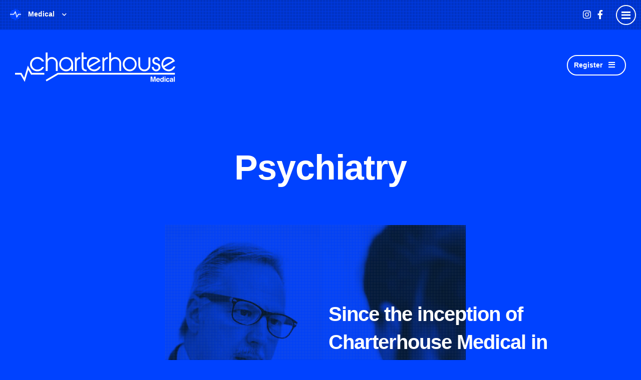

--- FILE ---
content_type: text/html; charset=utf-8
request_url: https://www.charterhousemedical.com/disciplines/psychiatry
body_size: 188868
content:
<!DOCTYPE html>
<html lang="en" class="no-js">
<head>
	<meta content="width=device-width, initial-scale=1.0, maximum-scale=1.0, user-scalable=no" name="viewport"/>

<script type="text/javascript">window.NREUM||(NREUM={});NREUM.info={"beacon":"bam.eu01.nr-data.net","errorBeacon":"bam.eu01.nr-data.net","licenseKey":"NRJS-60d294c280022ff686b","applicationID":"508967412","transactionName":"JhpeRQoXWVpTQB4HURYWWUEUEVtTRR1CC1cS","queueTime":1,"applicationTime":259,"agent":""}</script>
<script type="text/javascript">(window.NREUM||(NREUM={})).init={privacy:{cookies_enabled:true},ajax:{deny_list:["bam.eu01.nr-data.net"]},feature_flags:["soft_nav"],distributed_tracing:{enabled:true}};(window.NREUM||(NREUM={})).loader_config={agentID:"538764182",accountID:"7081083",trustKey:"6503853",xpid:"UwYPUFZbCxAFVFlbAQYDV1Y=",licenseKey:"NRJS-60d294c280022ff686b",applicationID:"508967412",browserID:"538764182"};;/*! For license information please see nr-loader-spa-1.308.0.min.js.LICENSE.txt */
(()=>{var e,t,r={384:(e,t,r)=>{"use strict";r.d(t,{NT:()=>a,US:()=>u,Zm:()=>o,bQ:()=>d,dV:()=>c,pV:()=>l});var n=r(6154),i=r(1863),s=r(1910);const a={beacon:"bam.nr-data.net",errorBeacon:"bam.nr-data.net"};function o(){return n.gm.NREUM||(n.gm.NREUM={}),void 0===n.gm.newrelic&&(n.gm.newrelic=n.gm.NREUM),n.gm.NREUM}function c(){let e=o();return e.o||(e.o={ST:n.gm.setTimeout,SI:n.gm.setImmediate||n.gm.setInterval,CT:n.gm.clearTimeout,XHR:n.gm.XMLHttpRequest,REQ:n.gm.Request,EV:n.gm.Event,PR:n.gm.Promise,MO:n.gm.MutationObserver,FETCH:n.gm.fetch,WS:n.gm.WebSocket},(0,s.i)(...Object.values(e.o))),e}function d(e,t){let r=o();r.initializedAgents??={},t.initializedAt={ms:(0,i.t)(),date:new Date},r.initializedAgents[e]=t}function u(e,t){o()[e]=t}function l(){return function(){let e=o();const t=e.info||{};e.info={beacon:a.beacon,errorBeacon:a.errorBeacon,...t}}(),function(){let e=o();const t=e.init||{};e.init={...t}}(),c(),function(){let e=o();const t=e.loader_config||{};e.loader_config={...t}}(),o()}},782:(e,t,r)=>{"use strict";r.d(t,{T:()=>n});const n=r(860).K7.pageViewTiming},860:(e,t,r)=>{"use strict";r.d(t,{$J:()=>u,K7:()=>c,P3:()=>d,XX:()=>i,Yy:()=>o,df:()=>s,qY:()=>n,v4:()=>a});const n="events",i="jserrors",s="browser/blobs",a="rum",o="browser/logs",c={ajax:"ajax",genericEvents:"generic_events",jserrors:i,logging:"logging",metrics:"metrics",pageAction:"page_action",pageViewEvent:"page_view_event",pageViewTiming:"page_view_timing",sessionReplay:"session_replay",sessionTrace:"session_trace",softNav:"soft_navigations",spa:"spa"},d={[c.pageViewEvent]:1,[c.pageViewTiming]:2,[c.metrics]:3,[c.jserrors]:4,[c.spa]:5,[c.ajax]:6,[c.sessionTrace]:7,[c.softNav]:8,[c.sessionReplay]:9,[c.logging]:10,[c.genericEvents]:11},u={[c.pageViewEvent]:a,[c.pageViewTiming]:n,[c.ajax]:n,[c.spa]:n,[c.softNav]:n,[c.metrics]:i,[c.jserrors]:i,[c.sessionTrace]:s,[c.sessionReplay]:s,[c.logging]:o,[c.genericEvents]:"ins"}},944:(e,t,r)=>{"use strict";r.d(t,{R:()=>i});var n=r(3241);function i(e,t){"function"==typeof console.debug&&(console.debug("New Relic Warning: https://github.com/newrelic/newrelic-browser-agent/blob/main/docs/warning-codes.md#".concat(e),t),(0,n.W)({agentIdentifier:null,drained:null,type:"data",name:"warn",feature:"warn",data:{code:e,secondary:t}}))}},993:(e,t,r)=>{"use strict";r.d(t,{A$:()=>s,ET:()=>a,TZ:()=>o,p_:()=>i});var n=r(860);const i={ERROR:"ERROR",WARN:"WARN",INFO:"INFO",DEBUG:"DEBUG",TRACE:"TRACE"},s={OFF:0,ERROR:1,WARN:2,INFO:3,DEBUG:4,TRACE:5},a="log",o=n.K7.logging},1541:(e,t,r)=>{"use strict";r.d(t,{U:()=>i,f:()=>n});const n={MFE:"MFE",BA:"BA"};function i(e,t){if(2!==t?.harvestEndpointVersion)return{};const r=t.agentRef.runtime.appMetadata.agents[0].entityGuid;return e?{"source.id":e.id,"source.name":e.name,"source.type":e.type,"parent.id":e.parent?.id||r,"parent.type":e.parent?.type||n.BA}:{"entity.guid":r,appId:t.agentRef.info.applicationID}}},1687:(e,t,r)=>{"use strict";r.d(t,{Ak:()=>d,Ze:()=>h,x3:()=>u});var n=r(3241),i=r(7836),s=r(3606),a=r(860),o=r(2646);const c={};function d(e,t){const r={staged:!1,priority:a.P3[t]||0};l(e),c[e].get(t)||c[e].set(t,r)}function u(e,t){e&&c[e]&&(c[e].get(t)&&c[e].delete(t),p(e,t,!1),c[e].size&&f(e))}function l(e){if(!e)throw new Error("agentIdentifier required");c[e]||(c[e]=new Map)}function h(e="",t="feature",r=!1){if(l(e),!e||!c[e].get(t)||r)return p(e,t);c[e].get(t).staged=!0,f(e)}function f(e){const t=Array.from(c[e]);t.every(([e,t])=>t.staged)&&(t.sort((e,t)=>e[1].priority-t[1].priority),t.forEach(([t])=>{c[e].delete(t),p(e,t)}))}function p(e,t,r=!0){const a=e?i.ee.get(e):i.ee,c=s.i.handlers;if(!a.aborted&&a.backlog&&c){if((0,n.W)({agentIdentifier:e,type:"lifecycle",name:"drain",feature:t}),r){const e=a.backlog[t],r=c[t];if(r){for(let t=0;e&&t<e.length;++t)g(e[t],r);Object.entries(r).forEach(([e,t])=>{Object.values(t||{}).forEach(t=>{t[0]?.on&&t[0]?.context()instanceof o.y&&t[0].on(e,t[1])})})}}a.isolatedBacklog||delete c[t],a.backlog[t]=null,a.emit("drain-"+t,[])}}function g(e,t){var r=e[1];Object.values(t[r]||{}).forEach(t=>{var r=e[0];if(t[0]===r){var n=t[1],i=e[3],s=e[2];n.apply(i,s)}})}},1738:(e,t,r)=>{"use strict";r.d(t,{U:()=>f,Y:()=>h});var n=r(3241),i=r(9908),s=r(1863),a=r(944),o=r(5701),c=r(3969),d=r(8362),u=r(860),l=r(4261);function h(e,t,r,s){const h=s||r;!h||h[e]&&h[e]!==d.d.prototype[e]||(h[e]=function(){(0,i.p)(c.xV,["API/"+e+"/called"],void 0,u.K7.metrics,r.ee),(0,n.W)({agentIdentifier:r.agentIdentifier,drained:!!o.B?.[r.agentIdentifier],type:"data",name:"api",feature:l.Pl+e,data:{}});try{return t.apply(this,arguments)}catch(e){(0,a.R)(23,e)}})}function f(e,t,r,n,a){const o=e.info;null===r?delete o.jsAttributes[t]:o.jsAttributes[t]=r,(a||null===r)&&(0,i.p)(l.Pl+n,[(0,s.t)(),t,r],void 0,"session",e.ee)}},1741:(e,t,r)=>{"use strict";r.d(t,{W:()=>s});var n=r(944),i=r(4261);class s{#e(e,...t){if(this[e]!==s.prototype[e])return this[e](...t);(0,n.R)(35,e)}addPageAction(e,t){return this.#e(i.hG,e,t)}register(e){return this.#e(i.eY,e)}recordCustomEvent(e,t){return this.#e(i.fF,e,t)}setPageViewName(e,t){return this.#e(i.Fw,e,t)}setCustomAttribute(e,t,r){return this.#e(i.cD,e,t,r)}noticeError(e,t){return this.#e(i.o5,e,t)}setUserId(e,t=!1){return this.#e(i.Dl,e,t)}setApplicationVersion(e){return this.#e(i.nb,e)}setErrorHandler(e){return this.#e(i.bt,e)}addRelease(e,t){return this.#e(i.k6,e,t)}log(e,t){return this.#e(i.$9,e,t)}start(){return this.#e(i.d3)}finished(e){return this.#e(i.BL,e)}recordReplay(){return this.#e(i.CH)}pauseReplay(){return this.#e(i.Tb)}addToTrace(e){return this.#e(i.U2,e)}setCurrentRouteName(e){return this.#e(i.PA,e)}interaction(e){return this.#e(i.dT,e)}wrapLogger(e,t,r){return this.#e(i.Wb,e,t,r)}measure(e,t){return this.#e(i.V1,e,t)}consent(e){return this.#e(i.Pv,e)}}},1863:(e,t,r)=>{"use strict";function n(){return Math.floor(performance.now())}r.d(t,{t:()=>n})},1910:(e,t,r)=>{"use strict";r.d(t,{i:()=>s});var n=r(944);const i=new Map;function s(...e){return e.every(e=>{if(i.has(e))return i.get(e);const t="function"==typeof e?e.toString():"",r=t.includes("[native code]"),s=t.includes("nrWrapper");return r||s||(0,n.R)(64,e?.name||t),i.set(e,r),r})}},2555:(e,t,r)=>{"use strict";r.d(t,{D:()=>o,f:()=>a});var n=r(384),i=r(8122);const s={beacon:n.NT.beacon,errorBeacon:n.NT.errorBeacon,licenseKey:void 0,applicationID:void 0,sa:void 0,queueTime:void 0,applicationTime:void 0,ttGuid:void 0,user:void 0,account:void 0,product:void 0,extra:void 0,jsAttributes:{},userAttributes:void 0,atts:void 0,transactionName:void 0,tNamePlain:void 0};function a(e){try{return!!e.licenseKey&&!!e.errorBeacon&&!!e.applicationID}catch(e){return!1}}const o=e=>(0,i.a)(e,s)},2614:(e,t,r)=>{"use strict";r.d(t,{BB:()=>a,H3:()=>n,g:()=>d,iL:()=>c,tS:()=>o,uh:()=>i,wk:()=>s});const n="NRBA",i="SESSION",s=144e5,a=18e5,o={STARTED:"session-started",PAUSE:"session-pause",RESET:"session-reset",RESUME:"session-resume",UPDATE:"session-update"},c={SAME_TAB:"same-tab",CROSS_TAB:"cross-tab"},d={OFF:0,FULL:1,ERROR:2}},2646:(e,t,r)=>{"use strict";r.d(t,{y:()=>n});class n{constructor(e){this.contextId=e}}},2843:(e,t,r)=>{"use strict";r.d(t,{G:()=>s,u:()=>i});var n=r(3878);function i(e,t=!1,r,i){(0,n.DD)("visibilitychange",function(){if(t)return void("hidden"===document.visibilityState&&e());e(document.visibilityState)},r,i)}function s(e,t,r){(0,n.sp)("pagehide",e,t,r)}},3241:(e,t,r)=>{"use strict";r.d(t,{W:()=>s});var n=r(6154);const i="newrelic";function s(e={}){try{n.gm.dispatchEvent(new CustomEvent(i,{detail:e}))}catch(e){}}},3304:(e,t,r)=>{"use strict";r.d(t,{A:()=>s});var n=r(7836);const i=()=>{const e=new WeakSet;return(t,r)=>{if("object"==typeof r&&null!==r){if(e.has(r))return;e.add(r)}return r}};function s(e){try{return JSON.stringify(e,i())??""}catch(e){try{n.ee.emit("internal-error",[e])}catch(e){}return""}}},3333:(e,t,r)=>{"use strict";r.d(t,{$v:()=>u,TZ:()=>n,Xh:()=>c,Zp:()=>i,kd:()=>d,mq:()=>o,nf:()=>a,qN:()=>s});const n=r(860).K7.genericEvents,i=["auxclick","click","copy","keydown","paste","scrollend"],s=["focus","blur"],a=4,o=1e3,c=2e3,d=["PageAction","UserAction","BrowserPerformance"],u={RESOURCES:"experimental.resources",REGISTER:"register"}},3434:(e,t,r)=>{"use strict";r.d(t,{Jt:()=>s,YM:()=>d});var n=r(7836),i=r(5607);const s="nr@original:".concat(i.W),a=50;var o=Object.prototype.hasOwnProperty,c=!1;function d(e,t){return e||(e=n.ee),r.inPlace=function(e,t,n,i,s){n||(n="");const a="-"===n.charAt(0);for(let o=0;o<t.length;o++){const c=t[o],d=e[c];l(d)||(e[c]=r(d,a?c+n:n,i,c,s))}},r.flag=s,r;function r(t,r,n,c,d){return l(t)?t:(r||(r=""),nrWrapper[s]=t,function(e,t,r){if(Object.defineProperty&&Object.keys)try{return Object.keys(e).forEach(function(r){Object.defineProperty(t,r,{get:function(){return e[r]},set:function(t){return e[r]=t,t}})}),t}catch(e){u([e],r)}for(var n in e)o.call(e,n)&&(t[n]=e[n])}(t,nrWrapper,e),nrWrapper);function nrWrapper(){var s,o,l,h;let f;try{o=this,s=[...arguments],l="function"==typeof n?n(s,o):n||{}}catch(t){u([t,"",[s,o,c],l],e)}i(r+"start",[s,o,c],l,d);const p=performance.now();let g;try{return h=t.apply(o,s),g=performance.now(),h}catch(e){throw g=performance.now(),i(r+"err",[s,o,e],l,d),f=e,f}finally{const e=g-p,t={start:p,end:g,duration:e,isLongTask:e>=a,methodName:c,thrownError:f};t.isLongTask&&i("long-task",[t,o],l,d),i(r+"end",[s,o,h],l,d)}}}function i(r,n,i,s){if(!c||t){var a=c;c=!0;try{e.emit(r,n,i,t,s)}catch(t){u([t,r,n,i],e)}c=a}}}function u(e,t){t||(t=n.ee);try{t.emit("internal-error",e)}catch(e){}}function l(e){return!(e&&"function"==typeof e&&e.apply&&!e[s])}},3606:(e,t,r)=>{"use strict";r.d(t,{i:()=>s});var n=r(9908);s.on=a;var i=s.handlers={};function s(e,t,r,s){a(s||n.d,i,e,t,r)}function a(e,t,r,i,s){s||(s="feature"),e||(e=n.d);var a=t[s]=t[s]||{};(a[r]=a[r]||[]).push([e,i])}},3738:(e,t,r)=>{"use strict";r.d(t,{He:()=>i,Kp:()=>o,Lc:()=>d,Rz:()=>u,TZ:()=>n,bD:()=>s,d3:()=>a,jx:()=>l,sl:()=>h,uP:()=>c});const n=r(860).K7.sessionTrace,i="bstResource",s="resource",a="-start",o="-end",c="fn"+a,d="fn"+o,u="pushState",l=1e3,h=3e4},3785:(e,t,r)=>{"use strict";r.d(t,{R:()=>c,b:()=>d});var n=r(9908),i=r(1863),s=r(860),a=r(3969),o=r(993);function c(e,t,r={},c=o.p_.INFO,d=!0,u,l=(0,i.t)()){(0,n.p)(a.xV,["API/logging/".concat(c.toLowerCase(),"/called")],void 0,s.K7.metrics,e),(0,n.p)(o.ET,[l,t,r,c,d,u],void 0,s.K7.logging,e)}function d(e){return"string"==typeof e&&Object.values(o.p_).some(t=>t===e.toUpperCase().trim())}},3878:(e,t,r)=>{"use strict";function n(e,t){return{capture:e,passive:!1,signal:t}}function i(e,t,r=!1,i){window.addEventListener(e,t,n(r,i))}function s(e,t,r=!1,i){document.addEventListener(e,t,n(r,i))}r.d(t,{DD:()=>s,jT:()=>n,sp:()=>i})},3962:(e,t,r)=>{"use strict";r.d(t,{AM:()=>a,O2:()=>l,OV:()=>s,Qu:()=>h,TZ:()=>c,ih:()=>f,pP:()=>o,t1:()=>u,tC:()=>i,wD:()=>d});var n=r(860);const i=["click","keydown","submit"],s="popstate",a="api",o="initialPageLoad",c=n.K7.softNav,d=5e3,u=500,l={INITIAL_PAGE_LOAD:"",ROUTE_CHANGE:1,UNSPECIFIED:2},h={INTERACTION:1,AJAX:2,CUSTOM_END:3,CUSTOM_TRACER:4},f={IP:"in progress",PF:"pending finish",FIN:"finished",CAN:"cancelled"}},3969:(e,t,r)=>{"use strict";r.d(t,{TZ:()=>n,XG:()=>o,rs:()=>i,xV:()=>a,z_:()=>s});const n=r(860).K7.metrics,i="sm",s="cm",a="storeSupportabilityMetrics",o="storeEventMetrics"},4234:(e,t,r)=>{"use strict";r.d(t,{W:()=>s});var n=r(7836),i=r(1687);class s{constructor(e,t){this.agentIdentifier=e,this.ee=n.ee.get(e),this.featureName=t,this.blocked=!1}deregisterDrain(){(0,i.x3)(this.agentIdentifier,this.featureName)}}},4261:(e,t,r)=>{"use strict";r.d(t,{$9:()=>u,BL:()=>c,CH:()=>p,Dl:()=>R,Fw:()=>w,PA:()=>v,Pl:()=>n,Pv:()=>A,Tb:()=>h,U2:()=>a,V1:()=>E,Wb:()=>T,bt:()=>y,cD:()=>b,d3:()=>x,dT:()=>d,eY:()=>g,fF:()=>f,hG:()=>s,hw:()=>i,k6:()=>o,nb:()=>m,o5:()=>l});const n="api-",i=n+"ixn-",s="addPageAction",a="addToTrace",o="addRelease",c="finished",d="interaction",u="log",l="noticeError",h="pauseReplay",f="recordCustomEvent",p="recordReplay",g="register",m="setApplicationVersion",v="setCurrentRouteName",b="setCustomAttribute",y="setErrorHandler",w="setPageViewName",R="setUserId",x="start",T="wrapLogger",E="measure",A="consent"},5205:(e,t,r)=>{"use strict";r.d(t,{j:()=>S});var n=r(384),i=r(1741);var s=r(2555),a=r(3333);const o=e=>{if(!e||"string"!=typeof e)return!1;try{document.createDocumentFragment().querySelector(e)}catch{return!1}return!0};var c=r(2614),d=r(944),u=r(8122);const l="[data-nr-mask]",h=e=>(0,u.a)(e,(()=>{const e={feature_flags:[],experimental:{allow_registered_children:!1,resources:!1},mask_selector:"*",block_selector:"[data-nr-block]",mask_input_options:{color:!1,date:!1,"datetime-local":!1,email:!1,month:!1,number:!1,range:!1,search:!1,tel:!1,text:!1,time:!1,url:!1,week:!1,textarea:!1,select:!1,password:!0}};return{ajax:{deny_list:void 0,block_internal:!0,enabled:!0,autoStart:!0},api:{get allow_registered_children(){return e.feature_flags.includes(a.$v.REGISTER)||e.experimental.allow_registered_children},set allow_registered_children(t){e.experimental.allow_registered_children=t},duplicate_registered_data:!1},browser_consent_mode:{enabled:!1},distributed_tracing:{enabled:void 0,exclude_newrelic_header:void 0,cors_use_newrelic_header:void 0,cors_use_tracecontext_headers:void 0,allowed_origins:void 0},get feature_flags(){return e.feature_flags},set feature_flags(t){e.feature_flags=t},generic_events:{enabled:!0,autoStart:!0},harvest:{interval:30},jserrors:{enabled:!0,autoStart:!0},logging:{enabled:!0,autoStart:!0},metrics:{enabled:!0,autoStart:!0},obfuscate:void 0,page_action:{enabled:!0},page_view_event:{enabled:!0,autoStart:!0},page_view_timing:{enabled:!0,autoStart:!0},performance:{capture_marks:!1,capture_measures:!1,capture_detail:!0,resources:{get enabled(){return e.feature_flags.includes(a.$v.RESOURCES)||e.experimental.resources},set enabled(t){e.experimental.resources=t},asset_types:[],first_party_domains:[],ignore_newrelic:!0}},privacy:{cookies_enabled:!0},proxy:{assets:void 0,beacon:void 0},session:{expiresMs:c.wk,inactiveMs:c.BB},session_replay:{autoStart:!0,enabled:!1,preload:!1,sampling_rate:10,error_sampling_rate:100,collect_fonts:!1,inline_images:!1,fix_stylesheets:!0,mask_all_inputs:!0,get mask_text_selector(){return e.mask_selector},set mask_text_selector(t){o(t)?e.mask_selector="".concat(t,",").concat(l):""===t||null===t?e.mask_selector=l:(0,d.R)(5,t)},get block_class(){return"nr-block"},get ignore_class(){return"nr-ignore"},get mask_text_class(){return"nr-mask"},get block_selector(){return e.block_selector},set block_selector(t){o(t)?e.block_selector+=",".concat(t):""!==t&&(0,d.R)(6,t)},get mask_input_options(){return e.mask_input_options},set mask_input_options(t){t&&"object"==typeof t?e.mask_input_options={...t,password:!0}:(0,d.R)(7,t)}},session_trace:{enabled:!0,autoStart:!0},soft_navigations:{enabled:!0,autoStart:!0},spa:{enabled:!0,autoStart:!0},ssl:void 0,user_actions:{enabled:!0,elementAttributes:["id","className","tagName","type"]}}})());var f=r(6154),p=r(9324);let g=0;const m={buildEnv:p.F3,distMethod:p.Xs,version:p.xv,originTime:f.WN},v={consented:!1},b={appMetadata:{},get consented(){return this.session?.state?.consent||v.consented},set consented(e){v.consented=e},customTransaction:void 0,denyList:void 0,disabled:!1,harvester:void 0,isolatedBacklog:!1,isRecording:!1,loaderType:void 0,maxBytes:3e4,obfuscator:void 0,onerror:void 0,ptid:void 0,releaseIds:{},session:void 0,timeKeeper:void 0,registeredEntities:[],jsAttributesMetadata:{bytes:0},get harvestCount(){return++g}},y=e=>{const t=(0,u.a)(e,b),r=Object.keys(m).reduce((e,t)=>(e[t]={value:m[t],writable:!1,configurable:!0,enumerable:!0},e),{});return Object.defineProperties(t,r)};var w=r(5701);const R=e=>{const t=e.startsWith("http");e+="/",r.p=t?e:"https://"+e};var x=r(7836),T=r(3241);const E={accountID:void 0,trustKey:void 0,agentID:void 0,licenseKey:void 0,applicationID:void 0,xpid:void 0},A=e=>(0,u.a)(e,E),_=new Set;function S(e,t={},r,a){let{init:o,info:c,loader_config:d,runtime:u={},exposed:l=!0}=t;if(!c){const e=(0,n.pV)();o=e.init,c=e.info,d=e.loader_config}e.init=h(o||{}),e.loader_config=A(d||{}),c.jsAttributes??={},f.bv&&(c.jsAttributes.isWorker=!0),e.info=(0,s.D)(c);const p=e.init,g=[c.beacon,c.errorBeacon];_.has(e.agentIdentifier)||(p.proxy.assets&&(R(p.proxy.assets),g.push(p.proxy.assets)),p.proxy.beacon&&g.push(p.proxy.beacon),e.beacons=[...g],function(e){const t=(0,n.pV)();Object.getOwnPropertyNames(i.W.prototype).forEach(r=>{const n=i.W.prototype[r];if("function"!=typeof n||"constructor"===n)return;let s=t[r];e[r]&&!1!==e.exposed&&"micro-agent"!==e.runtime?.loaderType&&(t[r]=(...t)=>{const n=e[r](...t);return s?s(...t):n})})}(e),(0,n.US)("activatedFeatures",w.B)),u.denyList=[...p.ajax.deny_list||[],...p.ajax.block_internal?g:[]],u.ptid=e.agentIdentifier,u.loaderType=r,e.runtime=y(u),_.has(e.agentIdentifier)||(e.ee=x.ee.get(e.agentIdentifier),e.exposed=l,(0,T.W)({agentIdentifier:e.agentIdentifier,drained:!!w.B?.[e.agentIdentifier],type:"lifecycle",name:"initialize",feature:void 0,data:e.config})),_.add(e.agentIdentifier)}},5270:(e,t,r)=>{"use strict";r.d(t,{Aw:()=>a,SR:()=>s,rF:()=>o});var n=r(384),i=r(7767);function s(e){return!!(0,n.dV)().o.MO&&(0,i.V)(e)&&!0===e?.session_trace.enabled}function a(e){return!0===e?.session_replay.preload&&s(e)}function o(e,t){try{if("string"==typeof t?.type){if("password"===t.type.toLowerCase())return"*".repeat(e?.length||0);if(void 0!==t?.dataset?.nrUnmask||t?.classList?.contains("nr-unmask"))return e}}catch(e){}return"string"==typeof e?e.replace(/[\S]/g,"*"):"*".repeat(e?.length||0)}},5289:(e,t,r)=>{"use strict";r.d(t,{GG:()=>a,Qr:()=>c,sB:()=>o});var n=r(3878),i=r(6389);function s(){return"undefined"==typeof document||"complete"===document.readyState}function a(e,t){if(s())return e();const r=(0,i.J)(e),a=setInterval(()=>{s()&&(clearInterval(a),r())},500);(0,n.sp)("load",r,t)}function o(e){if(s())return e();(0,n.DD)("DOMContentLoaded",e)}function c(e){if(s())return e();(0,n.sp)("popstate",e)}},5607:(e,t,r)=>{"use strict";r.d(t,{W:()=>n});const n=(0,r(9566).bz)()},5701:(e,t,r)=>{"use strict";r.d(t,{B:()=>s,t:()=>a});var n=r(3241);const i=new Set,s={};function a(e,t){const r=t.agentIdentifier;s[r]??={},e&&"object"==typeof e&&(i.has(r)||(t.ee.emit("rumresp",[e]),s[r]=e,i.add(r),(0,n.W)({agentIdentifier:r,loaded:!0,drained:!0,type:"lifecycle",name:"load",feature:void 0,data:e})))}},6154:(e,t,r)=>{"use strict";r.d(t,{OF:()=>d,RI:()=>i,WN:()=>h,bv:()=>s,eN:()=>f,gm:()=>a,lR:()=>l,m:()=>c,mw:()=>o,sb:()=>u});var n=r(1863);const i="undefined"!=typeof window&&!!window.document,s="undefined"!=typeof WorkerGlobalScope&&("undefined"!=typeof self&&self instanceof WorkerGlobalScope&&self.navigator instanceof WorkerNavigator||"undefined"!=typeof globalThis&&globalThis instanceof WorkerGlobalScope&&globalThis.navigator instanceof WorkerNavigator),a=i?window:"undefined"!=typeof WorkerGlobalScope&&("undefined"!=typeof self&&self instanceof WorkerGlobalScope&&self||"undefined"!=typeof globalThis&&globalThis instanceof WorkerGlobalScope&&globalThis),o=Boolean("hidden"===a?.document?.visibilityState),c=""+a?.location,d=/iPad|iPhone|iPod/.test(a.navigator?.userAgent),u=d&&"undefined"==typeof SharedWorker,l=(()=>{const e=a.navigator?.userAgent?.match(/Firefox[/\s](\d+\.\d+)/);return Array.isArray(e)&&e.length>=2?+e[1]:0})(),h=Date.now()-(0,n.t)(),f=()=>"undefined"!=typeof PerformanceNavigationTiming&&a?.performance?.getEntriesByType("navigation")?.[0]?.responseStart},6344:(e,t,r)=>{"use strict";r.d(t,{BB:()=>u,Qb:()=>l,TZ:()=>i,Ug:()=>a,Vh:()=>s,_s:()=>o,bc:()=>d,yP:()=>c});var n=r(2614);const i=r(860).K7.sessionReplay,s="errorDuringReplay",a=.12,o={DomContentLoaded:0,Load:1,FullSnapshot:2,IncrementalSnapshot:3,Meta:4,Custom:5},c={[n.g.ERROR]:15e3,[n.g.FULL]:3e5,[n.g.OFF]:0},d={RESET:{message:"Session was reset",sm:"Reset"},IMPORT:{message:"Recorder failed to import",sm:"Import"},TOO_MANY:{message:"429: Too Many Requests",sm:"Too-Many"},TOO_BIG:{message:"Payload was too large",sm:"Too-Big"},CROSS_TAB:{message:"Session Entity was set to OFF on another tab",sm:"Cross-Tab"},ENTITLEMENTS:{message:"Session Replay is not allowed and will not be started",sm:"Entitlement"}},u=5e3,l={API:"api",RESUME:"resume",SWITCH_TO_FULL:"switchToFull",INITIALIZE:"initialize",PRELOAD:"preload"}},6389:(e,t,r)=>{"use strict";function n(e,t=500,r={}){const n=r?.leading||!1;let i;return(...r)=>{n&&void 0===i&&(e.apply(this,r),i=setTimeout(()=>{i=clearTimeout(i)},t)),n||(clearTimeout(i),i=setTimeout(()=>{e.apply(this,r)},t))}}function i(e){let t=!1;return(...r)=>{t||(t=!0,e.apply(this,r))}}r.d(t,{J:()=>i,s:()=>n})},6630:(e,t,r)=>{"use strict";r.d(t,{T:()=>n});const n=r(860).K7.pageViewEvent},6774:(e,t,r)=>{"use strict";r.d(t,{T:()=>n});const n=r(860).K7.jserrors},7295:(e,t,r)=>{"use strict";r.d(t,{Xv:()=>a,gX:()=>i,iW:()=>s});var n=[];function i(e){if(!e||s(e))return!1;if(0===n.length)return!0;if("*"===n[0].hostname)return!1;for(var t=0;t<n.length;t++){var r=n[t];if(r.hostname.test(e.hostname)&&r.pathname.test(e.pathname))return!1}return!0}function s(e){return void 0===e.hostname}function a(e){if(n=[],e&&e.length)for(var t=0;t<e.length;t++){let r=e[t];if(!r)continue;if("*"===r)return void(n=[{hostname:"*"}]);0===r.indexOf("http://")?r=r.substring(7):0===r.indexOf("https://")&&(r=r.substring(8));const i=r.indexOf("/");let s,a;i>0?(s=r.substring(0,i),a=r.substring(i)):(s=r,a="*");let[c]=s.split(":");n.push({hostname:o(c),pathname:o(a,!0)})}}function o(e,t=!1){const r=e.replace(/[.+?^${}()|[\]\\]/g,e=>"\\"+e).replace(/\*/g,".*?");return new RegExp((t?"^":"")+r+"$")}},7485:(e,t,r)=>{"use strict";r.d(t,{D:()=>i});var n=r(6154);function i(e){if(0===(e||"").indexOf("data:"))return{protocol:"data"};try{const t=new URL(e,location.href),r={port:t.port,hostname:t.hostname,pathname:t.pathname,search:t.search,protocol:t.protocol.slice(0,t.protocol.indexOf(":")),sameOrigin:t.protocol===n.gm?.location?.protocol&&t.host===n.gm?.location?.host};return r.port&&""!==r.port||("http:"===t.protocol&&(r.port="80"),"https:"===t.protocol&&(r.port="443")),r.pathname&&""!==r.pathname?r.pathname.startsWith("/")||(r.pathname="/".concat(r.pathname)):r.pathname="/",r}catch(e){return{}}}},7699:(e,t,r)=>{"use strict";r.d(t,{It:()=>s,KC:()=>o,No:()=>i,qh:()=>a});var n=r(860);const i=16e3,s=1e6,a="SESSION_ERROR",o={[n.K7.logging]:!0,[n.K7.genericEvents]:!1,[n.K7.jserrors]:!1,[n.K7.ajax]:!1}},7767:(e,t,r)=>{"use strict";r.d(t,{V:()=>i});var n=r(6154);const i=e=>n.RI&&!0===e?.privacy.cookies_enabled},7836:(e,t,r)=>{"use strict";r.d(t,{P:()=>o,ee:()=>c});var n=r(384),i=r(8990),s=r(2646),a=r(5607);const o="nr@context:".concat(a.W),c=function e(t,r){var n={},a={},u={},l=!1;try{l=16===r.length&&d.initializedAgents?.[r]?.runtime.isolatedBacklog}catch(e){}var h={on:p,addEventListener:p,removeEventListener:function(e,t){var r=n[e];if(!r)return;for(var i=0;i<r.length;i++)r[i]===t&&r.splice(i,1)},emit:function(e,r,n,i,s){!1!==s&&(s=!0);if(c.aborted&&!i)return;t&&s&&t.emit(e,r,n);var o=f(n);g(e).forEach(e=>{e.apply(o,r)});var d=v()[a[e]];d&&d.push([h,e,r,o]);return o},get:m,listeners:g,context:f,buffer:function(e,t){const r=v();if(t=t||"feature",h.aborted)return;Object.entries(e||{}).forEach(([e,n])=>{a[n]=t,t in r||(r[t]=[])})},abort:function(){h._aborted=!0,Object.keys(h.backlog).forEach(e=>{delete h.backlog[e]})},isBuffering:function(e){return!!v()[a[e]]},debugId:r,backlog:l?{}:t&&"object"==typeof t.backlog?t.backlog:{},isolatedBacklog:l};return Object.defineProperty(h,"aborted",{get:()=>{let e=h._aborted||!1;return e||(t&&(e=t.aborted),e)}}),h;function f(e){return e&&e instanceof s.y?e:e?(0,i.I)(e,o,()=>new s.y(o)):new s.y(o)}function p(e,t){n[e]=g(e).concat(t)}function g(e){return n[e]||[]}function m(t){return u[t]=u[t]||e(h,t)}function v(){return h.backlog}}(void 0,"globalEE"),d=(0,n.Zm)();d.ee||(d.ee=c)},8122:(e,t,r)=>{"use strict";r.d(t,{a:()=>i});var n=r(944);function i(e,t){try{if(!e||"object"!=typeof e)return(0,n.R)(3);if(!t||"object"!=typeof t)return(0,n.R)(4);const r=Object.create(Object.getPrototypeOf(t),Object.getOwnPropertyDescriptors(t)),s=0===Object.keys(r).length?e:r;for(let a in s)if(void 0!==e[a])try{if(null===e[a]){r[a]=null;continue}Array.isArray(e[a])&&Array.isArray(t[a])?r[a]=Array.from(new Set([...e[a],...t[a]])):"object"==typeof e[a]&&"object"==typeof t[a]?r[a]=i(e[a],t[a]):r[a]=e[a]}catch(e){r[a]||(0,n.R)(1,e)}return r}catch(e){(0,n.R)(2,e)}}},8139:(e,t,r)=>{"use strict";r.d(t,{u:()=>h});var n=r(7836),i=r(3434),s=r(8990),a=r(6154);const o={},c=a.gm.XMLHttpRequest,d="addEventListener",u="removeEventListener",l="nr@wrapped:".concat(n.P);function h(e){var t=function(e){return(e||n.ee).get("events")}(e);if(o[t.debugId]++)return t;o[t.debugId]=1;var r=(0,i.YM)(t,!0);function h(e){r.inPlace(e,[d,u],"-",p)}function p(e,t){return e[1]}return"getPrototypeOf"in Object&&(a.RI&&f(document,h),c&&f(c.prototype,h),f(a.gm,h)),t.on(d+"-start",function(e,t){var n=e[1];if(null!==n&&("function"==typeof n||"object"==typeof n)&&"newrelic"!==e[0]){var i=(0,s.I)(n,l,function(){var e={object:function(){if("function"!=typeof n.handleEvent)return;return n.handleEvent.apply(n,arguments)},function:n}[typeof n];return e?r(e,"fn-",null,e.name||"anonymous"):n});this.wrapped=e[1]=i}}),t.on(u+"-start",function(e){e[1]=this.wrapped||e[1]}),t}function f(e,t,...r){let n=e;for(;"object"==typeof n&&!Object.prototype.hasOwnProperty.call(n,d);)n=Object.getPrototypeOf(n);n&&t(n,...r)}},8362:(e,t,r)=>{"use strict";r.d(t,{d:()=>s});var n=r(9566),i=r(1741);class s extends i.W{agentIdentifier=(0,n.LA)(16)}},8374:(e,t,r)=>{r.nc=(()=>{try{return document?.currentScript?.nonce}catch(e){}return""})()},8990:(e,t,r)=>{"use strict";r.d(t,{I:()=>i});var n=Object.prototype.hasOwnProperty;function i(e,t,r){if(n.call(e,t))return e[t];var i=r();if(Object.defineProperty&&Object.keys)try{return Object.defineProperty(e,t,{value:i,writable:!0,enumerable:!1}),i}catch(e){}return e[t]=i,i}},9119:(e,t,r)=>{"use strict";r.d(t,{L:()=>s});var n=/([^?#]*)[^#]*(#[^?]*|$).*/,i=/([^?#]*)().*/;function s(e,t){return e?e.replace(t?n:i,"$1$2"):e}},9300:(e,t,r)=>{"use strict";r.d(t,{T:()=>n});const n=r(860).K7.ajax},9324:(e,t,r)=>{"use strict";r.d(t,{AJ:()=>a,F3:()=>i,Xs:()=>s,Yq:()=>o,xv:()=>n});const n="1.308.0",i="PROD",s="CDN",a="@newrelic/rrweb",o="1.0.1"},9566:(e,t,r)=>{"use strict";r.d(t,{LA:()=>o,ZF:()=>c,bz:()=>a,el:()=>d});var n=r(6154);const i="xxxxxxxx-xxxx-4xxx-yxxx-xxxxxxxxxxxx";function s(e,t){return e?15&e[t]:16*Math.random()|0}function a(){const e=n.gm?.crypto||n.gm?.msCrypto;let t,r=0;return e&&e.getRandomValues&&(t=e.getRandomValues(new Uint8Array(30))),i.split("").map(e=>"x"===e?s(t,r++).toString(16):"y"===e?(3&s()|8).toString(16):e).join("")}function o(e){const t=n.gm?.crypto||n.gm?.msCrypto;let r,i=0;t&&t.getRandomValues&&(r=t.getRandomValues(new Uint8Array(e)));const a=[];for(var o=0;o<e;o++)a.push(s(r,i++).toString(16));return a.join("")}function c(){return o(16)}function d(){return o(32)}},9908:(e,t,r)=>{"use strict";r.d(t,{d:()=>n,p:()=>i});var n=r(7836).ee.get("handle");function i(e,t,r,i,s){s?(s.buffer([e],i),s.emit(e,t,r)):(n.buffer([e],i),n.emit(e,t,r))}}},n={};function i(e){var t=n[e];if(void 0!==t)return t.exports;var s=n[e]={exports:{}};return r[e](s,s.exports,i),s.exports}i.m=r,i.d=(e,t)=>{for(var r in t)i.o(t,r)&&!i.o(e,r)&&Object.defineProperty(e,r,{enumerable:!0,get:t[r]})},i.f={},i.e=e=>Promise.all(Object.keys(i.f).reduce((t,r)=>(i.f[r](e,t),t),[])),i.u=e=>({212:"nr-spa-compressor",249:"nr-spa-recorder",478:"nr-spa"}[e]+"-1.308.0.min.js"),i.o=(e,t)=>Object.prototype.hasOwnProperty.call(e,t),e={},t="NRBA-1.308.0.PROD:",i.l=(r,n,s,a)=>{if(e[r])e[r].push(n);else{var o,c;if(void 0!==s)for(var d=document.getElementsByTagName("script"),u=0;u<d.length;u++){var l=d[u];if(l.getAttribute("src")==r||l.getAttribute("data-webpack")==t+s){o=l;break}}if(!o){c=!0;var h={478:"sha512-RSfSVnmHk59T/uIPbdSE0LPeqcEdF4/+XhfJdBuccH5rYMOEZDhFdtnh6X6nJk7hGpzHd9Ujhsy7lZEz/ORYCQ==",249:"sha512-ehJXhmntm85NSqW4MkhfQqmeKFulra3klDyY0OPDUE+sQ3GokHlPh1pmAzuNy//3j4ac6lzIbmXLvGQBMYmrkg==",212:"sha512-B9h4CR46ndKRgMBcK+j67uSR2RCnJfGefU+A7FrgR/k42ovXy5x/MAVFiSvFxuVeEk/pNLgvYGMp1cBSK/G6Fg=="};(o=document.createElement("script")).charset="utf-8",i.nc&&o.setAttribute("nonce",i.nc),o.setAttribute("data-webpack",t+s),o.src=r,0!==o.src.indexOf(window.location.origin+"/")&&(o.crossOrigin="anonymous"),h[a]&&(o.integrity=h[a])}e[r]=[n];var f=(t,n)=>{o.onerror=o.onload=null,clearTimeout(p);var i=e[r];if(delete e[r],o.parentNode&&o.parentNode.removeChild(o),i&&i.forEach(e=>e(n)),t)return t(n)},p=setTimeout(f.bind(null,void 0,{type:"timeout",target:o}),12e4);o.onerror=f.bind(null,o.onerror),o.onload=f.bind(null,o.onload),c&&document.head.appendChild(o)}},i.r=e=>{"undefined"!=typeof Symbol&&Symbol.toStringTag&&Object.defineProperty(e,Symbol.toStringTag,{value:"Module"}),Object.defineProperty(e,"__esModule",{value:!0})},i.p="https://js-agent.newrelic.com/",(()=>{var e={38:0,788:0};i.f.j=(t,r)=>{var n=i.o(e,t)?e[t]:void 0;if(0!==n)if(n)r.push(n[2]);else{var s=new Promise((r,i)=>n=e[t]=[r,i]);r.push(n[2]=s);var a=i.p+i.u(t),o=new Error;i.l(a,r=>{if(i.o(e,t)&&(0!==(n=e[t])&&(e[t]=void 0),n)){var s=r&&("load"===r.type?"missing":r.type),a=r&&r.target&&r.target.src;o.message="Loading chunk "+t+" failed: ("+s+": "+a+")",o.name="ChunkLoadError",o.type=s,o.request=a,n[1](o)}},"chunk-"+t,t)}};var t=(t,r)=>{var n,s,[a,o,c]=r,d=0;if(a.some(t=>0!==e[t])){for(n in o)i.o(o,n)&&(i.m[n]=o[n]);if(c)c(i)}for(t&&t(r);d<a.length;d++)s=a[d],i.o(e,s)&&e[s]&&e[s][0](),e[s]=0},r=self["webpackChunk:NRBA-1.308.0.PROD"]=self["webpackChunk:NRBA-1.308.0.PROD"]||[];r.forEach(t.bind(null,0)),r.push=t.bind(null,r.push.bind(r))})(),(()=>{"use strict";i(8374);var e=i(8362),t=i(860);const r=Object.values(t.K7);var n=i(5205);var s=i(9908),a=i(1863),o=i(4261),c=i(1738);var d=i(1687),u=i(4234),l=i(5289),h=i(6154),f=i(944),p=i(5270),g=i(7767),m=i(6389),v=i(7699);class b extends u.W{constructor(e,t){super(e.agentIdentifier,t),this.agentRef=e,this.abortHandler=void 0,this.featAggregate=void 0,this.loadedSuccessfully=void 0,this.onAggregateImported=new Promise(e=>{this.loadedSuccessfully=e}),this.deferred=Promise.resolve(),!1===e.init[this.featureName].autoStart?this.deferred=new Promise((t,r)=>{this.ee.on("manual-start-all",(0,m.J)(()=>{(0,d.Ak)(e.agentIdentifier,this.featureName),t()}))}):(0,d.Ak)(e.agentIdentifier,t)}importAggregator(e,t,r={}){if(this.featAggregate)return;const n=async()=>{let n;await this.deferred;try{if((0,g.V)(e.init)){const{setupAgentSession:t}=await i.e(478).then(i.bind(i,8766));n=t(e)}}catch(e){(0,f.R)(20,e),this.ee.emit("internal-error",[e]),(0,s.p)(v.qh,[e],void 0,this.featureName,this.ee)}try{if(!this.#t(this.featureName,n,e.init))return(0,d.Ze)(this.agentIdentifier,this.featureName),void this.loadedSuccessfully(!1);const{Aggregate:i}=await t();this.featAggregate=new i(e,r),e.runtime.harvester.initializedAggregates.push(this.featAggregate),this.loadedSuccessfully(!0)}catch(e){(0,f.R)(34,e),this.abortHandler?.(),(0,d.Ze)(this.agentIdentifier,this.featureName,!0),this.loadedSuccessfully(!1),this.ee&&this.ee.abort()}};h.RI?(0,l.GG)(()=>n(),!0):n()}#t(e,r,n){if(this.blocked)return!1;switch(e){case t.K7.sessionReplay:return(0,p.SR)(n)&&!!r;case t.K7.sessionTrace:return!!r;default:return!0}}}var y=i(6630),w=i(2614),R=i(3241);class x extends b{static featureName=y.T;constructor(e){var t;super(e,y.T),this.setupInspectionEvents(e.agentIdentifier),t=e,(0,c.Y)(o.Fw,function(e,r){"string"==typeof e&&("/"!==e.charAt(0)&&(e="/"+e),t.runtime.customTransaction=(r||"http://custom.transaction")+e,(0,s.p)(o.Pl+o.Fw,[(0,a.t)()],void 0,void 0,t.ee))},t),this.importAggregator(e,()=>i.e(478).then(i.bind(i,2467)))}setupInspectionEvents(e){const t=(t,r)=>{t&&(0,R.W)({agentIdentifier:e,timeStamp:t.timeStamp,loaded:"complete"===t.target.readyState,type:"window",name:r,data:t.target.location+""})};(0,l.sB)(e=>{t(e,"DOMContentLoaded")}),(0,l.GG)(e=>{t(e,"load")}),(0,l.Qr)(e=>{t(e,"navigate")}),this.ee.on(w.tS.UPDATE,(t,r)=>{(0,R.W)({agentIdentifier:e,type:"lifecycle",name:"session",data:r})})}}var T=i(384);class E extends e.d{constructor(e){var t;(super(),h.gm)?(this.features={},(0,T.bQ)(this.agentIdentifier,this),this.desiredFeatures=new Set(e.features||[]),this.desiredFeatures.add(x),(0,n.j)(this,e,e.loaderType||"agent"),t=this,(0,c.Y)(o.cD,function(e,r,n=!1){if("string"==typeof e){if(["string","number","boolean"].includes(typeof r)||null===r)return(0,c.U)(t,e,r,o.cD,n);(0,f.R)(40,typeof r)}else(0,f.R)(39,typeof e)},t),function(e){(0,c.Y)(o.Dl,function(t,r=!1){if("string"!=typeof t&&null!==t)return void(0,f.R)(41,typeof t);const n=e.info.jsAttributes["enduser.id"];r&&null!=n&&n!==t?(0,s.p)(o.Pl+"setUserIdAndResetSession",[t],void 0,"session",e.ee):(0,c.U)(e,"enduser.id",t,o.Dl,!0)},e)}(this),function(e){(0,c.Y)(o.nb,function(t){if("string"==typeof t||null===t)return(0,c.U)(e,"application.version",t,o.nb,!1);(0,f.R)(42,typeof t)},e)}(this),function(e){(0,c.Y)(o.d3,function(){e.ee.emit("manual-start-all")},e)}(this),function(e){(0,c.Y)(o.Pv,function(t=!0){if("boolean"==typeof t){if((0,s.p)(o.Pl+o.Pv,[t],void 0,"session",e.ee),e.runtime.consented=t,t){const t=e.features.page_view_event;t.onAggregateImported.then(e=>{const r=t.featAggregate;e&&!r.sentRum&&r.sendRum()})}}else(0,f.R)(65,typeof t)},e)}(this),this.run()):(0,f.R)(21)}get config(){return{info:this.info,init:this.init,loader_config:this.loader_config,runtime:this.runtime}}get api(){return this}run(){try{const e=function(e){const t={};return r.forEach(r=>{t[r]=!!e[r]?.enabled}),t}(this.init),n=[...this.desiredFeatures];n.sort((e,r)=>t.P3[e.featureName]-t.P3[r.featureName]),n.forEach(r=>{if(!e[r.featureName]&&r.featureName!==t.K7.pageViewEvent)return;if(r.featureName===t.K7.spa)return void(0,f.R)(67);const n=function(e){switch(e){case t.K7.ajax:return[t.K7.jserrors];case t.K7.sessionTrace:return[t.K7.ajax,t.K7.pageViewEvent];case t.K7.sessionReplay:return[t.K7.sessionTrace];case t.K7.pageViewTiming:return[t.K7.pageViewEvent];default:return[]}}(r.featureName).filter(e=>!(e in this.features));n.length>0&&(0,f.R)(36,{targetFeature:r.featureName,missingDependencies:n}),this.features[r.featureName]=new r(this)})}catch(e){(0,f.R)(22,e);for(const e in this.features)this.features[e].abortHandler?.();const t=(0,T.Zm)();delete t.initializedAgents[this.agentIdentifier]?.features,delete this.sharedAggregator;return t.ee.get(this.agentIdentifier).abort(),!1}}}var A=i(2843),_=i(782);class S extends b{static featureName=_.T;constructor(e){super(e,_.T),h.RI&&((0,A.u)(()=>(0,s.p)("docHidden",[(0,a.t)()],void 0,_.T,this.ee),!0),(0,A.G)(()=>(0,s.p)("winPagehide",[(0,a.t)()],void 0,_.T,this.ee)),this.importAggregator(e,()=>i.e(478).then(i.bind(i,9917))))}}var O=i(3969);class I extends b{static featureName=O.TZ;constructor(e){super(e,O.TZ),h.RI&&document.addEventListener("securitypolicyviolation",e=>{(0,s.p)(O.xV,["Generic/CSPViolation/Detected"],void 0,this.featureName,this.ee)}),this.importAggregator(e,()=>i.e(478).then(i.bind(i,6555)))}}var N=i(6774),P=i(3878),k=i(3304);class D{constructor(e,t,r,n,i){this.name="UncaughtError",this.message="string"==typeof e?e:(0,k.A)(e),this.sourceURL=t,this.line=r,this.column=n,this.__newrelic=i}}function C(e){return M(e)?e:new D(void 0!==e?.message?e.message:e,e?.filename||e?.sourceURL,e?.lineno||e?.line,e?.colno||e?.col,e?.__newrelic,e?.cause)}function j(e){const t="Unhandled Promise Rejection: ";if(!e?.reason)return;if(M(e.reason)){try{e.reason.message.startsWith(t)||(e.reason.message=t+e.reason.message)}catch(e){}return C(e.reason)}const r=C(e.reason);return(r.message||"").startsWith(t)||(r.message=t+r.message),r}function L(e){if(e.error instanceof SyntaxError&&!/:\d+$/.test(e.error.stack?.trim())){const t=new D(e.message,e.filename,e.lineno,e.colno,e.error.__newrelic,e.cause);return t.name=SyntaxError.name,t}return M(e.error)?e.error:C(e)}function M(e){return e instanceof Error&&!!e.stack}function H(e,r,n,i,o=(0,a.t)()){"string"==typeof e&&(e=new Error(e)),(0,s.p)("err",[e,o,!1,r,n.runtime.isRecording,void 0,i],void 0,t.K7.jserrors,n.ee),(0,s.p)("uaErr",[],void 0,t.K7.genericEvents,n.ee)}var B=i(1541),K=i(993),W=i(3785);function U(e,{customAttributes:t={},level:r=K.p_.INFO}={},n,i,s=(0,a.t)()){(0,W.R)(n.ee,e,t,r,!1,i,s)}function F(e,r,n,i,c=(0,a.t)()){(0,s.p)(o.Pl+o.hG,[c,e,r,i],void 0,t.K7.genericEvents,n.ee)}function V(e,r,n,i,c=(0,a.t)()){const{start:d,end:u,customAttributes:l}=r||{},h={customAttributes:l||{}};if("object"!=typeof h.customAttributes||"string"!=typeof e||0===e.length)return void(0,f.R)(57);const p=(e,t)=>null==e?t:"number"==typeof e?e:e instanceof PerformanceMark?e.startTime:Number.NaN;if(h.start=p(d,0),h.end=p(u,c),Number.isNaN(h.start)||Number.isNaN(h.end))(0,f.R)(57);else{if(h.duration=h.end-h.start,!(h.duration<0))return(0,s.p)(o.Pl+o.V1,[h,e,i],void 0,t.K7.genericEvents,n.ee),h;(0,f.R)(58)}}function G(e,r={},n,i,c=(0,a.t)()){(0,s.p)(o.Pl+o.fF,[c,e,r,i],void 0,t.K7.genericEvents,n.ee)}function z(e){(0,c.Y)(o.eY,function(t){return Y(e,t)},e)}function Y(e,r,n){(0,f.R)(54,"newrelic.register"),r||={},r.type=B.f.MFE,r.licenseKey||=e.info.licenseKey,r.blocked=!1,r.parent=n||{},Array.isArray(r.tags)||(r.tags=[]);const i={};r.tags.forEach(e=>{"name"!==e&&"id"!==e&&(i["source.".concat(e)]=!0)}),r.isolated??=!0;let o=()=>{};const c=e.runtime.registeredEntities;if(!r.isolated){const e=c.find(({metadata:{target:{id:e}}})=>e===r.id&&!r.isolated);if(e)return e}const d=e=>{r.blocked=!0,o=e};function u(e){return"string"==typeof e&&!!e.trim()&&e.trim().length<501||"number"==typeof e}e.init.api.allow_registered_children||d((0,m.J)(()=>(0,f.R)(55))),u(r.id)&&u(r.name)||d((0,m.J)(()=>(0,f.R)(48,r)));const l={addPageAction:(t,n={})=>g(F,[t,{...i,...n},e],r),deregister:()=>{d((0,m.J)(()=>(0,f.R)(68)))},log:(t,n={})=>g(U,[t,{...n,customAttributes:{...i,...n.customAttributes||{}}},e],r),measure:(t,n={})=>g(V,[t,{...n,customAttributes:{...i,...n.customAttributes||{}}},e],r),noticeError:(t,n={})=>g(H,[t,{...i,...n},e],r),register:(t={})=>g(Y,[e,t],l.metadata.target),recordCustomEvent:(t,n={})=>g(G,[t,{...i,...n},e],r),setApplicationVersion:e=>p("application.version",e),setCustomAttribute:(e,t)=>p(e,t),setUserId:e=>p("enduser.id",e),metadata:{customAttributes:i,target:r}},h=()=>(r.blocked&&o(),r.blocked);h()||c.push(l);const p=(e,t)=>{h()||(i[e]=t)},g=(r,n,i)=>{if(h())return;const o=(0,a.t)();(0,s.p)(O.xV,["API/register/".concat(r.name,"/called")],void 0,t.K7.metrics,e.ee);try{if(e.init.api.duplicate_registered_data&&"register"!==r.name){let e=n;if(n[1]instanceof Object){const t={"child.id":i.id,"child.type":i.type};e="customAttributes"in n[1]?[n[0],{...n[1],customAttributes:{...n[1].customAttributes,...t}},...n.slice(2)]:[n[0],{...n[1],...t},...n.slice(2)]}r(...e,void 0,o)}return r(...n,i,o)}catch(e){(0,f.R)(50,e)}};return l}class Z extends b{static featureName=N.T;constructor(e){var t;super(e,N.T),t=e,(0,c.Y)(o.o5,(e,r)=>H(e,r,t),t),function(e){(0,c.Y)(o.bt,function(t){e.runtime.onerror=t},e)}(e),function(e){let t=0;(0,c.Y)(o.k6,function(e,r){++t>10||(this.runtime.releaseIds[e.slice(-200)]=(""+r).slice(-200))},e)}(e),z(e);try{this.removeOnAbort=new AbortController}catch(e){}this.ee.on("internal-error",(t,r)=>{this.abortHandler&&(0,s.p)("ierr",[C(t),(0,a.t)(),!0,{},e.runtime.isRecording,r],void 0,this.featureName,this.ee)}),h.gm.addEventListener("unhandledrejection",t=>{this.abortHandler&&(0,s.p)("err",[j(t),(0,a.t)(),!1,{unhandledPromiseRejection:1},e.runtime.isRecording],void 0,this.featureName,this.ee)},(0,P.jT)(!1,this.removeOnAbort?.signal)),h.gm.addEventListener("error",t=>{this.abortHandler&&(0,s.p)("err",[L(t),(0,a.t)(),!1,{},e.runtime.isRecording],void 0,this.featureName,this.ee)},(0,P.jT)(!1,this.removeOnAbort?.signal)),this.abortHandler=this.#r,this.importAggregator(e,()=>i.e(478).then(i.bind(i,2176)))}#r(){this.removeOnAbort?.abort(),this.abortHandler=void 0}}var q=i(8990);let X=1;function J(e){const t=typeof e;return!e||"object"!==t&&"function"!==t?-1:e===h.gm?0:(0,q.I)(e,"nr@id",function(){return X++})}function Q(e){if("string"==typeof e&&e.length)return e.length;if("object"==typeof e){if("undefined"!=typeof ArrayBuffer&&e instanceof ArrayBuffer&&e.byteLength)return e.byteLength;if("undefined"!=typeof Blob&&e instanceof Blob&&e.size)return e.size;if(!("undefined"!=typeof FormData&&e instanceof FormData))try{return(0,k.A)(e).length}catch(e){return}}}var ee=i(8139),te=i(7836),re=i(3434);const ne={},ie=["open","send"];function se(e){var t=e||te.ee;const r=function(e){return(e||te.ee).get("xhr")}(t);if(void 0===h.gm.XMLHttpRequest)return r;if(ne[r.debugId]++)return r;ne[r.debugId]=1,(0,ee.u)(t);var n=(0,re.YM)(r),i=h.gm.XMLHttpRequest,s=h.gm.MutationObserver,a=h.gm.Promise,o=h.gm.setInterval,c="readystatechange",d=["onload","onerror","onabort","onloadstart","onloadend","onprogress","ontimeout"],u=[],l=h.gm.XMLHttpRequest=function(e){const t=new i(e),s=r.context(t);try{r.emit("new-xhr",[t],s),t.addEventListener(c,(a=s,function(){var e=this;e.readyState>3&&!a.resolved&&(a.resolved=!0,r.emit("xhr-resolved",[],e)),n.inPlace(e,d,"fn-",y)}),(0,P.jT)(!1))}catch(e){(0,f.R)(15,e);try{r.emit("internal-error",[e])}catch(e){}}var a;return t};function p(e,t){n.inPlace(t,["onreadystatechange"],"fn-",y)}if(function(e,t){for(var r in e)t[r]=e[r]}(i,l),l.prototype=i.prototype,n.inPlace(l.prototype,ie,"-xhr-",y),r.on("send-xhr-start",function(e,t){p(e,t),function(e){u.push(e),s&&(g?g.then(b):o?o(b):(m=-m,v.data=m))}(t)}),r.on("open-xhr-start",p),s){var g=a&&a.resolve();if(!o&&!a){var m=1,v=document.createTextNode(m);new s(b).observe(v,{characterData:!0})}}else t.on("fn-end",function(e){e[0]&&e[0].type===c||b()});function b(){for(var e=0;e<u.length;e++)p(0,u[e]);u.length&&(u=[])}function y(e,t){return t}return r}var ae="fetch-",oe=ae+"body-",ce=["arrayBuffer","blob","json","text","formData"],de=h.gm.Request,ue=h.gm.Response,le="prototype";const he={};function fe(e){const t=function(e){return(e||te.ee).get("fetch")}(e);if(!(de&&ue&&h.gm.fetch))return t;if(he[t.debugId]++)return t;function r(e,r,n){var i=e[r];"function"==typeof i&&(e[r]=function(){var e,r=[...arguments],s={};t.emit(n+"before-start",[r],s),s[te.P]&&s[te.P].dt&&(e=s[te.P].dt);var a=i.apply(this,r);return t.emit(n+"start",[r,e],a),a.then(function(e){return t.emit(n+"end",[null,e],a),e},function(e){throw t.emit(n+"end",[e],a),e})})}return he[t.debugId]=1,ce.forEach(e=>{r(de[le],e,oe),r(ue[le],e,oe)}),r(h.gm,"fetch",ae),t.on(ae+"end",function(e,r){var n=this;if(r){var i=r.headers.get("content-length");null!==i&&(n.rxSize=i),t.emit(ae+"done",[null,r],n)}else t.emit(ae+"done",[e],n)}),t}var pe=i(7485),ge=i(9566);class me{constructor(e){this.agentRef=e}generateTracePayload(e){const t=this.agentRef.loader_config;if(!this.shouldGenerateTrace(e)||!t)return null;var r=(t.accountID||"").toString()||null,n=(t.agentID||"").toString()||null,i=(t.trustKey||"").toString()||null;if(!r||!n)return null;var s=(0,ge.ZF)(),a=(0,ge.el)(),o=Date.now(),c={spanId:s,traceId:a,timestamp:o};return(e.sameOrigin||this.isAllowedOrigin(e)&&this.useTraceContextHeadersForCors())&&(c.traceContextParentHeader=this.generateTraceContextParentHeader(s,a),c.traceContextStateHeader=this.generateTraceContextStateHeader(s,o,r,n,i)),(e.sameOrigin&&!this.excludeNewrelicHeader()||!e.sameOrigin&&this.isAllowedOrigin(e)&&this.useNewrelicHeaderForCors())&&(c.newrelicHeader=this.generateTraceHeader(s,a,o,r,n,i)),c}generateTraceContextParentHeader(e,t){return"00-"+t+"-"+e+"-01"}generateTraceContextStateHeader(e,t,r,n,i){return i+"@nr=0-1-"+r+"-"+n+"-"+e+"----"+t}generateTraceHeader(e,t,r,n,i,s){if(!("function"==typeof h.gm?.btoa))return null;var a={v:[0,1],d:{ty:"Browser",ac:n,ap:i,id:e,tr:t,ti:r}};return s&&n!==s&&(a.d.tk=s),btoa((0,k.A)(a))}shouldGenerateTrace(e){return this.agentRef.init?.distributed_tracing?.enabled&&this.isAllowedOrigin(e)}isAllowedOrigin(e){var t=!1;const r=this.agentRef.init?.distributed_tracing;if(e.sameOrigin)t=!0;else if(r?.allowed_origins instanceof Array)for(var n=0;n<r.allowed_origins.length;n++){var i=(0,pe.D)(r.allowed_origins[n]);if(e.hostname===i.hostname&&e.protocol===i.protocol&&e.port===i.port){t=!0;break}}return t}excludeNewrelicHeader(){var e=this.agentRef.init?.distributed_tracing;return!!e&&!!e.exclude_newrelic_header}useNewrelicHeaderForCors(){var e=this.agentRef.init?.distributed_tracing;return!!e&&!1!==e.cors_use_newrelic_header}useTraceContextHeadersForCors(){var e=this.agentRef.init?.distributed_tracing;return!!e&&!!e.cors_use_tracecontext_headers}}var ve=i(9300),be=i(7295);function ye(e){return"string"==typeof e?e:e instanceof(0,T.dV)().o.REQ?e.url:h.gm?.URL&&e instanceof URL?e.href:void 0}var we=["load","error","abort","timeout"],Re=we.length,xe=(0,T.dV)().o.REQ,Te=(0,T.dV)().o.XHR;const Ee="X-NewRelic-App-Data";class Ae extends b{static featureName=ve.T;constructor(e){super(e,ve.T),this.dt=new me(e),this.handler=(e,t,r,n)=>(0,s.p)(e,t,r,n,this.ee);try{const e={xmlhttprequest:"xhr",fetch:"fetch",beacon:"beacon"};h.gm?.performance?.getEntriesByType("resource").forEach(r=>{if(r.initiatorType in e&&0!==r.responseStatus){const n={status:r.responseStatus},i={rxSize:r.transferSize,duration:Math.floor(r.duration),cbTime:0};_e(n,r.name),this.handler("xhr",[n,i,r.startTime,r.responseEnd,e[r.initiatorType]],void 0,t.K7.ajax)}})}catch(e){}fe(this.ee),se(this.ee),function(e,r,n,i){function o(e){var t=this;t.totalCbs=0,t.called=0,t.cbTime=0,t.end=T,t.ended=!1,t.xhrGuids={},t.lastSize=null,t.loadCaptureCalled=!1,t.params=this.params||{},t.metrics=this.metrics||{},t.latestLongtaskEnd=0,e.addEventListener("load",function(r){E(t,e)},(0,P.jT)(!1)),h.lR||e.addEventListener("progress",function(e){t.lastSize=e.loaded},(0,P.jT)(!1))}function c(e){this.params={method:e[0]},_e(this,e[1]),this.metrics={}}function d(t,r){e.loader_config.xpid&&this.sameOrigin&&r.setRequestHeader("X-NewRelic-ID",e.loader_config.xpid);var n=i.generateTracePayload(this.parsedOrigin);if(n){var s=!1;n.newrelicHeader&&(r.setRequestHeader("newrelic",n.newrelicHeader),s=!0),n.traceContextParentHeader&&(r.setRequestHeader("traceparent",n.traceContextParentHeader),n.traceContextStateHeader&&r.setRequestHeader("tracestate",n.traceContextStateHeader),s=!0),s&&(this.dt=n)}}function u(e,t){var n=this.metrics,i=e[0],s=this;if(n&&i){var o=Q(i);o&&(n.txSize=o)}this.startTime=(0,a.t)(),this.body=i,this.listener=function(e){try{"abort"!==e.type||s.loadCaptureCalled||(s.params.aborted=!0),("load"!==e.type||s.called===s.totalCbs&&(s.onloadCalled||"function"!=typeof t.onload)&&"function"==typeof s.end)&&s.end(t)}catch(e){try{r.emit("internal-error",[e])}catch(e){}}};for(var c=0;c<Re;c++)t.addEventListener(we[c],this.listener,(0,P.jT)(!1))}function l(e,t,r){this.cbTime+=e,t?this.onloadCalled=!0:this.called+=1,this.called!==this.totalCbs||!this.onloadCalled&&"function"==typeof r.onload||"function"!=typeof this.end||this.end(r)}function f(e,t){var r=""+J(e)+!!t;this.xhrGuids&&!this.xhrGuids[r]&&(this.xhrGuids[r]=!0,this.totalCbs+=1)}function p(e,t){var r=""+J(e)+!!t;this.xhrGuids&&this.xhrGuids[r]&&(delete this.xhrGuids[r],this.totalCbs-=1)}function g(){this.endTime=(0,a.t)()}function m(e,t){t instanceof Te&&"load"===e[0]&&r.emit("xhr-load-added",[e[1],e[2]],t)}function v(e,t){t instanceof Te&&"load"===e[0]&&r.emit("xhr-load-removed",[e[1],e[2]],t)}function b(e,t,r){t instanceof Te&&("onload"===r&&(this.onload=!0),("load"===(e[0]&&e[0].type)||this.onload)&&(this.xhrCbStart=(0,a.t)()))}function y(e,t){this.xhrCbStart&&r.emit("xhr-cb-time",[(0,a.t)()-this.xhrCbStart,this.onload,t],t)}function w(e){var t,r=e[1]||{};if("string"==typeof e[0]?0===(t=e[0]).length&&h.RI&&(t=""+h.gm.location.href):e[0]&&e[0].url?t=e[0].url:h.gm?.URL&&e[0]&&e[0]instanceof URL?t=e[0].href:"function"==typeof e[0].toString&&(t=e[0].toString()),"string"==typeof t&&0!==t.length){t&&(this.parsedOrigin=(0,pe.D)(t),this.sameOrigin=this.parsedOrigin.sameOrigin);var n=i.generateTracePayload(this.parsedOrigin);if(n&&(n.newrelicHeader||n.traceContextParentHeader))if(e[0]&&e[0].headers)o(e[0].headers,n)&&(this.dt=n);else{var s={};for(var a in r)s[a]=r[a];s.headers=new Headers(r.headers||{}),o(s.headers,n)&&(this.dt=n),e.length>1?e[1]=s:e.push(s)}}function o(e,t){var r=!1;return t.newrelicHeader&&(e.set("newrelic",t.newrelicHeader),r=!0),t.traceContextParentHeader&&(e.set("traceparent",t.traceContextParentHeader),t.traceContextStateHeader&&e.set("tracestate",t.traceContextStateHeader),r=!0),r}}function R(e,t){this.params={},this.metrics={},this.startTime=(0,a.t)(),this.dt=t,e.length>=1&&(this.target=e[0]),e.length>=2&&(this.opts=e[1]);var r=this.opts||{},n=this.target;_e(this,ye(n));var i=(""+(n&&n instanceof xe&&n.method||r.method||"GET")).toUpperCase();this.params.method=i,this.body=r.body,this.txSize=Q(r.body)||0}function x(e,r){if(this.endTime=(0,a.t)(),this.params||(this.params={}),(0,be.iW)(this.params))return;let i;this.params.status=r?r.status:0,"string"==typeof this.rxSize&&this.rxSize.length>0&&(i=+this.rxSize);const s={txSize:this.txSize,rxSize:i,duration:(0,a.t)()-this.startTime};n("xhr",[this.params,s,this.startTime,this.endTime,"fetch"],this,t.K7.ajax)}function T(e){const r=this.params,i=this.metrics;if(!this.ended){this.ended=!0;for(let t=0;t<Re;t++)e.removeEventListener(we[t],this.listener,!1);r.aborted||(0,be.iW)(r)||(i.duration=(0,a.t)()-this.startTime,this.loadCaptureCalled||4!==e.readyState?null==r.status&&(r.status=0):E(this,e),i.cbTime=this.cbTime,n("xhr",[r,i,this.startTime,this.endTime,"xhr"],this,t.K7.ajax))}}function E(e,n){e.params.status=n.status;var i=function(e,t){var r=e.responseType;return"json"===r&&null!==t?t:"arraybuffer"===r||"blob"===r||"json"===r?Q(e.response):"text"===r||""===r||void 0===r?Q(e.responseText):void 0}(n,e.lastSize);if(i&&(e.metrics.rxSize=i),e.sameOrigin&&n.getAllResponseHeaders().indexOf(Ee)>=0){var a=n.getResponseHeader(Ee);a&&((0,s.p)(O.rs,["Ajax/CrossApplicationTracing/Header/Seen"],void 0,t.K7.metrics,r),e.params.cat=a.split(", ").pop())}e.loadCaptureCalled=!0}r.on("new-xhr",o),r.on("open-xhr-start",c),r.on("open-xhr-end",d),r.on("send-xhr-start",u),r.on("xhr-cb-time",l),r.on("xhr-load-added",f),r.on("xhr-load-removed",p),r.on("xhr-resolved",g),r.on("addEventListener-end",m),r.on("removeEventListener-end",v),r.on("fn-end",y),r.on("fetch-before-start",w),r.on("fetch-start",R),r.on("fn-start",b),r.on("fetch-done",x)}(e,this.ee,this.handler,this.dt),this.importAggregator(e,()=>i.e(478).then(i.bind(i,3845)))}}function _e(e,t){var r=(0,pe.D)(t),n=e.params||e;n.hostname=r.hostname,n.port=r.port,n.protocol=r.protocol,n.host=r.hostname+":"+r.port,n.pathname=r.pathname,e.parsedOrigin=r,e.sameOrigin=r.sameOrigin}const Se={},Oe=["pushState","replaceState"];function Ie(e){const t=function(e){return(e||te.ee).get("history")}(e);return!h.RI||Se[t.debugId]++||(Se[t.debugId]=1,(0,re.YM)(t).inPlace(window.history,Oe,"-")),t}var Ne=i(3738);function Pe(e){(0,c.Y)(o.BL,function(r=Date.now()){const n=r-h.WN;n<0&&(0,f.R)(62,r),(0,s.p)(O.XG,[o.BL,{time:n}],void 0,t.K7.metrics,e.ee),e.addToTrace({name:o.BL,start:r,origin:"nr"}),(0,s.p)(o.Pl+o.hG,[n,o.BL],void 0,t.K7.genericEvents,e.ee)},e)}const{He:ke,bD:De,d3:Ce,Kp:je,TZ:Le,Lc:Me,uP:He,Rz:Be}=Ne;class Ke extends b{static featureName=Le;constructor(e){var r;super(e,Le),r=e,(0,c.Y)(o.U2,function(e){if(!(e&&"object"==typeof e&&e.name&&e.start))return;const n={n:e.name,s:e.start-h.WN,e:(e.end||e.start)-h.WN,o:e.origin||"",t:"api"};n.s<0||n.e<0||n.e<n.s?(0,f.R)(61,{start:n.s,end:n.e}):(0,s.p)("bstApi",[n],void 0,t.K7.sessionTrace,r.ee)},r),Pe(e);if(!(0,g.V)(e.init))return void this.deregisterDrain();const n=this.ee;let d;Ie(n),this.eventsEE=(0,ee.u)(n),this.eventsEE.on(He,function(e,t){this.bstStart=(0,a.t)()}),this.eventsEE.on(Me,function(e,r){(0,s.p)("bst",[e[0],r,this.bstStart,(0,a.t)()],void 0,t.K7.sessionTrace,n)}),n.on(Be+Ce,function(e){this.time=(0,a.t)(),this.startPath=location.pathname+location.hash}),n.on(Be+je,function(e){(0,s.p)("bstHist",[location.pathname+location.hash,this.startPath,this.time],void 0,t.K7.sessionTrace,n)});try{d=new PerformanceObserver(e=>{const r=e.getEntries();(0,s.p)(ke,[r],void 0,t.K7.sessionTrace,n)}),d.observe({type:De,buffered:!0})}catch(e){}this.importAggregator(e,()=>i.e(478).then(i.bind(i,6974)),{resourceObserver:d})}}var We=i(6344);class Ue extends b{static featureName=We.TZ;#n;recorder;constructor(e){var r;let n;super(e,We.TZ),r=e,(0,c.Y)(o.CH,function(){(0,s.p)(o.CH,[],void 0,t.K7.sessionReplay,r.ee)},r),function(e){(0,c.Y)(o.Tb,function(){(0,s.p)(o.Tb,[],void 0,t.K7.sessionReplay,e.ee)},e)}(e);try{n=JSON.parse(localStorage.getItem("".concat(w.H3,"_").concat(w.uh)))}catch(e){}(0,p.SR)(e.init)&&this.ee.on(o.CH,()=>this.#i()),this.#s(n)&&this.importRecorder().then(e=>{e.startRecording(We.Qb.PRELOAD,n?.sessionReplayMode)}),this.importAggregator(this.agentRef,()=>i.e(478).then(i.bind(i,6167)),this),this.ee.on("err",e=>{this.blocked||this.agentRef.runtime.isRecording&&(this.errorNoticed=!0,(0,s.p)(We.Vh,[e],void 0,this.featureName,this.ee))})}#s(e){return e&&(e.sessionReplayMode===w.g.FULL||e.sessionReplayMode===w.g.ERROR)||(0,p.Aw)(this.agentRef.init)}importRecorder(){return this.recorder?Promise.resolve(this.recorder):(this.#n??=Promise.all([i.e(478),i.e(249)]).then(i.bind(i,4866)).then(({Recorder:e})=>(this.recorder=new e(this),this.recorder)).catch(e=>{throw this.ee.emit("internal-error",[e]),this.blocked=!0,e}),this.#n)}#i(){this.blocked||(this.featAggregate?this.featAggregate.mode!==w.g.FULL&&this.featAggregate.initializeRecording(w.g.FULL,!0,We.Qb.API):this.importRecorder().then(()=>{this.recorder.startRecording(We.Qb.API,w.g.FULL)}))}}var Fe=i(3962);class Ve extends b{static featureName=Fe.TZ;constructor(e){if(super(e,Fe.TZ),function(e){const r=e.ee.get("tracer");function n(){}(0,c.Y)(o.dT,function(e){return(new n).get("object"==typeof e?e:{})},e);const i=n.prototype={createTracer:function(n,i){var o={},c=this,d="function"==typeof i;return(0,s.p)(O.xV,["API/createTracer/called"],void 0,t.K7.metrics,e.ee),function(){if(r.emit((d?"":"no-")+"fn-start",[(0,a.t)(),c,d],o),d)try{return i.apply(this,arguments)}catch(e){const t="string"==typeof e?new Error(e):e;throw r.emit("fn-err",[arguments,this,t],o),t}finally{r.emit("fn-end",[(0,a.t)()],o)}}}};["actionText","setName","setAttribute","save","ignore","onEnd","getContext","end","get"].forEach(r=>{c.Y.apply(this,[r,function(){return(0,s.p)(o.hw+r,[performance.now(),...arguments],this,t.K7.softNav,e.ee),this},e,i])}),(0,c.Y)(o.PA,function(){(0,s.p)(o.hw+"routeName",[performance.now(),...arguments],void 0,t.K7.softNav,e.ee)},e)}(e),!h.RI||!(0,T.dV)().o.MO)return;const r=Ie(this.ee);try{this.removeOnAbort=new AbortController}catch(e){}Fe.tC.forEach(e=>{(0,P.sp)(e,e=>{l(e)},!0,this.removeOnAbort?.signal)});const n=()=>(0,s.p)("newURL",[(0,a.t)(),""+window.location],void 0,this.featureName,this.ee);r.on("pushState-end",n),r.on("replaceState-end",n),(0,P.sp)(Fe.OV,e=>{l(e),(0,s.p)("newURL",[e.timeStamp,""+window.location],void 0,this.featureName,this.ee)},!0,this.removeOnAbort?.signal);let d=!1;const u=new((0,T.dV)().o.MO)((e,t)=>{d||(d=!0,requestAnimationFrame(()=>{(0,s.p)("newDom",[(0,a.t)()],void 0,this.featureName,this.ee),d=!1}))}),l=(0,m.s)(e=>{"loading"!==document.readyState&&((0,s.p)("newUIEvent",[e],void 0,this.featureName,this.ee),u.observe(document.body,{attributes:!0,childList:!0,subtree:!0,characterData:!0}))},100,{leading:!0});this.abortHandler=function(){this.removeOnAbort?.abort(),u.disconnect(),this.abortHandler=void 0},this.importAggregator(e,()=>i.e(478).then(i.bind(i,4393)),{domObserver:u})}}var Ge=i(3333),ze=i(9119);const Ye={},Ze=new Set;function qe(e){return"string"==typeof e?{type:"string",size:(new TextEncoder).encode(e).length}:e instanceof ArrayBuffer?{type:"ArrayBuffer",size:e.byteLength}:e instanceof Blob?{type:"Blob",size:e.size}:e instanceof DataView?{type:"DataView",size:e.byteLength}:ArrayBuffer.isView(e)?{type:"TypedArray",size:e.byteLength}:{type:"unknown",size:0}}class Xe{constructor(e,t){this.timestamp=(0,a.t)(),this.currentUrl=(0,ze.L)(window.location.href),this.socketId=(0,ge.LA)(8),this.requestedUrl=(0,ze.L)(e),this.requestedProtocols=Array.isArray(t)?t.join(","):t||"",this.openedAt=void 0,this.protocol=void 0,this.extensions=void 0,this.binaryType=void 0,this.messageOrigin=void 0,this.messageCount=0,this.messageBytes=0,this.messageBytesMin=0,this.messageBytesMax=0,this.messageTypes=void 0,this.sendCount=0,this.sendBytes=0,this.sendBytesMin=0,this.sendBytesMax=0,this.sendTypes=void 0,this.closedAt=void 0,this.closeCode=void 0,this.closeReason="unknown",this.closeWasClean=void 0,this.connectedDuration=0,this.hasErrors=void 0}}class $e extends b{static featureName=Ge.TZ;constructor(e){super(e,Ge.TZ);const r=e.init.feature_flags.includes("websockets"),n=[e.init.page_action.enabled,e.init.performance.capture_marks,e.init.performance.capture_measures,e.init.performance.resources.enabled,e.init.user_actions.enabled,r];var d;let u,l;if(d=e,(0,c.Y)(o.hG,(e,t)=>F(e,t,d),d),function(e){(0,c.Y)(o.fF,(t,r)=>G(t,r,e),e)}(e),Pe(e),z(e),function(e){(0,c.Y)(o.V1,(t,r)=>V(t,r,e),e)}(e),r&&(l=function(e){if(!(0,T.dV)().o.WS)return e;const t=e.get("websockets");if(Ye[t.debugId]++)return t;Ye[t.debugId]=1,(0,A.G)(()=>{const e=(0,a.t)();Ze.forEach(r=>{r.nrData.closedAt=e,r.nrData.closeCode=1001,r.nrData.closeReason="Page navigating away",r.nrData.closeWasClean=!1,r.nrData.openedAt&&(r.nrData.connectedDuration=e-r.nrData.openedAt),t.emit("ws",[r.nrData],r)})});class r extends WebSocket{static name="WebSocket";static toString(){return"function WebSocket() { [native code] }"}toString(){return"[object WebSocket]"}get[Symbol.toStringTag](){return r.name}#a(e){(e.__newrelic??={}).socketId=this.nrData.socketId,this.nrData.hasErrors??=!0}constructor(...e){super(...e),this.nrData=new Xe(e[0],e[1]),this.addEventListener("open",()=>{this.nrData.openedAt=(0,a.t)(),["protocol","extensions","binaryType"].forEach(e=>{this.nrData[e]=this[e]}),Ze.add(this)}),this.addEventListener("message",e=>{const{type:t,size:r}=qe(e.data);this.nrData.messageOrigin??=(0,ze.L)(e.origin),this.nrData.messageCount++,this.nrData.messageBytes+=r,this.nrData.messageBytesMin=Math.min(this.nrData.messageBytesMin||1/0,r),this.nrData.messageBytesMax=Math.max(this.nrData.messageBytesMax,r),(this.nrData.messageTypes??"").includes(t)||(this.nrData.messageTypes=this.nrData.messageTypes?"".concat(this.nrData.messageTypes,",").concat(t):t)}),this.addEventListener("close",e=>{this.nrData.closedAt=(0,a.t)(),this.nrData.closeCode=e.code,e.reason&&(this.nrData.closeReason=e.reason),this.nrData.closeWasClean=e.wasClean,this.nrData.connectedDuration=this.nrData.closedAt-this.nrData.openedAt,Ze.delete(this),t.emit("ws",[this.nrData],this)})}addEventListener(e,t,...r){const n=this,i="function"==typeof t?function(...e){try{return t.apply(this,e)}catch(e){throw n.#a(e),e}}:t?.handleEvent?{handleEvent:function(...e){try{return t.handleEvent.apply(t,e)}catch(e){throw n.#a(e),e}}}:t;return super.addEventListener(e,i,...r)}send(e){if(this.readyState===WebSocket.OPEN){const{type:t,size:r}=qe(e);this.nrData.sendCount++,this.nrData.sendBytes+=r,this.nrData.sendBytesMin=Math.min(this.nrData.sendBytesMin||1/0,r),this.nrData.sendBytesMax=Math.max(this.nrData.sendBytesMax,r),(this.nrData.sendTypes??"").includes(t)||(this.nrData.sendTypes=this.nrData.sendTypes?"".concat(this.nrData.sendTypes,",").concat(t):t)}try{return super.send(e)}catch(e){throw this.#a(e),e}}close(...e){try{super.close(...e)}catch(e){throw this.#a(e),e}}}return h.gm.WebSocket=r,t}(this.ee)),h.RI){if(fe(this.ee),se(this.ee),u=Ie(this.ee),e.init.user_actions.enabled){function f(t){const r=(0,pe.D)(t);return e.beacons.includes(r.hostname+":"+r.port)}function p(){u.emit("navChange")}Ge.Zp.forEach(e=>(0,P.sp)(e,e=>(0,s.p)("ua",[e],void 0,this.featureName,this.ee),!0)),Ge.qN.forEach(e=>{const t=(0,m.s)(e=>{(0,s.p)("ua",[e],void 0,this.featureName,this.ee)},500,{leading:!0});(0,P.sp)(e,t)}),h.gm.addEventListener("error",()=>{(0,s.p)("uaErr",[],void 0,t.K7.genericEvents,this.ee)},(0,P.jT)(!1,this.removeOnAbort?.signal)),this.ee.on("open-xhr-start",(e,r)=>{f(e[1])||r.addEventListener("readystatechange",()=>{2===r.readyState&&(0,s.p)("uaXhr",[],void 0,t.K7.genericEvents,this.ee)})}),this.ee.on("fetch-start",e=>{e.length>=1&&!f(ye(e[0]))&&(0,s.p)("uaXhr",[],void 0,t.K7.genericEvents,this.ee)}),u.on("pushState-end",p),u.on("replaceState-end",p),window.addEventListener("hashchange",p,(0,P.jT)(!0,this.removeOnAbort?.signal)),window.addEventListener("popstate",p,(0,P.jT)(!0,this.removeOnAbort?.signal))}if(e.init.performance.resources.enabled&&h.gm.PerformanceObserver?.supportedEntryTypes.includes("resource")){new PerformanceObserver(e=>{e.getEntries().forEach(e=>{(0,s.p)("browserPerformance.resource",[e],void 0,this.featureName,this.ee)})}).observe({type:"resource",buffered:!0})}}r&&l.on("ws",e=>{(0,s.p)("ws-complete",[e],void 0,this.featureName,this.ee)});try{this.removeOnAbort=new AbortController}catch(g){}this.abortHandler=()=>{this.removeOnAbort?.abort(),this.abortHandler=void 0},n.some(e=>e)?this.importAggregator(e,()=>i.e(478).then(i.bind(i,8019))):this.deregisterDrain()}}var Je=i(2646);const Qe=new Map;function et(e,t,r,n,i=!0){if("object"!=typeof t||!t||"string"!=typeof r||!r||"function"!=typeof t[r])return(0,f.R)(29);const s=function(e){return(e||te.ee).get("logger")}(e),a=(0,re.YM)(s),o=new Je.y(te.P);o.level=n.level,o.customAttributes=n.customAttributes,o.autoCaptured=i;const c=t[r]?.[re.Jt]||t[r];return Qe.set(c,o),a.inPlace(t,[r],"wrap-logger-",()=>Qe.get(c)),s}var tt=i(1910);class rt extends b{static featureName=K.TZ;constructor(e){var t;super(e,K.TZ),t=e,(0,c.Y)(o.$9,(e,r)=>U(e,r,t),t),function(e){(0,c.Y)(o.Wb,(t,r,{customAttributes:n={},level:i=K.p_.INFO}={})=>{et(e.ee,t,r,{customAttributes:n,level:i},!1)},e)}(e),z(e);const r=this.ee;["log","error","warn","info","debug","trace"].forEach(e=>{(0,tt.i)(h.gm.console[e]),et(r,h.gm.console,e,{level:"log"===e?"info":e})}),this.ee.on("wrap-logger-end",function([e]){const{level:t,customAttributes:n,autoCaptured:i}=this;(0,W.R)(r,e,n,t,i)}),this.importAggregator(e,()=>i.e(478).then(i.bind(i,5288)))}}new E({features:[Ae,x,S,Ke,Ue,I,Z,$e,rt,Ve],loaderType:"spa"})})()})();</script>
<title>Psychiatry Jobs in Australia | Charterhouse Medical</title>
<meta name="description" content="Charterhouse Medical for Jobs in Psychiatry throughout Australia. Charterhouse - Australia&#39;s leading Medical recruitment company">
<link rel="canonical" href="https://www.charterhousemedical.com/disciplines/psychiatry">
<meta name="twitter:card" content="summary_large_image">
<meta name="twitter:title" content="Psychiatry Jobs in Australia ">
<meta name="twitter:description" content="Charterhouse Medical for Jobs in Psychiatry throughout Australia. Charterhouse - Australia&#39;s leading Medical recruitment company">
<meta name="twitter:image" content="https://www.charterhousemedical.com/rails/active_storage/blobs/redirect/eyJfcmFpbHMiOnsibWVzc2FnZSI6IkJBaHBBMDgzSFE9PSIsImV4cCI6bnVsbCwicHVyIjoiYmxvYl9pZCJ9fQ==--2c46a1fae1ec97c22b47859d3ab7f5e7f42416f6/Charterhouse%20Medical.jpg">
<meta property="og:title" content="Psychiatry Jobs in Australia ">
<meta property="og:url" content="https://www.charterhousemedical.com/disciplines/psychiatry">
<meta property="og:description" content="Charterhouse Medical for Jobs in Psychiatry throughout Australia. Charterhouse - Australia&#39;s leading Medical recruitment company">
<meta property="og:image" content="https://www.charterhousemedical.com/rails/active_storage/blobs/redirect/eyJfcmFpbHMiOnsibWVzc2FnZSI6IkJBaHBBMDgzSFE9PSIsImV4cCI6bnVsbCwicHVyIjoiYmxvYl9pZCJ9fQ==--2c46a1fae1ec97c22b47859d3ab7f5e7f42416f6/Charterhouse%20Medical.jpg">
<meta name="google-site-verification" content="FW1k8RLXRbGSv-KteqKftE6Hfh1zOCn0XGB1FGNK3CQ" />
<meta name="msvalidate.01" content="15EA2E79B59EE12399F3853866C25BB3" />






    <link rel="stylesheet" media="screen" href="/db_assets/production/443/application_jobsearch.css?t=1763449801" />


<style>@-webkit-keyframes passing-through{0%{opacity:0;-webkit-transform:translateY(40px);-moz-transform:translateY(40px);-ms-transform:translateY(40px);-o-transform:translateY(40px);transform:translateY(40px)}30%, 70%{opacity:1;-webkit-transform:translateY(0px);-moz-transform:translateY(0px);-ms-transform:translateY(0px);-o-transform:translateY(0px);transform:translateY(0px)}100%{opacity:0;-webkit-transform:translateY(-40px);-moz-transform:translateY(-40px);-ms-transform:translateY(-40px);-o-transform:translateY(-40px);transform:translateY(-40px)}}@-moz-keyframes passing-through{0%{opacity:0;-webkit-transform:translateY(40px);-moz-transform:translateY(40px);-ms-transform:translateY(40px);-o-transform:translateY(40px);transform:translateY(40px)}30%, 70%{opacity:1;-webkit-transform:translateY(0px);-moz-transform:translateY(0px);-ms-transform:translateY(0px);-o-transform:translateY(0px);transform:translateY(0px)}100%{opacity:0;-webkit-transform:translateY(-40px);-moz-transform:translateY(-40px);-ms-transform:translateY(-40px);-o-transform:translateY(-40px);transform:translateY(-40px)}}@keyframes passing-through{0%{opacity:0;-webkit-transform:translateY(40px);-moz-transform:translateY(40px);-ms-transform:translateY(40px);-o-transform:translateY(40px);transform:translateY(40px)}30%, 70%{opacity:1;-webkit-transform:translateY(0px);-moz-transform:translateY(0px);-ms-transform:translateY(0px);-o-transform:translateY(0px);transform:translateY(0px)}100%{opacity:0;-webkit-transform:translateY(-40px);-moz-transform:translateY(-40px);-ms-transform:translateY(-40px);-o-transform:translateY(-40px);transform:translateY(-40px)}}@-webkit-keyframes slide-in{0%{opacity:0;-webkit-transform:translateY(40px);-moz-transform:translateY(40px);-ms-transform:translateY(40px);-o-transform:translateY(40px);transform:translateY(40px)}30%{opacity:1;-webkit-transform:translateY(0px);-moz-transform:translateY(0px);-ms-transform:translateY(0px);-o-transform:translateY(0px);transform:translateY(0px)}}@-moz-keyframes slide-in{0%{opacity:0;-webkit-transform:translateY(40px);-moz-transform:translateY(40px);-ms-transform:translateY(40px);-o-transform:translateY(40px);transform:translateY(40px)}30%{opacity:1;-webkit-transform:translateY(0px);-moz-transform:translateY(0px);-ms-transform:translateY(0px);-o-transform:translateY(0px);transform:translateY(0px)}}@keyframes slide-in{0%{opacity:0;-webkit-transform:translateY(40px);-moz-transform:translateY(40px);-ms-transform:translateY(40px);-o-transform:translateY(40px);transform:translateY(40px)}30%{opacity:1;-webkit-transform:translateY(0px);-moz-transform:translateY(0px);-ms-transform:translateY(0px);-o-transform:translateY(0px);transform:translateY(0px)}}@-webkit-keyframes pulse{0%{-webkit-transform:scale(1);-moz-transform:scale(1);-ms-transform:scale(1);-o-transform:scale(1);transform:scale(1)}10%{-webkit-transform:scale(1.1);-moz-transform:scale(1.1);-ms-transform:scale(1.1);-o-transform:scale(1.1);transform:scale(1.1)}20%{-webkit-transform:scale(1);-moz-transform:scale(1);-ms-transform:scale(1);-o-transform:scale(1);transform:scale(1)}}@-moz-keyframes pulse{0%{-webkit-transform:scale(1);-moz-transform:scale(1);-ms-transform:scale(1);-o-transform:scale(1);transform:scale(1)}10%{-webkit-transform:scale(1.1);-moz-transform:scale(1.1);-ms-transform:scale(1.1);-o-transform:scale(1.1);transform:scale(1.1)}20%{-webkit-transform:scale(1);-moz-transform:scale(1);-ms-transform:scale(1);-o-transform:scale(1);transform:scale(1)}}@keyframes pulse{0%{-webkit-transform:scale(1);-moz-transform:scale(1);-ms-transform:scale(1);-o-transform:scale(1);transform:scale(1)}10%{-webkit-transform:scale(1.1);-moz-transform:scale(1.1);-ms-transform:scale(1.1);-o-transform:scale(1.1);transform:scale(1.1)}20%{-webkit-transform:scale(1);-moz-transform:scale(1);-ms-transform:scale(1);-o-transform:scale(1);transform:scale(1)}}

.mt0{margin-top:0px !important}.mt10{margin-top:10px !important}.mt20{margin-top:20px !important}.mt30{margin-top:30px !important}.mt40{margin-top:40px !important}.mt50{margin-top:50px !important}.mb0{margin-bottom:0px !important}.mb10{margin-bottom:10px !important}.mb20{margin-bottom:20px !important}.mb30{margin-bottom:30px !important}.mb40{margin-bottom:40px !important}.mb50{margin-bottom:50px !important}.pt0{padding-top:0px !important}.pt10{padding-top:10px !important}.pt20{padding-top:20px !important}.pt30{padding-top:30px !important}.pt40{padding-top:40px !important}.pt50{padding-top:50px !important}.pb0{padding-bottom:0px !important}.pb10{padding-bottom:10px !important}.pb20{padding-bottom:20px !important}.pb30{padding-bottom:30px !important}.pb40{padding-bottom:40px !important}.pb50{padding-bottom:50px !important}.m0{margin:0px !important}.p0{padding:0px !important}.pd0{padding:0 !important}.pl0{padding-left:0 !important}.pr0{padding-right:0 !important}

html{overflow-x:initial !important}#haml-structure.error-404 #content{padding-top:70px}#haml-structure.devise p{font-size:16px;margin:0;line-height:140%}input#full_name_field,input#dufcxx112{position:absolute;left:-99999px;height:0;margin:0;padding:0}p.bot-heading{font-weight:bolder}form.check_human_form{position:relative;left:-99999px;height:0}#haml-structure .side-jobs,#haml-structure .side-box{background:#ffffff;border:solid 1px #d9d9d9;margin:0 0 10px 0}#haml-structure .side-jobs .wrapper,#haml-structure .side-box .wrapper{margin:0;padding:20px 20px 10px 20px;border-bottom:solid 1px #d9d9d9}#haml-structure .side-jobs .wrapper:last-of-type,#haml-structure .side-box .wrapper:last-of-type{border-bottom:none}#haml-structure .side-jobs header,#haml-structure .side-box header{margin:0 !important;padding:20px;border-bottom:solid 1px #e1e1e1}#haml-structure .side-jobs header h3,#haml-structure .side-box header h3{margin:0;font-size:16px;font-weight:700;line-height:150%;color:#0042ff}#haml-structure .side-jobs>ul,#haml-structure .side-box>ul{list-style:none;margin:0;padding:0}#haml-structure .side-jobs>ul li,#haml-structure .side-box>ul li{border-bottom:solid 1px #d9d9d9}#haml-structure .side-jobs>ul li:last-of-type,#haml-structure .side-box>ul li:last-of-type{border:none}#haml-structure .side-jobs>ul li:nth-of-type(2n) a,#haml-structure .side-box>ul li:nth-of-type(2n) a{background:#f5f5f5}#haml-structure .side-jobs>ul li a,#haml-structure .side-box>ul li a{display:block;width:100%;height:100%;padding:12px 15px 10px 15px;-webkit-transition:all .3s linear 0s;-o-transition:all .3s linear 0s;-moz-transition:all .3s linear 0s;transition:all .3s linear 0s}#haml-structure .side-jobs>ul li a h4,#haml-structure .side-box>ul li a h4{font-size:15px;font-weight:400;line-height:130%;color:#3e3e3e;margin:0 0 6px 0}#haml-structure .side-jobs>ul li a p,#haml-structure .side-box>ul li a p{font-size:16px;font-weight:300;color:#777777;margin:0 0 2px 0}#haml-structure .side-jobs>ul li a p:last-of-type,#haml-structure .side-box>ul li a p:last-of-type{margin:0}#haml-structure .side-jobs>ul li a:hover,#haml-structure .side-box>ul li a:hover{background:#c3c3c3;text-decoration:none}#haml-structure .side-jobs>ul li a:hover h3,#haml-structure .side-jobs>ul li a:hover h4,#haml-structure .side-jobs>ul li a:hover p,#haml-structure .side-box>ul li a:hover h3,#haml-structure .side-box>ul li a:hover h4,#haml-structure .side-box>ul li a:hover p{color:#ffffff}#haml-structure .side-jobs>ul li.active a,#haml-structure .side-box>ul li.active a{background:#909090;text-decoration:none}#haml-structure .side-jobs>ul li.active a h4,#haml-structure .side-jobs>ul li.active a p,#haml-structure .side-box>ul li.active a h4,#haml-structure .side-box>ul li.active a p{color:#ffffff}#haml-structure .side-jobs article,#haml-structure .side-box article{padding:0 0 10px 0 !important}#haml-structure .side-jobs article h2,#haml-structure .side-jobs article h3,#haml-structure .side-box article h2,#haml-structure .side-box article h3{margin:0}#haml-structure .side-jobs article p,#haml-structure .side-box article p{font-size:18px;font-weight:400;margin:0;color:#0042ff}#haml-structure .side-jobs article footer,#haml-structure .side-box article footer{margin-top:20px;text-align:center}#haml-structure .side-box{background:#ffffff;border:none;margin:0 0 10px 0;text-align:left !important}#haml-structure .side-box header{margin:0 !important;padding:20px !important;border-bottom:solid 1px #cccccc}#haml-structure .side-box select{margin-bottom:10px !important;background-color:#F1F1F1 !important}#haml-structure .side-box h4{padding:5px;font-size:14px;color:#3e3e3e;font-weight:700;margin:0 0 6px 0}#haml-structure .side-box p{font-weight:400;font-size:12px;color:#474646;margin:0 0 2px 0}#haml-structure .side-box li.active a{background:#909090}#haml-structure .side-box .wrapper:last-of-type{border-bottom:none}#haml-structure .side-box ul{margin:0;padding:0;list-style:none}#haml-structure .side-box ul li{padding:0px}#haml-structure .share-links{list-style:none;margin:0;padding:0}#haml-structure .share-links li{display:block;float:left;width:-webkit-calc((100% / 5) - 8px);width:calc((100% / 5) - 8px);margin:0 10px 0 0}#haml-structure .share-links li:last-of-type,#haml-structure .share-links li i{margin:0}#haml-structure .share-links li a{display:block;width:100%;height:100%;margin:0;padding:5px 0;color:#fff !important;font-size:20px;text-align:center !important;-webkit-transition:all 0.2s;-moz-transition:all 0.2s;transition:all 0.2s}#haml-structure .share-links li:nth-of-type(1) a{background:#19b2e9}#haml-structure .share-links li:nth-of-type(1) a:hover{background:#2dc6fd}#haml-structure .share-links li:nth-of-type(2) a{background:#3b589c}#haml-structure .share-links li:nth-of-type(2) a:hover{background:#4f6cb0}#haml-structure .share-links li:nth-of-type(3) a{background:#0e59ad}#haml-structure .share-links li:nth-of-type(3) a:hover{background:#226dc1}#haml-structure .share-links li:nth-of-type(4) a{background:#de4b39}#haml-structure .share-links li:nth-of-type(4) a:hover{background:#f25f4d}#haml-structure .share-links li:nth-of-type(5) a{background:#bcbcbc}#haml-structure .share-links li:nth-of-type(5) a:hover{background:#d0d0d0}#haml-structure .results-list,#haml-structure .job-results-list{position:relative;list-style:none;margin:0;padding:0}#haml-structure .results-list h1,#haml-structure .job-results-list h1{font-weight:400}#haml-structure .results-list li,#haml-structure .job-results-list li{padding:20px 0 25px 0}#haml-structure .results-list li .save-job,#haml-structure .job-results-list li .save-job{float:left;width:25px;color:#c3c3c3}#haml-structure .results-list li .save-job form,#haml-structure .job-results-list li .save-job form{display:inline-block;vertical-align:middle}#haml-structure .results-list li .save-job form button,#haml-structure .job-results-list li .save-job form button{background:none;border:none;font-size:20px;padding:0}#haml-structure .results-list li .save-job form button:hover,#haml-structure .job-results-list li .save-job form button:hover{color:#909090}#haml-structure .results-list li .save-job form.saved button,#haml-structure .job-results-list li .save-job form.saved button{color:#c3c3c3}#haml-structure .results-list li .save-job form.saved button i:before,#haml-structure .job-results-list li .save-job form.saved button i:before{content:"\f005"}#haml-structure .results-list li .save-job>i,#haml-structure .job-results-list li .save-job>i{right:0;font-size:20px}#haml-structure .results-list li .job-details,#haml-structure .job-results-list li .job-details{float:left;width:calc(100% - 25px)}#haml-structure .results-list li .job-details h3,#haml-structure .job-results-list li .job-details h3{display:inline-block;margin:0;line-height:120%}#haml-structure .results-list li .job-details h3 a,#haml-structure .job-results-list li .job-details h3 a{display:inline-block;color:#0042ff;-webkit-transition:all .3s linear 0s;-o-transition:all .3s linear 0s;-moz-transition:all .3s linear 0s;transition:all .3s linear 0s;font-weight:700}#haml-structure .results-list li .job-details h3 a:hover,#haml-structure .job-results-list li .job-details h3 a:hover{color:#00142b}#haml-structure .results-list li .job-details p,#haml-structure .job-results-list li .job-details p{font-size:13px;margin:0 20px 0 0}#haml-structure .results-list li .job-details dl,#haml-structure .job-results-list li .job-details dl{margin:0 0 15px 0;padding:0;font-size:15px}#haml-structure .results-list li .job-details dl dt,#haml-structure .results-list li .job-details dl dd,#haml-structure .job-results-list li .job-details dl dt,#haml-structure .job-results-list li .job-details dl dd{display:block;margin:0;padding:8px 0;float:left;border-bottom:solid 1px #c0c0c0}#haml-structure .results-list li .job-details dl dt:last-of-type,#haml-structure .results-list li .job-details dl dd:last-of-type,#haml-structure .job-results-list li .job-details dl dt:last-of-type,#haml-structure .job-results-list li .job-details dl dd:last-of-type{border-bottom:none}#haml-structure .results-list li .job-details dl dt,#haml-structure .job-results-list li .job-details dl dt{width:30%;font-weight:700}#haml-structure .results-list li .job-details dl dd,#haml-structure .job-results-list li .job-details dl dd{width:70%;font-weight:300;white-space:nowrap;overflow:hidden;text-overflow:ellipsis}#haml-structure .results-list li ul,#haml-structure .job-results-list li ul{list-style:none;padding:5px 0;margin:0}#haml-structure .results-list li ul li,#haml-structure .job-results-list li ul li{display:inline-block;font-size:12px;line-height:160%;padding:0 10px 0 0;margin-right:10px;border-right:1px solid #CCCCCC;color:#00142b}#haml-structure .results-list li ul li:last-of-type,#haml-structure .job-results-list li ul li:last-of-type{border:none}#haml-structure .results-list li .recruiter-figure,#haml-structure .job-results-list li .recruiter-figure{clear:both;text-align:right}#haml-structure .results-list li .recruiter-figure img,#haml-structure .job-results-list li .recruiter-figure img{width:70%}#haml-structure .results-list li .new-badge,#haml-structure .job-results-list li .new-badge{display:inline-block;color:#ffffff;font-size:12px;font-weight:600;padding:4px 10px;margin:0 0 0 10px;text-transform:uppercase;cursor:help;background:#657e3c}#haml-structure .results-list .job-posted,#haml-structure .job-results-list .job-posted{position:absolute;right:0;top:50%;font-size:15px;color:#c3c3c3}#haml-structure .results-list .job-posted form,#haml-structure .job-results-list .job-posted form{display:inline-block;vertical-align:middle;margin:0 8px 0 0;padding:0 5px 0 0}#haml-structure .results-list .job-posted form button,#haml-structure .job-results-list .job-posted form button{background:none;border:none;font-size:20px}#haml-structure .results-list .job-posted form button:hover,#haml-structure .job-results-list .job-posted form button:hover{color:#909090}#haml-structure .results-list .job-posted form.saved button,#haml-structure .job-results-list .job-posted form.saved button{color:#909090}#haml-structure .results-list .job-posted form.saved button i:before,#haml-structure .job-results-list .job-posted form.saved button i:before{content:"\f005"}#haml-structure .results-list .job-posted>i,#haml-structure .job-results-list .job-posted>i{position:absolute;right:0;font-size:20px;margin:0 8px 0 0;padding:0 5px 0 0;padding:2px 11px 3px}#haml-structure #job-search{position:relative;z-index:1;display:block;width:100%;margin:0;padding:0}#haml-structure #job-search h2{font-size:28px;font-weight:700;color:#353a4c;letter-spacing:-1px}#haml-structure #job-search #broaden-search a{font-size:18px;font-weight:700;line-height:32px;color:#909090}#haml-structure #job-search #broaden-search a i{color:#464646}#haml-structure #job-search #broaden-search a:hover{color:#c3c3c3}#haml-structure #job-search>form{position:relative;display:block;width:100%;background:transparent}#haml-structure #job-search>form label,#haml-structure #job-search>form input,#haml-structure #job-search>form select,#haml-structure #job-search>form button{display:block;width:100%}#haml-structure #job-search>form label.default,#haml-structure #job-search>form input.default,#haml-structure #job-search>form select.default,#haml-structure #job-search>form button.default{color:#a9a9a9}#haml-structure #job-search>form button{margin-top:0 !important;padding:15px !important}#haml-structure #job-search>form #actions{text-align:center;margin-bottom:-63px}#haml-structure #job-search>form .advanced-search{display:inline-block;margin-top:10px;padding:14px 20px 15px 20px;border:none;border-radius:0 0 10px 10px;color:#a6a6a6;font-size:14px;font-weight:400;line-height:1;-webkit-transition:all 0.2s;-moz-transition:all 0.2s;transition:all 0.2s;background:#f7f7f7;background:-moz-linear-gradient(top, #f7f7f7 0%, #eaeaea 100%);background:-webkit-gradient(linear, left top, left bottom, color-stop(0%, #f7f7f7), color-stop(100%, #eaeaea));background:-webkit-linear-gradient(top, #f7f7f7 0%, #eaeaea 100%);background:-o-linear-gradient(top, #f7f7f7 0%, #eaeaea 100%);background:-ms-linear-gradient(top, #f7f7f7 0%, #eaeaea 100%);background:linear-gradient(to bottom, #f7f7f7 0%, #eaeaea 100%);filter:progid:DXImageTransform.Microsoft.gradient( startColorstr='#f7f7f7', endColorstr='#eaeaea',GradientType=0 );cursor:pointer}#haml-structure #job-search>form .advanced-search i{margin:0 10px}#haml-structure #job-search>form .advanced-search:hover,#haml-structure #job-search>form .advanced-search.open{color:#464646}.edit .img-container{width:100%;position:relative}.edit .img-container .settings ul{position:absolute;top:15px;right:15px;z-index:9999999;margin-top:0px}.edit .img-container .settings ul li{text-indent:0;line-height:10px}.edit .img-container .settings ul li a,.edit .img-container .settings ul li button{font-size:12px;font-weight:700;color:#ffffff !important}.edit .img-container .settings ul li:before{margin:0;content:''}.edit .img-container .settings ul li .caret{margin-bottom:0px !important}.edit .img-container .settings .dropdown-toggle{margin-bottom:0px;background-color:#3899EC;-webkit-appearance:none;-moz-appearance:none;border:0;padding:10px 15px;border-radius:4px}.edit .img-container .settings .dropdown-menu{border:0px;margin-top:2px;border-radius:3px;padding:40px 10px 10px 10px}.edit .img-container .settings .dropdown-menu .image-title{position:absolute;top:0px;left:0px;width:100%;height:30px;padding:9px;color:#ffffff;font-weight:700;background-color:#3899EC;border-top-left-radius:3px;border-top-right-radius:3px}.edit .img-container .settings .dropdown-menu span{font-size:12px;position:relative;top:-10px;left:-10px;padding:8px;color:#ffffff;font-weight:700;line-height:14px;width:calc(100% + 20px);background-color:#b9b9b9;display:inline-block}.edit .img-container .settings .dropdown-menu span.success{background-color:#017500}.edit .img-container .settings .dropdown-menu form.settings-form{width:255px}.edit .img-container .settings .dropdown-menu form.settings-form label{font-size:12px;margin-bottom:8px;color:#4b4b4b !important}.edit .img-container .settings .dropdown-menu form.settings-form input.string{height:30px;padding:6px 8px;margin-bottom:8px}

#pjax-content,.search-filter-slide-menu{padding-top:20px;padding-bottom:40px}#pjax-content #body,.search-filter-slide-menu #body{padding-top:0 !important;padding-bottom:0 !important}#pjax-content #broaden-search,.search-filter-slide-menu #broaden-search{padding:0;list-style:none}#pjax-content #broaden-search li,.search-filter-slide-menu #broaden-search li{display:inline-block;margin-right:5px;font-size:12px}#pjax-content #refine-search,.search-filter-slide-menu #refine-search{border-radius:4px}#pjax-content #refine-search *,.search-filter-slide-menu #refine-search *{margin:0;padding:0}#pjax-content #refine-search #accordian,.search-filter-slide-menu #refine-search #accordian{color:#0042ff;padding:10px;border-radius:4px;border-top-left-radius:0}#pjax-content #refine-search #accordian h2,.search-filter-slide-menu #refine-search #accordian h2{font-size:18px;line-height:26px;color:#909090;font-weight:normal;margin-bottom:5px}#pjax-content #refine-search #accordian h3,#pjax-content #refine-search #accordian .category-title,.search-filter-slide-menu #refine-search #accordian h3,.search-filter-slide-menu #refine-search #accordian .category-title{font-size:15px;line-height:21px;cursor:pointer;color:#343433;font-weight:bold;padding:0 0 5px 0}#pjax-content #refine-search #accordian h3 i,#pjax-content #refine-search #accordian .category-title i,.search-filter-slide-menu #refine-search #accordian h3 i,.search-filter-slide-menu #refine-search #accordian .category-title i{font-size:16px;padding-right:5px}#pjax-content #refine-search #accordian ul li:first-of-type h3,.search-filter-slide-menu #refine-search #accordian ul li:first-of-type h3{border:none;padding-top:0}#pjax-content #refine-search #accordian ul li,.search-filter-slide-menu #refine-search #accordian ul li{list-style-type:none;margin-bottom:20px}#pjax-content #refine-search #accordian ul li ul li,.search-filter-slide-menu #refine-search #accordian ul li ul li{margin-bottom:5px}#pjax-content #refine-search #accordian ul li ul li a,.search-filter-slide-menu #refine-search #accordian ul li ul li a{color:#0042ff;text-decoration:none;font-size:13px;line-height:15px;display:block}#pjax-content #refine-search #accordian ul li ul li a span,.search-filter-slide-menu #refine-search #accordian ul li ul li a span{font-size:13px;line-height:18px;color:#777777;margin-left:5px}#pjax-content #refine-search #accordian ul li ul li a:not(.no-check-box):before,.search-filter-slide-menu #refine-search #accordian ul li ul li a:not(.no-check-box):before{width:16px;display:inline-block;margin-right:5px;font-family:"FontAwesome";content:"\f096"}#pjax-content #refine-search #accordian ul li ul li a:not(.no-check-box).selected,.search-filter-slide-menu #refine-search #accordian ul li ul li a:not(.no-check-box).selected{color:green}#pjax-content #refine-search #accordian ul li ul li a:not(.no-check-box).selected:before,.search-filter-slide-menu #refine-search #accordian ul li ul li a:not(.no-check-box).selected:before{content:"\f046";color:green}#pjax-content #refine-search #accordian ul li ul li a:not(.no-check-box).selected:hover,.search-filter-slide-menu #refine-search #accordian ul li ul li a:not(.no-check-box).selected:hover{text-decoration:underline}#pjax-content #refine-search #accordian ul li ul li ul.children,.search-filter-slide-menu #refine-search #accordian ul li ul li ul.children{margin-left:10px;display:none}#pjax-content #refine-search #accordian ul li ul li.open>ul.children,.search-filter-slide-menu #refine-search #accordian ul li ul li.open>ul.children{display:block}#pjax-content #refine-search #accordian ul li ul li.no-block-link>a,.search-filter-slide-menu #refine-search #accordian ul li ul li.no-block-link>a{display:inline;width:auto}#pjax-content #refine-search #accordian ul li ul li.no-block-link span.expando,.search-filter-slide-menu #refine-search #accordian ul li ul li.no-block-link span.expando{line-height:15px;vertical-align:text-bottom;margin-right:5px;cursor:pointer;color:#a3a3a3}#pjax-content #refine-search #accordian ul li ul li.no-block-link.pad-leaf,.search-filter-slide-menu #refine-search #accordian ul li ul li.no-block-link.pad-leaf{padding-left:15px}#pjax-content #refine-search #accordian ul li ul li.more a,.search-filter-slide-menu #refine-search #accordian ul li ul li.more a{font-weight:bold}#pjax-content #refine-search #accordian ul li.active ul,.search-filter-slide-menu #refine-search #accordian ul li.active ul{display:block}#pjax-content #job-search,.search-filter-slide-menu #job-search{display:block;width:100%;margin:0 0 20px 0;padding:0;background:#efefef;border-radius:4px}#pjax-content #job-search>form,.search-filter-slide-menu #job-search>form{position:relative;display:block;width:100%;padding:20px}#pjax-content #job-search>form dl,#pjax-content #job-search>form dd,.search-filter-slide-menu #job-search>form dl,.search-filter-slide-menu #job-search>form dd{margin:0}#pjax-content #job-search>form dl,.search-filter-slide-menu #job-search>form dl{display:table;width:100%}#pjax-content #job-search>form dl dd,.search-filter-slide-menu #job-search>form dl dd{position:relative;display:table-cell;vertical-align:top;padding-right:10px}#pjax-content #job-search>form dl dd:last-of-type,.search-filter-slide-menu #job-search>form dl dd:last-of-type{width:auto}#pjax-content #job-search>form dd,.search-filter-slide-menu #job-search>form dd{width:40%}#pjax-content #job-search>form label,#pjax-content #job-search>form input,#pjax-content #job-search>form select,#pjax-content #job-search>form button,.search-filter-slide-menu #job-search>form label,.search-filter-slide-menu #job-search>form input,.search-filter-slide-menu #job-search>form select,.search-filter-slide-menu #job-search>form button{display:block;width:100%}#pjax-content #job-search>form label,.search-filter-slide-menu #job-search>form label{font-size:15px;font-weight:400;line-height:100%;color:#464646;margin:0 0 8px 0}#pjax-content #job-search>form input,.search-filter-slide-menu #job-search>form input{height:auto;font-size:15px;font-weight:400;color:#00142b;border:1px solid #ddd;border-radius:4px;padding:10px;margin:0;background-color:#fff !important}#pjax-content #job-search>form input::-ms-clear,.search-filter-slide-menu #job-search>form input::-ms-clear{display:none;width:0;height:0}#pjax-content #job-search>form select,.search-filter-slide-menu #job-search>form select{-webkit-appearance:none;-moz-appearance:none;text-indent:0.01px;text-overflow:'';background:url(/images/select-arrow.png) 98% center no-repeat #fff;background-size:24px 24px;font-size:15px;font-weight:400;line-height:normal;color:#00142b;border:1px solid #ddd;border-radius:4px;padding:10px 20px 10px 10px;margin:0;cursor:pointer;box-shadow:none;height:auto}#pjax-content #job-search>form select::-ms-expand,.search-filter-slide-menu #job-search>form select::-ms-expand{display:none}#pjax-content #job-search>form select.default,.search-filter-slide-menu #job-search>form select.default{color:#a9a9a9}#pjax-content #job-search>form .clear-search-input,#pjax-content #job-search>form .clear-location-input,.search-filter-slide-menu #job-search>form .clear-search-input,.search-filter-slide-menu #job-search>form .clear-location-input{position:absolute;right:15px;cursor:pointer;color:#bbbbbb;font-size:16px;z-index:1;line-height:20px;top:calc(50% - 10px)}#pjax-content #job-search>form .location .clear-location-input,.search-filter-slide-menu #job-search>form .location .clear-location-input{right:90px}#pjax-content #job-search>form select#search_radius,.search-filter-slide-menu #job-search>form select#search_radius{position:absolute;top:1px;right:10px;width:85px;border:none;background-color:transparent !important;border-top-left-radius:0px;border-bottom-left-radius:0px;border-left:none;min-height:auto}#pjax-content #job-search>form .search,.search-filter-slide-menu #job-search>form .search{padding:0}#pjax-content #job-search>form .search input,.search-filter-slide-menu #job-search>form .search input{padding:11px 14px;border:none;background:#0042ff !important;color:#ffffff;font-weight:700}#pjax-content #job-search>form .search input:hover,.search-filter-slide-menu #job-search>form .search input:hover{background:#353a4c !important}#pjax-content #job-search>form #actions,.search-filter-slide-menu #job-search>form #actions{text-align:center;margin-bottom:-63px}#pjax-content #job-search>form .advanced-search,.search-filter-slide-menu #job-search>form .advanced-search{display:inline-block;margin-top:10px;padding:14px 20px 15px 20px;border:none;border-radius:0 0 10px 10px;color:#a6a6a6;font-size:14px;font-weight:400;line-height:1;-webkit-transition:all 0.2s;-moz-transition:all 0.2s;transition:all 0.2s;background-color:#efefef;cursor:pointer}#pjax-content #job-search>form .advanced-search i,.search-filter-slide-menu #job-search>form .advanced-search i{margin-left:10px}#pjax-content #job-search>form .advanced-search:hover,#pjax-content #job-search>form .advanced-search.open,.search-filter-slide-menu #job-search>form .advanced-search:hover,.search-filter-slide-menu #job-search>form .advanced-search.open{color:#464646}#pjax-content #job-search .reset-search a,.search-filter-slide-menu #job-search .reset-search a{display:inline-block;font-size:15px;line-height:1}#pjax-content .search-results-header #results-count-title,.search-filter-slide-menu .search-results-header #results-count-title{display:inline-block;font-size:13px;color:#808080}#pjax-content .search-results-header #job-search-save-search,.search-filter-slide-menu .search-results-header #job-search-save-search{display:inline-block;margin-left:12px}#pjax-content #job-search-save-search form button,.search-filter-slide-menu #job-search-save-search form button{border-radius:4px;background:#333;color:white;border:0;font-size:13px}#pjax-content #job-search-save-search form.saved button,.search-filter-slide-menu #job-search-save-search form.saved button{background:#ccc}#pjax-content .results-list,#pjax-content .job-results-list,.search-filter-slide-menu .results-list,.search-filter-slide-menu .job-results-list{position:relative;list-style:none;margin:15px 0 20px 0;padding:0}#pjax-content .results-list h1,#pjax-content .job-results-list h1,.search-filter-slide-menu .results-list h1,.search-filter-slide-menu .job-results-list h1{font-weight:400}#pjax-content .results-list li,#pjax-content .job-results-list li,.search-filter-slide-menu .results-list li,.search-filter-slide-menu .job-results-list li{padding:20px 0 0 0}#pjax-content .results-list li .save-job,#pjax-content .results-list li .featured-job-margin,#pjax-content .job-results-list li .save-job,#pjax-content .job-results-list li .featured-job-margin,.search-filter-slide-menu .results-list li .save-job,.search-filter-slide-menu .results-list li .featured-job-margin,.search-filter-slide-menu .job-results-list li .save-job,.search-filter-slide-menu .job-results-list li .featured-job-margin{position:relative;top:1px;float:right;width:25px;color:#909090;min-height:1px}#pjax-content .results-list li .save-job form,#pjax-content .results-list li .featured-job-margin form,#pjax-content .job-results-list li .save-job form,#pjax-content .job-results-list li .featured-job-margin form,.search-filter-slide-menu .results-list li .save-job form,.search-filter-slide-menu .results-list li .featured-job-margin form,.search-filter-slide-menu .job-results-list li .save-job form,.search-filter-slide-menu .job-results-list li .featured-job-margin form{display:inline-block;vertical-align:middle}#pjax-content .results-list li .save-job form button,#pjax-content .results-list li .featured-job-margin form button,#pjax-content .job-results-list li .save-job form button,#pjax-content .job-results-list li .featured-job-margin form button,.search-filter-slide-menu .results-list li .save-job form button,.search-filter-slide-menu .results-list li .featured-job-margin form button,.search-filter-slide-menu .job-results-list li .save-job form button,.search-filter-slide-menu .job-results-list li .featured-job-margin form button{background:none;border:none;font-size:20px;padding:0}#pjax-content .results-list li .save-job form button:hover,#pjax-content .results-list li .featured-job-margin form button:hover,#pjax-content .job-results-list li .save-job form button:hover,#pjax-content .job-results-list li .featured-job-margin form button:hover,.search-filter-slide-menu .results-list li .save-job form button:hover,.search-filter-slide-menu .results-list li .featured-job-margin form button:hover,.search-filter-slide-menu .job-results-list li .save-job form button:hover,.search-filter-slide-menu .job-results-list li .featured-job-margin form button:hover{color:#909090}#pjax-content .results-list li .save-job form.saved button,#pjax-content .results-list li .featured-job-margin form.saved button,#pjax-content .job-results-list li .save-job form.saved button,#pjax-content .job-results-list li .featured-job-margin form.saved button,.search-filter-slide-menu .results-list li .save-job form.saved button,.search-filter-slide-menu .results-list li .featured-job-margin form.saved button,.search-filter-slide-menu .job-results-list li .save-job form.saved button,.search-filter-slide-menu .job-results-list li .featured-job-margin form.saved button{color:#909090}#pjax-content .results-list li .save-job form.saved button i:before,#pjax-content .results-list li .featured-job-margin form.saved button i:before,#pjax-content .job-results-list li .save-job form.saved button i:before,#pjax-content .job-results-list li .featured-job-margin form.saved button i:before,.search-filter-slide-menu .results-list li .save-job form.saved button i:before,.search-filter-slide-menu .results-list li .featured-job-margin form.saved button i:before,.search-filter-slide-menu .job-results-list li .save-job form.saved button i:before,.search-filter-slide-menu .job-results-list li .featured-job-margin form.saved button i:before{content:"\f005"}#pjax-content .results-list li .save-job>i,#pjax-content .results-list li .featured-job-margin>i,#pjax-content .job-results-list li .save-job>i,#pjax-content .job-results-list li .featured-job-margin>i,.search-filter-slide-menu .results-list li .save-job>i,.search-filter-slide-menu .results-list li .featured-job-margin>i,.search-filter-slide-menu .job-results-list li .save-job>i,.search-filter-slide-menu .job-results-list li .featured-job-margin>i{font-size:20px;right:0}#pjax-content .results-list li .job-details,#pjax-content .job-results-list li .job-details,.search-filter-slide-menu .results-list li .job-details,.search-filter-slide-menu .job-results-list li .job-details{float:left;width:calc(100% - 25px)}#pjax-content .results-list li .job-details h3,#pjax-content .results-list li .job-details .job-title,#pjax-content .job-results-list li .job-details h3,#pjax-content .job-results-list li .job-details .job-title,.search-filter-slide-menu .results-list li .job-details h3,.search-filter-slide-menu .results-list li .job-details .job-title,.search-filter-slide-menu .job-results-list li .job-details h3,.search-filter-slide-menu .job-results-list li .job-details .job-title{display:inline-block;margin:0;line-height:130%;font-size:18px}#pjax-content .results-list li .job-details h3 a,#pjax-content .results-list li .job-details .job-title a,#pjax-content .job-results-list li .job-details h3 a,#pjax-content .job-results-list li .job-details .job-title a,.search-filter-slide-menu .results-list li .job-details h3 a,.search-filter-slide-menu .results-list li .job-details .job-title a,.search-filter-slide-menu .job-results-list li .job-details h3 a,.search-filter-slide-menu .job-results-list li .job-details .job-title a{display:inline-block;color:#0042ff;font-weight:600}#pjax-content .results-list li .job-details h3 a:hover,#pjax-content .results-list li .job-details .job-title a:hover,#pjax-content .job-results-list li .job-details h3 a:hover,#pjax-content .job-results-list li .job-details .job-title a:hover,.search-filter-slide-menu .results-list li .job-details h3 a:hover,.search-filter-slide-menu .results-list li .job-details .job-title a:hover,.search-filter-slide-menu .job-results-list li .job-details h3 a:hover,.search-filter-slide-menu .job-results-list li .job-details .job-title a:hover{color:#00142b}#pjax-content .results-list li .job-details p,#pjax-content .job-results-list li .job-details p,.search-filter-slide-menu .results-list li .job-details p,.search-filter-slide-menu .job-results-list li .job-details p{font-size:13px;margin:0 20px 0 0;line-height:150%}#pjax-content .results-list li .job-details p.created-at>span,#pjax-content .job-results-list li .job-details p.created-at>span,.search-filter-slide-menu .results-list li .job-details p.created-at>span,.search-filter-slide-menu .job-results-list li .job-details p.created-at>span{color:#657e3c}#pjax-content .results-list li .job-details dl,#pjax-content .job-results-list li .job-details dl,.search-filter-slide-menu .results-list li .job-details dl,.search-filter-slide-menu .job-results-list li .job-details dl{margin:0 0 15px 0;padding:0;font-size:14px}#pjax-content .results-list li .job-details dl dt,#pjax-content .results-list li .job-details dl dd,#pjax-content .job-results-list li .job-details dl dt,#pjax-content .job-results-list li .job-details dl dd,.search-filter-slide-menu .results-list li .job-details dl dt,.search-filter-slide-menu .results-list li .job-details dl dd,.search-filter-slide-menu .job-results-list li .job-details dl dt,.search-filter-slide-menu .job-results-list li .job-details dl dd{display:block;margin:0;padding:8px 0;float:left;border-bottom:solid 1px #c0c0c0}#pjax-content .results-list li .job-details dl dt:last-of-type,#pjax-content .results-list li .job-details dl dd:last-of-type,#pjax-content .job-results-list li .job-details dl dt:last-of-type,#pjax-content .job-results-list li .job-details dl dd:last-of-type,.search-filter-slide-menu .results-list li .job-details dl dt:last-of-type,.search-filter-slide-menu .results-list li .job-details dl dd:last-of-type,.search-filter-slide-menu .job-results-list li .job-details dl dt:last-of-type,.search-filter-slide-menu .job-results-list li .job-details dl dd:last-of-type{border-bottom:none}#pjax-content .results-list li .job-details dl dt,#pjax-content .job-results-list li .job-details dl dt,.search-filter-slide-menu .results-list li .job-details dl dt,.search-filter-slide-menu .job-results-list li .job-details dl dt{width:30%;font-weight:700}#pjax-content .results-list li .job-details dl dd,#pjax-content .job-results-list li .job-details dl dd,.search-filter-slide-menu .results-list li .job-details dl dd,.search-filter-slide-menu .job-results-list li .job-details dl dd{width:70%;font-weight:300;white-space:nowrap;overflow:hidden;text-overflow:ellipsis}#pjax-content .results-list li .job-details .extra-job-links,#pjax-content .job-results-list li .job-details .extra-job-links,.search-filter-slide-menu .results-list li .job-details .extra-job-links,.search-filter-slide-menu .job-results-list li .job-details .extra-job-links{padding-top:4px}#pjax-content .results-list li .job-details .extra-job-links span,#pjax-content .job-results-list li .job-details .extra-job-links span,.search-filter-slide-menu .results-list li .job-details .extra-job-links span,.search-filter-slide-menu .job-results-list li .job-details .extra-job-links span{margin-right:20px}#pjax-content .results-list li .job-details .extra-job-links span a,#pjax-content .job-results-list li .job-details .extra-job-links span a,.search-filter-slide-menu .results-list li .job-details .extra-job-links span a,.search-filter-slide-menu .job-results-list li .job-details .extra-job-links span a{text-decoration:underline;font-size:13px;line-height:1em}#pjax-content .results-list li:hover .job-details .extra-job-links,#pjax-content .job-results-list li:hover .job-details .extra-job-links,.search-filter-slide-menu .results-list li:hover .job-details .extra-job-links,.search-filter-slide-menu .job-results-list li:hover .job-details .extra-job-links{visibility:visible}#pjax-content .results-list li ul,#pjax-content .job-results-list li ul,.search-filter-slide-menu .results-list li ul,.search-filter-slide-menu .job-results-list li ul{list-style:none;padding:0;margin:0 0 2px 0}#pjax-content .results-list li ul li,#pjax-content .job-results-list li ul li,.search-filter-slide-menu .results-list li ul li,.search-filter-slide-menu .job-results-list li ul li{display:inline-block;font-size:13px;font-weight:600;line-height:160%;padding:0 10px 0 0;margin-right:10px;border:0;border-right:1px solid #CCCCCC}#pjax-content .results-list li ul li:last-of-type,#pjax-content .job-results-list li ul li:last-of-type,.search-filter-slide-menu .results-list li ul li:last-of-type,.search-filter-slide-menu .job-results-list li ul li:last-of-type{border:none}#pjax-content .results-list li .recruiter-figure,#pjax-content .job-results-list li .recruiter-figure,.search-filter-slide-menu .results-list li .recruiter-figure,.search-filter-slide-menu .job-results-list li .recruiter-figure{clear:both;text-align:right}#pjax-content .results-list li .recruiter-figure img,#pjax-content .job-results-list li .recruiter-figure img,.search-filter-slide-menu .results-list li .recruiter-figure img,.search-filter-slide-menu .job-results-list li .recruiter-figure img{width:auto;max-width:100%;max-height:120px}#pjax-content .results-list li .new-badge,#pjax-content .job-results-list li .new-badge,.search-filter-slide-menu .results-list li .new-badge,.search-filter-slide-menu .job-results-list li .new-badge{display:inline-block;color:#ffffff;font-size:12px;font-weight:600;padding:4px 10px;margin:0 0 0 10px;text-transform:uppercase;cursor:help;background:#657e3c}#pjax-content .results-list .job-posted,#pjax-content .job-results-list .job-posted,.search-filter-slide-menu .results-list .job-posted,.search-filter-slide-menu .job-results-list .job-posted{position:absolute;right:0;top:50%;font-size:15px;color:#909090}#pjax-content .results-list .job-posted form,#pjax-content .job-results-list .job-posted form,.search-filter-slide-menu .results-list .job-posted form,.search-filter-slide-menu .job-results-list .job-posted form{display:inline-block;vertical-align:middle;margin:0 8px 0 0;padding:0 5px 0 0}#pjax-content .results-list .job-posted form button,#pjax-content .job-results-list .job-posted form button,.search-filter-slide-menu .results-list .job-posted form button,.search-filter-slide-menu .job-results-list .job-posted form button{background:none;border:none;font-size:20px}#pjax-content .results-list .job-posted form button:hover,#pjax-content .job-results-list .job-posted form button:hover,.search-filter-slide-menu .results-list .job-posted form button:hover,.search-filter-slide-menu .job-results-list .job-posted form button:hover{color:#909090}#pjax-content .results-list .job-posted form.saved button,#pjax-content .job-results-list .job-posted form.saved button,.search-filter-slide-menu .results-list .job-posted form.saved button,.search-filter-slide-menu .job-results-list .job-posted form.saved button{color:#909090}#pjax-content .results-list .job-posted form.saved button i:before,#pjax-content .job-results-list .job-posted form.saved button i:before,.search-filter-slide-menu .results-list .job-posted form.saved button i:before,.search-filter-slide-menu .job-results-list .job-posted form.saved button i:before{content:"\f005"}#pjax-content .results-list .job-posted>i,#pjax-content .job-results-list .job-posted>i,.search-filter-slide-menu .results-list .job-posted>i,.search-filter-slide-menu .job-results-list .job-posted>i{position:absolute;right:0;font-size:20px;margin:0 8px 0 0;padding:0 5px 0 0;padding:2px 11px 3px}#pjax-content .results-nav,.search-filter-slide-menu .results-nav{width:auto}#pjax-content .results-nav nav.pagination,.search-filter-slide-menu .results-nav nav.pagination{font-size:14px;border:1px solid #ddd;border-radius:4px;overflow:hidden}#pjax-content .results-nav nav.pagination span,.search-filter-slide-menu .results-nav nav.pagination span{color:#00142b;float:left;border-right:1px solid #ddd}#pjax-content .results-nav nav.pagination span:last-of-type,.search-filter-slide-menu .results-nav nav.pagination span:last-of-type{border-right:none}#pjax-content .results-nav nav.pagination span a,.search-filter-slide-menu .results-nav nav.pagination span a{padding:12px 17px;display:inline-block;color:#00142b;background:#efefef}#pjax-content .results-nav nav.pagination span a:hover,.search-filter-slide-menu .results-nav nav.pagination span a:hover{color:#fff;background:#909090}#pjax-content .results-nav nav.pagination span.current,.search-filter-slide-menu .results-nav nav.pagination span.current{background:#dbdbdb;font-weight:bold;padding:12px 17px;display:inline-block}#pjax-content .results-nav nav.pagination span.gap,.search-filter-slide-menu .results-nav nav.pagination span.gap{display:none}#pjax-content .results-nav nav.pagination span.prev,#pjax-content .results-nav nav.pagination span.next,#pjax-content .results-nav nav.pagination span.first,#pjax-content .results-nav nav.pagination span.last,.search-filter-slide-menu .results-nav nav.pagination span.prev,.search-filter-slide-menu .results-nav nav.pagination span.next,.search-filter-slide-menu .results-nav nav.pagination span.first,.search-filter-slide-menu .results-nav nav.pagination span.last{margin:0}#pjax-content .results-nav nav.pagination span.prev a,#pjax-content .results-nav nav.pagination span.next a,#pjax-content .results-nav nav.pagination span.first a,#pjax-content .results-nav nav.pagination span.last a,.search-filter-slide-menu .results-nav nav.pagination span.prev a,.search-filter-slide-menu .results-nav nav.pagination span.next a,.search-filter-slide-menu .results-nav nav.pagination span.first a,.search-filter-slide-menu .results-nav nav.pagination span.last a{padding:12px;margin:0;display:inline-block;background:#efefef;color:#00142b}#pjax-content .results-nav nav.pagination span.prev a i,#pjax-content .results-nav nav.pagination span.next a i,#pjax-content .results-nav nav.pagination span.first a i,#pjax-content .results-nav nav.pagination span.last a i,.search-filter-slide-menu .results-nav nav.pagination span.prev a i,.search-filter-slide-menu .results-nav nav.pagination span.next a i,.search-filter-slide-menu .results-nav nav.pagination span.first a i,.search-filter-slide-menu .results-nav nav.pagination span.last a i{display:none}#pjax-content .results-nav nav.pagination span.prev a:hover,#pjax-content .results-nav nav.pagination span.next a:hover,#pjax-content .results-nav nav.pagination span.first a:hover,#pjax-content .results-nav nav.pagination span.last a:hover,.search-filter-slide-menu .results-nav nav.pagination span.prev a:hover,.search-filter-slide-menu .results-nav nav.pagination span.next a:hover,.search-filter-slide-menu .results-nav nav.pagination span.first a:hover,.search-filter-slide-menu .results-nav nav.pagination span.last a:hover{background:#909090;color:#ffffff}#pjax-content #search-filter-btn,.search-filter-slide-menu #search-filter-btn{position:fixed;left:0;right:0;bottom:0;z-index:10;padding:20px}#pjax-content #search-filter-btn a,#pjax-content #search-filter-btn button,.search-filter-slide-menu #search-filter-btn a,.search-filter-slide-menu #search-filter-btn button{width:100%;font-size:16px;font-weight:700;padding:10px}@media (max-width: 991px){#pjax-content #filter-sidebar,.search-filter-slide-menu #filter-sidebar{display:none}}@media (max-width: 767px){#pjax-content #job-search>form dl dd,.search-filter-slide-menu #job-search>form dl dd{display:inline-block;width:100%;margin:5px 0}#pjax-content .results-nav,.search-filter-slide-menu .results-nav{text-align:center !important}#pjax-content .results-nav p,.search-filter-slide-menu .results-nav p{display:none}#pjax-content .results-nav .pagination .page,.search-filter-slide-menu .results-nav .pagination .page{display:none}#pjax-content .results-nav .pagination .page.current,.search-filter-slide-menu .results-nav .pagination .page.current{display:inline-block}#pjax-content .results-nav .pagination span,.search-filter-slide-menu .results-nav .pagination span{margin:0}#pjax-content .results-nav .pagination .first,#pjax-content .results-nav .pagination .last,.search-filter-slide-menu .results-nav .pagination .first,.search-filter-slide-menu .results-nav .pagination .last{display:none}#pjax-content .results-list li .job-details,#pjax-content .job-results-list li .job-details,.search-filter-slide-menu .results-list li .job-details,.search-filter-slide-menu .job-results-list li .job-details{float:none;width:100%}#pjax-content .results-list li .job-details .job-title,#pjax-content .job-results-list li .job-details .job-title,.search-filter-slide-menu .results-list li .job-details .job-title,.search-filter-slide-menu .job-results-list li .job-details .job-title{display:block;clear:both}#pjax-content .results-list li .recruiter-figure,#pjax-content .job-results-list li .recruiter-figure,.search-filter-slide-menu .results-list li .recruiter-figure,.search-filter-slide-menu .job-results-list li .recruiter-figure{text-align:center;margin:15px auto}}#pjax-content #refine-search #accordian ul li ul li a:hover{color:#353a4c;text-decoration:underline}#pjax-content #refine-search #accordian ul li ul li a:not(.no-check-box):hover{color:green;text-decoration:underline}#pjax-content #refine-search #accordian ul li ul li a:not(.no-check-box):hover:before{content:"\f046";color:green}.search-filter-slide-menu *{color:#fff !important}.search-filter-slide-menu>section{padding-left:10px !important}.search-filter-slide-menu #refine-search{margin-top:0}

/*!
 * Bootstrap v4.3.1 (https://getbootstrap.com/)
 * Copyright 2011-2019 The Bootstrap Authors
 * Copyright 2011-2019 Twitter, Inc.
 * Licensed under MIT (https://github.com/twbs/bootstrap/blob/master/LICENSE)
 */:root{--blue: #007bff;--indigo: #6610f2;--purple: #6f42c1;--pink: #e83e8c;--red: #dc3545;--orange: #fd7e14;--yellow: #ffc107;--green: #28a745;--teal: #20c997;--cyan: #17a2b8;--white: #fff;--gray: #6c757d;--gray-dark: #343a40;--primary: #007bff;--secondary: #6c757d;--success: #28a745;--info: #17a2b8;--warning: #ffc107;--danger: #dc3545;--light: #f8f9fa;--dark: #343a40;--breakpoint-xs: 0;--breakpoint-sm: 576px;--breakpoint-md: 768px;--breakpoint-lg: 992px;--breakpoint-xl: 1200px;--font-family-sans-serif: -apple-system, BlinkMacSystemFont, "Segoe UI", Roboto, "Helvetica Neue", Arial, "Noto Sans", sans-serif, "Apple Color Emoji", "Segoe UI Emoji", "Segoe UI Symbol", "Noto Color Emoji";--font-family-monospace: SFMono-Regular, Menlo, Monaco, Consolas, "Liberation Mono", "Courier New", monospace}*,::after,::before{box-sizing:border-box}html{font-family:sans-serif;line-height:1.15;-webkit-text-size-adjust:100%;-webkit-tap-highlight-color:transparent}article,aside,figcaption,figure,footer,header,hgroup,main,nav,section{display:block}body{margin:0;font-family:-apple-system, BlinkMacSystemFont, "Segoe UI", Roboto, "Helvetica Neue", Arial, "Noto Sans", sans-serif, "Apple Color Emoji", "Segoe UI Emoji", "Segoe UI Symbol", "Noto Color Emoji";font-size:1rem;font-weight:400;line-height:1.5;color:#212529;text-align:left;background-color:#fff}[tabindex="-1"]:focus{outline:0 !important}hr{box-sizing:content-box;height:0;overflow:visible}h1,h2,h3,h4,h5,h6{margin-top:0;margin-bottom:0.5rem}p{margin-top:0;margin-bottom:1rem}abbr[data-original-title],abbr[title]{text-decoration:underline;-webkit-text-decoration:underline dotted;text-decoration:underline dotted;cursor:help;border-bottom:0;-webkit-text-decoration-skip-ink:none;text-decoration-skip-ink:none}address{margin-bottom:1rem;font-style:normal;line-height:inherit}dl,ol,ul{margin-top:0;margin-bottom:1rem}ol ol,ol ul,ul ol,ul ul{margin-bottom:0}dt{font-weight:700}dd{margin-bottom:0.5rem;margin-left:0}blockquote{margin:0 0 1rem}b,strong{font-weight:bolder}small{font-size:80%}sub,sup{position:relative;font-size:75%;line-height:0;vertical-align:baseline}sub{bottom:-0.25em}sup{top:-0.5em}a{color:#007bff;text-decoration:none;background-color:transparent}a:hover{color:#0056b3;text-decoration:underline}a:not([href]):not([tabindex]){color:inherit;text-decoration:none}a:not([href]):not([tabindex]):focus,a:not([href]):not([tabindex]):hover{color:inherit;text-decoration:none}a:not([href]):not([tabindex]):focus{outline:0}code,kbd,pre,samp{font-family:SFMono-Regular, Menlo, Monaco, Consolas, "Liberation Mono", "Courier New", monospace;font-size:1em}pre{margin-top:0;margin-bottom:1rem;overflow:auto}figure{margin:0 0 1rem}img{vertical-align:middle;border-style:none}svg{overflow:hidden;vertical-align:middle}table{border-collapse:collapse}caption{padding-top:0.75rem;padding-bottom:0.75rem;color:#6c757d;text-align:left;caption-side:bottom}th{text-align:inherit}label{display:inline-block;margin-bottom:0.5rem}button{border-radius:0}button:focus{outline:1px dotted;outline:5px auto -webkit-focus-ring-color}button,input,optgroup,select,textarea{margin:0;font-family:inherit;font-size:inherit;line-height:inherit}button,input{overflow:visible}button,select{text-transform:none}select{word-wrap:normal}[type="button"],[type="reset"],[type="submit"],button{-webkit-appearance:button}[type="button"]:not(:disabled),[type="reset"]:not(:disabled),[type="submit"]:not(:disabled),button:not(:disabled){cursor:pointer}[type="button"]::-moz-focus-inner,[type="reset"]::-moz-focus-inner,[type="submit"]::-moz-focus-inner,button::-moz-focus-inner{padding:0;border-style:none}input[type="checkbox"],input[type="radio"]{box-sizing:border-box;padding:0}input[type="date"],input[type="datetime-local"],input[type="month"],input[type="time"]{-webkit-appearance:listbox}textarea{overflow:auto;resize:vertical}fieldset{min-width:0;padding:0;margin:0;border:0}legend{display:block;width:100%;max-width:100%;padding:0;margin-bottom:0.5rem;font-size:1.5rem;line-height:inherit;color:inherit;white-space:normal}progress{vertical-align:baseline}[type="number"]::-webkit-inner-spin-button,[type="number"]::-webkit-outer-spin-button{height:auto}[type="search"]{outline-offset:-2px;-webkit-appearance:none}[type="search"]::-webkit-search-decoration{-webkit-appearance:none}::-webkit-file-upload-button{font:inherit;-webkit-appearance:button}output{display:inline-block}summary{display:list-item;cursor:pointer}template{display:none}[hidden]{display:none !important}.h1,.h2,.h3,.h4,.h5,.h6,h1,h2,h3,h4,h5,h6{margin-bottom:0.5rem;font-weight:500;line-height:1.2}.h1,h1{font-size:2.5rem}.h2,h2{font-size:2rem}.h3,h3{font-size:1.75rem}.h4,h4{font-size:1.5rem}.h5,h5{font-size:1.25rem}.h6,h6{font-size:1rem}.lead{font-size:1.25rem;font-weight:300}.display-1{font-size:6rem;font-weight:300;line-height:1.2}.display-2{font-size:5.5rem;font-weight:300;line-height:1.2}.display-3{font-size:4.5rem;font-weight:300;line-height:1.2}.display-4{font-size:3.5rem;font-weight:300;line-height:1.2}hr{margin-top:1rem;margin-bottom:1rem;border:0;border-top:1px solid rgba(0,0,0,0.1)}.small,small{font-size:80%;font-weight:400}.mark,mark{padding:0.2em;background-color:#fcf8e3}.list-unstyled{padding-left:0;list-style:none}.list-inline{padding-left:0;list-style:none}.list-inline-item{display:inline-block}.list-inline-item:not(:last-child){margin-right:0.5rem}.initialism{font-size:90%;text-transform:uppercase}.blockquote{margin-bottom:1rem;font-size:1.25rem}.blockquote-footer{display:block;font-size:80%;color:#6c757d}.blockquote-footer::before{content:"\2014\00A0"}.img-fluid{max-width:100%;height:auto}.img-thumbnail{padding:0.25rem;background-color:#fff;border:1px solid #dee2e6;border-radius:0.25rem;max-width:100%;height:auto}.figure{display:inline-block}.figure-img{margin-bottom:0.5rem;line-height:1}.figure-caption{font-size:90%;color:#6c757d}code{font-size:87.5%;color:#e83e8c;word-break:break-word}a>code{color:inherit}kbd{padding:0.2rem 0.4rem;font-size:87.5%;color:#fff;background-color:#212529;border-radius:0.2rem}kbd kbd{padding:0;font-size:100%;font-weight:700}pre{display:block;font-size:87.5%;color:#212529}pre code{font-size:inherit;color:inherit;word-break:normal}.pre-scrollable{max-height:340px;overflow-y:scroll}.container{width:100%;padding-right:15px;padding-left:15px;margin-right:auto;margin-left:auto}@media (min-width: 576px){.container{max-width:540px}}@media (min-width: 768px){.container{max-width:720px}}@media (min-width: 992px){.container{max-width:960px}}@media (min-width: 1200px){.container{max-width:1140px}}.container-fluid{width:100%;padding-right:15px;padding-left:15px;margin-right:auto;margin-left:auto}.row{display:-ms-flexbox;display:flex;-ms-flex-wrap:wrap;flex-wrap:wrap;margin-right:-15px;margin-left:-15px}.no-gutters{margin-right:0;margin-left:0}.no-gutters>.col,.no-gutters>[class*="col-"]{padding-right:0;padding-left:0}.col,.col-1,.col-10,.col-11,.col-12,.col-2,.col-3,.col-4,.col-5,.col-6,.col-7,.col-8,.col-9,.col-auto,.col-lg,.col-lg-1,.col-lg-10,.col-lg-11,.col-lg-12,.col-lg-2,.col-lg-3,.col-lg-4,.col-lg-5,.col-lg-6,.col-lg-7,.col-lg-8,.col-lg-9,.col-lg-auto,.col-md,.col-md-1,.col-md-10,.col-md-11,.col-md-12,.col-md-2,.col-md-3,.col-md-4,.col-md-5,.col-md-6,.col-md-7,.col-md-8,.col-md-9,.col-md-auto,.col-sm,.col-sm-1,.col-sm-10,.col-sm-11,.col-sm-12,.col-sm-2,.col-sm-3,.col-sm-4,.col-sm-5,.col-sm-6,.col-sm-7,.col-sm-8,.col-sm-9,.col-sm-auto,.col-xl,.col-xl-1,.col-xl-10,.col-xl-11,.col-xl-12,.col-xl-2,.col-xl-3,.col-xl-4,.col-xl-5,.col-xl-6,.col-xl-7,.col-xl-8,.col-xl-9,.col-xl-auto{position:relative;width:100%;padding-right:15px;padding-left:15px}.col{-ms-flex-preferred-size:0;flex-basis:0;-ms-flex-positive:1;flex-grow:1;max-width:100%}.col-auto{-ms-flex:0 0 auto;flex:0 0 auto;width:auto;max-width:100%}.col-1{-ms-flex:0 0 8.333333%;flex:0 0 8.333333%;max-width:8.333333%}.col-2{-ms-flex:0 0 16.666667%;flex:0 0 16.666667%;max-width:16.666667%}.col-3{-ms-flex:0 0 25%;flex:0 0 25%;max-width:25%}.col-4{-ms-flex:0 0 33.333333%;flex:0 0 33.333333%;max-width:33.333333%}.col-5{-ms-flex:0 0 41.666667%;flex:0 0 41.666667%;max-width:41.666667%}.col-6{-ms-flex:0 0 50%;flex:0 0 50%;max-width:50%}.col-7{-ms-flex:0 0 58.333333%;flex:0 0 58.333333%;max-width:58.333333%}.col-8{-ms-flex:0 0 66.666667%;flex:0 0 66.666667%;max-width:66.666667%}.col-9{-ms-flex:0 0 75%;flex:0 0 75%;max-width:75%}.col-10{-ms-flex:0 0 83.333333%;flex:0 0 83.333333%;max-width:83.333333%}.col-11{-ms-flex:0 0 91.666667%;flex:0 0 91.666667%;max-width:91.666667%}.col-12{-ms-flex:0 0 100%;flex:0 0 100%;max-width:100%}.order-first{-ms-flex-order:-1;order:-1}.order-last{-ms-flex-order:13;order:13}.order-0{-ms-flex-order:0;order:0}.order-1{-ms-flex-order:1;order:1}.order-2{-ms-flex-order:2;order:2}.order-3{-ms-flex-order:3;order:3}.order-4{-ms-flex-order:4;order:4}.order-5{-ms-flex-order:5;order:5}.order-6{-ms-flex-order:6;order:6}.order-7{-ms-flex-order:7;order:7}.order-8{-ms-flex-order:8;order:8}.order-9{-ms-flex-order:9;order:9}.order-10{-ms-flex-order:10;order:10}.order-11{-ms-flex-order:11;order:11}.order-12{-ms-flex-order:12;order:12}.offset-1{margin-left:8.333333%}.offset-2{margin-left:16.666667%}.offset-3{margin-left:25%}.offset-4{margin-left:33.333333%}.offset-5{margin-left:41.666667%}.offset-6{margin-left:50%}.offset-7{margin-left:58.333333%}.offset-8{margin-left:66.666667%}.offset-9{margin-left:75%}.offset-10{margin-left:83.333333%}.offset-11{margin-left:91.666667%}@media (min-width: 576px){.col-sm{-ms-flex-preferred-size:0;flex-basis:0;-ms-flex-positive:1;flex-grow:1;max-width:100%}.col-sm-auto{-ms-flex:0 0 auto;flex:0 0 auto;width:auto;max-width:100%}.col-sm-1{-ms-flex:0 0 8.333333%;flex:0 0 8.333333%;max-width:8.333333%}.col-sm-2{-ms-flex:0 0 16.666667%;flex:0 0 16.666667%;max-width:16.666667%}.col-sm-3{-ms-flex:0 0 25%;flex:0 0 25%;max-width:25%}.col-sm-4{-ms-flex:0 0 33.333333%;flex:0 0 33.333333%;max-width:33.333333%}.col-sm-5{-ms-flex:0 0 41.666667%;flex:0 0 41.666667%;max-width:41.666667%}.col-sm-6{-ms-flex:0 0 50%;flex:0 0 50%;max-width:50%}.col-sm-7{-ms-flex:0 0 58.333333%;flex:0 0 58.333333%;max-width:58.333333%}.col-sm-8{-ms-flex:0 0 66.666667%;flex:0 0 66.666667%;max-width:66.666667%}.col-sm-9{-ms-flex:0 0 75%;flex:0 0 75%;max-width:75%}.col-sm-10{-ms-flex:0 0 83.333333%;flex:0 0 83.333333%;max-width:83.333333%}.col-sm-11{-ms-flex:0 0 91.666667%;flex:0 0 91.666667%;max-width:91.666667%}.col-sm-12{-ms-flex:0 0 100%;flex:0 0 100%;max-width:100%}.order-sm-first{-ms-flex-order:-1;order:-1}.order-sm-last{-ms-flex-order:13;order:13}.order-sm-0{-ms-flex-order:0;order:0}.order-sm-1{-ms-flex-order:1;order:1}.order-sm-2{-ms-flex-order:2;order:2}.order-sm-3{-ms-flex-order:3;order:3}.order-sm-4{-ms-flex-order:4;order:4}.order-sm-5{-ms-flex-order:5;order:5}.order-sm-6{-ms-flex-order:6;order:6}.order-sm-7{-ms-flex-order:7;order:7}.order-sm-8{-ms-flex-order:8;order:8}.order-sm-9{-ms-flex-order:9;order:9}.order-sm-10{-ms-flex-order:10;order:10}.order-sm-11{-ms-flex-order:11;order:11}.order-sm-12{-ms-flex-order:12;order:12}.offset-sm-0{margin-left:0}.offset-sm-1{margin-left:8.333333%}.offset-sm-2{margin-left:16.666667%}.offset-sm-3{margin-left:25%}.offset-sm-4{margin-left:33.333333%}.offset-sm-5{margin-left:41.666667%}.offset-sm-6{margin-left:50%}.offset-sm-7{margin-left:58.333333%}.offset-sm-8{margin-left:66.666667%}.offset-sm-9{margin-left:75%}.offset-sm-10{margin-left:83.333333%}.offset-sm-11{margin-left:91.666667%}}@media (min-width: 768px){.col-md{-ms-flex-preferred-size:0;flex-basis:0;-ms-flex-positive:1;flex-grow:1;max-width:100%}.col-md-auto{-ms-flex:0 0 auto;flex:0 0 auto;width:auto;max-width:100%}.col-md-1{-ms-flex:0 0 8.333333%;flex:0 0 8.333333%;max-width:8.333333%}.col-md-2{-ms-flex:0 0 16.666667%;flex:0 0 16.666667%;max-width:16.666667%}.col-md-3{-ms-flex:0 0 25%;flex:0 0 25%;max-width:25%}.col-md-4{-ms-flex:0 0 33.333333%;flex:0 0 33.333333%;max-width:33.333333%}.col-md-5{-ms-flex:0 0 41.666667%;flex:0 0 41.666667%;max-width:41.666667%}.col-md-6{-ms-flex:0 0 50%;flex:0 0 50%;max-width:50%}.col-md-7{-ms-flex:0 0 58.333333%;flex:0 0 58.333333%;max-width:58.333333%}.col-md-8{-ms-flex:0 0 66.666667%;flex:0 0 66.666667%;max-width:66.666667%}.col-md-9{-ms-flex:0 0 75%;flex:0 0 75%;max-width:75%}.col-md-10{-ms-flex:0 0 83.333333%;flex:0 0 83.333333%;max-width:83.333333%}.col-md-11{-ms-flex:0 0 91.666667%;flex:0 0 91.666667%;max-width:91.666667%}.col-md-12{-ms-flex:0 0 100%;flex:0 0 100%;max-width:100%}.order-md-first{-ms-flex-order:-1;order:-1}.order-md-last{-ms-flex-order:13;order:13}.order-md-0{-ms-flex-order:0;order:0}.order-md-1{-ms-flex-order:1;order:1}.order-md-2{-ms-flex-order:2;order:2}.order-md-3{-ms-flex-order:3;order:3}.order-md-4{-ms-flex-order:4;order:4}.order-md-5{-ms-flex-order:5;order:5}.order-md-6{-ms-flex-order:6;order:6}.order-md-7{-ms-flex-order:7;order:7}.order-md-8{-ms-flex-order:8;order:8}.order-md-9{-ms-flex-order:9;order:9}.order-md-10{-ms-flex-order:10;order:10}.order-md-11{-ms-flex-order:11;order:11}.order-md-12{-ms-flex-order:12;order:12}.offset-md-0{margin-left:0}.offset-md-1{margin-left:8.333333%}.offset-md-2{margin-left:16.666667%}.offset-md-3{margin-left:25%}.offset-md-4{margin-left:33.333333%}.offset-md-5{margin-left:41.666667%}.offset-md-6{margin-left:50%}.offset-md-7{margin-left:58.333333%}.offset-md-8{margin-left:66.666667%}.offset-md-9{margin-left:75%}.offset-md-10{margin-left:83.333333%}.offset-md-11{margin-left:91.666667%}}@media (min-width: 992px){.col-lg{-ms-flex-preferred-size:0;flex-basis:0;-ms-flex-positive:1;flex-grow:1;max-width:100%}.col-lg-auto{-ms-flex:0 0 auto;flex:0 0 auto;width:auto;max-width:100%}.col-lg-1{-ms-flex:0 0 8.333333%;flex:0 0 8.333333%;max-width:8.333333%}.col-lg-2{-ms-flex:0 0 16.666667%;flex:0 0 16.666667%;max-width:16.666667%}.col-lg-3{-ms-flex:0 0 25%;flex:0 0 25%;max-width:25%}.col-lg-4{-ms-flex:0 0 33.333333%;flex:0 0 33.333333%;max-width:33.333333%}.col-lg-5{-ms-flex:0 0 41.666667%;flex:0 0 41.666667%;max-width:41.666667%}.col-lg-6{-ms-flex:0 0 50%;flex:0 0 50%;max-width:50%}.col-lg-7{-ms-flex:0 0 58.333333%;flex:0 0 58.333333%;max-width:58.333333%}.col-lg-8{-ms-flex:0 0 66.666667%;flex:0 0 66.666667%;max-width:66.666667%}.col-lg-9{-ms-flex:0 0 75%;flex:0 0 75%;max-width:75%}.col-lg-10{-ms-flex:0 0 83.333333%;flex:0 0 83.333333%;max-width:83.333333%}.col-lg-11{-ms-flex:0 0 91.666667%;flex:0 0 91.666667%;max-width:91.666667%}.col-lg-12{-ms-flex:0 0 100%;flex:0 0 100%;max-width:100%}.order-lg-first{-ms-flex-order:-1;order:-1}.order-lg-last{-ms-flex-order:13;order:13}.order-lg-0{-ms-flex-order:0;order:0}.order-lg-1{-ms-flex-order:1;order:1}.order-lg-2{-ms-flex-order:2;order:2}.order-lg-3{-ms-flex-order:3;order:3}.order-lg-4{-ms-flex-order:4;order:4}.order-lg-5{-ms-flex-order:5;order:5}.order-lg-6{-ms-flex-order:6;order:6}.order-lg-7{-ms-flex-order:7;order:7}.order-lg-8{-ms-flex-order:8;order:8}.order-lg-9{-ms-flex-order:9;order:9}.order-lg-10{-ms-flex-order:10;order:10}.order-lg-11{-ms-flex-order:11;order:11}.order-lg-12{-ms-flex-order:12;order:12}.offset-lg-0{margin-left:0}.offset-lg-1{margin-left:8.333333%}.offset-lg-2{margin-left:16.666667%}.offset-lg-3{margin-left:25%}.offset-lg-4{margin-left:33.333333%}.offset-lg-5{margin-left:41.666667%}.offset-lg-6{margin-left:50%}.offset-lg-7{margin-left:58.333333%}.offset-lg-8{margin-left:66.666667%}.offset-lg-9{margin-left:75%}.offset-lg-10{margin-left:83.333333%}.offset-lg-11{margin-left:91.666667%}}@media (min-width: 1200px){.col-xl{-ms-flex-preferred-size:0;flex-basis:0;-ms-flex-positive:1;flex-grow:1;max-width:100%}.col-xl-auto{-ms-flex:0 0 auto;flex:0 0 auto;width:auto;max-width:100%}.col-xl-1{-ms-flex:0 0 8.333333%;flex:0 0 8.333333%;max-width:8.333333%}.col-xl-2{-ms-flex:0 0 16.666667%;flex:0 0 16.666667%;max-width:16.666667%}.col-xl-3{-ms-flex:0 0 25%;flex:0 0 25%;max-width:25%}.col-xl-4{-ms-flex:0 0 33.333333%;flex:0 0 33.333333%;max-width:33.333333%}.col-xl-5{-ms-flex:0 0 41.666667%;flex:0 0 41.666667%;max-width:41.666667%}.col-xl-6{-ms-flex:0 0 50%;flex:0 0 50%;max-width:50%}.col-xl-7{-ms-flex:0 0 58.333333%;flex:0 0 58.333333%;max-width:58.333333%}.col-xl-8{-ms-flex:0 0 66.666667%;flex:0 0 66.666667%;max-width:66.666667%}.col-xl-9{-ms-flex:0 0 75%;flex:0 0 75%;max-width:75%}.col-xl-10{-ms-flex:0 0 83.333333%;flex:0 0 83.333333%;max-width:83.333333%}.col-xl-11{-ms-flex:0 0 91.666667%;flex:0 0 91.666667%;max-width:91.666667%}.col-xl-12{-ms-flex:0 0 100%;flex:0 0 100%;max-width:100%}.order-xl-first{-ms-flex-order:-1;order:-1}.order-xl-last{-ms-flex-order:13;order:13}.order-xl-0{-ms-flex-order:0;order:0}.order-xl-1{-ms-flex-order:1;order:1}.order-xl-2{-ms-flex-order:2;order:2}.order-xl-3{-ms-flex-order:3;order:3}.order-xl-4{-ms-flex-order:4;order:4}.order-xl-5{-ms-flex-order:5;order:5}.order-xl-6{-ms-flex-order:6;order:6}.order-xl-7{-ms-flex-order:7;order:7}.order-xl-8{-ms-flex-order:8;order:8}.order-xl-9{-ms-flex-order:9;order:9}.order-xl-10{-ms-flex-order:10;order:10}.order-xl-11{-ms-flex-order:11;order:11}.order-xl-12{-ms-flex-order:12;order:12}.offset-xl-0{margin-left:0}.offset-xl-1{margin-left:8.333333%}.offset-xl-2{margin-left:16.666667%}.offset-xl-3{margin-left:25%}.offset-xl-4{margin-left:33.333333%}.offset-xl-5{margin-left:41.666667%}.offset-xl-6{margin-left:50%}.offset-xl-7{margin-left:58.333333%}.offset-xl-8{margin-left:66.666667%}.offset-xl-9{margin-left:75%}.offset-xl-10{margin-left:83.333333%}.offset-xl-11{margin-left:91.666667%}}.table{width:100%;margin-bottom:1rem;color:#212529}.table td,.table th{padding:0.75rem;vertical-align:top;border-top:1px solid #dee2e6}.table thead th{vertical-align:bottom;border-bottom:2px solid #dee2e6}.table tbody+tbody{border-top:2px solid #dee2e6}.table-sm td,.table-sm th{padding:0.3rem}.table-bordered{border:1px solid #dee2e6}.table-bordered td,.table-bordered th{border:1px solid #dee2e6}.table-bordered thead td,.table-bordered thead th{border-bottom-width:2px}.table-borderless tbody+tbody,.table-borderless td,.table-borderless th,.table-borderless thead th{border:0}.table-striped tbody tr:nth-of-type(odd){background-color:rgba(0,0,0,0.05)}.table-hover tbody tr:hover{color:#212529;background-color:rgba(0,0,0,0.075)}.table-primary,.table-primary>td,.table-primary>th{background-color:#b8daff}.table-primary tbody+tbody,.table-primary td,.table-primary th,.table-primary thead th{border-color:#7abaff}.table-hover .table-primary:hover{background-color:#9fcdff}.table-hover .table-primary:hover>td,.table-hover .table-primary:hover>th{background-color:#9fcdff}.table-secondary,.table-secondary>td,.table-secondary>th{background-color:#d6d8db}.table-secondary tbody+tbody,.table-secondary td,.table-secondary th,.table-secondary thead th{border-color:#b3b7bb}.table-hover .table-secondary:hover{background-color:#c8cbcf}.table-hover .table-secondary:hover>td,.table-hover .table-secondary:hover>th{background-color:#c8cbcf}.table-success,.table-success>td,.table-success>th{background-color:#c3e6cb}.table-success tbody+tbody,.table-success td,.table-success th,.table-success thead th{border-color:#8fd19e}.table-hover .table-success:hover{background-color:#b1dfbb}.table-hover .table-success:hover>td,.table-hover .table-success:hover>th{background-color:#b1dfbb}.table-info,.table-info>td,.table-info>th{background-color:#bee5eb}.table-info tbody+tbody,.table-info td,.table-info th,.table-info thead th{border-color:#86cfda}.table-hover .table-info:hover{background-color:#abdde5}.table-hover .table-info:hover>td,.table-hover .table-info:hover>th{background-color:#abdde5}.table-warning,.table-warning>td,.table-warning>th{background-color:#ffeeba}.table-warning tbody+tbody,.table-warning td,.table-warning th,.table-warning thead th{border-color:#ffdf7e}.table-hover .table-warning:hover{background-color:#ffe8a1}.table-hover .table-warning:hover>td,.table-hover .table-warning:hover>th{background-color:#ffe8a1}.table-danger,.table-danger>td,.table-danger>th{background-color:#f5c6cb}.table-danger tbody+tbody,.table-danger td,.table-danger th,.table-danger thead th{border-color:#ed969e}.table-hover .table-danger:hover{background-color:#f1b0b7}.table-hover .table-danger:hover>td,.table-hover .table-danger:hover>th{background-color:#f1b0b7}.table-light,.table-light>td,.table-light>th{background-color:#fdfdfe}.table-light tbody+tbody,.table-light td,.table-light th,.table-light thead th{border-color:#fbfcfc}.table-hover .table-light:hover{background-color:#ececf6}.table-hover .table-light:hover>td,.table-hover .table-light:hover>th{background-color:#ececf6}.table-dark,.table-dark>td,.table-dark>th{background-color:#c6c8ca}.table-dark tbody+tbody,.table-dark td,.table-dark th,.table-dark thead th{border-color:#95999c}.table-hover .table-dark:hover{background-color:#b9bbbe}.table-hover .table-dark:hover>td,.table-hover .table-dark:hover>th{background-color:#b9bbbe}.table-active,.table-active>td,.table-active>th{background-color:rgba(0,0,0,0.075)}.table-hover .table-active:hover{background-color:rgba(0,0,0,0.075)}.table-hover .table-active:hover>td,.table-hover .table-active:hover>th{background-color:rgba(0,0,0,0.075)}.table .thead-dark th{color:#fff;background-color:#343a40;border-color:#454d55}.table .thead-light th{color:#495057;background-color:#e9ecef;border-color:#dee2e6}.table-dark{color:#fff;background-color:#343a40}.table-dark td,.table-dark th,.table-dark thead th{border-color:#454d55}.table-dark.table-bordered{border:0}.table-dark.table-striped tbody tr:nth-of-type(odd){background-color:rgba(255,255,255,0.05)}.table-dark.table-hover tbody tr:hover{color:#fff;background-color:rgba(255,255,255,0.075)}@media (max-width: 575.98px){.table-responsive-sm{display:block;width:100%;overflow-x:auto;-webkit-overflow-scrolling:touch}.table-responsive-sm>.table-bordered{border:0}}@media (max-width: 767.98px){.table-responsive-md{display:block;width:100%;overflow-x:auto;-webkit-overflow-scrolling:touch}.table-responsive-md>.table-bordered{border:0}}@media (max-width: 991.98px){.table-responsive-lg{display:block;width:100%;overflow-x:auto;-webkit-overflow-scrolling:touch}.table-responsive-lg>.table-bordered{border:0}}@media (max-width: 1199.98px){.table-responsive-xl{display:block;width:100%;overflow-x:auto;-webkit-overflow-scrolling:touch}.table-responsive-xl>.table-bordered{border:0}}.table-responsive{display:block;width:100%;overflow-x:auto;-webkit-overflow-scrolling:touch}.table-responsive>.table-bordered{border:0}.form-control{display:block;width:100%;height:calc(1.5em + 0.75rem + 2px);padding:0.375rem 0.75rem;font-size:1rem;font-weight:400;line-height:1.5;color:#495057;background-color:#fff;background-clip:padding-box;border:1px solid #ced4da;border-radius:0.25rem;transition:border-color 0.15s ease-in-out, box-shadow 0.15s ease-in-out}@media (prefers-reduced-motion: reduce){.form-control{transition:none}}.form-control::-ms-expand{background-color:transparent;border:0}.form-control:focus{color:#495057;background-color:#fff;border-color:#80bdff;outline:0;box-shadow:0 0 0 0.2rem rgba(0,123,255,0.25)}.form-control::-webkit-input-placeholder{color:#6c757d;opacity:1}.form-control::-moz-placeholder{color:#6c757d;opacity:1}.form-control:-ms-input-placeholder{color:#6c757d;opacity:1}.form-control::-ms-input-placeholder{color:#6c757d;opacity:1}.form-control::placeholder{color:#6c757d;opacity:1}.form-control:disabled,.form-control[readonly]{background-color:#e9ecef;opacity:1}select.form-control:focus::-ms-value{color:#495057;background-color:#fff}.form-control-file,.form-control-range{display:block;width:100%}.col-form-label{padding-top:calc(0.375rem + 1px);padding-bottom:calc(0.375rem + 1px);margin-bottom:0;font-size:inherit;line-height:1.5}.col-form-label-lg{padding-top:calc(0.5rem + 1px);padding-bottom:calc(0.5rem + 1px);font-size:1.25rem;line-height:1.5}.col-form-label-sm{padding-top:calc(0.25rem + 1px);padding-bottom:calc(0.25rem + 1px);font-size:0.875rem;line-height:1.5}.form-control-plaintext{display:block;width:100%;padding-top:0.375rem;padding-bottom:0.375rem;margin-bottom:0;line-height:1.5;color:#212529;background-color:transparent;border:solid transparent;border-width:1px 0}.form-control-plaintext.form-control-lg,.form-control-plaintext.form-control-sm{padding-right:0;padding-left:0}.form-control-sm{height:calc(1.5em + 0.5rem + 2px);padding:0.25rem 0.5rem;font-size:0.875rem;line-height:1.5;border-radius:0.2rem}.form-control-lg{height:calc(1.5em + 1rem + 2px);padding:0.5rem 1rem;font-size:1.25rem;line-height:1.5;border-radius:0.3rem}select.form-control[multiple],select.form-control[size]{height:auto}textarea.form-control{height:auto}.form-group{margin-bottom:1rem}.form-text{display:block;margin-top:0.25rem}.form-row{display:-ms-flexbox;display:flex;-ms-flex-wrap:wrap;flex-wrap:wrap;margin-right:-5px;margin-left:-5px}.form-row>.col,.form-row>[class*="col-"]{padding-right:5px;padding-left:5px}.form-check{position:relative;display:block;padding-left:1.25rem}.form-check-input{position:absolute;margin-top:0.3rem;margin-left:-1.25rem}.form-check-input:disabled ~ .form-check-label{color:#6c757d}.form-check-label{margin-bottom:0}.form-check-inline{display:-ms-inline-flexbox;display:inline-flex;-ms-flex-align:center;align-items:center;padding-left:0;margin-right:0.75rem}.form-check-inline .form-check-input{position:static;margin-top:0;margin-right:0.3125rem;margin-left:0}.valid-feedback{display:none;width:100%;margin-top:0.25rem;font-size:80%;color:#28a745}.valid-tooltip{position:absolute;top:100%;z-index:5;display:none;max-width:100%;padding:0.25rem 0.5rem;margin-top:0.1rem;font-size:0.875rem;line-height:1.5;color:#fff;background-color:rgba(40,167,69,0.9);border-radius:0.25rem}.form-control.is-valid,.was-validated .form-control:valid{border-color:#28a745;padding-right:calc(1.5em + 0.75rem);background-image:url("data:image/svg+xml,%3csvg xmlns='http://www.w3.org/2000/svg' viewBox='0 0 8 8'%3e%3cpath fill='%2328a745' d='M2.3 6.73L.6 4.53c-.4-1.04.46-1.4 1.1-.8l1.1 1.4 3.4-3.8c.6-.63 1.6-.27 1.2.7l-4 4.6c-.43.5-.8.4-1.1.1z'/%3e%3c/svg%3e");background-repeat:no-repeat;background-position:center right calc(0.375em + 0.1875rem);background-size:calc(0.75em + 0.375rem) calc(0.75em + 0.375rem)}.form-control.is-valid:focus,.was-validated .form-control:valid:focus{border-color:#28a745;box-shadow:0 0 0 0.2rem rgba(40,167,69,0.25)}.form-control.is-valid ~ .valid-feedback,.form-control.is-valid ~ .valid-tooltip,.was-validated .form-control:valid ~ .valid-feedback,.was-validated .form-control:valid ~ .valid-tooltip{display:block}.was-validated textarea.form-control:valid,textarea.form-control.is-valid{padding-right:calc(1.5em + 0.75rem);background-position:top calc(0.375em + 0.1875rem) right calc(0.375em + 0.1875rem)}.custom-select.is-valid,.was-validated .custom-select:valid{border-color:#28a745;padding-right:calc((1em + 0.75rem) * 3 / 4 + 1.75rem);background:url("data:image/svg+xml,%3csvg xmlns='http://www.w3.org/2000/svg' viewBox='0 0 4 5'%3e%3cpath fill='%23343a40' d='M2 0L0 2h4zm0 5L0 3h4z'/%3e%3c/svg%3e") no-repeat right 0.75rem center/8px 10px,url("data:image/svg+xml,%3csvg xmlns='http://www.w3.org/2000/svg' viewBox='0 0 8 8'%3e%3cpath fill='%2328a745' d='M2.3 6.73L.6 4.53c-.4-1.04.46-1.4 1.1-.8l1.1 1.4 3.4-3.8c.6-.63 1.6-.27 1.2.7l-4 4.6c-.43.5-.8.4-1.1.1z'/%3e%3c/svg%3e") #fff no-repeat center right 1.75rem/calc(0.75em + 0.375rem) calc(0.75em + 0.375rem)}.custom-select.is-valid:focus,.was-validated .custom-select:valid:focus{border-color:#28a745;box-shadow:0 0 0 0.2rem rgba(40,167,69,0.25)}.custom-select.is-valid ~ .valid-feedback,.custom-select.is-valid ~ .valid-tooltip,.was-validated .custom-select:valid ~ .valid-feedback,.was-validated .custom-select:valid ~ .valid-tooltip{display:block}.form-control-file.is-valid ~ .valid-feedback,.form-control-file.is-valid ~ .valid-tooltip,.was-validated .form-control-file:valid ~ .valid-feedback,.was-validated .form-control-file:valid ~ .valid-tooltip{display:block}.form-check-input.is-valid ~ .form-check-label,.was-validated .form-check-input:valid ~ .form-check-label{color:#28a745}.form-check-input.is-valid ~ .valid-feedback,.form-check-input.is-valid ~ .valid-tooltip,.was-validated .form-check-input:valid ~ .valid-feedback,.was-validated .form-check-input:valid ~ .valid-tooltip{display:block}.custom-control-input.is-valid ~ .custom-control-label,.was-validated .custom-control-input:valid ~ .custom-control-label{color:#28a745}.custom-control-input.is-valid ~ .custom-control-label::before,.was-validated .custom-control-input:valid ~ .custom-control-label::before{border-color:#28a745}.custom-control-input.is-valid ~ .valid-feedback,.custom-control-input.is-valid ~ .valid-tooltip,.was-validated .custom-control-input:valid ~ .valid-feedback,.was-validated .custom-control-input:valid ~ .valid-tooltip{display:block}.custom-control-input.is-valid:checked ~ .custom-control-label::before,.was-validated .custom-control-input:valid:checked ~ .custom-control-label::before{border-color:#34ce57;background-color:#34ce57}.custom-control-input.is-valid:focus ~ .custom-control-label::before,.was-validated .custom-control-input:valid:focus ~ .custom-control-label::before{box-shadow:0 0 0 0.2rem rgba(40,167,69,0.25)}.custom-control-input.is-valid:focus:not(:checked) ~ .custom-control-label::before,.was-validated .custom-control-input:valid:focus:not(:checked) ~ .custom-control-label::before{border-color:#28a745}.custom-file-input.is-valid ~ .custom-file-label,.was-validated .custom-file-input:valid ~ .custom-file-label{border-color:#28a745}.custom-file-input.is-valid ~ .valid-feedback,.custom-file-input.is-valid ~ .valid-tooltip,.was-validated .custom-file-input:valid ~ .valid-feedback,.was-validated .custom-file-input:valid ~ .valid-tooltip{display:block}.custom-file-input.is-valid:focus ~ .custom-file-label,.was-validated .custom-file-input:valid:focus ~ .custom-file-label{border-color:#28a745;box-shadow:0 0 0 0.2rem rgba(40,167,69,0.25)}.invalid-feedback{display:none;width:100%;margin-top:0.25rem;font-size:80%;color:#dc3545}.invalid-tooltip{position:absolute;top:100%;z-index:5;display:none;max-width:100%;padding:0.25rem 0.5rem;margin-top:0.1rem;font-size:0.875rem;line-height:1.5;color:#fff;background-color:rgba(220,53,69,0.9);border-radius:0.25rem}.form-control.is-invalid,.was-validated .form-control:invalid{border-color:#dc3545;padding-right:calc(1.5em + 0.75rem);background-image:url("data:image/svg+xml,%3csvg xmlns='http://www.w3.org/2000/svg' fill='%23dc3545' viewBox='-2 -2 7 7'%3e%3cpath stroke='%23dc3545' d='M0 0l3 3m0-3L0 3'/%3e%3ccircle r='.5'/%3e%3ccircle cx='3' r='.5'/%3e%3ccircle cy='3' r='.5'/%3e%3ccircle cx='3' cy='3' r='.5'/%3e%3c/svg%3E");background-repeat:no-repeat;background-position:center right calc(0.375em + 0.1875rem);background-size:calc(0.75em + 0.375rem) calc(0.75em + 0.375rem)}.form-control.is-invalid:focus,.was-validated .form-control:invalid:focus{border-color:#dc3545;box-shadow:0 0 0 0.2rem rgba(220,53,69,0.25)}.form-control.is-invalid ~ .invalid-feedback,.form-control.is-invalid ~ .invalid-tooltip,.was-validated .form-control:invalid ~ .invalid-feedback,.was-validated .form-control:invalid ~ .invalid-tooltip{display:block}.was-validated textarea.form-control:invalid,textarea.form-control.is-invalid{padding-right:calc(1.5em + 0.75rem);background-position:top calc(0.375em + 0.1875rem) right calc(0.375em + 0.1875rem)}.custom-select.is-invalid,.was-validated .custom-select:invalid{border-color:#dc3545;padding-right:calc((1em + 0.75rem) * 3 / 4 + 1.75rem);background:url("data:image/svg+xml,%3csvg xmlns='http://www.w3.org/2000/svg' viewBox='0 0 4 5'%3e%3cpath fill='%23343a40' d='M2 0L0 2h4zm0 5L0 3h4z'/%3e%3c/svg%3e") no-repeat right 0.75rem center/8px 10px,url("data:image/svg+xml,%3csvg xmlns='http://www.w3.org/2000/svg' fill='%23dc3545' viewBox='-2 -2 7 7'%3e%3cpath stroke='%23dc3545' d='M0 0l3 3m0-3L0 3'/%3e%3ccircle r='.5'/%3e%3ccircle cx='3' r='.5'/%3e%3ccircle cy='3' r='.5'/%3e%3ccircle cx='3' cy='3' r='.5'/%3e%3c/svg%3E") #fff no-repeat center right 1.75rem/calc(0.75em + 0.375rem) calc(0.75em + 0.375rem)}.custom-select.is-invalid:focus,.was-validated .custom-select:invalid:focus{border-color:#dc3545;box-shadow:0 0 0 0.2rem rgba(220,53,69,0.25)}.custom-select.is-invalid ~ .invalid-feedback,.custom-select.is-invalid ~ .invalid-tooltip,.was-validated .custom-select:invalid ~ .invalid-feedback,.was-validated .custom-select:invalid ~ .invalid-tooltip{display:block}.form-control-file.is-invalid ~ .invalid-feedback,.form-control-file.is-invalid ~ .invalid-tooltip,.was-validated .form-control-file:invalid ~ .invalid-feedback,.was-validated .form-control-file:invalid ~ .invalid-tooltip{display:block}.form-check-input.is-invalid ~ .form-check-label,.was-validated .form-check-input:invalid ~ .form-check-label{color:#dc3545}.form-check-input.is-invalid ~ .invalid-feedback,.form-check-input.is-invalid ~ .invalid-tooltip,.was-validated .form-check-input:invalid ~ .invalid-feedback,.was-validated .form-check-input:invalid ~ .invalid-tooltip{display:block}.custom-control-input.is-invalid ~ .custom-control-label,.was-validated .custom-control-input:invalid ~ .custom-control-label{color:#dc3545}.custom-control-input.is-invalid ~ .custom-control-label::before,.was-validated .custom-control-input:invalid ~ .custom-control-label::before{border-color:#dc3545}.custom-control-input.is-invalid ~ .invalid-feedback,.custom-control-input.is-invalid ~ .invalid-tooltip,.was-validated .custom-control-input:invalid ~ .invalid-feedback,.was-validated .custom-control-input:invalid ~ .invalid-tooltip{display:block}.custom-control-input.is-invalid:checked ~ .custom-control-label::before,.was-validated .custom-control-input:invalid:checked ~ .custom-control-label::before{border-color:#e4606d;background-color:#e4606d}.custom-control-input.is-invalid:focus ~ .custom-control-label::before,.was-validated .custom-control-input:invalid:focus ~ .custom-control-label::before{box-shadow:0 0 0 0.2rem rgba(220,53,69,0.25)}.custom-control-input.is-invalid:focus:not(:checked) ~ .custom-control-label::before,.was-validated .custom-control-input:invalid:focus:not(:checked) ~ .custom-control-label::before{border-color:#dc3545}.custom-file-input.is-invalid ~ .custom-file-label,.was-validated .custom-file-input:invalid ~ .custom-file-label{border-color:#dc3545}.custom-file-input.is-invalid ~ .invalid-feedback,.custom-file-input.is-invalid ~ .invalid-tooltip,.was-validated .custom-file-input:invalid ~ .invalid-feedback,.was-validated .custom-file-input:invalid ~ .invalid-tooltip{display:block}.custom-file-input.is-invalid:focus ~ .custom-file-label,.was-validated .custom-file-input:invalid:focus ~ .custom-file-label{border-color:#dc3545;box-shadow:0 0 0 0.2rem rgba(220,53,69,0.25)}.form-inline{display:-ms-flexbox;display:flex;-ms-flex-flow:row wrap;flex-flow:row wrap;-ms-flex-align:center;align-items:center}.form-inline .form-check{width:100%}@media (min-width: 576px){.form-inline label{display:-ms-flexbox;display:flex;-ms-flex-align:center;align-items:center;-ms-flex-pack:center;justify-content:center;margin-bottom:0}.form-inline .form-group{display:-ms-flexbox;display:flex;-ms-flex:0 0 auto;flex:0 0 auto;-ms-flex-flow:row wrap;flex-flow:row wrap;-ms-flex-align:center;align-items:center;margin-bottom:0}.form-inline .form-control{display:inline-block;width:auto;vertical-align:middle}.form-inline .form-control-plaintext{display:inline-block}.form-inline .custom-select,.form-inline .input-group{width:auto}.form-inline .form-check{display:-ms-flexbox;display:flex;-ms-flex-align:center;align-items:center;-ms-flex-pack:center;justify-content:center;width:auto;padding-left:0}.form-inline .form-check-input{position:relative;-ms-flex-negative:0;flex-shrink:0;margin-top:0;margin-right:0.25rem;margin-left:0}.form-inline .custom-control{-ms-flex-align:center;align-items:center;-ms-flex-pack:center;justify-content:center}.form-inline .custom-control-label{margin-bottom:0}}.btn{display:inline-block;font-weight:400;color:#212529;text-align:center;vertical-align:middle;-webkit-user-select:none;-moz-user-select:none;-ms-user-select:none;user-select:none;background-color:transparent;border:1px solid transparent;padding:0.375rem 0.75rem;font-size:1rem;line-height:1.5;border-radius:0.25rem;transition:color 0.15s ease-in-out, background-color 0.15s ease-in-out, border-color 0.15s ease-in-out, box-shadow 0.15s ease-in-out}@media (prefers-reduced-motion: reduce){.btn{transition:none}}.btn:hover{color:#212529;text-decoration:none}.btn.focus,.btn:focus{outline:0;box-shadow:0 0 0 0.2rem rgba(0,123,255,0.25)}.btn.disabled,.btn:disabled{opacity:0.65}a.btn.disabled,fieldset:disabled a.btn{pointer-events:none}.btn-primary{color:#fff;background-color:#007bff;border-color:#007bff}.btn-primary:hover{color:#fff;background-color:#0069d9;border-color:#0062cc}.btn-primary.focus,.btn-primary:focus{box-shadow:0 0 0 0.2rem rgba(38,143,255,0.5)}.btn-primary.disabled,.btn-primary:disabled{color:#fff;background-color:#007bff;border-color:#007bff}.btn-primary:not(:disabled):not(.disabled).active,.btn-primary:not(:disabled):not(.disabled):active,.show>.btn-primary.dropdown-toggle{color:#fff;background-color:#0062cc;border-color:#005cbf}.btn-primary:not(:disabled):not(.disabled).active:focus,.btn-primary:not(:disabled):not(.disabled):active:focus,.show>.btn-primary.dropdown-toggle:focus{box-shadow:0 0 0 0.2rem rgba(38,143,255,0.5)}.btn-secondary{color:#fff;background-color:#6c757d;border-color:#6c757d}.btn-secondary:hover{color:#fff;background-color:#5a6268;border-color:#545b62}.btn-secondary.focus,.btn-secondary:focus{box-shadow:0 0 0 0.2rem rgba(130,138,145,0.5)}.btn-secondary.disabled,.btn-secondary:disabled{color:#fff;background-color:#6c757d;border-color:#6c757d}.btn-secondary:not(:disabled):not(.disabled).active,.btn-secondary:not(:disabled):not(.disabled):active,.show>.btn-secondary.dropdown-toggle{color:#fff;background-color:#545b62;border-color:#4e555b}.btn-secondary:not(:disabled):not(.disabled).active:focus,.btn-secondary:not(:disabled):not(.disabled):active:focus,.show>.btn-secondary.dropdown-toggle:focus{box-shadow:0 0 0 0.2rem rgba(130,138,145,0.5)}.btn-success{color:#fff;background-color:#28a745;border-color:#28a745}.btn-success:hover{color:#fff;background-color:#218838;border-color:#1e7e34}.btn-success.focus,.btn-success:focus{box-shadow:0 0 0 0.2rem rgba(72,180,97,0.5)}.btn-success.disabled,.btn-success:disabled{color:#fff;background-color:#28a745;border-color:#28a745}.btn-success:not(:disabled):not(.disabled).active,.btn-success:not(:disabled):not(.disabled):active,.show>.btn-success.dropdown-toggle{color:#fff;background-color:#1e7e34;border-color:#1c7430}.btn-success:not(:disabled):not(.disabled).active:focus,.btn-success:not(:disabled):not(.disabled):active:focus,.show>.btn-success.dropdown-toggle:focus{box-shadow:0 0 0 0.2rem rgba(72,180,97,0.5)}.btn-info{color:#fff;background-color:#17a2b8;border-color:#17a2b8}.btn-info:hover{color:#fff;background-color:#138496;border-color:#117a8b}.btn-info.focus,.btn-info:focus{box-shadow:0 0 0 0.2rem rgba(58,176,195,0.5)}.btn-info.disabled,.btn-info:disabled{color:#fff;background-color:#17a2b8;border-color:#17a2b8}.btn-info:not(:disabled):not(.disabled).active,.btn-info:not(:disabled):not(.disabled):active,.show>.btn-info.dropdown-toggle{color:#fff;background-color:#117a8b;border-color:#10707f}.btn-info:not(:disabled):not(.disabled).active:focus,.btn-info:not(:disabled):not(.disabled):active:focus,.show>.btn-info.dropdown-toggle:focus{box-shadow:0 0 0 0.2rem rgba(58,176,195,0.5)}.btn-warning{color:#212529;background-color:#ffc107;border-color:#ffc107}.btn-warning:hover{color:#212529;background-color:#e0a800;border-color:#d39e00}.btn-warning.focus,.btn-warning:focus{box-shadow:0 0 0 0.2rem rgba(222,170,12,0.5)}.btn-warning.disabled,.btn-warning:disabled{color:#212529;background-color:#ffc107;border-color:#ffc107}.btn-warning:not(:disabled):not(.disabled).active,.btn-warning:not(:disabled):not(.disabled):active,.show>.btn-warning.dropdown-toggle{color:#212529;background-color:#d39e00;border-color:#c69500}.btn-warning:not(:disabled):not(.disabled).active:focus,.btn-warning:not(:disabled):not(.disabled):active:focus,.show>.btn-warning.dropdown-toggle:focus{box-shadow:0 0 0 0.2rem rgba(222,170,12,0.5)}.btn-danger{color:#fff;background-color:#dc3545;border-color:#dc3545}.btn-danger:hover{color:#fff;background-color:#c82333;border-color:#bd2130}.btn-danger.focus,.btn-danger:focus{box-shadow:0 0 0 0.2rem rgba(225,83,97,0.5)}.btn-danger.disabled,.btn-danger:disabled{color:#fff;background-color:#dc3545;border-color:#dc3545}.btn-danger:not(:disabled):not(.disabled).active,.btn-danger:not(:disabled):not(.disabled):active,.show>.btn-danger.dropdown-toggle{color:#fff;background-color:#bd2130;border-color:#b21f2d}.btn-danger:not(:disabled):not(.disabled).active:focus,.btn-danger:not(:disabled):not(.disabled):active:focus,.show>.btn-danger.dropdown-toggle:focus{box-shadow:0 0 0 0.2rem rgba(225,83,97,0.5)}.btn-light{color:#212529;background-color:#f8f9fa;border-color:#f8f9fa}.btn-light:hover{color:#212529;background-color:#e2e6ea;border-color:#dae0e5}.btn-light.focus,.btn-light:focus{box-shadow:0 0 0 0.2rem rgba(216,217,219,0.5)}.btn-light.disabled,.btn-light:disabled{color:#212529;background-color:#f8f9fa;border-color:#f8f9fa}.btn-light:not(:disabled):not(.disabled).active,.btn-light:not(:disabled):not(.disabled):active,.show>.btn-light.dropdown-toggle{color:#212529;background-color:#dae0e5;border-color:#d3d9df}.btn-light:not(:disabled):not(.disabled).active:focus,.btn-light:not(:disabled):not(.disabled):active:focus,.show>.btn-light.dropdown-toggle:focus{box-shadow:0 0 0 0.2rem rgba(216,217,219,0.5)}.btn-dark{color:#fff;background-color:#343a40;border-color:#343a40}.btn-dark:hover{color:#fff;background-color:#23272b;border-color:#1d2124}.btn-dark.focus,.btn-dark:focus{box-shadow:0 0 0 0.2rem rgba(82,88,93,0.5)}.btn-dark.disabled,.btn-dark:disabled{color:#fff;background-color:#343a40;border-color:#343a40}.btn-dark:not(:disabled):not(.disabled).active,.btn-dark:not(:disabled):not(.disabled):active,.show>.btn-dark.dropdown-toggle{color:#fff;background-color:#1d2124;border-color:#171a1d}.btn-dark:not(:disabled):not(.disabled).active:focus,.btn-dark:not(:disabled):not(.disabled):active:focus,.show>.btn-dark.dropdown-toggle:focus{box-shadow:0 0 0 0.2rem rgba(82,88,93,0.5)}.btn-outline-primary{color:#007bff;border-color:#007bff}.btn-outline-primary:hover{color:#fff;background-color:#007bff;border-color:#007bff}.btn-outline-primary.focus,.btn-outline-primary:focus{box-shadow:0 0 0 0.2rem rgba(0,123,255,0.5)}.btn-outline-primary.disabled,.btn-outline-primary:disabled{color:#007bff;background-color:transparent}.btn-outline-primary:not(:disabled):not(.disabled).active,.btn-outline-primary:not(:disabled):not(.disabled):active,.show>.btn-outline-primary.dropdown-toggle{color:#fff;background-color:#007bff;border-color:#007bff}.btn-outline-primary:not(:disabled):not(.disabled).active:focus,.btn-outline-primary:not(:disabled):not(.disabled):active:focus,.show>.btn-outline-primary.dropdown-toggle:focus{box-shadow:0 0 0 0.2rem rgba(0,123,255,0.5)}.btn-outline-secondary{color:#6c757d;border-color:#6c757d}.btn-outline-secondary:hover{color:#fff;background-color:#6c757d;border-color:#6c757d}.btn-outline-secondary.focus,.btn-outline-secondary:focus{box-shadow:0 0 0 0.2rem rgba(108,117,125,0.5)}.btn-outline-secondary.disabled,.btn-outline-secondary:disabled{color:#6c757d;background-color:transparent}.btn-outline-secondary:not(:disabled):not(.disabled).active,.btn-outline-secondary:not(:disabled):not(.disabled):active,.show>.btn-outline-secondary.dropdown-toggle{color:#fff;background-color:#6c757d;border-color:#6c757d}.btn-outline-secondary:not(:disabled):not(.disabled).active:focus,.btn-outline-secondary:not(:disabled):not(.disabled):active:focus,.show>.btn-outline-secondary.dropdown-toggle:focus{box-shadow:0 0 0 0.2rem rgba(108,117,125,0.5)}.btn-outline-success{color:#28a745;border-color:#28a745}.btn-outline-success:hover{color:#fff;background-color:#28a745;border-color:#28a745}.btn-outline-success.focus,.btn-outline-success:focus{box-shadow:0 0 0 0.2rem rgba(40,167,69,0.5)}.btn-outline-success.disabled,.btn-outline-success:disabled{color:#28a745;background-color:transparent}.btn-outline-success:not(:disabled):not(.disabled).active,.btn-outline-success:not(:disabled):not(.disabled):active,.show>.btn-outline-success.dropdown-toggle{color:#fff;background-color:#28a745;border-color:#28a745}.btn-outline-success:not(:disabled):not(.disabled).active:focus,.btn-outline-success:not(:disabled):not(.disabled):active:focus,.show>.btn-outline-success.dropdown-toggle:focus{box-shadow:0 0 0 0.2rem rgba(40,167,69,0.5)}.btn-outline-info{color:#17a2b8;border-color:#17a2b8}.btn-outline-info:hover{color:#fff;background-color:#17a2b8;border-color:#17a2b8}.btn-outline-info.focus,.btn-outline-info:focus{box-shadow:0 0 0 0.2rem rgba(23,162,184,0.5)}.btn-outline-info.disabled,.btn-outline-info:disabled{color:#17a2b8;background-color:transparent}.btn-outline-info:not(:disabled):not(.disabled).active,.btn-outline-info:not(:disabled):not(.disabled):active,.show>.btn-outline-info.dropdown-toggle{color:#fff;background-color:#17a2b8;border-color:#17a2b8}.btn-outline-info:not(:disabled):not(.disabled).active:focus,.btn-outline-info:not(:disabled):not(.disabled):active:focus,.show>.btn-outline-info.dropdown-toggle:focus{box-shadow:0 0 0 0.2rem rgba(23,162,184,0.5)}.btn-outline-warning{color:#ffc107;border-color:#ffc107}.btn-outline-warning:hover{color:#212529;background-color:#ffc107;border-color:#ffc107}.btn-outline-warning.focus,.btn-outline-warning:focus{box-shadow:0 0 0 0.2rem rgba(255,193,7,0.5)}.btn-outline-warning.disabled,.btn-outline-warning:disabled{color:#ffc107;background-color:transparent}.btn-outline-warning:not(:disabled):not(.disabled).active,.btn-outline-warning:not(:disabled):not(.disabled):active,.show>.btn-outline-warning.dropdown-toggle{color:#212529;background-color:#ffc107;border-color:#ffc107}.btn-outline-warning:not(:disabled):not(.disabled).active:focus,.btn-outline-warning:not(:disabled):not(.disabled):active:focus,.show>.btn-outline-warning.dropdown-toggle:focus{box-shadow:0 0 0 0.2rem rgba(255,193,7,0.5)}.btn-outline-danger{color:#dc3545;border-color:#dc3545}.btn-outline-danger:hover{color:#fff;background-color:#dc3545;border-color:#dc3545}.btn-outline-danger.focus,.btn-outline-danger:focus{box-shadow:0 0 0 0.2rem rgba(220,53,69,0.5)}.btn-outline-danger.disabled,.btn-outline-danger:disabled{color:#dc3545;background-color:transparent}.btn-outline-danger:not(:disabled):not(.disabled).active,.btn-outline-danger:not(:disabled):not(.disabled):active,.show>.btn-outline-danger.dropdown-toggle{color:#fff;background-color:#dc3545;border-color:#dc3545}.btn-outline-danger:not(:disabled):not(.disabled).active:focus,.btn-outline-danger:not(:disabled):not(.disabled):active:focus,.show>.btn-outline-danger.dropdown-toggle:focus{box-shadow:0 0 0 0.2rem rgba(220,53,69,0.5)}.btn-outline-light{color:#f8f9fa;border-color:#f8f9fa}.btn-outline-light:hover{color:#212529;background-color:#f8f9fa;border-color:#f8f9fa}.btn-outline-light.focus,.btn-outline-light:focus{box-shadow:0 0 0 0.2rem rgba(248,249,250,0.5)}.btn-outline-light.disabled,.btn-outline-light:disabled{color:#f8f9fa;background-color:transparent}.btn-outline-light:not(:disabled):not(.disabled).active,.btn-outline-light:not(:disabled):not(.disabled):active,.show>.btn-outline-light.dropdown-toggle{color:#212529;background-color:#f8f9fa;border-color:#f8f9fa}.btn-outline-light:not(:disabled):not(.disabled).active:focus,.btn-outline-light:not(:disabled):not(.disabled):active:focus,.show>.btn-outline-light.dropdown-toggle:focus{box-shadow:0 0 0 0.2rem rgba(248,249,250,0.5)}.btn-outline-dark{color:#343a40;border-color:#343a40}.btn-outline-dark:hover{color:#fff;background-color:#343a40;border-color:#343a40}.btn-outline-dark.focus,.btn-outline-dark:focus{box-shadow:0 0 0 0.2rem rgba(52,58,64,0.5)}.btn-outline-dark.disabled,.btn-outline-dark:disabled{color:#343a40;background-color:transparent}.btn-outline-dark:not(:disabled):not(.disabled).active,.btn-outline-dark:not(:disabled):not(.disabled):active,.show>.btn-outline-dark.dropdown-toggle{color:#fff;background-color:#343a40;border-color:#343a40}.btn-outline-dark:not(:disabled):not(.disabled).active:focus,.btn-outline-dark:not(:disabled):not(.disabled):active:focus,.show>.btn-outline-dark.dropdown-toggle:focus{box-shadow:0 0 0 0.2rem rgba(52,58,64,0.5)}.btn-link{font-weight:400;color:#007bff;text-decoration:none}.btn-link:hover{color:#0056b3;text-decoration:underline}.btn-link.focus,.btn-link:focus{text-decoration:underline;box-shadow:none}.btn-link.disabled,.btn-link:disabled{color:#6c757d;pointer-events:none}.btn-group-lg>.btn,.btn-lg{padding:0.5rem 1rem;font-size:1.25rem;line-height:1.5;border-radius:0.3rem}.btn-group-sm>.btn,.btn-sm{padding:0.25rem 0.5rem;font-size:0.875rem;line-height:1.5;border-radius:0.2rem}.btn-block{display:block;width:100%}.btn-block+.btn-block{margin-top:0.5rem}input[type="button"].btn-block,input[type="reset"].btn-block,input[type="submit"].btn-block{width:100%}.fade{transition:opacity 0.15s linear}@media (prefers-reduced-motion: reduce){.fade{transition:none}}.fade:not(.show){opacity:0}.collapse:not(.show){display:none}.collapsing{position:relative;height:0;overflow:hidden;transition:height 0.35s ease}@media (prefers-reduced-motion: reduce){.collapsing{transition:none}}.dropdown,.dropleft,.dropright,.dropup{position:relative}.dropdown-toggle{white-space:nowrap}.dropdown-toggle::after{display:inline-block;margin-left:0.255em;vertical-align:0.255em;content:"";border-top:0.3em solid;border-right:0.3em solid transparent;border-bottom:0;border-left:0.3em solid transparent}.dropdown-toggle:empty::after{margin-left:0}.dropdown-menu{position:absolute;top:100%;left:0;z-index:1000;display:none;float:left;min-width:10rem;padding:0.5rem 0;margin:0.125rem 0 0;font-size:1rem;color:#212529;text-align:left;list-style:none;background-color:#fff;background-clip:padding-box;border:1px solid rgba(0,0,0,0.15);border-radius:0.25rem}.dropdown-menu-left{right:auto;left:0}.dropdown-menu-right{right:0;left:auto}@media (min-width: 576px){.dropdown-menu-sm-left{right:auto;left:0}.dropdown-menu-sm-right{right:0;left:auto}}@media (min-width: 768px){.dropdown-menu-md-left{right:auto;left:0}.dropdown-menu-md-right{right:0;left:auto}}@media (min-width: 992px){.dropdown-menu-lg-left{right:auto;left:0}.dropdown-menu-lg-right{right:0;left:auto}}@media (min-width: 1200px){.dropdown-menu-xl-left{right:auto;left:0}.dropdown-menu-xl-right{right:0;left:auto}}.dropup .dropdown-menu{top:auto;bottom:100%;margin-top:0;margin-bottom:0.125rem}.dropup .dropdown-toggle::after{display:inline-block;margin-left:0.255em;vertical-align:0.255em;content:"";border-top:0;border-right:0.3em solid transparent;border-bottom:0.3em solid;border-left:0.3em solid transparent}.dropup .dropdown-toggle:empty::after{margin-left:0}.dropright .dropdown-menu{top:0;right:auto;left:100%;margin-top:0;margin-left:0.125rem}.dropright .dropdown-toggle::after{display:inline-block;margin-left:0.255em;vertical-align:0.255em;content:"";border-top:0.3em solid transparent;border-right:0;border-bottom:0.3em solid transparent;border-left:0.3em solid}.dropright .dropdown-toggle:empty::after{margin-left:0}.dropright .dropdown-toggle::after{vertical-align:0}.dropleft .dropdown-menu{top:0;right:100%;left:auto;margin-top:0;margin-right:0.125rem}.dropleft .dropdown-toggle::after{display:inline-block;margin-left:0.255em;vertical-align:0.255em;content:""}.dropleft .dropdown-toggle::after{display:none}.dropleft .dropdown-toggle::before{display:inline-block;margin-right:0.255em;vertical-align:0.255em;content:"";border-top:0.3em solid transparent;border-right:0.3em solid;border-bottom:0.3em solid transparent}.dropleft .dropdown-toggle:empty::after{margin-left:0}.dropleft .dropdown-toggle::before{vertical-align:0}.dropdown-menu[x-placement^="bottom"],.dropdown-menu[x-placement^="left"],.dropdown-menu[x-placement^="right"],.dropdown-menu[x-placement^="top"]{right:auto;bottom:auto}.dropdown-divider{height:0;margin:0.5rem 0;overflow:hidden;border-top:1px solid #e9ecef}.dropdown-item{display:block;width:100%;padding:0.25rem 1.5rem;clear:both;font-weight:400;color:#212529;text-align:inherit;white-space:nowrap;background-color:transparent;border:0}.dropdown-item:focus,.dropdown-item:hover{color:#16181b;text-decoration:none;background-color:#f8f9fa}.dropdown-item.active,.dropdown-item:active{color:#fff;text-decoration:none;background-color:#007bff}.dropdown-item.disabled,.dropdown-item:disabled{color:#6c757d;pointer-events:none;background-color:transparent}.dropdown-menu.show{display:block}.dropdown-header{display:block;padding:0.5rem 1.5rem;margin-bottom:0;font-size:0.875rem;color:#6c757d;white-space:nowrap}.dropdown-item-text{display:block;padding:0.25rem 1.5rem;color:#212529}.btn-group,.btn-group-vertical{position:relative;display:-ms-inline-flexbox;display:inline-flex;vertical-align:middle}.btn-group-vertical>.btn,.btn-group>.btn{position:relative;-ms-flex:1 1 auto;flex:1 1 auto}.btn-group-vertical>.btn:hover,.btn-group>.btn:hover{z-index:1}.btn-group-vertical>.btn.active,.btn-group-vertical>.btn:active,.btn-group-vertical>.btn:focus,.btn-group>.btn.active,.btn-group>.btn:active,.btn-group>.btn:focus{z-index:1}.btn-toolbar{display:-ms-flexbox;display:flex;-ms-flex-wrap:wrap;flex-wrap:wrap;-ms-flex-pack:start;justify-content:flex-start}.btn-toolbar .input-group{width:auto}.btn-group>.btn-group:not(:first-child),.btn-group>.btn:not(:first-child){margin-left:-1px}.btn-group>.btn-group:not(:last-child)>.btn,.btn-group>.btn:not(:last-child):not(.dropdown-toggle){border-top-right-radius:0;border-bottom-right-radius:0}.btn-group>.btn-group:not(:first-child)>.btn,.btn-group>.btn:not(:first-child){border-top-left-radius:0;border-bottom-left-radius:0}.dropdown-toggle-split{padding-right:0.5625rem;padding-left:0.5625rem}.dropdown-toggle-split::after,.dropright .dropdown-toggle-split::after,.dropup .dropdown-toggle-split::after{margin-left:0}.dropleft .dropdown-toggle-split::before{margin-right:0}.btn-group-sm>.btn+.dropdown-toggle-split,.btn-sm+.dropdown-toggle-split{padding-right:0.375rem;padding-left:0.375rem}.btn-group-lg>.btn+.dropdown-toggle-split,.btn-lg+.dropdown-toggle-split{padding-right:0.75rem;padding-left:0.75rem}.btn-group-vertical{-ms-flex-direction:column;flex-direction:column;-ms-flex-align:start;align-items:flex-start;-ms-flex-pack:center;justify-content:center}.btn-group-vertical>.btn,.btn-group-vertical>.btn-group{width:100%}.btn-group-vertical>.btn-group:not(:first-child),.btn-group-vertical>.btn:not(:first-child){margin-top:-1px}.btn-group-vertical>.btn-group:not(:last-child)>.btn,.btn-group-vertical>.btn:not(:last-child):not(.dropdown-toggle){border-bottom-right-radius:0;border-bottom-left-radius:0}.btn-group-vertical>.btn-group:not(:first-child)>.btn,.btn-group-vertical>.btn:not(:first-child){border-top-left-radius:0;border-top-right-radius:0}.btn-group-toggle>.btn,.btn-group-toggle>.btn-group>.btn{margin-bottom:0}.btn-group-toggle>.btn input[type="checkbox"],.btn-group-toggle>.btn input[type="radio"],.btn-group-toggle>.btn-group>.btn input[type="checkbox"],.btn-group-toggle>.btn-group>.btn input[type="radio"]{position:absolute;clip:rect(0, 0, 0, 0);pointer-events:none}.input-group{position:relative;display:-ms-flexbox;display:flex;-ms-flex-wrap:wrap;flex-wrap:wrap;-ms-flex-align:stretch;align-items:stretch;width:100%}.input-group>.custom-file,.input-group>.custom-select,.input-group>.form-control,.input-group>.form-control-plaintext{position:relative;-ms-flex:1 1 auto;flex:1 1 auto;width:1%;margin-bottom:0}.input-group>.custom-file+.custom-file,.input-group>.custom-file+.custom-select,.input-group>.custom-file+.form-control,.input-group>.custom-select+.custom-file,.input-group>.custom-select+.custom-select,.input-group>.custom-select+.form-control,.input-group>.form-control+.custom-file,.input-group>.form-control+.custom-select,.input-group>.form-control+.form-control,.input-group>.form-control-plaintext+.custom-file,.input-group>.form-control-plaintext+.custom-select,.input-group>.form-control-plaintext+.form-control{margin-left:-1px}.input-group>.custom-file .custom-file-input:focus ~ .custom-file-label,.input-group>.custom-select:focus,.input-group>.form-control:focus{z-index:3}.input-group>.custom-file .custom-file-input:focus{z-index:4}.input-group>.custom-select:not(:last-child),.input-group>.form-control:not(:last-child){border-top-right-radius:0;border-bottom-right-radius:0}.input-group>.custom-select:not(:first-child),.input-group>.form-control:not(:first-child){border-top-left-radius:0;border-bottom-left-radius:0}.input-group>.custom-file{display:-ms-flexbox;display:flex;-ms-flex-align:center;align-items:center}.input-group>.custom-file:not(:last-child) .custom-file-label,.input-group>.custom-file:not(:last-child) .custom-file-label::after{border-top-right-radius:0;border-bottom-right-radius:0}.input-group>.custom-file:not(:first-child) .custom-file-label{border-top-left-radius:0;border-bottom-left-radius:0}.input-group-append,.input-group-prepend{display:-ms-flexbox;display:flex}.input-group-append .btn,.input-group-prepend .btn{position:relative;z-index:2}.input-group-append .btn:focus,.input-group-prepend .btn:focus{z-index:3}.input-group-append .btn+.btn,.input-group-append .btn+.input-group-text,.input-group-append .input-group-text+.btn,.input-group-append .input-group-text+.input-group-text,.input-group-prepend .btn+.btn,.input-group-prepend .btn+.input-group-text,.input-group-prepend .input-group-text+.btn,.input-group-prepend .input-group-text+.input-group-text{margin-left:-1px}.input-group-prepend{margin-right:-1px}.input-group-append{margin-left:-1px}.input-group-text{display:-ms-flexbox;display:flex;-ms-flex-align:center;align-items:center;padding:0.375rem 0.75rem;margin-bottom:0;font-size:1rem;font-weight:400;line-height:1.5;color:#495057;text-align:center;white-space:nowrap;background-color:#e9ecef;border:1px solid #ced4da;border-radius:0.25rem}.input-group-text input[type="checkbox"],.input-group-text input[type="radio"]{margin-top:0}.input-group-lg>.custom-select,.input-group-lg>.form-control:not(textarea){height:calc(1.5em + 1rem + 2px)}.input-group-lg>.custom-select,.input-group-lg>.form-control,.input-group-lg>.input-group-append>.btn,.input-group-lg>.input-group-append>.input-group-text,.input-group-lg>.input-group-prepend>.btn,.input-group-lg>.input-group-prepend>.input-group-text{padding:0.5rem 1rem;font-size:1.25rem;line-height:1.5;border-radius:0.3rem}.input-group-sm>.custom-select,.input-group-sm>.form-control:not(textarea){height:calc(1.5em + 0.5rem + 2px)}.input-group-sm>.custom-select,.input-group-sm>.form-control,.input-group-sm>.input-group-append>.btn,.input-group-sm>.input-group-append>.input-group-text,.input-group-sm>.input-group-prepend>.btn,.input-group-sm>.input-group-prepend>.input-group-text{padding:0.25rem 0.5rem;font-size:0.875rem;line-height:1.5;border-radius:0.2rem}.input-group-lg>.custom-select,.input-group-sm>.custom-select{padding-right:1.75rem}.input-group>.input-group-append:last-child>.btn:not(:last-child):not(.dropdown-toggle),.input-group>.input-group-append:last-child>.input-group-text:not(:last-child),.input-group>.input-group-append:not(:last-child)>.btn,.input-group>.input-group-append:not(:last-child)>.input-group-text,.input-group>.input-group-prepend>.btn,.input-group>.input-group-prepend>.input-group-text{border-top-right-radius:0;border-bottom-right-radius:0}.input-group>.input-group-append>.btn,.input-group>.input-group-append>.input-group-text,.input-group>.input-group-prepend:first-child>.btn:not(:first-child),.input-group>.input-group-prepend:first-child>.input-group-text:not(:first-child),.input-group>.input-group-prepend:not(:first-child)>.btn,.input-group>.input-group-prepend:not(:first-child)>.input-group-text{border-top-left-radius:0;border-bottom-left-radius:0}.custom-control{position:relative;display:block;min-height:1.5rem;padding-left:1.5rem}.custom-control-inline{display:-ms-inline-flexbox;display:inline-flex;margin-right:1rem}.custom-control-input{position:absolute;z-index:-1;opacity:0}.custom-control-input:checked ~ .custom-control-label::before{color:#fff;border-color:#007bff;background-color:#007bff}.custom-control-input:focus ~ .custom-control-label::before{box-shadow:0 0 0 0.2rem rgba(0,123,255,0.25)}.custom-control-input:focus:not(:checked) ~ .custom-control-label::before{border-color:#80bdff}.custom-control-input:not(:disabled):active ~ .custom-control-label::before{color:#fff;background-color:#b3d7ff;border-color:#b3d7ff}.custom-control-input:disabled ~ .custom-control-label{color:#6c757d}.custom-control-input:disabled ~ .custom-control-label::before{background-color:#e9ecef}.custom-control-label{position:relative;margin-bottom:0;vertical-align:top}.custom-control-label::before{position:absolute;top:0.25rem;left:-1.5rem;display:block;width:1rem;height:1rem;pointer-events:none;content:"";background-color:#fff;border:#adb5bd solid 1px}.custom-control-label::after{position:absolute;top:0.25rem;left:-1.5rem;display:block;width:1rem;height:1rem;content:"";background:no-repeat 50%/50% 50%}.custom-checkbox .custom-control-label::before{border-radius:0.25rem}.custom-checkbox .custom-control-input:checked ~ .custom-control-label::after{background-image:url("data:image/svg+xml,%3csvg xmlns='http://www.w3.org/2000/svg' viewBox='0 0 8 8'%3e%3cpath fill='%23fff' d='M6.564.75l-3.59 3.612-1.538-1.55L0 4.26 2.974 7.25 8 2.193z'/%3e%3c/svg%3e")}.custom-checkbox .custom-control-input:indeterminate ~ .custom-control-label::before{border-color:#007bff;background-color:#007bff}.custom-checkbox .custom-control-input:indeterminate ~ .custom-control-label::after{background-image:url("data:image/svg+xml,%3csvg xmlns='http://www.w3.org/2000/svg' viewBox='0 0 4 4'%3e%3cpath stroke='%23fff' d='M0 2h4'/%3e%3c/svg%3e")}.custom-checkbox .custom-control-input:disabled:checked ~ .custom-control-label::before{background-color:rgba(0,123,255,0.5)}.custom-checkbox .custom-control-input:disabled:indeterminate ~ .custom-control-label::before{background-color:rgba(0,123,255,0.5)}.custom-radio .custom-control-label::before{border-radius:50%}.custom-radio .custom-control-input:checked ~ .custom-control-label::after{background-image:url("data:image/svg+xml,%3csvg xmlns='http://www.w3.org/2000/svg' viewBox='-4 -4 8 8'%3e%3ccircle r='3' fill='%23fff'/%3e%3c/svg%3e")}.custom-radio .custom-control-input:disabled:checked ~ .custom-control-label::before{background-color:rgba(0,123,255,0.5)}.custom-switch{padding-left:2.25rem}.custom-switch .custom-control-label::before{left:-2.25rem;width:1.75rem;pointer-events:all;border-radius:0.5rem}.custom-switch .custom-control-label::after{top:calc(0.25rem + 2px);left:calc(-2.25rem + 2px);width:calc(1rem - 4px);height:calc(1rem - 4px);background-color:#adb5bd;border-radius:0.5rem;transition:background-color 0.15s ease-in-out, border-color 0.15s ease-in-out, box-shadow 0.15s ease-in-out, -webkit-transform 0.15s ease-in-out;transition:transform 0.15s ease-in-out, background-color 0.15s ease-in-out, border-color 0.15s ease-in-out, box-shadow 0.15s ease-in-out;transition:transform 0.15s ease-in-out, background-color 0.15s ease-in-out, border-color 0.15s ease-in-out, box-shadow 0.15s ease-in-out, -webkit-transform 0.15s ease-in-out}@media (prefers-reduced-motion: reduce){.custom-switch .custom-control-label::after{transition:none}}.custom-switch .custom-control-input:checked ~ .custom-control-label::after{background-color:#fff;-webkit-transform:translateX(0.75rem);transform:translateX(0.75rem)}.custom-switch .custom-control-input:disabled:checked ~ .custom-control-label::before{background-color:rgba(0,123,255,0.5)}.custom-select{display:inline-block;width:100%;height:calc(1.5em + 0.75rem + 2px);padding:0.375rem 1.75rem 0.375rem 0.75rem;font-size:1rem;font-weight:400;line-height:1.5;color:#495057;vertical-align:middle;background:url("data:image/svg+xml,%3csvg xmlns='http://www.w3.org/2000/svg' viewBox='0 0 4 5'%3e%3cpath fill='%23343a40' d='M2 0L0 2h4zm0 5L0 3h4z'/%3e%3c/svg%3e") no-repeat right 0.75rem center/8px 10px;background-color:#fff;border:1px solid #ced4da;border-radius:0.25rem;-webkit-appearance:none;-moz-appearance:none;appearance:none}.custom-select:focus{border-color:#80bdff;outline:0;box-shadow:0 0 0 0.2rem rgba(0,123,255,0.25)}.custom-select:focus::-ms-value{color:#495057;background-color:#fff}.custom-select[multiple],.custom-select[size]:not([size="1"]){height:auto;padding-right:0.75rem;background-image:none}.custom-select:disabled{color:#6c757d;background-color:#e9ecef}.custom-select::-ms-expand{display:none}.custom-select-sm{height:calc(1.5em + 0.5rem + 2px);padding-top:0.25rem;padding-bottom:0.25rem;padding-left:0.5rem;font-size:0.875rem}.custom-select-lg{height:calc(1.5em + 1rem + 2px);padding-top:0.5rem;padding-bottom:0.5rem;padding-left:1rem;font-size:1.25rem}.custom-file{position:relative;display:inline-block;width:100%;height:calc(1.5em + 0.75rem + 2px);margin-bottom:0}.custom-file-input{position:relative;z-index:2;width:100%;height:calc(1.5em + 0.75rem + 2px);margin:0;opacity:0}.custom-file-input:focus ~ .custom-file-label{border-color:#80bdff;box-shadow:0 0 0 0.2rem rgba(0,123,255,0.25)}.custom-file-input:disabled ~ .custom-file-label{background-color:#e9ecef}.custom-file-input:lang(en) ~ .custom-file-label::after{content:"Browse"}.custom-file-input ~ .custom-file-label[data-browse]::after{content:attr(data-browse)}.custom-file-label{position:absolute;top:0;right:0;left:0;z-index:1;height:calc(1.5em + 0.75rem + 2px);padding:0.375rem 0.75rem;font-weight:400;line-height:1.5;color:#495057;background-color:#fff;border:1px solid #ced4da;border-radius:0.25rem}.custom-file-label::after{position:absolute;top:0;right:0;bottom:0;z-index:3;display:block;height:calc(1.5em + 0.75rem);padding:0.375rem 0.75rem;line-height:1.5;color:#495057;content:"Browse";background-color:#e9ecef;border-left:inherit;border-radius:0 0.25rem 0.25rem 0}.custom-range{width:100%;height:calc(1rem + 0.4rem);padding:0;background-color:transparent;-webkit-appearance:none;-moz-appearance:none;appearance:none}.custom-range:focus{outline:0}.custom-range:focus::-webkit-slider-thumb{box-shadow:0 0 0 1px #fff,0 0 0 0.2rem rgba(0,123,255,0.25)}.custom-range:focus::-moz-range-thumb{box-shadow:0 0 0 1px #fff,0 0 0 0.2rem rgba(0,123,255,0.25)}.custom-range:focus::-ms-thumb{box-shadow:0 0 0 1px #fff,0 0 0 0.2rem rgba(0,123,255,0.25)}.custom-range::-moz-focus-outer{border:0}.custom-range::-webkit-slider-thumb{width:1rem;height:1rem;margin-top:-0.25rem;background-color:#007bff;border:0;border-radius:1rem;transition:background-color 0.15s ease-in-out, border-color 0.15s ease-in-out, box-shadow 0.15s ease-in-out;-webkit-appearance:none;appearance:none}@media (prefers-reduced-motion: reduce){.custom-range::-webkit-slider-thumb{transition:none}}.custom-range::-webkit-slider-thumb:active{background-color:#b3d7ff}.custom-range::-webkit-slider-runnable-track{width:100%;height:0.5rem;color:transparent;cursor:pointer;background-color:#dee2e6;border-color:transparent;border-radius:1rem}.custom-range::-moz-range-thumb{width:1rem;height:1rem;background-color:#007bff;border:0;border-radius:1rem;transition:background-color 0.15s ease-in-out, border-color 0.15s ease-in-out, box-shadow 0.15s ease-in-out;-moz-appearance:none;appearance:none}@media (prefers-reduced-motion: reduce){.custom-range::-moz-range-thumb{transition:none}}.custom-range::-moz-range-thumb:active{background-color:#b3d7ff}.custom-range::-moz-range-track{width:100%;height:0.5rem;color:transparent;cursor:pointer;background-color:#dee2e6;border-color:transparent;border-radius:1rem}.custom-range::-ms-thumb{width:1rem;height:1rem;margin-top:0;margin-right:0.2rem;margin-left:0.2rem;background-color:#007bff;border:0;border-radius:1rem;transition:background-color 0.15s ease-in-out, border-color 0.15s ease-in-out, box-shadow 0.15s ease-in-out;appearance:none}@media (prefers-reduced-motion: reduce){.custom-range::-ms-thumb{transition:none}}.custom-range::-ms-thumb:active{background-color:#b3d7ff}.custom-range::-ms-track{width:100%;height:0.5rem;color:transparent;cursor:pointer;background-color:transparent;border-color:transparent;border-width:0.5rem}.custom-range::-ms-fill-lower{background-color:#dee2e6;border-radius:1rem}.custom-range::-ms-fill-upper{margin-right:15px;background-color:#dee2e6;border-radius:1rem}.custom-range:disabled::-webkit-slider-thumb{background-color:#adb5bd}.custom-range:disabled::-webkit-slider-runnable-track{cursor:default}.custom-range:disabled::-moz-range-thumb{background-color:#adb5bd}.custom-range:disabled::-moz-range-track{cursor:default}.custom-range:disabled::-ms-thumb{background-color:#adb5bd}.custom-control-label::before,.custom-file-label,.custom-select{transition:background-color 0.15s ease-in-out, border-color 0.15s ease-in-out, box-shadow 0.15s ease-in-out}@media (prefers-reduced-motion: reduce){.custom-control-label::before,.custom-file-label,.custom-select{transition:none}}.nav{display:-ms-flexbox;display:flex;-ms-flex-wrap:wrap;flex-wrap:wrap;padding-left:0;margin-bottom:0;list-style:none}.nav-link{display:block;padding:0.5rem 1rem}.nav-link:focus,.nav-link:hover{text-decoration:none}.nav-link.disabled{color:#6c757d;pointer-events:none;cursor:default}.nav-tabs{border-bottom:1px solid #dee2e6}.nav-tabs .nav-item{margin-bottom:-1px}.nav-tabs .nav-link{border:1px solid transparent;border-top-left-radius:0.25rem;border-top-right-radius:0.25rem}.nav-tabs .nav-link:focus,.nav-tabs .nav-link:hover{border-color:#e9ecef #e9ecef #dee2e6}.nav-tabs .nav-link.disabled{color:#6c757d;background-color:transparent;border-color:transparent}.nav-tabs .nav-item.show .nav-link,.nav-tabs .nav-link.active{color:#495057;background-color:#fff;border-color:#dee2e6 #dee2e6 #fff}.nav-tabs .dropdown-menu{margin-top:-1px;border-top-left-radius:0;border-top-right-radius:0}.nav-pills .nav-link{border-radius:0.25rem}.nav-pills .nav-link.active,.nav-pills .show>.nav-link{color:#fff;background-color:#007bff}.nav-fill .nav-item{-ms-flex:1 1 auto;flex:1 1 auto;text-align:center}.nav-justified .nav-item{-ms-flex-preferred-size:0;flex-basis:0;-ms-flex-positive:1;flex-grow:1;text-align:center}.tab-content>.tab-pane{display:none}.tab-content>.active{display:block}.navbar{position:relative;display:-ms-flexbox;display:flex;-ms-flex-wrap:wrap;flex-wrap:wrap;-ms-flex-align:center;align-items:center;-ms-flex-pack:justify;justify-content:space-between;padding:0.5rem 1rem}.navbar>.container,.navbar>.container-fluid{display:-ms-flexbox;display:flex;-ms-flex-wrap:wrap;flex-wrap:wrap;-ms-flex-align:center;align-items:center;-ms-flex-pack:justify;justify-content:space-between}.navbar-brand{display:inline-block;padding-top:0.3125rem;padding-bottom:0.3125rem;margin-right:1rem;font-size:1.25rem;line-height:inherit;white-space:nowrap}.navbar-brand:focus,.navbar-brand:hover{text-decoration:none}.navbar-nav{display:-ms-flexbox;display:flex;-ms-flex-direction:column;flex-direction:column;padding-left:0;margin-bottom:0;list-style:none}.navbar-nav .nav-link{padding-right:0;padding-left:0}.navbar-nav .dropdown-menu{position:static;float:none}.navbar-text{display:inline-block;padding-top:0.5rem;padding-bottom:0.5rem}.navbar-collapse{-ms-flex-preferred-size:100%;flex-basis:100%;-ms-flex-positive:1;flex-grow:1;-ms-flex-align:center;align-items:center}.navbar-toggler{padding:0.25rem 0.75rem;font-size:1.25rem;line-height:1;background-color:transparent;border:1px solid transparent;border-radius:0.25rem}.navbar-toggler:focus,.navbar-toggler:hover{text-decoration:none}.navbar-toggler-icon{display:inline-block;width:1.5em;height:1.5em;vertical-align:middle;content:"";background:no-repeat center center;background-size:100% 100%}@media (max-width: 575.98px){.navbar-expand-sm>.container,.navbar-expand-sm>.container-fluid{padding-right:0;padding-left:0}}@media (min-width: 576px){.navbar-expand-sm{-ms-flex-flow:row nowrap;flex-flow:row nowrap;-ms-flex-pack:start;justify-content:flex-start}.navbar-expand-sm .navbar-nav{-ms-flex-direction:row;flex-direction:row}.navbar-expand-sm .navbar-nav .dropdown-menu{position:absolute}.navbar-expand-sm .navbar-nav .nav-link{padding-right:0.5rem;padding-left:0.5rem}.navbar-expand-sm>.container,.navbar-expand-sm>.container-fluid{-ms-flex-wrap:nowrap;flex-wrap:nowrap}.navbar-expand-sm .navbar-collapse{display:-ms-flexbox !important;display:flex !important;-ms-flex-preferred-size:auto;flex-basis:auto}.navbar-expand-sm .navbar-toggler{display:none}}@media (max-width: 767.98px){.navbar-expand-md>.container,.navbar-expand-md>.container-fluid{padding-right:0;padding-left:0}}@media (min-width: 768px){.navbar-expand-md{-ms-flex-flow:row nowrap;flex-flow:row nowrap;-ms-flex-pack:start;justify-content:flex-start}.navbar-expand-md .navbar-nav{-ms-flex-direction:row;flex-direction:row}.navbar-expand-md .navbar-nav .dropdown-menu{position:absolute}.navbar-expand-md .navbar-nav .nav-link{padding-right:0.5rem;padding-left:0.5rem}.navbar-expand-md>.container,.navbar-expand-md>.container-fluid{-ms-flex-wrap:nowrap;flex-wrap:nowrap}.navbar-expand-md .navbar-collapse{display:-ms-flexbox !important;display:flex !important;-ms-flex-preferred-size:auto;flex-basis:auto}.navbar-expand-md .navbar-toggler{display:none}}@media (max-width: 991.98px){.navbar-expand-lg>.container,.navbar-expand-lg>.container-fluid{padding-right:0;padding-left:0}}@media (min-width: 992px){.navbar-expand-lg{-ms-flex-flow:row nowrap;flex-flow:row nowrap;-ms-flex-pack:start;justify-content:flex-start}.navbar-expand-lg .navbar-nav{-ms-flex-direction:row;flex-direction:row}.navbar-expand-lg .navbar-nav .dropdown-menu{position:absolute}.navbar-expand-lg .navbar-nav .nav-link{padding-right:0.5rem;padding-left:0.5rem}.navbar-expand-lg>.container,.navbar-expand-lg>.container-fluid{-ms-flex-wrap:nowrap;flex-wrap:nowrap}.navbar-expand-lg .navbar-collapse{display:-ms-flexbox !important;display:flex !important;-ms-flex-preferred-size:auto;flex-basis:auto}.navbar-expand-lg .navbar-toggler{display:none}}@media (max-width: 1199.98px){.navbar-expand-xl>.container,.navbar-expand-xl>.container-fluid{padding-right:0;padding-left:0}}@media (min-width: 1200px){.navbar-expand-xl{-ms-flex-flow:row nowrap;flex-flow:row nowrap;-ms-flex-pack:start;justify-content:flex-start}.navbar-expand-xl .navbar-nav{-ms-flex-direction:row;flex-direction:row}.navbar-expand-xl .navbar-nav .dropdown-menu{position:absolute}.navbar-expand-xl .navbar-nav .nav-link{padding-right:0.5rem;padding-left:0.5rem}.navbar-expand-xl>.container,.navbar-expand-xl>.container-fluid{-ms-flex-wrap:nowrap;flex-wrap:nowrap}.navbar-expand-xl .navbar-collapse{display:-ms-flexbox !important;display:flex !important;-ms-flex-preferred-size:auto;flex-basis:auto}.navbar-expand-xl .navbar-toggler{display:none}}.navbar-expand{-ms-flex-flow:row nowrap;flex-flow:row nowrap;-ms-flex-pack:start;justify-content:flex-start}.navbar-expand>.container,.navbar-expand>.container-fluid{padding-right:0;padding-left:0}.navbar-expand .navbar-nav{-ms-flex-direction:row;flex-direction:row}.navbar-expand .navbar-nav .dropdown-menu{position:absolute}.navbar-expand .navbar-nav .nav-link{padding-right:0.5rem;padding-left:0.5rem}.navbar-expand>.container,.navbar-expand>.container-fluid{-ms-flex-wrap:nowrap;flex-wrap:nowrap}.navbar-expand .navbar-collapse{display:-ms-flexbox !important;display:flex !important;-ms-flex-preferred-size:auto;flex-basis:auto}.navbar-expand .navbar-toggler{display:none}.navbar-light .navbar-brand{color:rgba(0,0,0,0.9)}.navbar-light .navbar-brand:focus,.navbar-light .navbar-brand:hover{color:rgba(0,0,0,0.9)}.navbar-light .navbar-nav .nav-link{color:rgba(0,0,0,0.5)}.navbar-light .navbar-nav .nav-link:focus,.navbar-light .navbar-nav .nav-link:hover{color:rgba(0,0,0,0.7)}.navbar-light .navbar-nav .nav-link.disabled{color:rgba(0,0,0,0.3)}.navbar-light .navbar-nav .active>.nav-link,.navbar-light .navbar-nav .nav-link.active,.navbar-light .navbar-nav .nav-link.show,.navbar-light .navbar-nav .show>.nav-link{color:rgba(0,0,0,0.9)}.navbar-light .navbar-toggler{color:rgba(0,0,0,0.5);border-color:rgba(0,0,0,0.1)}.navbar-light .navbar-toggler-icon{background-image:url("data:image/svg+xml,%3csvg viewBox='0 0 30 30' xmlns='http://www.w3.org/2000/svg'%3e%3cpath stroke='rgba(0, 0, 0, 0.5)' stroke-width='2' stroke-linecap='round' stroke-miterlimit='10' d='M4 7h22M4 15h22M4 23h22'/%3e%3c/svg%3e")}.navbar-light .navbar-text{color:rgba(0,0,0,0.5)}.navbar-light .navbar-text a{color:rgba(0,0,0,0.9)}.navbar-light .navbar-text a:focus,.navbar-light .navbar-text a:hover{color:rgba(0,0,0,0.9)}.navbar-dark .navbar-brand{color:#fff}.navbar-dark .navbar-brand:focus,.navbar-dark .navbar-brand:hover{color:#fff}.navbar-dark .navbar-nav .nav-link{color:rgba(255,255,255,0.5)}.navbar-dark .navbar-nav .nav-link:focus,.navbar-dark .navbar-nav .nav-link:hover{color:rgba(255,255,255,0.75)}.navbar-dark .navbar-nav .nav-link.disabled{color:rgba(255,255,255,0.25)}.navbar-dark .navbar-nav .active>.nav-link,.navbar-dark .navbar-nav .nav-link.active,.navbar-dark .navbar-nav .nav-link.show,.navbar-dark .navbar-nav .show>.nav-link{color:#fff}.navbar-dark .navbar-toggler{color:rgba(255,255,255,0.5);border-color:rgba(255,255,255,0.1)}.navbar-dark .navbar-toggler-icon{background-image:url("data:image/svg+xml,%3csvg viewBox='0 0 30 30' xmlns='http://www.w3.org/2000/svg'%3e%3cpath stroke='rgba(255, 255, 255, 0.5)' stroke-width='2' stroke-linecap='round' stroke-miterlimit='10' d='M4 7h22M4 15h22M4 23h22'/%3e%3c/svg%3e")}.navbar-dark .navbar-text{color:rgba(255,255,255,0.5)}.navbar-dark .navbar-text a{color:#fff}.navbar-dark .navbar-text a:focus,.navbar-dark .navbar-text a:hover{color:#fff}.card{position:relative;display:-ms-flexbox;display:flex;-ms-flex-direction:column;flex-direction:column;min-width:0;word-wrap:break-word;background-color:#fff;background-clip:border-box;border:1px solid rgba(0,0,0,0.125);border-radius:0.25rem}.card>hr{margin-right:0;margin-left:0}.card>.list-group:first-child .list-group-item:first-child{border-top-left-radius:0.25rem;border-top-right-radius:0.25rem}.card>.list-group:last-child .list-group-item:last-child{border-bottom-right-radius:0.25rem;border-bottom-left-radius:0.25rem}.card-body{-ms-flex:1 1 auto;flex:1 1 auto;padding:1.25rem}.card-title{margin-bottom:0.75rem}.card-subtitle{margin-top:-0.375rem;margin-bottom:0}.card-text:last-child{margin-bottom:0}.card-link:hover{text-decoration:none}.card-link+.card-link{margin-left:1.25rem}.card-header{padding:0.75rem 1.25rem;margin-bottom:0;background-color:rgba(0,0,0,0.03);border-bottom:1px solid rgba(0,0,0,0.125)}.card-header:first-child{border-radius:calc(0.25rem - 1px) calc(0.25rem - 1px) 0 0}.card-header+.list-group .list-group-item:first-child{border-top:0}.card-footer{padding:0.75rem 1.25rem;background-color:rgba(0,0,0,0.03);border-top:1px solid rgba(0,0,0,0.125)}.card-footer:last-child{border-radius:0 0 calc(0.25rem - 1px) calc(0.25rem - 1px)}.card-header-tabs{margin-right:-0.625rem;margin-bottom:-0.75rem;margin-left:-0.625rem;border-bottom:0}.card-header-pills{margin-right:-0.625rem;margin-left:-0.625rem}.card-img-overlay{position:absolute;top:0;right:0;bottom:0;left:0;padding:1.25rem}.card-img{width:100%;border-radius:calc(0.25rem - 1px)}.card-img-top{width:100%;border-top-left-radius:calc(0.25rem - 1px);border-top-right-radius:calc(0.25rem - 1px)}.card-img-bottom{width:100%;border-bottom-right-radius:calc(0.25rem - 1px);border-bottom-left-radius:calc(0.25rem - 1px)}.card-deck{display:-ms-flexbox;display:flex;-ms-flex-direction:column;flex-direction:column}.card-deck .card{margin-bottom:15px}@media (min-width: 576px){.card-deck{-ms-flex-flow:row wrap;flex-flow:row wrap;margin-right:-15px;margin-left:-15px}.card-deck .card{display:-ms-flexbox;display:flex;-ms-flex:1 0 0%;flex:1 0 0%;-ms-flex-direction:column;flex-direction:column;margin-right:15px;margin-bottom:0;margin-left:15px}}.card-group{display:-ms-flexbox;display:flex;-ms-flex-direction:column;flex-direction:column}.card-group>.card{margin-bottom:15px}@media (min-width: 576px){.card-group{-ms-flex-flow:row wrap;flex-flow:row wrap}.card-group>.card{-ms-flex:1 0 0%;flex:1 0 0%;margin-bottom:0}.card-group>.card+.card{margin-left:0;border-left:0}.card-group>.card:not(:last-child){border-top-right-radius:0;border-bottom-right-radius:0}.card-group>.card:not(:last-child) .card-header,.card-group>.card:not(:last-child) .card-img-top{border-top-right-radius:0}.card-group>.card:not(:last-child) .card-footer,.card-group>.card:not(:last-child) .card-img-bottom{border-bottom-right-radius:0}.card-group>.card:not(:first-child){border-top-left-radius:0;border-bottom-left-radius:0}.card-group>.card:not(:first-child) .card-header,.card-group>.card:not(:first-child) .card-img-top{border-top-left-radius:0}.card-group>.card:not(:first-child) .card-footer,.card-group>.card:not(:first-child) .card-img-bottom{border-bottom-left-radius:0}}.card-columns .card{margin-bottom:0.75rem}@media (min-width: 576px){.card-columns{-webkit-column-count:3;-moz-column-count:3;column-count:3;-webkit-column-gap:1.25rem;-moz-column-gap:1.25rem;column-gap:1.25rem;orphans:1;widows:1}.card-columns .card{display:inline-block;width:100%}}.accordion>.card{overflow:hidden}.accordion>.card:not(:first-of-type) .card-header:first-child{border-radius:0}.accordion>.card:not(:first-of-type):not(:last-of-type){border-bottom:0;border-radius:0}.accordion>.card:first-of-type{border-bottom:0;border-bottom-right-radius:0;border-bottom-left-radius:0}.accordion>.card:last-of-type{border-top-left-radius:0;border-top-right-radius:0}.accordion>.card .card-header{margin-bottom:-1px}.breadcrumb{display:-ms-flexbox;display:flex;-ms-flex-wrap:wrap;flex-wrap:wrap;padding:0.75rem 1rem;margin-bottom:1rem;list-style:none;background-color:#e9ecef;border-radius:0.25rem}.breadcrumb-item+.breadcrumb-item{padding-left:0.5rem}.breadcrumb-item+.breadcrumb-item::before{display:inline-block;padding-right:0.5rem;color:#6c757d;content:"/"}.breadcrumb-item+.breadcrumb-item:hover::before{text-decoration:underline}.breadcrumb-item+.breadcrumb-item:hover::before{text-decoration:none}.breadcrumb-item.active{color:#6c757d}.pagination{display:-ms-flexbox;display:flex;padding-left:0;list-style:none;border-radius:0.25rem}.page-link{position:relative;display:block;padding:0.5rem 0.75rem;margin-left:-1px;line-height:1.25;color:#007bff;background-color:#fff;border:1px solid #dee2e6}.page-link:hover{z-index:2;color:#0056b3;text-decoration:none;background-color:#e9ecef;border-color:#dee2e6}.page-link:focus{z-index:2;outline:0;box-shadow:0 0 0 0.2rem rgba(0,123,255,0.25)}.page-item:first-child .page-link{margin-left:0;border-top-left-radius:0.25rem;border-bottom-left-radius:0.25rem}.page-item:last-child .page-link{border-top-right-radius:0.25rem;border-bottom-right-radius:0.25rem}.page-item.active .page-link{z-index:1;color:#fff;background-color:#007bff;border-color:#007bff}.page-item.disabled .page-link{color:#6c757d;pointer-events:none;cursor:auto;background-color:#fff;border-color:#dee2e6}.pagination-lg .page-link{padding:0.75rem 1.5rem;font-size:1.25rem;line-height:1.5}.pagination-lg .page-item:first-child .page-link{border-top-left-radius:0.3rem;border-bottom-left-radius:0.3rem}.pagination-lg .page-item:last-child .page-link{border-top-right-radius:0.3rem;border-bottom-right-radius:0.3rem}.pagination-sm .page-link{padding:0.25rem 0.5rem;font-size:0.875rem;line-height:1.5}.pagination-sm .page-item:first-child .page-link{border-top-left-radius:0.2rem;border-bottom-left-radius:0.2rem}.pagination-sm .page-item:last-child .page-link{border-top-right-radius:0.2rem;border-bottom-right-radius:0.2rem}.badge{display:inline-block;padding:0.25em 0.4em;font-size:75%;font-weight:700;line-height:1;text-align:center;white-space:nowrap;vertical-align:baseline;border-radius:0.25rem;transition:color 0.15s ease-in-out, background-color 0.15s ease-in-out, border-color 0.15s ease-in-out, box-shadow 0.15s ease-in-out}@media (prefers-reduced-motion: reduce){.badge{transition:none}}a.badge:focus,a.badge:hover{text-decoration:none}.badge:empty{display:none}.btn .badge{position:relative;top:-1px}.badge-pill{padding-right:0.6em;padding-left:0.6em;border-radius:10rem}.badge-primary{color:#fff;background-color:#007bff}a.badge-primary:focus,a.badge-primary:hover{color:#fff;background-color:#0062cc}a.badge-primary.focus,a.badge-primary:focus{outline:0;box-shadow:0 0 0 0.2rem rgba(0,123,255,0.5)}.badge-secondary{color:#fff;background-color:#6c757d}a.badge-secondary:focus,a.badge-secondary:hover{color:#fff;background-color:#545b62}a.badge-secondary.focus,a.badge-secondary:focus{outline:0;box-shadow:0 0 0 0.2rem rgba(108,117,125,0.5)}.badge-success{color:#fff;background-color:#28a745}a.badge-success:focus,a.badge-success:hover{color:#fff;background-color:#1e7e34}a.badge-success.focus,a.badge-success:focus{outline:0;box-shadow:0 0 0 0.2rem rgba(40,167,69,0.5)}.badge-info{color:#fff;background-color:#17a2b8}a.badge-info:focus,a.badge-info:hover{color:#fff;background-color:#117a8b}a.badge-info.focus,a.badge-info:focus{outline:0;box-shadow:0 0 0 0.2rem rgba(23,162,184,0.5)}.badge-warning{color:#212529;background-color:#ffc107}a.badge-warning:focus,a.badge-warning:hover{color:#212529;background-color:#d39e00}a.badge-warning.focus,a.badge-warning:focus{outline:0;box-shadow:0 0 0 0.2rem rgba(255,193,7,0.5)}.badge-danger{color:#fff;background-color:#dc3545}a.badge-danger:focus,a.badge-danger:hover{color:#fff;background-color:#bd2130}a.badge-danger.focus,a.badge-danger:focus{outline:0;box-shadow:0 0 0 0.2rem rgba(220,53,69,0.5)}.badge-light{color:#212529;background-color:#f8f9fa}a.badge-light:focus,a.badge-light:hover{color:#212529;background-color:#dae0e5}a.badge-light.focus,a.badge-light:focus{outline:0;box-shadow:0 0 0 0.2rem rgba(248,249,250,0.5)}.badge-dark{color:#fff;background-color:#343a40}a.badge-dark:focus,a.badge-dark:hover{color:#fff;background-color:#1d2124}a.badge-dark.focus,a.badge-dark:focus{outline:0;box-shadow:0 0 0 0.2rem rgba(52,58,64,0.5)}.jumbotron{padding:2rem 1rem;margin-bottom:2rem;background-color:#e9ecef;border-radius:0.3rem}@media (min-width: 576px){.jumbotron{padding:4rem 2rem}}.jumbotron-fluid{padding-right:0;padding-left:0;border-radius:0}.alert{position:relative;padding:0.75rem 1.25rem;margin-bottom:1rem;border:1px solid transparent;border-radius:0.25rem}.alert-heading{color:inherit}.alert-link{font-weight:700}.alert-dismissible{padding-right:4rem}.alert-dismissible .close{position:absolute;top:0;right:0;padding:0.75rem 1.25rem;color:inherit}.alert-primary{color:#004085;background-color:#cce5ff;border-color:#b8daff}.alert-primary hr{border-top-color:#9fcdff}.alert-primary .alert-link{color:#002752}.alert-secondary{color:#383d41;background-color:#e2e3e5;border-color:#d6d8db}.alert-secondary hr{border-top-color:#c8cbcf}.alert-secondary .alert-link{color:#202326}.alert-success{color:#155724;background-color:#d4edda;border-color:#c3e6cb}.alert-success hr{border-top-color:#b1dfbb}.alert-success .alert-link{color:#0b2e13}.alert-info{color:#0c5460;background-color:#d1ecf1;border-color:#bee5eb}.alert-info hr{border-top-color:#abdde5}.alert-info .alert-link{color:#062c33}.alert-warning{color:#856404;background-color:#fff3cd;border-color:#ffeeba}.alert-warning hr{border-top-color:#ffe8a1}.alert-warning .alert-link{color:#533f03}.alert-danger{color:#721c24;background-color:#f8d7da;border-color:#f5c6cb}.alert-danger hr{border-top-color:#f1b0b7}.alert-danger .alert-link{color:#491217}.alert-light{color:#818182;background-color:#fefefe;border-color:#fdfdfe}.alert-light hr{border-top-color:#ececf6}.alert-light .alert-link{color:#686868}.alert-dark{color:#1b1e21;background-color:#d6d8d9;border-color:#c6c8ca}.alert-dark hr{border-top-color:#b9bbbe}.alert-dark .alert-link{color:#040505}@-webkit-keyframes progress-bar-stripes{from{background-position:1rem 0}to{background-position:0 0}}@keyframes progress-bar-stripes{from{background-position:1rem 0}to{background-position:0 0}}.progress{display:-ms-flexbox;display:flex;height:1rem;overflow:hidden;font-size:0.75rem;background-color:#e9ecef;border-radius:0.25rem}.progress-bar{display:-ms-flexbox;display:flex;-ms-flex-direction:column;flex-direction:column;-ms-flex-pack:center;justify-content:center;color:#fff;text-align:center;white-space:nowrap;background-color:#007bff;transition:width 0.6s ease}@media (prefers-reduced-motion: reduce){.progress-bar{transition:none}}.progress-bar-striped{background-image:linear-gradient(45deg, rgba(255,255,255,0.15) 25%, transparent 25%, transparent 50%, rgba(255,255,255,0.15) 50%, rgba(255,255,255,0.15) 75%, transparent 75%, transparent);background-size:1rem 1rem}.progress-bar-animated{-webkit-animation:progress-bar-stripes 1s linear infinite;animation:progress-bar-stripes 1s linear infinite}@media (prefers-reduced-motion: reduce){.progress-bar-animated{-webkit-animation:none;animation:none}}.media{display:-ms-flexbox;display:flex;-ms-flex-align:start;align-items:flex-start}.media-body{-ms-flex:1;flex:1}.list-group{display:-ms-flexbox;display:flex;-ms-flex-direction:column;flex-direction:column;padding-left:0;margin-bottom:0}.list-group-item-action{width:100%;color:#495057;text-align:inherit}.list-group-item-action:focus,.list-group-item-action:hover{z-index:1;color:#495057;text-decoration:none;background-color:#f8f9fa}.list-group-item-action:active{color:#212529;background-color:#e9ecef}.list-group-item{position:relative;display:block;padding:0.75rem 1.25rem;margin-bottom:-1px;background-color:#fff;border:1px solid rgba(0,0,0,0.125)}.list-group-item:first-child{border-top-left-radius:0.25rem;border-top-right-radius:0.25rem}.list-group-item:last-child{margin-bottom:0;border-bottom-right-radius:0.25rem;border-bottom-left-radius:0.25rem}.list-group-item.disabled,.list-group-item:disabled{color:#6c757d;pointer-events:none;background-color:#fff}.list-group-item.active{z-index:2;color:#fff;background-color:#007bff;border-color:#007bff}.list-group-horizontal{-ms-flex-direction:row;flex-direction:row}.list-group-horizontal .list-group-item{margin-right:-1px;margin-bottom:0}.list-group-horizontal .list-group-item:first-child{border-top-left-radius:0.25rem;border-bottom-left-radius:0.25rem;border-top-right-radius:0}.list-group-horizontal .list-group-item:last-child{margin-right:0;border-top-right-radius:0.25rem;border-bottom-right-radius:0.25rem;border-bottom-left-radius:0}@media (min-width: 576px){.list-group-horizontal-sm{-ms-flex-direction:row;flex-direction:row}.list-group-horizontal-sm .list-group-item{margin-right:-1px;margin-bottom:0}.list-group-horizontal-sm .list-group-item:first-child{border-top-left-radius:0.25rem;border-bottom-left-radius:0.25rem;border-top-right-radius:0}.list-group-horizontal-sm .list-group-item:last-child{margin-right:0;border-top-right-radius:0.25rem;border-bottom-right-radius:0.25rem;border-bottom-left-radius:0}}@media (min-width: 768px){.list-group-horizontal-md{-ms-flex-direction:row;flex-direction:row}.list-group-horizontal-md .list-group-item{margin-right:-1px;margin-bottom:0}.list-group-horizontal-md .list-group-item:first-child{border-top-left-radius:0.25rem;border-bottom-left-radius:0.25rem;border-top-right-radius:0}.list-group-horizontal-md .list-group-item:last-child{margin-right:0;border-top-right-radius:0.25rem;border-bottom-right-radius:0.25rem;border-bottom-left-radius:0}}@media (min-width: 992px){.list-group-horizontal-lg{-ms-flex-direction:row;flex-direction:row}.list-group-horizontal-lg .list-group-item{margin-right:-1px;margin-bottom:0}.list-group-horizontal-lg .list-group-item:first-child{border-top-left-radius:0.25rem;border-bottom-left-radius:0.25rem;border-top-right-radius:0}.list-group-horizontal-lg .list-group-item:last-child{margin-right:0;border-top-right-radius:0.25rem;border-bottom-right-radius:0.25rem;border-bottom-left-radius:0}}@media (min-width: 1200px){.list-group-horizontal-xl{-ms-flex-direction:row;flex-direction:row}.list-group-horizontal-xl .list-group-item{margin-right:-1px;margin-bottom:0}.list-group-horizontal-xl .list-group-item:first-child{border-top-left-radius:0.25rem;border-bottom-left-radius:0.25rem;border-top-right-radius:0}.list-group-horizontal-xl .list-group-item:last-child{margin-right:0;border-top-right-radius:0.25rem;border-bottom-right-radius:0.25rem;border-bottom-left-radius:0}}.list-group-flush .list-group-item{border-right:0;border-left:0;border-radius:0}.list-group-flush .list-group-item:last-child{margin-bottom:-1px}.list-group-flush:first-child .list-group-item:first-child{border-top:0}.list-group-flush:last-child .list-group-item:last-child{margin-bottom:0;border-bottom:0}.list-group-item-primary{color:#004085;background-color:#b8daff}.list-group-item-primary.list-group-item-action:focus,.list-group-item-primary.list-group-item-action:hover{color:#004085;background-color:#9fcdff}.list-group-item-primary.list-group-item-action.active{color:#fff;background-color:#004085;border-color:#004085}.list-group-item-secondary{color:#383d41;background-color:#d6d8db}.list-group-item-secondary.list-group-item-action:focus,.list-group-item-secondary.list-group-item-action:hover{color:#383d41;background-color:#c8cbcf}.list-group-item-secondary.list-group-item-action.active{color:#fff;background-color:#383d41;border-color:#383d41}.list-group-item-success{color:#155724;background-color:#c3e6cb}.list-group-item-success.list-group-item-action:focus,.list-group-item-success.list-group-item-action:hover{color:#155724;background-color:#b1dfbb}.list-group-item-success.list-group-item-action.active{color:#fff;background-color:#155724;border-color:#155724}.list-group-item-info{color:#0c5460;background-color:#bee5eb}.list-group-item-info.list-group-item-action:focus,.list-group-item-info.list-group-item-action:hover{color:#0c5460;background-color:#abdde5}.list-group-item-info.list-group-item-action.active{color:#fff;background-color:#0c5460;border-color:#0c5460}.list-group-item-warning{color:#856404;background-color:#ffeeba}.list-group-item-warning.list-group-item-action:focus,.list-group-item-warning.list-group-item-action:hover{color:#856404;background-color:#ffe8a1}.list-group-item-warning.list-group-item-action.active{color:#fff;background-color:#856404;border-color:#856404}.list-group-item-danger{color:#721c24;background-color:#f5c6cb}.list-group-item-danger.list-group-item-action:focus,.list-group-item-danger.list-group-item-action:hover{color:#721c24;background-color:#f1b0b7}.list-group-item-danger.list-group-item-action.active{color:#fff;background-color:#721c24;border-color:#721c24}.list-group-item-light{color:#818182;background-color:#fdfdfe}.list-group-item-light.list-group-item-action:focus,.list-group-item-light.list-group-item-action:hover{color:#818182;background-color:#ececf6}.list-group-item-light.list-group-item-action.active{color:#fff;background-color:#818182;border-color:#818182}.list-group-item-dark{color:#1b1e21;background-color:#c6c8ca}.list-group-item-dark.list-group-item-action:focus,.list-group-item-dark.list-group-item-action:hover{color:#1b1e21;background-color:#b9bbbe}.list-group-item-dark.list-group-item-action.active{color:#fff;background-color:#1b1e21;border-color:#1b1e21}.close{float:right;font-size:1.5rem;font-weight:700;line-height:1;color:#000;text-shadow:0 1px 0 #fff;opacity:0.5}.close:hover{color:#000;text-decoration:none}.close:not(:disabled):not(.disabled):focus,.close:not(:disabled):not(.disabled):hover{opacity:0.75}button.close{padding:0;background-color:transparent;border:0;-webkit-appearance:none;-moz-appearance:none;appearance:none}a.close.disabled{pointer-events:none}.toast{max-width:350px;overflow:hidden;font-size:0.875rem;background-color:rgba(255,255,255,0.85);background-clip:padding-box;border:1px solid rgba(0,0,0,0.1);box-shadow:0 0.25rem 0.75rem rgba(0,0,0,0.1);-webkit-backdrop-filter:blur(10px);backdrop-filter:blur(10px);opacity:0;border-radius:0.25rem}.toast:not(:last-child){margin-bottom:0.75rem}.toast.showing{opacity:1}.toast.show{display:block;opacity:1}.toast.hide{display:none}.toast-header{display:-ms-flexbox;display:flex;-ms-flex-align:center;align-items:center;padding:0.25rem 0.75rem;color:#6c757d;background-color:rgba(255,255,255,0.85);background-clip:padding-box;border-bottom:1px solid rgba(0,0,0,0.05)}.toast-body{padding:0.75rem}.modal-open{overflow:hidden}.modal-open .modal{overflow-x:hidden;overflow-y:auto}.modal{position:fixed;top:0;left:0;z-index:1050;display:none;width:100%;height:100%;overflow:hidden;outline:0}.modal-dialog{position:relative;width:auto;margin:0.5rem;pointer-events:none}.modal.fade .modal-dialog{transition:-webkit-transform 0.3s ease-out;transition:transform 0.3s ease-out;transition:transform 0.3s ease-out, -webkit-transform 0.3s ease-out;-webkit-transform:translate(0, -50px);transform:translate(0, -50px)}@media (prefers-reduced-motion: reduce){.modal.fade .modal-dialog{transition:none}}.modal.show .modal-dialog{-webkit-transform:none;transform:none}.modal-dialog-scrollable{display:-ms-flexbox;display:flex;max-height:calc(100% - 1rem)}.modal-dialog-scrollable .modal-content{max-height:calc(100vh - 1rem);overflow:hidden}.modal-dialog-scrollable .modal-footer,.modal-dialog-scrollable .modal-header{-ms-flex-negative:0;flex-shrink:0}.modal-dialog-scrollable .modal-body{overflow-y:auto}.modal-dialog-centered{display:-ms-flexbox;display:flex;-ms-flex-align:center;align-items:center;min-height:calc(100% - 1rem)}.modal-dialog-centered::before{display:block;height:calc(100vh - 1rem);content:""}.modal-dialog-centered.modal-dialog-scrollable{-ms-flex-direction:column;flex-direction:column;-ms-flex-pack:center;justify-content:center;height:100%}.modal-dialog-centered.modal-dialog-scrollable .modal-content{max-height:none}.modal-dialog-centered.modal-dialog-scrollable::before{content:none}.modal-content{position:relative;display:-ms-flexbox;display:flex;-ms-flex-direction:column;flex-direction:column;width:100%;pointer-events:auto;background-color:#fff;background-clip:padding-box;border:1px solid rgba(0,0,0,0.2);border-radius:0.3rem;outline:0}.modal-backdrop{position:fixed;top:0;left:0;z-index:1040;width:100vw;height:100vh;background-color:#000}.modal-backdrop.fade{opacity:0}.modal-backdrop.show{opacity:0.5}.modal-header{display:-ms-flexbox;display:flex;-ms-flex-align:start;align-items:flex-start;-ms-flex-pack:justify;justify-content:space-between;padding:1rem 1rem;border-bottom:1px solid #dee2e6;border-top-left-radius:0.3rem;border-top-right-radius:0.3rem}.modal-header .close{padding:1rem 1rem;margin:-1rem -1rem -1rem auto}.modal-title{margin-bottom:0;line-height:1.5}.modal-body{position:relative;-ms-flex:1 1 auto;flex:1 1 auto;padding:1rem}.modal-footer{display:-ms-flexbox;display:flex;-ms-flex-align:center;align-items:center;-ms-flex-pack:end;justify-content:flex-end;padding:1rem;border-top:1px solid #dee2e6;border-bottom-right-radius:0.3rem;border-bottom-left-radius:0.3rem}.modal-footer>:not(:first-child){margin-left:0.25rem}.modal-footer>:not(:last-child){margin-right:0.25rem}.modal-scrollbar-measure{position:absolute;top:-9999px;width:50px;height:50px;overflow:scroll}@media (min-width: 576px){.modal-dialog{max-width:500px;margin:1.75rem auto}.modal-dialog-scrollable{max-height:calc(100% - 3.5rem)}.modal-dialog-scrollable .modal-content{max-height:calc(100vh - 3.5rem)}.modal-dialog-centered{min-height:calc(100% - 3.5rem)}.modal-dialog-centered::before{height:calc(100vh - 3.5rem)}.modal-sm{max-width:300px}}@media (min-width: 992px){.modal-lg,.modal-xl{max-width:800px}}@media (min-width: 1200px){.modal-xl{max-width:1140px}}.tooltip{position:absolute;z-index:1070;display:block;margin:0;font-family:-apple-system, BlinkMacSystemFont, "Segoe UI", Roboto, "Helvetica Neue", Arial, "Noto Sans", sans-serif, "Apple Color Emoji", "Segoe UI Emoji", "Segoe UI Symbol", "Noto Color Emoji";font-style:normal;font-weight:400;line-height:1.5;text-align:left;text-align:start;text-decoration:none;text-shadow:none;text-transform:none;letter-spacing:normal;word-break:normal;word-spacing:normal;white-space:normal;line-break:auto;font-size:0.875rem;word-wrap:break-word;opacity:0;pointer-events:none}.tooltip.show{opacity:0.9}.tooltip .arrow{position:absolute;display:block;width:0.8rem;height:0.4rem}.tooltip .arrow::before{position:absolute;content:"";border-color:transparent;border-style:solid}.bs-tooltip-auto[x-placement^="top"],.bs-tooltip-top{padding:0.4rem 0}.bs-tooltip-auto[x-placement^="top"] .arrow,.bs-tooltip-top .arrow{bottom:0}.bs-tooltip-auto[x-placement^="top"] .arrow::before,.bs-tooltip-top .arrow::before{top:0;border-width:0.4rem 0.4rem 0;border-top-color:#000}.bs-tooltip-auto[x-placement^="right"],.bs-tooltip-right{padding:0 0.4rem}.bs-tooltip-auto[x-placement^="right"] .arrow,.bs-tooltip-right .arrow{left:0;width:0.4rem;height:0.8rem}.bs-tooltip-auto[x-placement^="right"] .arrow::before,.bs-tooltip-right .arrow::before{right:0;border-width:0.4rem 0.4rem 0.4rem 0;border-right-color:#000}.bs-tooltip-auto[x-placement^="bottom"],.bs-tooltip-bottom{padding:0.4rem 0}.bs-tooltip-auto[x-placement^="bottom"] .arrow,.bs-tooltip-bottom .arrow{top:0}.bs-tooltip-auto[x-placement^="bottom"] .arrow::before,.bs-tooltip-bottom .arrow::before{bottom:0;border-width:0 0.4rem 0.4rem;border-bottom-color:#000}.bs-tooltip-auto[x-placement^="left"],.bs-tooltip-left{padding:0 0.4rem}.bs-tooltip-auto[x-placement^="left"] .arrow,.bs-tooltip-left .arrow{right:0;width:0.4rem;height:0.8rem}.bs-tooltip-auto[x-placement^="left"] .arrow::before,.bs-tooltip-left .arrow::before{left:0;border-width:0.4rem 0 0.4rem 0.4rem;border-left-color:#000}.tooltip-inner{max-width:200px;padding:0.25rem 0.5rem;color:#fff;text-align:center;background-color:#000;border-radius:0.25rem}.popover{position:absolute;top:0;left:0;z-index:1060;display:block;max-width:276px;font-family:-apple-system, BlinkMacSystemFont, "Segoe UI", Roboto, "Helvetica Neue", Arial, "Noto Sans", sans-serif, "Apple Color Emoji", "Segoe UI Emoji", "Segoe UI Symbol", "Noto Color Emoji";font-style:normal;font-weight:400;line-height:1.5;text-align:left;text-align:start;text-decoration:none;text-shadow:none;text-transform:none;letter-spacing:normal;word-break:normal;word-spacing:normal;white-space:normal;line-break:auto;font-size:0.875rem;word-wrap:break-word;background-color:#fff;background-clip:padding-box;border:1px solid rgba(0,0,0,0.2);border-radius:0.3rem}.popover .arrow{position:absolute;display:block;width:1rem;height:0.5rem;margin:0 0.3rem}.popover .arrow::after,.popover .arrow::before{position:absolute;display:block;content:"";border-color:transparent;border-style:solid}.bs-popover-auto[x-placement^="top"],.bs-popover-top{margin-bottom:0.5rem}.bs-popover-auto[x-placement^="top"]>.arrow,.bs-popover-top>.arrow{bottom:calc((0.5rem + 1px) * -1)}.bs-popover-auto[x-placement^="top"]>.arrow::before,.bs-popover-top>.arrow::before{bottom:0;border-width:0.5rem 0.5rem 0;border-top-color:rgba(0,0,0,0.25)}.bs-popover-auto[x-placement^="top"]>.arrow::after,.bs-popover-top>.arrow::after{bottom:1px;border-width:0.5rem 0.5rem 0;border-top-color:#fff}.bs-popover-auto[x-placement^="right"],.bs-popover-right{margin-left:0.5rem}.bs-popover-auto[x-placement^="right"]>.arrow,.bs-popover-right>.arrow{left:calc((0.5rem + 1px) * -1);width:0.5rem;height:1rem;margin:0.3rem 0}.bs-popover-auto[x-placement^="right"]>.arrow::before,.bs-popover-right>.arrow::before{left:0;border-width:0.5rem 0.5rem 0.5rem 0;border-right-color:rgba(0,0,0,0.25)}.bs-popover-auto[x-placement^="right"]>.arrow::after,.bs-popover-right>.arrow::after{left:1px;border-width:0.5rem 0.5rem 0.5rem 0;border-right-color:#fff}.bs-popover-auto[x-placement^="bottom"],.bs-popover-bottom{margin-top:0.5rem}.bs-popover-auto[x-placement^="bottom"]>.arrow,.bs-popover-bottom>.arrow{top:calc((0.5rem + 1px) * -1)}.bs-popover-auto[x-placement^="bottom"]>.arrow::before,.bs-popover-bottom>.arrow::before{top:0;border-width:0 0.5rem 0.5rem 0.5rem;border-bottom-color:rgba(0,0,0,0.25)}.bs-popover-auto[x-placement^="bottom"]>.arrow::after,.bs-popover-bottom>.arrow::after{top:1px;border-width:0 0.5rem 0.5rem 0.5rem;border-bottom-color:#fff}.bs-popover-auto[x-placement^="bottom"] .popover-header::before,.bs-popover-bottom .popover-header::before{position:absolute;top:0;left:50%;display:block;width:1rem;margin-left:-0.5rem;content:"";border-bottom:1px solid #f7f7f7}.bs-popover-auto[x-placement^="left"],.bs-popover-left{margin-right:0.5rem}.bs-popover-auto[x-placement^="left"]>.arrow,.bs-popover-left>.arrow{right:calc((0.5rem + 1px) * -1);width:0.5rem;height:1rem;margin:0.3rem 0}.bs-popover-auto[x-placement^="left"]>.arrow::before,.bs-popover-left>.arrow::before{right:0;border-width:0.5rem 0 0.5rem 0.5rem;border-left-color:rgba(0,0,0,0.25)}.bs-popover-auto[x-placement^="left"]>.arrow::after,.bs-popover-left>.arrow::after{right:1px;border-width:0.5rem 0 0.5rem 0.5rem;border-left-color:#fff}.popover-header{padding:0.5rem 0.75rem;margin-bottom:0;font-size:1rem;background-color:#f7f7f7;border-bottom:1px solid #ebebeb;border-top-left-radius:calc(0.3rem - 1px);border-top-right-radius:calc(0.3rem - 1px)}.popover-header:empty{display:none}.popover-body{padding:0.5rem 0.75rem;color:#212529}.carousel{position:relative}.carousel.pointer-event{-ms-touch-action:pan-y;touch-action:pan-y}.carousel-inner{position:relative;width:100%;overflow:hidden}.carousel-inner::after{display:block;clear:both;content:""}.carousel-item{position:relative;display:none;float:left;width:100%;margin-right:-100%;-webkit-backface-visibility:hidden;backface-visibility:hidden;transition:-webkit-transform 0.6s ease-in-out;transition:transform 0.6s ease-in-out;transition:transform 0.6s ease-in-out, -webkit-transform 0.6s ease-in-out}@media (prefers-reduced-motion: reduce){.carousel-item{transition:none}}.carousel-item-next,.carousel-item-prev,.carousel-item.active{display:block}.active.carousel-item-right,.carousel-item-next:not(.carousel-item-left){-webkit-transform:translateX(100%);transform:translateX(100%)}.active.carousel-item-left,.carousel-item-prev:not(.carousel-item-right){-webkit-transform:translateX(-100%);transform:translateX(-100%)}.carousel-fade .carousel-item{opacity:0;transition-property:opacity;-webkit-transform:none;transform:none}.carousel-fade .carousel-item-next.carousel-item-left,.carousel-fade .carousel-item-prev.carousel-item-right,.carousel-fade .carousel-item.active{z-index:1;opacity:1}.carousel-fade .active.carousel-item-left,.carousel-fade .active.carousel-item-right{z-index:0;opacity:0;transition:0s 0.6s opacity}@media (prefers-reduced-motion: reduce){.carousel-fade .active.carousel-item-left,.carousel-fade .active.carousel-item-right{transition:none}}.carousel-control-next,.carousel-control-prev{position:absolute;top:0;bottom:0;z-index:1;display:-ms-flexbox;display:flex;-ms-flex-align:center;align-items:center;-ms-flex-pack:center;justify-content:center;width:15%;color:#fff;text-align:center;opacity:0.5;transition:opacity 0.15s ease}@media (prefers-reduced-motion: reduce){.carousel-control-next,.carousel-control-prev{transition:none}}.carousel-control-next:focus,.carousel-control-next:hover,.carousel-control-prev:focus,.carousel-control-prev:hover{color:#fff;text-decoration:none;outline:0;opacity:0.9}.carousel-control-prev{left:0}.carousel-control-next{right:0}.carousel-control-next-icon,.carousel-control-prev-icon{display:inline-block;width:20px;height:20px;background:no-repeat 50%/100% 100%}.carousel-control-prev-icon{background-image:url("data:image/svg+xml,%3csvg xmlns='http://www.w3.org/2000/svg' fill='%23fff' viewBox='0 0 8 8'%3e%3cpath d='M5.25 0l-4 4 4 4 1.5-1.5-2.5-2.5 2.5-2.5-1.5-1.5z'/%3e%3c/svg%3e")}.carousel-control-next-icon{background-image:url("data:image/svg+xml,%3csvg xmlns='http://www.w3.org/2000/svg' fill='%23fff' viewBox='0 0 8 8'%3e%3cpath d='M2.75 0l-1.5 1.5 2.5 2.5-2.5 2.5 1.5 1.5 4-4-4-4z'/%3e%3c/svg%3e")}.carousel-indicators{position:absolute;right:0;bottom:0;left:0;z-index:15;display:-ms-flexbox;display:flex;-ms-flex-pack:center;justify-content:center;padding-left:0;margin-right:15%;margin-left:15%;list-style:none}.carousel-indicators li{box-sizing:content-box;-ms-flex:0 1 auto;flex:0 1 auto;width:30px;height:3px;margin-right:3px;margin-left:3px;text-indent:-999px;cursor:pointer;background-color:#fff;background-clip:padding-box;border-top:10px solid transparent;border-bottom:10px solid transparent;opacity:0.5;transition:opacity 0.6s ease}@media (prefers-reduced-motion: reduce){.carousel-indicators li{transition:none}}.carousel-indicators .active{opacity:1}.carousel-caption{position:absolute;right:15%;bottom:20px;left:15%;z-index:10;padding-top:20px;padding-bottom:20px;color:#fff;text-align:center}@-webkit-keyframes spinner-border{to{-webkit-transform:rotate(360deg);transform:rotate(360deg)}}@keyframes spinner-border{to{-webkit-transform:rotate(360deg);transform:rotate(360deg)}}.spinner-border{display:inline-block;width:2rem;height:2rem;vertical-align:text-bottom;border:0.25em solid currentColor;border-right-color:transparent;border-radius:50%;-webkit-animation:spinner-border 0.75s linear infinite;animation:spinner-border 0.75s linear infinite}.spinner-border-sm{width:1rem;height:1rem;border-width:0.2em}@-webkit-keyframes spinner-grow{0%{-webkit-transform:scale(0);transform:scale(0)}50%{opacity:1}}@keyframes spinner-grow{0%{-webkit-transform:scale(0);transform:scale(0)}50%{opacity:1}}.spinner-grow{display:inline-block;width:2rem;height:2rem;vertical-align:text-bottom;background-color:currentColor;border-radius:50%;opacity:0;-webkit-animation:spinner-grow 0.75s linear infinite;animation:spinner-grow 0.75s linear infinite}.spinner-grow-sm{width:1rem;height:1rem}.align-baseline{vertical-align:baseline !important}.align-top{vertical-align:top !important}.align-middle{vertical-align:middle !important}.align-bottom{vertical-align:bottom !important}.align-text-bottom{vertical-align:text-bottom !important}.align-text-top{vertical-align:text-top !important}.bg-primary{background-color:var(--primary) !important}a.bg-primary:focus,a.bg-primary:hover,button.bg-primary:focus,button.bg-primary:hover{background-color:#0062cc !important}.bg-secondary{background-color:#6c757d !important}a.bg-secondary:focus,a.bg-secondary:hover,button.bg-secondary:focus,button.bg-secondary:hover{background-color:#545b62 !important}.bg-success{background-color:#28a745 !important}a.bg-success:focus,a.bg-success:hover,button.bg-success:focus,button.bg-success:hover{background-color:#1e7e34 !important}.bg-info{background-color:#17a2b8 !important}a.bg-info:focus,a.bg-info:hover,button.bg-info:focus,button.bg-info:hover{background-color:#117a8b !important}.bg-warning{background-color:#ffc107 !important}a.bg-warning:focus,a.bg-warning:hover,button.bg-warning:focus,button.bg-warning:hover{background-color:#d39e00 !important}.bg-danger{background-color:#dc3545 !important}a.bg-danger:focus,a.bg-danger:hover,button.bg-danger:focus,button.bg-danger:hover{background-color:#bd2130 !important}.bg-light{background-color:#f8f9fa !important}a.bg-light:focus,a.bg-light:hover,button.bg-light:focus,button.bg-light:hover{background-color:#dae0e5 !important}.bg-dark{background-color:#343a40 !important}a.bg-dark:focus,a.bg-dark:hover,button.bg-dark:focus,button.bg-dark:hover{background-color:#1d2124 !important}.bg-white{background-color:#fff !important}.bg-transparent{background-color:transparent !important}.border{border:1px solid #dee2e6 !important}.border-top{border-top:1px solid #dee2e6 !important}.border-right{border-right:1px solid #dee2e6 !important}.border-bottom{border-bottom:1px solid #dee2e6 !important}.border-left{border-left:1px solid #dee2e6 !important}.border-0{border:0 !important}.border-top-0{border-top:0 !important}.border-right-0{border-right:0 !important}.border-bottom-0{border-bottom:0 !important}.border-left-0{border-left:0 !important}.border-primary{border-color:#007bff !important}.border-secondary{border-color:#6c757d !important}.border-success{border-color:#28a745 !important}.border-info{border-color:#17a2b8 !important}.border-warning{border-color:#ffc107 !important}.border-danger{border-color:#dc3545 !important}.border-light{border-color:#f8f9fa !important}.border-dark{border-color:#343a40 !important}.border-white{border-color:#fff !important}.rounded-sm{border-radius:0.2rem !important}.rounded{border-radius:0.25rem}.rounded-top{border-top-left-radius:0.25rem !important;border-top-right-radius:0.25rem !important}.rounded-right{border-top-right-radius:0.25rem !important;border-bottom-right-radius:0.25rem !important}.rounded-bottom{border-bottom-right-radius:0.25rem !important;border-bottom-left-radius:0.25rem !important}.rounded-left{border-top-left-radius:0.25rem !important;border-bottom-left-radius:0.25rem !important}.rounded-lg{border-radius:0.3rem !important}.rounded-circle{border-radius:50% !important}.rounded-pill{border-radius:50rem !important}.rounded-0{border-radius:0 !important}.clearfix::after{display:block;clear:both;content:""}.d-none{display:none !important}.d-inline{display:inline !important}.d-inline-block{display:inline-block !important}.d-block{display:block !important}.d-table{display:table !important}.d-table-row{display:table-row !important}.d-table-cell{display:table-cell !important}.d-flex{display:-ms-flexbox !important;display:flex !important}.d-inline-flex{display:-ms-inline-flexbox !important;display:inline-flex !important}@media (min-width: 576px){.d-sm-none{display:none !important}.d-sm-inline{display:inline !important}.d-sm-inline-block{display:inline-block !important}.d-sm-block{display:block !important}.d-sm-table{display:table !important}.d-sm-table-row{display:table-row !important}.d-sm-table-cell{display:table-cell !important}.d-sm-flex{display:-ms-flexbox !important;display:flex !important}.d-sm-inline-flex{display:-ms-inline-flexbox !important;display:inline-flex !important}}@media (min-width: 768px){.d-md-none{display:none !important}.d-md-inline{display:inline !important}.d-md-inline-block{display:inline-block !important}.d-md-block{display:block !important}.d-md-table{display:table !important}.d-md-table-row{display:table-row !important}.d-md-table-cell{display:table-cell !important}.d-md-flex{display:-ms-flexbox !important;display:flex !important}.d-md-inline-flex{display:-ms-inline-flexbox !important;display:inline-flex !important}}@media (min-width: 992px){.d-lg-none{display:none !important}.d-lg-inline{display:inline !important}.d-lg-inline-block{display:inline-block !important}.d-lg-block{display:block !important}.d-lg-table{display:table !important}.d-lg-table-row{display:table-row !important}.d-lg-table-cell{display:table-cell !important}.d-lg-flex{display:-ms-flexbox !important;display:flex !important}.d-lg-inline-flex{display:-ms-inline-flexbox !important;display:inline-flex !important}}@media (min-width: 1200px){.d-xl-none{display:none !important}.d-xl-inline{display:inline !important}.d-xl-inline-block{display:inline-block !important}.d-xl-block{display:block !important}.d-xl-table{display:table !important}.d-xl-table-row{display:table-row !important}.d-xl-table-cell{display:table-cell !important}.d-xl-flex{display:-ms-flexbox !important;display:flex !important}.d-xl-inline-flex{display:-ms-inline-flexbox !important;display:inline-flex !important}}@media print{.d-print-none{display:none !important}.d-print-inline{display:inline !important}.d-print-inline-block{display:inline-block !important}.d-print-block{display:block !important}.d-print-table{display:table !important}.d-print-table-row{display:table-row !important}.d-print-table-cell{display:table-cell !important}.d-print-flex{display:-ms-flexbox !important;display:flex !important}.d-print-inline-flex{display:-ms-inline-flexbox !important;display:inline-flex !important}}.embed-responsive{position:relative;display:block;width:100%;padding:0;overflow:hidden}.embed-responsive::before{display:block;content:""}.embed-responsive .embed-responsive-item,.embed-responsive embed,.embed-responsive iframe,.embed-responsive object,.embed-responsive video{position:absolute;top:0;bottom:0;left:0;width:100%;height:100%;border:0}.embed-responsive-21by9::before{padding-top:42.857143%}.embed-responsive-16by9::before{padding-top:56.25%}.embed-responsive-4by3::before{padding-top:75%}.embed-responsive-1by1::before{padding-top:100%}.flex-row{-ms-flex-direction:row !important;flex-direction:row !important}.flex-column{-ms-flex-direction:column !important;flex-direction:column !important}.flex-row-reverse{-ms-flex-direction:row-reverse !important;flex-direction:row-reverse !important}.flex-column-reverse{-ms-flex-direction:column-reverse !important;flex-direction:column-reverse !important}.flex-wrap{-ms-flex-wrap:wrap !important;flex-wrap:wrap !important}.flex-nowrap{-ms-flex-wrap:nowrap !important;flex-wrap:nowrap !important}.flex-wrap-reverse{-ms-flex-wrap:wrap-reverse !important;flex-wrap:wrap-reverse !important}.flex-fill{-ms-flex:1 1 auto !important;flex:1 1 auto !important}.flex-grow-0{-ms-flex-positive:0 !important;flex-grow:0 !important}.flex-grow-1{-ms-flex-positive:1 !important;flex-grow:1 !important}.flex-shrink-0{-ms-flex-negative:0 !important;flex-shrink:0 !important}.flex-shrink-1{-ms-flex-negative:1 !important;flex-shrink:1 !important}.justify-content-start{-ms-flex-pack:start !important;justify-content:flex-start !important}.justify-content-end{-ms-flex-pack:end !important;justify-content:flex-end !important}.justify-content-center{-ms-flex-pack:center !important;justify-content:center !important}.justify-content-between{-ms-flex-pack:justify !important;justify-content:space-between !important}.justify-content-around{-ms-flex-pack:distribute !important;justify-content:space-around !important}.align-items-start{-ms-flex-align:start !important;align-items:flex-start !important}.align-items-end{-ms-flex-align:end !important;align-items:flex-end !important}.align-items-center{-ms-flex-align:center !important;align-items:center !important}.align-items-baseline{-ms-flex-align:baseline !important;align-items:baseline !important}.align-items-stretch{-ms-flex-align:stretch !important;align-items:stretch !important}.align-content-start{-ms-flex-line-pack:start !important;align-content:flex-start !important}.align-content-end{-ms-flex-line-pack:end !important;align-content:flex-end !important}.align-content-center{-ms-flex-line-pack:center !important;align-content:center !important}.align-content-between{-ms-flex-line-pack:justify !important;align-content:space-between !important}.align-content-around{-ms-flex-line-pack:distribute !important;align-content:space-around !important}.align-content-stretch{-ms-flex-line-pack:stretch !important;align-content:stretch !important}.align-self-auto{-ms-flex-item-align:auto !important;align-self:auto !important}.align-self-start{-ms-flex-item-align:start !important;align-self:flex-start !important}.align-self-end{-ms-flex-item-align:end !important;align-self:flex-end !important}.align-self-center{-ms-flex-item-align:center !important;align-self:center !important}.align-self-baseline{-ms-flex-item-align:baseline !important;align-self:baseline !important}.align-self-stretch{-ms-flex-item-align:stretch !important;align-self:stretch !important}@media (min-width: 576px){.flex-sm-row{-ms-flex-direction:row !important;flex-direction:row !important}.flex-sm-column{-ms-flex-direction:column !important;flex-direction:column !important}.flex-sm-row-reverse{-ms-flex-direction:row-reverse !important;flex-direction:row-reverse !important}.flex-sm-column-reverse{-ms-flex-direction:column-reverse !important;flex-direction:column-reverse !important}.flex-sm-wrap{-ms-flex-wrap:wrap !important;flex-wrap:wrap !important}.flex-sm-nowrap{-ms-flex-wrap:nowrap !important;flex-wrap:nowrap !important}.flex-sm-wrap-reverse{-ms-flex-wrap:wrap-reverse !important;flex-wrap:wrap-reverse !important}.flex-sm-fill{-ms-flex:1 1 auto !important;flex:1 1 auto !important}.flex-sm-grow-0{-ms-flex-positive:0 !important;flex-grow:0 !important}.flex-sm-grow-1{-ms-flex-positive:1 !important;flex-grow:1 !important}.flex-sm-shrink-0{-ms-flex-negative:0 !important;flex-shrink:0 !important}.flex-sm-shrink-1{-ms-flex-negative:1 !important;flex-shrink:1 !important}.justify-content-sm-start{-ms-flex-pack:start !important;justify-content:flex-start !important}.justify-content-sm-end{-ms-flex-pack:end !important;justify-content:flex-end !important}.justify-content-sm-center{-ms-flex-pack:center !important;justify-content:center !important}.justify-content-sm-between{-ms-flex-pack:justify !important;justify-content:space-between !important}.justify-content-sm-around{-ms-flex-pack:distribute !important;justify-content:space-around !important}.align-items-sm-start{-ms-flex-align:start !important;align-items:flex-start !important}.align-items-sm-end{-ms-flex-align:end !important;align-items:flex-end !important}.align-items-sm-center{-ms-flex-align:center !important;align-items:center !important}.align-items-sm-baseline{-ms-flex-align:baseline !important;align-items:baseline !important}.align-items-sm-stretch{-ms-flex-align:stretch !important;align-items:stretch !important}.align-content-sm-start{-ms-flex-line-pack:start !important;align-content:flex-start !important}.align-content-sm-end{-ms-flex-line-pack:end !important;align-content:flex-end !important}.align-content-sm-center{-ms-flex-line-pack:center !important;align-content:center !important}.align-content-sm-between{-ms-flex-line-pack:justify !important;align-content:space-between !important}.align-content-sm-around{-ms-flex-line-pack:distribute !important;align-content:space-around !important}.align-content-sm-stretch{-ms-flex-line-pack:stretch !important;align-content:stretch !important}.align-self-sm-auto{-ms-flex-item-align:auto !important;align-self:auto !important}.align-self-sm-start{-ms-flex-item-align:start !important;align-self:flex-start !important}.align-self-sm-end{-ms-flex-item-align:end !important;align-self:flex-end !important}.align-self-sm-center{-ms-flex-item-align:center !important;align-self:center !important}.align-self-sm-baseline{-ms-flex-item-align:baseline !important;align-self:baseline !important}.align-self-sm-stretch{-ms-flex-item-align:stretch !important;align-self:stretch !important}}@media (min-width: 768px){.flex-md-row{-ms-flex-direction:row !important;flex-direction:row !important}.flex-md-column{-ms-flex-direction:column !important;flex-direction:column !important}.flex-md-row-reverse{-ms-flex-direction:row-reverse !important;flex-direction:row-reverse !important}.flex-md-column-reverse{-ms-flex-direction:column-reverse !important;flex-direction:column-reverse !important}.flex-md-wrap{-ms-flex-wrap:wrap !important;flex-wrap:wrap !important}.flex-md-nowrap{-ms-flex-wrap:nowrap !important;flex-wrap:nowrap !important}.flex-md-wrap-reverse{-ms-flex-wrap:wrap-reverse !important;flex-wrap:wrap-reverse !important}.flex-md-fill{-ms-flex:1 1 auto !important;flex:1 1 auto !important}.flex-md-grow-0{-ms-flex-positive:0 !important;flex-grow:0 !important}.flex-md-grow-1{-ms-flex-positive:1 !important;flex-grow:1 !important}.flex-md-shrink-0{-ms-flex-negative:0 !important;flex-shrink:0 !important}.flex-md-shrink-1{-ms-flex-negative:1 !important;flex-shrink:1 !important}.justify-content-md-start{-ms-flex-pack:start !important;justify-content:flex-start !important}.justify-content-md-end{-ms-flex-pack:end !important;justify-content:flex-end !important}.justify-content-md-center{-ms-flex-pack:center !important;justify-content:center !important}.justify-content-md-between{-ms-flex-pack:justify !important;justify-content:space-between !important}.justify-content-md-around{-ms-flex-pack:distribute !important;justify-content:space-around !important}.align-items-md-start{-ms-flex-align:start !important;align-items:flex-start !important}.align-items-md-end{-ms-flex-align:end !important;align-items:flex-end !important}.align-items-md-center{-ms-flex-align:center !important;align-items:center !important}.align-items-md-baseline{-ms-flex-align:baseline !important;align-items:baseline !important}.align-items-md-stretch{-ms-flex-align:stretch !important;align-items:stretch !important}.align-content-md-start{-ms-flex-line-pack:start !important;align-content:flex-start !important}.align-content-md-end{-ms-flex-line-pack:end !important;align-content:flex-end !important}.align-content-md-center{-ms-flex-line-pack:center !important;align-content:center !important}.align-content-md-between{-ms-flex-line-pack:justify !important;align-content:space-between !important}.align-content-md-around{-ms-flex-line-pack:distribute !important;align-content:space-around !important}.align-content-md-stretch{-ms-flex-line-pack:stretch !important;align-content:stretch !important}.align-self-md-auto{-ms-flex-item-align:auto !important;align-self:auto !important}.align-self-md-start{-ms-flex-item-align:start !important;align-self:flex-start !important}.align-self-md-end{-ms-flex-item-align:end !important;align-self:flex-end !important}.align-self-md-center{-ms-flex-item-align:center !important;align-self:center !important}.align-self-md-baseline{-ms-flex-item-align:baseline !important;align-self:baseline !important}.align-self-md-stretch{-ms-flex-item-align:stretch !important;align-self:stretch !important}}@media (min-width: 992px){.flex-lg-row{-ms-flex-direction:row !important;flex-direction:row !important}.flex-lg-column{-ms-flex-direction:column !important;flex-direction:column !important}.flex-lg-row-reverse{-ms-flex-direction:row-reverse !important;flex-direction:row-reverse !important}.flex-lg-column-reverse{-ms-flex-direction:column-reverse !important;flex-direction:column-reverse !important}.flex-lg-wrap{-ms-flex-wrap:wrap !important;flex-wrap:wrap !important}.flex-lg-nowrap{-ms-flex-wrap:nowrap !important;flex-wrap:nowrap !important}.flex-lg-wrap-reverse{-ms-flex-wrap:wrap-reverse !important;flex-wrap:wrap-reverse !important}.flex-lg-fill{-ms-flex:1 1 auto !important;flex:1 1 auto !important}.flex-lg-grow-0{-ms-flex-positive:0 !important;flex-grow:0 !important}.flex-lg-grow-1{-ms-flex-positive:1 !important;flex-grow:1 !important}.flex-lg-shrink-0{-ms-flex-negative:0 !important;flex-shrink:0 !important}.flex-lg-shrink-1{-ms-flex-negative:1 !important;flex-shrink:1 !important}.justify-content-lg-start{-ms-flex-pack:start !important;justify-content:flex-start !important}.justify-content-lg-end{-ms-flex-pack:end !important;justify-content:flex-end !important}.justify-content-lg-center{-ms-flex-pack:center !important;justify-content:center !important}.justify-content-lg-between{-ms-flex-pack:justify !important;justify-content:space-between !important}.justify-content-lg-around{-ms-flex-pack:distribute !important;justify-content:space-around !important}.align-items-lg-start{-ms-flex-align:start !important;align-items:flex-start !important}.align-items-lg-end{-ms-flex-align:end !important;align-items:flex-end !important}.align-items-lg-center{-ms-flex-align:center !important;align-items:center !important}.align-items-lg-baseline{-ms-flex-align:baseline !important;align-items:baseline !important}.align-items-lg-stretch{-ms-flex-align:stretch !important;align-items:stretch !important}.align-content-lg-start{-ms-flex-line-pack:start !important;align-content:flex-start !important}.align-content-lg-end{-ms-flex-line-pack:end !important;align-content:flex-end !important}.align-content-lg-center{-ms-flex-line-pack:center !important;align-content:center !important}.align-content-lg-between{-ms-flex-line-pack:justify !important;align-content:space-between !important}.align-content-lg-around{-ms-flex-line-pack:distribute !important;align-content:space-around !important}.align-content-lg-stretch{-ms-flex-line-pack:stretch !important;align-content:stretch !important}.align-self-lg-auto{-ms-flex-item-align:auto !important;align-self:auto !important}.align-self-lg-start{-ms-flex-item-align:start !important;align-self:flex-start !important}.align-self-lg-end{-ms-flex-item-align:end !important;align-self:flex-end !important}.align-self-lg-center{-ms-flex-item-align:center !important;align-self:center !important}.align-self-lg-baseline{-ms-flex-item-align:baseline !important;align-self:baseline !important}.align-self-lg-stretch{-ms-flex-item-align:stretch !important;align-self:stretch !important}}@media (min-width: 1200px){.flex-xl-row{-ms-flex-direction:row !important;flex-direction:row !important}.flex-xl-column{-ms-flex-direction:column !important;flex-direction:column !important}.flex-xl-row-reverse{-ms-flex-direction:row-reverse !important;flex-direction:row-reverse !important}.flex-xl-column-reverse{-ms-flex-direction:column-reverse !important;flex-direction:column-reverse !important}.flex-xl-wrap{-ms-flex-wrap:wrap !important;flex-wrap:wrap !important}.flex-xl-nowrap{-ms-flex-wrap:nowrap !important;flex-wrap:nowrap !important}.flex-xl-wrap-reverse{-ms-flex-wrap:wrap-reverse !important;flex-wrap:wrap-reverse !important}.flex-xl-fill{-ms-flex:1 1 auto !important;flex:1 1 auto !important}.flex-xl-grow-0{-ms-flex-positive:0 !important;flex-grow:0 !important}.flex-xl-grow-1{-ms-flex-positive:1 !important;flex-grow:1 !important}.flex-xl-shrink-0{-ms-flex-negative:0 !important;flex-shrink:0 !important}.flex-xl-shrink-1{-ms-flex-negative:1 !important;flex-shrink:1 !important}.justify-content-xl-start{-ms-flex-pack:start !important;justify-content:flex-start !important}.justify-content-xl-end{-ms-flex-pack:end !important;justify-content:flex-end !important}.justify-content-xl-center{-ms-flex-pack:center !important;justify-content:center !important}.justify-content-xl-between{-ms-flex-pack:justify !important;justify-content:space-between !important}.justify-content-xl-around{-ms-flex-pack:distribute !important;justify-content:space-around !important}.align-items-xl-start{-ms-flex-align:start !important;align-items:flex-start !important}.align-items-xl-end{-ms-flex-align:end !important;align-items:flex-end !important}.align-items-xl-center{-ms-flex-align:center !important;align-items:center !important}.align-items-xl-baseline{-ms-flex-align:baseline !important;align-items:baseline !important}.align-items-xl-stretch{-ms-flex-align:stretch !important;align-items:stretch !important}.align-content-xl-start{-ms-flex-line-pack:start !important;align-content:flex-start !important}.align-content-xl-end{-ms-flex-line-pack:end !important;align-content:flex-end !important}.align-content-xl-center{-ms-flex-line-pack:center !important;align-content:center !important}.align-content-xl-between{-ms-flex-line-pack:justify !important;align-content:space-between !important}.align-content-xl-around{-ms-flex-line-pack:distribute !important;align-content:space-around !important}.align-content-xl-stretch{-ms-flex-line-pack:stretch !important;align-content:stretch !important}.align-self-xl-auto{-ms-flex-item-align:auto !important;align-self:auto !important}.align-self-xl-start{-ms-flex-item-align:start !important;align-self:flex-start !important}.align-self-xl-end{-ms-flex-item-align:end !important;align-self:flex-end !important}.align-self-xl-center{-ms-flex-item-align:center !important;align-self:center !important}.align-self-xl-baseline{-ms-flex-item-align:baseline !important;align-self:baseline !important}.align-self-xl-stretch{-ms-flex-item-align:stretch !important;align-self:stretch !important}}.float-left{float:left !important}.float-right{float:right !important}.float-none{float:none !important}@media (min-width: 576px){.float-sm-left{float:left !important}.float-sm-right{float:right !important}.float-sm-none{float:none !important}}@media (min-width: 768px){.float-md-left{float:left !important}.float-md-right{float:right !important}.float-md-none{float:none !important}}@media (min-width: 992px){.float-lg-left{float:left !important}.float-lg-right{float:right !important}.float-lg-none{float:none !important}}@media (min-width: 1200px){.float-xl-left{float:left !important}.float-xl-right{float:right !important}.float-xl-none{float:none !important}}.overflow-auto{overflow:auto !important}.overflow-hidden{overflow:hidden !important}.position-static{position:static !important}.position-relative{position:relative !important}.position-absolute{position:absolute !important}.position-fixed{position:fixed !important}.position-sticky{position:-webkit-sticky !important;position:sticky !important}.fixed-top{position:fixed;top:0;right:0;left:0;z-index:1030}.fixed-bottom{position:fixed;right:0;bottom:0;left:0;z-index:1030}@supports (position: -webkit-sticky) or (position: sticky){.sticky-top{position:-webkit-sticky;position:sticky;top:0;z-index:1020}}.sr-only{position:absolute;width:1px;height:1px;padding:0;overflow:hidden;clip:rect(0, 0, 0, 0);white-space:nowrap;border:0}.sr-only-focusable:active,.sr-only-focusable:focus{position:static;width:auto;height:auto;overflow:visible;clip:auto;white-space:normal}.shadow-sm{box-shadow:0 0.125rem 0.25rem rgba(0,0,0,0.075) !important}.shadow{box-shadow:0 0.5rem 1rem rgba(0,0,0,0.15) !important}.shadow-lg{box-shadow:0 1rem 3rem rgba(0,0,0,0.175) !important}.shadow-none{box-shadow:none !important}.w-25{width:25% !important}.w-50{width:50% !important}.w-75{width:75% !important}.w-100{width:100% !important}.w-auto{width:auto !important}.h-25{height:25% !important}.h-50{height:50% !important}.h-75{height:75% !important}.h-100{height:100% !important}.h-auto{height:auto !important}.mw-100{max-width:100% !important}.mh-100{max-height:100% !important}.min-vw-100{min-width:100vw !important}.min-vh-100{min-height:100vh !important}.vw-100{width:100vw !important}.vh-100{height:100vh !important}.stretched-link::after{position:absolute;top:0;right:0;bottom:0;left:0;z-index:1;pointer-events:auto;content:"";background-color:transparent}.m-0{margin:0 !important}.mt-0,.my-0{margin-top:0 !important}.mr-0,.mx-0{margin-right:0 !important}.mb-0,.my-0{margin-bottom:0 !important}.ml-0,.mx-0{margin-left:0 !important}.m-1{margin:0.25rem !important}.mt-1,.my-1{margin-top:0.25rem !important}.mr-1,.mx-1{margin-right:0.25rem !important}.mb-1,.my-1{margin-bottom:0.25rem !important}.ml-1,.mx-1{margin-left:0.25rem !important}.m-2{margin:0.5rem !important}.mt-2,.my-2{margin-top:0.5rem !important}.mr-2,.mx-2{margin-right:0.5rem !important}.mb-2,.my-2{margin-bottom:0.5rem !important}.ml-2,.mx-2{margin-left:0.5rem !important}.m-3{margin:1rem !important}.mt-3,.my-3{margin-top:1rem !important}.mr-3,.mx-3{margin-right:1rem !important}.mb-3,.my-3{margin-bottom:1rem !important}.ml-3,.mx-3{margin-left:1rem !important}.m-4{margin:1.5rem !important}.mt-4,.my-4{margin-top:1.5rem !important}.mr-4,.mx-4{margin-right:1.5rem !important}.mb-4,.my-4{margin-bottom:1.5rem !important}.ml-4,.mx-4{margin-left:1.5rem !important}.m-5{margin:3rem !important}.mt-5,.my-5{margin-top:3rem !important}.mr-5,.mx-5{margin-right:3rem !important}.mb-5,.my-5{margin-bottom:3rem !important}.ml-5,.mx-5{margin-left:3rem !important}.p-0{padding:0 !important}.pt-0,.py-0{padding-top:0 !important}.pr-0,.px-0{padding-right:0 !important}.pb-0,.py-0{padding-bottom:0 !important}.pl-0,.px-0{padding-left:0 !important}.p-1{padding:0.25rem !important}.pt-1,.py-1{padding-top:0.25rem !important}.pr-1,.px-1{padding-right:0.25rem !important}.pb-1,.py-1{padding-bottom:0.25rem !important}.pl-1,.px-1{padding-left:0.25rem !important}.p-2{padding:0.5rem !important}.pt-2,.py-2{padding-top:0.5rem !important}.pr-2,.px-2{padding-right:0.5rem !important}.pb-2,.py-2{padding-bottom:0.5rem !important}.pl-2,.px-2{padding-left:0.5rem !important}.p-3{padding:1rem !important}.pt-3,.py-3{padding-top:1rem !important}.pr-3,.px-3{padding-right:1rem !important}.pb-3,.py-3{padding-bottom:1rem !important}.pl-3,.px-3{padding-left:1rem !important}.p-4{padding:1.5rem !important}.pt-4,.py-4{padding-top:1.5rem !important}.pr-4,.px-4{padding-right:1.5rem !important}.pb-4,.py-4{padding-bottom:1.5rem !important}.pl-4,.px-4{padding-left:1.5rem !important}.p-5{padding:3rem !important}.pt-5,.py-5{padding-top:3rem !important}.pr-5,.px-5{padding-right:3rem !important}.pb-5,.py-5{padding-bottom:3rem !important}.pl-5,.px-5{padding-left:3rem !important}.m-n1{margin:-0.25rem !important}.mt-n1,.my-n1{margin-top:-0.25rem !important}.mr-n1,.mx-n1{margin-right:-0.25rem !important}.mb-n1,.my-n1{margin-bottom:-0.25rem !important}.ml-n1,.mx-n1{margin-left:-0.25rem !important}.m-n2{margin:-0.5rem !important}.mt-n2,.my-n2{margin-top:-0.5rem !important}.mr-n2,.mx-n2{margin-right:-0.5rem !important}.mb-n2,.my-n2{margin-bottom:-0.5rem !important}.ml-n2,.mx-n2{margin-left:-0.5rem !important}.m-n3{margin:-1rem !important}.mt-n3,.my-n3{margin-top:-1rem !important}.mr-n3,.mx-n3{margin-right:-1rem !important}.mb-n3,.my-n3{margin-bottom:-1rem !important}.ml-n3,.mx-n3{margin-left:-1rem !important}.m-n4{margin:-1.5rem !important}.mt-n4,.my-n4{margin-top:-1.5rem !important}.mr-n4,.mx-n4{margin-right:-1.5rem !important}.mb-n4,.my-n4{margin-bottom:-1.5rem !important}.ml-n4,.mx-n4{margin-left:-1.5rem !important}.m-n5{margin:-3rem !important}.mt-n5,.my-n5{margin-top:-3rem !important}.mr-n5,.mx-n5{margin-right:-3rem !important}.mb-n5,.my-n5{margin-bottom:-3rem !important}.ml-n5,.mx-n5{margin-left:-3rem !important}.m-auto{margin:auto !important}.mt-auto,.my-auto{margin-top:auto !important}.mr-auto,.mx-auto{margin-right:auto !important}.mb-auto,.my-auto{margin-bottom:auto !important}.ml-auto,.mx-auto{margin-left:auto !important}@media (min-width: 576px){.m-sm-0{margin:0 !important}.mt-sm-0,.my-sm-0{margin-top:0 !important}.mr-sm-0,.mx-sm-0{margin-right:0 !important}.mb-sm-0,.my-sm-0{margin-bottom:0 !important}.ml-sm-0,.mx-sm-0{margin-left:0 !important}.m-sm-1{margin:0.25rem !important}.mt-sm-1,.my-sm-1{margin-top:0.25rem !important}.mr-sm-1,.mx-sm-1{margin-right:0.25rem !important}.mb-sm-1,.my-sm-1{margin-bottom:0.25rem !important}.ml-sm-1,.mx-sm-1{margin-left:0.25rem !important}.m-sm-2{margin:0.5rem !important}.mt-sm-2,.my-sm-2{margin-top:0.5rem !important}.mr-sm-2,.mx-sm-2{margin-right:0.5rem !important}.mb-sm-2,.my-sm-2{margin-bottom:0.5rem !important}.ml-sm-2,.mx-sm-2{margin-left:0.5rem !important}.m-sm-3{margin:1rem !important}.mt-sm-3,.my-sm-3{margin-top:1rem !important}.mr-sm-3,.mx-sm-3{margin-right:1rem !important}.mb-sm-3,.my-sm-3{margin-bottom:1rem !important}.ml-sm-3,.mx-sm-3{margin-left:1rem !important}.m-sm-4{margin:1.5rem !important}.mt-sm-4,.my-sm-4{margin-top:1.5rem !important}.mr-sm-4,.mx-sm-4{margin-right:1.5rem !important}.mb-sm-4,.my-sm-4{margin-bottom:1.5rem !important}.ml-sm-4,.mx-sm-4{margin-left:1.5rem !important}.m-sm-5{margin:3rem !important}.mt-sm-5,.my-sm-5{margin-top:3rem !important}.mr-sm-5,.mx-sm-5{margin-right:3rem !important}.mb-sm-5,.my-sm-5{margin-bottom:3rem !important}.ml-sm-5,.mx-sm-5{margin-left:3rem !important}.p-sm-0{padding:0 !important}.pt-sm-0,.py-sm-0{padding-top:0 !important}.pr-sm-0,.px-sm-0{padding-right:0 !important}.pb-sm-0,.py-sm-0{padding-bottom:0 !important}.pl-sm-0,.px-sm-0{padding-left:0 !important}.p-sm-1{padding:0.25rem !important}.pt-sm-1,.py-sm-1{padding-top:0.25rem !important}.pr-sm-1,.px-sm-1{padding-right:0.25rem !important}.pb-sm-1,.py-sm-1{padding-bottom:0.25rem !important}.pl-sm-1,.px-sm-1{padding-left:0.25rem !important}.p-sm-2{padding:0.5rem !important}.pt-sm-2,.py-sm-2{padding-top:0.5rem !important}.pr-sm-2,.px-sm-2{padding-right:0.5rem !important}.pb-sm-2,.py-sm-2{padding-bottom:0.5rem !important}.pl-sm-2,.px-sm-2{padding-left:0.5rem !important}.p-sm-3{padding:1rem !important}.pt-sm-3,.py-sm-3{padding-top:1rem !important}.pr-sm-3,.px-sm-3{padding-right:1rem !important}.pb-sm-3,.py-sm-3{padding-bottom:1rem !important}.pl-sm-3,.px-sm-3{padding-left:1rem !important}.p-sm-4{padding:1.5rem !important}.pt-sm-4,.py-sm-4{padding-top:1.5rem !important}.pr-sm-4,.px-sm-4{padding-right:1.5rem !important}.pb-sm-4,.py-sm-4{padding-bottom:1.5rem !important}.pl-sm-4,.px-sm-4{padding-left:1.5rem !important}.p-sm-5{padding:3rem !important}.pt-sm-5,.py-sm-5{padding-top:3rem !important}.pr-sm-5,.px-sm-5{padding-right:3rem !important}.pb-sm-5,.py-sm-5{padding-bottom:3rem !important}.pl-sm-5,.px-sm-5{padding-left:3rem !important}.m-sm-n1{margin:-0.25rem !important}.mt-sm-n1,.my-sm-n1{margin-top:-0.25rem !important}.mr-sm-n1,.mx-sm-n1{margin-right:-0.25rem !important}.mb-sm-n1,.my-sm-n1{margin-bottom:-0.25rem !important}.ml-sm-n1,.mx-sm-n1{margin-left:-0.25rem !important}.m-sm-n2{margin:-0.5rem !important}.mt-sm-n2,.my-sm-n2{margin-top:-0.5rem !important}.mr-sm-n2,.mx-sm-n2{margin-right:-0.5rem !important}.mb-sm-n2,.my-sm-n2{margin-bottom:-0.5rem !important}.ml-sm-n2,.mx-sm-n2{margin-left:-0.5rem !important}.m-sm-n3{margin:-1rem !important}.mt-sm-n3,.my-sm-n3{margin-top:-1rem !important}.mr-sm-n3,.mx-sm-n3{margin-right:-1rem !important}.mb-sm-n3,.my-sm-n3{margin-bottom:-1rem !important}.ml-sm-n3,.mx-sm-n3{margin-left:-1rem !important}.m-sm-n4{margin:-1.5rem !important}.mt-sm-n4,.my-sm-n4{margin-top:-1.5rem !important}.mr-sm-n4,.mx-sm-n4{margin-right:-1.5rem !important}.mb-sm-n4,.my-sm-n4{margin-bottom:-1.5rem !important}.ml-sm-n4,.mx-sm-n4{margin-left:-1.5rem !important}.m-sm-n5{margin:-3rem !important}.mt-sm-n5,.my-sm-n5{margin-top:-3rem !important}.mr-sm-n5,.mx-sm-n5{margin-right:-3rem !important}.mb-sm-n5,.my-sm-n5{margin-bottom:-3rem !important}.ml-sm-n5,.mx-sm-n5{margin-left:-3rem !important}.m-sm-auto{margin:auto !important}.mt-sm-auto,.my-sm-auto{margin-top:auto !important}.mr-sm-auto,.mx-sm-auto{margin-right:auto !important}.mb-sm-auto,.my-sm-auto{margin-bottom:auto !important}.ml-sm-auto,.mx-sm-auto{margin-left:auto !important}}@media (min-width: 768px){.m-md-0{margin:0 !important}.mt-md-0,.my-md-0{margin-top:0 !important}.mr-md-0,.mx-md-0{margin-right:0 !important}.mb-md-0,.my-md-0{margin-bottom:0 !important}.ml-md-0,.mx-md-0{margin-left:0 !important}.m-md-1{margin:0.25rem !important}.mt-md-1,.my-md-1{margin-top:0.25rem !important}.mr-md-1,.mx-md-1{margin-right:0.25rem !important}.mb-md-1,.my-md-1{margin-bottom:0.25rem !important}.ml-md-1,.mx-md-1{margin-left:0.25rem !important}.m-md-2{margin:0.5rem !important}.mt-md-2,.my-md-2{margin-top:0.5rem !important}.mr-md-2,.mx-md-2{margin-right:0.5rem !important}.mb-md-2,.my-md-2{margin-bottom:0.5rem !important}.ml-md-2,.mx-md-2{margin-left:0.5rem !important}.m-md-3{margin:1rem !important}.mt-md-3,.my-md-3{margin-top:1rem !important}.mr-md-3,.mx-md-3{margin-right:1rem !important}.mb-md-3,.my-md-3{margin-bottom:1rem !important}.ml-md-3,.mx-md-3{margin-left:1rem !important}.m-md-4{margin:1.5rem !important}.mt-md-4,.my-md-4{margin-top:1.5rem !important}.mr-md-4,.mx-md-4{margin-right:1.5rem !important}.mb-md-4,.my-md-4{margin-bottom:1.5rem !important}.ml-md-4,.mx-md-4{margin-left:1.5rem !important}.m-md-5{margin:3rem !important}.mt-md-5,.my-md-5{margin-top:3rem !important}.mr-md-5,.mx-md-5{margin-right:3rem !important}.mb-md-5,.my-md-5{margin-bottom:3rem !important}.ml-md-5,.mx-md-5{margin-left:3rem !important}.p-md-0{padding:0 !important}.pt-md-0,.py-md-0{padding-top:0 !important}.pr-md-0,.px-md-0{padding-right:0 !important}.pb-md-0,.py-md-0{padding-bottom:0 !important}.pl-md-0,.px-md-0{padding-left:0 !important}.p-md-1{padding:0.25rem !important}.pt-md-1,.py-md-1{padding-top:0.25rem !important}.pr-md-1,.px-md-1{padding-right:0.25rem !important}.pb-md-1,.py-md-1{padding-bottom:0.25rem !important}.pl-md-1,.px-md-1{padding-left:0.25rem !important}.p-md-2{padding:0.5rem !important}.pt-md-2,.py-md-2{padding-top:0.5rem !important}.pr-md-2,.px-md-2{padding-right:0.5rem !important}.pb-md-2,.py-md-2{padding-bottom:0.5rem !important}.pl-md-2,.px-md-2{padding-left:0.5rem !important}.p-md-3{padding:1rem !important}.pt-md-3,.py-md-3{padding-top:1rem !important}.pr-md-3,.px-md-3{padding-right:1rem !important}.pb-md-3,.py-md-3{padding-bottom:1rem !important}.pl-md-3,.px-md-3{padding-left:1rem !important}.p-md-4{padding:1.5rem !important}.pt-md-4,.py-md-4{padding-top:1.5rem !important}.pr-md-4,.px-md-4{padding-right:1.5rem !important}.pb-md-4,.py-md-4{padding-bottom:1.5rem !important}.pl-md-4,.px-md-4{padding-left:1.5rem !important}.p-md-5{padding:3rem !important}.pt-md-5,.py-md-5{padding-top:3rem !important}.pr-md-5,.px-md-5{padding-right:3rem !important}.pb-md-5,.py-md-5{padding-bottom:3rem !important}.pl-md-5,.px-md-5{padding-left:3rem !important}.m-md-n1{margin:-0.25rem !important}.mt-md-n1,.my-md-n1{margin-top:-0.25rem !important}.mr-md-n1,.mx-md-n1{margin-right:-0.25rem !important}.mb-md-n1,.my-md-n1{margin-bottom:-0.25rem !important}.ml-md-n1,.mx-md-n1{margin-left:-0.25rem !important}.m-md-n2{margin:-0.5rem !important}.mt-md-n2,.my-md-n2{margin-top:-0.5rem !important}.mr-md-n2,.mx-md-n2{margin-right:-0.5rem !important}.mb-md-n2,.my-md-n2{margin-bottom:-0.5rem !important}.ml-md-n2,.mx-md-n2{margin-left:-0.5rem !important}.m-md-n3{margin:-1rem !important}.mt-md-n3,.my-md-n3{margin-top:-1rem !important}.mr-md-n3,.mx-md-n3{margin-right:-1rem !important}.mb-md-n3,.my-md-n3{margin-bottom:-1rem !important}.ml-md-n3,.mx-md-n3{margin-left:-1rem !important}.m-md-n4{margin:-1.5rem !important}.mt-md-n4,.my-md-n4{margin-top:-1.5rem !important}.mr-md-n4,.mx-md-n4{margin-right:-1.5rem !important}.mb-md-n4,.my-md-n4{margin-bottom:-1.5rem !important}.ml-md-n4,.mx-md-n4{margin-left:-1.5rem !important}.m-md-n5{margin:-3rem !important}.mt-md-n5,.my-md-n5{margin-top:-3rem !important}.mr-md-n5,.mx-md-n5{margin-right:-3rem !important}.mb-md-n5,.my-md-n5{margin-bottom:-3rem !important}.ml-md-n5,.mx-md-n5{margin-left:-3rem !important}.m-md-auto{margin:auto !important}.mt-md-auto,.my-md-auto{margin-top:auto !important}.mr-md-auto,.mx-md-auto{margin-right:auto !important}.mb-md-auto,.my-md-auto{margin-bottom:auto !important}.ml-md-auto,.mx-md-auto{margin-left:auto !important}}@media (min-width: 992px){.m-lg-0{margin:0 !important}.mt-lg-0,.my-lg-0{margin-top:0 !important}.mr-lg-0,.mx-lg-0{margin-right:0 !important}.mb-lg-0,.my-lg-0{margin-bottom:0 !important}.ml-lg-0,.mx-lg-0{margin-left:0 !important}.m-lg-1{margin:0.25rem !important}.mt-lg-1,.my-lg-1{margin-top:0.25rem !important}.mr-lg-1,.mx-lg-1{margin-right:0.25rem !important}.mb-lg-1,.my-lg-1{margin-bottom:0.25rem !important}.ml-lg-1,.mx-lg-1{margin-left:0.25rem !important}.m-lg-2{margin:0.5rem !important}.mt-lg-2,.my-lg-2{margin-top:0.5rem !important}.mr-lg-2,.mx-lg-2{margin-right:0.5rem !important}.mb-lg-2,.my-lg-2{margin-bottom:0.5rem !important}.ml-lg-2,.mx-lg-2{margin-left:0.5rem !important}.m-lg-3{margin:1rem !important}.mt-lg-3,.my-lg-3{margin-top:1rem !important}.mr-lg-3,.mx-lg-3{margin-right:1rem !important}.mb-lg-3,.my-lg-3{margin-bottom:1rem !important}.ml-lg-3,.mx-lg-3{margin-left:1rem !important}.m-lg-4{margin:1.5rem !important}.mt-lg-4,.my-lg-4{margin-top:1.5rem !important}.mr-lg-4,.mx-lg-4{margin-right:1.5rem !important}.mb-lg-4,.my-lg-4{margin-bottom:1.5rem !important}.ml-lg-4,.mx-lg-4{margin-left:1.5rem !important}.m-lg-5{margin:3rem !important}.mt-lg-5,.my-lg-5{margin-top:3rem !important}.mr-lg-5,.mx-lg-5{margin-right:3rem !important}.mb-lg-5,.my-lg-5{margin-bottom:3rem !important}.ml-lg-5,.mx-lg-5{margin-left:3rem !important}.p-lg-0{padding:0 !important}.pt-lg-0,.py-lg-0{padding-top:0 !important}.pr-lg-0,.px-lg-0{padding-right:0 !important}.pb-lg-0,.py-lg-0{padding-bottom:0 !important}.pl-lg-0,.px-lg-0{padding-left:0 !important}.p-lg-1{padding:0.25rem !important}.pt-lg-1,.py-lg-1{padding-top:0.25rem !important}.pr-lg-1,.px-lg-1{padding-right:0.25rem !important}.pb-lg-1,.py-lg-1{padding-bottom:0.25rem !important}.pl-lg-1,.px-lg-1{padding-left:0.25rem !important}.p-lg-2{padding:0.5rem !important}.pt-lg-2,.py-lg-2{padding-top:0.5rem !important}.pr-lg-2,.px-lg-2{padding-right:0.5rem !important}.pb-lg-2,.py-lg-2{padding-bottom:0.5rem !important}.pl-lg-2,.px-lg-2{padding-left:0.5rem !important}.p-lg-3{padding:1rem !important}.pt-lg-3,.py-lg-3{padding-top:1rem !important}.pr-lg-3,.px-lg-3{padding-right:1rem !important}.pb-lg-3,.py-lg-3{padding-bottom:1rem !important}.pl-lg-3,.px-lg-3{padding-left:1rem !important}.p-lg-4{padding:1.5rem !important}.pt-lg-4,.py-lg-4{padding-top:1.5rem !important}.pr-lg-4,.px-lg-4{padding-right:1.5rem !important}.pb-lg-4,.py-lg-4{padding-bottom:1.5rem !important}.pl-lg-4,.px-lg-4{padding-left:1.5rem !important}.p-lg-5{padding:3rem !important}.pt-lg-5,.py-lg-5{padding-top:3rem !important}.pr-lg-5,.px-lg-5{padding-right:3rem !important}.pb-lg-5,.py-lg-5{padding-bottom:3rem !important}.pl-lg-5,.px-lg-5{padding-left:3rem !important}.m-lg-n1{margin:-0.25rem !important}.mt-lg-n1,.my-lg-n1{margin-top:-0.25rem !important}.mr-lg-n1,.mx-lg-n1{margin-right:-0.25rem !important}.mb-lg-n1,.my-lg-n1{margin-bottom:-0.25rem !important}.ml-lg-n1,.mx-lg-n1{margin-left:-0.25rem !important}.m-lg-n2{margin:-0.5rem !important}.mt-lg-n2,.my-lg-n2{margin-top:-0.5rem !important}.mr-lg-n2,.mx-lg-n2{margin-right:-0.5rem !important}.mb-lg-n2,.my-lg-n2{margin-bottom:-0.5rem !important}.ml-lg-n2,.mx-lg-n2{margin-left:-0.5rem !important}.m-lg-n3{margin:-1rem !important}.mt-lg-n3,.my-lg-n3{margin-top:-1rem !important}.mr-lg-n3,.mx-lg-n3{margin-right:-1rem !important}.mb-lg-n3,.my-lg-n3{margin-bottom:-1rem !important}.ml-lg-n3,.mx-lg-n3{margin-left:-1rem !important}.m-lg-n4{margin:-1.5rem !important}.mt-lg-n4,.my-lg-n4{margin-top:-1.5rem !important}.mr-lg-n4,.mx-lg-n4{margin-right:-1.5rem !important}.mb-lg-n4,.my-lg-n4{margin-bottom:-1.5rem !important}.ml-lg-n4,.mx-lg-n4{margin-left:-1.5rem !important}.m-lg-n5{margin:-3rem !important}.mt-lg-n5,.my-lg-n5{margin-top:-3rem !important}.mr-lg-n5,.mx-lg-n5{margin-right:-3rem !important}.mb-lg-n5,.my-lg-n5{margin-bottom:-3rem !important}.ml-lg-n5,.mx-lg-n5{margin-left:-3rem !important}.m-lg-auto{margin:auto !important}.mt-lg-auto,.my-lg-auto{margin-top:auto !important}.mr-lg-auto,.mx-lg-auto{margin-right:auto !important}.mb-lg-auto,.my-lg-auto{margin-bottom:auto !important}.ml-lg-auto,.mx-lg-auto{margin-left:auto !important}}@media (min-width: 1200px){.m-xl-0{margin:0 !important}.mt-xl-0,.my-xl-0{margin-top:0 !important}.mr-xl-0,.mx-xl-0{margin-right:0 !important}.mb-xl-0,.my-xl-0{margin-bottom:0 !important}.ml-xl-0,.mx-xl-0{margin-left:0 !important}.m-xl-1{margin:0.25rem !important}.mt-xl-1,.my-xl-1{margin-top:0.25rem !important}.mr-xl-1,.mx-xl-1{margin-right:0.25rem !important}.mb-xl-1,.my-xl-1{margin-bottom:0.25rem !important}.ml-xl-1,.mx-xl-1{margin-left:0.25rem !important}.m-xl-2{margin:0.5rem !important}.mt-xl-2,.my-xl-2{margin-top:0.5rem !important}.mr-xl-2,.mx-xl-2{margin-right:0.5rem !important}.mb-xl-2,.my-xl-2{margin-bottom:0.5rem !important}.ml-xl-2,.mx-xl-2{margin-left:0.5rem !important}.m-xl-3{margin:1rem !important}.mt-xl-3,.my-xl-3{margin-top:1rem !important}.mr-xl-3,.mx-xl-3{margin-right:1rem !important}.mb-xl-3,.my-xl-3{margin-bottom:1rem !important}.ml-xl-3,.mx-xl-3{margin-left:1rem !important}.m-xl-4{margin:1.5rem !important}.mt-xl-4,.my-xl-4{margin-top:1.5rem !important}.mr-xl-4,.mx-xl-4{margin-right:1.5rem !important}.mb-xl-4,.my-xl-4{margin-bottom:1.5rem !important}.ml-xl-4,.mx-xl-4{margin-left:1.5rem !important}.m-xl-5{margin:3rem !important}.mt-xl-5,.my-xl-5{margin-top:3rem !important}.mr-xl-5,.mx-xl-5{margin-right:3rem !important}.mb-xl-5,.my-xl-5{margin-bottom:3rem !important}.ml-xl-5,.mx-xl-5{margin-left:3rem !important}.p-xl-0{padding:0 !important}.pt-xl-0,.py-xl-0{padding-top:0 !important}.pr-xl-0,.px-xl-0{padding-right:0 !important}.pb-xl-0,.py-xl-0{padding-bottom:0 !important}.pl-xl-0,.px-xl-0{padding-left:0 !important}.p-xl-1{padding:0.25rem !important}.pt-xl-1,.py-xl-1{padding-top:0.25rem !important}.pr-xl-1,.px-xl-1{padding-right:0.25rem !important}.pb-xl-1,.py-xl-1{padding-bottom:0.25rem !important}.pl-xl-1,.px-xl-1{padding-left:0.25rem !important}.p-xl-2{padding:0.5rem !important}.pt-xl-2,.py-xl-2{padding-top:0.5rem !important}.pr-xl-2,.px-xl-2{padding-right:0.5rem !important}.pb-xl-2,.py-xl-2{padding-bottom:0.5rem !important}.pl-xl-2,.px-xl-2{padding-left:0.5rem !important}.p-xl-3{padding:1rem !important}.pt-xl-3,.py-xl-3{padding-top:1rem !important}.pr-xl-3,.px-xl-3{padding-right:1rem !important}.pb-xl-3,.py-xl-3{padding-bottom:1rem !important}.pl-xl-3,.px-xl-3{padding-left:1rem !important}.p-xl-4{padding:1.5rem !important}.pt-xl-4,.py-xl-4{padding-top:1.5rem !important}.pr-xl-4,.px-xl-4{padding-right:1.5rem !important}.pb-xl-4,.py-xl-4{padding-bottom:1.5rem !important}.pl-xl-4,.px-xl-4{padding-left:1.5rem !important}.p-xl-5{padding:3rem !important}.pt-xl-5,.py-xl-5{padding-top:3rem !important}.pr-xl-5,.px-xl-5{padding-right:3rem !important}.pb-xl-5,.py-xl-5{padding-bottom:3rem !important}.pl-xl-5,.px-xl-5{padding-left:3rem !important}.m-xl-n1{margin:-0.25rem !important}.mt-xl-n1,.my-xl-n1{margin-top:-0.25rem !important}.mr-xl-n1,.mx-xl-n1{margin-right:-0.25rem !important}.mb-xl-n1,.my-xl-n1{margin-bottom:-0.25rem !important}.ml-xl-n1,.mx-xl-n1{margin-left:-0.25rem !important}.m-xl-n2{margin:-0.5rem !important}.mt-xl-n2,.my-xl-n2{margin-top:-0.5rem !important}.mr-xl-n2,.mx-xl-n2{margin-right:-0.5rem !important}.mb-xl-n2,.my-xl-n2{margin-bottom:-0.5rem !important}.ml-xl-n2,.mx-xl-n2{margin-left:-0.5rem !important}.m-xl-n3{margin:-1rem !important}.mt-xl-n3,.my-xl-n3{margin-top:-1rem !important}.mr-xl-n3,.mx-xl-n3{margin-right:-1rem !important}.mb-xl-n3,.my-xl-n3{margin-bottom:-1rem !important}.ml-xl-n3,.mx-xl-n3{margin-left:-1rem !important}.m-xl-n4{margin:-1.5rem !important}.mt-xl-n4,.my-xl-n4{margin-top:-1.5rem !important}.mr-xl-n4,.mx-xl-n4{margin-right:-1.5rem !important}.mb-xl-n4,.my-xl-n4{margin-bottom:-1.5rem !important}.ml-xl-n4,.mx-xl-n4{margin-left:-1.5rem !important}.m-xl-n5{margin:-3rem !important}.mt-xl-n5,.my-xl-n5{margin-top:-3rem !important}.mr-xl-n5,.mx-xl-n5{margin-right:-3rem !important}.mb-xl-n5,.my-xl-n5{margin-bottom:-3rem !important}.ml-xl-n5,.mx-xl-n5{margin-left:-3rem !important}.m-xl-auto{margin:auto !important}.mt-xl-auto,.my-xl-auto{margin-top:auto !important}.mr-xl-auto,.mx-xl-auto{margin-right:auto !important}.mb-xl-auto,.my-xl-auto{margin-bottom:auto !important}.ml-xl-auto,.mx-xl-auto{margin-left:auto !important}}.text-monospace{font-family:SFMono-Regular, Menlo, Monaco, Consolas, "Liberation Mono", "Courier New", monospace !important}.text-justify{text-align:justify !important}.text-wrap{white-space:normal !important}.text-nowrap{white-space:nowrap !important}.text-truncate{overflow:hidden;text-overflow:ellipsis;white-space:nowrap}.text-left{text-align:left !important}.text-right{text-align:right !important}.text-center{text-align:center !important}@media (min-width: 576px){.text-sm-left{text-align:left !important}.text-sm-right{text-align:right !important}.text-sm-center{text-align:center !important}}@media (min-width: 768px){.text-md-left{text-align:left !important}.text-md-right{text-align:right !important}.text-md-center{text-align:center !important}}@media (min-width: 992px){.text-lg-left{text-align:left !important}.text-lg-right{text-align:right !important}.text-lg-center{text-align:center !important}}@media (min-width: 1200px){.text-xl-left{text-align:left !important}.text-xl-right{text-align:right !important}.text-xl-center{text-align:center !important}}.text-lowercase{text-transform:lowercase !important}.text-uppercase{text-transform:uppercase !important}.text-capitalize{text-transform:capitalize !important}.font-weight-light{font-weight:300 !important}.font-weight-lighter{font-weight:lighter !important}.font-weight-normal{font-weight:400 !important}.font-weight-bold{font-weight:700 !important}.font-weight-bolder{font-weight:bolder !important}.font-italic{font-style:italic !important}.text-white{color:#fff !important}.text-primary{color:#007bff !important}a.text-primary:focus,a.text-primary:hover{color:#0056b3 !important}.text-secondary{color:#6c757d !important}a.text-secondary:focus,a.text-secondary:hover{color:#494f54 !important}.text-success{color:#28a745 !important}a.text-success:focus,a.text-success:hover{color:#19692c !important}.text-info{color:#17a2b8 !important}a.text-info:focus,a.text-info:hover{color:#0f6674 !important}.text-warning{color:#ffc107 !important}a.text-warning:focus,a.text-warning:hover{color:#ba8b00 !important}.text-danger{color:#dc3545 !important}a.text-danger:focus,a.text-danger:hover{color:#a71d2a !important}.text-light{color:#f8f9fa !important}a.text-light:focus,a.text-light:hover{color:#cbd3da !important}.text-dark{color:#343a40 !important}a.text-dark:focus,a.text-dark:hover{color:#121416 !important}.text-body{color:#212529 !important}.text-muted{color:#6c757d !important}.text-black-50{color:rgba(0,0,0,0.5) !important}.text-white-50{color:rgba(255,255,255,0.5) !important}.text-hide{font:0/0 a;color:transparent;text-shadow:none;background-color:transparent;border:0}.text-decoration-none{text-decoration:none !important}.text-break{word-break:break-word !important;overflow-wrap:break-word !important}.text-reset{color:inherit !important}.visible{visibility:visible !important}.invisible{visibility:hidden !important}@media print{*,::after,::before{text-shadow:none !important;box-shadow:none !important}a:not(.btn){text-decoration:underline}abbr[title]::after{content:" (" attr(title) ")"}pre{white-space:pre-wrap !important}blockquote,pre{border:1px solid #adb5bd;page-break-inside:avoid}thead{display:table-header-group}img,tr{page-break-inside:avoid}h2,h3,p{orphans:3;widows:3}h2,h3{page-break-after:avoid}@page{size:a3}body{min-width:992px !important}.container{min-width:992px !important}.navbar{display:none}.badge{border:1px solid #000}.table{border-collapse:collapse !important}.table td,.table th{background-color:#fff !important}.table-bordered td,.table-bordered th{border:1px solid #dee2e6 !important}.table-dark{color:inherit}.table-dark tbody+tbody,.table-dark td,.table-dark th,.table-dark thead th{border-color:#dee2e6}.table .thead-dark th{color:inherit;border-color:#dee2e6}}

/*!
 * jQuery mmenu v7.2.2
 * @requires jQuery 1.7.0 or later
 *
 * mmenu.frebsite.nl
 *	
 * Copyright (c) Fred Heusschen
 * www.frebsite.nl
 *
 * License: CC-BY-NC-4.0
 * http://creativecommons.org/licenses/by-nc/4.0/
 */.mm-menu{--mm-line-height: 20px;--mm-listitem-size: 44px;--mm-navbar-size: 44px;--mm-offset-top: 0;--mm-offset-right: 0;--mm-offset-bottom: 0;--mm-offset-left: 0;--mm-color-border: rgba(0, 0, 0, 0.1);--mm-color-button: rgba(0, 0, 0, 0.3);--mm-color-text: rgba(0, 0, 0, 0.75);--mm-color-text-dimmed: rgba(0, 0, 0, 0.3);--mm-color-background: #f3f3f3;--mm-color-background-highlight: rgba(0, 0, 0, 0.05);--mm-color-background-emphasis: rgba(255, 255, 255, 0.4);--mm-shadow: 0 0 10px rgba(0, 0, 0, 0.3)}.mm-hidden{display:none !important}.mm-wrapper{overflow-x:hidden;position:relative}.mm-menu{background:#f3f3f3;border-color:rgba(0,0,0,0.1);color:rgba(0,0,0,0.75);background:var(--mm-color-background);border-color:var(--mm-color-border);color:var(--mm-color-text);line-height:20px;line-height:var(--mm-line-height);-webkit-box-sizing:border-box;box-sizing:border-box;display:block;padding:0;margin:0;position:absolute;z-index:0;top:0;right:0;bottom:0;left:0;top:var(--mm-offset-top);right:var(--mm-offset-right);bottom:var(--mm-offset-bottom);left:var(--mm-offset-left);-webkit-font-smoothing:antialiased;-moz-osx-font-smoothing:grayscale}.mm-menu a,.mm-menu a:active,.mm-menu a:hover,.mm-menu a:link,.mm-menu a:visited{color:inherit;text-decoration:none}[dir="rtl"] .mm-menu{direction:rtl}.mm-panels,.mm-panels>.mm-panel{position:absolute;left:0;right:0;top:0;bottom:0;z-index:0}.mm-panel,.mm-panels{-webkit-box-sizing:border-box;box-sizing:border-box;background:#f3f3f3;border-color:rgba(0,0,0,0.1);color:rgba(0,0,0,0.75);background:var(--mm-color-background);border-color:var(--mm-color-border);color:var(--mm-color-text)}.mm-panels{overflow:hidden}.mm-panel{-webkit-overflow-scrolling:touch;overflow:scroll;overflow-x:hidden;overflow-y:auto;width:100%;padding:0 20px;-webkit-transform:translate3d(100%, 0, 0);transform:translate3d(100%, 0, 0);-webkit-transition:-webkit-transform 0.4s ease;transition:-webkit-transform 0.4s ease;-o-transition:transform 0.4s ease;transition:transform 0.4s ease;transition:transform 0.4s ease, -webkit-transform 0.4s ease}.mm-panel:not(.mm-hidden){display:block}.mm-panel:after,.mm-panel:before{content:"";display:block;height:20px}.mm-panel_has-navbar{padding-top:44px;padding-top:var(--mm-navbar-size)}.mm-panel_opened,.mm-opened{z-index:1;-webkit-transform:translate3d(0, 0, 0);transform:translate3d(0, 0, 0)}.mm-panel_opened-parent{-webkit-transform:translate3d(-30%, 0, 0);transform:translate3d(-30%, 0, 0)}.mm-panel_highest{z-index:2}.mm-panel_noanimation{-webkit-transition:none !important;-o-transition:none !important;transition:none !important}.mm-panel_noanimation.mm-panel_opened-parent{-webkit-transform:translate3d(0, 0, 0);transform:translate3d(0, 0, 0)}[dir="rtl"] .mm-panel:not(.mm-panel_opened){-webkit-transform:translate3d(-100%, 0, 0);transform:translate3d(-100%, 0, 0)}[dir="rtl"] .mm-panel.mm-panel_opened-parent{-webkit-transform:translate3d(30%, 0, 0);transform:translate3d(30%, 0, 0)}.mm-listitem_vertical>.mm-panel{-webkit-transform:none !important;-ms-transform:none !important;transform:none !important;display:none;width:100%;padding:10px 0 10px 10px}.mm-listitem_vertical>.mm-panel:after,.mm-listitem_vertical>.mm-panel:before{content:none;display:none}.mm-listitem_opened>.mm-panel{display:block}.mm-listitem_vertical>.mm-listitem__btn{height:44px;height:var(--mm-listitem-size);bottom:auto}.mm-listitem_vertical .mm-listitem:last-child:after{border-color:transparent}.mm-listitem_opened>.mm-listitem__btn:after{-webkit-transform:rotate(225deg);-ms-transform:rotate(225deg);transform:rotate(225deg);right:19px}.mm-btn{-webkit-box-sizing:border-box;box-sizing:border-box;width:44px;padding:0}.mm-btn:after,.mm-btn:before{border-color:rgba(0,0,0,0.1);border-color:var(--mm-color-button);border-width:2px;border-style:solid}.mm-btn_close:after,.mm-btn_close:before{content:"";-webkit-box-sizing:content-box;box-sizing:content-box;display:block;width:5px;height:5px;margin:auto;position:absolute;top:0;bottom:0;-webkit-transform:rotate(-45deg);-ms-transform:rotate(-45deg);transform:rotate(-45deg)}.mm-btn_close:before{border-right:none;border-bottom:none;right:18px}.mm-btn_close:after{border-left:none;border-top:none;right:25px}.mm-btn_next:after,.mm-btn_prev:before{content:"";border-bottom:none;border-right:none;-webkit-box-sizing:content-box;box-sizing:content-box;display:block;width:8px;height:8px;margin:auto;position:absolute;top:0;bottom:0}.mm-btn_prev:before{-webkit-transform:rotate(-45deg);-ms-transform:rotate(-45deg);transform:rotate(-45deg);left:23px;right:auto}.mm-btn_next:after{-webkit-transform:rotate(135deg);-ms-transform:rotate(135deg);transform:rotate(135deg);right:23px;left:auto}[dir="rtl"] .mm-btn_next:after{-webkit-transform:rotate(-45deg);-ms-transform:rotate(-45deg);transform:rotate(-45deg);left:23px;right:auto}[dir="rtl"] .mm-btn_prev:before{-webkit-transform:rotate(135deg);-ms-transform:rotate(135deg);transform:rotate(135deg);right:23px;left:auto}[dir="rtl"] .mm-btn_close:after,[dir="rtl"] .mm-btn_close:before{right:auto}[dir="rtl"] .mm-btn_close:before{left:25px}[dir="rtl"] .mm-btn_close:after{left:18px}.mm-navbar{background:#f3f3f3;border-color:rgba(0,0,0,0.1);color:rgba(0,0,0,0.3);background:var(--mm-color-background);border-color:var(--mm-color-border);color:var(--mm-color-text-dimmed);border-bottom-width:1px;border-bottom-style:solid;text-align:center;display:none;height:44px;height:var(--mm-navbar-size);padding:0 44px;margin:0;position:absolute;top:0;left:0;right:0;opacity:1;-webkit-transition:opacity 0.4s ease;-o-transition:opacity 0.4s ease;transition:opacity 0.4s ease}.mm-navbar>*{-webkit-box-sizing:border-box;box-sizing:border-box;display:block;padding:12px;padding:calc((var(--mm-navbar-size) - var(--mm-line-height)) * 0.5);padding-left:0;padding-right:0}.mm-navbar a,.mm-navbar a:hover{text-decoration:none}.mm-navbar__title{-o-text-overflow:ellipsis;text-overflow:ellipsis;white-space:nowrap;overflow:hidden}.mm-navbar__btn{position:absolute;top:0;bottom:0;z-index:1}.mm-navbar__btn:first-child{text-align:left;left:0}.mm-navbar__btn:last-child{text-align:right;right:0}.mm-panel_has-navbar .mm-navbar{display:block}[dir="rtl"] .mm-navbar__btn:first-child{text-align:right;right:0;left:auto}[dir="rtl"] .mm-navbar__btn:last-child{text-align:left;left:0;right:auto}.mm-listitem,.mm-listview{list-style:none;display:block;padding:0;margin:0}.mm-listitem{color:rgba(0,0,0,0.75);color:var(--mm-color-text);border-color:rgba(0,0,0,0.1);border-color:var(--mm-color-border);position:relative;display:-webkit-box;display:-ms-flexbox;display:flex;-ms-flex-wrap:wrap;flex-wrap:wrap}.mm-listitem:after{content:"";border-color:inherit;border-bottom-width:1px;border-bottom-style:solid;display:block;position:absolute;left:20px;right:0;bottom:0}.mm-listitem a,.mm-listitem a:hover{text-decoration:none}.mm-listitem__btn,.mm-listitem__text{color:inherit;display:block;padding-top:12px;padding-top:calc((var(--mm-listitem-size) - var(--mm-line-height)) / 2);padding-bottom:12px;padding-bottom:calc((var(--mm-listitem-size) - var(--mm-line-height)) / 2)}.mm-listitem__text{-o-text-overflow:ellipsis;text-overflow:ellipsis;white-space:nowrap;overflow:hidden;padding-left:20px;padding-right:10px;-webkit-box-flex:1;-ms-flex-positive:1;flex-grow:1;-ms-flex-preferred-size:10%;flex-basis:10%}.mm-listitem__btn{-webkit-tap-highlight-color:rgba(255,255,255,0.4);tap-highlight-color:rgba(255,255,255,0.4);-webkit-tap-highlight-color:var(--mm-color-background-emphasis);tap-highlight-color:var(--mm-color-background-emphasis);background:rgba(3,2,1,0);border-color:inherit;width:auto;padding-right:54px;position:relative}.mm-listitem__btn:not(.mm-listitem__text){border-left-width:1px;border-left-style:solid}.mm-listitem_selected>.mm-listitem__text{background:rgba(255,255,255,0.4);background:var(--mm-color-background-emphasis)}.mm-listitem_opened>.mm-listitem__btn,.mm-listitem_opened>.mm-panel{background:rgba(0,0,0,0.05);background:var(--mm-color-background-highlight)}.mm-panels>.mm-panel>.mm-listview{margin:20px -20px}.mm-panels>.mm-panel>.mm-listview:first-child,.mm-panels>.mm-panel>.mm-navbar+.mm-listview{margin-top:-20px}.mm-listitem_divider{-o-text-overflow:ellipsis;text-overflow:ellipsis;white-space:nowrap;overflow:hidden;background:rgba(0,0,0,0.05);background:var(--mm-color-background-highlight);font-size:75%;text-transform:uppercase;min-height:20px;min-height:var(--mm-line-height);padding:6.5px;padding:calc(((var(--mm-listitem-size) * 0.75) - var(--mm-line-height)) * 0.5);padding-right:10px;padding-left:20px}.mm-listitem_spacer{padding-top:44px;padding-top:var(--mm-listitem-size)}.mm-listitem_spacer>.mm-btn_next{top:44px;top:var(--mm-listitem-size)}[dir="rtl"] .mm-listitem:after{left:0;right:20px}[dir="rtl"] .mm-listitem__text{padding-left:10px;padding-right:20px}[dir="rtl"] .mm-listitem__btn{padding-left:54px;border-left-width:0;border-left-style:none}[dir="rtl"] .mm-listitem__btn:not(.mm-listitem__text){padding-right:0;border-right-width:1px;border-right-style:solid}.mm-page{-webkit-box-sizing:border-box;box-sizing:border-box;position:relative}.mm-slideout{-webkit-transition:-webkit-transform 0.4s ease;transition:-webkit-transform 0.4s ease;-o-transition:transform 0.4s ease;transition:transform 0.4s ease;transition:transform 0.4s ease, -webkit-transform 0.4s ease;z-index:1}.mm-wrapper_opened{overflow-x:hidden;position:relative}.mm-wrapper_background .mm-page{background:inherit}.mm-menu_offcanvas{display:none;position:fixed;right:auto;z-index:0}.mm-menu_offcanvas.mm-menu_opened{display:block}.mm-menu_offcanvas{width:80%;min-width:240px;max-width:440px}.mm-wrapper_opening .mm-menu_offcanvas.mm-menu_opened ~ .mm-slideout{-webkit-transform:translate3d(80vw, 0, 0);transform:translate3d(80vw, 0, 0)}@media all and (max-width: 300px){.mm-wrapper_opening .mm-menu_offcanvas.mm-menu_opened ~ .mm-slideout{-webkit-transform:translate3d(240px, 0, 0);transform:translate3d(240px, 0, 0)}}@media all and (min-width: 550px){.mm-wrapper_opening .mm-menu_offcanvas.mm-menu_opened ~ .mm-slideout{-webkit-transform:translate3d(440px, 0, 0);transform:translate3d(440px, 0, 0)}}.mm-wrapper__blocker{background:rgba(3,2,1,0);overflow:hidden;display:none;width:100%;height:100%;position:fixed;top:0;left:0;z-index:2}.mm-wrapper_blocking{overflow:hidden}.mm-wrapper_blocking body{overflow:hidden}.mm-wrapper_blocking .mm-wrapper__blocker{display:block}.mm-sronly{border:0 !important;clip:rect(1px, 1px, 1px, 1px) !important;-webkit-clip-path:inset(50%) !important;clip-path:inset(50%) !important;white-space:nowrap !important;width:1px !important;min-width:1px !important;height:1px !important;min-height:1px !important;padding:0 !important;overflow:hidden !important;position:absolute !important}.mm-menu_autoheight{-webkit-transition:none 0.4s ease;-o-transition:none 0.4s ease;transition:none 0.4s ease;-webkit-transition-property:height, -webkit-transform;transition-property:height, -webkit-transform;-o-transition-property:transform, height;transition-property:transform, height;transition-property:transform, height, -webkit-transform}.mm-menu_autoheight:not(.mm-menu_offcanvas){position:relative}.mm-menu_autoheight.mm-menu_position-bottom,.mm-menu_autoheight.mm-menu_position-top{max-height:80%}.mm-menu_autoheight-measuring .mm-panel{display:block !important}.mm-menu_autoheight-measuring .mm-listitem_vertical:not(.mm-listitem_opened) .mm-panel{display:none !important}.mm-menu_autoheight-measuring .mm-panels>.mm-panel{bottom:auto !important;height:auto !important}[class*="mm-menu_columns-"]{-webkit-transition-property:width;-o-transition-property:width;transition-property:width}[class*="mm-menu_columns-"] .mm-panels>.mm-panel{right:auto;-webkit-transition-property:width, -webkit-transform;transition-property:width, -webkit-transform;-o-transition-property:width, transform;transition-property:width, transform;transition-property:width, transform, -webkit-transform}[class*="mm-menu_columns-"] .mm-panels>.mm-panel_opened,[class*="mm-menu_columns-"] .mm-panels>.mm-panel_opened-parent{display:block !important}[class*="mm-panel_columns-"]{border-right:1px solid;border-color:inherit}.mm-menu_columns-1 .mm-panel_columns-0,.mm-menu_columns-2 .mm-panel_columns-1,.mm-menu_columns-3 .mm-panel_columns-2,.mm-menu_columns-4 .mm-panel_columns-3{border-right:none}[class*="mm-menu_columns-"] .mm-panels>.mm-panel_columns-0{-webkit-transform:translate3d(0, 0, 0);transform:translate3d(0, 0, 0)}.mm-menu_columns-0 .mm-panels>.mm-panel{z-index:0}.mm-menu_columns-0 .mm-panels>.mm-panel else{width:100%}.mm-menu_columns-0 .mm-panels>.mm-panel:not(.mm-panel_opened):not(.mm-panel_opened-parent){-webkit-transform:translate3d(100%, 0, 0);transform:translate3d(100%, 0, 0)}.mm-menu_columns-0{width:80%;min-width:240px;max-width:0}.mm-wrapper_opening .mm-menu_columns-0.mm-menu_opened ~ .mm-slideout{-webkit-transform:translate3d(80vw, 0, 0);transform:translate3d(80vw, 0, 0)}@media all and (max-width: 300px){.mm-wrapper_opening .mm-menu_columns-0.mm-menu_opened ~ .mm-slideout{-webkit-transform:translate3d(240px, 0, 0);transform:translate3d(240px, 0, 0)}}@media all and (min-width: 0px){.mm-wrapper_opening .mm-menu_columns-0.mm-menu_opened ~ .mm-slideout{-webkit-transform:translate3d(0, 0, 0);transform:translate3d(0, 0, 0)}}.mm-wrapper_opening .mm-menu_columns-0.mm-menu_position-right.mm-menu_opened ~ .mm-slideout{-webkit-transform:translate3d(-80vw, 0, 0);transform:translate3d(-80vw, 0, 0)}@media all and (max-width: 300px){.mm-wrapper_opening .mm-menu_columns-0.mm-menu_position-right.mm-menu_opened ~ .mm-slideout{-webkit-transform:translate3d(-240px, 0, 0);transform:translate3d(-240px, 0, 0)}}@media all and (min-width: 0px){.mm-wrapper_opening .mm-menu_columns-0.mm-menu_position-right.mm-menu_opened ~ .mm-slideout{-webkit-transform:translate3d(0, 0, 0);transform:translate3d(0, 0, 0)}}[class*="mm-menu_columns-"] .mm-panels>.mm-panel_columns-1{-webkit-transform:translate3d(100%, 0, 0);transform:translate3d(100%, 0, 0)}.mm-menu_columns-1 .mm-panels>.mm-panel{z-index:1;width:100%}.mm-menu_columns-1 .mm-panels>.mm-panel else{width:100%}.mm-menu_columns-1 .mm-panels>.mm-panel:not(.mm-panel_opened):not(.mm-panel_opened-parent){-webkit-transform:translate3d(200%, 0, 0);transform:translate3d(200%, 0, 0)}.mm-menu_columns-1{width:80%;min-width:240px;max-width:440px}.mm-wrapper_opening .mm-menu_columns-1.mm-menu_opened ~ .mm-slideout{-webkit-transform:translate3d(80vw, 0, 0);transform:translate3d(80vw, 0, 0)}@media all and (max-width: 300px){.mm-wrapper_opening .mm-menu_columns-1.mm-menu_opened ~ .mm-slideout{-webkit-transform:translate3d(240px, 0, 0);transform:translate3d(240px, 0, 0)}}@media all and (min-width: 550px){.mm-wrapper_opening .mm-menu_columns-1.mm-menu_opened ~ .mm-slideout{-webkit-transform:translate3d(440px, 0, 0);transform:translate3d(440px, 0, 0)}}.mm-wrapper_opening .mm-menu_columns-1.mm-menu_position-right.mm-menu_opened ~ .mm-slideout{-webkit-transform:translate3d(-80vw, 0, 0);transform:translate3d(-80vw, 0, 0)}@media all and (max-width: 300px){.mm-wrapper_opening .mm-menu_columns-1.mm-menu_position-right.mm-menu_opened ~ .mm-slideout{-webkit-transform:translate3d(-240px, 0, 0);transform:translate3d(-240px, 0, 0)}}@media all and (min-width: 550px){.mm-wrapper_opening .mm-menu_columns-1.mm-menu_position-right.mm-menu_opened ~ .mm-slideout{-webkit-transform:translate3d(-440px, 0, 0);transform:translate3d(-440px, 0, 0)}}[class*="mm-menu_columns-"] .mm-panels>.mm-panel_columns-2{-webkit-transform:translate3d(200%, 0, 0);transform:translate3d(200%, 0, 0)}.mm-menu_columns-2 .mm-panels>.mm-panel{z-index:2;width:50%}.mm-menu_columns-2 .mm-panels>.mm-panel else{width:100%}.mm-menu_columns-2 .mm-panels>.mm-panel:not(.mm-panel_opened):not(.mm-panel_opened-parent){-webkit-transform:translate3d(300%, 0, 0);transform:translate3d(300%, 0, 0)}.mm-menu_columns-2{width:80%;min-width:240px;max-width:880px}.mm-wrapper_opening .mm-menu_columns-2.mm-menu_opened ~ .mm-slideout{-webkit-transform:translate3d(80vw, 0, 0);transform:translate3d(80vw, 0, 0)}@media all and (max-width: 300px){.mm-wrapper_opening .mm-menu_columns-2.mm-menu_opened ~ .mm-slideout{-webkit-transform:translate3d(240px, 0, 0);transform:translate3d(240px, 0, 0)}}@media all and (min-width: 1100px){.mm-wrapper_opening .mm-menu_columns-2.mm-menu_opened ~ .mm-slideout{-webkit-transform:translate3d(880px, 0, 0);transform:translate3d(880px, 0, 0)}}.mm-wrapper_opening .mm-menu_columns-2.mm-menu_position-right.mm-menu_opened ~ .mm-slideout{-webkit-transform:translate3d(-80vw, 0, 0);transform:translate3d(-80vw, 0, 0)}@media all and (max-width: 300px){.mm-wrapper_opening .mm-menu_columns-2.mm-menu_position-right.mm-menu_opened ~ .mm-slideout{-webkit-transform:translate3d(-240px, 0, 0);transform:translate3d(-240px, 0, 0)}}@media all and (min-width: 1100px){.mm-wrapper_opening .mm-menu_columns-2.mm-menu_position-right.mm-menu_opened ~ .mm-slideout{-webkit-transform:translate3d(-880px, 0, 0);transform:translate3d(-880px, 0, 0)}}[class*="mm-menu_columns-"] .mm-panels>.mm-panel_columns-3{-webkit-transform:translate3d(300%, 0, 0);transform:translate3d(300%, 0, 0)}.mm-menu_columns-3 .mm-panels>.mm-panel{z-index:3;width:33.34%}.mm-menu_columns-3 .mm-panels>.mm-panel else{width:100%}.mm-menu_columns-3 .mm-panels>.mm-panel:not(.mm-panel_opened):not(.mm-panel_opened-parent){-webkit-transform:translate3d(400%, 0, 0);transform:translate3d(400%, 0, 0)}.mm-menu_columns-3{width:80%;min-width:240px;max-width:1320px}.mm-wrapper_opening .mm-menu_columns-3.mm-menu_opened ~ .mm-slideout{-webkit-transform:translate3d(80vw, 0, 0);transform:translate3d(80vw, 0, 0)}@media all and (max-width: 300px){.mm-wrapper_opening .mm-menu_columns-3.mm-menu_opened ~ .mm-slideout{-webkit-transform:translate3d(240px, 0, 0);transform:translate3d(240px, 0, 0)}}@media all and (min-width: 1650px){.mm-wrapper_opening .mm-menu_columns-3.mm-menu_opened ~ .mm-slideout{-webkit-transform:translate3d(1320px, 0, 0);transform:translate3d(1320px, 0, 0)}}.mm-wrapper_opening .mm-menu_columns-3.mm-menu_position-right.mm-menu_opened ~ .mm-slideout{-webkit-transform:translate3d(-80vw, 0, 0);transform:translate3d(-80vw, 0, 0)}@media all and (max-width: 300px){.mm-wrapper_opening .mm-menu_columns-3.mm-menu_position-right.mm-menu_opened ~ .mm-slideout{-webkit-transform:translate3d(-240px, 0, 0);transform:translate3d(-240px, 0, 0)}}@media all and (min-width: 1650px){.mm-wrapper_opening .mm-menu_columns-3.mm-menu_position-right.mm-menu_opened ~ .mm-slideout{-webkit-transform:translate3d(-1320px, 0, 0);transform:translate3d(-1320px, 0, 0)}}[class*="mm-menu_columns-"] .mm-panels>.mm-panel_columns-4{-webkit-transform:translate3d(400%, 0, 0);transform:translate3d(400%, 0, 0)}.mm-menu_columns-4 .mm-panels>.mm-panel{z-index:4;width:25%}.mm-menu_columns-4 .mm-panels>.mm-panel else{width:100%}.mm-menu_columns-4 .mm-panels>.mm-panel:not(.mm-panel_opened):not(.mm-panel_opened-parent){-webkit-transform:translate3d(500%, 0, 0);transform:translate3d(500%, 0, 0)}.mm-menu_columns-4{width:80%;min-width:240px;max-width:1760px}.mm-wrapper_opening .mm-menu_columns-4.mm-menu_opened ~ .mm-slideout{-webkit-transform:translate3d(80vw, 0, 0);transform:translate3d(80vw, 0, 0)}@media all and (max-width: 300px){.mm-wrapper_opening .mm-menu_columns-4.mm-menu_opened ~ .mm-slideout{-webkit-transform:translate3d(240px, 0, 0);transform:translate3d(240px, 0, 0)}}@media all and (min-width: 2200px){.mm-wrapper_opening .mm-menu_columns-4.mm-menu_opened ~ .mm-slideout{-webkit-transform:translate3d(1760px, 0, 0);transform:translate3d(1760px, 0, 0)}}.mm-wrapper_opening .mm-menu_columns-4.mm-menu_position-right.mm-menu_opened ~ .mm-slideout{-webkit-transform:translate3d(-80vw, 0, 0);transform:translate3d(-80vw, 0, 0)}@media all and (max-width: 300px){.mm-wrapper_opening .mm-menu_columns-4.mm-menu_position-right.mm-menu_opened ~ .mm-slideout{-webkit-transform:translate3d(-240px, 0, 0);transform:translate3d(-240px, 0, 0)}}@media all and (min-width: 2200px){.mm-wrapper_opening .mm-menu_columns-4.mm-menu_position-right.mm-menu_opened ~ .mm-slideout{-webkit-transform:translate3d(-1760px, 0, 0);transform:translate3d(-1760px, 0, 0)}}[class*="mm-menu_columns-"].mm-menu_position-bottom,[class*="mm-menu_columns-"].mm-menu_position-top{width:100%;max-width:100%;min-width:100%}.mm-wrapper_opening [class*="mm-menu_columns-"].mm-menu_position-front{-webkit-transition-property:width, min-width, max-width, -webkit-transform;transition-property:width, min-width, max-width, -webkit-transform;-o-transition-property:width, min-width, max-width, transform;transition-property:width, min-width, max-width, transform;transition-property:width, min-width, max-width, transform, -webkit-transform}.mm-counter{color:rgba(0,0,0,0.3);color:var(--mm-color-text-dimmed);text-align:right;display:block;min-width:44px;float:right}.mm-listitem_nosubitems>.mm-counter{display:none}[dir="rtl"] .mm-counter{text-align:left;float:left}.mm-listitem_divider{opacity:1;-webkit-transition:opacity 0.4s ease;-o-transition:opacity 0.4s ease;transition:opacity 0.4s ease}.mm-menu_dividers-light .mm-listitem_divider{background:inherit;font-size:inherit;color:rgba(0,0,0,0.3);color:var(--mm-color-text-dimmed);padding-top:18px;padding-top:calc((var(--mm-listitem-size) - var(--mm-line-height)) * 0.75);padding-bottom:6px;padding-bottom:calc((var(--mm-listitem-size) - var(--mm-line-height)) * 0.25)}.mm-menu_border-none .mm-listitem_divider{border-top-width:1px;border-top-style:solid}.mm-listview_fixeddivider{background:inherit;display:none;width:100%;position:absolute;top:0;left:0;right:0;z-index:10}.mm-listview_fixeddivider:after{content:none !important;display:none !important}.mm-panel_dividers .mm-listview_fixeddivider{display:block}.mm-wrapper_opened.mm-dragging .mm-menu,.mm-wrapper_opened.mm-dragging .mm-slideout{-webkit-transition-duration:0s;-o-transition-duration:0s;transition-duration:0s}.mm-menu_dropdown{-webkit-box-shadow:0 2px 10px rgba(0,0,0,0.3);box-shadow:0 2px 10px rgba(0,0,0,0.3);height:80%}.mm-wrapper_dropdown .mm-slideout{-webkit-transform:none !important;-ms-transform:none !important;transform:none !important;z-index:0}.mm-wrapper_dropdown .mm-wrapper__blocker{-webkit-transition-delay:0s !important;-o-transition-delay:0s !important;transition-delay:0s !important;z-index:1}.mm-wrapper_dropdown .mm-menu_dropdown{z-index:2}.mm-wrapper_dropdown.mm-wrapper_opened:not(.mm-wrapper_opening) .mm-menu_dropdown{display:none}[class*="mm-menu_tip-"]:before{content:"";background:inherit;-webkit-box-shadow:0 2px 10px rgba(0,0,0,0.3);box-shadow:0 2px 10px rgba(0,0,0,0.3);display:block;width:15px;height:15px;position:absolute;z-index:0;-webkit-transform:rotate(45deg);-ms-transform:rotate(45deg);transform:rotate(45deg)}.mm-menu_tip-left:before{left:22px}.mm-menu_tip-right:before{right:22px}.mm-menu_tip-top:before{top:-8px}.mm-menu_tip-bottom:before{bottom:-8px}.mm-menu{--mm-iconbar-size: 44px}.mm-iconbar{color:rgba(0,0,0,0.3);color:var(--mm-color-text-dimmed);border:0 solid rgba(0,0,0,0.1);border-color:var(--mm-color-border);border-right-width:1px;text-align:center;overflow:hidden;-webkit-box-sizing:border-box;box-sizing:border-box;width:44px;width:var(--mm-iconbar-size);position:absolute;top:0;left:0;bottom:0;z-index:2}.mm-menu_iconbar .mm-navbars_bottom,.mm-menu_iconbar .mm-navbars_top,.mm-menu_iconbar .mm-panels{left:44px;left:var(--mm-iconbar-size)}.mm-iconbar__bottom,.mm-iconbar__top{width:inherit;position:absolute}.mm-iconbar__bottom>*,.mm-iconbar__top>*{-webkit-box-sizing:border-box;box-sizing:border-box;display:block;padding:11px 0}.mm-iconbar__bottom a,.mm-iconbar__bottom a:hover,.mm-iconbar__top a,.mm-iconbar__top a:hover{text-decoration:none}.mm-iconbar__top{top:0}.mm-iconbar__bottom{bottom:0}.mm-iconbar__tab_selected{background:rgba(255,255,255,0.4);background:var(--mm-color-background-emphasis)}.mm-menu{--mm-iconpanel-size: 44px}.mm-panel_iconpanel-1,.mm-panel_iconpanel-1.mm-panel_opened ~ .mm-listview_fixeddivider{width:calc(100% - (44px * 1));width:calc(100% - (var(--mm-iconpanel-size) * 1))}.mm-panel_iconpanel-2,.mm-panel_iconpanel-2.mm-panel_opened ~ .mm-listview_fixeddivider{width:calc(100% - (44px * 2));width:calc(100% - (var(--mm-iconpanel-size) * 2))}.mm-panel_iconpanel-3,.mm-panel_iconpanel-3.mm-panel_opened ~ .mm-listview_fixeddivider{width:calc(100% - (44px * 3));width:calc(100% - (var(--mm-iconpanel-size) * 3))}.mm-panel_iconpanel-first ~ .mm-panel,.mm-panel_iconpanel-first ~ .mm-panel_opened ~ .mm-listview_fixeddivider{width:calc(100% - 44px);width:calc(100% - var(--mm-iconpanel-size))}.mm-menu_iconpanel .mm-panels>.mm-listview_fixeddivider,.mm-menu_iconpanel .mm-panels>.mm-panel{left:auto;-webkit-transition-property:width, -webkit-transform;transition-property:width, -webkit-transform;-o-transition-property:transform, width;transition-property:transform, width;transition-property:transform, width, -webkit-transform}.mm-menu_iconpanel .mm-panels>.mm-panel:not(.mm-panel_iconpanel-first):not(.mm-panel_iconpanel-0){border-left-width:1px;border-left-style:solid}.mm-menu_iconpanel .mm-panels>.mm-panel_opened,.mm-menu_iconpanel .mm-panels>.mm-panel_opened-parent{display:block !important}.mm-menu_iconpanel .mm-panels>.mm-panel_opened-parent{overflow-y:hidden;-webkit-transform:unset;-ms-transform:unset;transform:unset}.mm-menu_hidedivider .mm-panel_opened-parent .mm-listitem_divider,.mm-menu_hidenavbar .mm-panel_opened-parent .mm-navbar{opacity:0}.mm-panel__blocker{background:inherit;opacity:0;display:block;position:absolute;top:0;right:0;left:0;z-index:3;-webkit-transition:opacity 0.4s ease;-o-transition:opacity 0.4s ease;transition:opacity 0.4s ease}.mm-panel_opened-parent .mm-panel__blocker{opacity:0.6;bottom:-100000px}[dir="rtl"] .mm-menu_iconpanel .mm-panels>.mm-listview_fixeddivider,[dir="rtl"] .mm-menu_iconpanel .mm-panels>.mm-panel{left:0;right:auto;-webkit-transition-property:width, -webkit-transform;transition-property:width, -webkit-transform;-o-transition-property:transform, width;transition-property:transform, width;transition-property:transform, width, -webkit-transform}[dir="rtl"] .mm-menu_iconpanel .mm-panels>.mm-panel:not(.mm-panel_iconpanel-first):not(.mm-panel_iconpanel-0){border-left:none;border-right:1px solid;border-color:inherit}.mm-menu_keyboardfocus a:focus,.mm-menu_keyboardfocus.mm-menu_opened ~ .mm-wrapper__blocker a:focus{outline:0;background:rgba(255,255,255,0.4);background:var(--mm-color-background-emphasis)}.mm-wrapper__blocker .mm-tabstart{cursor:default;display:block;width:100%;height:100%}.mm-wrapper__blocker .mm-tabend{opacity:0;position:absolute;bottom:0}.mm-navbars_bottom,.mm-navbars_top{background:inherit;border-color:inherit;border-width:0;position:absolute;left:0;right:0;z-index:1}.mm-navbars_bottom>.mm-navbar,.mm-navbars_top>.mm-navbar{border-width:0;display:-webkit-box;display:-ms-flexbox;display:flex;position:relative}.mm-navbars_bottom>.mm-navbar:not(.mm-navbar_has-btns),.mm-navbars_top>.mm-navbar:not(.mm-navbar_has-btns){padding:0}.mm-navbars_bottom>.mm-navbar>:not(img):not(.mm-btn),.mm-navbars_top>.mm-navbar>:not(img):not(.mm-btn){-webkit-box-flex:1;-ms-flex:1;flex:1}.mm-navbars_top{border-bottom-style:solid;border-bottom-width:1px;top:0;bottom:auto}.mm-menu_navbar_top-1 .mm-panels{top:44px;top:calc(var(--mm-navbar-size) * 1)}.mm-menu_navbar_top-2 .mm-panels{top:88px;top:calc(var(--mm-navbar-size) * 2)}.mm-menu_navbar_top-3 .mm-panels{top:132px;top:calc(var(--mm-navbar-size) * 3)}.mm-menu_navbar_top-4 .mm-panels{top:176px;top:calc(var(--mm-navbar-size) * 4)}.mm-navbars_bottom{border-top-style:solid;border-top-width:1px;bottom:0;top:auto}.mm-menu_navbar_bottom-1 .mm-panels{bottom:44px;bottom:calc(var(--mm-navbar-size) * 1)}.mm-menu_navbar_bottom-2 .mm-panels{bottom:88px;bottom:calc(var(--mm-navbar-size) * 2)}.mm-menu_navbar_bottom-3 .mm-panels{bottom:132px;bottom:calc(var(--mm-navbar-size) * 3)}.mm-menu_navbar_bottom-4 .mm-panels{bottom:176px;bottom:calc(var(--mm-navbar-size) * 4)}.mm-navbar_size-2{height:88px;height:calc(var(--mm-navbar-size) * 2)}.mm-navbar_size-3{height:132px;height:calc(var(--mm-navbar-size) * 3)}.mm-navbar_size-4{height:176px;height:calc(var(--mm-navbar-size) * 4)}.mm-navbar__breadcrumbs{-o-text-overflow:ellipsis;text-overflow:ellipsis;white-space:nowrap;overflow:hidden;-webkit-overflow-scrolling:touch;overflow-x:auto;text-align:left;padding:0 0 0 20px}.mm-navbar__breadcrumbs>*{display:inline-block;padding-right:6px;padding-top:12px;padding-top:calc((var(--mm-navbar-size) - var(--mm-line-height)) * 0.5);padding-bottom:12px;padding-bottom:calc((var(--mm-navbar-size) - var(--mm-line-height)) * 0.5)}.mm-navbar__breadcrumbs>a{text-decoration:underline}.mm-navbar_has-btns .mm-navbar__breadcrumbs{margin-left:-44px}.mm-navbar_has-btns .mm-btn:not(.mm-hidden)+.mm-navbar__breadcrumbs{margin-left:0;padding-left:0}.mm-navbar__tab_selected{background:inherit !important;color:inherit !important;border-width:1px;border-style:solid;border-color:inherit}.mm-navbar__tab_selected:first-child{border-left:none}.mm-navbar__tab_selected:last-child{border-right:none}.mm-navbars_top.mm-navbars_has-tabs .mm-navbar_tabs,.mm-navbars_top.mm-navbars_has-tabs .mm-navbar_tabs ~ .mm-navbar{background:inherit !important;color:inherit !important}.mm-navbars_top .mm-navbar_tabs:not(:last-child){border-bottom-width:1px;border-bottom-style:solid}.mm-navbars_top .mm-navbar__tab_selected{border-bottom:none;margin-bottom:-1px}.mm-navbars_top .mm-navbar_tabs:first-child .mm-navbar__tab_selected{border-top:none}.mm-navbars_bottom.mm-navbars_has-tabs .mm-navbar{background:inherit;color:inherit}.mm-navbars_bottom .mm-navbar_tabs:not(:first-child){border-top-width:1px;border-top-style:solid}.mm-navbars_bottom .mm-navbar__tab_selected{border-top:none;margin-top:-1px}.mm-navbars_bottom .mm-navbar_tabs:last-child .mm-navbar__tab_selected{border-bottom:none}.mm-navbar_tabs>a:not(.mm-navbar__tab_selected),.mm-navbars_bottom.mm-navbars_has-tabs .mm-navbar_tabs ~ .mm-navbar,.mm-navbars_top.mm-navbars_has-tabs>.mm-navbar:not(.mm-navbar_tabs){background:rgba(255,255,255,0.4);background:var(--mm-color-background-emphasis);color:rgba(0,0,0,0.3);color:var(--mm-color-text-dimmed)}.mm-searchfield{height:44px;height:var(--mm-navbar-size);padding:0;display:-webkit-box;display:-ms-flexbox;display:flex}.mm-searchfield input{border:none !important;outline:0 !important;-webkit-box-shadow:none !important;box-shadow:none !important;border-radius:4px;background:rgba(0,0,0,0.05);background:var(--mm-color-background-highlight);color:rgba(0,0,0,0.75);color:var(--mm-color-text);font:inherit;font-size:inherit;line-height:35.2px;line-height:calc(var(--mm-navbar-size) * 0.7);display:block;-webkit-box-sizing:border-box;box-sizing:border-box;width:100%;max-width:100%;height:24px;height:calc(var(--mm-navbar-size) * 0.7);min-height:unset;max-height:unset;margin:0;padding:0 10px}.mm-searchfield input::-ms-clear{display:none}.mm-searchfield__input{padding:6.6px 10px 0 10px;padding-top:calc(var(--mm-navbar-size) * 0.15);position:relative}.mm-panel__noresultsmsg{color:rgba(0,0,0,0.3);color:var(--mm-color-text-dimmed);text-align:center;font-size:150%;padding:44px 0}.mm-searchfield__btn{position:absolute;right:0;top:0;bottom:0}.mm-panel_search{left:0 !important;right:0 !important;width:100% !important;border-left:none !important}.mm-searchfield__input{-webkit-box-flex:1;-ms-flex:1;flex:1;-webkit-box-sizing:border-box;box-sizing:border-box;width:100%;max-width:100%}.mm-searchfield__cancel{line-height:44px;line-height:var(--mm-navbar-size);text-decoration:none;display:block;padding-right:10px;margin-right:-100px;-webkit-transition:margin 0.4s ease;-o-transition:margin 0.4s ease;transition:margin 0.4s ease}.mm-searchfield__cancel-active{margin-right:0}.mm-panel>.mm-searchfield{width:100%;position:absolute;top:0;left:0}.mm-panel_has-searchfield{padding-top:44px;padding-top:var(--mm-navbar-size)}.mm-panel_has-navbar.mm-panel_has-searchfield{padding-top:88px;padding-top:calc(var(--mm-navbar-size) * 2)}.mm-panel_has-navbar.mm-panel_has-searchfield>.mm-searchfield{top:44px;top:var(--mm-navbar-size)}.mm-listitem_nosubitems>.mm-listitem__btn{display:none}.mm-listitem_nosubitems>.mm-listitem__text{padding-right:10px}.mm-sectionindexer{background:inherit;text-align:center;font-size:12px;-webkit-box-sizing:border-box;box-sizing:border-box;width:20px;position:absolute;top:0;bottom:0;right:-20px;z-index:15;-webkit-transition:right 0.4s ease;-o-transition:right 0.4s ease;transition:right 0.4s ease;display:-webkit-box;display:-ms-flexbox;display:flex;-webkit-box-orient:vertical;-webkit-box-direction:normal;-ms-flex-direction:column;flex-direction:column;-webkit-box-pack:space-evenly;-ms-flex-pack:space-evenly;justify-content:space-evenly}.mm-sectionindexer a{color:rgba(0,0,0,0.3);color:var(--mm-color-text-dimmed);line-height:1;text-decoration:none;display:block}.mm-sectionindexer ~ .mm-panels{-webkit-transition:right 0.4s ease;-o-transition:right 0.4s ease;transition:right 0.4s ease}.mm-menu_has-sectionindexer .mm-sectionindexer{right:0}.mm-menu_has-sectionindexer .mm-panels{right:20px}.mm-menu_navbar_top-1 .mm-sectionindexer{top:46px;top:calc((var(--mm-navbar-size) * 1) + 2px)}.mm-menu_navbar_top-2 .mm-sectionindexer{top:90px;top:calc((var(--mm-navbar-size) * 2) + 2px)}.mm-menu_navbar_top-3 .mm-sectionindexer{top:134px;top:calc((var(--mm-navbar-size) * 3) + 2px)}.mm-menu_navbar_top-4 .mm-sectionindexer{top:178px;top:calc((var(--mm-navbar-size) * 4) + 2px)}.mm-menu_navbar_bottom-1 .mm-sectionindexer{bottom:46px;bottom:calc((var(--mm-navbar-size) * 1) + 2px)}.mm-menu_navbar_bottom-2 .mm-sectionindexer{bottom:90px;bottom:calc((var(--mm-navbar-size) * 2) + 2px)}.mm-menu_navbar_bottom-3 .mm-sectionindexer{bottom:134px;bottom:calc((var(--mm-navbar-size) * 3) + 2px)}.mm-menu_navbar_bottom-4 .mm-sectionindexer{bottom:178px;bottom:calc((var(--mm-navbar-size) * 4) + 2px)}.mm-menu_selected-hover .mm-listitem>.mm-listitem__btn,.mm-menu_selected-hover .mm-listitem>.mm-listitem__text,.mm-menu_selected-parent .mm-listitem>.mm-listitem__btn,.mm-menu_selected-parent .mm-listitem>.mm-listitem__text{-webkit-transition:background 0.4s ease;-o-transition:background 0.4s ease;transition:background 0.4s ease}.mm-menu_selected-hover .mm-listview:hover>.mm-listitem_selected .mm-listitem__text{background:0 0}.mm-menu_selected-hover .mm-listitem__btn:hover,.mm-menu_selected-hover .mm-listitem__text:hover{background:rgba(255,255,255,0.4);background:var(--mm-color-background-emphasis)}.mm-menu_selected-parent .mm-panel_opened-parent .mm-listitem:not(.mm-listitem_selected-parent) .mm-listitem__text{background:0 0}.mm-menu_selected-parent .mm-listitem_selected-parent>.mm-listitem__btn,.mm-menu_selected-parent .mm-listitem_selected-parent>.mm-listitem__text{background:rgba(255,255,255,0.4);background:var(--mm-color-background-emphasis)}.mm-menu,.mm-slideout{--mm-sidebar-collapsed-size: 44px;--mm-sidebar-expanded-size: 440px}.mm-wrapper_sidebar-collapsed body,.mm-wrapper_sidebar-expanded body{position:relative}.mm-wrapper_sidebar-collapsed .mm-slideout,.mm-wrapper_sidebar-expanded .mm-slideout{-webkit-transition-property:width, -webkit-transform;transition-property:width, -webkit-transform;-o-transition-property:width, transform;transition-property:width, transform;transition-property:width, transform, -webkit-transform}.mm-wrapper_sidebar-collapsed .mm-page,.mm-wrapper_sidebar-expanded .mm-page{background:inherit;-webkit-box-sizing:border-box;box-sizing:border-box;min-height:100vh}.mm-wrapper_sidebar-collapsed .mm-menu_sidebar-collapsed,.mm-wrapper_sidebar-expanded .mm-menu_sidebar-expanded{display:block !important;top:0 !important;right:auto !important;bottom:0 !important;left:0 !important}.mm-wrapper_sidebar-collapsed:not(.mm-wrapper_opening) .mm-menu_hidedivider .mm-listitem_divider,.mm-wrapper_sidebar-collapsed:not(.mm-wrapper_opening) .mm-menu_hidenavbar .mm-navbar{opacity:0}.mm-wrapper_sidebar-collapsed .mm-slideout{width:calc(100% - 44px);width:calc(100% - var(--mm-sidebar-collapsed-size));-webkit-transform:translate3d(44px, 0, 0);transform:translate3d(44px, 0, 0);-webkit-transform:translate3d(var(--mm-sidebar-collapsed-size), 0, 0);transform:translate3d(var(--mm-sidebar-collapsed-size), 0, 0)}.mm-wrapper_sidebar-expanded .mm-menu_sidebar-expanded{border-right-width:1px;border-right-style:solid;min-width:0 !important;max-width:100000px !important}.mm-wrapper_sidebar-expanded .mm-menu_sidebar-expanded.mm-menu_pageshadow:after{content:none;display:none}.mm-wrapper_sidebar-expanded.mm-wrapper_blocking,.mm-wrapper_sidebar-expanded.mm-wrapper_blocking body{overflow:visible}.mm-wrapper_sidebar-expanded .mm-wrapper__blocker{display:none !important}.mm-wrapper_sidebar-expanded:not(.mm-wrapper_sidebar-closed) .mm-menu_sidebar-expanded.mm-menu_opened ~ .mm-slideout{width:calc(100% - 440px);width:calc(100% - var(--mm-sidebar-expanded-size));-webkit-transform:translate3d(440px, 0, 0);transform:translate3d(440px, 0, 0);-webkit-transform:translate3d(var(--mm-sidebar-expanded-size), 0, 0);transform:translate3d(var(--mm-sidebar-expanded-size), 0, 0)}.mm-wrapper_sidebar-expanded .mm-menu_sidebar-expanded{width:440px;width:var(--mm-sidebar-expanded-size)}.mm-menu__blocker{background:rgba(3,2,1,0);display:block;position:absolute;top:0;right:0;bottom:0;left:0;z-index:3}.mm-menu_opened .mm-menu__blocker{display:none}[dir="rtl"].mm-wrapper_sidebar-collapsed .mm-slideout{-webkit-transform:translate3d(0, 0, 0);transform:translate3d(0, 0, 0)}[dir="rtl"].mm-wrapper_sidebar-expanded .mm-slideout{-webkit-transform:translate3d(0, 0, 0);transform:translate3d(0, 0, 0)}[dir="rtl"].mm-wrapper_sidebar-expanded:not(.mm-wrapper_sidebar-closed) .mm-menu_sidebar-expanded.mm-menu_opened ~ .mm-slideout{-webkit-transform:translate3d(0, 0, 0);transform:translate3d(0, 0, 0)}label.mm-toggle{border-radius:34px;min-width:58px;width:58px;height:34px;margin:0 10px;margin-top:5px;margin-top:calc((var(--mm-listitem-size) - 34px) / 2)}label.mm-toggle:before{content:"";display:block;border-radius:34px;width:32px;height:32px;margin:1px}input.mm-toggle{position:absolute;left:-10000px}input.mm-toggle:checked ~ label.mm-toggle:before{float:right}label.mm-toggle{background:rgba(0,0,0,0.1);background:var(--mm-color-border)}label.mm-toggle:before{background:#f3f3f3;background:var(--mm-color-background)}input.mm-toggle:checked ~ label.mm-toggle{background:#4bd963}label.mm-check{width:34px;height:34px}label.mm-check:before{border-color:rgba(0,0,0,0.75);border-color:var(--mm-color-text);content:"";display:block;border-left:3px solid;border-bottom:3px solid;width:40%;height:20%;margin:25% 0 0 20%;opacity:0.1;-webkit-transform:rotate(-45deg);-ms-transform:rotate(-45deg);transform:rotate(-45deg)}input.mm-check{position:absolute;left:-10000px}input.mm-check:checked ~ label.mm-check:before{opacity:1}[dir="rtl"] input.mm-toggle:checked ~ label.mm-toggle:before{float:left}.mm-menu_border-none .mm-listitem:after,.mm-panel_border-none .mm-listitem:after{content:none}.mm-menu_border-full .mm-listitem:after,.mm-panel_border-full .mm-listitem:after{left:0 !important}.mm-menu_border-offset .mm-listitem:after,.mm-panel_border-offset .mm-listitem:after{right:20px}.mm-menu_fx-menu-zoom{-webkit-transition:-webkit-transform 0.4s ease;transition:-webkit-transform 0.4s ease;-o-transition:transform 0.4s ease;transition:transform 0.4s ease;transition:transform 0.4s ease, -webkit-transform 0.4s ease}.mm-wrapper_opened .mm-menu_fx-menu-zoom{-webkit-transform:scale(0.7, 0.7) translate3d(-30%, 0, 0);transform:scale(0.7, 0.7) translate3d(-30%, 0, 0);-webkit-transform-origin:left center;-ms-transform-origin:left center;transform-origin:left center}.mm-wrapper_opening .mm-menu_fx-menu-zoom{-webkit-transform:scale(1, 1) translate3d(0, 0, 0);transform:scale(1, 1) translate3d(0, 0, 0)}.mm-wrapper_opened .mm-menu_fx-menu-zoom.mm-menu_position-right{-webkit-transform:scale(0.7, 0.7) translate3d(30%, 0, 0);transform:scale(0.7, 0.7) translate3d(30%, 0, 0);-webkit-transform-origin:right center;-ms-transform-origin:right center;transform-origin:right center}.mm-wrapper_opening .mm-menu_fx-menu-zoom.mm-menu_position-right{-webkit-transform:scale(1, 1) translate3d(0, 0, 0);transform:scale(1, 1) translate3d(0, 0, 0)}.mm-menu_fx-menu-slide{-webkit-transition:-webkit-transform 0.4s ease;transition:-webkit-transform 0.4s ease;-o-transition:transform 0.4s ease;transition:transform 0.4s ease;transition:transform 0.4s ease, -webkit-transform 0.4s ease}.mm-wrapper_opened .mm-menu_fx-menu-slide{-webkit-transform:translate3d(-30%, 0, 0);transform:translate3d(-30%, 0, 0)}.mm-wrapper_opening .mm-menu_fx-menu-slide{-webkit-transform:translate3d(0, 0, 0);transform:translate3d(0, 0, 0)}.mm-wrapper_opened .mm-menu_fx-menu-slide.mm-menu_position-right{-webkit-transform:translate3d(30%, 0, 0);transform:translate3d(30%, 0, 0)}.mm-wrapper_opening .mm-menu_fx-menu-slide.mm-menu_position-right{-webkit-transform:translate3d(0, 0, 0);transform:translate3d(0, 0, 0)}.mm-menu_fx-menu-fade{opacity:0;-webkit-transition:opacity 0.4s ease;-o-transition:opacity 0.4s ease;transition:opacity 0.4s ease}.mm-wrapper_opening .mm-menu_fx-menu-fade{opacity:1}.mm-menu_fx-panels-none .mm-panel,.mm-panel_fx-none{-webkit-transition-property:none;-o-transition-property:none;transition-property:none}.mm-menu_fx-panels-none .mm-panel.mm-panel_opened-parent,.mm-panel_fx-none.mm-panel_opened-parent{-webkit-transform:translate3d(0, 0, 0);transform:translate3d(0, 0, 0)}.mm-menu_fx-panels-zoom .mm-panel,.mm-panel_fx-zoom{-webkit-transform-origin:left center;-ms-transform-origin:left center;transform-origin:left center;-webkit-transform:scale(1.5, 1.5) translate3d(100%, 0, 0);transform:scale(1.5, 1.5) translate3d(100%, 0, 0)}.mm-menu_fx-panels-zoom .mm-panel.mm-panel_opened,.mm-panel_fx-zoom.mm-panel_opened{-webkit-transform:scale(1, 1) translate3d(0, 0, 0);transform:scale(1, 1) translate3d(0, 0, 0)}.mm-menu_fx-panels-zoom .mm-panel.mm-panel_opened-parent,.mm-panel_fx-zoom.mm-panel_opened-parent{-webkit-transform:scale(0.7, 0.7) translate3d(-30%, 0, 0);transform:scale(0.7, 0.7) translate3d(-30%, 0, 0)}.mm-menu_fx-panels-slide-0 .mm-panel_opened-parent,.mm-panel_fx-slide-0.mm-panel_opened-parent{-webkit-transform:translate3d(0, 0, 0);transform:translate3d(0, 0, 0)}.mm-menu_fx-panels-slide-100 .mm-panel_opened-parent,.mm-panel_fx-slide-100.mm-panel_opened-parent{-webkit-transform:translate3d(-100%, 0, 0);transform:translate3d(-100%, 0, 0)}.mm-menu_fx-panels-slide-up .mm-panel,.mm-panel_fx-slide-up{-webkit-transform:translate3d(0, 100%, 0);transform:translate3d(0, 100%, 0)}.mm-menu_fx-panels-slide-up .mm-panel_opened,.mm-menu_fx-panels-slide-up .mm-panel_opened-parent,.mm-panel_fx-slide-up.mm-panel_opened{-webkit-transform:translate3d(0, 0, 0);transform:translate3d(0, 0, 0)}.mm-menu_fx-panels-slide-right .mm-panel,.mm-panel_fx-slide-right{-webkit-transform:translate3d(-100%, 0, 0);transform:translate3d(-100%, 0, 0)}.mm-menu_fx-panels-slide-right .mm-panel_opened,.mm-menu_fx-panels-slide-right .mm-panel_opened-parent,.mm-panel_fx-slide-right.mm-panel_opened{-webkit-transform:translate3d(0, 0, 0);transform:translate3d(0, 0, 0)}[class*="mm-menu_fx-listitems-"] .mm-listitem{-webkit-transition:none 0.4s ease;-o-transition:none 0.4s ease;transition:none 0.4s ease}[class*="mm-menu_fx-listitems-"] .mm-listitem:nth-child(1){-webkit-transition-delay:50ms;-o-transition-delay:50ms;transition-delay:50ms}[class*="mm-menu_fx-listitems-"] .mm-listitem:nth-child(2){-webkit-transition-delay:0.1s;-o-transition-delay:0.1s;transition-delay:0.1s}[class*="mm-menu_fx-listitems-"] .mm-listitem:nth-child(3){-webkit-transition-delay:150ms;-o-transition-delay:150ms;transition-delay:150ms}[class*="mm-menu_fx-listitems-"] .mm-listitem:nth-child(4){-webkit-transition-delay:0.2s;-o-transition-delay:0.2s;transition-delay:0.2s}[class*="mm-menu_fx-listitems-"] .mm-listitem:nth-child(5){-webkit-transition-delay:250ms;-o-transition-delay:250ms;transition-delay:250ms}[class*="mm-menu_fx-listitems-"] .mm-listitem:nth-child(6){-webkit-transition-delay:0.3s;-o-transition-delay:0.3s;transition-delay:0.3s}[class*="mm-menu_fx-listitems-"] .mm-listitem:nth-child(7){-webkit-transition-delay:350ms;-o-transition-delay:350ms;transition-delay:350ms}[class*="mm-menu_fx-listitems-"] .mm-listitem:nth-child(8){-webkit-transition-delay:0.4s;-o-transition-delay:0.4s;transition-delay:0.4s}[class*="mm-menu_fx-listitems-"] .mm-listitem:nth-child(9){-webkit-transition-delay:450ms;-o-transition-delay:450ms;transition-delay:450ms}[class*="mm-menu_fx-listitems-"] .mm-listitem:nth-child(10){-webkit-transition-delay:0.5s;-o-transition-delay:0.5s;transition-delay:0.5s}[class*="mm-menu_fx-listitems-"] .mm-listitem:nth-child(11){-webkit-transition-delay:550ms;-o-transition-delay:550ms;transition-delay:550ms}[class*="mm-menu_fx-listitems-"] .mm-listitem:nth-child(12){-webkit-transition-delay:0.6s;-o-transition-delay:0.6s;transition-delay:0.6s}[class*="mm-menu_fx-listitems-"] .mm-listitem:nth-child(13){-webkit-transition-delay:650ms;-o-transition-delay:650ms;transition-delay:650ms}[class*="mm-menu_fx-listitems-"] .mm-listitem:nth-child(14){-webkit-transition-delay:0.7s;-o-transition-delay:0.7s;transition-delay:0.7s}[class*="mm-menu_fx-listitems-"] .mm-listitem:nth-child(15){-webkit-transition-delay:750ms;-o-transition-delay:750ms;transition-delay:750ms}.mm-menu_fx-listitems-slide .mm-listitem{-webkit-transition-property:opacity, -webkit-transform;transition-property:opacity, -webkit-transform;-o-transition-property:transform, opacity;transition-property:transform, opacity;transition-property:transform, opacity, -webkit-transform;-webkit-transform:translate3d(50%, 0, 0);transform:translate3d(50%, 0, 0);opacity:0}.mm-wrapper_opening .mm-menu_fx-listitems-slide .mm-panel_opened .mm-listitem{-webkit-transform:translate3d(0, 0, 0);transform:translate3d(0, 0, 0);opacity:1}.mm-menu_fx-listitems-fade .mm-listitem{-webkit-transition-property:opacity;-o-transition-property:opacity;transition-property:opacity;opacity:0}.mm-wrapper_opening .mm-menu_fx-listitems-fade .mm-panel_opened .mm-listitem{opacity:1}.mm-menu_fx-listitems-drop .mm-listitem{-webkit-transition-property:opacity, top;-o-transition-property:opacity, top;transition-property:opacity, top;opacity:0;top:-25%}.mm-wrapper_opening .mm-menu_fx-listitems-drop .mm-panel_opened .mm-listitem{opacity:1;top:0}.mm-menu_fullscreen{width:100%;min-width:140px;max-width:10000px}.mm-wrapper_opening .mm-menu_fullscreen.mm-menu_opened ~ .mm-slideout{-webkit-transform:translate3d(100vw, 0, 0);transform:translate3d(100vw, 0, 0)}@media all and (max-width: 140px){.mm-wrapper_opening .mm-menu_fullscreen.mm-menu_opened ~ .mm-slideout{-webkit-transform:translate3d(140px, 0, 0);transform:translate3d(140px, 0, 0)}}@media all and (min-width: 10000px){.mm-wrapper_opening .mm-menu_fullscreen.mm-menu_opened ~ .mm-slideout{-webkit-transform:translate3d(10000px, 0, 0);transform:translate3d(10000px, 0, 0)}}.mm-wrapper_opening .mm-menu_fullscreen.mm-menu_position-right.mm-menu_opened ~ .mm-slideout{-webkit-transform:translate3d(-100vw, 0, 0);transform:translate3d(-100vw, 0, 0)}@media all and (max-width: 140px){.mm-wrapper_opening .mm-menu_fullscreen.mm-menu_position-right.mm-menu_opened ~ .mm-slideout{-webkit-transform:translate3d(-140px, 0, 0);transform:translate3d(-140px, 0, 0)}}@media all and (min-width: 10000px){.mm-wrapper_opening .mm-menu_fullscreen.mm-menu_position-right.mm-menu_opened ~ .mm-slideout{-webkit-transform:translate3d(-10000px, 0, 0);transform:translate3d(-10000px, 0, 0)}}.mm-menu_fullscreen.mm-menu_position-top{height:100vh;min-height:140px;max-height:10000px}.mm-menu_fullscreen.mm-menu_position-bottom{height:100vh;min-height:140px;max-height:10000px}.mm-menu_listview-justify .mm-panels>.mm-panel:after,.mm-menu_listview-justify .mm-panels>.mm-panel:before,.mm-panels>.mm-panel_listview-justify:after,.mm-panels>.mm-panel_listview-justify:before{content:none;display:none}.mm-menu_listview-justify .mm-panels>.mm-panel .mm-listview,.mm-panels>.mm-panel_listview-justify .mm-listview{display:-webkit-box;display:-ms-flexbox;display:flex;-webkit-box-orient:vertical;-webkit-box-direction:normal;-ms-flex-direction:column;flex-direction:column;height:100%;margin-top:0;margin-bottom:0}.mm-menu_listview-justify .mm-panels>.mm-panel .mm-listitem,.mm-panels>.mm-panel_listview-justify .mm-listitem{-webkit-box-flex:1;-ms-flex:1 0 auto;flex:1 0 auto;min-height:44px}.mm-menu_listview-justify .mm-panels>.mm-panel .mm-listitem:not(.mm-listitem_divider),.mm-panels>.mm-panel_listview-justify .mm-listitem:not(.mm-listitem_divider){display:-webkit-box;display:-ms-flexbox;display:flex;-webkit-box-orient:vertical;-webkit-box-direction:normal;-ms-flex-direction:column;flex-direction:column}.mm-menu_listview-justify .mm-panels>.mm-panel .mm-listitem__text,.mm-panels>.mm-panel_listview-justify .mm-listitem__text{-webkit-box-sizing:border-box;box-sizing:border-box;-webkit-box-flex:1;-ms-flex:1 0 auto;flex:1 0 auto;display:-webkit-box;display:-ms-flexbox;display:flex;-webkit-box-align:center;-ms-flex-align:center;align-items:center}.mm-listview_inset{list-style:inside disc;width:100%;padding:0 30px 15px 30px;margin:0}.mm-listview_inset .mm-listitem{padding:5px 0}.mm-menu_multiline .mm-listitem__text,.mm-panel_multiline .mm-listitem__text{-o-text-overflow:clip;text-overflow:clip;white-space:normal}[class*="mm-menu_pagedim"].mm-menu_opened ~ .mm-wrapper__blocker{opacity:0}.mm-wrapper_opening [class*="mm-menu_pagedim"].mm-menu_opened ~ .mm-wrapper__blocker{opacity:0.3;-webkit-transition:opacity 0.4s ease 0.4s;-o-transition:opacity 0.4s ease 0.4s;transition:opacity 0.4s ease 0.4s}.mm-menu_opened.mm-menu_pagedim ~ .mm-wrapper__blocker{background:inherit}.mm-menu_opened.mm-menu_pagedim-black ~ .mm-wrapper__blocker{background:#000}.mm-menu_opened.mm-menu_pagedim-white ~ .mm-wrapper__blocker{background:#fff}.mm-menu_popup{-webkit-transition:opacity 0.4s ease;-o-transition:opacity 0.4s ease;transition:opacity 0.4s ease;opacity:0;-webkit-box-shadow:0 2px 10px rgba(0,0,0,0.3);box-shadow:0 2px 10px rgba(0,0,0,0.3);height:80%;min-height:140px;max-height:880px;top:50%;left:50%;bottom:auto;right:auto;z-index:2;-webkit-transform:translate3d(-50%, -50%, 0);transform:translate3d(-50%, -50%, 0)}.mm-menu_popup.mm-menu_opened ~ .mm-slideout{-webkit-transform:none !important;-ms-transform:none !important;transform:none !important;z-index:0}.mm-menu_popup.mm-menu_opened ~ .mm-wrapper__blocker{-webkit-transition-delay:0s !important;-o-transition-delay:0s !important;transition-delay:0s !important;z-index:1}.mm-wrapper_opening .mm-menu_popup{opacity:1}.mm-menu_position-right{left:auto;right:0}.mm-wrapper_opening .mm-menu_position-right.mm-menu_opened ~ .mm-slideout{-webkit-transform:translate3d(-80vw, 0, 0);transform:translate3d(-80vw, 0, 0)}@media all and (max-width: 300px){.mm-wrapper_opening .mm-menu_position-right.mm-menu_opened ~ .mm-slideout{-webkit-transform:translate3d(-240px, 0, 0);transform:translate3d(-240px, 0, 0)}}@media all and (min-width: 550px){.mm-wrapper_opening .mm-menu_position-right.mm-menu_opened ~ .mm-slideout{-webkit-transform:translate3d(-440px, 0, 0);transform:translate3d(-440px, 0, 0)}}.mm-menu_position-bottom,.mm-menu_position-front,.mm-menu_position-top{-webkit-transition:-webkit-transform 0.4s ease;transition:-webkit-transform 0.4s ease;-o-transition:transform 0.4s ease;transition:transform 0.4s ease;transition:transform 0.4s ease, -webkit-transform 0.4s ease}.mm-menu_position-bottom.mm-menu_opened,.mm-menu_position-front.mm-menu_opened,.mm-menu_position-top.mm-menu_opened{z-index:2}.mm-menu_position-bottom.mm-menu_opened ~ .mm-slideout,.mm-menu_position-front.mm-menu_opened ~ .mm-slideout,.mm-menu_position-top.mm-menu_opened ~ .mm-slideout{-webkit-transform:none !important;-ms-transform:none !important;transform:none !important;z-index:0}.mm-menu_position-bottom.mm-menu_opened ~ .mm-wrapper__blocker,.mm-menu_position-front.mm-menu_opened ~ .mm-wrapper__blocker,.mm-menu_position-top.mm-menu_opened ~ .mm-wrapper__blocker{z-index:1}.mm-menu_position-front{-webkit-transform:translate3d(-100%, 0, 0);transform:translate3d(-100%, 0, 0)}.mm-menu_position-front.mm-menu_position-right{-webkit-transform:translate3d(100%, 0, 0);transform:translate3d(100%, 0, 0)}.mm-menu_position-bottom,.mm-menu_position-top{width:100%;min-width:100%;max-width:100%}.mm-menu_position-top{-webkit-transform:translate3d(0, -100%, 0);transform:translate3d(0, -100%, 0)}.mm-menu_position-top{height:80vh;min-height:140px;max-height:880px}.mm-menu_position-bottom{-webkit-transform:translate3d(0, 100%, 0);transform:translate3d(0, 100%, 0);top:auto}.mm-menu_position-bottom{height:80vh;min-height:140px;max-height:880px}.mm-wrapper_opening .mm-menu_position-bottom,.mm-wrapper_opening .mm-menu_position-front,.mm-wrapper_opening .mm-menu_position-top{-webkit-transform:translate3d(0, 0, 0);transform:translate3d(0, 0, 0)}.mm-menu_shadow-page:after{-webkit-box-shadow:0 0 10px rgba(0,0,0,0.3);box-shadow:0 0 10px rgba(0,0,0,0.3);-webkit-box-shadow:var(--mm-shadow);box-shadow:var(--mm-shadow);content:"";display:block;width:20px;height:120%;position:absolute;left:100%;top:-10%;z-index:100;-webkit-clip-path:polygon(-20px 0, 0 0, 0 100%, -20px 100%);clip-path:polygon(-20px 0, 0 0, 0 100%, -20px 100%)}.mm-menu_shadow-page.mm-menu_position-right:after{left:auto;right:100%;-webkit-clip-path:polygon(20px 0, 40px 0, 40px 100%, 20px 100%);clip-path:polygon(20px 0, 40px 0, 40px 100%, 20px 100%)}.mm-menu_shadow-page.mm-menu_position-front:after{content:none;display:none}.mm-menu_shadow-menu{-webkit-box-shadow:0 0 10px rgba(0,0,0,0.3);box-shadow:0 0 10px rgba(0,0,0,0.3);-webkit-box-shadow:var(--mm-shadow);box-shadow:var(--mm-shadow)}.mm-menu_shadow-panels .mm-panels>.mm-panel{-webkit-box-shadow:0 0 10px rgba(0,0,0,0.3);box-shadow:0 0 10px rgba(0,0,0,0.3);-webkit-box-shadow:var(--mm-shadow);box-shadow:var(--mm-shadow)}.mm-menu_theme-white{--mm-color-border: rgba(0, 0, 0, 0.1);--mm-color-button: rgba(0, 0, 0, 0.3);--mm-color-text: rgba(0, 0, 0, 0.7);--mm-color-text-dimmed: rgba(0, 0, 0, 0.3);--mm-color-background: #fff;--mm-color-background-highlight: rgba(0, 0, 0, 0.06);--mm-color-background-emphasis: rgba(0, 0, 0, 0.03);--mm-shadow: 0 0 10px rgba(0, 0, 0, 0.2)}.mm-menu_theme-dark{--mm-color-border: rgba(0, 0, 0, 0.3);--mm-color-button: rgba(255, 255, 255, 0.4);--mm-color-text: rgba(255, 255, 255, 0.85);--mm-color-text-dimmed: rgba(255, 255, 255, 0.4);--mm-color-background: #333;--mm-color-background-highlight: rgba(255, 255, 255, 0.08);--mm-color-background-emphasis: rgba(0, 0, 0, 0.1);--mm-shadow: 0 0 20px rgba(0, 0, 0, 0.5)}.mm-menu_theme-black{--mm-color-border: rgba(255, 255, 255, 0.25);--mm-color-button: rgba(255, 255, 255, 0.4);--mm-color-text: rgba(255, 255, 255, 0.75);--mm-color-text-dimmed: rgba(255, 255, 255, 0.4);--mm-color-background: #000;--mm-color-background-highlight: rgba(255, 255, 255, 0.2);--mm-color-background-emphasis: rgba(255, 255, 255, 0.15);--mm-shadow: none}.mm-menu_tileview .mm-listview,.mm-panel_tileview .mm-listview{margin:0 !important}.mm-menu_tileview .mm-listview:after,.mm-panel_tileview .mm-listview:after{content:"";display:block;clear:both}.mm-menu_tileview .mm-listitem,.mm-panel_tileview .mm-listitem{padding:0;float:left;position:relative;width:50%;height:0;padding-top:50%}.mm-menu_tileview .mm-listitem:after,.mm-panel_tileview .mm-listitem:after{left:0;top:0;border-right-width:1px;border-right-style:solid;z-index:-1}.mm-menu_tileview .mm-listitem.mm-tile-xs,.mm-panel_tileview .mm-listitem.mm-tile-xs{width:12.5%;padding-top:12.5%}.mm-menu_tileview .mm-listitem.mm-tile-s,.mm-panel_tileview .mm-listitem.mm-tile-s{width:25%;padding-top:25%}.mm-menu_tileview .mm-listitem.mm-tile-l,.mm-panel_tileview .mm-listitem.mm-tile-l{width:75%;padding-top:75%}.mm-menu_tileview .mm-listitem.mm-tile-xl,.mm-panel_tileview .mm-listitem.mm-tile-xl{width:100%;padding-top:100%}.mm-menu_tileview .mm-listitem__text,.mm-panel_tileview .mm-listitem__text{line-height:1px;text-align:center;padding:50% 10px 0 10px;margin:0;position:absolute;top:0;right:1px;bottom:1px;left:0}.mm-menu_tileview .mm-listitem__btn,.mm-panel_tileview .mm-listitem__btn{width:auto}.mm-menu_tileview .mm-listitem__btn:after,.mm-menu_tileview .mm-listitem__btn:before,.mm-panel_tileview .mm-listitem__btn:after,.mm-panel_tileview .mm-listitem__btn:before{content:none;display:none}.mm-menu_tileview .mm-listitem_divider,.mm-panel_tileview .mm-listitem_divider{display:none}.mm-menu_tileview .mm-panel,.mm-panel_tileview{padding-left:0;padding-right:0}.mm-menu_tileview .mm-panel:after,.mm-menu_tileview .mm-panel:before,.mm-panel_tileview:after,.mm-panel_tileview:before{content:none;display:none}body.modal-open .mm-slideout{z-index:unset}

.easy-autocomplete{position:relative}.easy-autocomplete input{border-color:#ccc;border-radius:4px;border-style:solid;border-width:1px;box-shadow:0 1px 2px rgba(0,0,0,0.1) inset;color:#555;float:none;padding:6px 12px}.easy-autocomplete input:hover,.easy-autocomplete input:focus{box-shadow:none}.easy-autocomplete a{display:block}.easy-autocomplete.eac-blue-light input:hover,.easy-autocomplete.eac-blue-light input:focus{border-color:#66afe9;box-shadow:0 1px 1px rgba(0,0,0,0.075) inset,0 0 8px rgba(102,175,233,0.6)}.easy-autocomplete.eac-blue-light ul{border-color:#66afe9;box-shadow:0 1px 1px rgba(0,0,0,0.075) inset,0 0 8px rgba(102,175,233,0.6)}.easy-autocomplete.eac-blue-light ul li,.easy-autocomplete.eac-blue-light ul .eac-category{border-color:#66afe9}.easy-autocomplete.eac-blue-light ul li.selected,.easy-autocomplete.eac-blue-light ul .eac-category.selected{background-color:#ecf5fc}.easy-autocomplete.eac-green-light input:hover,.easy-autocomplete.eac-green-light input:focus{border-color:#41db00;box-shadow:0 1px 1px rgba(0,0,0,0.075) inset,0 0 8px rgba(146,237,107,0.6)}.easy-autocomplete.eac-green-light ul{border-color:#41db00;box-shadow:0 1px 1px rgba(0,0,0,0.075) inset,0 0 8px rgba(146,237,107,0.6)}.easy-autocomplete.eac-green-light ul li,.easy-autocomplete.eac-green-light ul .eac-category{border-color:#41db00}.easy-autocomplete.eac-green-light ul li.selected,.easy-autocomplete.eac-green-light ul .eac-category.selected{background-color:#9eff75}.easy-autocomplete.eac-red-light input:hover,.easy-autocomplete.eac-red-light input:focus{border-color:#ff5b5b;box-shadow:0 1px 1px rgba(0,0,0,0.075) inset,0 0 8px rgba(255,90,90,0.6)}.easy-autocomplete.eac-red-light ul{border-color:#ff5b5b;box-shadow:0 1px 1px rgba(0,0,0,0.075) inset,0 0 8px rgba(255,90,90,0.6)}.easy-autocomplete.eac-red-light ul li,.easy-autocomplete.eac-red-light ul .eac-category{border-color:#ff5b5b}.easy-autocomplete.eac-red-light ul li.selected,.easy-autocomplete.eac-red-light ul .eac-category.selected{background-color:#ff8e8e}.easy-autocomplete.eac-yellow-light input:hover,.easy-autocomplete.eac-yellow-light input:focus{border-color:#ffdb00;box-shadow:0 1px 1px rgba(0,0,0,0.075) inset,0 0 8px rgba(255,231,84,0.6)}.easy-autocomplete.eac-yellow-light ul{border-color:#ffdb00;box-shadow:0 1px 1px rgba(0,0,0,0.075) inset,0 0 8px rgba(255,231,84,0.6)}.easy-autocomplete.eac-yellow-light ul li,.easy-autocomplete.eac-yellow-light ul .eac-category{border-color:#ffdb00}.easy-autocomplete.eac-yellow-light ul li.selected,.easy-autocomplete.eac-yellow-light ul .eac-category.selected{background-color:#ffe233}.easy-autocomplete.eac-dark-light input:hover,.easy-autocomplete.eac-dark-light input:focus{border-color:#333;box-shadow:0 1px 1px rgba(0,0,0,0.075) inset,0 0 8px rgba(55,55,55,0.6)}.easy-autocomplete.eac-dark-light ul{border-color:#333;box-shadow:0 1px 1px rgba(0,0,0,0.075) inset,0 0 8px rgba(55,55,55,0.6)}.easy-autocomplete.eac-dark-light ul li,.easy-autocomplete.eac-dark-light ul .eac-category{border-color:#333}.easy-autocomplete.eac-dark-light ul li.selected,.easy-autocomplete.eac-dark-light ul .eac-category.selected{background-color:#4d4d4d;color:#fff}.easy-autocomplete.eac-dark{color:#fff}.easy-autocomplete.eac-dark input{background-color:#404040;border-radius:4px;box-shadow:0;color:#f6f6f6}.easy-autocomplete.eac-dark input:hover,.easy-autocomplete.eac-dark input:focus{border-color:#333;box-shadow:0}.easy-autocomplete.eac-dark ul{border-color:#333}.easy-autocomplete.eac-dark ul li,.easy-autocomplete.eac-dark ul .eac-category{background-color:#404040;border-color:#333}.easy-autocomplete.eac-dark ul li.selected,.easy-autocomplete.eac-dark ul .eac-category.selected{background-color:#737373;color:#f6f6f6}.easy-autocomplete.eac-dark-glass{color:#fff}.easy-autocomplete.eac-dark-glass input{background-color:rgba(0,0,0,0.8);border-radius:4px;box-shadow:0;color:#f6f6f6}.easy-autocomplete.eac-dark-glass input:hover,.easy-autocomplete.eac-dark-glass input:focus{border-color:rgba(0,0,0,0.8);box-shadow:0}.easy-autocomplete.eac-dark-glass ul{border-color:rgba(0,0,0,0.8)}.easy-autocomplete.eac-dark-glass ul li,.easy-autocomplete.eac-dark-glass ul .eac-category{background-color:rgba(0,0,0,0.8);border-color:rgba(0,0,0,0.8)}.easy-autocomplete.eac-dark-glass ul li.selected,.easy-autocomplete.eac-dark-glass ul .eac-category.selected{background-color:rgba(64,64,64,0.8);color:#f6f6f6}.easy-autocomplete.eac-dark-glass ul li:last-child,.easy-autocomplete.eac-dark-glass ul .eac-category:last-child{border-radius:0 0 4px 4px}.easy-autocomplete.eac-blue{color:#fff}.easy-autocomplete.eac-blue input{background-color:#6d9ed1;border-radius:4px;box-shadow:0;color:#f6f6f6}.easy-autocomplete.eac-blue input::-webkit-input-placeholder{color:#f6f6f6}.easy-autocomplete.eac-blue input:-moz-placeholder{color:#f6f6f6}.easy-autocomplete.eac-blue input::-moz-placeholder{color:#f6f6f6}.easy-autocomplete.eac-blue input:-ms-input-placeholder{color:#f6f6f6}.easy-autocomplete.eac-blue input:hover,.easy-autocomplete.eac-blue input:focus{border-color:#5a91cb;box-shadow:0}.easy-autocomplete.eac-blue ul{border-color:#5a91cb}.easy-autocomplete.eac-blue ul li,.easy-autocomplete.eac-blue ul .eac-category{background-color:#6d9ed1;border-color:#5a91cb}.easy-autocomplete.eac-blue ul li.selected,.easy-autocomplete.eac-blue ul .eac-category.selected{background-color:#94b8dd;color:#f6f6f6}.easy-autocomplete.eac-yellow{color:#333}.easy-autocomplete.eac-yellow input{background-color:#ffdb7e;border-color:#333;border-radius:4px;box-shadow:0;color:#333}.easy-autocomplete.eac-yellow input:hover,.easy-autocomplete.eac-yellow input:focus{border-color:#333;box-shadow:0}.easy-autocomplete.eac-yellow ul{border-color:#333}.easy-autocomplete.eac-yellow ul li,.easy-autocomplete.eac-yellow ul .eac-category{background-color:#ffdb7e;border-color:#333}.easy-autocomplete.eac-yellow ul li.selected,.easy-autocomplete.eac-yellow ul .eac-category.selected{background-color:#ffe9b1;color:#333}.easy-autocomplete.eac-purple{color:#333}.easy-autocomplete.eac-purple input{background-color:#d6d1e7;border-color:#b8afd5;box-shadow:0;color:#333}.easy-autocomplete.eac-purple input:hover,.easy-autocomplete.eac-purple input:focus{border-color:#333;box-shadow:0}.easy-autocomplete.eac-purple ul{border-color:#333}.easy-autocomplete.eac-purple ul li,.easy-autocomplete.eac-purple ul .eac-category{background-color:#d6d1e7;border-color:#333}.easy-autocomplete.eac-purple ul li.selected,.easy-autocomplete.eac-purple ul .eac-category.selected{background-color:#ebe8f3;color:#333}.easy-autocomplete.eac-bootstrap input{border-color:#ccc;border-radius:4px;border-style:solid;border-width:1px;color:#555;padding:6px 12px}.easy-autocomplete-container{left:0;position:absolute;width:100%;z-index:2}.easy-autocomplete-container ul{background:none repeat scroll 0 0 #ffffff;border-top:1px dotted #ccc;display:none;margin-top:0;padding-bottom:0;padding-left:0;position:relative;top:-1px}.easy-autocomplete-container ul li,.easy-autocomplete-container ul .eac-category{background:inherit;border-color:#ccc;border-image:none;border-style:solid;border-width:0 1px;display:block;font-size:14px;font-weight:normal;padding:4px 12px}.easy-autocomplete-container ul li:last-child{border-radius:0 0 2px 2px;border-width:0 1px 1px}.easy-autocomplete-container ul li.selected{background:none repeat scroll 0 0 #ebebeb;cursor:pointer}.easy-autocomplete-container ul li.selected div{font-weight:normal}.easy-autocomplete-container ul li div{display:block;font-weight:normal;word-break:break-all}.easy-autocomplete-container ul li b{font-weight:bold}.easy-autocomplete-container ul .eac-category{font-color:#aaa;font-style:italic}.eac-description .eac-item span{color:#aaa;font-style:italic;font-size:0.9em}.eac-icon-left .eac-item img{margin-right:4px;max-height:30px}.eac-icon-right .eac-item{margin-top:8px;min-height:24px;position:relative}.eac-icon-right .eac-item img{margin-left:4px;max-height:30px;position:absolute;right:-4px;top:-8px}

.select2-container{box-sizing:border-box;display:inline-block;margin:0;position:relative;vertical-align:middle}.select2-container .select2-selection--single{box-sizing:border-box;cursor:pointer;display:block;height:28px;user-select:none;-webkit-user-select:none}.select2-container .select2-selection--single .select2-selection__rendered{display:block;padding-left:8px;padding-right:20px;overflow:hidden;text-overflow:ellipsis;white-space:nowrap}.select2-container .select2-selection--single .select2-selection__clear{position:relative}.select2-container[dir="rtl"] .select2-selection--single .select2-selection__rendered{padding-right:8px;padding-left:20px}.select2-container .select2-selection--multiple{box-sizing:border-box;cursor:pointer;display:block;min-height:32px;user-select:none;-webkit-user-select:none}.select2-container .select2-selection--multiple .select2-selection__rendered{display:inline-block;overflow:hidden;padding-left:8px;text-overflow:ellipsis;white-space:nowrap}.select2-container .select2-search--inline{float:left}.select2-container .select2-search--inline .select2-search__field{box-sizing:border-box;border:none;font-size:100%;margin-top:5px;padding:0}.select2-container .select2-search--inline .select2-search__field::-webkit-search-cancel-button{-webkit-appearance:none}.select2-dropdown{background-color:white;border:1px solid #aaa;border-radius:4px;box-sizing:border-box;display:block;position:absolute;left:-100000px;width:100%;z-index:1051}.select2-results{display:block}.select2-results__options{list-style:none;margin:0;padding:0}.select2-results__option{padding:6px;user-select:none;-webkit-user-select:none}.select2-results__option[aria-selected]{cursor:pointer}.select2-container--open .select2-dropdown{left:0}.select2-container--open .select2-dropdown--above{border-bottom:none;border-bottom-left-radius:0;border-bottom-right-radius:0}.select2-container--open .select2-dropdown--below{border-top:none;border-top-left-radius:0;border-top-right-radius:0}.select2-search--dropdown{display:block;padding:4px}.select2-search--dropdown .select2-search__field{padding:4px;width:100%;box-sizing:border-box}.select2-search--dropdown .select2-search__field::-webkit-search-cancel-button{-webkit-appearance:none}.select2-search--dropdown.select2-search--hide{display:none}.select2-close-mask{border:0;margin:0;padding:0;display:block;position:fixed;left:0;top:0;min-height:100%;min-width:100%;height:auto;width:auto;opacity:0;z-index:99;background-color:#fff;filter:alpha(opacity=0)}.select2-hidden-accessible{border:0 !important;clip:rect(0 0 0 0) !important;height:1px !important;margin:-1px !important;overflow:hidden !important;padding:0 !important;position:absolute !important;width:1px !important}.select2-container--default .select2-selection--single{background-color:#fff;border:1px solid #aaa;border-radius:4px}.select2-container--default .select2-selection--single .select2-selection__rendered{color:#444;line-height:28px}.select2-container--default .select2-selection--single .select2-selection__clear{cursor:pointer;float:right;font-weight:bold}.select2-container--default .select2-selection--single .select2-selection__placeholder{color:#999}.select2-container--default .select2-selection--single .select2-selection__arrow{height:26px;position:absolute;top:1px;right:1px;width:20px}.select2-container--default .select2-selection--single .select2-selection__arrow b{border-color:#888 transparent transparent transparent;border-style:solid;border-width:5px 4px 0 4px;height:0;left:50%;margin-left:-4px;margin-top:-2px;position:absolute;top:50%;width:0}.select2-container--default[dir="rtl"] .select2-selection--single .select2-selection__clear{float:left}.select2-container--default[dir="rtl"] .select2-selection--single .select2-selection__arrow{left:1px;right:auto}.select2-container--default.select2-container--disabled .select2-selection--single{background-color:#eee;cursor:default}.select2-container--default.select2-container--disabled .select2-selection--single .select2-selection__clear{display:none}.select2-container--default.select2-container--open .select2-selection--single .select2-selection__arrow b{border-color:transparent transparent #888 transparent;border-width:0 4px 5px 4px}.select2-container--default .select2-selection--multiple{background-color:white;border:1px solid #aaa;border-radius:4px;cursor:text}.select2-container--default .select2-selection--multiple .select2-selection__rendered{box-sizing:border-box;list-style:none;margin:0;padding:0 5px;width:100%}.select2-container--default .select2-selection--multiple .select2-selection__placeholder{color:#999;margin-top:5px;float:left}.select2-container--default .select2-selection--multiple .select2-selection__clear{cursor:pointer;float:right;font-weight:bold;margin-top:5px;margin-right:10px}.select2-container--default .select2-selection--multiple .select2-selection__choice{background-color:#e4e4e4;border:1px solid #aaa;border-radius:4px;cursor:default;float:left;margin-right:5px;margin-top:5px;padding:0 5px}.select2-container--default .select2-selection--multiple .select2-selection__choice__remove{color:#999;cursor:pointer;display:inline-block;font-weight:bold;margin-right:2px}.select2-container--default .select2-selection--multiple .select2-selection__choice__remove:hover{color:#333}.select2-container--default[dir="rtl"] .select2-selection--multiple .select2-selection__choice,.select2-container--default[dir="rtl"] .select2-selection--multiple .select2-selection__placeholder,.select2-container--default[dir="rtl"] .select2-selection--multiple .select2-search--inline{float:right}.select2-container--default[dir="rtl"] .select2-selection--multiple .select2-selection__choice{margin-left:5px;margin-right:auto}.select2-container--default[dir="rtl"] .select2-selection--multiple .select2-selection__choice__remove{margin-left:2px;margin-right:auto}.select2-container--default.select2-container--focus .select2-selection--multiple{border:solid black 1px;outline:0}.select2-container--default.select2-container--disabled .select2-selection--multiple{background-color:#eee;cursor:default}.select2-container--default.select2-container--disabled .select2-selection__choice__remove{display:none}.select2-container--default.select2-container--open.select2-container--above .select2-selection--single,.select2-container--default.select2-container--open.select2-container--above .select2-selection--multiple{border-top-left-radius:0;border-top-right-radius:0}.select2-container--default.select2-container--open.select2-container--below .select2-selection--single,.select2-container--default.select2-container--open.select2-container--below .select2-selection--multiple{border-bottom-left-radius:0;border-bottom-right-radius:0}.select2-container--default .select2-search--dropdown .select2-search__field{border:1px solid #aaa}.select2-container--default .select2-search--inline .select2-search__field{background:transparent;border:none;outline:0;box-shadow:none;-webkit-appearance:textfield}.select2-container--default .select2-results>.select2-results__options{max-height:200px;overflow-y:auto}.select2-container--default .select2-results__option[role="group"]{padding:0}.select2-container--default .select2-results__option[aria-disabled="true"]{color:#999}.select2-container--default .select2-results__option[aria-selected="true"]{background-color:#ddd}.select2-container--default .select2-results__option .select2-results__option{padding-left:1em}.select2-container--default .select2-results__option .select2-results__option .select2-results__group{padding-left:0}.select2-container--default .select2-results__option .select2-results__option .select2-results__option{margin-left:-1em;padding-left:2em}.select2-container--default .select2-results__option .select2-results__option .select2-results__option .select2-results__option{margin-left:-2em;padding-left:3em}.select2-container--default .select2-results__option .select2-results__option .select2-results__option .select2-results__option .select2-results__option{margin-left:-3em;padding-left:4em}.select2-container--default .select2-results__option .select2-results__option .select2-results__option .select2-results__option .select2-results__option .select2-results__option{margin-left:-4em;padding-left:5em}.select2-container--default .select2-results__option .select2-results__option .select2-results__option .select2-results__option .select2-results__option .select2-results__option .select2-results__option{margin-left:-5em;padding-left:6em}.select2-container--default .select2-results__option--highlighted[aria-selected]{background-color:#5897fb;color:white}.select2-container--default .select2-results__group{cursor:default;display:block;padding:6px}.select2-container--classic .select2-selection--single{background-color:#f7f7f7;border:1px solid #aaa;border-radius:4px;outline:0;background-image:-webkit-linear-gradient(top, #fff 50%, #eee 100%);background-image:-o-linear-gradient(top, #fff 50%, #eee 100%);background-image:linear-gradient(to bottom, #fff 50%, #eee 100%);background-repeat:repeat-x;filter:progid:DXImageTransform.Microsoft.gradient(startColorstr='#FFFFFFFF', endColorstr='#FFEEEEEE', GradientType=0)}.select2-container--classic .select2-selection--single:focus{border:1px solid #5897fb}.select2-container--classic .select2-selection--single .select2-selection__rendered{color:#444;line-height:28px}.select2-container--classic .select2-selection--single .select2-selection__clear{cursor:pointer;float:right;font-weight:bold;margin-right:10px}.select2-container--classic .select2-selection--single .select2-selection__placeholder{color:#999}.select2-container--classic .select2-selection--single .select2-selection__arrow{background-color:#ddd;border:none;border-left:1px solid #aaa;border-top-right-radius:4px;border-bottom-right-radius:4px;height:26px;position:absolute;top:1px;right:1px;width:20px;background-image:-webkit-linear-gradient(top, #eee 50%, #ccc 100%);background-image:-o-linear-gradient(top, #eee 50%, #ccc 100%);background-image:linear-gradient(to bottom, #eee 50%, #ccc 100%);background-repeat:repeat-x;filter:progid:DXImageTransform.Microsoft.gradient(startColorstr='#FFEEEEEE', endColorstr='#FFCCCCCC', GradientType=0)}.select2-container--classic .select2-selection--single .select2-selection__arrow b{border-color:#888 transparent transparent transparent;border-style:solid;border-width:5px 4px 0 4px;height:0;left:50%;margin-left:-4px;margin-top:-2px;position:absolute;top:50%;width:0}.select2-container--classic[dir="rtl"] .select2-selection--single .select2-selection__clear{float:left}.select2-container--classic[dir="rtl"] .select2-selection--single .select2-selection__arrow{border:none;border-right:1px solid #aaa;border-radius:0;border-top-left-radius:4px;border-bottom-left-radius:4px;left:1px;right:auto}.select2-container--classic.select2-container--open .select2-selection--single{border:1px solid #5897fb}.select2-container--classic.select2-container--open .select2-selection--single .select2-selection__arrow{background:transparent;border:none}.select2-container--classic.select2-container--open .select2-selection--single .select2-selection__arrow b{border-color:transparent transparent #888 transparent;border-width:0 4px 5px 4px}.select2-container--classic.select2-container--open.select2-container--above .select2-selection--single{border-top:none;border-top-left-radius:0;border-top-right-radius:0;background-image:-webkit-linear-gradient(top, #fff 0%, #eee 50%);background-image:-o-linear-gradient(top, #fff 0%, #eee 50%);background-image:linear-gradient(to bottom, #fff 0%, #eee 50%);background-repeat:repeat-x;filter:progid:DXImageTransform.Microsoft.gradient(startColorstr='#FFFFFFFF', endColorstr='#FFEEEEEE', GradientType=0)}.select2-container--classic.select2-container--open.select2-container--below .select2-selection--single{border-bottom:none;border-bottom-left-radius:0;border-bottom-right-radius:0;background-image:-webkit-linear-gradient(top, #eee 50%, #fff 100%);background-image:-o-linear-gradient(top, #eee 50%, #fff 100%);background-image:linear-gradient(to bottom, #eee 50%, #fff 100%);background-repeat:repeat-x;filter:progid:DXImageTransform.Microsoft.gradient(startColorstr='#FFEEEEEE', endColorstr='#FFFFFFFF', GradientType=0)}.select2-container--classic .select2-selection--multiple{background-color:white;border:1px solid #aaa;border-radius:4px;cursor:text;outline:0}.select2-container--classic .select2-selection--multiple:focus{border:1px solid #5897fb}.select2-container--classic .select2-selection--multiple .select2-selection__rendered{list-style:none;margin:0;padding:0 5px}.select2-container--classic .select2-selection--multiple .select2-selection__clear{display:none}.select2-container--classic .select2-selection--multiple .select2-selection__choice{background-color:#e4e4e4;border:1px solid #aaa;border-radius:4px;cursor:default;float:left;margin-right:5px;margin-top:5px;padding:0 5px}.select2-container--classic .select2-selection--multiple .select2-selection__choice__remove{color:#888;cursor:pointer;display:inline-block;font-weight:bold;margin-right:2px}.select2-container--classic .select2-selection--multiple .select2-selection__choice__remove:hover{color:#555}.select2-container--classic[dir="rtl"] .select2-selection--multiple .select2-selection__choice{float:right}.select2-container--classic[dir="rtl"] .select2-selection--multiple .select2-selection__choice{margin-left:5px;margin-right:auto}.select2-container--classic[dir="rtl"] .select2-selection--multiple .select2-selection__choice__remove{margin-left:2px;margin-right:auto}.select2-container--classic.select2-container--open .select2-selection--multiple{border:1px solid #5897fb}.select2-container--classic.select2-container--open.select2-container--above .select2-selection--multiple{border-top:none;border-top-left-radius:0;border-top-right-radius:0}.select2-container--classic.select2-container--open.select2-container--below .select2-selection--multiple{border-bottom:none;border-bottom-left-radius:0;border-bottom-right-radius:0}.select2-container--classic .select2-search--dropdown .select2-search__field{border:1px solid #aaa;outline:0}.select2-container--classic .select2-search--inline .select2-search__field{outline:0;box-shadow:none}.select2-container--classic .select2-dropdown{background-color:white;border:1px solid transparent}.select2-container--classic .select2-dropdown--above{border-bottom:none}.select2-container--classic .select2-dropdown--below{border-top:none}.select2-container--classic .select2-results>.select2-results__options{max-height:200px;overflow-y:auto}.select2-container--classic .select2-results__option[role="group"]{padding:0}.select2-container--classic .select2-results__option[aria-disabled="true"]{color:grey}.select2-container--classic .select2-results__option--highlighted[aria-selected]{background-color:#3875d7;color:white}.select2-container--classic .select2-results__group{cursor:default;display:block;padding:6px}.select2-container--classic.select2-container--open .select2-dropdown{border-color:#5897fb}

﻿.slick-slider{position:relative;display:block;box-sizing:border-box;-webkit-touch-callout:none;-webkit-user-select:none;-khtml-user-select:none;-moz-user-select:none;-ms-user-select:none;user-select:none;-ms-touch-action:pan-y;touch-action:pan-y;-webkit-tap-highlight-color:transparent}.slick-list{position:relative;overflow:hidden;display:block;margin:0;padding:0}.slick-list:focus{outline:none}.slick-list.dragging{cursor:pointer;cursor:hand}.slick-slider .slick-track,.slick-slider .slick-list{-webkit-transform:translate3d(0, 0, 0);-moz-transform:translate3d(0, 0, 0);-ms-transform:translate3d(0, 0, 0);-o-transform:translate3d(0, 0, 0);transform:translate3d(0, 0, 0)}.slick-track{position:relative;left:0;top:0;display:block;margin-left:auto;margin-right:auto}.slick-track:before,.slick-track:after{content:"";display:table}.slick-track:after{clear:both}.slick-loading .slick-track{visibility:hidden}.slick-slide{float:left;height:100%;min-height:1px;display:none}[dir="rtl"] .slick-slide{float:right}.slick-slide img{display:block}.slick-slide.slick-loading img{display:none}.slick-slide.dragging img{pointer-events:none}.slick-initialized .slick-slide{display:block}.slick-loading .slick-slide{visibility:hidden}.slick-vertical .slick-slide{display:block;height:auto;border:1px solid transparent}.slick-arrow.slick-hidden{display:none}.slick-prev,.slick-next{font-size:0;line-height:0;position:absolute;top:50%;display:block;width:20px;height:20px;padding:0;-webkit-transform:translate(0, -50%);-ms-transform:translate(0, -50%);transform:translate(0, -50%);cursor:pointer;color:transparent;border:none;outline:none;background:transparent}.slick-prev:hover,.slick-prev:focus,.slick-next:hover,.slick-next:focus{color:transparent;outline:none;background:transparent}.slick-prev:hover:before,.slick-prev:focus:before,.slick-next:hover:before,.slick-next:focus:before{opacity:1}.slick-prev.slick-disabled:before,.slick-next.slick-disabled:before{opacity:0.25}.slick-prev:before,.slick-next:before{font-family:"slick";font-size:20px;line-height:1;opacity:0.75;color:white;-webkit-font-smoothing:antialiased;-moz-osx-font-smoothing:grayscale}.slick-prev{left:-25px}[dir="rtl"] .slick-prev{right:-25px;left:auto}.slick-prev:before{content:"←"}[dir="rtl"] .slick-prev:before{content:"→"}.slick-next{right:-25px}[dir="rtl"] .slick-next{right:auto;left:-25px}.slick-next:before{content:"→"}[dir="rtl"] .slick-next:before{content:"←"}.slick-dotted.slick-slider{margin-bottom:30px}.slick-dots{position:absolute;bottom:-25px;display:block;width:100%;padding:0;margin:0;list-style:none;text-align:center}.slick-dots li{position:relative;display:inline-block;width:20px;height:20px;margin:0 5px;padding:0;cursor:pointer}.slick-dots li button{font-size:0;line-height:0;display:block;width:20px;height:20px;padding:5px;cursor:pointer;color:transparent;border:0;outline:none;background:transparent}.slick-dots li button:hover,.slick-dots li button:focus{outline:none}.slick-dots li button:hover:before,.slick-dots li button:focus:before{opacity:1}.slick-dots li button:before{font-family:"slick";font-size:6px;line-height:20px;position:absolute;top:0;left:0;width:20px;height:20px;content:"•";text-align:center;opacity:0.25;color:black;-webkit-font-smoothing:antialiased;-moz-osx-font-smoothing:grayscale}.slick-dots li.slick-active button:before{opacity:0.75;color:black}

/*!
 * Font Awesome Free 5.1.0 by @fontawesome - https://fontawesome.com
 * License - https://fontawesome.com/license (Icons: CC BY 4.0, Fonts: SIL OFL 1.1, Code: MIT License)
 */@font-face{font-family:"Font Awesome 5 Brands";font-style:normal;font-weight:normal;font-display:swap;src:url(/fonts/fa-brands-400.eot);src:url(/fonts/fa-brands-400.eot?#iefix) format("embedded-opentype"),url(/rails/active_storage/blobs/redirect/eyJfcmFpbHMiOnsibWVzc2FnZSI6IkJBaHBBd09nRmc9PSIsImV4cCI6bnVsbCwicHVyIjoiYmxvYl9pZCJ9fQ==--cacc71f08818626d5e4ff625f974943031194260/fa-brands-400.woff2) format("woff2"),url(/rails/active_storage/blobs/redirect/eyJfcmFpbHMiOnsibWVzc2FnZSI6IkJBaHBBd0tnRmc9PSIsImV4cCI6bnVsbCwicHVyIjoiYmxvYl9pZCJ9fQ==--767a78ce93b91cfadec5e19320e317031c1842e7/fa-brands-400.woff) format("woff"),url(/fonts/fa-brands-400.ttf) format("truetype"),url(/fonts/fa-brands-400.svg#fontawesome) format("svg")}.fab{font-family:"Font Awesome 5 Brands"}@font-face{font-family:"Font Awesome 5 Free";font-style:normal;font-weight:400;font-display:swap;src:url(/fonts/fa-regular-400.eot);src:url(/fonts/fa-regular-400.eot?#iefix) format("embedded-opentype"),url(/fonts/fa-regular-400.woff2) format("woff2"),url(/fonts/fa-regular-400.woff) format("woff"),url(/fonts/fa-regular-400.ttf) format("truetype"),url(/fonts/fa-regular-400.svg#fontawesome) format("svg")}.far{font-weight:400}@font-face{font-family:"Font Awesome 5 Free";font-style:normal;font-weight:900;font-display:swap;src:url(/fonts/fa-solid-900.eot);src:url(/fonts/fa-solid-900.eot?#iefix) format("embedded-opentype"),url(/rails/active_storage/blobs/redirect/eyJfcmFpbHMiOnsibWVzc2FnZSI6IkJBaHBBd1dnRmc9PSIsImV4cCI6bnVsbCwicHVyIjoiYmxvYl9pZCJ9fQ==--1eeb0fe096aad7b3e32b27cc9058fed41ae41e82/fa-solid-900.woff2) format("woff2"),url(/rails/active_storage/blobs/redirect/eyJfcmFpbHMiOnsibWVzc2FnZSI6IkJBaHBBd1NnRmc9PSIsImV4cCI6bnVsbCwicHVyIjoiYmxvYl9pZCJ9fQ==--55609a267d8c1e36a21437e0487dd352b8bc4e23/fa-solid-900.woff) format("woff"),url(/rails/active_storage/blobs/redirect/eyJfcmFpbHMiOnsibWVzc2FnZSI6IkJBaHBBMkNWQXc9PSIsImV4cCI6bnVsbCwicHVyIjoiYmxvYl9pZCJ9fQ==--387f303f84d7a04d2447813adf4a113b39a71365/fa-solid-900.ttf) format("truetype"),url(/fonts/fa-solid-900.svg#fontawesome) format("svg")}.fa,.far,.fas{font-family:"Font Awesome 5 Free"}.fa,.fas{font-weight:900}/*!
 * Font Awesome Free 5.13.0 by @fontawesome - https://fontawesome.com
 * License - https://fontawesome.com/license/free (Icons: CC BY 4.0, Fonts: SIL OFL 1.1, Code: MIT License)
 */.fa,.fas,.far,.fal,.fad,.fab{-moz-osx-font-smoothing:grayscale;-webkit-font-smoothing:antialiased;display:inline-block;font-style:normal;font-variant:normal;text-rendering:auto;line-height:1}.fa-lg{font-size:1.33333em;line-height:0.75em;vertical-align:-0.0667em}.fa-xs{font-size:0.75em}.fa-sm{font-size:0.875em}.fa-1x{font-size:1em}.fa-2x{font-size:2em}.fa-3x{font-size:3em}.fa-4x{font-size:4em}.fa-5x{font-size:5em}.fa-6x{font-size:6em}.fa-7x{font-size:7em}.fa-8x{font-size:8em}.fa-9x{font-size:9em}.fa-10x{font-size:10em}.fa-fw{text-align:center;width:1.25em}.fa-ul{list-style-type:none;margin-left:2.5em;padding-left:0}.fa-ul>li{position:relative}.fa-li{left:-2em;position:absolute;text-align:center;width:2em;line-height:inherit}.fa-border{border:solid 0.08em #eee;border-radius:0.1em;padding:0.2em 0.25em 0.15em}.fa-pull-left{float:left}.fa-pull-right{float:right}.fa.fa-pull-left,.fas.fa-pull-left,.far.fa-pull-left,.fal.fa-pull-left,.fab.fa-pull-left{margin-right:0.3em}.fa.fa-pull-right,.fas.fa-pull-right,.far.fa-pull-right,.fal.fa-pull-right,.fab.fa-pull-right{margin-left:0.3em}.fa-spin{-webkit-animation:fa-spin 2s infinite linear;animation:fa-spin 2s infinite linear}.fa-pulse{-webkit-animation:fa-spin 1s infinite steps(8);animation:fa-spin 1s infinite steps(8)}@-webkit-keyframes fa-spin{0%{-webkit-transform:rotate(0deg);transform:rotate(0deg)}100%{-webkit-transform:rotate(360deg);transform:rotate(360deg)}}@keyframes fa-spin{0%{-webkit-transform:rotate(0deg);transform:rotate(0deg)}100%{-webkit-transform:rotate(360deg);transform:rotate(360deg)}}.fa-rotate-90{-ms-filter:"progid:DXImageTransform.Microsoft.BasicImage(rotation=1)";-webkit-transform:rotate(90deg);transform:rotate(90deg)}.fa-rotate-180{-ms-filter:"progid:DXImageTransform.Microsoft.BasicImage(rotation=2)";-webkit-transform:rotate(180deg);transform:rotate(180deg)}.fa-rotate-270{-ms-filter:"progid:DXImageTransform.Microsoft.BasicImage(rotation=3)";-webkit-transform:rotate(270deg);transform:rotate(270deg)}.fa-flip-horizontal{-ms-filter:"progid:DXImageTransform.Microsoft.BasicImage(rotation=0, mirror=1)";-webkit-transform:scale(-1, 1);transform:scale(-1, 1)}.fa-flip-vertical{-ms-filter:"progid:DXImageTransform.Microsoft.BasicImage(rotation=2, mirror=1)";-webkit-transform:scale(1, -1);transform:scale(1, -1)}.fa-flip-both,.fa-flip-horizontal.fa-flip-vertical{-ms-filter:"progid:DXImageTransform.Microsoft.BasicImage(rotation=2, mirror=1)";-webkit-transform:scale(-1, -1);transform:scale(-1, -1)}:root .fa-rotate-90,:root .fa-rotate-180,:root .fa-rotate-270,:root .fa-flip-horizontal,:root .fa-flip-vertical,:root .fa-flip-both{-webkit-filter:none;filter:none}.fa-stack{display:inline-block;height:2em;line-height:2em;position:relative;vertical-align:middle;width:2.5em}.fa-stack-1x,.fa-stack-2x{left:0;position:absolute;text-align:center;width:100%}.fa-stack-1x{line-height:inherit}.fa-stack-2x{font-size:2em}.fa-inverse{color:#fff}.fa-500px:before{content:"\f26e"}.fa-accessible-icon:before{content:"\f368"}.fa-accusoft:before{content:"\f369"}.fa-acquisitions-incorporated:before{content:"\f6af"}.fa-ad:before{content:"\f641"}.fa-address-book:before{content:"\f2b9"}.fa-address-card:before{content:"\f2bb"}.fa-adjust:before{content:"\f042"}.fa-adn:before{content:"\f170"}.fa-adobe:before{content:"\f778"}.fa-adversal:before{content:"\f36a"}.fa-affiliatetheme:before{content:"\f36b"}.fa-air-freshener:before{content:"\f5d0"}.fa-airbnb:before{content:"\f834"}.fa-algolia:before{content:"\f36c"}.fa-align-center:before{content:"\f037"}.fa-align-justify:before{content:"\f039"}.fa-align-left:before{content:"\f036"}.fa-align-right:before{content:"\f038"}.fa-alipay:before{content:"\f642"}.fa-allergies:before{content:"\f461"}.fa-amazon:before{content:"\f270"}.fa-amazon-pay:before{content:"\f42c"}.fa-ambulance:before{content:"\f0f9"}.fa-american-sign-language-interpreting:before{content:"\f2a3"}.fa-amilia:before{content:"\f36d"}.fa-anchor:before{content:"\f13d"}.fa-android:before{content:"\f17b"}.fa-angellist:before{content:"\f209"}.fa-angle-double-down:before{content:"\f103"}.fa-angle-double-left:before{content:"\f100"}.fa-angle-double-right:before{content:"\f101"}.fa-angle-double-up:before{content:"\f102"}.fa-angle-down:before{content:"\f107"}.fa-angle-left:before{content:"\f104"}.fa-angle-right:before{content:"\f105"}.fa-angle-up:before{content:"\f106"}.fa-angry:before{content:"\f556"}.fa-angrycreative:before{content:"\f36e"}.fa-angular:before{content:"\f420"}.fa-ankh:before{content:"\f644"}.fa-app-store:before{content:"\f36f"}.fa-app-store-ios:before{content:"\f370"}.fa-apper:before{content:"\f371"}.fa-apple:before{content:"\f179"}.fa-apple-alt:before{content:"\f5d1"}.fa-apple-pay:before{content:"\f415"}.fa-archive:before{content:"\f187"}.fa-archway:before{content:"\f557"}.fa-arrow-alt-circle-down:before{content:"\f358"}.fa-arrow-alt-circle-left:before{content:"\f359"}.fa-arrow-alt-circle-right:before{content:"\f35a"}.fa-arrow-alt-circle-up:before{content:"\f35b"}.fa-arrow-circle-down:before{content:"\f0ab"}.fa-arrow-circle-left:before{content:"\f0a8"}.fa-arrow-circle-right:before{content:"\f0a9"}.fa-arrow-circle-up:before{content:"\f0aa"}.fa-arrow-down:before{content:"\f063"}.fa-arrow-left:before{content:"\f060"}.fa-arrow-right:before{content:"\f061"}.fa-arrow-up:before{content:"\f062"}.fa-arrows-alt:before{content:"\f0b2"}.fa-arrows-alt-h:before{content:"\f337"}.fa-arrows-alt-v:before{content:"\f338"}.fa-artstation:before{content:"\f77a"}.fa-assistive-listening-systems:before{content:"\f2a2"}.fa-asterisk:before{content:"\f069"}.fa-asymmetrik:before{content:"\f372"}.fa-at:before{content:"\f1fa"}.fa-atlas:before{content:"\f558"}.fa-atlassian:before{content:"\f77b"}.fa-atom:before{content:"\f5d2"}.fa-audible:before{content:"\f373"}.fa-audio-description:before{content:"\f29e"}.fa-autoprefixer:before{content:"\f41c"}.fa-avianex:before{content:"\f374"}.fa-aviato:before{content:"\f421"}.fa-award:before{content:"\f559"}.fa-aws:before{content:"\f375"}.fa-baby:before{content:"\f77c"}.fa-baby-carriage:before{content:"\f77d"}.fa-backspace:before{content:"\f55a"}.fa-backward:before{content:"\f04a"}.fa-bacon:before{content:"\f7e5"}.fa-bahai:before{content:"\f666"}.fa-balance-scale:before{content:"\f24e"}.fa-balance-scale-left:before{content:"\f515"}.fa-balance-scale-right:before{content:"\f516"}.fa-ban:before{content:"\f05e"}.fa-band-aid:before{content:"\f462"}.fa-bandcamp:before{content:"\f2d5"}.fa-barcode:before{content:"\f02a"}.fa-bars:before{content:"\f0c9"}.fa-baseball-ball:before{content:"\f433"}.fa-basketball-ball:before{content:"\f434"}.fa-bath:before{content:"\f2cd"}.fa-battery-empty:before{content:"\f244"}.fa-battery-full:before{content:"\f240"}.fa-battery-half:before{content:"\f242"}.fa-battery-quarter:before{content:"\f243"}.fa-battery-three-quarters:before{content:"\f241"}.fa-battle-net:before{content:"\f835"}.fa-bed:before{content:"\f236"}.fa-beer:before{content:"\f0fc"}.fa-behance:before{content:"\f1b4"}.fa-behance-square:before{content:"\f1b5"}.fa-bell:before{content:"\f0f3"}.fa-bell-slash:before{content:"\f1f6"}.fa-bezier-curve:before{content:"\f55b"}.fa-bible:before{content:"\f647"}.fa-bicycle:before{content:"\f206"}.fa-biking:before{content:"\f84a"}.fa-bimobject:before{content:"\f378"}.fa-binoculars:before{content:"\f1e5"}.fa-biohazard:before{content:"\f780"}.fa-birthday-cake:before{content:"\f1fd"}.fa-bitbucket:before{content:"\f171"}.fa-bitcoin:before{content:"\f379"}.fa-bity:before{content:"\f37a"}.fa-black-tie:before{content:"\f27e"}.fa-blackberry:before{content:"\f37b"}.fa-blender:before{content:"\f517"}.fa-blender-phone:before{content:"\f6b6"}.fa-blind:before{content:"\f29d"}.fa-blog:before{content:"\f781"}.fa-blogger:before{content:"\f37c"}.fa-blogger-b:before{content:"\f37d"}.fa-bluetooth:before{content:"\f293"}.fa-bluetooth-b:before{content:"\f294"}.fa-bold:before{content:"\f032"}.fa-bolt:before{content:"\f0e7"}.fa-bomb:before{content:"\f1e2"}.fa-bone:before{content:"\f5d7"}.fa-bong:before{content:"\f55c"}.fa-book:before{content:"\f02d"}.fa-book-dead:before{content:"\f6b7"}.fa-book-medical:before{content:"\f7e6"}.fa-book-open:before{content:"\f518"}.fa-book-reader:before{content:"\f5da"}.fa-bookmark:before{content:"\f02e"}.fa-bootstrap:before{content:"\f836"}.fa-border-all:before{content:"\f84c"}.fa-border-none:before{content:"\f850"}.fa-border-style:before{content:"\f853"}.fa-bowling-ball:before{content:"\f436"}.fa-box:before{content:"\f466"}.fa-box-open:before{content:"\f49e"}.fa-box-tissue:before{content:"\f95b"}.fa-boxes:before{content:"\f468"}.fa-braille:before{content:"\f2a1"}.fa-brain:before{content:"\f5dc"}.fa-bread-slice:before{content:"\f7ec"}.fa-briefcase:before{content:"\f0b1"}.fa-briefcase-medical:before{content:"\f469"}.fa-broadcast-tower:before{content:"\f519"}.fa-broom:before{content:"\f51a"}.fa-brush:before{content:"\f55d"}.fa-btc:before{content:"\f15a"}.fa-buffer:before{content:"\f837"}.fa-bug:before{content:"\f188"}.fa-building:before{content:"\f1ad"}.fa-bullhorn:before{content:"\f0a1"}.fa-bullseye:before{content:"\f140"}.fa-burn:before{content:"\f46a"}.fa-buromobelexperte:before{content:"\f37f"}.fa-bus:before{content:"\f207"}.fa-bus-alt:before{content:"\f55e"}.fa-business-time:before{content:"\f64a"}.fa-buy-n-large:before{content:"\f8a6"}.fa-buysellads:before{content:"\f20d"}.fa-calculator:before{content:"\f1ec"}.fa-calendar:before{content:"\f133"}.fa-calendar-alt:before{content:"\f073"}.fa-calendar-check:before{content:"\f274"}.fa-calendar-day:before{content:"\f783"}.fa-calendar-minus:before{content:"\f272"}.fa-calendar-plus:before{content:"\f271"}.fa-calendar-times:before{content:"\f273"}.fa-calendar-week:before{content:"\f784"}.fa-camera:before{content:"\f030"}.fa-camera-retro:before{content:"\f083"}.fa-campground:before{content:"\f6bb"}.fa-canadian-maple-leaf:before{content:"\f785"}.fa-candy-cane:before{content:"\f786"}.fa-cannabis:before{content:"\f55f"}.fa-capsules:before{content:"\f46b"}.fa-car:before{content:"\f1b9"}.fa-car-alt:before{content:"\f5de"}.fa-car-battery:before{content:"\f5df"}.fa-car-crash:before{content:"\f5e1"}.fa-car-side:before{content:"\f5e4"}.fa-caravan:before{content:"\f8ff"}.fa-caret-down:before{content:"\f0d7"}.fa-caret-left:before{content:"\f0d9"}.fa-caret-right:before{content:"\f0da"}.fa-caret-square-down:before{content:"\f150"}.fa-caret-square-left:before{content:"\f191"}.fa-caret-square-right:before{content:"\f152"}.fa-caret-square-up:before{content:"\f151"}.fa-caret-up:before{content:"\f0d8"}.fa-carrot:before{content:"\f787"}.fa-cart-arrow-down:before{content:"\f218"}.fa-cart-plus:before{content:"\f217"}.fa-cash-register:before{content:"\f788"}.fa-cat:before{content:"\f6be"}.fa-cc-amazon-pay:before{content:"\f42d"}.fa-cc-amex:before{content:"\f1f3"}.fa-cc-apple-pay:before{content:"\f416"}.fa-cc-diners-club:before{content:"\f24c"}.fa-cc-discover:before{content:"\f1f2"}.fa-cc-jcb:before{content:"\f24b"}.fa-cc-mastercard:before{content:"\f1f1"}.fa-cc-paypal:before{content:"\f1f4"}.fa-cc-stripe:before{content:"\f1f5"}.fa-cc-visa:before{content:"\f1f0"}.fa-centercode:before{content:"\f380"}.fa-centos:before{content:"\f789"}.fa-certificate:before{content:"\f0a3"}.fa-chair:before{content:"\f6c0"}.fa-chalkboard:before{content:"\f51b"}.fa-chalkboard-teacher:before{content:"\f51c"}.fa-charging-station:before{content:"\f5e7"}.fa-chart-area:before{content:"\f1fe"}.fa-chart-bar:before{content:"\f080"}.fa-chart-line:before{content:"\f201"}.fa-chart-pie:before{content:"\f200"}.fa-check:before{content:"\f00c"}.fa-check-circle:before{content:"\f058"}.fa-check-double:before{content:"\f560"}.fa-check-square:before{content:"\f14a"}.fa-cheese:before{content:"\f7ef"}.fa-chess:before{content:"\f439"}.fa-chess-bishop:before{content:"\f43a"}.fa-chess-board:before{content:"\f43c"}.fa-chess-king:before{content:"\f43f"}.fa-chess-knight:before{content:"\f441"}.fa-chess-pawn:before{content:"\f443"}.fa-chess-queen:before{content:"\f445"}.fa-chess-rook:before{content:"\f447"}.fa-chevron-circle-down:before{content:"\f13a"}.fa-chevron-circle-left:before{content:"\f137"}.fa-chevron-circle-right:before{content:"\f138"}.fa-chevron-circle-up:before{content:"\f139"}.fa-chevron-down:before{content:"\f078"}.fa-chevron-left:before{content:"\f053"}.fa-chevron-right:before{content:"\f054"}.fa-chevron-up:before{content:"\f077"}.fa-child:before{content:"\f1ae"}.fa-chrome:before{content:"\f268"}.fa-chromecast:before{content:"\f838"}.fa-church:before{content:"\f51d"}.fa-circle:before{content:"\f111"}.fa-circle-notch:before{content:"\f1ce"}.fa-city:before{content:"\f64f"}.fa-clinic-medical:before{content:"\f7f2"}.fa-clipboard:before{content:"\f328"}.fa-clipboard-check:before{content:"\f46c"}.fa-clipboard-list:before{content:"\f46d"}.fa-clock:before{content:"\f017"}.fa-clone:before{content:"\f24d"}.fa-closed-captioning:before{content:"\f20a"}.fa-cloud:before{content:"\f0c2"}.fa-cloud-download-alt:before{content:"\f381"}.fa-cloud-meatball:before{content:"\f73b"}.fa-cloud-moon:before{content:"\f6c3"}.fa-cloud-moon-rain:before{content:"\f73c"}.fa-cloud-rain:before{content:"\f73d"}.fa-cloud-showers-heavy:before{content:"\f740"}.fa-cloud-sun:before{content:"\f6c4"}.fa-cloud-sun-rain:before{content:"\f743"}.fa-cloud-upload-alt:before{content:"\f382"}.fa-cloudscale:before{content:"\f383"}.fa-cloudsmith:before{content:"\f384"}.fa-cloudversify:before{content:"\f385"}.fa-cocktail:before{content:"\f561"}.fa-code:before{content:"\f121"}.fa-code-branch:before{content:"\f126"}.fa-codepen:before{content:"\f1cb"}.fa-codiepie:before{content:"\f284"}.fa-coffee:before{content:"\f0f4"}.fa-cog:before{content:"\f013"}.fa-cogs:before{content:"\f085"}.fa-coins:before{content:"\f51e"}.fa-columns:before{content:"\f0db"}.fa-comment:before{content:"\f075"}.fa-comment-alt:before{content:"\f27a"}.fa-comment-dollar:before{content:"\f651"}.fa-comment-dots:before{content:"\f4ad"}.fa-comment-medical:before{content:"\f7f5"}.fa-comment-slash:before{content:"\f4b3"}.fa-comments:before{content:"\f086"}.fa-comments-dollar:before{content:"\f653"}.fa-compact-disc:before{content:"\f51f"}.fa-compass:before{content:"\f14e"}.fa-compress:before{content:"\f066"}.fa-compress-alt:before{content:"\f422"}.fa-compress-arrows-alt:before{content:"\f78c"}.fa-concierge-bell:before{content:"\f562"}.fa-confluence:before{content:"\f78d"}.fa-connectdevelop:before{content:"\f20e"}.fa-contao:before{content:"\f26d"}.fa-cookie:before{content:"\f563"}.fa-cookie-bite:before{content:"\f564"}.fa-copy:before{content:"\f0c5"}.fa-copyright:before{content:"\f1f9"}.fa-cotton-bureau:before{content:"\f89e"}.fa-couch:before{content:"\f4b8"}.fa-cpanel:before{content:"\f388"}.fa-creative-commons:before{content:"\f25e"}.fa-creative-commons-by:before{content:"\f4e7"}.fa-creative-commons-nc:before{content:"\f4e8"}.fa-creative-commons-nc-eu:before{content:"\f4e9"}.fa-creative-commons-nc-jp:before{content:"\f4ea"}.fa-creative-commons-nd:before{content:"\f4eb"}.fa-creative-commons-pd:before{content:"\f4ec"}.fa-creative-commons-pd-alt:before{content:"\f4ed"}.fa-creative-commons-remix:before{content:"\f4ee"}.fa-creative-commons-sa:before{content:"\f4ef"}.fa-creative-commons-sampling:before{content:"\f4f0"}.fa-creative-commons-sampling-plus:before{content:"\f4f1"}.fa-creative-commons-share:before{content:"\f4f2"}.fa-creative-commons-zero:before{content:"\f4f3"}.fa-credit-card:before{content:"\f09d"}.fa-critical-role:before{content:"\f6c9"}.fa-crop:before{content:"\f125"}.fa-crop-alt:before{content:"\f565"}.fa-cross:before{content:"\f654"}.fa-crosshairs:before{content:"\f05b"}.fa-crow:before{content:"\f520"}.fa-crown:before{content:"\f521"}.fa-crutch:before{content:"\f7f7"}.fa-css3:before{content:"\f13c"}.fa-css3-alt:before{content:"\f38b"}.fa-cube:before{content:"\f1b2"}.fa-cubes:before{content:"\f1b3"}.fa-cut:before{content:"\f0c4"}.fa-cuttlefish:before{content:"\f38c"}.fa-d-and-d:before{content:"\f38d"}.fa-d-and-d-beyond:before{content:"\f6ca"}.fa-dailymotion:before{content:"\f952"}.fa-dashcube:before{content:"\f210"}.fa-database:before{content:"\f1c0"}.fa-deaf:before{content:"\f2a4"}.fa-delicious:before{content:"\f1a5"}.fa-democrat:before{content:"\f747"}.fa-deploydog:before{content:"\f38e"}.fa-deskpro:before{content:"\f38f"}.fa-desktop:before{content:"\f108"}.fa-dev:before{content:"\f6cc"}.fa-deviantart:before{content:"\f1bd"}.fa-dharmachakra:before{content:"\f655"}.fa-dhl:before{content:"\f790"}.fa-diagnoses:before{content:"\f470"}.fa-diaspora:before{content:"\f791"}.fa-dice:before{content:"\f522"}.fa-dice-d20:before{content:"\f6cf"}.fa-dice-d6:before{content:"\f6d1"}.fa-dice-five:before{content:"\f523"}.fa-dice-four:before{content:"\f524"}.fa-dice-one:before{content:"\f525"}.fa-dice-six:before{content:"\f526"}.fa-dice-three:before{content:"\f527"}.fa-dice-two:before{content:"\f528"}.fa-digg:before{content:"\f1a6"}.fa-digital-ocean:before{content:"\f391"}.fa-digital-tachograph:before{content:"\f566"}.fa-directions:before{content:"\f5eb"}.fa-discord:before{content:"\f392"}.fa-discourse:before{content:"\f393"}.fa-disease:before{content:"\f7fa"}.fa-divide:before{content:"\f529"}.fa-dizzy:before{content:"\f567"}.fa-dna:before{content:"\f471"}.fa-dochub:before{content:"\f394"}.fa-docker:before{content:"\f395"}.fa-dog:before{content:"\f6d3"}.fa-dollar-sign:before{content:"\f155"}.fa-dolly:before{content:"\f472"}.fa-dolly-flatbed:before{content:"\f474"}.fa-donate:before{content:"\f4b9"}.fa-door-closed:before{content:"\f52a"}.fa-door-open:before{content:"\f52b"}.fa-dot-circle:before{content:"\f192"}.fa-dove:before{content:"\f4ba"}.fa-download:before{content:"\f019"}.fa-draft2digital:before{content:"\f396"}.fa-drafting-compass:before{content:"\f568"}.fa-dragon:before{content:"\f6d5"}.fa-draw-polygon:before{content:"\f5ee"}.fa-dribbble:before{content:"\f17d"}.fa-dribbble-square:before{content:"\f397"}.fa-dropbox:before{content:"\f16b"}.fa-drum:before{content:"\f569"}.fa-drum-steelpan:before{content:"\f56a"}.fa-drumstick-bite:before{content:"\f6d7"}.fa-drupal:before{content:"\f1a9"}.fa-dumbbell:before{content:"\f44b"}.fa-dumpster:before{content:"\f793"}.fa-dumpster-fire:before{content:"\f794"}.fa-dungeon:before{content:"\f6d9"}.fa-dyalog:before{content:"\f399"}.fa-earlybirds:before{content:"\f39a"}.fa-ebay:before{content:"\f4f4"}.fa-edge:before{content:"\f282"}.fa-edit:before{content:"\f044"}.fa-egg:before{content:"\f7fb"}.fa-eject:before{content:"\f052"}.fa-elementor:before{content:"\f430"}.fa-ellipsis-h:before{content:"\f141"}.fa-ellipsis-v:before{content:"\f142"}.fa-ello:before{content:"\f5f1"}.fa-ember:before{content:"\f423"}.fa-empire:before{content:"\f1d1"}.fa-envelope:before{content:"\f0e0"}.fa-envelope-open:before{content:"\f2b6"}.fa-envelope-open-text:before{content:"\f658"}.fa-envelope-square:before{content:"\f199"}.fa-envira:before{content:"\f299"}.fa-equals:before{content:"\f52c"}.fa-eraser:before{content:"\f12d"}.fa-erlang:before{content:"\f39d"}.fa-ethereum:before{content:"\f42e"}.fa-ethernet:before{content:"\f796"}.fa-etsy:before{content:"\f2d7"}.fa-euro-sign:before{content:"\f153"}.fa-evernote:before{content:"\f839"}.fa-exchange-alt:before{content:"\f362"}.fa-exclamation:before{content:"\f12a"}.fa-exclamation-circle:before{content:"\f06a"}.fa-exclamation-triangle:before{content:"\f071"}.fa-expand:before{content:"\f065"}.fa-expand-alt:before{content:"\f424"}.fa-expand-arrows-alt:before{content:"\f31e"}.fa-expeditedssl:before{content:"\f23e"}.fa-external-link-alt:before{content:"\f35d"}.fa-external-link-square-alt:before{content:"\f360"}.fa-eye:before{content:"\f06e"}.fa-eye-dropper:before{content:"\f1fb"}.fa-eye-slash:before{content:"\f070"}.fa-facebook:before{content:"\f09a"}.fa-facebook-f:before{content:"\f39e"}.fa-facebook-messenger:before{content:"\f39f"}.fa-facebook-square:before{content:"\f082"}.fa-fan:before{content:"\f863"}.fa-fantasy-flight-games:before{content:"\f6dc"}.fa-fast-backward:before{content:"\f049"}.fa-fast-forward:before{content:"\f050"}.fa-faucet:before{content:"\f905"}.fa-fax:before{content:"\f1ac"}.fa-feather:before{content:"\f52d"}.fa-feather-alt:before{content:"\f56b"}.fa-fedex:before{content:"\f797"}.fa-fedora:before{content:"\f798"}.fa-female:before{content:"\f182"}.fa-fighter-jet:before{content:"\f0fb"}.fa-figma:before{content:"\f799"}.fa-file:before{content:"\f15b"}.fa-file-alt:before{content:"\f15c"}.fa-file-archive:before{content:"\f1c6"}.fa-file-audio:before{content:"\f1c7"}.fa-file-code:before{content:"\f1c9"}.fa-file-contract:before{content:"\f56c"}.fa-file-csv:before{content:"\f6dd"}.fa-file-download:before{content:"\f56d"}.fa-file-excel:before{content:"\f1c3"}.fa-file-export:before{content:"\f56e"}.fa-file-image:before{content:"\f1c5"}.fa-file-import:before{content:"\f56f"}.fa-file-invoice:before{content:"\f570"}.fa-file-invoice-dollar:before{content:"\f571"}.fa-file-medical:before{content:"\f477"}.fa-file-medical-alt:before{content:"\f478"}.fa-file-pdf:before{content:"\f1c1"}.fa-file-powerpoint:before{content:"\f1c4"}.fa-file-prescription:before{content:"\f572"}.fa-file-signature:before{content:"\f573"}.fa-file-upload:before{content:"\f574"}.fa-file-video:before{content:"\f1c8"}.fa-file-word:before{content:"\f1c2"}.fa-fill:before{content:"\f575"}.fa-fill-drip:before{content:"\f576"}.fa-film:before{content:"\f008"}.fa-filter:before{content:"\f0b0"}.fa-fingerprint:before{content:"\f577"}.fa-fire:before{content:"\f06d"}.fa-fire-alt:before{content:"\f7e4"}.fa-fire-extinguisher:before{content:"\f134"}.fa-firefox:before{content:"\f269"}.fa-firefox-browser:before{content:"\f907"}.fa-first-aid:before{content:"\f479"}.fa-first-order:before{content:"\f2b0"}.fa-first-order-alt:before{content:"\f50a"}.fa-firstdraft:before{content:"\f3a1"}.fa-fish:before{content:"\f578"}.fa-fist-raised:before{content:"\f6de"}.fa-flag:before{content:"\f024"}.fa-flag-checkered:before{content:"\f11e"}.fa-flag-usa:before{content:"\f74d"}.fa-flask:before{content:"\f0c3"}.fa-flickr:before{content:"\f16e"}.fa-flipboard:before{content:"\f44d"}.fa-flushed:before{content:"\f579"}.fa-fly:before{content:"\f417"}.fa-folder:before{content:"\f07b"}.fa-folder-minus:before{content:"\f65d"}.fa-folder-open:before{content:"\f07c"}.fa-folder-plus:before{content:"\f65e"}.fa-font:before{content:"\f031"}.fa-font-awesome:before{content:"\f2b4"}.fa-font-awesome-alt:before{content:"\f35c"}.fa-font-awesome-flag:before{content:"\f425"}.fa-font-awesome-logo-full:before{content:"\f4e6"}.fa-fonticons:before{content:"\f280"}.fa-fonticons-fi:before{content:"\f3a2"}.fa-football-ball:before{content:"\f44e"}.fa-fort-awesome:before{content:"\f286"}.fa-fort-awesome-alt:before{content:"\f3a3"}.fa-forumbee:before{content:"\f211"}.fa-forward:before{content:"\f04e"}.fa-foursquare:before{content:"\f180"}.fa-free-code-camp:before{content:"\f2c5"}.fa-freebsd:before{content:"\f3a4"}.fa-frog:before{content:"\f52e"}.fa-frown:before{content:"\f119"}.fa-frown-open:before{content:"\f57a"}.fa-fulcrum:before{content:"\f50b"}.fa-funnel-dollar:before{content:"\f662"}.fa-futbol:before{content:"\f1e3"}.fa-galactic-republic:before{content:"\f50c"}.fa-galactic-senate:before{content:"\f50d"}.fa-gamepad:before{content:"\f11b"}.fa-gas-pump:before{content:"\f52f"}.fa-gavel:before{content:"\f0e3"}.fa-gem:before{content:"\f3a5"}.fa-genderless:before{content:"\f22d"}.fa-get-pocket:before{content:"\f265"}.fa-gg:before{content:"\f260"}.fa-gg-circle:before{content:"\f261"}.fa-ghost:before{content:"\f6e2"}.fa-gift:before{content:"\f06b"}.fa-gifts:before{content:"\f79c"}.fa-git:before{content:"\f1d3"}.fa-git-alt:before{content:"\f841"}.fa-git-square:before{content:"\f1d2"}.fa-github:before{content:"\f09b"}.fa-github-alt:before{content:"\f113"}.fa-github-square:before{content:"\f092"}.fa-gitkraken:before{content:"\f3a6"}.fa-gitlab:before{content:"\f296"}.fa-gitter:before{content:"\f426"}.fa-glass-cheers:before{content:"\f79f"}.fa-glass-martini:before{content:"\f000"}.fa-glass-martini-alt:before{content:"\f57b"}.fa-glass-whiskey:before{content:"\f7a0"}.fa-glasses:before{content:"\f530"}.fa-glide:before{content:"\f2a5"}.fa-glide-g:before{content:"\f2a6"}.fa-globe:before{content:"\f0ac"}.fa-globe-africa:before{content:"\f57c"}.fa-globe-americas:before{content:"\f57d"}.fa-globe-asia:before{content:"\f57e"}.fa-globe-europe:before{content:"\f7a2"}.fa-gofore:before{content:"\f3a7"}.fa-golf-ball:before{content:"\f450"}.fa-goodreads:before{content:"\f3a8"}.fa-goodreads-g:before{content:"\f3a9"}.fa-google:before{content:"\f1a0"}.fa-google-drive:before{content:"\f3aa"}.fa-google-play:before{content:"\f3ab"}.fa-google-plus:before{content:"\f2b3"}.fa-google-plus-g:before{content:"\f0d5"}.fa-google-plus-square:before{content:"\f0d4"}.fa-google-wallet:before{content:"\f1ee"}.fa-gopuram:before{content:"\f664"}.fa-graduation-cap:before{content:"\f19d"}.fa-gratipay:before{content:"\f184"}.fa-grav:before{content:"\f2d6"}.fa-greater-than:before{content:"\f531"}.fa-greater-than-equal:before{content:"\f532"}.fa-grimace:before{content:"\f57f"}.fa-grin:before{content:"\f580"}.fa-grin-alt:before{content:"\f581"}.fa-grin-beam:before{content:"\f582"}.fa-grin-beam-sweat:before{content:"\f583"}.fa-grin-hearts:before{content:"\f584"}.fa-grin-squint:before{content:"\f585"}.fa-grin-squint-tears:before{content:"\f586"}.fa-grin-stars:before{content:"\f587"}.fa-grin-tears:before{content:"\f588"}.fa-grin-tongue:before{content:"\f589"}.fa-grin-tongue-squint:before{content:"\f58a"}.fa-grin-tongue-wink:before{content:"\f58b"}.fa-grin-wink:before{content:"\f58c"}.fa-grip-horizontal:before{content:"\f58d"}.fa-grip-lines:before{content:"\f7a4"}.fa-grip-lines-vertical:before{content:"\f7a5"}.fa-grip-vertical:before{content:"\f58e"}.fa-gripfire:before{content:"\f3ac"}.fa-grunt:before{content:"\f3ad"}.fa-guitar:before{content:"\f7a6"}.fa-gulp:before{content:"\f3ae"}.fa-h-square:before{content:"\f0fd"}.fa-hacker-news:before{content:"\f1d4"}.fa-hacker-news-square:before{content:"\f3af"}.fa-hackerrank:before{content:"\f5f7"}.fa-hamburger:before{content:"\f805"}.fa-hammer:before{content:"\f6e3"}.fa-hamsa:before{content:"\f665"}.fa-hand-holding:before{content:"\f4bd"}.fa-hand-holding-heart:before{content:"\f4be"}.fa-hand-holding-medical:before{content:"\f95c"}.fa-hand-holding-usd:before{content:"\f4c0"}.fa-hand-holding-water:before{content:"\f4c1"}.fa-hand-lizard:before{content:"\f258"}.fa-hand-middle-finger:before{content:"\f806"}.fa-hand-paper:before{content:"\f256"}.fa-hand-peace:before{content:"\f25b"}.fa-hand-point-down:before{content:"\f0a7"}.fa-hand-point-left:before{content:"\f0a5"}.fa-hand-point-right:before{content:"\f0a4"}.fa-hand-point-up:before{content:"\f0a6"}.fa-hand-pointer:before{content:"\f25a"}.fa-hand-rock:before{content:"\f255"}.fa-hand-scissors:before{content:"\f257"}.fa-hand-sparkles:before{content:"\f95d"}.fa-hand-spock:before{content:"\f259"}.fa-hands:before{content:"\f4c2"}.fa-hands-helping:before{content:"\f4c4"}.fa-hands-wash:before{content:"\f95e"}.fa-handshake:before{content:"\f2b5"}.fa-handshake-alt-slash:before{content:"\f95f"}.fa-handshake-slash:before{content:"\f960"}.fa-hanukiah:before{content:"\f6e6"}.fa-hard-hat:before{content:"\f807"}.fa-hashtag:before{content:"\f292"}.fa-hat-cowboy:before{content:"\f8c0"}.fa-hat-cowboy-side:before{content:"\f8c1"}.fa-hat-wizard:before{content:"\f6e8"}.fa-hdd:before{content:"\f0a0"}.fa-head-side-cough:before{content:"\f961"}.fa-head-side-cough-slash:before{content:"\f962"}.fa-head-side-mask:before{content:"\f963"}.fa-head-side-virus:before{content:"\f964"}.fa-heading:before{content:"\f1dc"}.fa-headphones:before{content:"\f025"}.fa-headphones-alt:before{content:"\f58f"}.fa-headset:before{content:"\f590"}.fa-heart:before{content:"\f004"}.fa-heart-broken:before{content:"\f7a9"}.fa-heartbeat:before{content:"\f21e"}.fa-helicopter:before{content:"\f533"}.fa-highlighter:before{content:"\f591"}.fa-hiking:before{content:"\f6ec"}.fa-hippo:before{content:"\f6ed"}.fa-hips:before{content:"\f452"}.fa-hire-a-helper:before{content:"\f3b0"}.fa-history:before{content:"\f1da"}.fa-hockey-puck:before{content:"\f453"}.fa-holly-berry:before{content:"\f7aa"}.fa-home:before{content:"\f015"}.fa-hooli:before{content:"\f427"}.fa-hornbill:before{content:"\f592"}.fa-horse:before{content:"\f6f0"}.fa-horse-head:before{content:"\f7ab"}.fa-hospital:before{content:"\f0f8"}.fa-hospital-alt:before{content:"\f47d"}.fa-hospital-symbol:before{content:"\f47e"}.fa-hospital-user:before{content:"\f80d"}.fa-hot-tub:before{content:"\f593"}.fa-hotdog:before{content:"\f80f"}.fa-hotel:before{content:"\f594"}.fa-hotjar:before{content:"\f3b1"}.fa-hourglass:before{content:"\f254"}.fa-hourglass-end:before{content:"\f253"}.fa-hourglass-half:before{content:"\f252"}.fa-hourglass-start:before{content:"\f251"}.fa-house-damage:before{content:"\f6f1"}.fa-house-user:before{content:"\f965"}.fa-houzz:before{content:"\f27c"}.fa-hryvnia:before{content:"\f6f2"}.fa-html5:before{content:"\f13b"}.fa-hubspot:before{content:"\f3b2"}.fa-i-cursor:before{content:"\f246"}.fa-ice-cream:before{content:"\f810"}.fa-icicles:before{content:"\f7ad"}.fa-icons:before{content:"\f86d"}.fa-id-badge:before{content:"\f2c1"}.fa-id-card:before{content:"\f2c2"}.fa-id-card-alt:before{content:"\f47f"}.fa-ideal:before{content:"\f913"}.fa-igloo:before{content:"\f7ae"}.fa-image:before{content:"\f03e"}.fa-images:before{content:"\f302"}.fa-imdb:before{content:"\f2d8"}.fa-inbox:before{content:"\f01c"}.fa-indent:before{content:"\f03c"}.fa-industry:before{content:"\f275"}.fa-infinity:before{content:"\f534"}.fa-info:before{content:"\f129"}.fa-info-circle:before{content:"\f05a"}.fa-instagram:before{content:"\f16d"}.fa-instagram-square:before{content:"\f955"}.fa-intercom:before{content:"\f7af"}.fa-internet-explorer:before{content:"\f26b"}.fa-invision:before{content:"\f7b0"}.fa-ioxhost:before{content:"\f208"}.fa-italic:before{content:"\f033"}.fa-itch-io:before{content:"\f83a"}.fa-itunes:before{content:"\f3b4"}.fa-itunes-note:before{content:"\f3b5"}.fa-java:before{content:"\f4e4"}.fa-jedi:before{content:"\f669"}.fa-jedi-order:before{content:"\f50e"}.fa-jenkins:before{content:"\f3b6"}.fa-jira:before{content:"\f7b1"}.fa-joget:before{content:"\f3b7"}.fa-joint:before{content:"\f595"}.fa-joomla:before{content:"\f1aa"}.fa-journal-whills:before{content:"\f66a"}.fa-js:before{content:"\f3b8"}.fa-js-square:before{content:"\f3b9"}.fa-jsfiddle:before{content:"\f1cc"}.fa-kaaba:before{content:"\f66b"}.fa-kaggle:before{content:"\f5fa"}.fa-key:before{content:"\f084"}.fa-keybase:before{content:"\f4f5"}.fa-keyboard:before{content:"\f11c"}.fa-keycdn:before{content:"\f3ba"}.fa-khanda:before{content:"\f66d"}.fa-kickstarter:before{content:"\f3bb"}.fa-kickstarter-k:before{content:"\f3bc"}.fa-kiss:before{content:"\f596"}.fa-kiss-beam:before{content:"\f597"}.fa-kiss-wink-heart:before{content:"\f598"}.fa-kiwi-bird:before{content:"\f535"}.fa-korvue:before{content:"\f42f"}.fa-landmark:before{content:"\f66f"}.fa-language:before{content:"\f1ab"}.fa-laptop:before{content:"\f109"}.fa-laptop-code:before{content:"\f5fc"}.fa-laptop-house:before{content:"\f966"}.fa-laptop-medical:before{content:"\f812"}.fa-laravel:before{content:"\f3bd"}.fa-lastfm:before{content:"\f202"}.fa-lastfm-square:before{content:"\f203"}.fa-laugh:before{content:"\f599"}.fa-laugh-beam:before{content:"\f59a"}.fa-laugh-squint:before{content:"\f59b"}.fa-laugh-wink:before{content:"\f59c"}.fa-layer-group:before{content:"\f5fd"}.fa-leaf:before{content:"\f06c"}.fa-leanpub:before{content:"\f212"}.fa-lemon:before{content:"\f094"}.fa-less:before{content:"\f41d"}.fa-less-than:before{content:"\f536"}.fa-less-than-equal:before{content:"\f537"}.fa-level-down-alt:before{content:"\f3be"}.fa-level-up-alt:before{content:"\f3bf"}.fa-life-ring:before{content:"\f1cd"}.fa-lightbulb:before{content:"\f0eb"}.fa-line:before{content:"\f3c0"}.fa-link:before{content:"\f0c1"}.fa-linkedin:before{content:"\f08c"}.fa-linkedin-in:before{content:"\f0e1"}.fa-linode:before{content:"\f2b8"}.fa-linux:before{content:"\f17c"}.fa-lira-sign:before{content:"\f195"}.fa-list:before{content:"\f03a"}.fa-list-alt:before{content:"\f022"}.fa-list-ol:before{content:"\f0cb"}.fa-list-ul:before{content:"\f0ca"}.fa-location-arrow:before{content:"\f124"}.fa-lock:before{content:"\f023"}.fa-lock-open:before{content:"\f3c1"}.fa-long-arrow-alt-down:before{content:"\f309"}.fa-long-arrow-alt-left:before{content:"\f30a"}.fa-long-arrow-alt-right:before{content:"\f30b"}.fa-long-arrow-alt-up:before{content:"\f30c"}.fa-low-vision:before{content:"\f2a8"}.fa-luggage-cart:before{content:"\f59d"}.fa-lungs:before{content:"\f604"}.fa-lungs-virus:before{content:"\f967"}.fa-lyft:before{content:"\f3c3"}.fa-magento:before{content:"\f3c4"}.fa-magic:before{content:"\f0d0"}.fa-magnet:before{content:"\f076"}.fa-mail-bulk:before{content:"\f674"}.fa-mailchimp:before{content:"\f59e"}.fa-male:before{content:"\f183"}.fa-mandalorian:before{content:"\f50f"}.fa-map:before{content:"\f279"}.fa-map-marked:before{content:"\f59f"}.fa-map-marked-alt:before{content:"\f5a0"}.fa-map-marker:before{content:"\f041"}.fa-map-marker-alt:before{content:"\f3c5"}.fa-map-pin:before{content:"\f276"}.fa-map-signs:before{content:"\f277"}.fa-markdown:before{content:"\f60f"}.fa-marker:before{content:"\f5a1"}.fa-mars:before{content:"\f222"}.fa-mars-double:before{content:"\f227"}.fa-mars-stroke:before{content:"\f229"}.fa-mars-stroke-h:before{content:"\f22b"}.fa-mars-stroke-v:before{content:"\f22a"}.fa-mask:before{content:"\f6fa"}.fa-mastodon:before{content:"\f4f6"}.fa-maxcdn:before{content:"\f136"}.fa-mdb:before{content:"\f8ca"}.fa-medal:before{content:"\f5a2"}.fa-medapps:before{content:"\f3c6"}.fa-medium:before{content:"\f23a"}.fa-medium-m:before{content:"\f3c7"}.fa-medkit:before{content:"\f0fa"}.fa-medrt:before{content:"\f3c8"}.fa-meetup:before{content:"\f2e0"}.fa-megaport:before{content:"\f5a3"}.fa-meh:before{content:"\f11a"}.fa-meh-blank:before{content:"\f5a4"}.fa-meh-rolling-eyes:before{content:"\f5a5"}.fa-memory:before{content:"\f538"}.fa-mendeley:before{content:"\f7b3"}.fa-menorah:before{content:"\f676"}.fa-mercury:before{content:"\f223"}.fa-meteor:before{content:"\f753"}.fa-microblog:before{content:"\f91a"}.fa-microchip:before{content:"\f2db"}.fa-microphone:before{content:"\f130"}.fa-microphone-alt:before{content:"\f3c9"}.fa-microphone-alt-slash:before{content:"\f539"}.fa-microphone-slash:before{content:"\f131"}.fa-microscope:before{content:"\f610"}.fa-microsoft:before{content:"\f3ca"}.fa-minus:before{content:"\f068"}.fa-minus-circle:before{content:"\f056"}.fa-minus-square:before{content:"\f146"}.fa-mitten:before{content:"\f7b5"}.fa-mix:before{content:"\f3cb"}.fa-mixcloud:before{content:"\f289"}.fa-mixer:before{content:"\f956"}.fa-mizuni:before{content:"\f3cc"}.fa-mobile:before{content:"\f10b"}.fa-mobile-alt:before{content:"\f3cd"}.fa-modx:before{content:"\f285"}.fa-monero:before{content:"\f3d0"}.fa-money-bill:before{content:"\f0d6"}.fa-money-bill-alt:before{content:"\f3d1"}.fa-money-bill-wave:before{content:"\f53a"}.fa-money-bill-wave-alt:before{content:"\f53b"}.fa-money-check:before{content:"\f53c"}.fa-money-check-alt:before{content:"\f53d"}.fa-monument:before{content:"\f5a6"}.fa-moon:before{content:"\f186"}.fa-mortar-pestle:before{content:"\f5a7"}.fa-mosque:before{content:"\f678"}.fa-motorcycle:before{content:"\f21c"}.fa-mountain:before{content:"\f6fc"}.fa-mouse:before{content:"\f8cc"}.fa-mouse-pointer:before{content:"\f245"}.fa-mug-hot:before{content:"\f7b6"}.fa-music:before{content:"\f001"}.fa-napster:before{content:"\f3d2"}.fa-neos:before{content:"\f612"}.fa-network-wired:before{content:"\f6ff"}.fa-neuter:before{content:"\f22c"}.fa-newspaper:before{content:"\f1ea"}.fa-nimblr:before{content:"\f5a8"}.fa-node:before{content:"\f419"}.fa-node-js:before{content:"\f3d3"}.fa-not-equal:before{content:"\f53e"}.fa-notes-medical:before{content:"\f481"}.fa-npm:before{content:"\f3d4"}.fa-ns8:before{content:"\f3d5"}.fa-nutritionix:before{content:"\f3d6"}.fa-object-group:before{content:"\f247"}.fa-object-ungroup:before{content:"\f248"}.fa-odnoklassniki:before{content:"\f263"}.fa-odnoklassniki-square:before{content:"\f264"}.fa-oil-can:before{content:"\f613"}.fa-old-republic:before{content:"\f510"}.fa-om:before{content:"\f679"}.fa-opencart:before{content:"\f23d"}.fa-openid:before{content:"\f19b"}.fa-opera:before{content:"\f26a"}.fa-optin-monster:before{content:"\f23c"}.fa-orcid:before{content:"\f8d2"}.fa-osi:before{content:"\f41a"}.fa-otter:before{content:"\f700"}.fa-outdent:before{content:"\f03b"}.fa-page4:before{content:"\f3d7"}.fa-pagelines:before{content:"\f18c"}.fa-pager:before{content:"\f815"}.fa-paint-brush:before{content:"\f1fc"}.fa-paint-roller:before{content:"\f5aa"}.fa-palette:before{content:"\f53f"}.fa-palfed:before{content:"\f3d8"}.fa-pallet:before{content:"\f482"}.fa-paper-plane:before{content:"\f1d8"}.fa-paperclip:before{content:"\f0c6"}.fa-parachute-box:before{content:"\f4cd"}.fa-paragraph:before{content:"\f1dd"}.fa-parking:before{content:"\f540"}.fa-passport:before{content:"\f5ab"}.fa-pastafarianism:before{content:"\f67b"}.fa-paste:before{content:"\f0ea"}.fa-patreon:before{content:"\f3d9"}.fa-pause:before{content:"\f04c"}.fa-pause-circle:before{content:"\f28b"}.fa-paw:before{content:"\f1b0"}.fa-paypal:before{content:"\f1ed"}.fa-peace:before{content:"\f67c"}.fa-pen:before{content:"\f304"}.fa-pen-alt:before{content:"\f305"}.fa-pen-fancy:before{content:"\f5ac"}.fa-pen-nib:before{content:"\f5ad"}.fa-pen-square:before{content:"\f14b"}.fa-pencil-alt:before{content:"\f303"}.fa-pencil-ruler:before{content:"\f5ae"}.fa-penny-arcade:before{content:"\f704"}.fa-people-arrows:before{content:"\f968"}.fa-people-carry:before{content:"\f4ce"}.fa-pepper-hot:before{content:"\f816"}.fa-percent:before{content:"\f295"}.fa-percentage:before{content:"\f541"}.fa-periscope:before{content:"\f3da"}.fa-person-booth:before{content:"\f756"}.fa-phabricator:before{content:"\f3db"}.fa-phoenix-framework:before{content:"\f3dc"}.fa-phoenix-squadron:before{content:"\f511"}.fa-phone:before{content:"\f095"}.fa-phone-alt:before{content:"\f879"}.fa-phone-slash:before{content:"\f3dd"}.fa-phone-square:before{content:"\f098"}.fa-phone-square-alt:before{content:"\f87b"}.fa-phone-volume:before{content:"\f2a0"}.fa-photo-video:before{content:"\f87c"}.fa-php:before{content:"\f457"}.fa-pied-piper:before{content:"\f2ae"}.fa-pied-piper-alt:before{content:"\f1a8"}.fa-pied-piper-hat:before{content:"\f4e5"}.fa-pied-piper-pp:before{content:"\f1a7"}.fa-pied-piper-square:before{content:"\f91e"}.fa-piggy-bank:before{content:"\f4d3"}.fa-pills:before{content:"\f484"}.fa-pinterest:before{content:"\f0d2"}.fa-pinterest-p:before{content:"\f231"}.fa-pinterest-square:before{content:"\f0d3"}.fa-pizza-slice:before{content:"\f818"}.fa-place-of-worship:before{content:"\f67f"}.fa-plane:before{content:"\f072"}.fa-plane-arrival:before{content:"\f5af"}.fa-plane-departure:before{content:"\f5b0"}.fa-plane-slash:before{content:"\f969"}.fa-play:before{content:"\f04b"}.fa-play-circle:before{content:"\f144"}.fa-playstation:before{content:"\f3df"}.fa-plug:before{content:"\f1e6"}.fa-plus:before{content:"\f067"}.fa-plus-circle:before{content:"\f055"}.fa-plus-square:before{content:"\f0fe"}.fa-podcast:before{content:"\f2ce"}.fa-poll:before{content:"\f681"}.fa-poll-h:before{content:"\f682"}.fa-poo:before{content:"\f2fe"}.fa-poo-storm:before{content:"\f75a"}.fa-poop:before{content:"\f619"}.fa-portrait:before{content:"\f3e0"}.fa-pound-sign:before{content:"\f154"}.fa-power-off:before{content:"\f011"}.fa-pray:before{content:"\f683"}.fa-praying-hands:before{content:"\f684"}.fa-prescription:before{content:"\f5b1"}.fa-prescription-bottle:before{content:"\f485"}.fa-prescription-bottle-alt:before{content:"\f486"}.fa-print:before{content:"\f02f"}.fa-procedures:before{content:"\f487"}.fa-product-hunt:before{content:"\f288"}.fa-project-diagram:before{content:"\f542"}.fa-pump-medical:before{content:"\f96a"}.fa-pump-soap:before{content:"\f96b"}.fa-pushed:before{content:"\f3e1"}.fa-puzzle-piece:before{content:"\f12e"}.fa-python:before{content:"\f3e2"}.fa-qq:before{content:"\f1d6"}.fa-qrcode:before{content:"\f029"}.fa-question:before{content:"\f128"}.fa-question-circle:before{content:"\f059"}.fa-quidditch:before{content:"\f458"}.fa-quinscape:before{content:"\f459"}.fa-quora:before{content:"\f2c4"}.fa-quote-left:before{content:"\f10d"}.fa-quote-right:before{content:"\f10e"}.fa-quran:before{content:"\f687"}.fa-r-project:before{content:"\f4f7"}.fa-radiation:before{content:"\f7b9"}.fa-radiation-alt:before{content:"\f7ba"}.fa-rainbow:before{content:"\f75b"}.fa-random:before{content:"\f074"}.fa-raspberry-pi:before{content:"\f7bb"}.fa-ravelry:before{content:"\f2d9"}.fa-react:before{content:"\f41b"}.fa-reacteurope:before{content:"\f75d"}.fa-readme:before{content:"\f4d5"}.fa-rebel:before{content:"\f1d0"}.fa-receipt:before{content:"\f543"}.fa-record-vinyl:before{content:"\f8d9"}.fa-recycle:before{content:"\f1b8"}.fa-red-river:before{content:"\f3e3"}.fa-reddit:before{content:"\f1a1"}.fa-reddit-alien:before{content:"\f281"}.fa-reddit-square:before{content:"\f1a2"}.fa-redhat:before{content:"\f7bc"}.fa-redo:before{content:"\f01e"}.fa-redo-alt:before{content:"\f2f9"}.fa-registered:before{content:"\f25d"}.fa-remove-format:before{content:"\f87d"}.fa-renren:before{content:"\f18b"}.fa-reply:before{content:"\f3e5"}.fa-reply-all:before{content:"\f122"}.fa-replyd:before{content:"\f3e6"}.fa-republican:before{content:"\f75e"}.fa-researchgate:before{content:"\f4f8"}.fa-resolving:before{content:"\f3e7"}.fa-restroom:before{content:"\f7bd"}.fa-retweet:before{content:"\f079"}.fa-rev:before{content:"\f5b2"}.fa-ribbon:before{content:"\f4d6"}.fa-ring:before{content:"\f70b"}.fa-road:before{content:"\f018"}.fa-robot:before{content:"\f544"}.fa-rocket:before{content:"\f135"}.fa-rocketchat:before{content:"\f3e8"}.fa-rockrms:before{content:"\f3e9"}.fa-route:before{content:"\f4d7"}.fa-rss:before{content:"\f09e"}.fa-rss-square:before{content:"\f143"}.fa-ruble-sign:before{content:"\f158"}.fa-ruler:before{content:"\f545"}.fa-ruler-combined:before{content:"\f546"}.fa-ruler-horizontal:before{content:"\f547"}.fa-ruler-vertical:before{content:"\f548"}.fa-running:before{content:"\f70c"}.fa-rupee-sign:before{content:"\f156"}.fa-sad-cry:before{content:"\f5b3"}.fa-sad-tear:before{content:"\f5b4"}.fa-safari:before{content:"\f267"}.fa-salesforce:before{content:"\f83b"}.fa-sass:before{content:"\f41e"}.fa-satellite:before{content:"\f7bf"}.fa-satellite-dish:before{content:"\f7c0"}.fa-save:before{content:"\f0c7"}.fa-schlix:before{content:"\f3ea"}.fa-school:before{content:"\f549"}.fa-screwdriver:before{content:"\f54a"}.fa-scribd:before{content:"\f28a"}.fa-scroll:before{content:"\f70e"}.fa-sd-card:before{content:"\f7c2"}.fa-search:before{content:"\f002"}.fa-search-dollar:before{content:"\f688"}.fa-search-location:before{content:"\f689"}.fa-search-minus:before{content:"\f010"}.fa-search-plus:before{content:"\f00e"}.fa-searchengin:before{content:"\f3eb"}.fa-seedling:before{content:"\f4d8"}.fa-sellcast:before{content:"\f2da"}.fa-sellsy:before{content:"\f213"}.fa-server:before{content:"\f233"}.fa-servicestack:before{content:"\f3ec"}.fa-shapes:before{content:"\f61f"}.fa-share:before{content:"\f064"}.fa-share-alt:before{content:"\f1e0"}.fa-share-alt-square:before{content:"\f1e1"}.fa-share-square:before{content:"\f14d"}.fa-shekel-sign:before{content:"\f20b"}.fa-shield-alt:before{content:"\f3ed"}.fa-shield-virus:before{content:"\f96c"}.fa-ship:before{content:"\f21a"}.fa-shipping-fast:before{content:"\f48b"}.fa-shirtsinbulk:before{content:"\f214"}.fa-shoe-prints:before{content:"\f54b"}.fa-shopify:before{content:"\f957"}.fa-shopping-bag:before{content:"\f290"}.fa-shopping-basket:before{content:"\f291"}.fa-shopping-cart:before{content:"\f07a"}.fa-shopware:before{content:"\f5b5"}.fa-shower:before{content:"\f2cc"}.fa-shuttle-van:before{content:"\f5b6"}.fa-sign:before{content:"\f4d9"}.fa-sign-in-alt:before{content:"\f2f6"}.fa-sign-language:before{content:"\f2a7"}.fa-sign-out-alt:before{content:"\f2f5"}.fa-signal:before{content:"\f012"}.fa-signature:before{content:"\f5b7"}.fa-sim-card:before{content:"\f7c4"}.fa-simplybuilt:before{content:"\f215"}.fa-sistrix:before{content:"\f3ee"}.fa-sitemap:before{content:"\f0e8"}.fa-sith:before{content:"\f512"}.fa-skating:before{content:"\f7c5"}.fa-sketch:before{content:"\f7c6"}.fa-skiing:before{content:"\f7c9"}.fa-skiing-nordic:before{content:"\f7ca"}.fa-skull:before{content:"\f54c"}.fa-skull-crossbones:before{content:"\f714"}.fa-skyatlas:before{content:"\f216"}.fa-skype:before{content:"\f17e"}.fa-slack:before{content:"\f198"}.fa-slack-hash:before{content:"\f3ef"}.fa-slash:before{content:"\f715"}.fa-sleigh:before{content:"\f7cc"}.fa-sliders-h:before{content:"\f1de"}.fa-slideshare:before{content:"\f1e7"}.fa-smile:before{content:"\f118"}.fa-smile-beam:before{content:"\f5b8"}.fa-smile-wink:before{content:"\f4da"}.fa-smog:before{content:"\f75f"}.fa-smoking:before{content:"\f48d"}.fa-smoking-ban:before{content:"\f54d"}.fa-sms:before{content:"\f7cd"}.fa-snapchat:before{content:"\f2ab"}.fa-snapchat-ghost:before{content:"\f2ac"}.fa-snapchat-square:before{content:"\f2ad"}.fa-snowboarding:before{content:"\f7ce"}.fa-snowflake:before{content:"\f2dc"}.fa-snowman:before{content:"\f7d0"}.fa-snowplow:before{content:"\f7d2"}.fa-soap:before{content:"\f96e"}.fa-socks:before{content:"\f696"}.fa-solar-panel:before{content:"\f5ba"}.fa-sort:before{content:"\f0dc"}.fa-sort-alpha-down:before{content:"\f15d"}.fa-sort-alpha-down-alt:before{content:"\f881"}.fa-sort-alpha-up:before{content:"\f15e"}.fa-sort-alpha-up-alt:before{content:"\f882"}.fa-sort-amount-down:before{content:"\f160"}.fa-sort-amount-down-alt:before{content:"\f884"}.fa-sort-amount-up:before{content:"\f161"}.fa-sort-amount-up-alt:before{content:"\f885"}.fa-sort-down:before{content:"\f0dd"}.fa-sort-numeric-down:before{content:"\f162"}.fa-sort-numeric-down-alt:before{content:"\f886"}.fa-sort-numeric-up:before{content:"\f163"}.fa-sort-numeric-up-alt:before{content:"\f887"}.fa-sort-up:before{content:"\f0de"}.fa-soundcloud:before{content:"\f1be"}.fa-sourcetree:before{content:"\f7d3"}.fa-spa:before{content:"\f5bb"}.fa-space-shuttle:before{content:"\f197"}.fa-speakap:before{content:"\f3f3"}.fa-speaker-deck:before{content:"\f83c"}.fa-spell-check:before{content:"\f891"}.fa-spider:before{content:"\f717"}.fa-spinner:before{content:"\f110"}.fa-splotch:before{content:"\f5bc"}.fa-spotify:before{content:"\f1bc"}.fa-spray-can:before{content:"\f5bd"}.fa-square:before{content:"\f0c8"}.fa-square-full:before{content:"\f45c"}.fa-square-root-alt:before{content:"\f698"}.fa-squarespace:before{content:"\f5be"}.fa-stack-exchange:before{content:"\f18d"}.fa-stack-overflow:before{content:"\f16c"}.fa-stackpath:before{content:"\f842"}.fa-stamp:before{content:"\f5bf"}.fa-star:before{content:"\f005"}.fa-star-and-crescent:before{content:"\f699"}.fa-star-half:before{content:"\f089"}.fa-star-half-alt:before{content:"\f5c0"}.fa-star-of-david:before{content:"\f69a"}.fa-star-of-life:before{content:"\f621"}.fa-staylinked:before{content:"\f3f5"}.fa-steam:before{content:"\f1b6"}.fa-steam-square:before{content:"\f1b7"}.fa-steam-symbol:before{content:"\f3f6"}.fa-step-backward:before{content:"\f048"}.fa-step-forward:before{content:"\f051"}.fa-stethoscope:before{content:"\f0f1"}.fa-sticker-mule:before{content:"\f3f7"}.fa-sticky-note:before{content:"\f249"}.fa-stop:before{content:"\f04d"}.fa-stop-circle:before{content:"\f28d"}.fa-stopwatch:before{content:"\f2f2"}.fa-stopwatch-20:before{content:"\f96f"}.fa-store:before{content:"\f54e"}.fa-store-alt:before{content:"\f54f"}.fa-store-alt-slash:before{content:"\f970"}.fa-store-slash:before{content:"\f971"}.fa-strava:before{content:"\f428"}.fa-stream:before{content:"\f550"}.fa-street-view:before{content:"\f21d"}.fa-strikethrough:before{content:"\f0cc"}.fa-stripe:before{content:"\f429"}.fa-stripe-s:before{content:"\f42a"}.fa-stroopwafel:before{content:"\f551"}.fa-studiovinari:before{content:"\f3f8"}.fa-stumbleupon:before{content:"\f1a4"}.fa-stumbleupon-circle:before{content:"\f1a3"}.fa-subscript:before{content:"\f12c"}.fa-subway:before{content:"\f239"}.fa-suitcase:before{content:"\f0f2"}.fa-suitcase-rolling:before{content:"\f5c1"}.fa-sun:before{content:"\f185"}.fa-superpowers:before{content:"\f2dd"}.fa-superscript:before{content:"\f12b"}.fa-supple:before{content:"\f3f9"}.fa-surprise:before{content:"\f5c2"}.fa-suse:before{content:"\f7d6"}.fa-swatchbook:before{content:"\f5c3"}.fa-swift:before{content:"\f8e1"}.fa-swimmer:before{content:"\f5c4"}.fa-swimming-pool:before{content:"\f5c5"}.fa-symfony:before{content:"\f83d"}.fa-synagogue:before{content:"\f69b"}.fa-sync:before{content:"\f021"}.fa-sync-alt:before{content:"\f2f1"}.fa-syringe:before{content:"\f48e"}.fa-table:before{content:"\f0ce"}.fa-table-tennis:before{content:"\f45d"}.fa-tablet:before{content:"\f10a"}.fa-tablet-alt:before{content:"\f3fa"}.fa-tablets:before{content:"\f490"}.fa-tachometer-alt:before{content:"\f3fd"}.fa-tag:before{content:"\f02b"}.fa-tags:before{content:"\f02c"}.fa-tape:before{content:"\f4db"}.fa-tasks:before{content:"\f0ae"}.fa-taxi:before{content:"\f1ba"}.fa-teamspeak:before{content:"\f4f9"}.fa-teeth:before{content:"\f62e"}.fa-teeth-open:before{content:"\f62f"}.fa-telegram:before{content:"\f2c6"}.fa-telegram-plane:before{content:"\f3fe"}.fa-temperature-high:before{content:"\f769"}.fa-temperature-low:before{content:"\f76b"}.fa-tencent-weibo:before{content:"\f1d5"}.fa-tenge:before{content:"\f7d7"}.fa-terminal:before{content:"\f120"}.fa-text-height:before{content:"\f034"}.fa-text-width:before{content:"\f035"}.fa-th:before{content:"\f00a"}.fa-th-large:before{content:"\f009"}.fa-th-list:before{content:"\f00b"}.fa-the-red-yeti:before{content:"\f69d"}.fa-theater-masks:before{content:"\f630"}.fa-themeco:before{content:"\f5c6"}.fa-themeisle:before{content:"\f2b2"}.fa-thermometer:before{content:"\f491"}.fa-thermometer-empty:before{content:"\f2cb"}.fa-thermometer-full:before{content:"\f2c7"}.fa-thermometer-half:before{content:"\f2c9"}.fa-thermometer-quarter:before{content:"\f2ca"}.fa-thermometer-three-quarters:before{content:"\f2c8"}.fa-think-peaks:before{content:"\f731"}.fa-thumbs-down:before{content:"\f165"}.fa-thumbs-up:before{content:"\f164"}.fa-thumbtack:before{content:"\f08d"}.fa-ticket-alt:before{content:"\f3ff"}.fa-times:before{content:"\f00d"}.fa-times-circle:before{content:"\f057"}.fa-tint:before{content:"\f043"}.fa-tint-slash:before{content:"\f5c7"}.fa-tired:before{content:"\f5c8"}.fa-toggle-off:before{content:"\f204"}.fa-toggle-on:before{content:"\f205"}.fa-toilet:before{content:"\f7d8"}.fa-toilet-paper:before{content:"\f71e"}.fa-toilet-paper-slash:before{content:"\f972"}.fa-toolbox:before{content:"\f552"}.fa-tools:before{content:"\f7d9"}.fa-tooth:before{content:"\f5c9"}.fa-torah:before{content:"\f6a0"}.fa-torii-gate:before{content:"\f6a1"}.fa-tractor:before{content:"\f722"}.fa-trade-federation:before{content:"\f513"}.fa-trademark:before{content:"\f25c"}.fa-traffic-light:before{content:"\f637"}.fa-trailer:before{content:"\f941"}.fa-train:before{content:"\f238"}.fa-tram:before{content:"\f7da"}.fa-transgender:before{content:"\f224"}.fa-transgender-alt:before{content:"\f225"}.fa-trash:before{content:"\f1f8"}.fa-trash-alt:before{content:"\f2ed"}.fa-trash-restore:before{content:"\f829"}.fa-trash-restore-alt:before{content:"\f82a"}.fa-tree:before{content:"\f1bb"}.fa-trello:before{content:"\f181"}.fa-tripadvisor:before{content:"\f262"}.fa-trophy:before{content:"\f091"}.fa-truck:before{content:"\f0d1"}.fa-truck-loading:before{content:"\f4de"}.fa-truck-monster:before{content:"\f63b"}.fa-truck-moving:before{content:"\f4df"}.fa-truck-pickup:before{content:"\f63c"}.fa-tshirt:before{content:"\f553"}.fa-tty:before{content:"\f1e4"}.fa-tumblr:before{content:"\f173"}.fa-tumblr-square:before{content:"\f174"}.fa-tv:before{content:"\f26c"}.fa-twitch:before{content:"\f1e8"}.fa-twitter:before{content:"\f099"}.fa-twitter-square:before{content:"\f081"}.fa-typo3:before{content:"\f42b"}.fa-uber:before{content:"\f402"}.fa-ubuntu:before{content:"\f7df"}.fa-uikit:before{content:"\f403"}.fa-umbraco:before{content:"\f8e8"}.fa-umbrella:before{content:"\f0e9"}.fa-umbrella-beach:before{content:"\f5ca"}.fa-underline:before{content:"\f0cd"}.fa-undo:before{content:"\f0e2"}.fa-undo-alt:before{content:"\f2ea"}.fa-uniregistry:before{content:"\f404"}.fa-unity:before{content:"\f949"}.fa-universal-access:before{content:"\f29a"}.fa-university:before{content:"\f19c"}.fa-unlink:before{content:"\f127"}.fa-unlock:before{content:"\f09c"}.fa-unlock-alt:before{content:"\f13e"}.fa-untappd:before{content:"\f405"}.fa-upload:before{content:"\f093"}.fa-ups:before{content:"\f7e0"}.fa-usb:before{content:"\f287"}.fa-user:before{content:"\f007"}.fa-user-alt:before{content:"\f406"}.fa-user-alt-slash:before{content:"\f4fa"}.fa-user-astronaut:before{content:"\f4fb"}.fa-user-check:before{content:"\f4fc"}.fa-user-circle:before{content:"\f2bd"}.fa-user-clock:before{content:"\f4fd"}.fa-user-cog:before{content:"\f4fe"}.fa-user-edit:before{content:"\f4ff"}.fa-user-friends:before{content:"\f500"}.fa-user-graduate:before{content:"\f501"}.fa-user-injured:before{content:"\f728"}.fa-user-lock:before{content:"\f502"}.fa-user-md:before{content:"\f0f0"}.fa-user-minus:before{content:"\f503"}.fa-user-ninja:before{content:"\f504"}.fa-user-nurse:before{content:"\f82f"}.fa-user-plus:before{content:"\f234"}.fa-user-secret:before{content:"\f21b"}.fa-user-shield:before{content:"\f505"}.fa-user-slash:before{content:"\f506"}.fa-user-tag:before{content:"\f507"}.fa-user-tie:before{content:"\f508"}.fa-user-times:before{content:"\f235"}.fa-users:before{content:"\f0c0"}.fa-users-cog:before{content:"\f509"}.fa-usps:before{content:"\f7e1"}.fa-ussunnah:before{content:"\f407"}.fa-utensil-spoon:before{content:"\f2e5"}.fa-utensils:before{content:"\f2e7"}.fa-vaadin:before{content:"\f408"}.fa-vector-square:before{content:"\f5cb"}.fa-venus:before{content:"\f221"}.fa-venus-double:before{content:"\f226"}.fa-venus-mars:before{content:"\f228"}.fa-viacoin:before{content:"\f237"}.fa-viadeo:before{content:"\f2a9"}.fa-viadeo-square:before{content:"\f2aa"}.fa-vial:before{content:"\f492"}.fa-vials:before{content:"\f493"}.fa-viber:before{content:"\f409"}.fa-video:before{content:"\f03d"}.fa-video-slash:before{content:"\f4e2"}.fa-vihara:before{content:"\f6a7"}.fa-vimeo:before{content:"\f40a"}.fa-vimeo-square:before{content:"\f194"}.fa-vimeo-v:before{content:"\f27d"}.fa-vine:before{content:"\f1ca"}.fa-virus:before{content:"\f974"}.fa-virus-slash:before{content:"\f975"}.fa-viruses:before{content:"\f976"}.fa-vk:before{content:"\f189"}.fa-vnv:before{content:"\f40b"}.fa-voicemail:before{content:"\f897"}.fa-volleyball-ball:before{content:"\f45f"}.fa-volume-down:before{content:"\f027"}.fa-volume-mute:before{content:"\f6a9"}.fa-volume-off:before{content:"\f026"}.fa-volume-up:before{content:"\f028"}.fa-vote-yea:before{content:"\f772"}.fa-vr-cardboard:before{content:"\f729"}.fa-vuejs:before{content:"\f41f"}.fa-walking:before{content:"\f554"}.fa-wallet:before{content:"\f555"}.fa-warehouse:before{content:"\f494"}.fa-water:before{content:"\f773"}.fa-wave-square:before{content:"\f83e"}.fa-waze:before{content:"\f83f"}.fa-weebly:before{content:"\f5cc"}.fa-weibo:before{content:"\f18a"}.fa-weight:before{content:"\f496"}.fa-weight-hanging:before{content:"\f5cd"}.fa-weixin:before{content:"\f1d7"}.fa-whatsapp:before{content:"\f232"}.fa-whatsapp-square:before{content:"\f40c"}.fa-wheelchair:before{content:"\f193"}.fa-whmcs:before{content:"\f40d"}.fa-wifi:before{content:"\f1eb"}.fa-wikipedia-w:before{content:"\f266"}.fa-wind:before{content:"\f72e"}.fa-window-close:before{content:"\f410"}.fa-window-maximize:before{content:"\f2d0"}.fa-window-minimize:before{content:"\f2d1"}.fa-window-restore:before{content:"\f2d2"}.fa-windows:before{content:"\f17a"}.fa-wine-bottle:before{content:"\f72f"}.fa-wine-glass:before{content:"\f4e3"}.fa-wine-glass-alt:before{content:"\f5ce"}.fa-wix:before{content:"\f5cf"}.fa-wizards-of-the-coast:before{content:"\f730"}.fa-wolf-pack-battalion:before{content:"\f514"}.fa-won-sign:before{content:"\f159"}.fa-wordpress:before{content:"\f19a"}.fa-wordpress-simple:before{content:"\f411"}.fa-wpbeginner:before{content:"\f297"}.fa-wpexplorer:before{content:"\f2de"}.fa-wpforms:before{content:"\f298"}.fa-wpressr:before{content:"\f3e4"}.fa-wrench:before{content:"\f0ad"}.fa-x-ray:before{content:"\f497"}.fa-xbox:before{content:"\f412"}.fa-xing:before{content:"\f168"}.fa-xing-square:before{content:"\f169"}.fa-y-combinator:before{content:"\f23b"}.fa-yahoo:before{content:"\f19e"}.fa-yammer:before{content:"\f840"}.fa-yandex:before{content:"\f413"}.fa-yandex-international:before{content:"\f414"}.fa-yarn:before{content:"\f7e3"}.fa-yelp:before{content:"\f1e9"}.fa-yen-sign:before{content:"\f157"}.fa-yin-yang:before{content:"\f6ad"}.fa-yoast:before{content:"\f2b1"}.fa-youtube:before{content:"\f167"}.fa-youtube-square:before{content:"\f431"}.fa-zhihu:before{content:"\f63f"}.sr-only{border:0;clip:rect(0, 0, 0, 0);height:1px;margin:-1px;overflow:hidden;padding:0;position:absolute;width:1px}.sr-only-focusable:active,.sr-only-focusable:focus{clip:auto;height:auto;margin:0;overflow:visible;position:static;width:auto}

.selectize-control.plugin-drag_drop.multi>.selectize-input>div.ui-sortable-placeholder{visibility:visible !important;background:#f2f2f2 !important;background:rgba(0,0,0,0.06) !important;border:0 none !important;-webkit-box-shadow:inset 0 0 12px 4px #ffffff;box-shadow:inset 0 0 12px 4px #ffffff}.selectize-control.plugin-drag_drop .ui-sortable-placeholder::after{content:"!";visibility:hidden}.selectize-control.plugin-drag_drop .ui-sortable-helper{-webkit-box-shadow:0 2px 5px rgba(0,0,0,0.2);box-shadow:0 2px 5px rgba(0,0,0,0.2)}.selectize-dropdown-header{position:relative;padding:5px 8px;border-bottom:1px solid #d0d0d0;background:#f8f8f8;-webkit-border-radius:3px 3px 0 0;-moz-border-radius:3px 3px 0 0;border-radius:3px 3px 0 0}.selectize-dropdown-header-close{position:absolute;right:8px;top:50%;color:#303030;opacity:0.4;margin-top:-12px;line-height:20px;font-size:20px !important}.selectize-dropdown-header-close:hover{color:#000000}.selectize-dropdown.plugin-optgroup_columns .optgroup{border-right:1px solid #f2f2f2;border-top:0 none;float:left;-webkit-box-sizing:border-box;-moz-box-sizing:border-box;box-sizing:border-box}.selectize-dropdown.plugin-optgroup_columns .optgroup:last-child{border-right:0 none}.selectize-dropdown.plugin-optgroup_columns .optgroup:before{display:none}.selectize-dropdown.plugin-optgroup_columns .optgroup-header{border-top:0 none}.selectize-control.plugin-remove_button [data-value]{position:relative;padding-right:24px !important}.selectize-control.plugin-remove_button [data-value] .remove{z-index:1;position:absolute;top:0;right:0;bottom:0;width:17px;text-align:center;font-weight:bold;font-size:12px;color:inherit;text-decoration:none;vertical-align:middle;display:inline-block;padding:2px 0 0 0;border-left:1px solid #d0d0d0;-webkit-border-radius:0 2px 2px 0;-moz-border-radius:0 2px 2px 0;border-radius:0 2px 2px 0;-webkit-box-sizing:border-box;-moz-box-sizing:border-box;box-sizing:border-box}.selectize-control.plugin-remove_button [data-value] .remove:hover{background:rgba(0,0,0,0.05)}.selectize-control.plugin-remove_button [data-value].active .remove{border-left-color:#cacaca}.selectize-control.plugin-remove_button .disabled [data-value] .remove:hover{background:none}.selectize-control.plugin-remove_button .disabled [data-value] .remove{border-left-color:#ffffff}.selectize-control{position:relative}.selectize-dropdown,.selectize-input,.selectize-input input{color:#303030;font-family:inherit;font-size:13px;line-height:18px;-webkit-font-smoothing:inherit}.selectize-input,.selectize-control.single .selectize-input.input-active{background:#ffffff;cursor:text;display:inline-block}.selectize-input{border:1px solid #d0d0d0;padding:8px 8px;display:inline-block;width:100%;overflow:hidden;position:relative;z-index:1;-webkit-box-sizing:border-box;-moz-box-sizing:border-box;box-sizing:border-box;-webkit-box-shadow:inset 0 1px 1px rgba(0,0,0,0.1);box-shadow:inset 0 1px 1px rgba(0,0,0,0.1);-webkit-border-radius:3px;-moz-border-radius:3px;border-radius:3px}.selectize-control.multi .selectize-input.has-items{padding:6px 8px 3px}.selectize-input.full{background-color:#ffffff}.selectize-input.disabled,.selectize-input.disabled *{cursor:default !important}.selectize-input.focus{-webkit-box-shadow:inset 0 1px 2px rgba(0,0,0,0.15);box-shadow:inset 0 1px 2px rgba(0,0,0,0.15)}.selectize-input.dropdown-active{-webkit-border-radius:3px 3px 0 0;-moz-border-radius:3px 3px 0 0;border-radius:3px 3px 0 0}.selectize-input>*{vertical-align:baseline;display:-moz-inline-stack;display:inline-block;zoom:1;*display:inline}.selectize-control.multi .selectize-input>div{cursor:pointer;margin:0 3px 3px 0;padding:2px 6px;background:#f2f2f2;color:#303030;border:0 solid #d0d0d0}.selectize-control.multi .selectize-input>div.active{background:#e8e8e8;color:#303030;border:0 solid #cacaca}.selectize-control.multi .selectize-input.disabled>div,.selectize-control.multi .selectize-input.disabled>div.active{color:#7d7d7d;background:#ffffff;border:0 solid #ffffff}.selectize-input>input{display:inline-block !important;padding:0 !important;min-height:0 !important;max-height:none !important;max-width:100% !important;margin:0 2px 0 0 !important;text-indent:0 !important;border:0 none !important;background:none !important;line-height:inherit !important;-webkit-user-select:auto !important;-webkit-box-shadow:none !important;box-shadow:none !important}.selectize-input>input::-ms-clear{display:none}.selectize-input>input:focus{outline:none !important}.selectize-input::after{content:" ";display:block;clear:left}.selectize-input.dropdown-active::before{content:" ";display:block;position:absolute;background:#f0f0f0;height:1px;bottom:0;left:0;right:0}.selectize-dropdown{position:absolute;z-index:10;border:1px solid #d0d0d0;background:#ffffff;margin:-1px 0 0 0;border-top:0 none;-webkit-box-sizing:border-box;-moz-box-sizing:border-box;box-sizing:border-box;-webkit-box-shadow:0 1px 3px rgba(0,0,0,0.1);box-shadow:0 1px 3px rgba(0,0,0,0.1);-webkit-border-radius:0 0 3px 3px;-moz-border-radius:0 0 3px 3px;border-radius:0 0 3px 3px}.selectize-dropdown [data-selectable]{cursor:pointer;overflow:hidden}.selectize-dropdown [data-selectable] .highlight{background:rgba(125,168,208,0.2);-webkit-border-radius:1px;-moz-border-radius:1px;border-radius:1px}.selectize-dropdown [data-selectable],.selectize-dropdown .optgroup-header{padding:5px 8px}.selectize-dropdown .optgroup:first-child .optgroup-header{border-top:0 none}.selectize-dropdown .optgroup-header{color:#303030;background:#ffffff;cursor:default}.selectize-dropdown .active{background-color:#f5fafd;color:#495c68}.selectize-dropdown .active.create{color:#495c68}.selectize-dropdown .create{color:rgba(48,48,48,0.5)}.selectize-dropdown-content{overflow-y:auto;overflow-x:hidden;max-height:200px}.selectize-control.single .selectize-input,.selectize-control.single .selectize-input input{cursor:pointer}.selectize-control.single .selectize-input.input-active,.selectize-control.single .selectize-input.input-active input{cursor:text}.selectize-control.single .selectize-input:after{content:" ";display:block;position:absolute;top:50%;right:15px;margin-top:-3px;width:0;height:0;border-style:solid;border-width:5px 5px 0 5px;border-color:#808080 transparent transparent transparent}.selectize-control.single .selectize-input.dropdown-active:after{margin-top:-4px;border-width:0 5px 5px 5px;border-color:transparent transparent #808080 transparent}.selectize-control.rtl.single .selectize-input:after{left:15px;right:auto}.selectize-control.rtl .selectize-input>input{margin:0 4px 0 -2px !important}.selectize-control .selectize-input.disabled{opacity:0.5;background-color:#fafafa}.caption.pull-right{float:right}

#my-docs{order:3}#my-docs .pull-right{position:absolute;right:10px;top:50%;-webkit-transform:translateY(-50%);-moz-transform:translateY(-50%);-ms-transform:translateY(-50%);-o-transform:translateY(-50%);transform:translateY(-50%)}#my-docs .cvs{height:150px;overflow-y:auto}#my-docs.my-cl{margin-top:13px;margin-bottom:0}#my-docs .drag-drop{text-align:center;border:solid 1px rgba(0,0,0,0.2);border-style:dashed;padding:20px 0;cursor:copy}#my-docs .drag-drop p{font-size:12px;color:#182848}#my-docs .drag-drop .dropzone{min-height:auto}#my-docs .drag-drop .dz-default.dz-message{display:none}#my-docs .drag-drop .dropzone{background:none;border:none;padding:0}#my-docs .db-cv-upload{position:relative;border:solid 2px rgba(0,66,255,0.1);padding:10px 23px 10px 50px;margin-bottom:10px;cursor:pointer;-webkit-transition:all .3s linear 0s;-o-transition:all .3s linear 0s;-moz-transition:all .3s linear 0s;transition:all .3s linear 0s}#my-docs .db-cv-upload svg{position:absolute;left:15px;top:50%;-webkit-transform:translateY(-50%);-moz-transform:translateY(-50%);-ms-transform:translateY(-50%);-o-transform:translateY(-50%);transform:translateY(-50%)}#my-docs .db-cv-upload svg g{fill:black}#my-docs .db-cv-upload span{font-size:14px}#my-docs .db-cv-upload span.times{float:right}#my-docs .db-cv-upload:hover{border:solid 2px #353a4c}#my-docs .db-cv-upload:hover svg g{fill:#353a4c}#my-docs .dz-processing .dz-success-mark,#my-docs .dz-processing .dz-error-mark{display:none}#my-docs #cv-loader{display:none;position:absolute;top:calc(50% - 16px);right:calc(50% - 16px)}#my-docs .dz-started{opacity:0.7;pointer-events:none;position:relative}#my-docs .dz-started #cv-loader{display:block}#my-docs .dz-started .dz-message{opacity:0.1}

#suggested-jobs-section{position:relative;order:6}#suggested-jobs-section.job-tab{order:5}#suggested-jobs-section .card{padding-bottom:39px}#suggested-jobs-section h2{margin:0;position:relative;display:inline-block;border-bottom:none}#suggested-jobs-section h2.title{margin:0 !important}#suggested-jobs-section .job-arrow{position:absolute;top:40%;right:0;fill:#182848;width:16px;height:16px;background:url(/images/right-arrow.png);background-size:16px 16px}#suggested-jobs-section .bx-wrapper{position:relative;padding:20px 0 10px 0}#suggested-jobs-section .bx-wrapper dl{position:relative;padding:10px;margin:0;display:inline-block;overflow:hidden;width:100%;border-bottom:solid 1px rgba(0,0,0,0.1);-webkit-transition:all .3s linear 0s;-o-transition:all .3s linear 0s;-moz-transition:all .3s linear 0s;transition:all .3s linear 0s}#suggested-jobs-section .bx-wrapper dl dt{position:relative;font-size:16px;margin:0;font-family:"Helvetica",Helvetica Neue,Lato,Arial,sans-serif;font-weight:400;color:#00142b;display:block;white-space:nowrap;width:100%;overflow:hidden;text-overflow:ellipsis;-webkit-transition:all .3s linear 0s;-o-transition:all .3s linear 0s;-moz-transition:all .3s linear 0s;transition:all .3s linear 0s}#suggested-jobs-section .bx-wrapper dl dd{margin:0;padding:0;position:relative;display:block;font-size:12px;width:100%;font-weight:300}#suggested-jobs-section .bx-wrapper dl dd span.info{display:inline-block;width:calc(50% - 2px);margin:0 0 10px 0;font-size:16px;white-space:nowrap;overflow:hidden;text-overflow:ellipsis}#suggested-jobs-section .bx-wrapper dl dd p{position:relative;margin:5px 0 15px 0;opacity:0.7;word-break:break-word;display:-webkit-box;-webkit-line-clamp:2;-webkit-box-orient:vertical;overflow:hidden;-webkit-transition:all .3s linear 0s;-o-transition:all .3s linear 0s;-moz-transition:all .3s linear 0s;transition:all .3s linear 0s}#suggested-jobs-section .bx-wrapper a{display:inline;width:100%;height:100%}#suggested-jobs-section .bx-wrapper a:hover .job-arrow{position:absolute;top:40%;right:0;fill:#182848;width:16px;height:16px;background:url(/images/right-arrow-hover.png);background-size:16px 16px}#suggested-jobs-section .bx-wrapper a:hover dl{border-bottom:solid 1px #353a4c !important}#suggested-jobs-section .bx-wrapper a:hover dl .apply{background:#353a4c}#suggested-jobs-section .bx-wrapper a:hover dl .apply p{color:#fff}#suggested-jobs-section .bx-wrapper a:hover dl dt{color:#353a4c}#suggested-jobs-section .bx-wrapper a:nth-child(4) dl{border-bottom:solid 1px transparent}#suggested-jobs-section .bx-wrapper a:last-child dl{border-bottom:solid 1px transparent}#suggested-jobs-section .bx-controls{position:absolute;right:0;left:0;bottom:-30px;text-align:center}#suggested-jobs-section .bx-controls .bx-controls-direction a{display:inline-block}#suggested-jobs-section .bx-controls .bx-pager-item{display:inline-block;margin:0 5px;width:10px;height:10px}#suggested-jobs-section .bx-controls a.bx-pager-link{background:transparent;color:transparent;background:rgba(0,66,255,0.1);border-radius:50%;display:block}#suggested-jobs-section .bx-controls a.bx-pager-link.active{background:#0042ff}

</style>
<style>body{margin:0;font-family:"Helvetica",Helvetica Neue,Lato,Arial,sans-serif;font-size:14px;font-weight:400;line-height:1.42857;color:#00142b;background-color:#fff}body.overflow-hidden{overflow:hidden}body h1,body d-tag,body h2,body h3,body h4,body h5{line-height:1.25}body h1{font-weight:500}body h2{font-weight:500}body h3{font-weight:400}body h4{font-weight:400}body h5{font-weight:400}body a{color:#909090;text-decoration:none}body a:hover{color:#838383;text-decoration:none}body ul,body ol{list-style:none;padding:0}#content article figure{margin:0 0 1em}#content article table{margin:1em 0}#content article table tr{border:1px solid #666}#content article table tr td,#content article table tr th{padding:10px;border-right:1px solid #666}article ul,article ol{list-style:inherit;padding:0.5em 1.5em}article ul li,article ol li{position:relative;line-height:1.42857;margin:0 0 10px 0}article ol{list-style:decimal}article ol li{padding:0.5em 0.5em 0}figure img{max-width:100%}figure.grayscale,figure.img__grayscale{filter:grayscale(1);-webkit-filter:grayscale(1);-moz-filter:grayscale(1);-o-filter:grayscale(1);-ms-filter:grayscale(1)}figure.rounded,figure.img__rounded{-webkit-border-radius:10px;-moz-border-radius:10px;-ms-border-radius:10px;border-radius:10px}figure.rounded img,figure.img__rounded img{-webkit-border-radius:10px;-moz-border-radius:10px;-ms-border-radius:10px;border-radius:10px}figure.rounded-circle,figure.img__circle{-webkit-border-radius:50%;-moz-border-radius:50%;-ms-border-radius:50%;border-radius:50%}figure.rounded-circle img,figure.img__circle img{-webkit-border-radius:50%;-moz-border-radius:50%;-ms-border-radius:50%;border-radius:50%}figure.organic,figure.img__organic{-webkit-border-radius:40% 60% 55% 45%/46% 40% 60% 54%;-moz-border-radius:40% 60% 55% 45%/46% 40% 60% 54%;-ms-border-radius:40% 60% 55% 45%/46% 40% 60% 54%;border-radius:40% 60% 55% 45%/46% 40% 60% 54%;overflow:hidden}figure.organic img,figure.img__organic img{-webkit-border-radius:40% 60% 55% 45%/46% 40% 60% 54%;-moz-border-radius:40% 60% 55% 45%/46% 40% 60% 54%;-ms-border-radius:40% 60% 55% 45%/46% 40% 60% 54%;border-radius:40% 60% 55% 45%/46% 40% 60% 54%}figure.square-image,figure.img__square{-webkit-border-radius:0;-moz-border-radius:0;-ms-border-radius:0;border-radius:0}figure.square-image img,figure.img__square img{-webkit-border-radius:0;-moz-border-radius:0;-ms-border-radius:0;border-radius:0}.save-job{display:inline-block;cursor:pointer;color:#fff;background:#0042ff;border:1px solid #0042ff;margin:0 0 0.5em;padding:15px 30px;-webkit-transition:all .3s linear 0s;-o-transition:all .3s linear 0s;-moz-transition:all .3s linear 0s;transition:all .3s linear 0s;background:#353a4c;border-color:#353a4c;color:#fff;margin:0 0 1em}.save-job:hover,.save-job:active{background:#1456ff;border-color:#1456ff;text-decoration:none}.save-job:hover,.save-job:active{color:#fff;background:#494e60;border-color:#494e60}.ontop,.job-apply,.is-top{top:0;-webkit-transition:all .3s linear 0s;-o-transition:all .3s linear 0s;-moz-transition:all .3s linear 0s;transition:all .3s linear 0s}.ontop.sticky__apply,.job-apply.sticky__apply,.is-top.sticky__apply{position:fixed;z-index:4;width:25%;background:#f7f7f7;padding:15px;top:90px;margin:30px auto 0;text-align:center}@media (min-width: 1920px){.ontop.sticky__apply,.job-apply.sticky__apply,.is-top.sticky__apply{width:20%}}.ontop.sticky__apply .apply-now,.ontop.sticky__apply .save-job,.job-apply.sticky__apply .apply-now,.job-apply.sticky__apply .save-job,.is-top.sticky__apply .apply-now,.is-top.sticky__apply .save-job{margin-bottom:10px}@media (max-width: 767px){.ontop.sticky__apply,.job-apply.sticky__apply,.is-top.sticky__apply{position:fixed;z-index:2;left:0;z-index:2;width:100%;right:0;background:#f2f2f2;padding:10px;top:70px;margin:0 auto;text-align:center;display:-webkit-box;display:-moz-box;display:-ms-flexbox;display:-webkit-flex;display:flex;-webkit-box-direction:normal;-webkit-box-orient:horizontal;-webkit-flex-direction:row;-moz-flex-direction:row;-ms-flex-direction:row;flex-direction:row;-webkit-box-align:center;-ms-flex-align:center;-webkit-align-items:center;-moz-align-items:center;align-items:center;-ms-flex-pack:distribute;-webkit-justify-content:space-evenly;-moz-justify-content:space-evenly;justify-content:space-evenly}.ontop.sticky__apply .apply-now,.ontop.sticky__apply .save-job,.job-apply.sticky__apply .apply-now,.job-apply.sticky__apply .save-job,.is-top.sticky__apply .apply-now,.is-top.sticky__apply .save-job{width:45%;padding:10px 15px;margin-bottom:0;font-size:14px}}[class*="__slider"]{opacity:0}[class*="__slider"].slick-initialized,[class*="__slider"].ri-grid-loading{opacity:1}.grid{position:relative;margin:0 auto;padding:0}.spacer{padding-right:2em}@media (max-width: 767px){.spacer{padding:0}}.grid-flex{display:-webkit-box;display:-moz-box;display:-ms-flexbox;display:-webkit-flex;display:flex;-webkit-box-align:stretch;-ms-flex-align:stretch;-webkit-align-items:stretch;-moz-align-items:stretch;align-items:stretch;-webkit-box-direction:normal;-webkit-box-orient:horizontal;-webkit-flex-direction:row;-moz-flex-direction:row;-ms-flex-direction:row;flex-direction:row}.grid-flex .col-9{flex-basis:75%;max-width:75%;width:75%;margin:0 -15px}.grid-flex .col-3{flex-basis:25%;max-width:25%;width:25%;margin:0 -15px}.grid-flex .col-half{width:50%;float:left}@media (max-width: 1440px){.grid-flex .col-9{flex:0 0 66.67%;max-width:66.67%;width:66.67%}.grid-flex .col-3{flex:0 0 33.33%;max-width:33.33%;width:33.33%}}@media (max-width: 1170px){.grid-flex{-webkit-box-direction:normal;-webkit-box-orient:vertical;-webkit-flex-direction:column;-moz-flex-direction:column;-ms-flex-direction:column;flex-direction:column}.grid-flex .col-9,.grid-flex .col-3{flex:0 0 100%;max-width:100%;width:100%;margin:0 auto}}.flex-group{margin:auto;display:-webkit-box;display:-moz-box;display:-ms-flexbox;display:-webkit-flex;display:flex;flex-direction:row;justify-content:space-between}@media (max-width: 767px){.flex-group{-webkit-box-direction:normal;-webkit-box-orient:vertical;-webkit-flex-direction:column;-moz-flex-direction:column;-ms-flex-direction:column;flex-direction:column}}.flex-container{flex:0 1 auto;display:-webkit-box;display:-moz-box;display:-ms-flexbox;display:-webkit-flex;display:flex;flex-flow:column wrap;flex-grow:1;padding:0;margin:0;list-style:none}.flex-container:last-child{flex-grow:0}.flex-item{flex:0 1 auto;padding:0.3em 2em;text-align:left}.flex-item span{font-weight:600;margin-right:10px}header{position:relative;padding:20px 0;display:block}.btn__lg{display:inline-block;cursor:pointer;color:#fff;background:#0042ff;border:1px solid #0042ff;margin:0 0 0.5em;padding:15px 30px;-webkit-transition:all .3s linear 0s;-o-transition:all .3s linear 0s;-moz-transition:all .3s linear 0s;transition:all .3s linear 0s;font-size:120%;padding:20px 30px}.btn__lg:hover,.btn__lg:active{background:#1456ff;border-color:#1456ff;text-decoration:none}.btn__primary{display:inline-block;cursor:pointer;color:#fff;background:#0042ff;border:1px solid #0042ff;margin:0 0 0.5em;padding:15px 30px;-webkit-transition:all .3s linear 0s;-o-transition:all .3s linear 0s;-moz-transition:all .3s linear 0s;transition:all .3s linear 0s;font-size:14px}.btn__primary:hover,.btn__primary:active{background:#1456ff;border-color:#1456ff;text-decoration:none}.btn__sm{display:inline-block;cursor:pointer;color:#fff;background:#0042ff;border:1px solid #0042ff;margin:0 0 0.5em;padding:15px 30px;-webkit-transition:all .3s linear 0s;-o-transition:all .3s linear 0s;-moz-transition:all .3s linear 0s;transition:all .3s linear 0s;font-size:80%;padding:10px 15px}.btn__sm:hover,.btn__sm:active{background:#1456ff;border-color:#1456ff;text-decoration:none}.btn__inverse{display:inline-block;cursor:pointer;color:#fff;background:#0042ff;border:1px solid #0042ff;margin:0 0 0.5em;padding:15px 30px;-webkit-transition:all .3s linear 0s;-o-transition:all .3s linear 0s;-moz-transition:all .3s linear 0s;transition:all .3s linear 0s;background:#353a4c;border-color:#353a4c;color:#fff}.btn__inverse:hover,.btn__inverse:active{background:#1456ff;border-color:#1456ff;text-decoration:none}.btn__inverse:hover,.btn__inverse:active{color:#fff;background:#494e60;border-color:#494e60}.btn__outline{display:inline-block;cursor:pointer;color:#fff;background:#0042ff;border:1px solid #0042ff;margin:0 0 0.5em;padding:15px 30px;-webkit-transition:all .3s linear 0s;-o-transition:all .3s linear 0s;-moz-transition:all .3s linear 0s;transition:all .3s linear 0s;color:#0042ff;background:transparent;border-color:#0042ff}.btn__outline:hover,.btn__outline:active{background:#1456ff;border-color:#1456ff;text-decoration:none}.btn__outline:hover,.btn__outline:active{color:#fff;background:#1456ff;border-color:#1456ff}.icon-btn{padding:0;color:#fff;background-color:transparent;border:0;text-decoration:none}.icon-btn.underline{border-bottom:5px solid #fff}.icon-btn i{color:#fff;font-size:2rem}.go-back{color:#909090;display:block}.go-back:hover{color:#353a4c}.go-back:before{display:inline-block;font-family:FontAwesome;text-rendering:auto;-webkit-font-smoothing:antialiased;-moz-osx-font-smoothing:grayscale;transform:translate(0, 0);content:"\f104";padding-right:10px}.icon_save:before{display:inline-block;font-family:FontAwesome;text-rendering:auto;-webkit-font-smoothing:antialiased;-moz-osx-font-smoothing:grayscale;transform:translate(0, 0);color:#fff;content:"\f097";margin-right:10px}.icon_fav:before{display:inline-block;font-family:FontAwesome;text-rendering:auto;-webkit-font-smoothing:antialiased;-moz-osx-font-smoothing:grayscale;transform:translate(0, 0);content:"\f097";display:inline-block;margin-right:10px}.e-mail,.phone,.map-marker,.login,.register,.logout,.account{position:relative;margin:0 0 0 10px;display:inline-block}.e-mail:before,.phone:before,.map-marker:before,.login:before,.register:before,.logout:before,.account:before{background-size:contain;content:"";display:inline-block;width:20px;height:20px;vertical-align:middle;margin-right:10px}.e-mail:before{background:url(/images/email.svg) center center no-repeat;background-size:contain}.map-marker:before{background:url(/images/map-marker.svg) center center no-repeat;background-size:contain}.phone:before{background:url(/images/phone.svg) center center no-repeat;background-size:contain}i.svg{font-size:14px;font-style:normal;display:inline-block;margin:0 10px;vertical-align:middle;line-height:2}i.svg svg{width:20px;height:20px}.ckeditor.editable,.od_lava_text{border-color:#217dfa}input,select,textarea{background:#ebebeb;padding:20px;box-shadow:none;border-radius:0}input[type="file"]{background:transparent;width:100%;padding:0;line-height:1}input[type="text"]:focus,select:focus,textarea:focus{outline:none;-webkit-appearance:none;-moz-appearance:none}.form-control{font-size:13px;height:45px}.forms .underline input,.forms .underline select,.forms .underline textarea,form .underline input,form .underline select,form .underline textarea{background:transparent;-webkit-transition:all .3s linear 0s;-o-transition:all .3s linear 0s;-moz-transition:all .3s linear 0s;transition:all .3s linear 0s;border:0;border-bottom:4px solid #0042ff;font-size:14px}.forms .underline input:focus,.forms .underline input:active,.forms .underline select:focus,.forms .underline select:active,.forms .underline textarea:focus,.forms .underline textarea:active,form .underline input:focus,form .underline input:active,form .underline select:focus,form .underline select:active,form .underline textarea:focus,form .underline textarea:active{border-bottom:4px solid #fff;color:#00142b;box-shadow:none}.forms .underline .selectize-input,form .underline .selectize-input{border:0;border-bottom:4px solid #fff}.forms .boxed input,.forms .boxed select,.forms .boxed textarea,form .boxed input,form .boxed select,form .boxed textarea{background:#fff;border:1px solid #fff;-webkit-transition:all .3s linear 0s;-o-transition:all .3s linear 0s;-moz-transition:all .3s linear 0s;transition:all .3s linear 0s}.forms .boxed input:focus,.forms .boxed input:active,.forms .boxed select:focus,.forms .boxed select:active,.forms .boxed textarea:focus,.forms .boxed textarea:active,form .boxed input:focus,form .boxed input:active,form .boxed select:focus,form .boxed select:active,form .boxed textarea:focus,form .boxed textarea:active{background:#fff;color:#00142b;border-color:#fff}.dynamic-form{background:#f2f2f2;padding:2em;border-radius:5px}.dynamic-form form .radio input[type="radio"],.dynamic-form form .radio-inline input[type="radio"],.dynamic-form form .checkbox input[type="checkbox"],.dynamic-form form .checkbox-inline input[type="checkbox"]{height:auto;margin:5px 0 0 0}.dynamic-form form .check_boxes,.dynamic-form form .radio_buttons{display:inline-block}.dynamic-form form .check_boxes.inline-option,.dynamic-form form .radio_buttons.inline-option{display:inline-block}.dynamic-form form .check_boxes.list-option,.dynamic-form form .radio_buttons.list-option{display:block}.dynamic-form form .check_boxes label,.dynamic-form form .radio_buttons label{padding:0 20px 0 0;display:inline-block !important}.dynamic-form form .check_boxes .checkbox label,.dynamic-form form .check_boxes .radio label,.dynamic-form form .radio_buttons .checkbox label,.dynamic-form form .radio_buttons .radio label{padding:0 0.85em 0 0.5em;display:inline-block !important}.dynamic-form form .form-group{margin:10px 0;padding:0 15px}.dynamic-form form input,.dynamic-form form textarea{padding:0 15px;height:45px;border-color:#ccc;font-size:14px}.dynamic-form form textarea{padding:20px 15px;height:100px}.dynamic-form form .form-actions{text-align:right}.dynamic-form form .form-actions input{display:inline-block;font-size:14px;padding:10px 15px;cursor:pointer;color:#fff;background:#0042ff;border:1px solid #0042ff;-webkit-transition:all .3s linear 0s;-o-transition:all .3s linear 0s;-moz-transition:all .3s linear 0s;transition:all .3s linear 0s}.dynamic-form form .form-actions input:hover,.dynamic-form form .form-actions input:active{color:#fff;background:#1456ff;border-color:#1456ff}.to-top{display:inline-block;height:40px;width:40px;position:fixed;bottom:40px;right:10px;box-shadow:0 0 10px rgba(0,0,0,0.05);overflow:hidden;text-indent:100%;white-space:nowrap;background-image:url(/images/top-arrow.svg);background-color:rgba(0,66,255,0.8);background-repeat:no-repeat;background-size:50% 50%;background-position:center center;visibility:hidden;opacity:0;-webkit-transition:visibility 0s 0.3s opacity 0.3s 0s linear 0s;-o-transition:visibility 0s 0.3s opacity 0.3s 0s linear 0s;-moz-transition:visibility 0s 0.3s opacity 0.3s 0s linear 0s;transition:visibility 0s 0.3s opacity 0.3s 0s linear 0s}.to-top.up-is-visible,.to-top.up-fade-out,.no-touch .to-top:hover{-webkit-transition:visibility 0s 0s opacity 0.3s 0s linear 0s;-o-transition:visibility 0s 0s opacity 0.3s 0s linear 0s;-moz-transition:visibility 0s 0s opacity 0.3s 0s linear 0s;transition:visibility 0s 0s opacity 0.3s 0s linear 0s}.to-top.up-is-visible{visibility:visible;opacity:1}.to-top.up-fade-out{opacity:0.5}.no-touch .to-top:hover{background-color:#0042ff;opacity:1}@media (max-width: 767px){.to-top{bottom:22px}}.edit .img-container{width:100%;position:relative}.edit .img-container .settings{top:170px;right:10px;position:relative}.edit .img-container .settings ul{position:absolute;bottom:15px;right:15px;z-index:9999999;margin-top:0px}.edit .img-container .settings ul li{text-indent:0;line-height:10px}.edit .img-container .settings ul li a{font-size:12px;font-weight:700;color:#fff !important}.edit .img-container .settings ul li:before{margin:0;content:""}.edit .img-container .settings ul li .caret{margin-bottom:0px !important}.edit .img-container .settings .dropdown-toggle{margin-bottom:0px;background-color:#3899ec;border:1px solid #3899ec;padding:10px}.edit .img-container .settings .dropdown-menu{border:0px;margin-top:2px;border-radius:3px;padding:40px 10px 10px 10px}.edit .img-container .settings .dropdown-menu .image-title{position:absolute;top:0px;left:0px;width:100%;height:30px;padding:9px;color:#fff;font-weight:700;background-color:#3899ec;border-top-left-radius:3px;border-top-right-radius:3px}.edit .img-container .settings .dropdown-menu span{font-size:12px;position:relative;top:-10px;left:-10px;padding:8px;color:#fff;font-weight:700;line-height:14px;width:calc(100% + 20px);background-color:#b9b9b9;display:inline-block}.edit .img-container .settings .dropdown-menu span.success{background-color:#017500}.edit .img-container .settings .dropdown-menu form.settings-form{width:255px}.edit .img-container .settings .dropdown-menu form.settings-form label{font-size:12px;margin-bottom:8px;color:#4b4b4b !important}.edit .img-container .settings .dropdown-menu form.settings-form input.string{height:30px;padding:6px 8px;margin-bottom:8px}.edit .visible-edit{border:2px solid #217dfa;padding:0;display:block}.edit .visible-edit .edit_tips{background:#217dfa;color:#fff;font-size:16px;padding:1em;text-transform:uppercase;letter-spacing:1px}.edit .visible-edit.marker{border:none;margin-top:1em}.edit .visible-edit.marker .edit_tips.flag{font-size:13px;border-radius:4px 4px 0 0;padding:0.5em 1em;display:inline-block;text-transform:capitalize}.edit .visible-edit .edit_items{padding:1em}.edit .visible-edit .edit_items li .edit-title{font-size:16px;font-weight:bold;padding:1em;background:#d9d9d9}.edit__header{background:#217dfa;color:#fff;font-size:14px;padding:1em;text-transform:uppercase;letter-spacing:1px}.edit__content{padding:1em}.edit__content li .edit-title{font-size:14px;font-weight:bold;padding:1em;background:#d9d9d9}.mayon-button a{display:inline-block;cursor:pointer;color:#fff;background:#0042ff;border:1px solid #0042ff;margin:0 0 0.5em;padding:15px 30px;-webkit-transition:all .3s linear 0s;-o-transition:all .3s linear 0s;-moz-transition:all .3s linear 0s;transition:all .3s linear 0s;font-size:14px}.mayon-button a:hover,.mayon-button a:active{background:#1456ff;border-color:#1456ff;text-decoration:none}.mayon-button-outline a{display:inline-block;cursor:pointer;color:#fff;background:#0042ff;border:1px solid #0042ff;margin:0 0 0.5em;padding:15px 30px;-webkit-transition:all .3s linear 0s;-o-transition:all .3s linear 0s;-moz-transition:all .3s linear 0s;transition:all .3s linear 0s;color:#0042ff;background:transparent;border-color:#0042ff}.mayon-button-outline a:hover,.mayon-button-outline a:active{background:#1456ff;border-color:#1456ff;text-decoration:none}.mayon-button-outline a:hover,.mayon-button-outline a:active{color:#fff;background:#1456ff;border-color:#1456ff}.mayon-button-inverse a{display:inline-block;cursor:pointer;color:#fff;background:#0042ff;border:1px solid #0042ff;margin:0 0 0.5em;padding:15px 30px;-webkit-transition:all .3s linear 0s;-o-transition:all .3s linear 0s;-moz-transition:all .3s linear 0s;transition:all .3s linear 0s;background:#353a4c;border-color:#353a4c;color:#fff}.mayon-button-inverse a:hover,.mayon-button-inverse a:active{background:#1456ff;border-color:#1456ff;text-decoration:none}.mayon-button-inverse a:hover,.mayon-button-inverse a:active{color:#fff;background:#494e60;border-color:#494e60}.mayon-button-large a{display:inline-block;cursor:pointer;color:#fff;background:#0042ff;border:1px solid #0042ff;margin:0 0 0.5em;padding:15px 30px;-webkit-transition:all .3s linear 0s;-o-transition:all .3s linear 0s;-moz-transition:all .3s linear 0s;transition:all .3s linear 0s;font-size:120%;padding:20px 30px}.mayon-button-large a:hover,.mayon-button-large a:active{background:#1456ff;border-color:#1456ff;text-decoration:none}.mayon-button-small a{display:inline-block;cursor:pointer;color:#fff;background:#0042ff;border:1px solid #0042ff;margin:0 0 0.5em;padding:15px 30px;-webkit-transition:all .3s linear 0s;-o-transition:all .3s linear 0s;-moz-transition:all .3s linear 0s;transition:all .3s linear 0s;font-size:80%;padding:10px 15px}.mayon-button-small a:hover,.mayon-button-small a:active{background:#1456ff;border-color:#1456ff;text-decoration:none}.btn-default,.btn-primary{display:inline-block;font-size:14px;padding:10px 15px;cursor:pointer;color:#fff;background:#0042ff;border:1px solid #0042ff;-webkit-transition:all .3s linear 0s;-o-transition:all .3s linear 0s;-moz-transition:all .3s linear 0s;transition:all .3s linear 0s;-webkit-border-radius:10px;-moz-border-radius:10px;-ms-border-radius:10px;border-radius:10px;padding:7px 15px}.btn-default:hover,.btn-default:active,.btn-primary:hover,.btn-primary:active{color:#fff;background:#1456ff;border-color:#1456ff}.btn-default.linkedin,.btn-primary.linkedin{background-color:#007bb5;border-color:#007bb5;display:block;margin-bottom:20px}.btn-default.linkedin span,.btn-primary.linkedin span{background:url(/images/linkedin.png) center center no-repeat;background-size:contain;height:20px;width:100px;display:inline-block;text-indent:-9999px}.btn-default.linkedin:hover,.btn-primary.linkedin:hover{background-color:#006a9c}.no-list,.unstyled{margin:0;padding:0 0 10px;list-style:none}.no-list li,.unstyled li{padding:0 0 5px;line-height:1.4}.image-float-right{float:right}.image-float-left{float:left}.embeded iframe{max-width:100%}.mtop{margin-top:110px}.ptop{padding-top:110px}nav.pagination{font-size:90%;overflow:hidden;display:-webkit-box;display:-moz-box;display:-ms-flexbox;display:-webkit-flex;display:flex;-webkit-flex-wrap:wrap;-moz-flex-wrap:wrap;-ms-flex-wrap:wrap;flex-wrap:wrap}nav.pagination span{color:#00142b;float:left;border:1px solid rgba(0,0,0,0.15);border-right:none}nav.pagination span:last-of-type{border-right:1px solid rgba(0,0,0,0.15)}nav.pagination span a{padding:12px 17px;display:inline-block;color:#00142b;background:#efefef;text-decoration:none}nav.pagination span a:hover{color:#fff;background:#0042ff}nav.pagination span.current{background:#fff;font-weight:bold;padding:12px 17px;display:inline-block}nav.pagination span.gap{display:none}nav.pagination span.prev,nav.pagination span.next,nav.pagination span.first,nav.pagination span.last{margin:0}nav.pagination span.prev a,nav.pagination span.next a,nav.pagination span.first a,nav.pagination span.last a{padding:12px;margin:0;display:inline-block;background:#efefef;color:#00142b}nav.pagination span.prev a i,nav.pagination span.next a i,nav.pagination span.first a i,nav.pagination span.last a i{display:none}nav.pagination span.prev a:hover,nav.pagination span.next a:hover,nav.pagination span.first a:hover,nav.pagination span.last a:hover{background:#0042ff;color:#ffffff}.cc-window{background-color:#fff}.cc-window.cc-floating{padding:1em 1.5em !important}.cc-window .cc-btn{display:inline-block;cursor:pointer;color:#fff;background:#0042ff;border:1px solid #0042ff;margin:0 0 0.5em;padding:15px 30px;-webkit-transition:all .3s linear 0s;-o-transition:all .3s linear 0s;-moz-transition:all .3s linear 0s;transition:all .3s linear 0s;font-size:80%;padding:10px 15px}.cc-window .cc-btn:hover,.cc-window .cc-btn:active{background:#1456ff;border-color:#1456ff;text-decoration:none}

html{font-size:14px}@media (min-width: 768px){html{font-size:16px}}@media (min-width: 992px){html{font-size:18px}}h1,.h1,.mayon-h1{font-size:34.83648px}h2,.h2,.mayon-h2{font-size:29.0304px}h3,.h3,.mayon-h3{font-size:24.192px}h4,.h4,.mayon-h4{font-size:20.16px}h5,.h5,.mayon-h5{font-size:16.8px}h6,.h6,.mayon-h6{font-size:14px}.lead,.mayon-lead-text{font-size:16.8px}.small,.mayon-small-text{font-size:80%}.display-4,.mayon-display-4{font-size:41.803776px}.display-3,.mayon-display-3{font-size:50.1645312px}.display-2,.mayon-display-2{font-size:60.19743744px}.display-1,.mayon-display-1{font-size:72.236924928px}@media (min-width: 768px){h1,.h1,.mayon-h1{font-size:34.83648px}h2,.h2,.mayon-h2{font-size:29.0304px}h3,.h3,.mayon-h3{font-size:24.192px}h4,.h4,.mayon-h4{font-size:20.16px}h5,.h5,.mayon-h5{font-size:16.8px}h6,.h6,.mayon-h6{font-size:14px}.lead,.mayon-lead-text{font-size:16.8px}.small,.mayon-small-text{font-size:80%}.display-4,.mayon-display-4{font-size:41.803776px}.display-3,.mayon-display-3{font-size:50.1645312px}.display-2,.mayon-display-2{font-size:60.19743744px}.display-1,.mayon-display-1{font-size:72.236924928px}}

#register_100{padding:2em 1em}#register_100 #new_user .user_first_name,#register_100 #new_user .user_last_name,#register_100 #new_user .user_password,#register_100 #new_user .user_password_confirmation{width:calc(50% - 7px);flex:0 0 49%;float:left}#register_100 #new_user .user_first_name input,#register_100 #new_user .user_last_name input,#register_100 #new_user .user_password input,#register_100 #new_user .user_password_confirmation input{padding:20px}#register_100 #new_user .user_first_name label,#register_100 #new_user .user_last_name label,#register_100 #new_user .user_password label,#register_100 #new_user .user_password_confirmation label{font-size:90%}@media (max-width: 999px){#register_100 #new_user .user_first_name,#register_100 #new_user .user_last_name,#register_100 #new_user .user_password,#register_100 #new_user .user_password_confirmation{width:100%;flex:0 0 100%;float:none}}#register_100 #new_user p{text-align:center;width:100%;margin:20px 0}#register_100 #new_user .form-group:last-child{display:-webkit-box;display:-moz-box;display:-ms-flexbox;display:-webkit-flex;display:flex;-webkit-box-pack:center;-ms-flex-pack:center;-webkit-justify-content:center;-moz-justify-content:center;justify-content:center}#register_100 #new_user .form-group.check_boxes.list-option{display:-webkit-box;display:-moz-box;display:-ms-flexbox;display:-webkit-flex;display:flex;-webkit-box-direction:normal;-webkit-box-orient:vertical;-webkit-flex-direction:column;-moz-flex-direction:column;-ms-flex-direction:column;flex-direction:column}#register_100 #new_user .form-group.check_boxes.list-option input[type="checkbox"]{margin-right:10px}#register_100 #new_user .user_email input{padding:20px}#register_100 #new_user .user_first_name,#register_100 #new_user .user_password{margin-right:10px}#register_100 #new_user button{background-color:#0042ff;padding:15px 30px;color:#fff;font-size:20px;text-decoration:none}#register_100 .login-access{display:-webkit-box;display:-moz-box;display:-ms-flexbox;display:-webkit-flex;display:flex;-webkit-box-direction:normal;-webkit-box-orient:horizontal;-webkit-flex-direction:row;-moz-flex-direction:row;-ms-flex-direction:row;flex-direction:row;-webkit-flex-wrap:wrap;-moz-flex-wrap:wrap;-ms-flex-wrap:wrap;flex-wrap:wrap;-webkit-box-pack:start;-ms-flex-pack:start;-webkit-justify-content:flex-start;-moz-justify-content:flex-start;justify-content:flex-start;max-width:40vw;margin:0 auto}#register_100 .login-access .sign-up{position:relative;margin:2em auto 1em}#register_100 .login-access .sign-up article{display:-webkit-box;display:-moz-box;display:-ms-flexbox;display:-webkit-flex;display:flex;-webkit-box-align:center;-ms-flex-align:center;-webkit-align-items:center;-moz-align-items:center;align-items:center;-webkit-flex-wrap:wrap;-moz-flex-wrap:wrap;-ms-flex-wrap:wrap;flex-wrap:wrap;-webkit-box-pack:center;-ms-flex-pack:center;-webkit-justify-content:center;-moz-justify-content:center;justify-content:center}#register_100 .login-access .sign-up article p{margin:15px auto;font-size:14px}#register_100 .login-access .sign-up article .btn{margin:0 15px;text-decoration:none}#register_100 .login-access .sign-in-form{padding:2em 5%;-webkit-align-content:center;-moz-align-content:center;-ms-flex-line-pack:center;align-content:center;background-color:#f5f5f5}#register_100 .login-access .sign-in-form .btn-default{width:100%;border-radius:0}#register_100 .login-access .sign-in-form h1{margin:0 auto 0.5em;text-align:center;font-size:40px}#register_100 .login-access .sign-in-form p{font-size:12px;margin-bottom:10px}#register_100 .login-access .sign-in-form #logo{float:none;display:block}#register_100 .login-access .sign-in-form #logo a{display:block;background:url(/images/logo.svg) center center no-repeat;background-size:contain;-webkit-transition:all .3s linear 0s;-o-transition:all .3s linear 0s;-moz-transition:all .3s linear 0s;transition:all .3s linear 0s}@media (max-width: 1280px){#register_100 .login-access{max-width:55vw}}@media (max-width: 767px){#register_100 .login-access{max-width:90vw}#register_100 .login-access .sign-up .get-started:before{width:300px}#register_100 .login-access .sign-in-form{padding:2em;width:calc(100% - 300px)}}@media (max-width: 767px){#register_100 .login-access .sign-up .get-started{max-width:100%;min-width:100%}#register_100 .login-access .sign-up .get-started:before{width:100%}#register_100 .login-access .sign-in-form{width:100%}}#register_100 .line-divider{line-height:0.5;text-align:center;position:relative;color:#000;margin:25px 0 35px}#register_100 .line-divider span{display:inline-block;position:relative;font-size:90%}#register_100 .line-divider span:before,#register_100 .line-divider span:after{content:"";position:absolute;height:2px;background:rgba(0,0,0,0.2);top:0;width:5vw}#register_100 .line-divider span:before{right:100%;margin-right:15px}#register_100 .line-divider span:after{left:100%;margin-left:15px}#register_100 #social-login{padding:0 9px 0px 0}#register_100 #social-login .social-login{padding:10px 30px;margin:30px auto 10px;width:100%;display:block;border-radius:4px;text-align:center}#register_100 #social-login .social-login.linkedin{background-color:#007bb5;color:#fff;display:-webkit-box;display:-moz-box;display:-ms-flexbox;display:-webkit-flex;display:flex;-webkit-box-align:center;-ms-flex-align:center;-webkit-align-items:center;-moz-align-items:center;align-items:center;-webkit-box-pack:center;-ms-flex-pack:center;-webkit-justify-content:center;-moz-justify-content:center;justify-content:center;-webkit-flex-wrap:wrap;-moz-flex-wrap:wrap;-ms-flex-wrap:wrap;flex-wrap:wrap;text-decoration:none}#register_100 #social-login .social-login.linkedin .linkedin__logo{background:url(/images/linkedin.png) no-repeat;width:80px;height:20px;margin:0 10px;display:inline-block;background-size:contain}#register_100 #social-login .social-login.btn__facebook{background-color:#3b5998;color:#fff;display:-webkit-box;display:-moz-box;display:-ms-flexbox;display:-webkit-flex;display:flex;-webkit-box-align:center;-ms-flex-align:center;-webkit-align-items:center;-moz-align-items:center;align-items:center;-webkit-box-pack:center;-ms-flex-pack:center;-webkit-justify-content:center;-moz-justify-content:center;justify-content:center;text-decoration:none}#register_100 #social-login .social-login.btn__facebook .fb__logo{background:url(/images/facebook.svg) no-repeat;width:100px;height:20px;margin:0 10px;display:inline-block;background-size:contain}@media (max-width: 568px){#register_100 #social-login .social-login{padding:10px 15px}}#haml-structure .bootstrap-form.register{width:55vw;padding:2em 0;border-radius:20px}@media (max-width: 767px){#haml-structure .bootstrap-form.register{width:80vw}}#haml-structure .bootstrap-form.register input{height:50px;padding:10px 15px}#haml-structure .bootstrap-form.register h1{margin:0 auto 30px;text-align:center}#haml-structure .bootstrap-form.register .well.register{padding:1em 2.5em 2em}#haml-structure .bootstrap-form.register .form-actions .btn-default{font-size:14px}#Reset_Password_100 .form-container{max-width:calc(768px - 30px);margin:auto;background-color:#efefef;padding:30px}#Reset_Password_100 .form-container header{text-align:center;margin-bottom:15px}#Reset_Password_100 .form-container header h1{font-size:40px}#Reset_Password_100 .form-container article .login-text{text-align:center}#Reset_Password_100 .form-container article form .action .btn{text-align:center;width:100%}@media only screen and (max-width: 425px){#Reset_Password_100 .form-container{padding:30px 15px}#Reset_Password_100 .form-container header h1{font-size:32px}}#Reset_Password_Request_100 .form-container{max-width:calc(768px - 30px);margin:auto;background-color:#efefef;padding:30px}#Reset_Password_Request_100 .form-container header{text-align:center;margin-bottom:15px}#Reset_Password_Request_100 .form-container header h1{font-size:40px}#Reset_Password_Request_100 .form-container article .login-text{text-align:center}#Reset_Password_Request_100 .form-container article form .action .btn{text-align:center;width:100%}@media only screen and (max-width: 425px){#Reset_Password_Request_100 .form-container{padding:30px 15px}#Reset_Password_Request_100 .form-container header h1{font-size:32px}}#activity-logs .activity-title{display:-webkit-box;display:-moz-box;display:-ms-flexbox;display:-webkit-flex;display:flex;-webkit-box-pack:justify;-ms-flex-pack:justify;-webkit-justify-content:space-between;-moz-justify-content:space-between;justify-content:space-between;-webkit-box-align:center;-ms-flex-align:center;-webkit-align-items:center;-moz-align-items:center;align-items:center;margin:0 0 20px 0}#activity-logs .activity-title h4{margin:0;position:relative;display:inline-block}#activity-logs .activity-title .download-log a{display:-webkit-box;display:-moz-box;display:-ms-flexbox;display:-webkit-flex;display:flex;-webkit-box-align:center;-ms-flex-align:center;-webkit-align-items:center;-moz-align-items:center;align-items:center}#activity-logs .activity-title .download-log a i{margin:0 15px 0 0;font-size:20px;color:#00142b;opacity:0.5;-webkit-transition:all .3s linear 0s;-o-transition:all .3s linear 0s;-moz-transition:all .3s linear 0s;transition:all .3s linear 0s}#activity-logs .activity-title .download-log a:hover i{opacity:1;color:#fff}#activity-logs .activity-log .table-responsive .table tbody tr:nth-child(even){background-color:rgba(80,146,255,0.3)}.fa-download:before{display:inline-block;font-family:FontAwesome;text-rendering:auto;-webkit-font-smoothing:antialiased;-moz-osx-font-smoothing:grayscale;transform:translate(0, 0);content:"\f019" !important;position:relative;top:-1px;font-style:normal}#profile-preview{text-align:center}#profile-preview .profile-img{position:relative;display:inline-block;margin-bottom:20px;border-radius:50%;width:200px;height:200px;align-self:center}#profile-preview .profile-img img{width:100%;height:100%;border-radius:50%;font-family:"object-fit: cover; object-position: 50% 50%;";object-fit:cover;min-height:initial !important;max-height:none !important}#profile-preview .profile-img svg{position:absolute;top:calc(50% - 50px);left:calc(50% - 50px);width:100px;height:100px;overflow:visible}#profile-preview .profile-img svg g{fill:#fff;stroke:#fff}#profile-preview .profile-bar{padding:40px 0 31px 0}#profile-preview .profile-bar #percent,#profile-preview .profile-bar #bar{background-color:#0042ff}#profile-preview .profile-bar #bar{height:5px;background-color:#0042ff}#profile-preview .profile-bar #percent{position:absolute;left:0.5%;top:-40px;padding:8px 10px;background-color:#0042ff;color:#fff;font-size:12px;-webkit-transform:translateX(-50%);-moz-transform:translateX(-50%);-ms-transform:translateX(-50%);-o-transform:translateX(-50%);transform:translateX(-50%);-webkit-transition:all .3s linear 0s;-o-transition:all .3s linear 0s;-moz-transition:all .3s linear 0s;transition:all .3s linear 0s}#profile-preview .profile-bar #percent:after{position:absolute;content:"";display:block;bottom:-7px;left:49%;width:0px;height:0px;border-left:8px solid transparent;border-right:8px solid transparent;border-top:8px solid #0042ff;transform:translateX(-50%);-ms-transform:translateX(-50%);-webkit-transform:translateX(-50%)}#profile-preview .profile-bar #progress{width:90%;position:relative;display:inline-block;background-color:rgba(0,66,255,0.2)}#profile-preview .profile-bar #progress #bar{width:0.5%;-webkit-transition:all .3s linear 0s;-o-transition:all .3s linear 0s;-moz-transition:all .3s linear 0s;transition:all .3s linear 0s}#profile-preview .profile-info{margin:15px 0}#profile-preview .profile-info h5{color:#00142b;font-weight:600}#profile-preview .profile-img__upload{position:absolute;right:0;top:10%}#profile-preview .profile-img__upload .camera-upload{position:absolute;background:#0042ff;right:0px;top:0px;width:40px;height:40px;border-radius:50%;cursor:pointer}#profile-preview .profile-img__upload .camera-upload i{color:#fff;position:absolute;top:50%;left:50%;-webkit-transform:translate(-50%, -50%);-moz-transform:translate(-50%, -50%);-o-transform:translate(-50%, -50%);-ms-transform:translate(-50%, -50%);transform:translate(-50%, -50%)}#profile-preview .position{font-size:20px;font-weight:400;text-transform:uppercase}#profile-preview .set-pw,#profile-preview .edit-profile{display:inline-block}@media (max-width: 1200px){#profile-preview .set-pw a.btn__primary,#profile-preview .edit-profile a.btn__primary{width:-webkit-fill-available}#profile-preview .gdpr-rights a{width:100%}}#profile-preview .fa-star-o:before{display:inline-block;font-family:FontAwesome;text-rendering:auto;-webkit-font-smoothing:antialiased;-moz-osx-font-smoothing:grayscale;transform:translate(0, 0);content:"\f005"}#profile-preview .fa-linkedin:before{display:inline-block;font-family:FontAwesome;text-rendering:auto;-webkit-font-smoothing:antialiased;-moz-osx-font-smoothing:grayscale;transform:translate(0, 0);content:"\f0e1";position:relative;top:-1px}#profile-preview .fa-facebook:before{display:inline-block;font-family:FontAwesome;text-rendering:auto;-webkit-font-smoothing:antialiased;-moz-osx-font-smoothing:grayscale;transform:translate(0, 0);content:"\f09a";position:relative;top:-1px}#profile-preview .fa-whatsapp:before{display:inline-block;font-family:FontAwesome;text-rendering:auto;-webkit-font-smoothing:antialiased;-moz-osx-font-smoothing:grayscale;transform:translate(0, 0);content:"\f232";position:relative;top:-1px}#profile-preview .fa-twitter:before{display:inline-block;font-family:FontAwesome;text-rendering:auto;-webkit-font-smoothing:antialiased;-moz-osx-font-smoothing:grayscale;transform:translate(0, 0);content:"\f099";position:relative;top:-1px}#profile-preview .fa-envelope-o:before{display:inline-block;font-family:FontAwesome;text-rendering:auto;-webkit-font-smoothing:antialiased;-moz-osx-font-smoothing:grayscale;transform:translate(0, 0);content:"\f0e0";position:relative;top:-1px}#profile-preview .fa-pencil-alt:before{display:inline-block;font-family:FontAwesome;text-rendering:auto;-webkit-font-smoothing:antialiased;-moz-osx-font-smoothing:grayscale;transform:translate(0, 0);content:"\f040";position:relative;top:-1px}#my-data{order:2;text-align:left}#my-data h2{text-align:left;margin-bottom:0;position:relative}#my-data h2 .edit-icon{position:absolute;background:url(/images/edit-icon.png) no-repeat;background-size:16px 16px;width:16px;height:16px;top:-5px;right:0}#my-data form .form-group{padding:0 8px}#my-data form .form-group.radio_buttons{display:-webkit-box;display:-moz-box;display:-ms-flexbox;display:-webkit-flex;display:flex;-webkit-box-direction:normal;-webkit-box-orient:vertical;-webkit-flex-direction:column;-moz-flex-direction:column;-ms-flex-direction:column;flex-direction:column}#my-data form .form-group.radio_buttons.inline-option{-webkit-box-direction:normal;-webkit-box-orient:horizontal;-webkit-flex-direction:row;-moz-flex-direction:row;-ms-flex-direction:row;flex-direction:row}#my-data span.checkbox,#my-data span.radio{margin:0 5px 0 8px;min-height:25px}#my-data span.checkbox label,#my-data span.radio label{vertical-align:middle;padding-left:10px}#my-data .character-counter{display:inline-block;position:relative;top:5px;float:right}#my-data abbr[title="required"]{color:red}#my-data ::-webkit-input-placeholder{color:#182848}#my-data :-moz-placeholder{color:#182848}#my-data ::-moz-placeholder{color:#182848}#my-data :-ms-input-placeholder{color:#182848}#my-data p{margin:0 0 30px 5px;border-bottom:solid 1px rgba(20,11,69,0.1);padding:5px;width:98%}#my-data p a{color:#b5b5b5;background:transparent;padding:5px;-webkit-transition:all .3s linear 0s;-o-transition:all .3s linear 0s;-moz-transition:all .3s linear 0s;transition:all .3s linear 0s}#my-data p a:hover{color:#909090;background:#efefef}#my-data button{border:none;border-radius:initial;background:#0042ff;color:#fff;padding:15px 20px;margin-top:15px;font-size:14px;float:right;-webkit-transition:all .3s linear 0s;-o-transition:all .3s linear 0s;-moz-transition:all .3s linear 0s;transition:all .3s linear 0s}#my-data button:hover{background:#353a4c;color:#fff}#my-data form .form-group{margin-bottom:30px}#my-data .platform-form{margin-bottom:0}@media (max-width: 1170px){#my-data .platform-form h4{border-top-width:10px}#my-data .platform-form h4:after{bottom:0}}@media (max-width: 767px){#my-data p{width:100%}}#my-consents{order:4}#my-consents .consent-list{border-bottom:solid 1px rgba(0,66,255,0.1);padding:15px 0 15px;position:relative}#my-consents .consent-list.terms{border-bottom:none;padding-bottom:0}#my-consents .consent-list select,#my-consents .consent-list input{border:solid 1px #0042ff;padding:20px}#my-consents .consent-list h6{margin-bottom:5px;display:inline-block}#my-consents .consent-list p{margin:0 10px}#my-consents .consent-list p a span{border-bottom:1px solid transparent;-webkit-transition:all .3s linear 0s;-o-transition:all .3s linear 0s;-moz-transition:all .3s linear 0s;transition:all .3s linear 0s}#my-consents .consent-list p a i{color:#00142b;font-size:16px;opacity:0.5;-webkit-transition:all .3s linear 0s;-o-transition:all .3s linear 0s;-moz-transition:all .3s linear 0s;transition:all .3s linear 0s}#my-consents .consent-list p a:hover span{border-bottom:1px solid rgba(0,66,255,0.7)}#my-consents .consent-list p a:hover i{opacity:0.9}#my-consents .consent-list .form{position:absolute;bottom:0;right:0}#my-consents .consent-list label{margin-bottom:20px;cursor:pointer}#my-consents .consent-list label input{display:none}#my-consents .consent-list label span{height:13px;width:13px;border:1px solid #000;display:inline-block;position:relative}#my-consents .consent-list [type="checkbox"]:checked+span:before{content:"\2714";position:absolute;color:#0042ff;top:-3px;left:0;font-size:12px}.modal.fade .modal-dialog{max-width:60% !important}@media (max-width: 568px){.modal.fade .modal-dialog{max-width:80% !important;margin-left:auto;margin-right:auto}}.modal.fade .modal-dialog .modal-body{max-height:70vh;overflow-y:scroll}#create-job-alert form>.row{margin-left:0;margin-right:0}#create-job-alert form .create-alert{display:-webkit-box;display:-moz-box;display:-ms-flexbox;display:-webkit-flex;display:flex;-webkit-box-pack:end;-ms-flex-pack:end;-webkit-justify-content:flex-end;-moz-justify-content:flex-end;justify-content:flex-end}#create-job-alert form .create-alert button{margin:0 0.5em 0.5em 0}#create-job-alert form .create-alert button i{font-size:15px;margin-right:5px;opacity:0.5}#create-job-alert form .create-alert button:hover i{opacity:1}#suggested-jobs{position:relative;order:6}#suggested-jobs.job-tab{order:5}#suggested-jobs .card{padding-bottom:39px}#suggested-jobs .job-arrow{position:absolute;top:40%;right:0;fill:#182848;width:16px;height:16px;background:url(/images/right-arrow.png);background-size:16px 16px}#suggested-jobs ul{margin:0;display:none}#suggested-jobs ul.slick-initialized{display:block}#suggested-jobs ul .slick-list{padding:0 0 15% 0}#suggested-jobs ul .slick-slide{margin:0 !important;opacity:0.4}#suggested-jobs ul .slick-slide.slick-active{opacity:1}#suggested-jobs ul li{position:relative;margin:0 0 1em}#suggested-jobs ul li a{display:block;width:100%;border:1px solid rgba(0,0,0,0.1);border-radius:4px;box-shadow:1px 1px 3px rgba(0,0,0,0.1);color:#00142b;-webkit-transition:all .3s linear 0s;-o-transition:all .3s linear 0s;-moz-transition:all .3s linear 0s;transition:all .3s linear 0s}#suggested-jobs ul li a article{position:relative;padding:10px;display:inline-block;width:100%}#suggested-jobs ul li a article span{position:relative;font-size:14px;margin:0;font-family:"Helvetica",Helvetica Neue,Lato,Arial,sans-serif;font-weight:400;color:#00142b;white-space:nowrap;width:100%;text-overflow:ellipsis;-webkit-transition:all .3s linear 0s;-o-transition:all .3s linear 0s;-moz-transition:all .3s linear 0s;transition:all .3s linear 0s}#suggested-jobs ul li a article .suggested-jobs-info{position:relative;display:block;font-size:12px;width:100%;font-weight:300}#suggested-jobs ul li a article .suggested-jobs-info span.info{display:inline-block;width:calc(50% - 2px);margin:0 0 10px 0;font-size:16px;white-space:nowrap;overflow:hidden;text-overflow:ellipsis}#suggested-jobs ul li a article .suggested-jobs-info p{position:relative;margin:5px 0 0 0;opacity:0.7;word-break:break-word;display:-webkit-box;-webkit-line-clamp:2;-webkit-box-orient:vertical;overflow:hidden;-webkit-transition:all .3s linear 0s;-o-transition:all .3s linear 0s;-moz-transition:all .3s linear 0s;transition:all .3s linear 0s}#suggested-jobs ul li a:hover{box-shadow:1px 1px 3px rgba(0,0,0,0.4)}#suggested-jobs ul li a:hover article .apply{background:#353a4c}#suggested-jobs ul li a:hover article .apply p{color:#fff}#suggested-jobs ul li a:hover article .suggested-jobs-info{color:#353a4c}#suggested-jobs .slick-dots>li{border:none;border-radius:none;box-shadow:none}#suggested-jobs .slick-dots>li button:before{font-size:20px}#suggested-jobs button.slick-arrow{position:absolute;top:-40px}#suggested-jobs button.slick-arrow.slick-next,#suggested-jobs button.slick-arrow.slick-prev{height:30px;width:30px}#suggested-jobs button.slick-arrow:before{font-size:25px;color:rgba(0,66,255,0.5);-webkit-transition:all .3s linear 0s;-o-transition:all .3s linear 0s;-moz-transition:all .3s linear 0s;transition:all .3s linear 0s}#suggested-jobs button.slick-arrow.slick-next{right:0;left:auto}#suggested-jobs button.slick-arrow.slick-prev{right:35px;left:auto}#suggested-jobs button.slick-arrow:hover:before{color:#0042ff}#suggested-jobs .slick-prev:before{content:"\f106";display:inline-block;font-family:FontAwesome;text-rendering:auto;-webkit-font-smoothing:antialiased;-moz-osx-font-smoothing:grayscale;transform:translate(0, 0)}#suggested-jobs .slick-next:before{content:"\f107";display:inline-block;font-family:FontAwesome;text-rendering:auto;-webkit-font-smoothing:antialiased;-moz-osx-font-smoothing:grayscale;transform:translate(0, 0)}#saved-jobs{position:relative;order:6}#saved-jobs.job-tab{order:5}#saved-jobs .card{padding-bottom:39px}#saved-jobs .job-arrow{position:absolute;top:40%;right:0;fill:#182848;width:16px;height:16px;background:url(/images/right-arrow.png);background-size:16px 16px}#saved-jobs .flash-link{width:100%;text-align:center}#saved-jobs .flash-link a{display:-webkit-box;display:-moz-box;display:-ms-flexbox;display:-webkit-flex;display:flex;-webkit-box-direction:normal;-webkit-box-orient:vertical;-webkit-flex-direction:column;-moz-flex-direction:column;-ms-flex-direction:column;flex-direction:column}#saved-jobs .flash-link a i,#saved-jobs .flash-link a span{color:#fff}#saved-jobs .flash-link a i{font-size:32px;opacity:0.3;-webkit-transition:all .3s linear 0s;-o-transition:all .3s linear 0s;-moz-transition:all .3s linear 0s;transition:all .3s linear 0s}#saved-jobs .flash-link a span{margin:15px 0}#saved-jobs .flash-link a:hover i{opacity:0.7}#saved-jobs .saved-jobs-wrapper{display:none;position:relative}#saved-jobs .saved-jobs-wrapper.slick-initialized{display:block}#saved-jobs .saved-jobs-wrapper .slick-list{padding:0 0 20% 0}#saved-jobs .saved-jobs-wrapper .slick-slide{margin:0 !important}#saved-jobs .saved-jobs-wrapper li{position:relative;margin:0 0 1em}#saved-jobs .saved-jobs-wrapper li>a{display:block;width:100%;border:1px solid rgba(0,0,0,0.1);border-radius:4px;color:#00142b;-webkit-transition:all .3s linear 0s;-o-transition:all .3s linear 0s;-moz-transition:all .3s linear 0s;transition:all .3s linear 0s}#saved-jobs .saved-jobs-wrapper li>a article{position:relative;padding:28px 10px 10px;display:inline-block;width:100%}#saved-jobs .saved-jobs-wrapper li>a article span{position:relative;font-size:14px;margin:0;font-family:"Helvetica",Helvetica Neue,Lato,Arial,sans-serif;font-weight:400;color:#00142b;display:block;white-space:nowrap;width:100%;overflow:hidden;text-overflow:ellipsis;-webkit-transition:all .3s linear 0s;-o-transition:all .3s linear 0s;-moz-transition:all .3s linear 0s;transition:all .3s linear 0s}#saved-jobs .saved-jobs-wrapper li>a article .saved-jobs-info{margin:0;padding:0;position:relative;display:block;font-size:12px;width:100%;font-weight:300}#saved-jobs .saved-jobs-wrapper li>a article .saved-jobs-info span.info{display:inline-block;width:calc(50% - 2px);margin:0 0 10px 0;font-size:16px;white-space:nowrap;overflow:hidden;text-overflow:ellipsis}#saved-jobs .saved-jobs-wrapper li>a article .saved-jobs-info p{position:relative;margin:5px 0 0 0;opacity:0.7;word-break:break-word;display:-webkit-box;-webkit-line-clamp:2;-webkit-box-orient:vertical;overflow:hidden;-webkit-transition:all .3s linear 0s;-o-transition:all .3s linear 0s;-moz-transition:all .3s linear 0s;transition:all .3s linear 0s}#saved-jobs .saved-jobs-wrapper li>a:hover{box-shadow:1px 1px 3px rgba(0,0,0,0.4)}#saved-jobs .saved-jobs-wrapper li>a:hover .job-arrow{position:absolute;top:40%;right:0;fill:#182848;width:16px;height:16px;background:url(/images/right-arrow-hover.png);background-size:16px 16px}#saved-jobs .saved-jobs-wrapper li>a:hover article .apply{background:#353a4c}#saved-jobs .saved-jobs-wrapper li>a:hover article .apply p{color:#fff}#saved-jobs .saved-jobs-wrapper li>a:hover article .saved-jobs-info{color:#353a4c}#saved-jobs .saved-jobs-wrapper li:nth-child(3) dl,#saved-jobs .saved-jobs-wrapper li:last-child dl{border-bottom:solid 1px transparent}#saved-jobs .saved-jobs-wrapper .unsave_job{position:absolute;top:10px;right:10px}#saved-jobs .saved-jobs-wrapper .unsave_job .unsave-job i.fa-bookmark-o:before{-webkit-transition:all .3s linear 0s;-o-transition:all .3s linear 0s;-moz-transition:all .3s linear 0s;transition:all .3s linear 0s}#saved-jobs .saved-jobs-wrapper .unsave_job .unsave-job:hover i:before{content:"\f02e";display:inline-block;font-family:FontAwesome;text-rendering:auto;-webkit-font-smoothing:antialiased;-moz-osx-font-smoothing:grayscale;transform:translate(0, 0)}#saved-jobs .slick-dots>li{border:none;border-radius:none;box-shadow:none}#saved-jobs .slick-dots>li button:before{font-size:20px}#saved-jobs button.slick-arrow{position:absolute;top:-40px}#saved-jobs button.slick-arrow.slick-next,#saved-jobs button.slick-arrow.slick-prev{height:30px;width:30px}#saved-jobs button.slick-arrow:before{font-size:25px;color:rgba(0,66,255,0.5);-webkit-transition:all .3s linear 0s;-o-transition:all .3s linear 0s;-moz-transition:all .3s linear 0s;transition:all .3s linear 0s}#saved-jobs button.slick-arrow.slick-next{right:0;left:auto}#saved-jobs button.slick-arrow.slick-prev{right:35px;left:auto}#saved-jobs button.slick-arrow:hover:before{color:#0042ff}#saved-jobs .slick-prev:before{content:"\f106";display:inline-block;font-family:FontAwesome;text-rendering:auto;-webkit-font-smoothing:antialiased;-moz-osx-font-smoothing:grayscale;transform:translate(0, 0)}#saved-jobs .slick-next:before{content:"\f107";display:inline-block;font-family:FontAwesome;text-rendering:auto;-webkit-font-smoothing:antialiased;-moz-osx-font-smoothing:grayscale;transform:translate(0, 0)}#set-up-job-alerts{position:relative;order:4}#set-up-job-alerts h6{font-weight:600}#set-up-job-alerts p{text-align:left;margin-top:20px;margin-bottom:0}#set-up-job-alerts p.freq{margin-right:20px}#set-up-job-alerts .job-alerts{padding:26px 0;border-bottom:solid 1px rgba(0,0,0,0.1)}#set-up-job-alerts .job-alerts .alert-tag{display:-webkit-box;display:-moz-box;display:-ms-flexbox;display:-webkit-flex;display:flex;-webkit-flex-wrap:wrap;-moz-flex-wrap:wrap;-ms-flex-wrap:wrap;flex-wrap:wrap}#set-up-job-alerts .job-alerts .alert-tag .card-alert{margin:0 0.5rem 0.5rem 0;max-width:100%;border-radius:4px;display:-webkit-box;display:-moz-box;display:-ms-flexbox;display:-webkit-flex;display:flex}#set-up-job-alerts .job-alerts .alert-tag .card-alert a{margin:0;padding:10px}#set-up-job-alerts .job-alerts .alert-tag .card-alert a:not(.cross-delete){overflow-wrap:break-word;white-space:nowrap;overflow:hidden;text-overflow:ellipsis;position:relative;width:100%}#set-up-job-alerts .job-alerts .alert-tag .card-alert a:hover{background:#0042ff}#set-up-job-alerts .job-alerts .alert-tag .card-alert a.cross-delete{font-size:14px;padding:8px 10px 5px 4px}#set-up-job-alerts .job-alerts .alert-tag .card-alert a.cross-delete:hover{color:#0042ff}#set-up-job-alerts .job-alerts .alert-tag .card-alert:hover a{background:#353a4c}#set-up-job-alerts .job-alerts .alert-tag .flash-notice{max-width:100%;width:100%}#set-up-job-alerts .job-alerts .alert-tag .flash-notice p{text-align:center}#set-up-job-alerts .unsubscribed-notifications{position:relative;border-bottom:solid 1px rgba(0,0,0,0.1);padding:20px 0 20px}#set-up-job-alerts .job-alert-wrapper{display:-webkit-box;display:-moz-box;display:-ms-flexbox;display:-webkit-flex;display:flex;-webkit-flex-wrap:wrap;-moz-flex-wrap:wrap;-ms-flex-wrap:wrap;flex-wrap:wrap;-webkit-align-content:center;-moz-align-content:center;-ms-flex-line-pack:center;align-content:center;-webkit-box-pack:justify;-ms-flex-pack:justify;-webkit-justify-content:space-between;-moz-justify-content:space-between;justify-content:space-between}#set-up-job-alerts .job-alert-wrapper .job-alerts-mail{position:relative;background:#f3f3f3;padding:20px;border:4px;flex-basis:calc(20% - 15px)}#set-up-job-alerts .job-alert-wrapper .job-alerts-mail .frequency-flex{display:-webkit-box;display:-moz-box;display:-ms-flexbox;display:-webkit-flex;display:flex;-webkit-box-pack:justify;-ms-flex-pack:justify;-webkit-justify-content:space-between;-moz-justify-content:space-between;justify-content:space-between;-webkit-flex-wrap:wrap;-moz-flex-wrap:wrap;-ms-flex-wrap:wrap;flex-wrap:wrap;-webkit-box-direction:normal;-webkit-box-orient:vertical;-webkit-flex-direction:column;-moz-flex-direction:column;-ms-flex-direction:column;flex-direction:column}#set-up-job-alerts .job-alert-wrapper .job-alerts-mail .frequency-flex .alert-freq{position:relative;display:-webkit-box;display:-moz-box;display:-ms-flexbox;display:-webkit-flex;display:flex;-webkit-box-pack:justify;-ms-flex-pack:justify;-webkit-justify-content:space-between;-moz-justify-content:space-between;justify-content:space-between}#set-up-job-alerts .job-alert-wrapper #create-job-alert{flex-basis:calc(75% - 10px)}#set-up-job-alerts .job-alert-wrapper #create-job-alert form>.row{margin-left:0;margin-right:0}#set-up-job-alerts .job-alert-wrapper #create-job-alert form .create-alert{display:-webkit-box;display:-moz-box;display:-ms-flexbox;display:-webkit-flex;display:flex;-webkit-box-pack:end;-ms-flex-pack:end;-webkit-justify-content:flex-end;-moz-justify-content:flex-end;justify-content:flex-end}#set-up-job-alerts .job-alert-wrapper #create-job-alert form .create-alert button i{font-size:15px;margin-right:5px;opacity:0.5}#set-up-job-alerts .job-alert-wrapper #create-job-alert form .create-alert button:hover i{opacity:1}#set-up-job-alerts .job-alert-wrapper .alert-frequency input#daily,#set-up-job-alerts .job-alert-wrapper .alert-frequency input#weekly,#set-up-job-alerts .job-alert-wrapper .alert-frequency input#unsubscribe{position:absolute;opacity:0;display:none}#set-up-job-alerts .job-alert-wrapper .alert-frequency input#daily:checked+label svg path,#set-up-job-alerts .job-alert-wrapper .alert-frequency input#weekly:checked+label svg path,#set-up-job-alerts .job-alert-wrapper .alert-frequency input#unsubscribe:checked+label svg path{stroke-dashoffset:0}#set-up-job-alerts .job-alert-wrapper .alert-frequency #daily+label,#set-up-job-alerts .job-alert-wrapper .alert-frequency #weekly+label,#set-up-job-alerts .job-alert-wrapper .alert-frequency #unsubscribe+label{position:relative;width:15px;height:15px;border-radius:2px;background-color:transparent;border:solid 1px #353a4c;cursor:pointer;-webkit-transition:all .3s linear 0s;-o-transition:all .3s linear 0s;-moz-transition:all .3s linear 0s;transition:all .3s linear 0s}#set-up-job-alerts .job-alert-wrapper .alert-frequency #daily+label.active,#set-up-job-alerts .job-alert-wrapper .alert-frequency #weekly+label.active,#set-up-job-alerts .job-alert-wrapper .alert-frequency #unsubscribe+label.active{pointer-events:none}#set-up-job-alerts .job-alert-wrapper .alert-frequency #daily+label:active,#set-up-job-alerts .job-alert-wrapper .alert-frequency #weekly+label:active,#set-up-job-alerts .job-alert-wrapper .alert-frequency #unsubscribe+label:active{transform:scale(1.05)}#set-up-job-alerts .job-alert-wrapper .alert-frequency #daily+label svg,#set-up-job-alerts .job-alert-wrapper .alert-frequency #weekly+label svg,#set-up-job-alerts .job-alert-wrapper .alert-frequency #unsubscribe+label svg{pointer-events:none;position:absolute;left:2px;width:9px;height:9px;top:2px}#set-up-job-alerts .job-alert-wrapper .alert-frequency #daily+label svg path,#set-up-job-alerts .job-alert-wrapper .alert-frequency #weekly+label svg path,#set-up-job-alerts .job-alert-wrapper .alert-frequency #unsubscribe+label svg path{fill:none;stroke:#353a4c;stroke-width:7px;stroke-linecap:round;stroke-linejoin:round;stroke-dasharray:100;stroke-dashoffset:101;transition:all 350ms cubic-bezier(1, 0, 0.37, 0.91)}@media (max-width: 1440px){#set-up-job-alerts .job-alert-wrapper form{display:block}#set-up-job-alerts .job-alert-wrapper .job-alerts-mail .enable-notifications{width:100%}#set-up-job-alerts .job-alert-wrapper p.freq{margin-bottom:0}#set-up-job-alerts .job-alert-wrapper .sm-btn{margin-top:15px}}@media (max-width: 999px){#set-up-job-alerts .job-alert-wrapper{-webkit-box-direction:reverse;-webkit-box-orient:vertical;-webkit-flex-direction:column-reverse;-moz-flex-direction:column-reverse;-ms-flex-direction:column-reverse;flex-direction:column-reverse}#set-up-job-alerts .job-alert-wrapper .job-alerts-mail{flex-basis:100%;border-bottom:solid 1px rgba(0,0,0,0.1);border-left:none;padding:0;margin:0 0 15px 0}#set-up-job-alerts .job-alert-wrapper .job-alerts-mail .frequency-flex{display:-webkit-box;display:-moz-box;display:-ms-flexbox;display:-webkit-flex;display:flex;-webkit-box-direction:normal;-webkit-box-orient:vertical;-webkit-flex-direction:column;-moz-flex-direction:column;-ms-flex-direction:column;flex-direction:column;padding:1em}#set-up-job-alerts .job-alert-wrapper .job-alerts-mail .frequency-flex .alert-freq .alert-frequency{margin:3px 10px}#set-up-job-alerts .job-alert-wrapper #create-job-alert{flex-basis:100%;padding:1em}}@media (max-width: 425px){#set-up-job-alerts .job-alert-wrapper .job-alerts-mail .frequency-flex{-webkit-box-direction:normal;-webkit-box-orient:vertical;-webkit-flex-direction:column;-moz-flex-direction:column;-ms-flex-direction:column;flex-direction:column}}@media (max-width: 999px){#set-up-job-alerts .job-alerts{padding:1em}}#my-applications-001{position:relative}#my-applications-001 .applied-list-jobs-wrapper .slick-list{padding:0 0 5% 0}#my-applications-001 .applied-list-jobs-wrapper li{margin:5px 0}#my-applications-001 .applied-list-jobs-wrapper li a article{padding:15px;border:1px solid rgba(0,0,0,0.1);border-radius:4px;box-shadow:1px 1px 3px rgba(0,0,0,0.1);-webkit-transition:all .3s linear 0s;-o-transition:all .3s linear 0s;-moz-transition:all .3s linear 0s;transition:all .3s linear 0s;display:-webkit-box;display:-moz-box;display:-ms-flexbox;display:-webkit-flex;display:flex;-webkit-box-align:center;-ms-flex-align:center;-webkit-align-items:center;-moz-align-items:center;align-items:center;-webkit-box-pack:justify;-ms-flex-pack:justify;-webkit-justify-content:space-between;-moz-justify-content:space-between;justify-content:space-between}#my-applications-001 .applied-list-jobs-wrapper li a article .info-wrapper{display:-webkit-box;display:-moz-box;display:-ms-flexbox;display:-webkit-flex;display:flex;-webkit-box-align:center;-ms-flex-align:center;-webkit-align-items:center;-moz-align-items:center;align-items:center;-webkit-flex-wrap:wrap;-moz-flex-wrap:wrap;-ms-flex-wrap:wrap;flex-wrap:wrap}#my-applications-001 .applied-list-jobs-wrapper li a article .info-wrapper h5{display:inline-block;margin:0 20px 0 0}#my-applications-001 .applied-list-jobs-wrapper li a article .info-wrapper i{font-size:4px;padding:0 5px}#my-applications-001 .applied-list-jobs-wrapper li a article .view-job{color:#00142b;-webkit-transition:all .3s linear 0s;-o-transition:all .3s linear 0s;-moz-transition:all .3s linear 0s;transition:all .3s linear 0s}#my-applications-001 .applied-list-jobs-wrapper li a article .view-job i{font-size:12px;padding:0 5px}#my-applications-001 .applied-list-jobs-wrapper li a:hover article{box-shadow:1px 1px 3px rgba(0,0,0,0.4)}#my-applications-001 .applied-list-jobs-wrapper li a:hover article .view-job{color:#000}#my-applications-001 .slick-dots>li>button:before{font-size:20px}#my-applications-001 button.slick-arrow{position:absolute;top:-40px}#my-applications-001 button.slick-arrow.slick-next,#my-applications-001 button.slick-arrow.slick-prev{height:30px;width:30px}#my-applications-001 button.slick-arrow:before{font-size:25px;color:rgba(0,0,0,0.5);-webkit-transition:all .3s linear 0s;-o-transition:all .3s linear 0s;-moz-transition:all .3s linear 0s;transition:all .3s linear 0s}#my-applications-001 button.slick-arrow.slick-next{right:0;left:auto}#my-applications-001 button.slick-arrow.slick-prev{right:35px;left:auto}#my-applications-001 button.slick-arrow:hover:before{color:#0042ff}#my-applications-001 .slick-prev:before{content:"\f106";display:inline-block;font-family:FontAwesome;text-rendering:auto;-webkit-font-smoothing:antialiased;-moz-osx-font-smoothing:grayscale;transform:translate(0, 0)}#my-applications-001 .slick-next:before{content:"\f107";display:inline-block;font-family:FontAwesome;text-rendering:auto;-webkit-font-smoothing:antialiased;-moz-osx-font-smoothing:grayscale;transform:translate(0, 0)}@media (max-width: 568px){#my-applications-001 .applied-list-jobs-wrapper li a article{margin:5px 0;padding:8px 20px 8px}#my-applications-001 .applied-list-jobs-wrapper li a article .view-job{min-width:100px;text-align:right}}#job-alerts{margin-right:0}#job-alerts h2{text-align:left}#job-alerts .alert-tag{display:-webkit-box;display:-moz-box;display:-ms-flexbox;display:-webkit-flex;display:flex;-webkit-flex-wrap:wrap;-moz-flex-wrap:wrap;-ms-flex-wrap:wrap;flex-wrap:wrap}#job-alerts .alert-tag .card-alert{display:-webkit-box;display:-moz-box;display:-ms-flexbox;display:-webkit-flex;display:flex;margin:0 0.5rem 0.5rem 0;max-width:100%}#job-alerts .alert-tag .card-alert a{margin:0;padding:10px;font-size:14px}#job-alerts .alert-tag .card-alert a:not(.cross-delete){overflow-wrap:break-word;white-space:nowrap;overflow:hidden;text-overflow:ellipsis;position:relative;width:100%}#job-alerts .alert-tag .card-alert a:hover{background:#0042ff}#job-alerts .alert-tag .card-alert a.cross-delete{padding:10px 10px 10px 5px}#job-alerts .alert-tag .card-alert a.cross-delete:hover{color:#0042ff}#job-alerts .alert-tag .card-alert:hover a{background:#353a4c}#job-alerts .job-alert-link{float:right;font-size:16px;display:inline-block;margin-top:10px;position:relative}#job-alerts .job-alert-link span,#job-alerts .job-alert-link i{color:#fff}#job-alerts .create-alert{text-align:right;font-size:16px;display:inline-block;margin-top:15px;position:relative}#job-alerts .create-alert span,#job-alerts .create-alert i{color:#0042ff}#job-alerts .flash-link{text-align:center}#job-alerts .flash-link a{display:-webkit-box;display:-moz-box;display:-ms-flexbox;display:-webkit-flex;display:flex;-webkit-box-direction:normal;-webkit-box-orient:vertical;-webkit-flex-direction:column;-moz-flex-direction:column;-ms-flex-direction:column;flex-direction:column}#job-alerts .flash-link a i,#job-alerts .flash-link a span{color:#fff}#job-alerts .flash-link a i{font-size:50px;opacity:0.3;-webkit-transition:all .3s linear 0s;-o-transition:all .3s linear 0s;-moz-transition:all .3s linear 0s;transition:all .3s linear 0s}#job-alerts .flash-link a span{margin:15px 0}#job-alerts .flash-link a:hover i{opacity:0.7}@media (max-width: 1280px){#job-alerts.data{margin-right:0 !important}}#my-requests .requests-title,#my-requests .requests-title-sar{cursor:pointer;position:relative;padding:0 30px 0 0;margin:10px 0;border-bottom:solid 2px rgba(0,20,43,0.1);-webkit-transition:all .3s linear 0s;-o-transition:all .3s linear 0s;-moz-transition:all .3s linear 0s;transition:all .3s linear 0s}#my-requests .requests-title span i,#my-requests .requests-title-sar span i{position:absolute;right:5px;top:0;font-size:20px;opacity:0;-webkit-transition:all .3s linear 0s;-o-transition:all .3s linear 0s;-moz-transition:all .3s linear 0s;transition:all .3s linear 0s;transform:rotate(-180deg) scale(0.5)}#my-requests .requests-title i.fa-minus,#my-requests .requests-title-sar i.fa-minus{position:absolute;right:5px;top:0;font-size:20px;opacity:0.5;-webkit-transition:all .3s linear 0s;-o-transition:all .3s linear 0s;-moz-transition:all .3s linear 0s;transition:all .3s linear 0s}#my-requests .requests-title.active span i,#my-requests .requests-title-sar.active span i{transform:rotate(0deg) scale(1);opacity:0.5}#my-requests .requests-title.active i.fa-minus,#my-requests .requests-title-sar.active i.fa-minus{opacity:0;transform:rotate(180deg) scale(0.5)}#my-requests .requests-title:hover,#my-requests .requests-title-sar:hover{border-bottom:solid 2px rgba(0,20,43,0.3)}#my-requests .rtbf-wrapper,#my-requests .rtbf-wrapper-sar{overflow:hidden;margin:0 0 25px}#my-requests .rtbf-wrapper .rtbf-description,#my-requests .rtbf-wrapper .rtbf-description-sar,#my-requests .rtbf-wrapper-sar .rtbf-description,#my-requests .rtbf-wrapper-sar .rtbf-description-sar{transform:translateY(0);visibility:visible;opacity:1;overflow:visible;-webkit-transition:all all 0.5s cubic-bezier(0.4, 0, 1, 1) linear 0s;-o-transition:all all 0.5s cubic-bezier(0.4, 0, 1, 1) linear 0s;-moz-transition:all all 0.5s cubic-bezier(0.4, 0, 1, 1) linear 0s;transition:all all 0.5s cubic-bezier(0.4, 0, 1, 1) linear 0s}#my-requests .rtbf-wrapper .rtbf-description.minimize,#my-requests .rtbf-wrapper .rtbf-description-sar.minimize,#my-requests .rtbf-wrapper-sar .rtbf-description.minimize,#my-requests .rtbf-wrapper-sar .rtbf-description-sar.minimize{transform:translateY(-300px);visibility:hidden;opacity:0;overflow:hidden;height:0px}#my-requests .rtbf-wrapper .rtbf-description .gdpr-rights,#my-requests .rtbf-wrapper .rtbf-description-sar .gdpr-rights,#my-requests .rtbf-wrapper-sar .rtbf-description .gdpr-rights,#my-requests .rtbf-wrapper-sar .rtbf-description-sar .gdpr-rights{display:-webkit-box;display:-moz-box;display:-ms-flexbox;display:-webkit-flex;display:flex;-webkit-box-pack:end;-ms-flex-pack:end;-webkit-justify-content:flex-end;-moz-justify-content:flex-end;justify-content:flex-end}#my-requests .rtbf-wrapper .rtbf-description .gdpr-rights .requested,#my-requests .rtbf-wrapper .rtbf-description-sar .gdpr-rights .requested,#my-requests .rtbf-wrapper-sar .rtbf-description .gdpr-rights .requested,#my-requests .rtbf-wrapper-sar .rtbf-description-sar .gdpr-rights .requested{border:2px solid rgba(0,20,43,0.6);color:rgba(0,20,43,0.8)}#my-requests .rtbf-wrapper .rtbf-description .gdpr-rights a,#my-requests .rtbf-wrapper .rtbf-description-sar .gdpr-rights a,#my-requests .rtbf-wrapper-sar .rtbf-description .gdpr-rights a,#my-requests .rtbf-wrapper-sar .rtbf-description-sar .gdpr-rights a{border:2px solid #bb2124;border-radius:8px;background:transparent;color:#bb2124;padding:10px 25px;-webkit-transition:all .3s linear 0s;-o-transition:all .3s linear 0s;-moz-transition:all .3s linear 0s;transition:all .3s linear 0s}#my-requests .rtbf-wrapper .rtbf-description .gdpr-rights a:hover,#my-requests .rtbf-wrapper .rtbf-description-sar .gdpr-rights a:hover,#my-requests .rtbf-wrapper-sar .rtbf-description .gdpr-rights a:hover,#my-requests .rtbf-wrapper-sar .rtbf-description-sar .gdpr-rights a:hover{color:white;background:#bb2124}#candidash-001 .dashboard-navigation-001{background:#fff;box-shadow:1px 0px 10px rgba(0,0,0,0.1)}#candidash-001 .dashboard-navigation-001 ul.topnav{display:-webkit-box;display:-moz-box;display:-ms-flexbox;display:-webkit-flex;display:flex;-webkit-flex-wrap:wrap;-moz-flex-wrap:wrap;-ms-flex-wrap:wrap;flex-wrap:wrap}#candidash-001 .dashboard-navigation-001 ul.topnav li{position:relative;display:inline-block;padding:1rem}#candidash-001 .dashboard-navigation-001 ul.topnav li a{cursor:pointer;padding:1rem;font-size:14px;color:#000;-webkit-transition:all .3s linear 0s;-o-transition:all .3s linear 0s;-moz-transition:all .3s linear 0s;transition:all .3s linear 0s}#candidash-001 .dashboard-navigation-001 ul.topnav li a:after{content:"";position:absolute;display:block;bottom:0;left:0;height:5px;width:0%;background:#0042ff;-webkit-transition:all .3s linear 0s;-o-transition:all .3s linear 0s;-moz-transition:all .3s linear 0s;transition:all .3s linear 0s}#candidash-001 .dashboard-navigation-001 ul.topnav li a.active{font-weight:400}#candidash-001 .dashboard-navigation-001 ul.topnav li a:hover{text-decoration:none}#candidash-001 .dashboard-navigation-001 ul.topnav li a:hover:after,#candidash-001 .dashboard-navigation-001 ul.topnav li a.active:after{width:100%}#candidash-001 .dashboard-navigation-001 ul.topnav li a.soon-tab:hover:after,#candidash-001 .dashboard-navigation-001 ul.topnav li a.soon-tab .active:after{opacity:0}#candidash-001 .dashboard-navigation-001 ul.topnav li a.icon{display:none;background:transparent}#candidash-001 .dashboard-navigation-001 ul.topnav li a.icon:after{opacity:0}#candidash-001 .dashboard-navigation-001 ul.topnav li a.onboarding{display:none}#candidash-001 .dashboard-navigation-001 ul.topnav li a.payslips{display:none}#candidash-001 .dashboard-navigation-001 ul.topnav li a.scheduling{display:none}#candidash-001 .dashboard-navigation-001 ul.topnav .right-nav{margin-left:auto}@media (max-width: 767px){#candidash-001 .dashboard-navigation-001 ul.topnav{display:-webkit-box;display:-moz-box;display:-ms-flexbox;display:-webkit-flex;display:flex;-webkit-flex-wrap:wrap;-moz-flex-wrap:wrap;-ms-flex-wrap:wrap;flex-wrap:wrap;-ms-flex-pack:distribute;-webkit-justify-content:space-around;-moz-justify-content:space-around;justify-content:space-around}#candidash-001 .dashboard-navigation-001 ul.topnav li{padding:1rem 1.2rem}}#candidash-001 .dashboard-info .wrapper{display:-webkit-box;display:-moz-box;display:-ms-flexbox;display:-webkit-flex;display:flex}#candidash-001 .dashboard-info .wrapper .col-left,#candidash-001 .dashboard-info .wrapper .col-mid,#candidash-001 .dashboard-info .wrapper .col-right{flex:1 1;margin:5px}@media (max-width: 768px){#candidash-001 .dashboard-info .wrapper{-webkit-box-direction:normal;-webkit-box-orient:vertical;-webkit-flex-direction:column;-moz-flex-direction:column;-ms-flex-direction:column;flex-direction:column}}#candidash-001{font-size:14px;background:#f5f5f5}#candidash-001 #flash-notice.alert{width:45%;border:1px solid rgba(40,167,69,0.25);border-radius:15px;padding:10px;margin:30px 0;background:rgba(40,167,69,0.25);box-shadow:1px 1px 10px #313131;left:50%;transform:translateX(-50%);-webkit-transition:all all 0.5s cubic-bezier(0.4, 0, 1, 1) linear 0s;-o-transition:all all 0.5s cubic-bezier(0.4, 0, 1, 1) linear 0s;-moz-transition:all all 0.5s cubic-bezier(0.4, 0, 1, 1) linear 0s;transition:all all 0.5s cubic-bezier(0.4, 0, 1, 1) linear 0s}#candidash-001 #flash-notice.alert .alert-dash-wrapper{display:-webkit-box;display:-moz-box;display:-ms-flexbox;display:-webkit-flex;display:flex;-webkit-flex-wrap:wrap;-moz-flex-wrap:wrap;-ms-flex-wrap:wrap;flex-wrap:wrap;-webkit-align-content:center;-moz-align-content:center;-ms-flex-line-pack:center;align-content:center}#candidash-001 #flash-notice.alert .alert-dash-wrapper i{font-size:30px;border-radius:50%;border:3px solid green;padding:15px;color:white;background:green}#candidash-001 #flash-notice.alert .alert-dash-wrapper article{margin:0 0 0 20px;display:inline-block}#candidash-001 #flash-notice.alert .alert-dash-wrapper article h4{text-shadow:1px 0.5px grey}#candidash-001 #flash-notice.alert .alert-dash-wrapper article p{margin:0}@media (max-width: 768px){#candidash-001 #flash-notice.alert{width:80%}#candidash-001 #flash-notice.alert .alert-dash-wrapper{-webkit-box-pack:center;-ms-flex-pack:center;-webkit-justify-content:center;-moz-justify-content:center;justify-content:center}#candidash-001 #flash-notice.alert .alert-dash-wrapper article{margin:10px 0 0;text-align:center}}#candidash-001 .dash-tab{padding:2rem}#candidash-001 .dash-tab .inline-form input{width:100%}#candidash-001 .dash-tab .inline-form .button.primary{width:20%}#candidash-001 .row{margin-bottom:15px}#candidash-001 .mt30{margin-top:15px !important}#candidash-001 .card{position:relative;background:#fff;padding:30px;margin-bottom:15px;border-radius:3px;margin-bottom:0;-webkit-align-content:flex-start;-moz-align-content:flex-start;-ms-flex-line-pack:start;align-content:flex-start}#candidash-001 .card.user-profile{height:initial}#candidash-001 .card .title{color:#00142b;margin:0 0 15px;padding:0 0 10px}#candidash-001 .card .notify-card-title{border-bottom:solid 2px rgba(53,58,76,0.1);margin-bottom:15px}#candidash-001 .card .notify-card-title h4{margin:0;position:relative;display:inline-block;border-bottom:none}#candidash-001 .card .notify-card-title h4.title{margin:0 !important}#candidash-001 .card .flash-notice{max-width:100%;padding:0.5rem 1rem;border-radius:5px;text-align:center;opacity:0.75}#candidash-001 .card .flash-notice p{margin:0;font-size:14px;color:#00142b}#candidash-001 .card .flash-notice p i{font-size:18px;opacity:0.6;margin:0 5px 0 0}#candidash-001 .card .flash-link{display:inline-block;margin-top:30px;position:relative;width:100%}#candidash-001 .card .flash-link span,#candidash-001 .card .flash-link i{color:#000}#candidash-001 .card .notifications{position:absolute;color:#fff;border-radius:50%;font-size:12px;background:#353a4c;top:0;right:-35px;width:25px;height:25px;font-weight:500;display:-webkit-box;display:-moz-box;display:-ms-flexbox;display:-webkit-flex;display:flex;-webkit-box-pack:center;-ms-flex-pack:center;-webkit-justify-content:center;-moz-justify-content:center;justify-content:center;-webkit-box-align:center;-ms-flex-align:center;-webkit-align-items:center;-moz-align-items:center;align-items:center}#candidash-001 .location>p{width:310px}#candidash-001 .form-control{border-color:#aaa}@media (max-width: 767px){#candidash-001 .dash-tab{padding:1rem}#candidash-001 .card{padding:30px 6%}#candidash-001 .mt30{margin-top:10px !important}#candidash-001 .row{margin-left:-5px;margin-right:-5px}}#candidash-001 .select2-container .select2-selection--single{height:45px}#candidash-001 .select2-container .select2-selection--single .select2-selection__rendered{padding-left:18px;line-height:45px}#candidash-001 .select2-container .select2-selection--single .select2-selection__placeholder{color:#444}#candidash-001 .select2-container .select2-selection--single .select2-selection__arrow{height:40px;right:5px}#candidash-001 .select2-container .select2-selection--single .select2-selection__arrow b{border:none;top:30%;margin-left:-1px}#candidash-001 .select2-container .select2-selection--single .select2-selection__arrow b:after{content:"\f078";display:inline-block;font-family:FontAwesome;text-rendering:auto;-webkit-font-smoothing:antialiased;-moz-osx-font-smoothing:grayscale;transform:translate(0, 0);font-size:11px;font-weight:normal}#candidash-001 #inline-search{position:relative;padding:0;margin-bottom:20px}#candidash-001 #inline-search .form{width:100%;padding:0}#candidash-001 #inline-search .form dl{padding:0}#candidash-001 #inline-search .form dl dd{width:calc(50% - 91px)}#candidash-001 #inline-search input{background:#fff !important;color:#858585;font-size:16px;padding:18px 50px 15px !important;border-bottom:solid 5px transparent;-webkit-transition:all .3s linear 0s;-o-transition:all .3s linear 0s;-moz-transition:all .3s linear 0s;transition:all .3s linear 0s}#candidash-001 #inline-search input:active,#candidash-001 #inline-search input:focus{border-bottom:solid 5px #353a4c}#candidash-001 #inline-search .btns{width:auto;padding:23px 40px}#candidash-001 #inline-search span:actve{border-bottom:solid 5px black}#candidash-001 #inline-search ::-webkit-input-placeholder{color:#858585}#candidash-001 #inline-search :-moz-placeholder{color:#858585}#candidash-001 #inline-search ::-moz-placeholder{color:#858585}#candidash-001 #inline-search :-ms-input-placeholder{color:#858585}#candidash-001 .one-col{order:5;margin-right:13px}#candidash-001 .alert-tag{text-align:left}#candidash-001 .alert-tag a{margin-right:15px;position:relative;background-color:#383635;font-size:13px;padding:5px 20px 5px 5px;margin-bottom:5px;line-height:15px;display:inline-block;color:#fff;-webkit-transition:all .3s linear 0s;-o-transition:all .3s linear 0s;-moz-transition:all .3s linear 0s;transition:all .3s linear 0s}#candidash-001 .alert-tag a span{font-size:18px;position:absolute;right:5px;top:50%;-webkit-transform:translateY(-50%);-moz-transform:translateY(-50%);-ms-transform:translateY(-50%);-o-transform:translateY(-50%);transform:translateY(-50%)}#candidash-001 .alert-tag a:hover{background-color:#353a4c}#candidash-001 .overlay-content{position:relative;top:25%;width:100%;text-align:center;margin-top:30px;padding:0 30px 0 30px}#candidash-001 .overlay{width:0;position:absolute;z-index:1;right:0;overflow-x:hidden;background:#fff;-webkit-box-shadow:0px 2px 6px #ececec;-moz-box-shadow:0px 2px 6px #ececec;box-shadow:0px 2px 6px #ececec;-webkit-transition:all .3s linear 0s;-o-transition:all .3s linear 0s;-moz-transition:all .3s linear 0s;transition:all .3s linear 0s}#candidash-001 .overlay .closebtn{position:absolute;top:15px;right:30px;font-size:20px;z-index:999;padding:0;color:#0042ff}#candidash-001 .overlay .closebtn:hover:after{display:none}#candidash-001 .overlay a.add-dropdown{padding:15px 100px 18px 10px;text-decoration:none;font-size:16px;font-weight:600;color:#0042ff;display:block;position:relative;text-align:left;-webkit-transition:all .3s linear 0s;-o-transition:all .3s linear 0s;-moz-transition:all .3s linear 0s;transition:all .3s linear 0s}#candidash-001 .overlay a.add-dropdown:last-child:after{opacity:0}#candidash-001 .overlay a.add-dropdown:hover:after,#candidash-001 .overlay a.add-dropdown:focus:after{background:#353a4c;opacity:1}#candidash-001 .overlay a.add-dropdown:after{content:"";position:absolute;display:block;bottom:0;left:0;right:0;margin:auto;width:100%;height:1px;opacity:1;background:rgba(0,66,255,0.2);-webkit-transition:all .3s linear 0s;-o-transition:all .3s linear 0s;-moz-transition:all .3s linear 0s;transition:all .3s linear 0s}#candidash-001 .overlay .create-blank{font-size:16px;margin:10px 20px 20px 20px;text-align:right;cursor:pointer;color:#353a4c;-webkit-transition:all .3s linear 0s;-o-transition:all .3s linear 0s;-moz-transition:all .3s linear 0s;transition:all .3s linear 0s}#candidash-001 .overlay .create-blank i{margin-right:5px}#candidash-001 .overlay .create-blank:hover{color:#0042ff}#candidash-001 .box-wrapper{position:absolute;width:100%}#candidash-001 .box-wrapper .box{padding:30px 15px}#candidash-001 .box-wrapper .box p br{display:none}#candidash-001 .box-wrapper .box a{color:#0042ff;text-decoration:underline;font-size:1.8rem;font-size:18px;letter-spacing:1px;font-weight:700;text-transform:uppercase;margin-bottom:15px;position:relative;z-index:1}#candidash-001 .box-wrapper .box a:hover{color:#353a4c}#candidash-001 .box-wrapper .box a:after{content:"\f178";padding-left:5px}#candidash-001 .box-wrapper .box a:after:hover{padding-left:15px}@media (max-width: 737px){#candidash-001 .box-wrapper .box a{font-size:1.6rem;font-size:16px}}@media (max-width: 768px){#candidash-001 .data{margin-right:0 !important}#candidash-001 .sm-btn{padding:13px 16px}#candidash-001 #inline-search.e_inline_search input{padding:16px 30px 13px !important;margin-bottom:10px !important}#candidash-001 #inline-search.e_inline_search .form dl{display:block;text-align:center}#candidash-001 #inline-search.e_inline_search .form dl dd{width:100%}#candidash-001 #inline-search.e_inline_search .btns{padding:13px 40px}}@media (max-width: 500px){#candidash-001 h2{font-size:20px}}#candidash-001 .no-list{list-style:none}#candidash-001 .no-list li{display:inline-block}#candidash-001 .tes .tab-pane{padding:15px 5px}#candidash-001 .tes .responsive-tabs.nav-tabs{position:relative;z-index:10;height:42px;overflow:visible;border-bottom:none}@media (min-width: 768px){#candidash-001 .tes .responsive-tabs.nav-tabs{border-bottom:1px solid #ddd}}#candidash-001 .tes .responsive-tabs.nav-tabs span.glyphicon{position:absolute;top:14px;right:22px}#candidash-001 .tes .responsive-tabs.nav-tabs span.glyphicon.glyphicon-triangle-top{display:none}@media (min-width: 768px){#candidash-001 .tes .responsive-tabs.nav-tabs span.glyphicon{display:none}}#candidash-001 .tes .responsive-tabs.nav-tabs>li{display:none;float:none;text-align:center}#candidash-001 .tes .responsive-tabs.nav-tabs>li:last-of-type>a{margin-right:0}#candidash-001 .tes .responsive-tabs.nav-tabs>li>a{margin-right:0;background:#fff;border:1px solid #dddddd}@media (min-width: 768px){#candidash-001 .tes .responsive-tabs.nav-tabs>li>a{margin-right:4px}}#candidash-001 .tes .responsive-tabs.nav-tabs>li.active{display:block}#candidash-001 .tes .responsive-tabs.nav-tabs>li.active a{border:1px solid #dddddd;border-radius:2px}@media (min-width: 768px){#candidash-001 .tes .responsive-tabs.nav-tabs>li.active a{border-bottom-color:transparent}}@media (min-width: 768px){#candidash-001 .tes .responsive-tabs.nav-tabs>li{display:block;float:left}}#candidash-001 .tes .responsive-tabs.nav-tabs.open span.glyphicon.glyphicon-triangle-top{display:block}@media (min-width: 768px){#candidash-001 .tes .responsive-tabs.nav-tabs.open span.glyphicon.glyphicon-triangle-top{display:none}}#candidash-001 .tes .responsive-tabs.nav-tabs.open span.glyphicon.glyphicon-triangle-bottom{display:none}#candidash-001 .tes .responsive-tabs.nav-tabs.open>li{display:block}#candidash-001 .tes .responsive-tabs.nav-tabs.open>li a{border-radius:0}#candidash-001 .tes .responsive-tabs.nav-tabs.open>li:first-of-type a{border-radius:2px 2px 0 0}#candidash-001 .tes .responsive-tabs.nav-tabs.open>li:last-of-type a{border-radius:0 0 2px 2px}#candidash-001 #drop-area{border:2px dashed #ccc;border-radius:20px;margin:50px auto;padding:20px}#candidash-001 #drop-area.highlight{border-color:purple}#candidash-001 p{margin-top:0}#candidash-001 .my-form{margin-bottom:10px}#candidash-001 #gallery{margin-top:10px}#candidash-001 #gallery img{width:150px;margin-bottom:10px;margin-right:10px;vertical-align:middle}#candidash-001 #fileElem{display:none}.files .drag-drop{text-align:center;border:solid 1px rgba(0,0,0,0.2);border-style:dashed;padding:20px 0;cursor:copy;min-height:130px}.files .drag-drop .dz-message i{font-size:32px;font-style:normal;opacity:0.3;-webkit-transition:all .3s linear 0s;-o-transition:all .3s linear 0s;-moz-transition:all .3s linear 0s;transition:all .3s linear 0s}.files .drag-drop .dz-message:hover i{opacity:0.7}.files .drag-drop p{font-size:12px;color:#00142b}.files .drag-drop .dropzone{min-height:auto}.files .drag-drop .dz-default.dz-message{display:none}.files .drag-drop .dropzone{background:none;border:none;padding:0}.files .db-cv-upload{position:relative;border:solid 2px rgba(0,66,255,0.1);padding:10px 23px 10px 50px;margin-bottom:10px;cursor:pointer;-webkit-transition:all .3s linear 0s;-o-transition:all .3s linear 0s;-moz-transition:all .3s linear 0s;transition:all .3s linear 0s}.files .db-cv-upload i{position:absolute;left:20px;font-size:20px;font-style:normal;top:5px;-webkit-transition:all .3s linear 0s;-o-transition:all .3s linear 0s;-moz-transition:all .3s linear 0s;transition:all .3s linear 0s}.files .db-cv-upload svg{position:absolute;left:15px;top:50%;-webkit-transform:translateY(-50%);-moz-transform:translateY(-50%);-ms-transform:translateY(-50%);-o-transform:translateY(-50%);transform:translateY(-50%)}.files .db-cv-upload svg g{fill:black}.files .db-cv-upload span{font-size:14px;position:relative;-webkit-transition:all .3s linear 0s;-o-transition:all .3s linear 0s;-moz-transition:all .3s linear 0s;transition:all .3s linear 0s}.files .db-cv-upload span.times{float:right}.files .db-cv-upload:hover{border:solid 2px #353a4c}.files .db-cv-upload:hover svg g{fill:#353a4c}.files .db-cv-upload:hover i{opacity:0.4}.files .db-cv-upload:hover span{opacity:0.8}.files .dz-processing .dz-success-mark,.files .dz-processing .dz-error-mark{display:none}.files #cv-loader{display:none;position:absolute;top:calc(50% - 16px);right:calc(50% - 16px)}.files .dz-started{opacity:0.7;pointer-events:none;position:relative}.files .dz-started #cv-loader{display:block}.files .dz-started .dz-message{opacity:0.1}.files .files-upload_cvs,.files .files-upload_documents,.files .files-upload_cover_letters{position:relative;max-height:170px;overflow-y:auto;overflow-x:hidden;margin:0 0 10px 0;position:relative;padding:0;margin:0}.files .files-upload_cvs li,.files .files-upload_documents li,.files .files-upload_cover_letters li{position:relative;-webkit-transition:all .3s linear 0s;-o-transition:all .3s linear 0s;-moz-transition:all .3s linear 0s;transition:all .3s linear 0s}.files .files-upload_cvs li .delete,.files .files-upload_documents li .delete,.files .files-upload_cover_letters li .delete{position:absolute;right:0;top:0;height:100%;background:transparent;-webkit-transition:all .3s linear 0s;-o-transition:all .3s linear 0s;-moz-transition:all .3s linear 0s;transition:all .3s linear 0s}.files .files-upload_cvs li .delete i,.files .files-upload_documents li .delete i,.files .files-upload_cover_letters li .delete i{position:relative;top:5px;padding:10px;opacity:0.7;-webkit-transition:all .3s linear 0s;-o-transition:all .3s linear 0s;-moz-transition:all .3s linear 0s;transition:all .3s linear 0s}.files .files-upload_cvs li .delete:hover,.files .files-upload_documents li .delete:hover,.files .files-upload_cover_letters li .delete:hover{background:rgba(187,33,36,0.8)}.files .files-upload_cvs li .delete:hover i,.files .files-upload_documents li .delete:hover i,.files .files-upload_cover_letters li .delete:hover i{transform:rotate(180deg);color:white}.files .files-upload_cvs li:last-child .db-cv-upload,.files .files-upload_documents li:last-child .db-cv-upload,.files .files-upload_cover_letters li:last-child .db-cv-upload{margin-bottom:0}.dz-fake{font-size:14px;display:block;margin:0 auto}#template-event_100 .event-info{position:relative;display:-webkit-box;display:-moz-box;display:-ms-flexbox;display:-webkit-flex;display:flex;-webkit-box-direction:normal;-webkit-box-orient:vertical;-webkit-flex-direction:column;-moz-flex-direction:column;-ms-flex-direction:column;flex-direction:column}#template-event_100 .event-info .event-details li h4{margin:0}#template-event_100 .event-description{position:relative;margin:20px 0}#template-event_100 .event-image{position:relative;margin:20px 0}#template-event_100 .event-image img{max-width:inherit;width:100%;height:100%;font-family:"object-fit: cover; object-position: 50% 50%;";object-fit:cover;min-height:initial !important;max-height:none !important}#template-event_100 #share-event{position:relative;border:1px solid #00142b}#template-event_100 #share-event h3{padding:20px;margin:0;border-bottom:1px solid #00142b}#template-event_100 #share-event .share-links{padding:20px;display:-webkit-box;display:-moz-box;display:-ms-flexbox;display:-webkit-flex;display:flex;-webkit-box-pack:justify;-ms-flex-pack:justify;-webkit-justify-content:space-between;-moz-justify-content:space-between;justify-content:space-between}#template-event_100 #share-event .share-links a{font-size:20px;width:50px;height:50px;border-radius:50%;color:#fff;background:#bcbcbc;-webkit-transition:all .3s linear 0s;-o-transition:all .3s linear 0s;-moz-transition:all .3s linear 0s;transition:all .3s linear 0s;display:-webkit-box;display:-moz-box;display:-ms-flexbox;display:-webkit-flex;display:flex;-webkit-box-pack:center;-ms-flex-pack:center;-webkit-justify-content:center;-moz-justify-content:center;justify-content:center;-webkit-box-align:center;-ms-flex-align:center;-webkit-align-items:center;-moz-align-items:center;align-items:center}#template-event_100 #share-event .share-links a:hover{background:#d0d0d0}#template-event_100 #share-event .share-links a.tw{background:#1da1f2}#template-event_100 #share-event .share-links a.tw:hover{background:#31b5ff}#template-event_100 #share-event .share-links a.fb{background:#3b5998}#template-event_100 #share-event .share-links a.fb:hover{background:#4f6dac}#template-event_100 #share-event .share-links a.li{background:#0077b5}#template-event_100 #share-event .share-links a.li:hover{background:#148bc9}#template-event_100 #share-event .share-links a.gl{background:#dd4b39}#template-event_100 #share-event .share-links a.gl:hover{background:#f15f4d}#template-events_100 #events ul{list-style:none;margin:0;padding:0}#template-events_100 #events ul li{margin:0 0 10px 0}#template-events_100 #events ul li p{font-size:15px;font-weight:normal;line-height:160%;margin:0 0 20px 0}#template-events_100 #events ul li a{position:relative;display:block;width:100%;height:100%;min-height:205px;background:#ffffff}#template-events_100 #events ul li a figure{float:left;display:block;width:200px;min-height:205px;overflow:hidden;color:#ffffff;background-size:50%}#template-events_100 #events ul li a figure img{-webkit-transition:all .3s linear 0s;-o-transition:all .3s linear 0s;-moz-transition:all .3s linear 0s;transition:all .3s linear 0s;font-family:"object-fit: cover; object-position: 50% 50%;";object-fit:cover;min-height:initial !important;max-height:none !important;width:100%;min-height:205px;background-color:#ffffff;-webkit-transform:scale(1.15);transform:scale(1.15);-moz-backface-visibility:hidden}#template-events_100 #events ul li a article{float:right;position:relative;display:block;width:calc(100% - 205px);min-height:205px;padding:20px}#template-events_100 #events ul li a article h4{display:block;margin:0 0 10px 0;white-space:nowrap;overflow:hidden;text-overflow:ellipsis}#template-events_100 #events ul li a article p{font-weight:400;margin:10px 0 0 0}#template-events_100 #events ul li a article span{display:block;font-weight:400;line-height:160%;margin:0;color:#666}#template-events_100 #events ul li a article i{margin-right:10px;color:#b1b1b1}#template-events_100 #events ul li a article button{position:absolute;bottom:20px;right:20px;display:block;border:none;background:transparent;text-transform:uppercase;margin:12px 0 0 0}#template-events_100 #events ul li a:hover figure img{-webkit-transform:scale(1);transform:scale(1)}#template-events_100 .side-box{background:#ffffff;border:solid 1px #d9d9d9;margin:0 0 10px 0;text-align:left !important}#template-events_100 .side-box header{margin:0 !important;padding:20px !important;border-bottom:solid 1px #cccccc}#template-events_100 .side-box header h3{margin:0;font-size:16px;font-weight:500;line-height:150%;color:black}#template-events_100 .side-box>ul{list-style:none;margin:0;padding:0}#template-events_100 .side-box>ul li{border-bottom:solid 1px #d9d9d9}#template-events_100 .side-box>ul li:last-of-type{border:none}#template-events_100 .side-box .wrapper{margin:0;padding:20px 20px 10px 20px}.eventsCalendar-subtitle{color:#00142b}.eventCalendar-wrap{color:#5d5d5d}.eventCalendar-wrap .arrow{color:#00142b}.eventsCalendar-currentTitle .monthTitle{color:#00142b}.eventsCalendar-day-header{color:#00142b}.eventsCalendar-day a{color:#00142b;border-radius:0 !important}.eventsCalendar-list li time{color:#00142b}.eventsCalendar-list li time small{background-color:#efefef}.eventsCalendar-list-content .eventsCalendar-list .eventsCalendar-noEvents p{color:#00142b}.eventsCalendar-list .eventsCalendar-noEvents p i{color:#00142b;font-family:"Font Awesome 5 Free"}.eventsCalendar-subtitle{color:#00142b;border-bottom:solid 1px #d1d1d1}.eventCalendar-wrap .arrow span{border-top:6px solid transparent;border-bottom:6px solid transparent;border-left:6px solid #f0f0f0}.eventCalendar-wrap .arrow.prev span{border-right:6px solid #f0f0f0}.eventCalendar-wrap .arrow:hover span{border-left-color:#c3c3c3}.eventCalendar-wrap .arrow.prev:hover span{border-right-color:#c3c3c3}.eventsCalendar-currentTitle .monthTitle{color:#00142b}.eventsCalendar-day-header{border-bottom:solid 1px #d1d1d1}.eventsCalendar-day a:hover{background:#00142b;color:#ffffff}.eventsCalendar-daysList li.today a{color:#ffffff;background:#c3c3c3}li.eventsCalendar-day.today a:hover{background-color:#d7d7d7}.eventsCalendar-daysList li.dayWithEvents a{background-color:#909090}li.eventsCalendar-day.dayWithEvents a:hover{background-color:#a4a4a4}.eventsCalendar-daysList li.current a{color:#ffffff;background:#000017}li.eventsCalendar-day.current a:hover{background-color:#00000d}.eventsCalendar-daysList li.dayWithEvents.current a{background-color:#5d5d5d}.eventsCalendar-loading.error{border:1px solid #ebccd1;color:#a94442;background-color:#f2dede}.eventsCalendar-list li{border-bottom:solid 1px #d1d1d1}.eventsCalendar-list li time{color:#00142b}.eventsCalendar-list li time small{background-color:#807e7e;color:#ffffff}.eventsCalendar-list li h4{color:#909090}.eventsCalendar-list li>a>i{color:#909090}.eventsCalendar-list li a.eventTitle:hover h4{color:#5d5d5d}#template-404_100.page-404{text-align:center;padding:8rem 0 4rem 0}#template-404_100.page-404 h1{font-size:50px;font-family:"Helvetica",Helvetica Neue,Lato,Arial,sans-serif;color:#0042ff;font-weight:700;text-transform:uppercase;position:relative}#template-404_100.page-404 h1 .err{display:block;color:#ebebeb;font-size:200px;font-size:20rem;position:absolute;font-weight:500;top:50%;left:50%;transform:translate(-50%, -50%);width:100%;z-index:-1}@media (max-width: 767px){#template-404_100.page-404 h1{font-size:30px;line-height:1.2}#template-404_100.page-404 h1 .err{font-size:12rem;font-size:120px}}#template-404_100.page-404 .links a:first-of-type{padding-right:10px;border-right:1px solid #eee}#template-404_100.page-404 .links .go-back,#template-404_100.page-404 .links .return-to{display:inline-block;padding:0 10px;color:#00142b}#template-404_100.page-404 .links .return-to:after{display:inline-block;font-family:FontAwesome;text-rendering:auto;-webkit-font-smoothing:antialiased;-moz-osx-font-smoothing:grayscale;transform:translate(0, 0);content:"\f015";color:#00142b;margin-left:15px}#template-404_100.page-404 h2{color:#00142b;margin:2em 0 0.85em}#job-alert-success_100{text-align:center}#job-alert-success_100.job-alerts{padding:2em 0}#job-alert-success_100.job-alerts .message{margin-bottom:1em}#job-alert-success_100.job-alerts .message .quick-links{padding:1em 0}#job-alert-success_100.job-alerts .message .quick-links a{margin:0 10px}#job-application_100{overflow-x:hidden}#job-application_100 .go-back{padding:0 20px 0 0}#job-application_100 #focus-header #logo{margin:0 auto;padding:0 0 10px}#job-application_100 #focus-header #logo a{margin:0 auto;height:70px;width:140px;background-size:contain}#job-application_100 #new_job_application{padding:1em;width:100%;margin:0 auto}#job-application_100 #new_job_application input{font-size:14px}#job-application_100 #new_job_application label{font-weight:400}#job-application_100 #new_job_application input[type="text"]{padding:1.5em}#job-application_100 #new_job_application .form-group{padding:0}#job-application_100 #new_job_application p{font-size:12px}#job-application_100 #new_job_application .actions{margin:1em auto 0;text-align:center;width:100%}#job-application_100 #new_job_application .actions input{display:inline-block;font-size:120%;padding:20px 50px;cursor:pointer;color:#fff;background:#0042ff;border:1px solid #0042ff;-webkit-transition:all .3s linear 0s;-o-transition:all .3s linear 0s;-moz-transition:all .3s linear 0s;transition:all .3s linear 0s;width:100%;margin:0 auto}#job-application_100 #new_job_application .actions input:hover,#job-application_100 #new_job_application .actions input:active{color:#fff;background:#1456ff;border-color:#1456ff}#job-application_100 .job-apply{display:-webkit-box;display:-moz-box;display:-ms-flexbox;display:-webkit-flex;display:flex;-webkit-box-direction:normal;-webkit-box-orient:horizontal;-webkit-flex-direction:row;-moz-flex-direction:row;-ms-flex-direction:row;flex-direction:row;-webkit-flex-wrap:wrap;-moz-flex-wrap:wrap;-ms-flex-wrap:wrap;flex-wrap:wrap;-webkit-box-pack:justify;-ms-flex-pack:justify;-webkit-justify-content:space-between;-moz-justify-content:space-between;justify-content:space-between;flex:1}#job-application_100 .job-apply__form,#job-application_100 .job-apply__details{width:48%;display:inline-flex}#job-application_100 .job-apply__form .job-title,#job-application_100 .job-apply__details .job-title{font-size:46px;line-height:1.2}#job-application_100 .job-apply__form ul li,#job-application_100 .job-apply__form ul dd,#job-application_100 .job-apply__form dl li,#job-application_100 .job-apply__form dl dd,#job-application_100 .job-apply__details ul li,#job-application_100 .job-apply__details ul dd,#job-application_100 .job-apply__details dl li,#job-application_100 .job-apply__details dl dd{padding:8px 0;display:inline-flex;-webkit-flex-wrap:wrap;-moz-flex-wrap:wrap;-ms-flex-wrap:wrap;flex-wrap:wrap}#job-application_100 .job-apply__form ul li span,#job-application_100 .job-apply__form ul dd span,#job-application_100 .job-apply__form dl li span,#job-application_100 .job-apply__form dl dd span,#job-application_100 .job-apply__details ul li span,#job-application_100 .job-apply__details ul dd span,#job-application_100 .job-apply__details dl li span,#job-application_100 .job-apply__details dl dd span{color:#00142b;padding:0 15px 0 0;width:100px}#job-application_100 .job-apply__form ul li .list a,#job-application_100 .job-apply__form ul dd .list a,#job-application_100 .job-apply__form dl li .list a,#job-application_100 .job-apply__form dl dd .list a,#job-application_100 .job-apply__details ul li .list a,#job-application_100 .job-apply__details ul dd .list a,#job-application_100 .job-apply__details dl li .list a,#job-application_100 .job-apply__details dl dd .list a{line-height:1.4}#job-application_100 .job-apply__form{background-color:#f5f5f5;-webkit-flex-wrap:wrap;-moz-flex-wrap:wrap;-ms-flex-wrap:wrap;flex-wrap:wrap;margin:0;padding:2em;position:relative}#job-application_100 .job-apply__form .bg_img{position:absolute;left:50%;top:50%;bottom:auto;right:auto;-webkit-transform:translateX(-50%) translateY(-50%);-moz-transform:translateX(-50%) translateY(-50%);-ms-transform:translateX(-50%) translateY(-50%);-o-transform:translateX(-50%) translateY(-50%);transform:translateX(-50%) translateY(-50%);width:100%}#job-application_100 .job-apply__form .bg_img img{font-family:"object-fit: cover; object-position: 50% 50%;";object-fit:cover;min-height:initial !important;max-height:none !important;height:100%;width:100%}#job-application_100 .job-apply__details{padding:0 1em 2em 0}@media (max-width: 736px){#job-application_100 .job-apply__form,#job-application_100 .job-apply__details{width:100%;margin:0 auto}#job-application_100 .job-apply__form .job-title,#job-application_100 .job-apply__details .job-title{font-size:30px}#job-application_100 .job-apply__form{padding:1em}}#job-application_100 .line-divider{line-height:0.5;text-align:center;position:relative;width:100%;color:#d2d2d2;margin:1em auto}#job-application_100 .line-divider span{display:inline-block;position:relative}#job-application_100 .line-divider span:before,#job-application_100 .line-divider span:after{content:"";position:absolute;height:5px;background:#ebebeb;top:0;width:calc(90% - 1px)}#job-application_100 .line-divider span:before{right:100%;margin-right:15px}#job-application_100 .line-divider span:after{left:100%;margin-left:15px}#job-application_100 #social-login{margin:0 auto}#job-application_100 #social-login .social-login{padding:15px;margin:5px auto;display:block;text-align:center}#job-application_100 #social-login .social-login.linkedin{background-color:#007bb5;color:#fff;border-radius:5px;display:-webkit-box;display:-moz-box;display:-ms-flexbox;display:-webkit-flex;display:flex;-webkit-box-align:center;-ms-flex-align:center;-webkit-align-items:center;-moz-align-items:center;align-items:center;-webkit-box-pack:center;-ms-flex-pack:center;-webkit-justify-content:center;-moz-justify-content:center;justify-content:center;-webkit-flex-wrap:wrap;-moz-flex-wrap:wrap;-ms-flex-wrap:wrap;flex-wrap:wrap;font-size:18px;letter-spacing:0.5px}#job-application_100 #social-login .social-login.linkedin .linkedin__logo{background:url(/images/linkedin.png) no-repeat;width:80px;height:20px;margin-bottom:3px;margin-left:6px;display:inline-block;background-size:contain}#job-application_100 #social-login .social-login.seek{background-color:#e60278;color:#fff;border-radius:5px;display:-webkit-box;display:-moz-box;display:-ms-flexbox;display:-webkit-flex;display:flex;-webkit-box-align:center;-ms-flex-align:center;-webkit-align-items:center;-moz-align-items:center;align-items:center;-webkit-box-pack:center;-ms-flex-pack:center;-webkit-justify-content:center;-moz-justify-content:center;justify-content:center;-webkit-flex-wrap:wrap;-moz-flex-wrap:wrap;-ms-flex-wrap:wrap;flex-wrap:wrap;font-size:18px;letter-spacing:0.5px}#job-application_100 #social-login .social-login.seek .seek__logo{background:url(/images/seek.png) no-repeat;width:75px;height:30px;margin-left:6px;display:inline-block;background-size:contain}.job-apply__form{background-color:#e50b0b}#application-completed_100{padding:2em 0 4em}#application-completed_100 header{text-align:center}#application-completed_100 .completed-msg{display:block}#login_100{padding:3em 15px}#login_100 .login-access{display:-webkit-box;display:-moz-box;display:-ms-flexbox;display:-webkit-flex;display:flex;-webkit-box-direction:normal;-webkit-box-orient:horizontal;-webkit-flex-direction:row;-moz-flex-direction:row;-ms-flex-direction:row;flex-direction:row;-webkit-flex-wrap:wrap;-moz-flex-wrap:wrap;-ms-flex-wrap:wrap;flex-wrap:wrap;-webkit-box-pack:center;-ms-flex-pack:center;-webkit-justify-content:center;-moz-justify-content:center;justify-content:center;margin:0 auto;max-width:40vw}#login_100 .login-access .sign-up{position:relative;margin:2em auto 1em}#login_100 .login-access .sign-up article{display:-webkit-box;display:-moz-box;display:-ms-flexbox;display:-webkit-flex;display:flex;-webkit-box-align:center;-ms-flex-align:center;-webkit-align-items:center;-moz-align-items:center;align-items:center;-webkit-flex-wrap:wrap;-moz-flex-wrap:wrap;-ms-flex-wrap:wrap;flex-wrap:wrap;-webkit-box-pack:center;-ms-flex-pack:center;-webkit-justify-content:center;-moz-justify-content:center;justify-content:center}#login_100 .login-access .sign-up article p{margin:15px auto;font-size:14px}#login_100 .login-access .sign-up article .btn{margin-left:15px;text-decoration:none}#login_100 .login-access .sign-up-form{background-color:#f5f5f5;padding:2em 3em 3em;-webkit-align-content:center;-moz-align-content:center;-ms-flex-line-pack:center;align-content:center;text-align:center;width:100%}#login_100 .login-access .sign-up-form h1{margin-bottom:8px;font-size:40px}#login_100 .login-access .sign-up-form p{font-size:110%;margin-bottom:10px;text-align:center}#login_100 .login-access .sign-up-form .recover-password{margin-bottom:10px}#login_100 .login-access .sign-up-form .recover-password a{color:#404040;font-size:12px}#login_100 .login-access .sign-up-form form button.btn{width:100%;text-decoration:none}#login_100 .login-access .sign-up-form .form{position:relative}#login_100 .login-access .sign-up-form .form.boxed{margin-bottom:15px;text-align:left}#login_100 .login-access .sign-up-form .form.boxed input{border:1px solid #d7d7d7;padding:20px 18px}#login_100 .login-access .sign-up-form .form.boxed label{font-size:90%}@media (max-width: 767px){#login_100 .login-access{max-width:99vw}#login_100 .login-access .sign-up-form{padding:1.5em 1.5em 2em;width:100%}}#login_100 .line-divider{line-height:0.5;text-align:center;position:relative;color:#000;margin:25px 0 35px}#login_100 .line-divider span{display:inline-block;position:relative;font-size:90%}#login_100 .line-divider span:before,#login_100 .line-divider span:after{content:"";position:absolute;height:2px;background:rgba(0,0,0,0.2);top:0;width:5vw}#login_100 .line-divider span:before{right:100%;margin-right:15px}#login_100 .line-divider span:after{left:100%;margin-left:15px}#login_100 #social-login{padding:0 9px 0px 0}#login_100 #social-login .social-login{padding:10px 30px;margin:30px auto 10px;width:100%;display:block;text-align:center;border-radius:4px}#login_100 #social-login .social-login.linkedin{background-color:#007bb5;color:#fff;display:-webkit-box;display:-moz-box;display:-ms-flexbox;display:-webkit-flex;display:flex;-webkit-box-align:center;-ms-flex-align:center;-webkit-align-items:center;-moz-align-items:center;align-items:center;-webkit-box-pack:center;-ms-flex-pack:center;-webkit-justify-content:center;-moz-justify-content:center;justify-content:center;-webkit-flex-wrap:wrap;-moz-flex-wrap:wrap;-ms-flex-wrap:wrap;flex-wrap:wrap}#login_100 #social-login .social-login.linkedin .linkedin__logo{background:url(/images/linkedin.png) no-repeat;width:80px;height:20px;margin:0 10px;display:inline-block;background-size:contain}#login_100 #social-login .social-login.btn__facebook{background-color:#3b5998;color:#fff;display:-webkit-box;display:-moz-box;display:-ms-flexbox;display:-webkit-flex;display:flex;-webkit-box-align:center;-ms-flex-align:center;-webkit-align-items:center;-moz-align-items:center;align-items:center;-webkit-box-pack:center;-ms-flex-pack:center;-webkit-justify-content:center;-moz-justify-content:center;justify-content:center;text-decoration:none}#login_100 #social-login .social-login.btn__facebook .fb__logo{background:url(/images/facebook.svg) no-repeat;width:100px;height:20px;margin:0 10px;display:inline-block;background-size:contain}@media (max-width: 568px){#login_100 #social-login .social-login{padding:10px 15px}}



html{position:relative;min-height:100%;background:#0042ff}body{font-family:"Helvetica",Helvetica Neue,Lato,Arial,sans-serif;background:#fff;color:#00142b;-webkit-text-size-adjust:none;-webkit-font-smoothing:antialiased}body a{color:#428bca;text-decoration:none}body a:hover{color:#2a6496;text-decoration:none}body h1,body h2,body h3,body h4,body h5,body p{letter-spacing:-1px;margin:0 0 20px;font-weight:700;line-height:150%;color:#00142b}body p{font-weight:500;letter-spacing:0}body h4{font-size:18px}body>div{position:relative}body>div.mm-page{overflow:hidden}html.hidescrollbar{overflow:hidden}html.hidescrollbar body{overflow:hidden}#haml-structure{min-height:100vh}#haml-structure.dashboard{padding:30px 0 20px}#haml-structure.dashboard #candidate-dashboard .panel{background:#fafafa}#haml-structure.dashboard #job-alerts #job-alert-form .pd-job-alert h3{color:#00142b}#haml-structure.dashboard #job-alerts #job-alert-form .pd-job-alert .search .btn-primary{background:#0042ff;-webkit-transition:all .3s linear 0s;-o-transition:all .3s linear 0s;-moz-transition:all .3s linear 0s;transition:all .3s linear 0s}#haml-structure.dashboard #job-alerts #job-alert-form .pd-job-alert .search .btn-primary:hover{background:#909090}img{max-width:100%;height:auto}#pageloader{position:fixed;width:100%;height:100%;display:-webkit-box;display:-ms-flexbox;display:flex;-webkit-box-pack:center;-ms-flex-pack:center;justify-content:center;-webkit-box-align:center;-ms-flex-align:center;align-items:center;z-index:10000;background:#0042ff url(/rails/active_storage/blobs/redirect/eyJfcmFpbHMiOnsibWVzc2FnZSI6IkJBaHBBLzZmRmc9PSIsImV4cCI6bnVsbCwicHVyIjoiYmxvYl9pZCJ9fQ==--9410e593eba1513883c689887ee15c5d4dedd5ed/page-loader.svg) no-repeat center;background-size:130px;top:50%;left:0;right:0;transform:translateY(-50%)}#pageloader svg{position:absolute;fill:#fff;max-width:35px}@media all and (-ms-high-contrast: none), (-ms-high-contrast: active){#pageloader svg{position:relative}}#pageloader.dimissloader{opacity:0;visibility:hidden;-webkit-transition:opacity 0.3s, visibility 0s 0.3s;transition:opacity 0.3s, visibility 0s 0.3s}::-moz-selection{background:rgba(0,66,255,0.8);color:#ffffff !important}::selection{background:rgba(0,66,255,0.8);color:#ffffff !important}.blue-bg ::-moz-selection{background:rgba(255,255,255,0.8);color:#0042ff !important}.blue-bg ::selection{background:rgba(255,255,255,0.8);color:#0042ff !important}::-webkit-scrollbar{width:5px}::-webkit-scrollbar-track{background-color:#fff}::-webkit-scrollbar-thumb{background-color:#0042ff}::-webkit-scrollbar-thumb:hover{background-color:#002eeb}.trans{-webkit-transition:all .3s linear 0s;-o-transition:all .3s linear 0s;-moz-transition:all .3s linear 0s;transition:all .3s linear 0s}.marker{color:#0042ff}#defs{overflow:hidden;width:1px;height:1px;visibility:hidden;display:none}.svg-wrapper{display:inline-block}.svg-wrapper.fill-white svg{fill:#fff}.social .fb a i{color:#3b5998}.social .tw a i{color:#00b6f1}.social .li a i{color:#007bb6}.social .yt a i{color:#ff0000}.social .whatsapp a i{color:#34af23}.container-fluid{padding:0 30px}@media (max-width: 767px){.container-fluid{padding:0 20px}}.connecting-loader{display:none;position:fixed;top:0;left:0;right:0;bottom:0;height:100%;z-index:1000000;background-color:#000000;background-color:rgba(0,0,0,0.8);text-align:center}.connecting-loader p{position:relative;top:calc(50% - 30px);display:inline-block;padding:25px 35px 25px 100px;margin:0 auto;background-color:#0042ff;border-radius:10px;font-family:"Helvetica",Helvetica Neue,Lato,Arial,sans-serif;font-size:20px;font-size:2rem;font-weight:bold;color:#00142b;background:url(/images/loader.svg) 30px center no-repeat #efefef;background-size:32px !important}ul.admin_tab{top:150px !important}ul.admin_tab li a{display:block;clear:both}.object-fit-cover{font-family:"object-fit: cover; object-position: 50% 50%;";object-fit:cover;min-height:initial !important;max-height:none !important}.object-fit-contain{font-family:"object-fit: contain; object-position: 50% 50%;";object-fit:contain;min-height:initial !important;max-height:none !important}.modal .modal-content{background:#0042ff;border-radius:0;border:none}.modal .modal-content .modal-header{position:absolute;top:0;left:0;right:0;border:none;z-index:1000}.modal .modal-content .modal-header button.close{position:absolute;right:0;top:0;background-color:#0042ff;width:40px;height:40px;display:block;opacity:1;margin:0;background-image:url(/images/close.png);background-position:center;background-size:40px}.modal .modal-content .modal-body{padding:0}.modal .modal-content .modal-body .modal-video video{width:100%;height:100%;display:block}.footer-notice-container{z-index:100}.p40{padding:40px}#haml-structure .bootstrap-form{width:400px;max-width:90%;min-height:500px}#haml-structure .bootstrap-form h1{display:none}#haml-structure .bootstrap-form .linkedin{font-size:15px;color:#fff;background:#007bb6;border-color:#007bb6}#haml-structure .bootstrap-form .linkedin span{display:inline-block;width:80px;height:20px;line-height:20px;margin:0 5px 0 5px;text-indent:-9999px;background:url(/images/linkedin.svg) center center no-repeat;background-size:100%}#haml-structure .bootstrap-form .top-buttons{margin-bottom:30px}#haml-structure .bootstrap-form input,#haml-structure .bootstrap-form select,#haml-structure .bootstrap-form label,#haml-structure .bootstrap-form textarea,#haml-structure .bootstrap-form a.btn{font-size:14px;margin-bottom:15px;line-height:100%}#haml-structure .bootstrap-form .or{color:#808080;text-align:center;font-size:12px;font-weight:bold;margin:25px 0 30px 0}#haml-structure .bootstrap-form .form_group{margin:0 0 15px}#haml-structure .bootstrap-form .well{background:#fff;border-color:#dedede}#haml-structure .bootstrap-form #login-header{display:block;text-align:center;font-size:14px;font-weight:bold;margin:0 0 30px 0}#haml-structure .bootstrap-form .forgotten{float:none !important;margin-top:3px;text-align:right}#haml-structure .bootstrap-form .btn-primary{background:#0042ff;border-color:#0042ff}#haml-structure .bootstrap-form.register{width:800px}#haml-structure .bootstrap-form .actions a.btn,#haml-structure .bootstrap-form .actions input{color:#fff;background-color:#428bca;border-color:#357ebd;margin-right:15px;padding:10px 20px;font-weight:bold;font-size:18px;white-space:normal}.edit .settings .nav-pills{position:absolute;top:5%;z-index:1;left:20px}.edit .settings .nav-pills li{z-index:1}.edit .settings .nav-pills li .dropdown-menu{border:0px;margin-top:2px;border-radius:3px;padding:40px 10px 10px 10px;width:250px;left:0}.edit .settings .nav-pills li .dropdown-menu .image-title{position:absolute;top:0px;left:0px;width:100%;height:30px;padding:9px;color:#ffffff;font-weight:700;background-color:#36383c;border-top-left-radius:3px;border-top-right-radius:3px}.edit .settings .nav-pills li .dropdown-menu span{font-size:12px;position:relative;top:-10px;left:-10px;padding:8px;color:#ffffff;font-weight:700;line-height:14px;width:calc(100% + 20px);background-color:#b9b9b9;display:inline-block}.edit .settings .nav-pills li .dropdown-menu form.settings-form input.string{height:30px;padding:6px 8px;margin-bottom:8px}.edit .settings .nav-pills a{color:white;background:#b5121b;border-radius:3px;-webkit-transition:all .3s linear 0s;-o-transition:all .3s linear 0s;-moz-transition:all .3s linear 0s;transition:all .3s linear 0s}.edit .settings .nav-pills a:hover,.edit .settings .nav-pills a:active{background:#a10007}.edit figure.responsive img{margin:0 !important}.edit .cta{background:black}.edit .cta a{display:block}.edit .cta a figure{position:relative}@media (max-width: 767px){.cc_banner-wrapper{display:none !important}}

#focus-header.haml-header{margin:20px auto}#haml-structure .legal_document_checkbox label.error{margin:0;margin-bottom:0;padding-left:7px;float:right}#haml-structure .legal_document_checkbox label.required{margin:0}#haml-structure .legal_document_checkbox label.required input{position:relative;margin-right:7px}#haml-structure.devise .terms_conditions{display:none}#haml-structure #focus-header .logo-wrapper{padding:20px;margin-bottom:50px}#haml-structure #focus-header .logo-wrapper img{max-width:100%;max-height:74px}#haml-structure #focus-header #focus-sign-in{font-size:12px}#haml-structure .apply{color:#2e5a8b}#haml-structure .apply:hover{color:#3071a9;text-decoration:underline}#haml-structure .bootstrap-form{width:400px;max-width:90%;min-height:500px}#haml-structure .bootstrap-form #login-header{display:block;text-align:center;font-size:14px;font-weight:bold;margin:0 0 30px 0}#haml-structure .bootstrap-form.register{width:800px}#haml-structure .bootstrap-form.register .well h2{font-size:22px;margin:0 0 30px 0}#haml-structure .bootstrap-form.job-app{width:100%;margin:0 auto}#haml-structure .bootstrap-form .padding-change{padding:0 25px}#haml-structure .bootstrap-form input[type="checkbox"]{margin-top:0}#haml-structure .bootstrap-form label,#haml-structure .bootstrap-form input,#haml-structure .bootstrap-form select,#haml-structure .bootstrap-form textarea,#haml-structure .bootstrap-form a.btn{font-size:14px;line-height:1rem;margin-bottom:10px}#haml-structure .bootstrap-form label abbr,#haml-structure .bootstrap-form input abbr,#haml-structure .bootstrap-form select abbr,#haml-structure .bootstrap-form textarea abbr,#haml-structure .bootstrap-form a.btn abbr{display:none;color:#ca0000}#haml-structure .bootstrap-form label{margin-bottom:6px}#haml-structure .bootstrap-form label.required:after{content:"*";color:#ca0000;margin-left:4px}#haml-structure .bootstrap-form .multi_checkboxes{margin-bottom:15px}#haml-structure .bootstrap-form .hint{display:block;margin-top:-5px;font-size:11px;line-height:1.4;color:#777777}#haml-structure .bootstrap-form .field_with_errors input,#haml-structure .bootstrap-form .field_with_errors textarea,#haml-structure .bootstrap-form .field_with_errors select,#haml-structure .bootstrap-form .field_with_errors .NFI-wrapper,#haml-structure .bootstrap-form .field_with_errors .NFI-button{border-color:#c1152c !important}#haml-structure .bootstrap-form .field_with_errors .error{margin-bottom:10px;display:inline-block;font-size:12px;color:#c1152c}#haml-structure .bootstrap-form label.error{color:#ca0000;font-weight:normal;font-size:12px}#haml-structure .bootstrap-form .btn{border-radius:4px}#haml-structure .bootstrap-form .form_group{margin-bottom:15px}#haml-structure .bootstrap-form .multi_radio_buttons label:not(.radio-inline),#haml-structure .bootstrap-form .multi_checkboxes label:not(.radio-inline){display:block}#haml-structure .bootstrap-form .multi_radio_buttons .radio-inline input[type="radio"],#haml-structure .bootstrap-form .multi_radio_buttons .radio input[type="radio"],#haml-structure .bootstrap-form .multi_checkboxes .radio-inline input[type="radio"],#haml-structure .bootstrap-form .multi_checkboxes .radio input[type="radio"]{margin-top:0}#haml-structure .bootstrap-form .chosen-choices{border-radius:4px;border-color:#ccc}#haml-structure .bootstrap-form .NFI-wrapper{width:100%}#haml-structure .bootstrap-form .NFI-button,#haml-structure .bootstrap-form .NFI-button input,#haml-structure .bootstrap-form .NFI-filename{clear:none !important;height:34px !important;padding:10px !important}#haml-structure .bootstrap-form .NFI-filename{width:calc(100% - 120px) !important;font-family:sans-serif;color:#555 !important;background-color:#fff !important;border:1px solid #ccc !important;border-radius:0 4px 4px 0 !important;-webkit-box-shadow:inset 0 1px 1px rgba(0,0,0,0.075);box-shadow:inset 0 1px 1px rgba(0,0,0,0.075);-webkit-transition:border-color ease-in-out .15s, -webkit-box-shadow ease-in-out .15s;-o-transition:border-color ease-in-out .15s, box-shadow ease-in-out .15s;transition:border-color ease-in-out .15s, box-shadow ease-in-out .15s}#haml-structure .bootstrap-form .NFI-button{padding:8px 10px !important;border-radius:4px 0 0 4px !important;border:1px solid #ccc !important;border-right-width:0 !important;background-color:#fafafa;-webkit-box-shadow:inset 0 1px 1px rgba(0,0,0,0.075);box-shadow:inset 0 1px 1px rgba(0,0,0,0.075);-webkit-transition:border-color ease-in-out .15s, -webkit-box-shadow ease-in-out .15s;-o-transition:border-color ease-in-out .15s, box-shadow ease-in-out .15s;transition:border-color ease-in-out .15s, box-shadow ease-in-out .15s;overflow:hidden;min-width:120px;max-width:120px}#haml-structure .bootstrap-form .NFI-button label{display:none !important}#haml-structure .bootstrap-form .NFI-button input{padding:0 !important;left:0 !important}#haml-structure .bootstrap-form .NFI-button:hover{background:#f7f7f7}#haml-structure .bootstrap-form .actions input,#haml-structure .bootstrap-form .actions a.btn{color:#fff;background-color:#428bca;border-color:#357ebd;margin-right:15px;padding:10px 20px;font-weight:bold;font-size:18px;white-space:normal}#haml-structure .bootstrap-form .actions input:hover,#haml-structure .bootstrap-form .actions a.btn:hover{background-color:#3071a9;border-color:#285e8e}#haml-structure .bootstrap-form .actions input.disabled,#haml-structure .bootstrap-form .actions a.btn.disabled{opacity:0.8}#haml-structure .bootstrap-form .actions input.wait,#haml-structure .bootstrap-form .actions a.btn.wait{background-image:url('data:image/svg+xml;utf8,<svg id="loading" xmlns="http://www.w3.org/2000/svg" viewBox="0 0 32 32" width="32" height="32" fill="#ffffff"> <path opacity=".1" d="M14 0 H18 V8 H14 z" transform="rotate(0 16 16)"> <animate attributeName="opacity" from="1" to=".1" dur="1s" repeatCount="indefinite" begin="0"/> </path> <path opacity=".1" d="M14 0 H18 V8 H14 z" transform="rotate(45 16 16)"> <animate attributeName="opacity" from="1" to=".1" dur="1s" repeatCount="indefinite" begin="0.125s"/> </path> <path opacity=".1" d="M14 0 H18 V8 H14 z" transform="rotate(90 16 16)"> <animate attributeName="opacity" from="1" to=".1" dur="1s" repeatCount="indefinite" begin="0.25s"/> </path> <path opacity=".1" d="M14 0 H18 V8 H14 z" transform="rotate(135 16 16)"> <animate attributeName="opacity" from="1" to=".1" dur="1s" repeatCount="indefinite" begin="0.375s"/> </path> <path opacity=".1" d="M14 0 H18 V8 H14 z" transform="rotate(180 16 16)"> <animate attributeName="opacity" from="1" to=".1" dur="1s" repeatCount="indefinite" begin="0.5s"/> </path> <path opacity=".1" d="M14 0 H18 V8 H14 z" transform="rotate(225 16 16)"> <animate attributeName="opacity" from="1" to=".1" dur="1s" repeatCount="indefinite" begin="0.675s"/> </path> <path opacity=".1" d="M14 0 H18 V8 H14 z" transform="rotate(270 16 16)"> <animate attributeName="opacity" from="1" to=".1" dur="1s" repeatCount="indefinite" begin="0.75s"/> </path> <path opacity=".1" d="M14 0 H18 V8 H14 z" transform="rotate(315 16 16)"> <animate attributeName="opacity" from="1" to=".1" dur="1s" repeatCount="indefinite" begin="0.875s"/> </path></svg>');background-position:10px center;background-repeat:no-repeat;background-size:22px !important;padding-left:45px;opacity:0.8}#haml-structure .bootstrap-form .well{background:#ffffff;border-color:#dedede}#haml-structure .bootstrap-form h1{display:none;text-align:center}#haml-structure .bootstrap-form .not-registered{margin-top:10px}#haml-structure .bootstrap-form .agree{margin-top:50px;font-size:12px}#haml-structure .bootstrap-form .forgotten{float:none !important;margin-top:3px;text-align:right}#haml-structure .bootstrap-form .forgotten a{color:#3071A9;font-size:11px}#haml-structure .bootstrap-form .top-buttons{margin-bottom:30px}#haml-structure .bootstrap-form .top-buttons .linkedin{font-size:15px}#haml-structure .bootstrap-form .top-buttons .linkedin i{color:#0077b5;margin-right:3px;font-size:20px}#haml-structure .bootstrap-form .top-buttons .linkedin span{line-height:20px}#haml-structure .bootstrap-form .top-buttons .linkedin:hover span{text-decoration:underline;color:#333}#haml-structure .bootstrap-form .linkedin{color:#ffffff;background:#007bb6;border-color:#0071ac}#haml-structure .bootstrap-form .linkedin:hover{background:#0067a2}#haml-structure .bootstrap-form .linkedin span{display:inline-block;width:80px;height:20px;line-height:20px;margin:0 5px 0 5px;background:url(/images/linkedin.png) center center no-repeat;text-indent:-9999px;background-size:100%}#haml-structure .bootstrap-form .blurb{font-size:14px;line-height:1em}#haml-structure .bootstrap-form .blurb h4{letter-spacing:-1px;font-size:24px;margin:0 0 30px 0}#haml-structure .bootstrap-form .blurb h4 i{position:relative;top:9px;float:right}#haml-structure .bootstrap-form .blurb ul{list-style:none;margin:0;padding-left:28px}#haml-structure .bootstrap-form .blurb ul li{margin-bottom:1.2em;position:relative}#haml-structure .bootstrap-form .blurb ul li:before{font-family:"FontAwesome";color:#ddd;content:"\f00c";position:absolute;top:0;right:calc(100% + 10px);font-size:14px}#haml-structure .bootstrap-form .or{color:#808080;text-align:center;font-size:12px;font-weight:bold;margin:25px 0 30px 0}#haml-structure .bootstrap-form .or span{display:inline-block;position:relative}#haml-structure .bootstrap-form .or span:before,#haml-structure .bootstrap-form .or span:after{content:"";background:#dddddd;height:2px;width:20px;position:absolute;top:calc(50% - 1px);margin:0 10px}#haml-structure .bootstrap-form .or span:before{right:100%}#haml-structure .bootstrap-form .or span:after{left:100%}#haml-structure .bootstrap-form .tagit{font-size:14px}#haml-structure .bootstrap-form ::-webkit-input-placeholder{text-transform:initial}#haml-structure .bootstrap-form :-moz-placeholder{text-transform:initial}#haml-structure .bootstrap-form ::-moz-placeholder{text-transform:initial}#haml-structure .bootstrap-form :-ms-input-placeholder{text-transform:initial}#haml-structure .tagit-autocomplete{font-size:14px !important}#haml-structure .tagit-autocomplete li.ui-menu-item{padding:5px}@media (max-width: 991px){#haml-structure .bootstrap-form .blurb{margin-top:50px}}@media (max-width: 767px){#haml-structure .bootstrap-form{max-width:100%}#haml-structure .bootstrap-form .padding-change{padding:0}}#header #quick-login-dropdown #signin-dropdown{min-height:254px !important;background-image:url('data:image/svg+xml;utf8,<svg id="loading" xmlns="http://www.w3.org/2000/svg" viewBox="0 0 32 32" width="32" height="32" fill="#323232"> <path opacity=".1" d="M14 0 H18 V8 H14 z" transform="rotate(0 16 16)"> <animate attributeName="opacity" from="1" to=".1" dur="1s" repeatCount="indefinite" begin="0"/> </path> <path opacity=".1" d="M14 0 H18 V8 H14 z" transform="rotate(45 16 16)"> <animate attributeName="opacity" from="1" to=".1" dur="1s" repeatCount="indefinite" begin="0.125s"/> </path> <path opacity=".1" d="M14 0 H18 V8 H14 z" transform="rotate(90 16 16)"> <animate attributeName="opacity" from="1" to=".1" dur="1s" repeatCount="indefinite" begin="0.25s"/> </path> <path opacity=".1" d="M14 0 H18 V8 H14 z" transform="rotate(135 16 16)"> <animate attributeName="opacity" from="1" to=".1" dur="1s" repeatCount="indefinite" begin="0.375s"/> </path> <path opacity=".1" d="M14 0 H18 V8 H14 z" transform="rotate(180 16 16)"> <animate attributeName="opacity" from="1" to=".1" dur="1s" repeatCount="indefinite" begin="0.5s"/> </path> <path opacity=".1" d="M14 0 H18 V8 H14 z" transform="rotate(225 16 16)"> <animate attributeName="opacity" from="1" to=".1" dur="1s" repeatCount="indefinite" begin="0.675s"/> </path> <path opacity=".1" d="M14 0 H18 V8 H14 z" transform="rotate(270 16 16)"> <animate attributeName="opacity" from="1" to=".1" dur="1s" repeatCount="indefinite" begin="0.75s"/> </path> <path opacity=".1" d="M14 0 H18 V8 H14 z" transform="rotate(315 16 16)"> <animate attributeName="opacity" from="1" to=".1" dur="1s" repeatCount="indefinite" begin="0.875s"/> </path></svg>');background-position:center center;background-repeat:no-repeat;background-size:24px !important}#header #quick-login-dropdown.loaded #signin-dropdown{background-image:none;min-height:auto !important}

.edit #mayon-text-editor-toolbar .slate-editor-toolbar{z-index:1001}body.fixed #header #header-top #top-nav-wrapper,body.fixed #focus-header #header-top #top-nav-wrapper{display:none}#header,#focus-header{position:absolute;z-index:1000;width:100%}#header #header-top,#focus-header #header-top{background:url(/rails/active_storage/blobs/redirect/eyJfcmFpbHMiOnsibWVzc2FnZSI6IkJBaHBBL3lmRmc9PSIsImV4cCI6bnVsbCwicHVyIjoiYmxvYl9pZCJ9fQ==--cdf0c3941feecaafe436f8f6162d8a614a88fd80/square_pattern_dark.svg) rgba(0,0,0,0.1);width:100%;margin:0 0 40px;-webkit-transition:all .3s linear 0s;-o-transition:all .3s linear 0s;-moz-transition:all .3s linear 0s;transition:all .3s linear 0s}#header #header-top #logo-small,#focus-header #header-top #logo-small{float:left;margin:10px 15px;display:none}#header #header-top #logo-small a,#focus-header #header-top #logo-small a{fill:#fff;width:28px;display:block}#header #header-top #page-title-wrapper,#focus-header #header-top #page-title-wrapper{position:absolute;top:-100%;bottom:auto;right:0;left:0;z-index:0;text-align:center}#header #header-top #page-title-wrapper h2,#focus-header #header-top #page-title-wrapper h2{color:#fff;margin:0;line-height:1.2;font-size:20px}#header #header-top #page-title-wrapper #apply .apply-now,#focus-header #header-top #page-title-wrapper #apply .apply-now{margin:0 0 0 20px;border-radius:5px;border:solid 2px #fff;color:#fff;padding:8px 15px;display:block;font-size:18px;-webkit-transition:all .3s linear 0s;-o-transition:all .3s linear 0s;-moz-transition:all .3s linear 0s;transition:all .3s linear 0s}#header #header-top #page-title-wrapper #apply .apply-now i,#focus-header #header-top #page-title-wrapper #apply .apply-now i{font-size:14px}#header #header-top #page-title-wrapper #apply .apply-now:hover,#focus-header #header-top #page-title-wrapper #apply .apply-now:hover{background:#fff;color:#0042ff}#header #header-top #page-title-wrapper .alert,#focus-header #header-top #page-title-wrapper .alert{border-radius:0;padding:10px 15px;margin:0 0 0 10px;border:none}#header #header-top #page-title-wrapper .alert p,#focus-header #header-top #page-title-wrapper .alert p{color:#fff;font-weight:600;font-size:15px;letter-spacing:-1px}#header #header-top #page-title-wrapper .alert.alert-success,#focus-header #header-top #page-title-wrapper .alert.alert-success{background:#00142b}#header #header-top .menu-trigger,#focus-header #header-top .menu-trigger{width:40px;height:40px;margin:10px 15px}#header #header-top .menu-trigger.is-clicked,#focus-header #header-top .menu-trigger.is-clicked{position:fixed;top:10px;right:10px;z-index:100000}#header #header-top #top-nav-wrapper,#focus-header #header-top #top-nav-wrapper{display:-webkit-box;display:-moz-box;display:-ms-flexbox;display:-webkit-flex;display:flex;float:right;align-items:center;height:60px}#header #header-top #top-nav-wrapper #top-nav ul,#focus-header #header-top #top-nav-wrapper #top-nav ul{display:-webkit-box;display:-moz-box;display:-ms-flexbox;display:-webkit-flex;display:flex;list-style:none;padding:0;margin:0;font-size:14px}#header #header-top #top-nav-wrapper #top-nav ul li,#focus-header #header-top #top-nav-wrapper #top-nav ul li{margin:0}#header #header-top #top-nav-wrapper #top-nav ul li a,#focus-header #header-top #top-nav-wrapper #top-nav ul li a{color:#fff;font-weight:700;padding:19px;display:block;position:relative}#header #header-top #top-nav-wrapper #top-nav ul li a:after,#focus-header #header-top #top-nav-wrapper #top-nav ul li a:after{content:"";left:0;bottom:0;height:2px;width:0;background:#fff;position:absolute;-webkit-transition:all .3s linear 0s;-o-transition:all .3s linear 0s;-moz-transition:all .3s linear 0s;transition:all .3s linear 0s}#header #header-top #top-nav-wrapper #top-nav ul li a:hover:after,#focus-header #header-top #top-nav-wrapper #top-nav ul li a:hover:after{width:100%;right:0}#header .social-icons,#focus-header .social-icons{margin:20px 20px 20px 0}#header .social-icons i,#focus-header .social-icons i{font-size:130%;color:#fff}#header .li-count,#focus-header .li-count{margin:0 20px;position:relative}#header .li-count a,#focus-header .li-count a{position:absolute;top:0;left:0;right:0;bottom:0;z-index:10}#header #logo,#focus-header #logo{float:left;display:inline-block}#header #logo a,#focus-header #logo a{display:block;width:380px;fill:#fff;-webkit-transition:all .3s linear 0s;-o-transition:all .3s linear 0s;-moz-transition:all .3s linear 0s;transition:all .3s linear 0s}#header #logo a svg .st0,#focus-header #logo a svg .st0{-webkit-transition:all .3s linear 0s;-o-transition:all .3s linear 0s;-moz-transition:all .3s linear 0s;transition:all .3s linear 0s;fill:#fff}#header #logo a:hover svg .st0,#focus-header #logo a:hover svg .st0{fill:#bbb}#header #top-links,#focus-header #top-links{float:right;list-style:none;display:inline-block;margin:0;padding:0;font-size:16px;font-weight:600;letter-spacing:-0.5px;line-height:100%}#header #top-links li,#focus-header #top-links li{float:left;display:inline-block;margin:0}#header #top-links li a,#focus-header #top-links li a{display:block;color:#000000;background:#ffffff;padding:15px 25px;-webkit-transition:all .3s linear 0s;-o-transition:all .3s linear 0s;-moz-transition:all .3s linear 0s;transition:all .3s linear 0s}#header #top-links li a:after,#focus-header #top-links li a:after{-moz-osx-font-smoothing:grayscale;-webkit-font-smoothing:antialiased;display:inline-block;font-style:normal;font-variant:normal;text-rendering:auto;line-height:1;font-family:"Font Awesome 5 Free";font-weight:900;float:right;font-size:20px;color:#b9b9b9;content:"\f105";margin-left:12px}#header #top-links li a.button,#focus-header #top-links li a.button{color:#ffffff;background:#353a4c}#header #top-links li a.button:after,#focus-header #top-links li a.button:after{color:#ffffff}#header #top-links li a.button:hover,#focus-header #top-links li a.button:hover{background:#0042ff}#header #top-links li a:hover,#focus-header #top-links li a:hover{background:#00142b}@media (max-width: 1399px){#header #logo a,#focus-header #logo a{width:320px}#header #main-nav-wrapper,#focus-header #main-nav-wrapper{justify-content:flex-end}#header .li-count,#focus-header .li-count{margin:0 1rem}#header .social-icons,#focus-header .social-icons{margin:0 70px 0 0}}@media (max-width: 991px){#header #logo a,#focus-header #logo a{width:250px}}@media (max-width: 767px){#header #logo a,#focus-header #logo a{width:200px}#header .social-icons i,#focus-header .social-icons i{color:#fff}}@media (max-width: 520px){#header #logo a,#focus-header #logo a{width:170px}}#focus-header{text-align:center;padding:20px 0;margin-bottom:20px;position:relative;background:#0042ff}#focus-header #logo{float:none;margin:0}#focus-header #logo a{width:250px}#focus-header #logo a:hover{fill:#1e60ff}#main-nav{display:block;width:100%;position:relative;font-size:20px;font-weight:600;line-height:100%;letter-spacing:-0.5px}#main-nav ul.navigation_list{float:right;list-style:none;margin:0;padding:0 25px 0 0}#main-nav ul.navigation_list>li{float:left;font-size:20px;font-weight:600;padding:0 15px;position:relative}#main-nav ul.navigation_list>li a{display:block;padding:35px 0 5px 0;position:relative;color:#fff;-webkit-transition:all .3s linear 0s;-o-transition:all .3s linear 0s;-moz-transition:all .3s linear 0s;transition:all .3s linear 0s}#main-nav ul.navigation_list>li a:after{content:"";width:0;height:4px;position:absolute;bottom:0;left:0;background:#fff;display:block;-webkit-transition:all .3s linear 0s;-o-transition:all .3s linear 0s;-moz-transition:all .3s linear 0s;transition:all .3s linear 0s}#main-nav ul.navigation_list>li:hover>a,#main-nav ul.navigation_list>li.active>a{text-decoration:none}#main-nav ul.navigation_list>li:hover>a:after,#main-nav ul.navigation_list>li.active>a:after{width:100%}#main-nav ul.navigation_list>li>ul{display:none}#main-nav ul.navigation_list>li.dropdown>ul.dropdown-menu{opacity:0;-webkit-transition:all .3s linear 0s;-o-transition:all .3s linear 0s;-moz-transition:all .3s linear 0s;transition:all .3s linear 0s}#main-nav ul.navigation_list>li.dropdown:hover>ul.dropdown-menu{padding:0;display:block;border:0;background:#00142b;position:absolute;box-shadow:none;border:none;border-radius:0;min-width:250px;left:15px;opacity:1}#main-nav ul.navigation_list>li.dropdown:hover>ul.dropdown-menu:before{content:"";position:absolute;z-index:0;background:url(/rails/active_storage/blobs/redirect/eyJfcmFpbHMiOnsibWVzc2FnZSI6IkJBaHBBL3lmRmc9PSIsImV4cCI6bnVsbCwicHVyIjoiYmxvYl9pZCJ9fQ==--cdf0c3941feecaafe436f8f6162d8a614a88fd80/square_pattern_dark.svg) rgba(0,0,0,0.08);width:100%;height:100%;left:auto;right:8px;bottom:-8px}#main-nav ul.navigation_list>li.dropdown:hover>ul.dropdown-menu li{float:none;font-size:16px}#main-nav ul.navigation_list>li.dropdown:hover>ul.dropdown-menu li a{color:#fff;padding:15px 40px 15px 15px;display:block;font-weight:700;position:relative}#main-nav ul.navigation_list>li.dropdown:hover>ul.dropdown-menu li a:before{content:"";position:absolute;right:15px;top:20px;width:12px;height:10px;display:block;background:#00142b url(/rails/active_storage/blobs/redirect/eyJfcmFpbHMiOnsibWVzc2FnZSI6IkJBaHBBLytmRmc9PSIsImV4cCI6bnVsbCwicHVyIjoiYmxvYl9pZCJ9fQ==--9ab453f2fbcab53781de5c34ad844bd09e593e48/arrow-right.svg) 95% center no-repeat;background-size:12px;opacity:0.2;-webkit-transition:all .3s linear 0s;-o-transition:all .3s linear 0s;-moz-transition:all .3s linear 0s;transition:all .3s linear 0s}#main-nav ul.navigation_list>li.dropdown:hover>ul.dropdown-menu li a:after{content:"";position:absolute;left:0;height:3px;width:0;bottom:0;-webkit-transition:all .3s linear 0s;-o-transition:all .3s linear 0s;-moz-transition:all .3s linear 0s;transition:all .3s linear 0s;background:#353a4c}#main-nav ul.navigation_list>li.dropdown:hover>ul.dropdown-menu li.active>a,#main-nav ul.navigation_list>li.dropdown:hover>ul.dropdown-menu li a:hover{background-color:#000a21;background-position:96.5% center}#main-nav ul.navigation_list>li.dropdown:hover>ul.dropdown-menu li.active>a:before,#main-nav ul.navigation_list>li.dropdown:hover>ul.dropdown-menu li a:hover:before{opacity:0.9}#main-nav ul.navigation_list>li.dropdown:hover>ul.dropdown-menu li.active>a:after,#main-nav ul.navigation_list>li.dropdown:hover>ul.dropdown-menu li a:hover:after{width:100%;right:0}#main-nav ul.navigation_list>li.dropdown:hover>ul.dropdown-menu li.dropdown:hover>ul.dropdown-menu{display:block;left:100%;top:0}#main-nav .dropdown-menu{border:0;padding:0}#main-nav-wrapper{display:-webkit-box;display:-moz-box;display:-ms-flexbox;display:-webkit-flex;display:flex;align-items:center}#user{position:relative;top:10px}#user a.user-drop-trigger{display:-webkit-box;display:-moz-box;display:-ms-flexbox;display:-webkit-flex;display:flex;-webkit-transition:all .3s linear 0s;-o-transition:all .3s linear 0s;-moz-transition:all .3s linear 0s;transition:all .3s linear 0s;background:transparent;padding:8px 20px 8px 12px;border:solid 2px #fff;border-radius:30px;position:relative;z-index:1}#user a.user-drop-trigger figure img{width:25px;height:25px;border-radius:100%;margin:0 15px 0 0}#user a.user-drop-trigger p{margin:0;color:#fff;font-size:14px;font-weight:700;white-space:nowrap}#user a.user-drop-trigger p i{color:#fff;margin:0;font-size:15px}#user.open a.user-drop-trigger{background:#002eeb;border-color:#002eeb}#user.open a.user-drop-trigger p,#user.open a.user-drop-trigger i{color:#fff}#user .dropdown-backdrop{display:none}#user .dropdown-menu{box-shadow:none;border:none;margin:-55px 0 0 0;padding:0;z-index:0;right:-10px;left:auto;border-radius:0;min-width:200px}#user .dropdown-menu:before{content:"";position:absolute;z-index:0;background:url(/rails/active_storage/blobs/redirect/eyJfcmFpbHMiOnsibWVzc2FnZSI6IkJBaHBBL3lmRmc9PSIsImV4cCI6bnVsbCwicHVyIjoiYmxvYl9pZCJ9fQ==--cdf0c3941feecaafe436f8f6162d8a614a88fd80/square_pattern_dark.svg) rgba(0,0,0,0.08);width:100%;height:100%;left:auto;right:8px;bottom:-8px}#user .dropdown-menu .dropdown{list-style:none;padding:60px 0 0 0;margin:0;border:none;box-shadow:none;background:#002eeb;z-index:1}#user .dropdown-menu .dropdown li a{padding:10px 20px;display:block;font-weight:600;color:#fff;white-space:nowrap}#user .dropdown-menu .dropdown li a:hover{background:#0024e1}#user .dropdown-menu .dropdown li:last-of-type a{border-radius:0 0 20px 20px}@media (max-width: 767px){#user{top:0}}#menu div>.menu,#menu div>.submenu{font-size:20px;font-size:2rem;font-weight:700}#menu div>.menu li.mm-subtitle a,#menu div>.submenu li.mm-subtitle a{padding-top:40px}#menu div>.menu li a,#menu div>.submenu li a{font-size:20px;font-size:2rem;font-weight:700}#menu div>.menu li a i,#menu div>.submenu li a i{margin-right:10px;color:#0042ff}#menu div>.menu li:hover,#menu div>.submenu li:hover{background-color:#353a4c}#menu div>.menu li:hover a,#menu div>.submenu li:hover a{color:#ffffff}#menu div>.menu li.active,#menu div>.submenu li.active{background-color:#0042ff}#menu div>.menu li.active a,#menu div>.submenu li.active a{color:#ffffff}#utility-nav{position:relative;float:right;clear:right}#utility-nav .mobile-btn{display:inline-block;font-size:24px;font-size:2.4rem;font-weight:700;line-height:100%;text-transform:uppercase;padding:5px;color:#353a4c}#utility-nav .mobile-btn i{margin-left:10px;padding:10px 10px 8px 10px;border-radius:100%;color:#ffffff;background:#0042ff}#utility-nav .mobile-btn:hover,#utility-nav .mobile-btn:active{text-decoration:none}#utility-nav .mobile-btn:hover i,#utility-nav .mobile-btn:active i{background:#c3c3c3}#utility-nav #menu{display:none}@media (max-width: 767px){#utility-nav .mobile-btn span{display:none}}.fixed .menu-trigger{display:block !important}.fixed #header #header-top{position:fixed;background:url(/rails/active_storage/blobs/redirect/eyJfcmFpbHMiOnsibWVzc2FnZSI6IkJBaHBBL3lmRmc9PSIsImV4cCI6bnVsbCwicHVyIjoiYmxvYl9pZCJ9fQ==--cdf0c3941feecaafe436f8f6162d8a614a88fd80/square_pattern_dark.svg) rgba(0,66,255,0.8);z-index:-1}.fixed #header #header-top .location-drop{display:none}.fixed #header #header-top #logo-small{display:inline-block}.fixed #header #header-top #logo-small a{position:relative}.fixed #header #header-top #logo-small a svg{position:relative;z-index:1}.fixed #header #header-top #page-title-wrapper{top:0;bottom:0;padding:0 100px;display:-webkit-box;display:-moz-box;display:-ms-flexbox;display:-webkit-flex;display:flex;justify-content:center;align-items:center}@media (max-width: 767px){.fixed #header #header-top #page-title-wrapper h2{display:none}.fixed #header #header-top #page-title-wrapper #apply a{margin:0}}.fixed #header #header-top .menu-trigger{display:block}.fixed #header #header-top #top-nav-wrapper #top-nav,.fixed #header #header-top #top-nav-wrapper .location-drop{display:none}@media (max-width: 440px){#header .li-count,#focus-header .li-count{margin:20px}#header #header-top #top-nav-wrapper,#focus-header #header-top #top-nav-wrapper{-webkit-box-pack:center;-ms-flex-pack:center;-webkit-justify-content:center;-moz-justify-content:center;justify-content:center;width:100%}#header #header-top #top-nav-wrapper .social-icons,#focus-header #header-top #top-nav-wrapper .social-icons{margin:20px 0}}

#footer{position:relative;background:#00142b;padding:60px 0 0 0}#footer .col-md-15{position:relative;padding:0 10px;max-width:20%;flex:0 0 20%}#footer #logo{max-width:300px;padding:0 40px 0 15px}#footer #logo a{fill:#fff}#footer .social{position:absolute;bottom:0}#footer .social ul{display:-webkit-box;display:-moz-box;display:-ms-flexbox;display:-webkit-flex;display:flex;list-style:none;padding:0;margin:0}#footer .social ul li{font-size:30px;margin:0 30px 0 0}#footer .social ul li a{color:#fff;-webkit-transition:all .3s linear 0s;-o-transition:all .3s linear 0s;-moz-transition:all .3s linear 0s;transition:all .3s linear 0s}#footer .social ul li a:hover{color:#0042ff}#footer .social ul li:last-of-type{margin:0}#footer h4{display:block;margin:0 0 25px 0;font-size:22px;font-weight:700;color:#ffffff;letter-spacing:-0.5px}#footer p{font-size:15px;font-weight:400;line-height:200%;color:#ffffff;margin:0}#footer p a{font-weight:600;color:#ffffff}#footer p a:hover{color:#cccccc}#footer nav>ul{list-style:none;margin:0;padding:0}#footer nav>ul li{display:block}#footer nav>ul li.smo,#footer nav>ul li.rmo,#footer nav>ul li.registrar,#footer nav>ul li.obstetrics-and-gynaecology,#footer nav>ul li.non-specialists-slash-medical,#footer nav>ul li.nephrology,#footer nav>ul li.orthopaedic-surgery{display:none}#footer nav>ul li a{display:block;padding:3px 0;font-size:15px;font-weight:400;line-height:150%;letter-spacing:0.5px;color:#fff;color:rgba(255,255,255,0.6)}#footer nav>ul li a:hover{color:#fff}#footer .footer-info{margin:100px 0 0 0;padding:30px 0;background:url(/rails/active_storage/blobs/redirect/eyJfcmFpbHMiOnsibWVzc2FnZSI6IkJBaHBBd0dnRmc9PSIsImV4cCI6bnVsbCwicHVyIjoiYmxvYl9pZCJ9fQ==--7864405d701820f1f2b754a5271da3a4d88a20c5/footer-door.svg) no-repeat center top}#footer .footer-info p{line-height:40px;color:#ffffff;margin:0}#footer .footer-info p a{color:#ffffff}#footer .footer-info .social{position:relative;display:-webkit-box;display:-moz-box;display:-ms-flexbox;display:-webkit-flex;display:flex;justify-content:center;margin:10px 0}#footer .footer-info #volcanic span{display:inline-block;width:73px;height:38px;text-indent:-9999px;background:url(/rails/active_storage/blobs/redirect/eyJfcmFpbHMiOnsibWVzc2FnZSI6IkJBaHBBd0NnRmc9PSIsImV4cCI6bnVsbCwicHVyIjoiYmxvYl9pZCJ9fQ==--c534718cc232f3c7e7f338406399841f5467da71/volcanic-white.svg) center center no-repeat;background-size:100%}@media (max-width: 767px){#footer p{font-size:13px}}@media (max-width: 991px){#footer{padding:0}#footer .footer-info{margin:0;background:none}#footer .footer-info .pull-left,#footer .footer-info .pull-right{float:none !important}#footer .footer-info .pull-left p,#footer .footer-info .pull-right p{text-align:center}}

::-webkit-input-placeholder{color:#fff}:-moz-placeholder{color:#00142b}::-moz-placeholder{color:#00142b}:-ms-input-placeholder{color:#00142b}#inline-search{position:relative}#inline-search dl{margin:0 0 20px 0}#inline-search dl dd{position:relative;display:inline-block;width:calc(50% - 79px);margin:0 15px 0 0;vertical-align:top;text-align:left;-webkit-transition:all .3s linear 0s;-o-transition:all .3s linear 0s;-moz-transition:all .3s linear 0s;transition:all .3s linear 0s}#inline-search dl dd.actions{width:auto !important;margin:0}#inline-search dl dd.actions button.btn{background:#909090;color:#ffffff;-webkit-transition:all .3s linear 0s;-o-transition:all .3s linear 0s;-moz-transition:all .3s linear 0s;transition:all .3s linear 0s}#inline-search dl dd.actions button.btn:hover{background:#7c7c7c}#inline-search dl dd.button{width:auto !important}#inline-search dl .easy-autocomplete{width:100% !important}#inline-search dl>dd:nth-child(2)>span>div>div.selectize-input{background:none;border:none;border-bottom:solid 3px #fff;padding:20px 30px;text-align:left;font-size:22px;box-shadow:none;border-radius:0}#inline-search dl>dd:nth-child(2)>span>div>div.selectize-input>div{margin-top:0;font-size:15px}#inline-search dl>dd:nth-child(2)>span>div>div.selectize-input:-webkit-input-placeholder{color:#fff !important}#inline-search input,#inline-search select{width:100%;margin:0 !important;padding:15px 20px;font-size:15px;font-weight:400;border:none;font-weight:600;border-radius:0;background-color:transparent !important;color:#fff;border-bottom:solid 5px #fff}#inline-search input:focus,#inline-search select:focus{box-shadow:none}#inline-search select{background:url(/rails/active_storage/blobs/redirect/eyJfcmFpbHMiOnsibWVzc2FnZSI6IkJBaHBBL3VmRmc9PSIsImV4cCI6bnVsbCwicHVyIjoiYmxvYl9pZCJ9fQ==--67b57ce9be5f6909db0ddc3068c7650708295d34/select-arrow-w.svg) 92% center no-repeat transparent;background-size:16px}#inline-search ::-webkit-input-placeholder{color:#fff}#inline-search :-moz-placeholder{color:#fff}#inline-search ::-moz-placeholder{color:#fff}#inline-search :-ms-input-placeholder{color:#fff}.twitter-typeahead{width:100%}.twitter-typeahead>span{width:100%;box-shadow:0 2px 6px rgba(0,0,0,0.3);border-radius:0 0 2px 2px;overflow:hidden}.twitter-typeahead>span>div>span>div{padding:3px 15px;border-top:solid 1px #d7d7d7;background:#ffffff}.twitter-typeahead>span>div>span>div:hover,.twitter-typeahead>span>div>span>div.tt-is-under-cursor{background:#fafafa}.twitter-typeahead p{font-size:15px;font-size:1.5rem;line-height:190%;margin:0}.form form,.dynamic-form form{position:relative;z-index:1}.form form label,.dynamic-form form label{font-size:18px;font-weight:600;color:#00142b;margin:0 0 10px 0}.form form input,.dynamic-form form input,.form form textarea,.dynamic-form form textarea,.form form select,.dynamic-form form select{width:100%;height:auto;border:solid 1px #cccccc;border-radius:5px;padding:15px 15px 10px 15px;font-size:18px;margin:0 0 15px 0;letter-spacing:-0.5px;font-weight:500;-webkit-transition:all .3s linear 0s;-o-transition:all .3s linear 0s;-moz-transition:all .3s linear 0s;transition:all .3s linear 0s}.form form input:focus,.dynamic-form form input:focus,.form form textarea:focus,.dynamic-form form textarea:focus,.form form select:focus,.dynamic-form form select:focus{border-color:#909090;-webkit-box-shadow:inset 0 0 6px 0 rgba(203,203,203,0.9);-moz-box-shadow:inset 0 0 6px 0 rgba(203,203,203,0.9);box-shadow:inset 0 0 6px 0 rgba(203,203,203,0.9)}.form form textarea,.dynamic-form form textarea{height:240px;resize:none}.form form select,.dynamic-form form select{-webkit-appearance:none;-moz-appearance:none;text-indent:0.01px;text-overflow:"";background:url(/images/select-arrow.svg) 92% center no-repeat #fff;background-size:24px 24px;cursor:pointer}.form form select::-ms-expand,.dynamic-form form select::-ms-expand{display:none}.form form select.default,.dynamic-form form select.default{color:#cccccc}.form form select:hover,.dynamic-form form select:hover{background-image:url(/images/select-arrow.svg)}.form form .submit,.dynamic-form form .submit,.form form .btn,.dynamic-form form .btn{width:auto;margin:20px 0 0 0;background:transparent;border:none;font-weight:700;padding:15px 20px;border:solid 2px #0042ff;color:#0042ff;font-size:18px;border-radius:10px;float:right}.form form .submit:hover,.dynamic-form form .submit:hover,.form form .btn:hover,.dynamic-form form .btn:hover{background:#002eeb;color:#fff}.form form .error,.dynamic-form form .error{position:relative;top:-5px;display:inline-block;margin:0 0 10px 0;font-size:12px;font-size:1.2rem;font-weight:600;color:#dc0000}.form form .field_with_errors>input,.dynamic-form form .field_with_errors>input,.form form .field_with_errors>select,.dynamic-form form .field_with_errors>select,.form form .field_with_errors>textarea,.dynamic-form form .field_with_errors>textarea{border-color:#dc0000}.blue-bg .form form input,.blue-bg .dynamic-form form input,.blue-bg .form form textarea,.blue-bg .dynamic-form form textarea,.blue-bg .form form select,.blue-bg .dynamic-form form select{border:none;border-bottom:solid 4px #fff;box-shadow:none;border-radius:0;background-color:transparent;color:#fff}.blue-bg .form form label,.blue-bg .dynamic-form form label{color:#fff}.blue-bg .form form abbr,.blue-bg .dynamic-form form abbr{color:#fff}.blue-bg .form form .form-actions input,.blue-bg .dynamic-form form .form-actions input{border-radius:0;border:none;color:#ffffff;background:#002eeb}.dynamic-form div.well{background:none;border:none;margin:0;padding:0;box-shadow:none}.dynamic-form div.well h3{color:#353a4c}.dynamic-form h3{display:none;font-size:20px;border-bottom:solid 1px #ddd;margin:0 0 20px 0;padding:0 0 10px 0;color:#0042ff !important}.dynamic-form p a{color:#353a4c}.dynamic-form form abbr{color:#353a4c;border:none;text-decoration:none;font-size:25px}.dynamic-form form label.radio,.dynamic-form form label.checkbox{padding-left:20px}.dynamic-form form .radio-inline,.dynamic-form form .checkbox-inline{margin:10px 20px 20px 0}.dynamic-form form .radio-inline label,.dynamic-form form .checkbox-inline label{padding-left:0}.dynamic-form form .form-actions{width:100% !important;margin:0 !important}.dynamic-form form .radio input[type="radio"],.dynamic-form form .radio-inline input[type="radio"],.dynamic-form form .checkbox input[type="checkbox"],.dynamic-form form .checkbox-inline input[type="checkbox"]{top:3px;width:auto;left:0;margin-left:0;padding:0}.dynamic-form.loader form:after{content:"";position:absolute;top:0;bottom:0;left:0;right:0;background:url(/images/loader.svg) center center no-repeat;background-size:62px !important;background-color:rgba(255,255,255,0.85)}#contact-form{padding-bottom:0}#contact-form>header{display:inline-block;margin-bottom:15px}#contact-form>header h3{font-size:16px;font-size:1.6rem;font-weight:600;color:inherit}#contact-form>header h3 i{margin-right:20px;font-size:28px;color:#909090;vertical-align:sub}#contact-form .dynamic-form h3{display:none}#contact-form p{margin:0 !important}#contact-form form div{display:inline-block;vertical-align:top;margin-right:15px}#contact-form form div.text{width:100%}#contact-form form div textarea{height:240px}@media (max-width: 767px){#contact-form form div{width:100%;margin-right:0}}

#search-tabs-wrapper{background:#0042ff;border-top:solid 1px #002eeb}#search-tabs-wrapper #search-tabs{list-style:none;margin:0;padding:0;float:left;display:block;border:none;font-weight:700;line-height:100%}#search-tabs-wrapper #search-tabs li{position:relative;text-align:center;border:none;border-right:solid 1px #002eeb;float:left;font-size:1.3em}#search-tabs-wrapper #search-tabs li:last-of-type{border:none}#search-tabs-wrapper #search-tabs li a{position:relative;display:block;padding:30px 20px;color:#ffffff;font-weight:500;line-height:1;-webkit-transition:all 0.3s;-moz-transition:all 0.3s;transition:all 0.3s}#search-tabs-wrapper #search-tabs li a i{color:#909090;margin-right:10px;display:none}#search-tabs-wrapper #search-tabs li a span{color:#fff;margin-left:5px;font-weight:500}#search-tabs-wrapper #search-tabs li:hover>a,#search-tabs-wrapper #search-tabs li.active>a{background:#002eeb;color:#fff}.search .site-search-wrapper{margin:12px 80px 12px 20px}.search .section-ttl{text-align:center}.search #site-search{position:relative}.search #site-search ::placeholder{color:#0042ff}.search #site-search input{width:100%;padding:17px 25px;border:none}.search #site-search button{position:absolute;right:10px;top:50%;-webkit-transform:translateY(-50%);-moz-transform:translateY(-50%);-ms-transform:translateY(-50%);-o-transform:translateY(-50%);transform:translateY(-50%);border:none;outline:none;background:none}.search #site-search button .fa{color:#0042ff;font-size:19px}.search #results-wrapper{padding:20px 24px 30px 24px}.search #results-wrapper #results.loading{background:url(/images/ring-alt.svg) center center no-repeat;min-height:232px}.search #results-wrapper #results>ul{margin:0 !important;padding:0;list-style:none}.search #results-wrapper #results>ul li{display:block;border-bottom:1px solid #d2d2d2;margin:0 !important;padding:0 !important}.search #results-wrapper #results>ul li:last-of-type{border:0}.search #results-wrapper #results>ul li:before{top:23px !important}.search #results-wrapper #results>ul li a{display:block;width:100%;height:100%;padding:19px 10px 15px 0}.search #results-wrapper #results>ul li a figure{float:right;margin:0 0 30px 90px}.search #results-wrapper #results>ul li a figure img{border-radius:100%;width:70px;height:70px;font-family:"object-fit: cover; object-position: 50% 50%;";object-fit:cover;min-height:initial !important;max-height:none !important}.search #results-wrapper #results>ul li a span.date{font-size:12px;font-size:1.2rem;font-weight:bold;margin:0 8px 0 0;display:inline-block;padding:0 8px;border-radius:4px;background:#eee;color:#666}.search #results-wrapper #results>ul li a h3{display:block;font-size:22px;font-size:2.2rem;font-weight:normal;color:#0042ff;text-transform:initial;margin:0 0 10px 0}.search #results-wrapper #results>ul li a cite{font-size:14px;font-size:1.4rem;color:#353a4c;margin:0 0 10px 0;display:block;white-space:nowrap;overflow:hidden;text-overflow:ellipsis}.search #results-wrapper #results>ul li a p{font-size:13px;font-size:1.3rem;color:#545454;margin:0}.search #results-wrapper #results>ul li a p em{font-weight:bold;font-style:normal}.search #results-wrapper #results>ul li a:hover h3{color:#0024e1}.search #results-wrapper #results>ul li a:visited h3{color:#609}.search .results-nav .pagination{justify-content:flex-end;margin-bottom:20px}@media (max-width: 767px){#search-tabs-wrapper #search-tabs{width:100%}#search-tabs-wrapper #search-tabs li{width:100%;float:none}#search-tabs-wrapper #search-tabs li a{padding:15px 20px}}

.mcontent{min-height:100%;position:relative;background-color:#0042ff;z-index:1;padding-top:50px;-webkit-transform:translateZ(0);-webkit-backface-visibility:hidden;-webkit-transition-property:-webkit-transform;-moz-transition-property:-moz-transform;transition-property:transform;-webkit-transition:all .3s linear 0s;-o-transition:all .3s linear 0s;-moz-transition:all .3s linear 0s;transition:all .3s linear 0s}.mcontent.lateral-menu-is-open{-webkit-transform:translateX(-260px);-moz-transform:translateX(-260px);-ms-transform:translateX(-260px);-o-transform:translateX(-260px);transform:translateX(-260px)}@media only screen and (min-width: 768px){.mcontent{padding-top:70px}}.ex-menu{position:absolute;top:0;left:0;width:100%;z-index:3;-webkit-transform:translateZ(0);-webkit-backface-visibility:hidden;-webkit-transition-property:-webkit-transform;-moz-transition-property:-moz-transform;transition-property:transform;-webkit-transition-duration:0.4s;-moz-transition-duration:0.4s;transition-duration:0.4s}.ex-menu.lateral-menu-is-open{-webkit-transform:translateX(-260px);-moz-transform:translateX(-260px);-ms-transform:translateX(-260px);-o-transform:translateX(-260px);transform:translateX(-260px)}.ex-menu.is-fixed{position:fixed}.menu-trigger{position:fixed;z-index:11;right:10px;display:inline-block;top:10px;height:40px;width:40px;border-radius:50%;background:transparent;border:solid 2px #fff;overflow:hidden;text-indent:100%;white-space:nowrap;-webkit-transition:-webkit-transform 0.5s;-moz-transition:-moz-transform 0.5s;transition:transform 0.5s;-webkit-transition:all .3s linear 0s;-o-transition:all .3s linear 0s;-moz-transition:all .3s linear 0s;transition:all .3s linear 0s}.menu-trigger .menu-icon{position:absolute;left:50%;top:50%;bottom:auto;right:auto;-webkit-transform:translateX(-50%) translateY(-50%);-moz-transform:translateX(-50%) translateY(-50%);-ms-transform:translateX(-50%) translateY(-50%);-o-transform:translateX(-50%) translateY(-50%);transform:translateX(-50%) translateY(-50%);width:18px;height:3px;background-color:#fff}.menu-trigger .menu-icon::before,.menu-trigger .menu-icon:after{content:'';position:absolute;top:0;right:0;width:100%;height:100%;background:#fff;-webkit-transform:translateZ(0);-moz-transform:translateZ(0);-ms-transform:translateZ(0);-o-transform:translateZ(0);transform:translateZ(0);-webkit-backface-visibility:hidden;backface-visibility:hidden;-webkit-transition:-webkit-transform 0.1s, width 0.1s, top 0.1s;-moz-transition:-moz-transform 0.1s, width 0.1s, top 0.1s;transition:transform 0.1s, width 0.1s, top 0.1s}.menu-trigger .menu-icon::before{-webkit-transform-origin:right top;-moz-transform-origin:right top;-ms-transform-origin:right top;-o-transform-origin:right top;transform-origin:right top;-webkit-transform:translateY(-6px);-moz-transform:translateY(-6px);-ms-transform:translateY(-6px);-o-transform:translateY(-6px);transform:translateY(-6px)}.menu-trigger .menu-icon::after{-webkit-transform-origin:right bottom;-moz-transform-origin:right bottom;-ms-transform-origin:right bottom;-o-transform-origin:right bottom;transform-origin:right bottom;-webkit-transform:translateY(6px);-moz-transform:translateY(6px);-ms-transform:translateY(6px);-o-transform:translateY(6px);transform:translateY(6px)}.menu-trigger svg{position:absolute;top:0;left:0}.menu-trigger circle{-webkit-transition:stroke-dashoffset 0.4s 0s;-moz-transition:stroke-dashoffset 0.4s 0s;transition:stroke-dashoffset 0.4s 0s}.menu-trigger circle{-webkit-transition:stroke-dashoffset 0.4s 0s;-moz-transition:stroke-dashoffset 0.4s 0s;transition:stroke-dashoffset 0.4s 0s}.menu-trigger.is-clicked .menu-icon{background-color:transparent}.menu-trigger.is-clicked .menu-icon::before,.menu-trigger.is-clicked .menu-icon::after{background-color:#fff;bottom:2px;top:8px;left:-3px;width:20px}.menu-trigger.is-clicked .menu-icon::before{-webkit-transform:rotate(45deg);-moz-transform:rotate(45deg);-ms-transform:rotate(45deg);-o-transform:rotate(45deg);transform:rotate(45deg)}.menu-trigger.is-clicked .menu-icon::after{top:-7px;-webkit-transform:rotate(-45deg);-moz-transform:rotate(-45deg);-ms-transform:rotate(-45deg);-o-transform:rotate(-45deg);transform:rotate(-45deg)}@media only screen and (min-width: 768px){.menu-trigger .menu-text{display:inline-block;line-height:70px}}#lateral-nav{position:fixed;height:100%;right:0;top:0;visibility:hidden;z-index:1;opacity:1;width:30%;background-color:#0042ff;-webkit-transform:translateZ(0);-webkit-backface-visibility:hidden;-webkit-transition:-webkit-transform 1.0s 0s, visibility 0s .9s;-moz-transition:-moz-transform 1.0s 0s, visibility 0s .9s;transition:transform 1.0s 0s, visibility 0s .9s;-webkit-transform:translateX(100%);-moz-transform:translateX(100%);-ms-transform:translateX(100%);-o-transform:translateX(100%);transform:translateX(100%)}#lateral-nav:before{content:"";width:15px;position:absolute;left:-15px;top:0;bottom:0;background:url(/rails/active_storage/blobs/redirect/eyJfcmFpbHMiOnsibWVzc2FnZSI6IkJBaHBBL3lmRmc9PSIsImV4cCI6bnVsbCwicHVyIjoiYmxvYl9pZCJ9fQ==--cdf0c3941feecaafe436f8f6162d8a614a88fd80/square_pattern_dark.svg) rgba(0,0,0,0.1)}#lateral-nav #lateral-nav-wrapper{overflow-y:scroll;height:100%;width:100%}#lateral-nav ul{list-style:none;padding:0;margin:0}#lateral-nav ul li i{margin-right:10px}#lateral-nav ul li>ul>li.active{background-color:#0035cc;color:#fff}#lateral-nav .navigation{margin:50px 0 15px}#lateral-nav .sub-menu{margin:0 0 20px;display:none}#lateral-nav .sub-menu a{color:#fff;margin-left:10px}#lateral-nav a{display:block;padding:0 30px;position:relative;color:#fff;color:rgba(255,255,255,0.6);font-weight:700;letter-spacing:-1px}#lateral-nav a:hover,#lateral-nav a.current,.no-touch #lateral-nav a:hover{color:#fff}#lateral-nav a:hover:before,#lateral-nav a.current:before,.no-touch #lateral-nav a:hover:before{color:#fff}@media only screen and (min-width: 768px){#lateral-nav .navigation{margin:50px 0 20px 0}}@media (max-width: 991px){#lateral-nav{width:80%}}#lateral-nav.lateral-menu-is-open{-webkit-transform:translateX(0);-moz-transform:translateX(0);-ms-transform:translateX(0);-o-transform:translateX(0);transform:translateX(0);visibility:visible;-webkit-transition:-webkit-transform 0.8s 0s, visibility 0s 0s;-moz-transition:-moz-transform 0.8s 0s, visibility 0s 0s;transition:transform 0.8s 0s, visibility 0s 0s;z-index:1;opacity:1}#lateral-nav .navigation_list a{font-size:40px}#lateral-nav .navigation_list .sub-menu a{font-size:25px;padding:3px 0 3px 50px;color:#fff;color:rgba(255,255,255,0.6)}#lateral-nav .navigation_list .sub-menu a:hover{color:#fff}#lateral-nav .lateral-user a{font-size:20px;padding:5px 30px}@media (max-width: 425px){#lateral-nav{width:90%}#lateral-nav .navigation_list a{font-size:30px}}#lateral-nav .dropdown>a{position:relative}#lateral-nav .dropdown>a::after{content:'';display:block;height:12px;width:12px;position:absolute;top:50%;bottom:auto;-webkit-transform:translateY(-50%);-moz-transform:translateY(-50%);-ms-transform:translateY(-50%);-o-transform:translateY(-50%);transform:translateY(-50%);right:25px;background:url(/rails/active_storage/blobs/redirect/eyJfcmFpbHMiOnsibWVzc2FnZSI6IkJBaHBBL3VmRmc9PSIsImV4cCI6bnVsbCwicHVyIjoiYmxvYl9pZCJ9fQ==--67b57ce9be5f6909db0ddc3068c7650708295d34/select-arrow-w.svg) no-repeat center;background-size:11px;-webkit-transition-property:-webkit-transform;-moz-transition-property:-moz-transform;transition-property:transform;-webkit-transition-duration:0.2s;-moz-transition-duration:0.2s;transition-duration:0.2s}#lateral-nav .dropdown>a.submenu-open::after{-webkit-transform:translateY(-50%) rotate(90deg);-moz-transform:translateY(-50%) rotate(90deg);-ms-transform:translateY(-50%) rotate(90deg);-o-transform:translateY(-50%) rotate(90deg);transform:translateY(-50%) rotate(90deg)}

#content{position:relative;padding:0}#content .panel{background:#efefef;overflow:hidden}#content .panel .panel-heading{background:#00142b}#content .panel .panel-heading h3{font-weight:600;color:inherit}#content .panel .panel-heading h3 i{margin-right:20px;font-size:28px;color:#909090;vertical-align:sub}#content .panel .dynamic-form.loader form:after{background-color:rgba(239,239,239,0.85)}@media (max-width: 767px){#content .panel .panel-heading h3 span{display:none}}#content .navbar .navbar-brand{margin:0;font-size:16px;font-size:1.6rem;font-weight:600;color:inherit}#content #body,#content .body{position:relative}#content #body header,#content .body header{margin-top:0}#content #body header h2,#content .body header h2{margin-top:0}#content #body article a,#content .body article a{color:#0042ff;text-decoration:underline;word-break:break-word}#content #body article a:hover,#content .body article a:hover{color:#002eeb}#content #body article p,#content .body article p{font-size:16px;font-weight:400;line-height:180%;letter-spacing:0.6px;margin:0 0 25px 0;word-break:break-word}#content #body article p big,#content #body article p strong,#content .body article p big,#content .body article p strong{font-weight:600}#content #body article p .marker,#content .body article p .marker{color:#909090;line-height:150%}#content #body article img,#content .body article img{max-width:100%}#content #body article ul,#content #body article ol,#content .body article ul,#content .body article ol{list-style:none;padding:6px 0 30px 30px;margin:0;font-size:16px;font-weight:normal;line-height:180%;color:#00142b;counter-reset:li-counter}#content #body article ul li,#content #body article ol li,#content .body article ul li,#content .body article ol li{position:relative;line-height:150%;margin:0 0 8px 0;letter-spacing:0.6px}#content #body article ul li ul,#content #body article ul li ol,#content #body article ol li ul,#content #body article ol li ol,#content .body article ul li ul,#content .body article ul li ol,#content .body article ol li ul,#content .body article ol li ol{margin:10px 0 10px 0}#content #body article ul li ul li:before,#content #body article ul li ol li:before,#content #body article ol li ul li:before,#content #body article ol li ol li:before,#content .body article ul li ul li:before,#content .body article ul li ol li:before,#content .body article ol li ul li:before,#content .body article ol li ol li:before{top:1px;-moz-osx-font-smoothing:grayscale;-webkit-font-smoothing:antialiased;display:inline-block;font-style:normal;font-variant:normal;text-rendering:auto;line-height:1;font-family:"Font Awesome 5 Free";font-weight:400;font-size:0.8rem;content:"\f111"}#content #body article ul li:before,#content .body article ul li:before{content:"";width:20px;height:25px;background:url(/images/arrow-right-blue.svg) no-repeat left 8px;background-size:15px;position:absolute;left:-28px;top:-2px}#content #body article ol li:before,#content .body article ol li:before{top:0;content:counter(li-counter) ".";counter-increment:li-counter;font-family:"Helvetica",Helvetica Neue,Lato,Arial,sans-serif;font-size:1.5rem;font-weight:bold;position:absolute;left:-28px}#content #body .blue-bg h2,#content #body .purple-bg h2,#content .body .blue-bg h2,#content .body .purple-bg h2{color:#fff;font-size:40px;margin:0 0 50px;line-height:140%}#content #body .blue-bg h2 a,#content #body .purple-bg h2 a,#content .body .blue-bg h2 a,#content .body .purple-bg h2 a{text-decoration:underline;-webkit-transition:all .3s linear 0s;-o-transition:all .3s linear 0s;-moz-transition:all .3s linear 0s;transition:all .3s linear 0s}#content #body .blue-bg h2 a:hover,#content #body .purple-bg h2 a:hover,#content .body .blue-bg h2 a:hover,#content .body .purple-bg h2 a:hover{color:rgba(255,255,255,0.6)}#content #body .blue-bg h3,#content #body .purple-bg h3,#content .body .blue-bg h3,#content .body .purple-bg h3{font-size:28px;line-height:150%;color:#fff !important}#content #body .blue-bg p,#content #body .purple-bg p,#content .body .blue-bg p,#content .body .purple-bg p{color:#fff}#content #body .blue-bg a,#content #body .purple-bg a,#content .body .blue-bg a,#content .body .purple-bg a{color:#fff}#content #body .blue-bg .marker,#content #body .purple-bg .marker,#content .body .blue-bg .marker,#content .body .purple-bg .marker{color:#fff;background:#0042ff;box-shadow:10px 0 0 #0042ff,-10px 0 0 #0042ff;display:inline;padding:5px;line-height:1}#content #body .blue-bg ul li:before,#content #body .purple-bg ul li:before,#content .body .blue-bg ul li:before,#content .body .purple-bg ul li:before{background:url(/rails/active_storage/blobs/redirect/eyJfcmFpbHMiOnsibWVzc2FnZSI6IkJBaHBBLytmRmc9PSIsImV4cCI6bnVsbCwicHVyIjoiYmxvYl9pZCJ9fQ==--9ab453f2fbcab53781de5c34ad844bd09e593e48/arrow-right.svg) no-repeat left 8px}@media (max-width: 767px){#content #body .blue-bg h2,#content #body .purple-bg h2,#content .body .blue-bg h2,#content .body .purple-bg h2{font-size:30px}}#content #body .mediaWrapper,#content .body .mediaWrapper{position:relative;padding-bottom:56.25%;height:0}#content #body .mediaWrapper iframe,#content .body .mediaWrapper iframe{position:absolute;top:0;left:0;width:100%;height:100%}#content #body .img-section,#content .body .img-section{padding:150px 0;overflow:hidden;position:relative;min-height:800px}#content #body .img-section article,#content .body .img-section article{width:42%;margin:0 0 0 10%;position:relative;z-index:2;padding-top:100px}#content #body .img-section>figure,#content .body .img-section>figure{position:absolute;z-index:1;bottom:0;right:0;width:60%;height:700px}#content #body .img-section>figure:before,#content .body .img-section>figure:before{content:"";position:absolute;z-index:1;top:0;bottom:0;left:0;right:0;width:100%;height:100%;opacity:0.7;background:url(/rails/active_storage/blobs/redirect/eyJfcmFpbHMiOnsibWVzc2FnZSI6IkJBaHBBL3lmRmc9PSIsImV4cCI6bnVsbCwicHVyIjoiYmxvYl9pZCJ9fQ==--cdf0c3941feecaafe436f8f6162d8a614a88fd80/square_pattern_dark.svg)}#content #body .img-section>figure img,#content .body .img-section>figure img{width:100%;height:100%;font-family:"object-fit: cover; object-position: 50% 50%;";object-fit:cover;min-height:initial !important;max-height:none !important}#content #body .img-section:nth-of-type(1)>figure,#content .body .img-section:nth-of-type(1)>figure{top:100px;bottom:auto;width:47.8%;right:2%}#content #body .img-section:nth-of-type(1)>figure:nth-of-type(1),#content .body .img-section:nth-of-type(1)>figure:nth-of-type(1){left:2%;top:0}#content #body .img-section:nth-of-type(1) article,#content .body .img-section:nth-of-type(1) article{width:35%;padding-top:250px}#content #body .img-section:nth-of-type(2n) article,#content .body .img-section:nth-of-type(2n) article{padding-top:0;margin:0 0 0 50%}#content #body .img-section:nth-of-type(2n)>figure,#content .body .img-section:nth-of-type(2n)>figure{right:auto;height:650px;width:55%;top:0}#content #body .img-section:last-of-type,#content .body .img-section:last-of-type{padding-bottom:200px}#content #body .img-section:last-of-type>figure,#content .body .img-section:last-of-type>figure{bottom:200px}@media (max-width: 767px){#content #body .img-section,#content .body .img-section{padding:20px 0}#content #body .img-section:nth-of-type(1) article,#content .body .img-section:nth-of-type(1) article{padding-top:0}#content #body .img-section article,#content .body .img-section article{padding-top:20px;width:80% !important;margin:0 10% !important}#content #body .img-section article h2,#content .body .img-section article h2{font-size:30px}#content #body .img-section>figure,#content .body .img-section>figure{position:relative;width:100% !important;left:0 !important;bottom:0 !important}}.edit #content #body .img-section>figure:before,.edit #content .body .img-section>figure:before{display:none}#map{display:block;width:100%;height:100%}#offices-map{position:relative;z-index:1;border-radius:4px;overflow:hidden;margin-bottom:20px}#offices-map #map{display:block;width:100%;height:450px}#branch-locator{display:block;width:100%;height:372px}.grow{overflow:hidden}.grow img{transform:scale(1.01);-webkit-transition:all .3s linear 0s;-o-transition:all .3s linear 0s;-moz-transition:all .3s linear 0s;transition:all .3s linear 0s;width:100%;height:100%;object-fit:cover}.grow:hover img{transform:scale(1.1)}#contact-drop{display:inline-block;position:relative;display:-webkit-box;display:-moz-box;display:-ms-flexbox;display:-webkit-flex;display:flex;justify-content:center}#contact-drop a .select-label{color:rgba(255,255,255,0.8);display:block;padding:0 40px 0 0;position:relative}#contact-drop a .select-label i{color:rgba(255,255,255,0.7);font-size:50%;margin:-10px 0 0 10px;position:absolute;right:0;top:45%}#contact-drop .dropdown-menu{top:7px !important;left:173px !important;padding:0;background:#00142b;border-radius:0;box-shadow:none;border:none;white-space:nowrap;text-align:center}#contact-drop .dropdown-menu:after{bottom:100%;left:50%;border:solid transparent;content:" ";height:0;width:0;position:absolute;pointer-events:none}#contact-drop .dropdown-menu:after{border-bottom-color:#00142b;border-width:10px;margin-left:-10px}#contact-drop .dropdown-menu ul{list-style:none;padding:0;margin:0}#contact-drop .dropdown-menu ul li a{padding:15px 20px;display:block;color:#fff;font-weight:700;position:relative;font-size:18px;line-height:1}#contact-drop .dropdown-menu ul li a:after{content:"";position:absolute;left:0;height:3px;width:0;bottom:0;-webkit-transition:all .3s linear 0s;-o-transition:all .3s linear 0s;-moz-transition:all .3s linear 0s;transition:all .3s linear 0s;background:#353a4c}#contact-drop .dropdown-menu ul li a:hover:after{width:100%;right:0}#contact-drop .dropdown-menu ul li.active a{background:#353a4c;color:rgba(255,255,255,0.6)}.location-drop{position:relative}.location-drop .select-label{width:auto;padding:0 15px 0 0}.location-drop .location-drop-trigger{color:#fff;padding:18px 30px 18px 20px;background:transparent;display:-webkit-box;display:-moz-box;display:-ms-flexbox;display:-webkit-flex;display:flex;-webkit-transition:all .3s linear 0s;-o-transition:all .3s linear 0s;-moz-transition:all .3s linear 0s;transition:all .3s linear 0s;align-items:center;font-weight:700;font-size:14px;position:relative}.location-drop .location-drop-trigger figure{width:22px;display:inline-block;margin:0 10px 0 0}.location-drop .location-drop-trigger figure img{border-radius:100%;width:100%}.location-drop .location-drop-trigger:before{content:"";left:0;bottom:0;height:2px;width:0;background:#fff;position:absolute;-webkit-transition:all .3s linear 0s;-o-transition:all .3s linear 0s;-moz-transition:all .3s linear 0s;transition:all .3s linear 0s}.location-drop .location-drop-trigger:after{-moz-osx-font-smoothing:grayscale;-webkit-font-smoothing:antialiased;display:inline-block;font-style:normal;font-variant:normal;text-rendering:auto;line-height:1;font-family:"Font Awesome 5 Free";font-weight:900;content:"\f078";color:#fff;font-size:10px}.location-drop .location-drop-trigger:hover:before{width:100%;right:0}.location-drop.open .location-drop-trigger{background:#00142b;color:#fff;border-color:rgba(255,255,255,0.3)}.location-drop.open .location-drop-trigger:before{width:100%;background:rgba(255,255,255,0.3)}.location-drop.open .location-drop-trigger:after{content:"\f077"}.location-drop .dropdown-menu{padding:40px 20px;border:none;box-shadow:none;background:#00142b;box-shadow:5px 10px 25px -5px rgba(0,0,0,0.25);right:0;min-width:300px}.location-drop .dropdown-menu p{margin:0 0 15px;color:#fff;font-weight:700}.location-drop .dropdown-menu .dropdown{list-style:none;padding:0;margin:0;width:100%;max-width:100%}.location-drop .dropdown-menu .dropdown li{letter-spacing:0.4px;font-size:14px}.location-drop .dropdown-menu .dropdown li:nth-of-type(2n){margin-right:0}.location-drop .dropdown-menu .dropdown li a{display:-webkit-box;display:-moz-box;display:-ms-flexbox;display:-webkit-flex;display:flex;padding:12px 5px;color:#fff;white-space:nowrap;position:relative;border-bottom:solid 1px #14283f;-webkit-transition:all .3s linear 0s;-o-transition:all .3s linear 0s;-moz-transition:all .3s linear 0s;transition:all .3s linear 0s}.location-drop .dropdown-menu .dropdown li a figure{margin:0 10px 0 0}.location-drop .dropdown-menu .dropdown li a figure img{width:20px;height:20px}.location-drop .dropdown-menu .dropdown li a:after{content:"";position:absolute;height:1px;width:0;left:0;bottom:0;background:#14283f;-webkit-transition:all .3s linear 0s;-o-transition:all .3s linear 0s;-moz-transition:all .3s linear 0s;transition:all .3s linear 0s}.location-drop .dropdown-menu .dropdown li.region a:after,.location-drop .dropdown-menu .dropdown li a:hover:after{width:100%;background:rgba(255,255,255,0.6)}.location-drop .dropdown-menu .dropdown li.region a{pointer-events:none}@media (max-width: 767px){.location-drop .location-drop-trigger{padding-left:20px}}section.featured{padding:0 0 60px}section.featured header{padding:50px;background:url(/rails/active_storage/blobs/redirect/eyJfcmFpbHMiOnsibWVzc2FnZSI6IkJBaHBBd2VnRmc9PSIsImV4cCI6bnVsbCwicHVyIjoiYmxvYl9pZCJ9fQ==--8b547739be63afa93e57421bce7a65a05ac6485e/square_pattern.svg);margin:0 0 40px;position:relative;display:-webkit-box;display:-moz-box;display:-ms-flexbox;display:-webkit-flex;display:flex;justify-content:space-between}section.featured header h2{font-size:40px;font-weight:700;margin:0;line-height:140%}section.featured header a.view-all{position:relative}section.featured header a.view-all span{position:relative;z-index:1;font-size:18px;position:relative;background:#0042ff;padding:20px;line-height:1;top:0;left:0;color:#fff;font-weight:700;white-space:nowrap;display:-webkit-box;display:-moz-box;display:-ms-flexbox;display:-webkit-flex;display:flex;-webkit-transition:all .3s linear 0s;-o-transition:all .3s linear 0s;-moz-transition:all .3s linear 0s;transition:all .3s linear 0s;align-items:center}section.featured header a.view-all span i{margin:0 0 0 15px}section.featured header a.view-all:before{content:"";position:absolute;left:-10px;right:10px;top:10px;bottom:-10px;display:block;z-index:0;background:url(/rails/active_storage/blobs/redirect/eyJfcmFpbHMiOnsibWVzc2FnZSI6IkJBaHBBL3lmRmc9PSIsImV4cCI6bnVsbCwicHVyIjoiYmxvYl9pZCJ9fQ==--cdf0c3941feecaafe436f8f6162d8a614a88fd80/square_pattern_dark.svg) rgba(0,0,0,0.09);-webkit-transition:all .3s linear 0s;-o-transition:all .3s linear 0s;-moz-transition:all .3s linear 0s;transition:all .3s linear 0s}section.featured header a.view-all:hover span{top:5px;left:-5px;background:#002eeb}section.featured header a.view-all:hover:before{left:0;right:5px;top:5px;bottom:10px}@media (max-width: 767px){section.featured header{padding:30px}section.featured header h2{font-size:30px}section.featured header a.view-all{display:none}}#contact-details ol{display:block;list-style:none;margin:0;padding:5px 4px 8px 4px}#contact-details ol li{position:relative;font-size:14px;font-size:1.4rem;font-weight:400;line-height:180%;color:#00142b;margin:0 0 20px 0;padding:0 0 0 32px;word-break:break-word}#contact-details ol li:last-of-type{margin:0}#contact-details ol li i{position:absolute;top:4px;left:0;width:17px;font-size:17px;color:#0042ff;text-align:center}#contact-details ol li:before{content:"";-moz-osx-font-smoothing:grayscale;-webkit-font-smoothing:antialiased;display:inline-block;font-style:normal;font-variant:normal;text-rendering:auto;line-height:1;font-family:"Font Awesome 5 Free";font-weight:900;position:absolute;top:-1px;left:0;width:17px;font-size:17px;color:#0042ff;text-align:center}#contact-details ol li:nth-of-type(1):before{content:"\f57e"}#contact-details ol li:nth-of-type(2):before{content:"\f0e0"}#contact-details ol li:nth-of-type(3):before{content:"\f879"}#contact-details ol li:nth-of-type(4):before{content:"\f1ac"}#contact-details ol li a{color:#909090;-webkit-transition:all .3s linear 0s;-o-transition:all .3s linear 0s;-moz-transition:all .3s linear 0s;transition:all .3s linear 0s}#contact-details ol li a:hover{color:#5d5d5d}#social-links{text-align:center}#social-links ol{list-style:none;padding:0;margin:0}#social-links ol li{display:inline-block;padding:0;margin:7px 5px}#social-links ol li a{-webkit-transition:all .3s linear 0s;-o-transition:all .3s linear 0s;-moz-transition:all .3s linear 0s;transition:all .3s linear 0s;color:#fff;display:block;border-radius:100%;font-size:22px;padding:11px 12px}#social-links ol li:nth-of-type(1) a{background:#3b5998}#social-links ol li:nth-of-type(1) a:hover{background:#4f6dac}#social-links ol li:nth-of-type(2) a{background:#00acef}#social-links ol li:nth-of-type(2) a:hover{background:#14c0ff}#social-links ol li:nth-of-type(3) a{background:#007bb6}#social-links ol li:nth-of-type(3) a:hover{background:#148fca}#social-links ol li:nth-of-type(4) a{background:#bb0000}#social-links ol li:nth-of-type(4) a:hover{background:#cf1414}#social-links ol li:nth-of-type(5) a{background:#cb2027}#social-links ol li:nth-of-type(5) a:hover{background:#df343b}#social-links ol li:nth-of-type(6) a{background:#dd4937}#social-links ol li:nth-of-type(6) a:hover{background:#f15d4b}#pagination{margin:20px 0;float:right;width:auto}#pagination p,#pagination nav{display:inline-block;font-size:15px;font-size:1.5em;font-weight:400;line-height:100%;margin:0}#pagination nav.pagination{font-size:14px;font-size:1.4rem;border:1px solid #ddd;border-radius:3px;overflow:hidden}#pagination nav.pagination span{color:#00142b;float:left;border:none;border-right:1px solid #ddd}#pagination nav.pagination span:last-of-type{border-right:none}#pagination nav.pagination span a{padding:12px 17px;display:inline-block;color:#00142b;background:#efefef}#pagination nav.pagination span a:hover{color:#fff;background:#909090}#pagination nav.pagination span.current{background:#dbdbdb;font-weight:bold;padding:12px 17px;display:inline-block}#pagination nav.pagination span.gap{display:none}#pagination nav.pagination span.prev,#pagination nav.pagination span.next,#pagination nav.pagination span.first,#pagination nav.pagination span.last{margin:0}#pagination nav.pagination span.prev a,#pagination nav.pagination span.next a,#pagination nav.pagination span.first a,#pagination nav.pagination span.last a{padding:12px;margin:0;display:inline-block;background:#efefef;color:#00142b}#pagination nav.pagination span.prev a i,#pagination nav.pagination span.next a i,#pagination nav.pagination span.first a i,#pagination nav.pagination span.last a i{display:none}#pagination nav.pagination span.prev a:hover,#pagination nav.pagination span.next a:hover,#pagination nav.pagination span.first a:hover,#pagination nav.pagination span.last a:hover{background:#909090;color:#ffffff}#discipline-wrapper #consultants{max-width:250px;margin:-50px 0 0 0;padding:0 0 0 20px;background:#0042ff;position:relative;z-index:100}#discipline-wrapper #consultants header h3{color:#fff;padding:0 0 0 20px;font-size:25px !important}#discipline-wrapper #consultants #consultants-list{padding:10px 0}#discipline-wrapper #consultants #consultants-list li{width:100%}#discipline-wrapper #consultants #consultants-list li ul.consultant-links{padding:6px 6px 0 6px;top:10px;left:30px}#discipline-wrapper #consultants #consultants-list li ul.consultant-links li{margin:0 0 5px}#discipline-wrapper #consultants #consultants-list li ul.consultant-links li a{font-size:13px}#discipline-wrapper #consultants #consultants-list li a.consultant-link figure img{width:100%}#discipline-wrapper #consultants #consultants-list li a.consultant-link article.consultant_desc{background:#0042ff;min-height:auto;-webkit-transition:all .3s linear 0s;-o-transition:all .3s linear 0s;-moz-transition:all .3s linear 0s;transition:all .3s linear 0s}#discipline-wrapper #consultants #consultants-list li a.consultant-link:hover article.consultant_desc{background:#0038f5}#discipline-wrapper .one-column article{width:50%}#discipline-wrapper .one-column figure{left:1%}#discipline-wrapper .one-column figure:before{content:"";position:absolute;z-index:1;top:0;bottom:0;left:0;right:0;width:100%;height:100%;opacity:0.5;background:url(/rails/active_storage/blobs/redirect/eyJfcmFpbHMiOnsibWVzc2FnZSI6IkJBaHBBLzJmRmc9PSIsImV4cCI6bnVsbCwicHVyIjoiYmxvYl9pZCJ9fQ==--48bcf234c6adf0948d9b0420d8b4b299dc73920b/square_pattern_light.svg)}#discipline-wrapper #discipline-section #body .discipline-wrap header{padding:30px 0}#discipline-wrapper #discipline-section #body .discipline-wrap header h3{color:#00142b;font-size:20px;margin:0}#discipline-wrapper #discipline-section #body .discipline-wrap .discipline-alumni .alumni-info{width:22%;padding:0 30px 30px 30px;background:url(/rails/active_storage/blobs/redirect/eyJfcmFpbHMiOnsibWVzc2FnZSI6IkJBaHBBLzJmRmc9PSIsImV4cCI6bnVsbCwicHVyIjoiYmxvYl9pZCJ9fQ==--48bcf234c6adf0948d9b0420d8b4b299dc73920b/square_pattern_light.svg)}#discipline-wrapper #discipline-section #body .discipline-wrap .discipline-alumni .alumni-info figure{width:100%;position:relative}#discipline-wrapper #discipline-section #body .discipline-wrap .discipline-alumni .alumni-info figure img{height:auto;width:100%}#discipline-wrapper #discipline-section #body .discipline-wrap .discipline-alumni .alumni-info figure a{display:none;align-items:center;justify-content:center;position:absolute;bottom:0;right:0;height:40px;width:40px;color:#0042ff;background-color:#0042ff}#discipline-wrapper #discipline-section #body .discipline-wrap .discipline-alumni .alumni-info figure a:before{content:"\f0e1";color:white;-moz-osx-font-smoothing:grayscale;-webkit-font-smoothing:antialiased;display:inline-block;font-style:normal;font-variant:normal;text-rendering:auto;line-height:1;font-family:"Font Awesome 5 Free";font-weight:900}#discipline-wrapper #discipline-section #body .discipline-wrap .discipline-alumni .alumni-info figure p{margin:0px}#discipline-wrapper #discipline-section #body .discipline-wrap .discipline-alumni .alumni-info article ul{list-style:none;background-color:#0042ff;padding:0;margin:0}#discipline-wrapper #discipline-section #body .discipline-wrap .discipline-alumni .alumni-info article ul li{border-bottom:1px solid rgba(255,255,255,0.1);padding:10px 20px}#discipline-wrapper #discipline-section #body .discipline-wrap .discipline-alumni .alumni-info article ul li:before{content:""}#discipline-wrapper #discipline-section #body .discipline-wrap .discipline-alumni .alumni-info article ul li p{margin:0px;color:white;font-weight:bold}#discipline-wrapper #discipline-section #body .discipline-wrap .discipline-alumni .alumni-info article ul li p a{color:#fff;text-decoration:underline}#discipline-wrapper #discipline-section #body .discipline-wrap .discipline-alumni .alumni-overview{padding:0 20% 30px 30px}#discipline-wrapper #discipline-section #body .discipline-wrap .discipline-alumni .alumni-overview article p{font-weight:bold;text-align:left;font-size:18px;line-height:2}#discipline-wrapper #discipline-section #body .discipline-wrap .discipline-alumni .alumni-feedback article h3{font-size:4.7rem}#discipline-wrapper #discipline-section #body .discipline-wrap .discipline-alumni .alumni-feedback article p{color:#0042ff;font-size:1.6rem;font-weight:600}#discipline-wrapper .keywords{overflow:hidden;position:relative;min-height:500px;padding:30px 10px}#discipline-wrapper .keywords figure{position:absolute;z-index:0;width:100%;height:100%;top:0;bottom:0;left:0;right:0}#discipline-wrapper .keywords figure img{width:100%;height:100%;object-fit:cover;position:relative;z-index:0}#discipline-wrapper .keywords figure:after{content:"";z-index:1;background:url(/rails/active_storage/blobs/redirect/eyJfcmFpbHMiOnsibWVzc2FnZSI6IkJBaHBBd2VnRmc9PSIsImV4cCI6bnVsbCwicHVyIjoiYmxvYl9pZCJ9fQ==--8b547739be63afa93e57421bce7a65a05ac6485e/square_pattern.svg);position:absolute;top:0;left:0;right:0;bottom:0;pointer-events:none}#discipline-wrapper .keywords .keyword-content{min-height:500px;display:-webkit-box;display:-moz-box;display:-ms-flexbox;display:-webkit-flex;display:flex;align-items:center;padding-right:30%}#discipline-wrapper .keywords .keyword-content article{position:relative;z-index:1}#discipline-wrapper .keywords .keyword-content article header h2{color:white;margin:0 0 50px}#discipline-wrapper .keywords .keyword-content article ul{padding:0px !important;list-style:none}#discipline-wrapper .keywords .keyword-content article ul li{margin:0 5px 5px 0 !important;float:left}#discipline-wrapper .keywords .keyword-content article ul li:before{display:none !important}#discipline-wrapper .keywords .keyword-content article ul li a{border:2px solid white;outline:none;display:inline-block;border-radius:30px;text-decoration:none !important;-webkit-transition:all .3s linear 0s;-o-transition:all .3s linear 0s;-moz-transition:all .3s linear 0s;transition:all .3s linear 0s;padding:6px 18px}#discipline-wrapper .keywords .keyword-content article ul li a h4{color:#fff;font-size:18px;margin:0}#discipline-wrapper .keywords .keyword-content article ul li a:hover{background-color:white}#discipline-wrapper .keywords .keyword-content article ul li a:hover h4{color:#00142b}#discipline-wrapper .discipline-map-wrapper{position:relative;padding:0 0 20px 0;overflow:hidden}#discipline-wrapper .discipline-map-wrapper.featured header{background:none}#discipline-wrapper .discipline-map-wrapper.featured header h2{margin:0 !important}#discipline-wrapper .discipline-map-wrapper .container-fluid{padding:0 50px}#discipline-wrapper .discipline-map-wrapper .container-fluid .col-lg-8{position:inherit}#discipline-wrapper .discipline-map-wrapper .container-fluid #discipline-map-tabs .tab-pane{position:absolute;z-index:2;top:0;right:0;left:0;height:100%;background:rgba(0,66,255,0.95);box-shadow:5px 10px 25px -5px rgba(0,0,0,0.25)}#discipline-wrapper .discipline-map-wrapper .container-fluid #discipline-map-tabs .tab-pane .tab-close{position:absolute;z-index:1;right:40px;top:40px;width:50px;height:50px;color:#fff;background:none;border:solid 3px #fff;border-radius:100%;font-size:25px}#discipline-wrapper .discipline-map-wrapper .container-fluid #discipline-map-tabs .tab-pane .tab-content-wrapper{height:100%}#discipline-wrapper .discipline-map-wrapper .container-fluid #discipline-map-tabs .tab-pane .tab-content-wrapper .row{height:100%}#discipline-wrapper .discipline-map-wrapper .container-fluid #discipline-map-tabs .tab-pane .tab-content-wrapper .discipline-clients{background:#fff;padding:50px;height:100%}#discipline-wrapper .discipline-map-wrapper .container-fluid #discipline-map-tabs .tab-pane .tab-content-wrapper .discipline-clients h3{color:#00142b;font-size:22px;margin:0 0 50px}#discipline-wrapper .discipline-map-wrapper .container-fluid #discipline-map-tabs .tab-pane .tab-content-wrapper .discipline-clients ul{list-style:none;padding:0}#discipline-wrapper .discipline-map-wrapper .container-fluid #discipline-map-tabs .tab-pane .tab-content-wrapper .discipline-clients ul li{color:#00142b;font-size:15px;padding:0 0 0 30px}#discipline-wrapper .discipline-map-wrapper .container-fluid #discipline-map-tabs .tab-pane .tab-content-wrapper .discipline-clients ul li:before{content:"";width:20px;height:25px;background:url(/images/arrow-right-blue.svg) no-repeat left 8px;background-size:12px;position:absolute;left:0}#discipline-wrapper .discipline-map-wrapper .container-fluid #discipline-map-tabs .tab-pane .tab-content-wrapper .discipline-description{padding:50px}#discipline-wrapper .discipline-map-wrapper .container-fluid #discipline-map-tabs .tab-pane .tab-content-wrapper .discipline-description header{margin:0 0 50px;padding:0 15px;position:relative;z-index:0}#discipline-wrapper .discipline-map-wrapper .container-fluid #discipline-map-tabs .tab-pane .tab-content-wrapper .discipline-description header h2{color:#fff;font-size:40px;margin:0}#discipline-wrapper .discipline-map-wrapper .container-fluid #discipline-map-tabs .tab-pane .tab-content-wrapper .discipline-description h3,#discipline-wrapper .discipline-map-wrapper .container-fluid #discipline-map-tabs .tab-pane .tab-content-wrapper .discipline-description h4,#discipline-wrapper .discipline-map-wrapper .container-fluid #discipline-map-tabs .tab-pane .tab-content-wrapper .discipline-description h5{color:#fff;margin:0 0 20px}#discipline-wrapper .discipline-map-wrapper .container-fluid #discipline-map-tabs .tab-pane .tab-content-wrapper .discipline-description p{color:#fff;margin:0 0 20px}#discipline-wrapper .discipline-map-wrapper .container-fluid #discipline-map-tabs .tab-pane .tab-content-wrapper .discipline-description a{color:#fff;text-decoration:underline}#discipline-wrapper .discipline-map-wrapper .container-fluid #discipline-map-tabs .tab-pane .tab-content-wrapper .discipline-description ul{list-style:none;padding:0}#discipline-wrapper .discipline-map-wrapper .container-fluid #discipline-map-tabs .tab-pane .tab-content-wrapper .discipline-description ul li{border-bottom:solid 1px rgba(255,255,255,0.3)}#discipline-wrapper .discipline-map-wrapper .container-fluid #discipline-map-tabs .tab-pane .tab-content-wrapper .discipline-description ul li a{display:block;padding:5px 0}#discipline-wrapper .discipline-map-wrapper .container-fluid #discipline-map-tabs #discipline-map{text-align:center;position:relative;z-index:0}#discipline-wrapper .discipline-map-wrapper .container-fluid #discipline-map-tabs #discipline-map svg{width:100%;max-width:750px;margin:-100px 0 0 0}#discipline-wrapper .discipline-map-wrapper .container-fluid #discipline-map-tabs #discipline-map svg path,#discipline-wrapper .discipline-map-wrapper .container-fluid #discipline-map-tabs #discipline-map svg g{-webkit-transition:all .3s linear 0s;-o-transition:all .3s linear 0s;-moz-transition:all .3s linear 0s;transition:all .3s linear 0s;cursor:pointer}#discipline-wrapper .discipline-map-wrapper .container-fluid #discipline-map-tabs #discipline-map svg g:hover{opacity:0.3}@media (max-width: 991px){#discipline-wrapper .discipline-map-wrapper .container-fluid{padding:0 30px}#discipline-wrapper .discipline-map-wrapper .container-fluid #discipline-map-tabs #discipline-map svg{margin:50px 0}#discipline-wrapper .discipline-map-wrapper .container-fluid #discipline-map-tabs .tab-pane .tab-content-wrapper{height:auto;margin:100px 0 0 0}#discipline-wrapper .discipline-map-wrapper .container-fluid #discipline-map-tabs .tab-pane .tab-content-wrapper .discipline-clients{padding:30px 45px}#discipline-wrapper .discipline-map-wrapper .container-fluid #discipline-map-tabs .tab-pane .tab-content-wrapper .discipline-description{padding:0 30px 30px 30px}}@media (max-width: 768px){#discipline-wrapper .one-column article{width:90%;margin-left:5%}#discipline-wrapper .keywords .keyword-content{padding:0}#discipline-wrapper .keywords .keyword-content article ul li a h4{font-size:15px}#discipline-wrapper .discipline-map-wrapper.featured header{margin:0}#discipline-wrapper .discipline-map-wrapper .container-fluid .col-lg-8{padding:0}#discipline-wrapper .discipline-map-wrapper .container-fluid .col-lg-8 #discipline-map-tabs .tab-pane{position:relative}#discipline-wrapper .discipline-map-wrapper .container-fluid .col-lg-8 #discipline-map-tabs .tab-pane .tab-close{top:-60px}#discipline-wrapper .discipline-map-wrapper .container-fluid .col-lg-8 #discipline-map-tabs .tab-pane .tab-content-wrapper .discipline-description header h2{font-size:30px}}#brochure{position:relative;padding:60px 0;min-height:100vh;background:#4d5564}#brochure>figure{position:absolute;top:0;z-index:0;width:100%;height:100%}#brochure>figure>img{position:relative;top:0;left:50%;display:block;width:100%;height:100%;transform:translateX(-50%);-ms-transform:translateX(-50%);-webkit-transform:translateX(-50%)}#brochure>.container{display:-webkit-box;display:-moz-box;display:-ms-flexbox;display:-webkit-flex;display:flex;-webkit-box-pack:center;-ms-flex-pack:center;-webkit-justify-content:center;-moz-justify-content:center;justify-content:center}#brochure .flipbook figure{height:100%}#brochure .flipbook figure img{width:100%;height:100%}@media (max-width: 1399px){#brochure .flipbook{height:600px !important}}@media (max-width: 991px){#brochure .flipbook{width:550px !important}}@media (max-width: 767px){#brochure .flipbook{width:500px !important}}@media (max-width: 524px){#brochure .flipbook{width:400px !important;height:500px !important}}@media (max-width: 375px){#brochure .flipbook{height:450px !important}}#brochure #t-next{position:absolute;right:0;top:50%;transform:translateY(-50%);z-index:99}#brochure #t-next:after{content:"";background-image:url(/images/next-page.png);background-repeat:no-repeat;background-size:100%;width:50px;height:250px;display:block;z-index:99}#brochure #t-prev{position:absolute;left:0;top:50%;transform:translateY(-50%);z-index:99}#brochure #t-prev:before{content:"";background-image:url(/images/prev-page.png);background-repeat:no-repeat;background-size:100%;width:50px;height:250px;display:block;z-index:99}.edit #discipline-wrapper .one-column figure:before{display:none}.edit #discipline-wrapper .discipline-map-wrapper .container-fluid #discipline-map-tabs .tab-pane{position:relative}

#main-banner,#sub-banner,#featured-banner{position:relative;width:100%;min-height:820px;background:#002eeb}#main-banner>figure,#main-banner .video,#sub-banner>figure,#sub-banner .video,#featured-banner>figure,#featured-banner .video{position:absolute;top:0;z-index:0;width:100%;height:100%}#main-banner>figure>img,#main-banner>figure video,#main-banner .video>img,#main-banner .video video,#sub-banner>figure>img,#sub-banner>figure video,#sub-banner .video>img,#sub-banner .video video,#featured-banner>figure>img,#featured-banner>figure video,#featured-banner .video>img,#featured-banner .video video{position:relative;z-index:0;top:0;left:50%;display:block;width:100%;height:100%;min-width:2000px;transform:translateX(-50%);-ms-transform:translateX(-50%);-webkit-transform:translateX(-50%);font-family:"object-fit: cover; object-position: 50% 50%;";object-fit:cover;min-height:initial !important;max-height:none !important}#main-banner article,#sub-banner article,#featured-banner article{position:relative;z-index:2;padding:200px 0 0 0}#main-banner{overflow:hidden}#main-banner .video{top:58px;opacity:0.4}#main-banner .video #videos{min-width:1200px}#main-banner article{padding:270px 0 0 0;position:relative;z-index:1}#main-banner article #strapline{text-align:center}#main-banner article #strapline h1{font-size:110px;color:#fff;font-weight:600;letter-spacing:-6px;line-height:110%;margin:0 0 50px}#main-banner article #inline-search{display:-webkit-box;display:-moz-box;display:-ms-flexbox;display:-webkit-flex;display:flex;justify-content:center;position:relative;z-index:1}#main-banner article #inline-search form{width:100%;max-width:1000px}#main-banner article #inline-search form dl>dd:nth-child(2)>span>div>div.selectize-input{background:none;border:none;border-bottom:solid 5px #fff}#main-banner article #inline-search form dl dd{width:calc(100% / 3 - 23px);margin:0 10px}#main-banner article #inline-search form dl dd input,#main-banner article #inline-search form dl dd select{font-size:22px;padding:20px 30px;border-radius:0}#main-banner article #inline-search form dl dd input option,#main-banner article #inline-search form dl dd select option{background:#fff;color:#333}#main-banner article #inline-search form dl dd.actions{width:100%;display:-webkit-box;display:-moz-box;display:-ms-flexbox;display:-webkit-flex;display:flex;justify-content:center;margin:70px 0 0 0}#main-banner article #inline-search form dl dd.actions button{position:relative;border:none;background:none;margin:0;padding:0}#main-banner article #inline-search form dl dd.actions button span{position:relative;z-index:1;top:0;padding:18px 60px 18px 40px;width:100%;height:100%;display:block;background:url(/rails/active_storage/blobs/redirect/eyJfcmFpbHMiOnsibWVzc2FnZSI6IkJBaHBBLytmRmc9PSIsImV4cCI6bnVsbCwicHVyIjoiYmxvYl9pZCJ9fQ==--9ab453f2fbcab53781de5c34ad844bd09e593e48/arrow-right.svg) 92% 50% no-repeat #0042ff;background-size:18px;font-size:20px;-webkit-transition:all .3s linear 0s;-o-transition:all .3s linear 0s;-moz-transition:all .3s linear 0s;transition:all .3s linear 0s;display:-webkit-box;display:-moz-box;display:-ms-flexbox;display:-webkit-flex;display:flex;align-items:center;justify-content:center}#main-banner article #inline-search form dl dd.actions button:before{content:"";position:absolute;z-index:0;background:url(/rails/active_storage/blobs/redirect/eyJfcmFpbHMiOnsibWVzc2FnZSI6IkJBaHBBL3lmRmc9PSIsImV4cCI6bnVsbCwicHVyIjoiYmxvYl9pZCJ9fQ==--cdf0c3941feecaafe436f8f6162d8a614a88fd80/square_pattern_dark.svg) rgba(0,0,0,0.08);height:100%;left:5px;right:5px;bottom:-8px;-webkit-transition:all .3s linear 0s;-o-transition:all .3s linear 0s;-moz-transition:all .3s linear 0s;transition:all .3s linear 0s}#main-banner article #inline-search form dl dd.actions button:hover span{top:5px;background-color:#0024e1}#main-banner article #inline-search form dl dd.actions button:hover:before{left:0;right:0;bottom:-5px}#main-banner .container header{text-align:center}#main-banner .container header p{color:#fff;font-weight:600;font-size:25px;line-height:1;margin:0 0 30px}#main-banner .container header p a{display:inline-block;color:#fff;border-bottom:solid 2px #fff}@media (max-width: 1399px){#main-banner article #strapline h1{font-size:80px}#main-banner article #inline-search form dl dd input,#main-banner article #inline-search form dl dd select{font-size:20px}}@media (max-width: 991px){#main-banner article{padding:220px 0 0 0}#main-banner article #inline-search form dl dd{width:100%;margin:0 0 30px}#main-banner article #inline-search form dl dd input,#main-banner article #inline-search form dl dd select{padding:15px 20px}#main-banner article #inline-search form dl dd.actions{margin:30px 0}#main-banner article #strapline h1{font-size:70px}#main-banner article #strapline h1 span{display:block;clear:both}}@media (max-width: 767px){#main-banner{background:#002eeb;min-height:auto}#main-banner article #strapline h1{font-size:55px;line-height:120%;letter-spacing:-4px}#main-banner article #inline-search form dl dd{margin:0 0 10px}}#main-banner:before{content:"";position:absolute;z-index:1;top:0;bottom:0;left:0;right:0;width:100%;height:100%;opacity:0.7;background:url(/rails/active_storage/blobs/redirect/eyJfcmFpbHMiOnsibWVzc2FnZSI6IkJBaHBBLzJmRmc9PSIsImV4cCI6bnVsbCwicHVyIjoiYmxvYl9pZCJ9fQ==--48bcf234c6adf0948d9b0420d8b4b299dc73920b/square_pattern_light.svg)}.edit #main-banner>figure:before{display:none}#sub-banner,#featured-banner{min-height:500px;background:#0042ff}#sub-banner article.container,#featured-banner article.container{text-align:center;padding:300px 0 0 0}#sub-banner article.container h1,#featured-banner article.container h1{position:relative;z-index:1;font-size:70px;font-weight:700;line-height:100%;color:#ffffff;margin:0;text-align:center}#sub-banner .container-fluid,#featured-banner .container-fluid{padding:250px 30px 80px 30px}@media (max-width: 767px){#sub-banner,#featured-banner{min-height:400px}#sub-banner article.container,#featured-banner article.container{padding:220px 20px 0 20px}#sub-banner article.container h1,#featured-banner article.container h1{font-size:40px}}#featured-banner{min-height:600px;background:#0042ff;overflow:hidden}#featured-banner:before{content:"";position:absolute;z-index:1;top:0;bottom:0;left:0;right:0;width:100%;height:100%;opacity:0.7;background:url(/rails/active_storage/blobs/redirect/eyJfcmFpbHMiOnsibWVzc2FnZSI6IkJBaHBBLzJmRmc9PSIsImV4cCI6bnVsbCwicHVyIjoiYmxvYl9pZCJ9fQ==--48bcf234c6adf0948d9b0420d8b4b299dc73920b/square_pattern_light.svg)}#functional-banner{min-height:250px;background:#0042ff url(/rails/active_storage/blobs/redirect/eyJfcmFpbHMiOnsibWVzc2FnZSI6IkJBaHBBL3lmRmc9PSIsImV4cCI6bnVsbCwicHVyIjoiYmxvYl9pZCJ9fQ==--cdf0c3941feecaafe436f8f6162d8a614a88fd80/square_pattern_dark.svg)}#functional-banner .container-fluid{padding:250px 30px 80px 30px}#functional-banner .container-fluid .social{display:-webkit-box;display:-moz-box;display:-ms-flexbox;display:-webkit-flex;display:flex;align-items:center}#functional-banner .container-fluid .social h4{margin:0;font-size:20px;color:#fff}#functional-banner .container-fluid .social ul{list-style:none;padding:0 0 0 20px;margin:0;display:-webkit-box;display:-moz-box;display:-ms-flexbox;display:-webkit-flex;display:flex}#functional-banner .container-fluid .social ul li{margin:0 5px;font-size:15px}#functional-banner .container-fluid .social ul li a{display:block;border-radius:100%;border:solid 2px #fff;padding:8px 0;width:40px;color:#fff;text-align:center;cursor:pointer;-webkit-transition:all .3s linear 0s;-o-transition:all .3s linear 0s;-moz-transition:all .3s linear 0s;transition:all .3s linear 0s}#functional-banner .container-fluid .social ul li a:hover{background:#f9f9f9;color:#0042ff}#functional-banner .container-fluid .back-btn{color:#fff;display:block;font-size:20px;font-weight:700;padding:8px 0;letter-spacing:-1px;display:-webkit-box;display:-moz-box;display:-ms-flexbox;display:-webkit-flex;display:flex;align-items:flex-end}#functional-banner .container-fluid .back-btn .svg-wrapper{fill:#fff;margin:-5px 10px 0 0;-webkit-transform:rotate(-180deg);-moz-transform:rotate(-180deg);-ms-transform:rotate(-180deg);-o-transform:rotate(-180deg);filter:progid:DXImageTransform.Microsoft.BasicImage(rotation=4);-webkit-transition:all .3s linear 0s;-o-transition:all .3s linear 0s;-moz-transition:all .3s linear 0s;transition:all .3s linear 0s}#functional-banner .container-fluid .back-btn:hover .svg-wrapper{margin:-5px 0 0 10px}#functional-banner .container{text-align:center}#functional-banner .container h1{font-size:60px;font-weight:700;line-height:100%;color:#ffffff;margin:0 0 50px;text-align:center}@media (max-width: 767px){#functional-banner{min-height:200px}}.purple-bg{background:#210634}.grey-bg{background:#e9e9e9}.bg-light{background:#efefef}.blue-bg{background:#0042ff}.insights-bg{background:#353a4c}.work-for-us .extraborder .container-fluid{position:relative;padding-left:50px}.work-for-us .extraborder .container-fluid:before{content:"";height:80px;width:70%;position:absolute;top:-80px;left:0;z-index:1}@media (max-width: 991px){.work-for-us .extraborder .container-fluid{padding-left:30px}.work-for-us .extraborder .container-fluid:before{width:90%}}.work-for-us .blue-bg .container-fluid:before{background:#0042ff}.work-for-us .purple-bg .container-fluid:before{background:#210634}.work-for-us .grey-bg .container-fluid:before{background:#e9e9e9}.work-for-us .dark-bg{background:#1b1b1b}.work-for-us .dark-bg .container-fluid:before{background:#1b1b1b}.work-for-us span.marker{color:#fff;background:#0042ff;padding:10px 0;box-shadow:10px 0 0 #0042ff,-10px 0 0 #0042ff}.work-for-us .video-banner{position:relative;min-height:800px;overflow:hidden}@media (max-width: 767px){.work-for-us .video-banner{min-height:600px}}.work-for-us .video-banner:after{content:"";position:absolute;z-index:0;top:0;bottom:0;left:0;right:0;width:100%;height:100%;opacity:0.7;background:url(/rails/active_storage/blobs/redirect/eyJfcmFpbHMiOnsibWVzc2FnZSI6IkJBaHBBL3lmRmc9PSIsImV4cCI6bnVsbCwicHVyIjoiYmxvYl9pZCJ9fQ==--cdf0c3941feecaafe436f8f6162d8a614a88fd80/square_pattern_dark.svg)}.work-for-us .video-banner:first-of-type{min-height:900px}.work-for-us .video-banner:first-of-type .video-content article{padding-top:50px}.work-for-us .video-banner:first-of-type .video-content article h1{font-size:80px;width:70%}.work-for-us .video-banner:first-of-type .video-content article h2{font-size:35px}.work-for-us .video-banner .video-content{display:-webkit-box;display:-moz-box;display:-ms-flexbox;display:-webkit-flex;display:flex;align-items:center;position:absolute;z-index:1;width:100%;height:100%}.work-for-us .video-banner .video-content .container-fluid{width:100%;padding:0 50px}.work-for-us .video-banner .video-content article{padding:0 0 0 25px}.work-for-us .video-banner .video-content article h1{color:#fff;font-size:70px;line-height:130%;letter-spacing:-2px;margin:0 0 50px}.work-for-us .video-banner .video-content article h1 span.marker{box-shadow:20px 0 0 #0042ff,-20px 0 0 #0042ff}.work-for-us .video-banner .video-content article h2{color:#fff}.work-for-us .video-banner .video-content article p{font-size:25px !important;color:#fff;width:70%}.work-for-us .video-banner .video-content article .seperator{background:white;width:100%;height:11px;margin-top:50px;width:55%}@media (max-width: 767px){.work-for-us .video-banner .video-content article.video-banner-4 p span{font-size:40px !important}}@media (max-width: 991px){.work-for-us .video-banner .video-content:first-of-type article{padding:0}.work-for-us .video-banner .video-content:first-of-type article h1{font-size:50px;width:100%}.work-for-us .video-banner .video-content:first-of-type article p{width:inherit;font-size:25px}}@media (max-width: 399px){.work-for-us .video-banner .video-content:first-of-type article h1{font-size:35px;line-height:150%}}.work-for-us .video-banner .video{height:100%;width:100%;position:absolute;bottom:0;z-index:0;background:#0042ff}.work-for-us .video-banner .video video{font-family:"object-fit: cover; object-position: 50% 50%;";object-fit:cover;min-height:initial !important;max-height:none !important;width:100%;height:100%;opacity:0.5}.work-for-us .content-section article{padding:20px 50px 100px 0;position:relative;z-index:10}.work-for-us .content-section article header{position:relative;top:-40px;font-size:25px;margin-bottom:20px;padding:0 0 0 40px;background:url(/rails/active_storage/blobs/redirect/eyJfcmFpbHMiOnsibWVzc2FnZSI6IkJBaHBBLytmRmc9PSIsImV4cCI6bnVsbCwicHVyIjoiYmxvYl9pZCJ9fQ==--9ab453f2fbcab53781de5c34ad844bd09e593e48/arrow-right.svg) no-repeat left 50%;background-size:18px}.work-for-us .content-section article header h2{font-size:40px}.work-for-us .content-section article header h3{text-transform:uppercase;letter-spacing:0.5px;font-weight:700;font-size:20px !important}.work-for-us .content-section article .btn-play{display:inline-block;clear:both;margin:0 0 20px;border:solid 3px #333;padding:18px 25px;font-size:18px;font-weight:600;text-transform:uppercase;text-decoration:none !important;color:#00142b !important}.work-for-us .content-section article .btn-play i{margin-right:10px}.work-for-us .content-section article p{color:#fff;font-size:25px !important}.work-for-us .content-section article hr{border-top:10px solid #fff;margin:62px 0 46px}.work-for-us .content-section article hr.right{margin-right:-15px}.work-for-us .content-section article span.marker{color:#e7ff93}.work-for-us .content-section article blockquote{border:none;padding:40px 0;margin:50px 0;position:relative}.work-for-us .content-section article blockquote p{color:#e7ff93 !important;font-size:22px !important;font-weight:600 !important}.work-for-us .content-section article blockquote p:before,.work-for-us .content-section article blockquote p:after{font-size:80px;content:' " ';color:#fff;position:absolute;font-weight:700;opacity:0.2}.work-for-us .content-section article blockquote p:before{top:0;left:0}.work-for-us .content-section article blockquote p:after{bottom:0;right:0}.work-for-us .content-section figure.overlay{position:relative}.work-for-us .content-section figure.overlay .play-btn{width:100%;height:100%;display:block;position:absolute;z-index:1;text-indent:-9999px;background:url(/images/play.png) no-repeat center}.work-for-us .content-section figure.overlay img{position:absolute;width:100%;height:100%;font-family:"object-fit: cover; object-position: 50% 50%;";object-fit:cover;min-height:initial !important;max-height:none !important}.work-for-us .content-section figure.overlay:before{content:"";z-index:1;background:url(/rails/active_storage/blobs/redirect/eyJfcmFpbHMiOnsibWVzc2FnZSI6IkJBaHBBd2VnRmc9PSIsImV4cCI6bnVsbCwicHVyIjoiYmxvYl9pZCJ9fQ==--8b547739be63afa93e57421bce7a65a05ac6485e/square_pattern.svg);position:absolute;top:0;left:0;right:0;bottom:0;pointer-events:none}.work-for-us .content-section.grey-bg article hr{border-color:#ccc}@media (max-width: 991px){.work-for-us .content-section article{padding:20px}}.work-for-us #schedule-section{position:relative}.work-for-us #schedule-section .schedule-button{border:0;font-size:20px;position:absolute;top:30%;margin:0;width:auto;z-index:9;right:180px;text-decoration:none !important}.work-for-us #schedule-section .schedule-button .icon-calendar{display:block;position:relative;text-align:center;width:130px;height:110px;margin:0 auto 23px;background:url(/images/schedule-calendar.png) no-repeat;left:10px}.work-for-us #schedule-section .schedule-button h3{font-size:18px !important;text-transform:uppercase}.work-for-us #schedule-section .schedule-button h3 i{margin:0 0 0 15px}.work-for-us #schedule-section:before{content:"";position:absolute;z-index:1;top:0;right:0;width:0;height:0;border-style:solid;border-width:0 300px 300px 0;border-color:transparent #002eeb transparent transparent}.work-for-us #schedule-section:after{content:"";position:absolute;z-index:1;bottom:0;right:0;width:0;height:0;border-style:solid;border-width:0 0 300px 300px;border-color:transparent transparent #002eeb transparent}@media (max-width: 991px){.work-for-us #schedule-section .row{display:block !important}.work-for-us #schedule-section .schedule-button{right:inherit;position:relative;text-align:center;padding-bottom:50px;display:block}.work-for-us #schedule-section:before,.work-for-us #schedule-section:after{display:none}}.work-for-us #testimonial-section,.work-for-us #culture-section{position:relative}.work-for-us #testimonial-section figure,.work-for-us #culture-section figure{width:50%;position:absolute;display:block;top:0;right:0;bottom:0}@media (max-width: 991px){.work-for-us #testimonial-section figure,.work-for-us #culture-section figure{width:100%}.work-for-us #testimonial-section figure img,.work-for-us #culture-section figure img{opacity:0.2}}.work-for-us #testimonial-section{min-height:700px}.work-for-us .culture-lower-section.first{padding:100px 0}.work-for-us .culture-lower-section.content-section article{padding-bottom:50px}.work-for-us .culture-lower-section .infobox{margin:0 0 80px}.work-for-us .culture-lower-section .infobox p{text-align:center;color:#858585 !important;font-size:18px !important;margin:30px 10px !important}.work-for-us .culture-lower-section .culture-logos-wrapper ul{padding:0 !important}.work-for-us .culture-lower-section .culture-logos-wrapper ul li{padding:0}.work-for-us .culture-lower-section .culture-logos-wrapper ul li:before{display:none}.work-for-us .culture-lower-section .culture-logos-wrapper .owl-controls .owl-dots{display:-webkit-box;display:-moz-box;display:-ms-flexbox;display:-webkit-flex;display:flex;justify-content:center;padding:50px 0}.work-for-us .culture-lower-section .culture-logos-wrapper .owl-controls .owl-dots .owl-dot{border-radius:100%;border:solid 3px #fff;width:20px;height:20px;margin:0 5px;-webkit-transition:all .3s linear 0s;-o-transition:all .3s linear 0s;-moz-transition:all .3s linear 0s;transition:all .3s linear 0s}.work-for-us .culture-lower-section .culture-logos-wrapper .owl-controls .owl-dots .owl-dot.active{border-color:#e7ff93;background:#e7ff93}.work-for-us .culture-lower-section #value-icons{margin:0;padding:0;display:-webkit-box;display:-moz-box;display:-ms-flexbox;display:-webkit-flex;display:flex}.work-for-us .culture-lower-section #value-icons li{width:20%;padding:0 20px}.work-for-us .culture-lower-section #value-icons li figure{margin:0 0 40px}.work-for-us .culture-lower-section #value-icons li figure img{border-radius:100%;background:#333}.work-for-us .culture-lower-section #value-icons li p{text-align:center !important;color:#e7ff93 !important;font-size:18px !important;text-transform:uppercase;letter-spacing:1px;font-weight:600}.work-for-us .culture-lower-section #value-icons li:before{display:none}.work-for-us #social-section article{padding:50px 0}.work-for-us .modal .modal-dialog{max-width:80% !important}@media (min-width: 768px){.work-for-us .modal .modal-dialog{margin:30px auto}}.work-for-us .modal .modal-dialog .modal-body{max-height:inherit}.work-for-us .modal .schedule-section{padding:30px}.work-for-us .modal .schedule-section h2{color:#fff}.work-for-us .modal .schedule-section .schedule-content{display:-webkit-box;display:-moz-box;display:-ms-flexbox;display:-webkit-flex;display:flex}.work-for-us .modal .schedule-section .schedule-content .schedule-item{width:calc(100% / 3);padding:0 5px 0 0;margin:0;display:-webkit-box;display:-moz-box;display:-ms-flexbox;display:-webkit-flex;display:flex;flex-direction:column}.work-for-us .modal .schedule-section .schedule-content .schedule-item .week h4{color:#fff}.work-for-us .modal .schedule-section .schedule-content .schedule-item article{padding:20px 20px 20px 50px;margin:0 0 5px;background:url(/rails/active_storage/blobs/redirect/eyJfcmFpbHMiOnsibWVzc2FnZSI6IkJBaHBBLytmRmc9PSIsImV4cCI6bnVsbCwicHVyIjoiYmxvYl9pZCJ9fQ==--9ab453f2fbcab53781de5c34ad844bd09e593e48/arrow-right.svg) no-repeat 20px 25px #002eeb;background-size:18px;flex-grow:1}.work-for-us .modal .schedule-section .schedule-content .schedule-item article p{color:#fff;font-size:15px;font-weight:600;letter-spacing:-0.5px;margin:0}@media (max-width: 991px){.work-for-us .modal .schedule-section .schedule-content{display:block}.work-for-us .modal .schedule-section .schedule-content .schedule-item{width:100%;margin:0 0 10px}}.edit .work-for-us .content-section figure.overlay:before,.edit .work-for-us .content-section figure.overlay a{display:none}.edit .work-for-us .content-section figure.overlay img{position:relative}#jobs-featured{position:relative;padding-bottom:0}#jobs-featured header{margin-bottom:0}#jobs-featured .owl-carousel .owl-stage-outer .owl-stage{display:-webkit-box;display:-moz-box;display:-ms-flexbox;display:-webkit-flex;display:flex}#jobs-featured .jobs-featured-wrapper a{position:relative;display:block;height:100%;min-height:450px;padding:30px 20px 80px 50px;border-left:solid 1px #eee;-webkit-transition:all .3s linear 0s;-o-transition:all .3s linear 0s;-moz-transition:all .3s linear 0s;transition:all .3s linear 0s}#jobs-featured .jobs-featured-wrapper a p{color:#aaa;margin:0 0 5px;position:relative;font-size:15px;font-weight:500;-webkit-transition:all .3s linear 0s;-o-transition:all .3s linear 0s;-moz-transition:all .3s linear 0s;transition:all .3s linear 0s}#jobs-featured .jobs-featured-wrapper a p.discipline{margin:0 0 15px;color:#0042ff;font-size:13px}#jobs-featured .jobs-featured-wrapper a p.discipline:before{content:"";width:20px;height:3px;display:block;position:absolute;left:-30px;top:50%;-webkit-transition:all .3s linear 0s;-o-transition:all .3s linear 0s;-moz-transition:all .3s linear 0s;transition:all .3s linear 0s;transform:translateY(-50%);-ms-transform:translateY(-50%);-webkit-transform:translateY(-50%);background:#0042ff}#jobs-featured .jobs-featured-wrapper a h4{min-height:50px}#jobs-featured .jobs-featured-wrapper a ul{list-style:none;padding:0;margin:0 0 20px;min-height:70px}#jobs-featured .jobs-featured-wrapper a ul li{padding:0 0 4px 0;font-size:16px;color:#aaa}#jobs-featured .jobs-featured-wrapper a ul li:before{content:"-";margin:0 5px 0 0}#jobs-featured .jobs-featured-wrapper a h4,#jobs-featured .jobs-featured-wrapper a p,#jobs-featured .jobs-featured-wrapper a li{-webkit-transition:all .3s linear 0s;-o-transition:all .3s linear 0s;-moz-transition:all .3s linear 0s;transition:all .3s linear 0s}#jobs-featured .jobs-featured-wrapper a .arrow-icon{position:absolute;bottom:55px;left:20px;height:20px;-webkit-transition:all .3s linear 0s;-o-transition:all .3s linear 0s;-moz-transition:all .3s linear 0s;transition:all .3s linear 0s;fill:#0042ff}#jobs-featured .jobs-featured-wrapper a:after{content:"";position:absolute;left:0;right:0;bottom:0;height:25px;display:block;background:url(/rails/active_storage/blobs/redirect/eyJfcmFpbHMiOnsibWVzc2FnZSI6IkJBaHBBd2VnRmc9PSIsImV4cCI6bnVsbCwicHVyIjoiYmxvYl9pZCJ9fQ==--8b547739be63afa93e57421bce7a65a05ac6485e/square_pattern.svg);-webkit-transition:all .3s linear 0s;-o-transition:all .3s linear 0s;-moz-transition:all .3s linear 0s;transition:all .3s linear 0s}#jobs-featured .jobs-featured-wrapper a:hover{padding:30px 30px 80px 40px;box-shadow:0 0 30px rgba(0,0,0,0.1)}#jobs-featured .jobs-featured-wrapper a:hover p.discipline{margin-left:18px}#jobs-featured .jobs-featured-wrapper a:hover p.discipline:before{width:8px;left:-18px}#jobs-featured .jobs-featured-wrapper a:hover .arrow-icon{left:40px}#jobs-featured .jobs-featured-wrapper a:hover:after{height:40px}#jobs-featured .owl-controls .owl-nav{width:100px;height:50px;position:absolute;background:#0042ff;bottom:80px;right:50px;opacity:0;-webkit-transition:all .3s linear 0s;-o-transition:all .3s linear 0s;-moz-transition:all .3s linear 0s;transition:all .3s linear 0s}#jobs-featured .owl-controls .owl-nav:after{content:"";position:absolute;left:-7px;right:7px;top:7px;bottom:-7px;display:block;z-index:0;background:url(/rails/active_storage/blobs/redirect/eyJfcmFpbHMiOnsibWVzc2FnZSI6IkJBaHBBL3lmRmc9PSIsImV4cCI6bnVsbCwicHVyIjoiYmxvYl9pZCJ9fQ==--cdf0c3941feecaafe436f8f6162d8a614a88fd80/square_pattern_dark.svg) rgba(0,0,0,0.08);-webkit-transition:all .3s linear 0s;-o-transition:all .3s linear 0s;-moz-transition:all .3s linear 0s;transition:all .3s linear 0s}#jobs-featured .owl-controls .owl-nav .owl-prev,#jobs-featured .owl-controls .owl-nav .owl-next{position:absolute;z-index:1;text-indent:-9999px;width:50px;height:50px;right:0;background:#0042ff;position:absolute;top:0;display:flex;align-items:center;justify-content:center;-webkit-transition:all .3s linear 0s;-o-transition:all .3s linear 0s;-moz-transition:all .3s linear 0s;transition:all .3s linear 0s}#jobs-featured .owl-controls .owl-nav .owl-prev:after,#jobs-featured .owl-controls .owl-nav .owl-next:after{-moz-osx-font-smoothing:grayscale;-webkit-font-smoothing:antialiased;display:inline-block;font-style:normal;font-variant:normal;text-rendering:auto;line-height:1;font-family:"Font Awesome 5 Free";font-weight:900;-webkit-transition:all .3s linear 0s;-o-transition:all .3s linear 0s;-moz-transition:all .3s linear 0s;transition:all .3s linear 0s;content:"\f061";text-indent:0;color:#fff;font-size:12px}#jobs-featured .owl-controls .owl-nav .owl-prev:hover,#jobs-featured .owl-controls .owl-nav .owl-next:hover{background:#002eeb}#jobs-featured .owl-controls .owl-nav .owl-prev:hover:after,#jobs-featured .owl-controls .owl-nav .owl-next:hover:after{color:#fff}#jobs-featured .owl-controls .owl-nav .owl-prev{left:0}#jobs-featured .owl-controls .owl-nav .owl-prev:after{content:"\f060"}#jobs-featured:hover .owl-controls .owl-nav{opacity:1}#home-cta{overflow:hidden;background:#0042ff;position:relative}#home-cta:before{content:"";z-index:1;background:url(/rails/active_storage/blobs/redirect/eyJfcmFpbHMiOnsibWVzc2FnZSI6IkJBaHBBd2VnRmc9PSIsImV4cCI6bnVsbCwicHVyIjoiYmxvYl9pZCJ9fQ==--8b547739be63afa93e57421bce7a65a05ac6485e/square_pattern.svg);position:absolute;top:0;left:0;right:0;bottom:0;pointer-events:none}#home-cta .row>div{position:relative}#home-cta .row>div article{padding:100px 35px 80px 35px;position:relative;z-index:1;min-height:650px}#home-cta .row>div article h2{color:#fff;font-size:32px;margin:0 0 60px}#home-cta .row>div article ul{list-style:none;padding:0}#home-cta .row>div article ul li{font-size:18px}#home-cta .row>div article ul li a{color:#fff;display:inline-block;padding:8px 35px 8px 0;position:relative;pointer-events:auto;-webkit-transition:all .3s linear 0s;-o-transition:all .3s linear 0s;-moz-transition:all .3s linear 0s;transition:all .3s linear 0s}#home-cta .row>div article ul li a .arrow-icon{fill:#fff;position:absolute;right:0;top:50%;transform:translateY(-50%);-ms-transform:translateY(-50%);-webkit-transform:translateY(-50%)}#home-cta .row>div article ul li a:hover{padding-right:45px}#home-cta .row>div figure{position:absolute;z-index:0;width:100%;height:100%;top:0;bottom:0;left:0;right:0;background:#0042ff}#home-cta .row>div figure img{width:100%;height:100%;object-fit:cover;position:relative;z-index:0;opacity:0.8}@media (max-width: 767px){#home-cta .row>div article{min-height:350px;padding:50px 20px}}.edit #home-cta .row>div figure{position:relative}.one-column{position:relative;min-height:800px}.one-column article{position:relative;z-index:2;width:40%;margin:100px 0 50px 35%}.one-column article ul li{color:#fff}.one-column article .accordion-wrap{padding:0 0 0 30px}.one-column article .accordion-wrap .collapsible{color:white;-webkit-transition:all .3s linear 0s;-o-transition:all .3s linear 0s;-moz-transition:all .3s linear 0s;transition:all .3s linear 0s;margin-bottom:0}.one-column article .accordion-wrap .collapsible:before{content:"\A";width:20px;height:25px;background:url(/rails/active_storage/blobs/redirect/eyJfcmFpbHMiOnsibWVzc2FnZSI6IkJBaHBBLytmRmc9PSIsImV4cCI6bnVsbCwicHVyIjoiYmxvYl9pZCJ9fQ==--9ab453f2fbcab53781de5c34ad844bd09e593e48/arrow-right.svg) no-repeat left 8px;background-size:15px;position:absolute;left:-5px;-webkit-transition:all .3s linear 0s;-o-transition:all .3s linear 0s;-moz-transition:all .3s linear 0s;transition:all .3s linear 0s}.one-column article .accordion-wrap .collapsible:hover{cursor:pointer}.one-column article .accordion-wrap .collapsible:hover:before{left:0px}.one-column article .accordion-wrap .collapsible.active:before{left:0px}.one-column article .accordion-wrap .collapse-content{max-height:0;overflow:hidden;background-color:transparent;line-height:0 !important;padding:0;opacity:0;margin:-1px 0 15px 0 !important;-webkit-transition:all .3s linear 0s;-o-transition:all .3s linear 0s;-moz-transition:all .3s linear 0s;transition:all .3s linear 0s}.one-column article .accordion-wrap .collapse-content.active{padding:10px 0px;max-height:initial;opacity:1;line-height:initial !important;max-height:max-content}.one-column figure{position:absolute;z-index:1;left:5%;top:-50px;width:600px;height:600px}.one-column figure:before{content:"";position:absolute;z-index:1;top:0;bottom:0;left:0;right:0;width:100%;height:100%;opacity:0.7;background:url(/rails/active_storage/blobs/redirect/eyJfcmFpbHMiOnsibWVzc2FnZSI6IkJBaHBBL3lmRmc9PSIsImV4cCI6bnVsbCwicHVyIjoiYmxvYl9pZCJ9fQ==--cdf0c3941feecaafe436f8f6162d8a614a88fd80/square_pattern_dark.svg)}.one-column figure img{width:100%;height:100%;font-family:"object-fit: cover; object-position: 50% 50%;";object-fit:cover;min-height:initial !important;max-height:none !important}.one-column figcaption{position:relative;z-index:1;left:5%;max-width:550px}.one-column figcaption p{font-size:16px;font-weight:400;line-height:180%;letter-spacing:0.6px;margin:0 0 25px 0;word-break:break-word}@media (max-width: 991px){.one-column article{width:60%}}@media (max-width: 767px){.one-column article{width:90%;margin:400px 5% 10px 5%}.one-column figure{left:2%;width:96%;top:0}.one-column figcaption{top:0;position:relative;padding:15px}}.edit .one-column figure:before{display:none}nav.side-menu{position:fixed;-webkit-transition:all .3s linear 0s;-o-transition:all .3s linear 0s;-moz-transition:all .3s linear 0s;transition:all .3s linear 0s;z-index:10;right:0;top:300px;background:#002eeb}nav.side-menu:before{content:"";position:absolute;z-index:0;left:-8px;right:8px;bottom:-8px;top:8px;display:block;background:url(/rails/active_storage/blobs/redirect/eyJfcmFpbHMiOnsibWVzc2FnZSI6IkJBaHBBL3lmRmc9PSIsImV4cCI6bnVsbCwicHVyIjoiYmxvYl9pZCJ9fQ==--cdf0c3941feecaafe436f8f6162d8a614a88fd80/square_pattern_dark.svg) rgba(0,0,0,0.05)}nav.side-menu header{position:relative}nav.side-menu header:before{content:"";position:absolute;z-index:0;left:-8px;right:8px;bottom:-8px;top:8px;display:block;background:url(/rails/active_storage/blobs/redirect/eyJfcmFpbHMiOnsibWVzc2FnZSI6IkJBaHBBL3lmRmc9PSIsImV4cCI6bnVsbCwicHVyIjoiYmxvYl9pZCJ9fQ==--cdf0c3941feecaafe436f8f6162d8a614a88fd80/square_pattern_dark.svg) rgba(0,0,0,0.05)}nav.side-menu header h4{margin:0;color:#fff;padding:15px 20px;background:#0038f5;position:relative;z-index:1;font-size:18px}nav.side-menu header#side-open{position:absolute;z-index:1;right:100%;top:0;white-space:nowrap;background:#0042ff;-webkit-transition:all .3s linear 0s;-o-transition:all .3s linear 0s;-moz-transition:all .3s linear 0s;transition:all .3s linear 0s}nav.side-menu header#side-open.open h4,nav.side-menu header#side-open:hover h4{background:#002eeb;cursor:pointer}nav.side-menu header#side-open h4{font-size:25px}nav.side-menu header#side-open h4:after{-moz-osx-font-smoothing:grayscale;-webkit-font-smoothing:antialiased;display:inline-block;font-style:normal;font-variant:normal;text-rendering:auto;line-height:1;font-family:"Font Awesome 5 Free";font-weight:900;content:"\f002";margin:0 0 0 15px;font-size:18px}nav.side-menu header#side-open.open h4:after{content:"\f00d"}@media (max-width: 767px){nav.side-menu header#side-open{position:relative;right:0;left:0;text-align:center}}nav.side-menu .side-open-content{position:relative;z-index:0}@media (min-width: 768px){nav.side-menu .side-open-content{display:none}}nav.side-menu .side-open-content:before{content:"";position:absolute;z-index:0;left:-8px;right:8px;bottom:-8px;top:8px;display:block;background:url(/rails/active_storage/blobs/redirect/eyJfcmFpbHMiOnsibWVzc2FnZSI6IkJBaHBBL3lmRmc9PSIsImV4cCI6bnVsbCwicHVyIjoiYmxvYl9pZCJ9fQ==--cdf0c3941feecaafe436f8f6162d8a614a88fd80/square_pattern_dark.svg) rgba(0,0,0,0.05)}nav.side-menu #inline-search,nav.side-menu .form{padding:10px 30px;background:#002eeb}nav.side-menu #inline-search dl,nav.side-menu .form dl{max-width:500px}nav.side-menu #inline-search dl dd,nav.side-menu .form dl dd{width:100%;margin:0 0 10px}nav.side-menu #inline-search dl dd input,nav.side-menu #inline-search dl dd select,nav.side-menu .form dl dd input,nav.side-menu .form dl dd select{border-radius:0;background-color:transparent !important;border:none;color:#fff;padding:25px;font-size:25px;font-weight:700;border-bottom:solid 3px #fff}nav.side-menu #inline-search dl dd input:focus,nav.side-menu #inline-search dl dd select:focus,nav.side-menu .form dl dd input:focus,nav.side-menu .form dl dd select:focus{box-shadow:none}nav.side-menu #inline-search dl dd select,nav.side-menu .form dl dd select{background:url(/rails/active_storage/blobs/redirect/eyJfcmFpbHMiOnsibWVzc2FnZSI6IkJBaHBBL3VmRmc9PSIsImV4cCI6bnVsbCwicHVyIjoiYmxvYl9pZCJ9fQ==--67b57ce9be5f6909db0ddc3068c7650708295d34/select-arrow-w.svg) 92% center no-repeat #fff;background-size:20px}nav.side-menu #inline-search dl dd select option,nav.side-menu .form dl dd select option{color:#0042ff}nav.side-menu #inline-search dl dd.actions,nav.side-menu .form dl dd.actions{width:100% !important}nav.side-menu #inline-search dl dd.actions button,nav.side-menu .form dl dd.actions button{background:#0010cd;color:#fff;padding:20px 30px;float:right;border:none;border-radius:50px}nav.side-menu #inline-search dl dd.actions button:hover,nav.side-menu .form dl dd.actions button:hover{background:#0000af}@media (max-width: 767px){nav.side-menu #inline-search dl,nav.side-menu .form dl{max-width:inherit;width:100%}nav.side-menu #inline-search dl dd select,nav.side-menu .form dl dd select{font-size:20px;padding:15px 25px}}nav.side-menu #inline-search ::-webkit-input-placeholder,nav.side-menu .form ::-webkit-input-placeholder{color:#fff}nav.side-menu #inline-search :-moz-placeholder,nav.side-menu .form :-moz-placeholder{color:#fff}nav.side-menu #inline-search ::-moz-placeholder,nav.side-menu .form ::-moz-placeholder{color:#fff}nav.side-menu #inline-search :-ms-input-placeholder,nav.side-menu .form :-ms-input-placeholder{color:#fff}nav.side-menu ul{list-style:none;padding:0;min-width:200px;max-width:250px;margin:0;background:#0042ff;position:relative}nav.side-menu ul li{font-size:14px;font-weight:700;letter-spacing:0.5px;line-height:160%;border-bottom:solid 2px #0038f5}nav.side-menu ul li a{padding:12px 40px 12px 20px;display:block;color:#fff;position:relative;-webkit-transition:all .3s linear 0s;-o-transition:all .3s linear 0s;-moz-transition:all .3s linear 0s;transition:all .3s linear 0s}nav.side-menu ul li a:before{content:"";width:30px;height:45px;position:absolute;background-image:url(/images/side-nav-arrow.svg);background-size:15px 12px;background-position:center;background-repeat:no-repeat;right:-30px;top:0;opacity:0;-webkit-transition:all .3s linear 0s;-o-transition:all .3s linear 0s;-moz-transition:all .3s linear 0s;transition:all .3s linear 0s}nav.side-menu ul li.active a,nav.side-menu ul li a:hover{background:rgba(0,0,0,0.2)}nav.side-menu ul li.active a:before,nav.side-menu ul li a:hover:before{right:5px;opacity:1}@media (max-width: 991px){nav.side-menu:before{display:none}nav.side-menu ul{min-width:100%}nav.side-menu ul li a{padding:8px 25px}nav.side-menu ul li a:before{right:15px !important}}@media (max-width: 767px){nav.side-menu{position:relative;background:#0042ff;top:inherit;right:inherit;width:100%;padding:0 2%}nav.side-menu .form{padding:10px}}#story-timeline{position:absolute;z-index:10;width:70%;margin:50px 15%;height:60px;display:-webkit-box;display:-moz-box;display:-ms-flexbox;display:-webkit-flex;display:flex;align-items:center}#story-timeline:after{content:"";height:3px;left:18px;right:18px;background:#fff;position:absolute;top:calc(50% - 1.5px)}#story-timeline .testi-date{width:15%;float:left;display:-webkit-box;display:-moz-box;display:-ms-flexbox;display:-webkit-flex;display:flex;-webkit-box-pack:center;-ms-flex-pack:center;-webkit-justify-content:center;-moz-justify-content:center;justify-content:center}#story-timeline .testi-date:first-of-type{-webkit-box-pack:start;-ms-flex-pack:start;-webkit-justify-content:flex-start;-moz-justify-content:flex-start;justify-content:flex-start}#story-timeline .testi-date:last-of-type{-webkit-box-pack:end;-ms-flex-pack:end;-webkit-justify-content:flex-end;-moz-justify-content:flex-end;justify-content:flex-end}#story-timeline .testi-date .date{width:20px;height:20px;border:solid 3px #fff;border-radius:100%;-webkit-transition:all .3s linear 0s;-o-transition:all .3s linear 0s;-moz-transition:all .3s linear 0s;transition:all .3s linear 0s;display:-webkit-box;display:-moz-box;display:-ms-flexbox;display:-webkit-flex;display:flex;-webkit-box-pack:center;-ms-flex-pack:center;-webkit-justify-content:center;-moz-justify-content:center;justify-content:center}#story-timeline .testi-date .date:hover{background:white}#story-timeline .testi-date span{color:#fff;display:block;padding:40px 20px 0 20px;font-size:20px;font-weight:600;line-height:1;-webkit-transition:all .3s linear 0s;-o-transition:all .3s linear 0s;-moz-transition:all .3s linear 0s;transition:all .3s linear 0s}#story-timeline .testi-date .date-popup{position:absolute;top:-30px;opacity:0;background:#0042ff;box-shadow:5px 10px 25px -5px rgba(0,0,0,0.25);padding:20px;width:200px;text-align:center;pointer-events:none;-webkit-transition:all .3s linear 0s;-o-transition:all .3s linear 0s;-moz-transition:all .3s linear 0s;transition:all .3s linear 0s}#story-timeline .testi-date .date-popup:after{content:"";position:absolute;pointer-events:none;bottom:-15px;left:50%;right:50%;margin:0 0 0 -12px;width:0;height:0;border-style:solid;border-width:15px 12.5px 0 12.5px;border-color:#0042ff transparent transparent transparent}#story-timeline .testi-date .date-popup h4{font-size:15px !important;margin:0;color:#fff;min-height:50px}#story-timeline .testi-date:hover .date-popup{top:-120px;opacity:1;pointer-events:auto}.edit #story-timeline .date .date-popup{opacity:1;top:-180px}.edit #story-timeline .date:nth-of-type(2n) .date-popup{top:-80px}nav#sub-menu{width:100%;background:#0042ff;margin:0;padding:0 5px 8px 5px;border:none;border-radius:0}nav#sub-menu .navbar-header{background:#0038f5}nav#sub-menu .navbar-header .navbar-toggle{border:none;color:#fff;border-radius:0;background:transparent;padding:6px 20px;text-align:left;width:100%;background:url(/rails/active_storage/blobs/redirect/eyJfcmFpbHMiOnsibWVzc2FnZSI6IkJBaHBBL3VmRmc9PSIsImV4cCI6bnVsbCwicHVyIjoiYmxvYl9pZCJ9fQ==--67b57ce9be5f6909db0ddc3068c7650708295d34/select-arrow-w.svg) 95% center no-repeat transparent;background-size:15px}nav#sub-menu .navbar-header .navbar-toggle h3{color:#fff;font-size:18px;margin:0 0 0 20px}nav#sub-menu .navbar-collapse{border:none;padding:0}nav#sub-menu ul{list-style:none;margin:0;padding:0;font-size:15px;background:#0038f5}nav#sub-menu ul li{margin:0;font-weight:600}nav#sub-menu ul li a{display:block;padding:15px 20px;color:#fff}nav#sub-menu ul li a i{color:#fff;margin:0 5px 0 0}nav#sub-menu ul li.active a,nav#sub-menu ul li a:hover{background:#002eeb}.clients-wrapper #sub-banner{background-color:#353a4c}.clients-wrapper .side-intro{padding:30px}.clients-wrapper .side-intro h3,.clients-wrapper .side-intro p{color:#fff}#clients{position:relative}#clients ul{list-style:none;margin:0;padding:0;background:#efefef;display:-webkit-box;display:-moz-box;display:-ms-flexbox;display:-webkit-flex;display:flex;flex-wrap:wrap;justify-content:flex-start}#clients ul li{width:25%;text-align:center;border-right:solid 1px #ddd;border-bottom:solid 1px #ddd}#clients ul li img{width:100%;padding:30px 0;max-width:250px;filter:grayscale(100%);opacity:0.5;-webkit-transition:all .3s linear 0s;-o-transition:all .3s linear 0s;-moz-transition:all .3s linear 0s;transition:all .3s linear 0s}#clients ul li img:hover{filter:grayscale(0%);opacity:1}#clients ul li a{display:block;-webkit-transition:all .3s linear 0s;-o-transition:all .3s linear 0s;-moz-transition:all .3s linear 0s;transition:all .3s linear 0s}#clients ul li a:hover{background:#eee}#clients ul li a:hover img{filter:grayscale(0%);opacity:1}@media (max-width: 425px){#clients ul li{width:50%}}#blogs #sub-banner{background-color:#353a4c}#blogs #sub-banner article.container h1{text-transform:capitalize}#blogs #sub-banner:before{background:url(/rails/active_storage/blobs/redirect/eyJfcmFpbHMiOnsibWVzc2FnZSI6IkJBaHBBL3lmRmc9PSIsImV4cCI6bnVsbCwicHVyIjoiYmxvYl9pZCJ9fQ==--cdf0c3941feecaafe436f8f6162d8a614a88fd80/square_pattern_dark.svg)}#blogs #content .side-intro{padding:30px}#blogs #content .side-intro p,#blogs #content .side-intro h4{color:#fff;font-size:18px}#blogs #content ul#blogs-list{list-style:none;padding:0;margin:0;z-index:1;display:-webkit-box;display:-moz-box;display:-ms-flexbox;display:-webkit-flex;display:flex;flex-wrap:wrap}#blogs #content ul#blogs-list li{padding:0;margin:0;width:25%;margin:0;padding:0 5px 5px 0}#blogs #content ul#blogs-list li figure{position:relative;z-index:0;display:inline-block;width:100%;background:#000}#blogs #content ul#blogs-list li figure img{opacity:0.6;width:100%;height:100%;transform:scale(1.01);filter:saturate(70%);font-family:"object-fit: cover; object-position: 50% 50%;";object-fit:cover;min-height:initial !important;max-height:none !important;-webkit-transition:all .3s linear 0s;-o-transition:all .3s linear 0s;-moz-transition:all .3s linear 0s;transition:all .3s linear 0s}#blogs #content ul#blogs-list li figure:before{content:"";position:absolute;z-index:1;top:0;bottom:0;left:0;right:0;width:100%;height:100%;opacity:0.7;background:url(/rails/active_storage/blobs/redirect/eyJfcmFpbHMiOnsibWVzc2FnZSI6IkJBaHBBL3lmRmc9PSIsImV4cCI6bnVsbCwicHVyIjoiYmxvYl9pZCJ9fQ==--cdf0c3941feecaafe436f8f6162d8a614a88fd80/square_pattern_dark.svg)}#blogs #content ul#blogs-list li article{position:absolute;z-index:1;display:inline-block;padding:30px;width:100%;top:0;bottom:0}#blogs #content ul#blogs-list li article h4{font-size:24px;line-height:150% !important;color:#fff;margin:0 0 20px 0}#blogs #content ul#blogs-list li article span.tag{color:#fff;font-size:14px;font-weight:600;display:block;margin:0 0 10px;text-transform:capitalize}#blogs #content ul#blogs-list li article p{color:#00142b}#blogs #content ul#blogs-list li a{position:relative;display:block;width:100%;height:100%;overflow:hidden;-webkit-transition:all .3s linear 0s;-o-transition:all .3s linear 0s;-moz-transition:all .3s linear 0s;transition:all .3s linear 0s}#blogs #content ul#blogs-list li a:before{content:"";position:absolute;left:5px;right:20px;bottom:5px;top:20px;display:block;background:url(/rails/active_storage/blobs/redirect/eyJfcmFpbHMiOnsibWVzc2FnZSI6IkJBaHBBL3lmRmc9PSIsImV4cCI6bnVsbCwicHVyIjoiYmxvYl9pZCJ9fQ==--cdf0c3941feecaafe436f8f6162d8a614a88fd80/square_pattern_dark.svg);-webkit-transition:all .3s linear 0s;-o-transition:all .3s linear 0s;-moz-transition:all .3s linear 0s;transition:all .3s linear 0s}#blogs #content ul#blogs-list li a:hover figure img{transform:scale(1.08);opacity:0.3;filter:blur(3px)}#blogs #content ul#blogs-list li a:hover:before{top:10px;left:25px;right:10px;bottom:25px}@media (max-width: 1600px){#blogs #content ul#blogs-list li{width:33.333%}}@media (max-width: 1399px){#blogs #content ul#blogs-list{padding:0 5px}#blogs #content ul#blogs-list li{width:50%}}@media (max-width: 767px){#blogs #content ul#blogs-list li{width:100%;margin:0 0 5px;padding:0}#blogs #content ul#blogs-list li a .blog-img-wrapper{display:none}#blogs #content ul#blogs-list li a article{width:100%;min-height:auto;padding:20px 30px 20px 20px}}#blog #functional-banner{background-color:#353a4c}#blog #functional-banner:before{background:url(/rails/active_storage/blobs/redirect/eyJfcmFpbHMiOnsibWVzc2FnZSI6IkJBaHBBL3lmRmc9PSIsImV4cCI6bnVsbCwicHVyIjoiYmxvYl9pZCJ9fQ==--cdf0c3941feecaafe436f8f6162d8a614a88fd80/square_pattern_dark.svg)}#blog .blog-side{width:100%}#blog .blog-side header{position:relative;padding:20px 0;margin:0 0 20px}#blog .blog-side header:after{content:"";position:absolute;left:0;right:0;bottom:0;height:20px;display:block;background:url(/rails/active_storage/blobs/redirect/eyJfcmFpbHMiOnsibWVzc2FnZSI6IkJBaHBBd2VnRmc9PSIsImV4cCI6bnVsbCwicHVyIjoiYmxvYl9pZCJ9fQ==--8b547739be63afa93e57421bce7a65a05ac6485e/square_pattern.svg)}#blog .blog-side header h3{font-size:20px;margin:0 0 10px;text-transform:capitalize}#blog .blog-side.author-wrapper{background:#fafafa;padding:0 20px 20px 20px;float:right}#blog .blog-side.author-wrapper .post-info{display:block}#blog .blog-side.author-wrapper .post-info img{width:100px;height:100px;display:block;border-radius:100%;background:#353a4c;font-family:"object-fit: cover; object-position: 50% 50%;";object-fit:cover;min-height:initial !important;max-height:none !important}#blog .blog-side.author-wrapper h4{margin:0 0 10px}#blog .blog-side.author-wrapper .social{border-top:solid 5px #f0f0f0;padding:10px 0}#blog .blog-side.author-wrapper .social h4{margin:0 0 10px}#blog .blog-side.author-wrapper .social ul{list-style:none;padding:0;margin:0;width:100%;display:-webkit-box;display:-moz-box;display:-ms-flexbox;display:-webkit-flex;display:flex;justify-content:flex-start}#blog .blog-side.author-wrapper .social ul li{margin:0 5px 0 0;font-size:15px;width:20%}#blog .blog-side.author-wrapper .social ul li a{display:block;border-radius:100%;border:solid 2px #f0f0f0;padding:5px 0;width:35px;text-align:center;cursor:pointer;color:#666;-webkit-transition:all .3s linear 0s;-o-transition:all .3s linear 0s;-moz-transition:all .3s linear 0s;transition:all .3s linear 0s}#blog .blog-side.author-wrapper .social ul li a:hover{background:#f9f9f9}#blog #content{padding:30px 0}#blog #content header#blog-title{position:relative}#blog #content header#blog-title h1{width:100%;font-size:50px;line-height:120%;position:relative;padding:10px 0 40px;margin:0 0 30px}#blog #content header#blog-title h1:after{content:"";position:absolute;left:0;right:0;bottom:0;height:20px;display:block;background:url(/rails/active_storage/blobs/redirect/eyJfcmFpbHMiOnsibWVzc2FnZSI6IkJBaHBBd2VnRmc9PSIsImV4cCI6bnVsbCwicHVyIjoiYmxvYl9pZCJ9fQ==--8b547739be63afa93e57421bce7a65a05ac6485e/square_pattern.svg)}#blog #content .blog-image{position:relative}#blog #content .blog-image:before{content:"";position:absolute;z-index:1;top:0;bottom:0;left:0;right:0;width:100%;height:100%;opacity:0.7;background:url(/rails/active_storage/blobs/redirect/eyJfcmFpbHMiOnsibWVzc2FnZSI6IkJBaHBBL3lmRmc9PSIsImV4cCI6bnVsbCwicHVyIjoiYmxvYl9pZCJ9fQ==--cdf0c3941feecaafe436f8f6162d8a614a88fd80/square_pattern_dark.svg)}#blog #content .blog-image img{width:100%;position:relative}#blog #content .blog-description{padding:50px 0}#blog #content #related-blogs ul{list-style:none;margin:0;padding:0}#blog #content #related-blogs ul li{padding:0;margin:0;position:relative}#blog #content #related-blogs ul li:first-of-type a{padding-top:0}#blog #content #related-blogs ul li a{display:inline-block;width:100%;padding:8px 0;border-bottom:solid 5px #f0f0f0;-webkit-transition:all .3s linear 0s;-o-transition:all .3s linear 0s;-moz-transition:all .3s linear 0s;transition:all .3s linear 0s}#blog #content #related-blogs ul li a figure{position:relative;background:#00142b;float:left;width:25%}#blog #content #related-blogs ul li a figure img{width:100%;opacity:0.8;-webkit-transition:all .3s linear 0s;-o-transition:all .3s linear 0s;-moz-transition:all .3s linear 0s;transition:all .3s linear 0s;object-fit:cover}#blog #content #related-blogs ul li a article{width:75%;float:left;padding:0 0 0 15px}#blog #content #related-blogs ul li a article h4{font-size:15px;margin:0}#blog #content #related-blogs ul li a:hover{border-color:#ccc}#blog #content #related-blogs ul li a:hover figure img{opacity:0.6}@media (max-width: 991px){#blog #content #related-blogs ul li{padding:0 10px}#blog #content #related-blogs ul li a figure{width:10%}#blog #content #related-blogs ul li a article{width:90%}}#blog #blog-tags-wrapper{margin-top:50px;padding:100px 50px;background:#efefef}#blog #blog-tags-wrapper .blog-tags{display:-webkit-box;display:-moz-box;display:-ms-flexbox;display:-webkit-flex;display:flex}#blog #blog-tags-wrapper .blog-tags a{display:inline-block;margin:0 5px 5px 0;padding:10px 20px;border:solid 2px #ccc;color:#ccc;border-radius:50px;font-size:18px;font-weight:600;-webkit-transition:all .3s linear 0s;-o-transition:all .3s linear 0s;-moz-transition:all .3s linear 0s;transition:all .3s linear 0s}#blog #blog-tags-wrapper .blog-tags a:hover{border-color:#333;color:#333}@media (min-width: 1400px){#blog .blog-side{width:85%}}@media (max-width: 991px){#blog #blog-tags-wrapper{padding:50px 30px;margin-top:30px}#blog #blog-tags-wrapper .blog-tags a{white-space:nowrap;padding:5px 12px;font-size:15px}#blog .blog-side.author-wrapper{float:none}}.edit #blog #content .blog-image:before{display:none}.banner-filter{margin:100px 0;position:relative;width:100%;display:-webkit-box;display:-moz-box;display:-ms-flexbox;display:-webkit-flex;display:flex;justify-content:center}.banner-filter header{padding:20px 30px;display:block;white-space:nowrap}.banner-filter header h3{color:#fff;margin:0;font-size:25px;line-height:1}.banner-filter form{width:100%;display:flex}.banner-filter form select{width:100%;min-width:250px;-webkit-appearance:none;-moz-appearance:none;text-indent:0.01px;text-overflow:"";background:url(/rails/active_storage/blobs/redirect/eyJfcmFpbHMiOnsibWVzc2FnZSI6IkJBaHBBL3VmRmc9PSIsImV4cCI6bnVsbCwicHVyIjoiYmxvYl9pZCJ9fQ==--67b57ce9be5f6909db0ddc3068c7650708295d34/select-arrow-w.svg) right 15px center no-repeat transparent;background-size:24px 24px;border-radius:0;padding:20px 30px;font-size:25px;color:#fff;line-height:100%;border:none;border-bottom:solid 4px #fff;cursor:pointer;margin:0 10px 0 0}.banner-filter form select option{background:#fff;color:#333}.banner-filter form select:focus{box-shadow:none}#blogs-nav{z-index:2;position:relative;width:100%;display:none;display:-webkit-box;display:-moz-box;display:-ms-flexbox;display:-webkit-flex;display:flex}#blogs-nav .blog-search-wrapper input,#blogs-nav .blog-search-wrapper select{background:transparent;border:none;color:#fff;font-size:25px;padding:20px 80px 20px 20px;border-bottom:solid 4px #fff}#blogs-nav .blog-search-wrapper select option{background:#fff;color:#333}#blogs-nav .blog-search-wrapper button{float:right;background:transparent;border:none;color:#fff;font-size:25px;margin:-80px 20px 0 0}#blogs-nav .blog-search-wrapper ::-webkit-input-placeholder{color:#fff}#blogs-nav .blog-search-wrapper :-moz-placeholder{color:#fff}#blogs-nav .blog-search-wrapper ::-moz-placeholder{color:#fff}#blogs-nav .blog-search-wrapper :-ms-input-placeholder{color:#fff}@media (max-width: 1024px){#blogs-nav{flex-direction:column}#blogs-nav form{flex-direction:column}#blogs-nav .blog-search-wrapper input{padding:15px 25px;font-size:20px}#blogs-nav .blog-search-wrapper button{margin:-80px 35px 0 0}}.blog-author-wrapper{position:absolute;bottom:60px;border-radius:50px;padding:5px 15px;border:solid 2px #fff}.blog-author-wrapper span.author{margin:0;font-size:13px;color:#fff}.blog-author-wrapper span.author i{margin:0 5px 0 0}#blogs-featured{background:#353a4c;padding:0}#blogs-featured.featured header{background:none;margin:0}#blogs-featured.featured header h2{color:#fff}#blogs-featured .container-fluid{padding:0 5px}#blogs-featured #blogs-featured-list ul{list-style:none;margin:0;padding:0}#blogs-featured #blogs-featured-list ul li{float:left;width:25%;padding:0 5px 5px 0;display:inline-block;margin:0}#blogs-featured #blogs-featured-list ul li:first-of-type{width:50%}#blogs-featured #blogs-featured-list ul li:first-of-type a article h4{font-size:45px;margin:0 0 30px;-webkit-transition:all .3s linear 0s;-o-transition:all .3s linear 0s;-moz-transition:all .3s linear 0s;transition:all .3s linear 0s}#blogs-featured #blogs-featured-list ul li:first-of-type a article span.author{display:block}#blogs-featured #blogs-featured-list ul li figure{position:relative;z-index:0;display:inline-block;width:100%;background:#000}#blogs-featured #blogs-featured-list ul li figure img{opacity:0.6;width:100%;height:100%;transform:scale(1.01);filter:saturate(70%);font-family:"object-fit: cover; object-position: 50% 50%;";object-fit:cover;min-height:initial !important;max-height:none !important;-webkit-transition:all .3s linear 0s;-o-transition:all .3s linear 0s;-moz-transition:all .3s linear 0s;transition:all .3s linear 0s}#blogs-featured #blogs-featured-list ul li figure:before{content:"";position:absolute;z-index:1;top:0;bottom:0;left:0;right:0;width:100%;height:100%;opacity:0.7;background:url(/rails/active_storage/blobs/redirect/eyJfcmFpbHMiOnsibWVzc2FnZSI6IkJBaHBBL3lmRmc9PSIsImV4cCI6bnVsbCwicHVyIjoiYmxvYl9pZCJ9fQ==--cdf0c3941feecaafe436f8f6162d8a614a88fd80/square_pattern_dark.svg)}#blogs-featured #blogs-featured-list ul li article{position:absolute;z-index:1;display:inline-block;padding:40px;top:0;left:0;bottom:0;right:0}#blogs-featured #blogs-featured-list ul li article span.tag{color:#fff;font-size:15px;font-weight:600;display:block;margin:0 0 15px;text-transform:capitalize}#blogs-featured #blogs-featured-list ul li article h4{font-size:25px;line-height:140% !important;color:#fff;margin:0 0 20px 0}#blogs-featured #blogs-featured-list ul li article p{color:#00142b}#blogs-featured #blogs-featured-list ul li a{position:relative;display:block;width:100%;height:100%;overflow:hidden;-webkit-transition:all .3s linear 0s;-o-transition:all .3s linear 0s;-moz-transition:all .3s linear 0s;transition:all .3s linear 0s}#blogs-featured #blogs-featured-list ul li a:before{content:"";position:absolute;left:5px;right:20px;bottom:5px;top:20px;display:block;background:url(/rails/active_storage/blobs/redirect/eyJfcmFpbHMiOnsibWVzc2FnZSI6IkJBaHBBL3lmRmc9PSIsImV4cCI6bnVsbCwicHVyIjoiYmxvYl9pZCJ9fQ==--cdf0c3941feecaafe436f8f6162d8a614a88fd80/square_pattern_dark.svg);-webkit-transition:all .3s linear 0s;-o-transition:all .3s linear 0s;-moz-transition:all .3s linear 0s;transition:all .3s linear 0s}#blogs-featured #blogs-featured-list ul li a:hover figure img{transform:scale(1.08);opacity:0.3;filter:blur(3px)}#blogs-featured #blogs-featured-list ul li a:hover:before{top:10px;left:25px;right:10px;bottom:25px}@media (max-width: 1150px){#blogs-featured #blogs-featured-list ul li{width:50% !important}#blogs-featured #blogs-featured-list ul li a article h4{font-size:30px !important}}@media (max-width: 991px){#blogs-featured #blogs-featured-list ul li a article h4{font-size:26px !important}}@media (max-width: 767px){#blogs-featured #blogs-featured-list ul li{width:100% !important}#blogs-featured #blogs-featured-list ul li a article h4{font-size:24px !important}#blogs-featured #blogs-featured-list ul li figure{height:450px}}@media (max-width: 550px){#blogs-featured #blogs-featured-list ul li figure{height:400px}}@media (max-width: 425px){#blogs-featured #blogs-featured-list ul li a article h4{font-size:22px !important}#blogs-featured #blogs-featured-list ul li figure{height:380px}}#consultants ul.consultant-links,#consultant ul.consultant-links{position:absolute;list-style:none;z-index:2;padding:0;top:20px;padding:10px 10px 0 10px;border-radius:30px;border:solid 1px rgba(0,0,0,0.2);left:40px;margin:0;font-size:15px}#consultants ul.consultant-links li,#consultant ul.consultant-links li{margin:0 0 10px 0 !important}#consultants ul.consultant-links li a,#consultant ul.consultant-links li a{color:rgba(0,0,0,0.2) !important;padding:0 !important;display:block;-webkit-transition:all .3s linear 0s;-o-transition:all .3s linear 0s;-moz-transition:all .3s linear 0s;transition:all .3s linear 0s}#consultants ul.consultant-links li a:hover,#consultant ul.consultant-links li a:hover{color:#0042ff !important}#consultants{background:#fdfdfd}#consultants #consultant-filter{background:#0042ff;position:relative;z-index:1}#consultants #consultant-filter select{min-width:300px}#consultants ul#consultants-list{list-style:none;padding:30px 00;margin:0;z-index:1;display:-webkit-box;display:-moz-box;display:-ms-flexbox;display:-webkit-flex;display:flex;flex-wrap:wrap}#consultants ul#consultants-list li{padding:0;margin:0;width:24%;margin:0 1% 20px 0;position:relative}#consultants ul#consultants-list li.current{display:none}#consultants ul#consultants-list li a{position:relative;z-index:1;display:block;width:100%;height:100%;padding:0 0 20px 20px;-webkit-transition:all .3s linear 0s;-o-transition:all .3s linear 0s;-moz-transition:all .3s linear 0s;transition:all .3s linear 0s}#consultants ul#consultants-list li a:before{content:"";position:absolute;left:5px;right:20px;bottom:5px;top:20px;display:block;background:url(/rails/active_storage/blobs/redirect/eyJfcmFpbHMiOnsibWVzc2FnZSI6IkJBaHBBL3lmRmc9PSIsImV4cCI6bnVsbCwicHVyIjoiYmxvYl9pZCJ9fQ==--cdf0c3941feecaafe436f8f6162d8a614a88fd80/square_pattern_dark.svg);-webkit-transition:all .3s linear 0s;-o-transition:all .3s linear 0s;-moz-transition:all .3s linear 0s;transition:all .3s linear 0s}#consultants ul#consultants-list li a figure{background:#353a4c;position:relative;overflow:hidden}#consultants ul#consultants-list li a figure img{width:100%;-webkit-transition:all .3s linear 0s;-o-transition:all .3s linear 0s;-moz-transition:all .3s linear 0s;transition:all .3s linear 0s}#consultants ul#consultants-list li a article.consultant_desc{padding:20px;background:#353a4c;position:relative;min-height:130px}#consultants ul#consultants-list li a article.consultant_desc h4{color:#fff}#consultants ul#consultants-list li a article.consultant_desc h5{color:#fff;letter-spacing:0;font-size:12px;margin:0}#consultants ul#consultants-list li:hover:before{top:10px;left:25px;right:10px;bottom:25px}#consultants ul#consultants-list li:hover figure img{opacity:0.3}#consultants ul#consultants-list li:hover ul.consultant-links{border-color:#fff}#consultants ul#consultants-list li:hover ul.consultant-links li a{color:#fff !important}@media (max-width: 1399px){#consultants ul#consultants-list li{width:calc(100% / 3 - 1%)}}@media (max-width: 991px){#consultants ul#consultants-list li{width:49%}}@media (max-width: 767px){#consultants ul#consultants-list li{width:100%;margin:0 0 20px}}#consultant .one-column article{margin:100px 0 200px 50%;padding:50px;background:#fff}#consultant .one-column .social{display:-webkit-box;display:-moz-box;display:-ms-flexbox;display:-webkit-flex;display:flex;align-items:center}#consultant .one-column .social h4{margin:0}#consultant .one-column .social ul{list-style:none;padding:0 0 0 10px !important;margin:0 !important;display:-webkit-box;display:-moz-box;display:-ms-flexbox;display:-webkit-flex;display:flex}#consultant .one-column .social ul li{margin:0 5px !important;font-size:15px}#consultant .one-column .social ul li:before{display:none !important}#consultant .one-column .social ul li a{display:block;border-radius:100%;border:solid 2px #f9f9f9;padding:8px 0;width:40px;text-align:center;cursor:pointer;-webkit-transition:all .3s linear 0s;-o-transition:all .3s linear 0s;-moz-transition:all .3s linear 0s;transition:all .3s linear 0s}#consultant .one-column .social ul li a:hover{background:#f9f9f9}#consultant .one-column figure ul.consultant-links{top:40px}#consultant .one-column figure:before{content:"";position:absolute;z-index:0;left:-15px;right:15px;bottom:-15px;top:15px;display:block;z-index:0;background:url(/rails/active_storage/blobs/redirect/eyJfcmFpbHMiOnsibWVzc2FnZSI6IkJBaHBBL3lmRmc9PSIsImV4cCI6bnVsbCwicHVyIjoiYmxvYl9pZCJ9fQ==--cdf0c3941feecaafe436f8f6162d8a614a88fd80/square_pattern_dark.svg) rgba(0,0,0,0.05)}#consultant .one-column figure img{width:100%;position:relative;z-index:1}#consultant #consultants header{padding:50px 30px 20px 30px}#consultant #consultants header h2{margin:0}#consultant #consultants ul li{width:calc(100% / 5 - 1%)}@media (max-width: 1024px){#consultant #consultants ul li{width:calc(100% / 4 - 1%)}}@media (max-width: 991px){#consultant .one-column article{width:100%;margin:0}#consultant .one-column figure{position:relative;width:60%;left:auto;margin:0 auto}#consultant #consultants ul li{width:calc(100% / 3 - 1%)}}@media (max-width: 767px){#consultant .one-column figure{width:100%}#consultant #consultants ul li{width:calc(100% / 2 - 1%)}}@media (max-width: 560px){#consultant #consultants ul li{width:100%}}#discipline_list{background:#0042ff url(/rails/active_storage/blobs/redirect/eyJfcmFpbHMiOnsibWVzc2FnZSI6IkJBaHBBL3lmRmc9PSIsImV4cCI6bnVsbCwicHVyIjoiYmxvYl9pZCJ9fQ==--cdf0c3941feecaafe436f8f6162d8a614a88fd80/square_pattern_dark.svg);padding:0 20px 100px 20px;position:relative}#discipline_list ul{list-style:none;padding:0;margin:0;display:-webkit-box;display:-moz-box;display:-ms-flexbox;display:-webkit-flex;display:flex;flex-wrap:wrap;justify-content:flex-start}#discipline_list ul li{width:25%;padding:0 10px 20px 10px}#discipline_list ul li.smo,#discipline_list ul li.rmo,#discipline_list ul li.registrar,#discipline_list ul li.obstetrics-and-gynaecology,#discipline_list ul li.non-specialists-slash-medical,#discipline_list ul li.nephrology,#discipline_list ul li.orthopaedic-surgery{display:none}#discipline_list ul li a{display:block;background:#0042ff;position:relative}#discipline_list ul li a:before{content:"";position:absolute;z-index:1;top:0;bottom:0;left:0;right:0;width:100%;height:100%;opacity:0.5;background:url(/rails/active_storage/blobs/redirect/eyJfcmFpbHMiOnsibWVzc2FnZSI6IkJBaHBBLzJmRmc9PSIsImV4cCI6bnVsbCwicHVyIjoiYmxvYl9pZCJ9fQ==--48bcf234c6adf0948d9b0420d8b4b299dc73920b/square_pattern_light.svg)}#discipline_list ul li a figure{position:relative;z-index:0}#discipline_list ul li a article{display:-webkit-box;display:-moz-box;display:-ms-flexbox;display:-webkit-flex;display:flex;align-items:center;justify-content:center;position:absolute;text-align:center;z-index:2;top:0;left:0;bottom:0;right:0;padding:20px}#discipline_list ul li a article h3{color:#fff;font-size:28px;margin:0}#discipline_list ul li a:hover figure img{transform:scale(1.1)}@media (max-width: 1399px){#discipline_list ul li{width:calc(100% / 3)}}@media (max-width: 991px){#discipline_list ul li{width:50%}}@media (max-width: 767px){#discipline_list ul li{width:100%}}#social-stream h2{color:#fff;margin:50px}#social-stream .nowsignage{display:flex;align-items:center}#social-stream .nowsignage li{background:url(https://d3eng01goc65ez.cloudfront.net/s3/W1siZiIsInRoZW1lX2Fzc2V0cy8xNTE5NzA4NzE5L2NoYXJ0ZXJob3VzZS9zdmcvc3F1YXJlX3BhdHRlcm5fZGFyay5zdmciXV0);padding:15px;margin:10px}#social-stream .nowsignage li a{color:#ffffff}#social-stream .nowsignage li a header{padding:10px;display:flex}#social-stream .nowsignage li a figure{width:100%;height:250px;position:relative;float:left;margin:0;cursor:pointer;margin-bottom:15px;display:none}#social-stream .nowsignage li a figure img{width:100%;height:100%;min-height:220px;font-family:"object-fit: cover; object-position: 50% 50%;";object-fit:cover}#social-stream .nowsignage li a article{display:block;float:left;height:200px;width:100%}#social-stream .nowsignage li a article .message{overflow:hidden;text-overflow:ellipsis;-webkit-line-clamp:5;display:-webkit-box;-webkit-box-orient:vertical;line-height:2em}#social-stream .nowsignage li a footer{float:left;width:100%;display:flex;justify-content:space-between;align-items:center}#social-stream .nowsignage li a footer .social.linkedin_icon{color:#007bb6}#social-stream .nowsignage li a footer .social.linkedin_icon i:before{content:"\f0e1";-moz-osx-font-smoothing:grayscale;-webkit-font-smoothing:antialiased;display:inline-block;font-style:normal;font-variant:normal;text-rendering:auto;line-height:1;font-family:"Font Awesome 5 Free";font-weight:900}#social-stream .nowsignage .slick-prev,#social-stream .nowsignage .slick-next{margin:0px 10px;cursor:pointer;position:relative;font-size:inherit;line-height:inherit;height:inherit;width:inherit;transform:none}#social-stream .nowsignage .slick-prev:before,#social-stream .nowsignage .slick-next:before{display:none;content:""}#social-stream .nowsignage .slick-prev svg,#social-stream .nowsignage .slick-next svg{fill:#ffffff;height:2em}#social-stream .nowsignage .slick-prev{left:inherit}#social-stream .nowsignage .slick-prev svg{-webkit-transform:rotate(-180deg);-moz-transform:rotate(-180deg);-ms-transform:rotate(-180deg);-o-transform:rotate(-180deg)}#social-stream .nowsignage .slick-next{right:inherit}.cta{position:relative}.cta a{display:block;position:relative;min-height:500px;padding:120px 50px;display:-webkit-box;display:-moz-box;display:-ms-flexbox;display:-webkit-flex;display:flex;align-items:center}.cta article{position:relative;z-index:1;padding-right:30%}.cta article h2{color:#fff;font-size:50px;line-height:150%;margin:0 0 30px}.cta article p{font-size:18px;color:#fff;width:80%;letter-spacing:1px}.cta article ul{list-style:none;padding:0}.cta article ul li{font-size:18px}.cta article ul li a{color:#fff;display:block;padding:5px 0}.cta article .more{color:#fff;display:inline-block;padding:15px 50px 15px 20px;background:url(/rails/active_storage/blobs/redirect/eyJfcmFpbHMiOnsibWVzc2FnZSI6IkJBaHBBLytmRmc9PSIsImV4cCI6bnVsbCwicHVyIjoiYmxvYl9pZCJ9fQ==--9ab453f2fbcab53781de5c34ad844bd09e593e48/arrow-right.svg) no-repeat 90% 50%;background-size:18px;border:solid 2px #fff;font-size:18px;font-weight:700;margin:30px 0;-webkit-transition:all .3s linear 0s;-o-transition:all .3s linear 0s;-moz-transition:all .3s linear 0s;transition:all .3s linear 0s}.cta figure{position:absolute;z-index:0;width:100%;height:100%;top:0;bottom:0;left:0;right:0}.cta figure img{width:100%;height:100%;object-fit:cover;position:relative;z-index:0}.cta figure:before{content:"";z-index:1;background:url(/rails/active_storage/blobs/redirect/eyJfcmFpbHMiOnsibWVzc2FnZSI6IkJBaHBBd2VnRmc9PSIsImV4cCI6bnVsbCwicHVyIjoiYmxvYl9pZCJ9fQ==--8b547739be63afa93e57421bce7a65a05ac6485e/square_pattern.svg);position:absolute;top:0;left:0;right:0;bottom:0;pointer-events:none}.cta:hover article .more{padding:15px 55px 15px 25px}@media (max-width: 768px){.cta a{padding:50px 30px;min-height:auto}.cta a article{padding:0}}@media (max-width: 425px){.cta a article h2{font-size:30px}.cta a article p{width:100%}}#charterhouse-jobs-cta{position:relative;min-height:500px;padding:100px 0 0 0}#charterhouse-jobs-cta article{position:relative;z-index:1}#charterhouse-jobs-cta article h2{margin:0 0 100px;color:#fff;font-size:40px;padding:0 50px}#charterhouse-jobs-cta article h2 span{width:300px;height:35px;display:inline-block;margin:0 10px;position:relative}#charterhouse-jobs-cta article h2 span svg{fill:#fff;width:100%;position:absolute}#charterhouse-jobs-cta article h2 .marker{position:relative}#charterhouse-jobs-cta article h2 .marker:after{content:"";position:absolute;width:0;left:0;bottom:0;height:3px;-webkit-transition:all .3s linear 0s;-o-transition:all .3s linear 0s;-moz-transition:all .3s linear 0s;transition:all .3s linear 0s}#charterhouse-jobs-cta article #jobs-featured .jobs-featured-wrapper{display:-webkit-box;display:-moz-box;display:-ms-flexbox;display:-webkit-flex;display:flex;justify-content:flex-start;flex-wrap:wrap}#charterhouse-jobs-cta article #jobs-featured .jobs-featured-wrapper a{border:none;width:25%}#charterhouse-jobs-cta article #jobs-featured .jobs-featured-wrapper a p.discipline:before{background:#fff}#charterhouse-jobs-cta article #jobs-featured .jobs-featured-wrapper a h4{color:#fff;font-size:22px}#charterhouse-jobs-cta article #jobs-featured .jobs-featured-wrapper a ul li{color:#fff}#charterhouse-jobs-cta article #jobs-featured .jobs-featured-wrapper a p{color:#fff}#charterhouse-jobs-cta article #jobs-featured .jobs-featured-wrapper a .arrow-icon{fill:#fff}#charterhouse-jobs-cta .alert{width:100%;padding:0 !important}#charterhouse-jobs-cta .alert p{padding:20px !important;border-radius:40px;border:solid 3px #fff;font-size:20px;font-weight:700;color:#fff;display:inline-block}#charterhouse-jobs-cta figure{position:absolute;z-index:0;width:100%;height:100%;top:0;bottom:0;left:0;right:0}#charterhouse-jobs-cta figure img{width:100%;height:100%;object-fit:cover;position:relative;z-index:0}#charterhouse-jobs-cta figure:before{content:"";z-index:1;background:url(/rails/active_storage/blobs/redirect/eyJfcmFpbHMiOnsibWVzc2FnZSI6IkJBaHBBd2VnRmc9PSIsImV4cCI6bnVsbCwicHVyIjoiYmxvYl9pZCJ9fQ==--8b547739be63afa93e57421bce7a65a05ac6485e/square_pattern.svg);position:absolute;top:0;left:0;right:0;bottom:0;pointer-events:none}@media (max-width: 991px){#charterhouse-jobs-cta article #jobs-featured .jobs-featured-wrapper a{width:50%}}@media (max-width: 767px){#charterhouse-jobs-cta article #jobs-featured .jobs-featured-wrapper a{width:100%}}#testimonial-cta,#culture-cta{display:-webkit-box;display:-moz-box;display:-ms-flexbox;display:-webkit-flex;display:flex;align-items:center;min-height:800px}#testimonial-cta article,#culture-cta article{display:block;position:relative;padding:0 40% 0 50px}#testimonial-cta article h2,#culture-cta article h2{font-size:70px;line-height:140%}#testimonial-cta article h2 span.marker,#culture-cta article h2 span.marker{box-shadow:20px 0 0 #0042ff,-20px 0 0 #0042ff}#testimonial-cta article a,#culture-cta article a{display:inline-block;position:relative;min-height:auto;padding:20px 30px;color:#fff !important;font-size:30px;font-weight:700;border-radius:80px;border:solid 3px #fff;margin:0 20px 20px 0;letter-spacing:-2px;text-decoration:none !important;-webkit-transition:all .3s linear 0s;-o-transition:all .3s linear 0s;-moz-transition:all .3s linear 0s;transition:all .3s linear 0s}#testimonial-cta article a i,#culture-cta article a i{margin:0 20px 0 0}#testimonial-cta article a:hover,#culture-cta article a:hover{padding:20px 40px}.perks{padding:80px 0;background:#0038f5}.perks .perk{padding:50px 30px 50px 0}@media (max-width: 767px){.perks .perk{padding:0}}.job nav.side-menu{top:200px}.job .social{padding:40px 20px;background:#f5f5f5}.job .social h4{margin:0 0 30px}.job .social ul{list-style:none;padding:0 !important;margin:0 !important;display:-webkit-box;display:-moz-box;display:-ms-flexbox;display:-webkit-flex;display:flex;justify-content:flex-start;width:auto}.job .social ul li{margin:0 5px 0 0 !important;font-size:18px}.job .social ul li a{display:block;border-radius:100%;border:solid 2px #dadada;padding:5px 0;width:40px;text-align:center;cursor:pointer;color:#ccc !important;-webkit-transition:all .3s linear 0s;-o-transition:all .3s linear 0s;-moz-transition:all .3s linear 0s;transition:all .3s linear 0s}.job .social ul li a:hover{color:#aaa !important}.job .social ul li:before{display:none}.job .desc{padding:50px 0 0 30px}.job .desc header h1{font-size:35px;min-height:90px;border-bottom:solid 5px #efefef;margin:0 0 50px;padding:10px 0;line-height:130%;letter-spacing:-2px}.job .desc header h4{margin:0}.job .desc header h4 a{background:#0042ff;color:#fff;padding:3px 15px;display:inline-block;font-size:15px}.job .desc header h4 a:hover{background:#002eeb}.job .desc header .save-job{-webkit-transition:all .3s linear 0s;-o-transition:all .3s linear 0s;-moz-transition:all .3s linear 0s;transition:all .3s linear 0s;background:#f9f9f9;color:#333;padding:6px 15px;display:inline-block;margin:0 0 10px;font-weight:600;letter-spacing:-1px;font-size:15px}.job .desc header .save-job:after{-moz-osx-font-smoothing:grayscale;-webkit-font-smoothing:antialiased;display:inline-block;font-style:normal;font-variant:normal;text-rendering:auto;line-height:1;font-family:"Font Awesome 5 Free";font-weight:400;content:"\f0c7";margin:0 0 0 10px}.job .desc header .save-job i{margin:0 0 0 10px}.job .desc header .save-job:hover{background:#ddd}.job .desc article{font-size:16px}.job #job-info{height:100%;padding:50px 0 0 0;background:#fafafa}.job #job-info header{padding:0 20px 30px 20px}.job #job-info header h3{color:#00142b;margin:0}.job #job-info .table{font-size:22px;font-weight:300;margin:0}.job #job-info .table tr{border-bottom:1px solid rgba(255,255,255,0.1);color:#00142b;font-size:14px}.job #job-info .table tr:last-child{border:0}.job #job-info .table tr>td{padding:15px 20px;border:none;border-bottom:solid 3px #efefef;font-weight:600}.job #job-info .table tr>td a{color:#0042ff;text-decoration:underline}.job #job-info .table tr>td a:hover{color:#0024e1}.job #job-info a{color:#0042ff}.job #job-info a:hover{color:#002eeb}.job #job-info figure img{max-width:100%;max-height:150px;border-radius:100%;margin:10px;-webkit-transition:all .3s linear 0s;-o-transition:all .3s linear 0s;-moz-transition:all .3s linear 0s;transition:all .3s linear 0s}.job .alert{border-radius:0;padding:30px 20px;margin:0}.job .alert p{color:#fff;font-weight:600;font-size:18px;letter-spacing:-1px}.job .alert.alert-success{background:#00142b}.job #apply{width:100%;max-width:250px;font-weight:300;padding:50px 0;margin:0 auto}.job #apply .apply-now{position:relative;width:100%;display:block;letter-spacing:-1px}.job #apply .apply-now span{background:#0042ff;padding:25px 20px;font-size:22px;display:block;color:#fff;top:0;left:0;font-weight:600;position:relative;text-align:center;-webkit-transition:all .3s linear 0s;-o-transition:all .3s linear 0s;-moz-transition:all .3s linear 0s;transition:all .3s linear 0s}.job #apply .apply-now span i{margin:0 0 0 10px;font-size:15px}.job #apply .apply-now:before{content:"";position:absolute;left:-10px;right:10px;top:10px;bottom:-10px;display:block;z-index:0;background:url(/rails/active_storage/blobs/redirect/eyJfcmFpbHMiOnsibWVzc2FnZSI6IkJBaHBBL3lmRmc9PSIsImV4cCI6bnVsbCwicHVyIjoiYmxvYl9pZCJ9fQ==--cdf0c3941feecaafe436f8f6162d8a614a88fd80/square_pattern_dark.svg) rgba(0,0,0,0.03);-webkit-transition:all .3s linear 0s;-o-transition:all .3s linear 0s;-moz-transition:all .3s linear 0s;transition:all .3s linear 0s}.job #apply .apply-now:hover span{top:5px;left:-5px;background-color:#002eeb}.job #apply .apply-now:hover:before{left:0;right:5px;top:5px;bottom:10px}.job #apply.expired h3{background:#0042ff;padding:20px;margin:0;color:#fff}.job #similiar-jobs{background:#fbfbfb;margin:20px 0 0}.job #similiar-jobs .latest-jobs header{border-bottom:1px solid #00142b}.job #similiar-jobs .latest-jobs header h4{margin:0;padding:20px 15px}.job #similiar-jobs .latest-jobs a{color:#00142b;-webkit-transition:all .3s linear 0s;-o-transition:all .3s linear 0s;-moz-transition:all .3s linear 0s;transition:all .3s linear 0s}.job #similiar-jobs .latest-jobs a dl{border-bottom:1px solid #00142b;margin:0;padding:15px 10px}.job #similiar-jobs .latest-jobs a dl dt{font-size:1.3rem}.job #similiar-jobs .latest-jobs a:hover dl{background:#00142b}.job .go-back{color:#0042ff;display:block;margin-bottom:15px}.job .go-back:hover{color:#002eeb}.job .go-back:before{-moz-osx-font-smoothing:grayscale;-webkit-font-smoothing:antialiased;display:inline-block;font-style:normal;font-variant:normal;text-rendering:auto;line-height:1;font-family:"Font Awesome 5 Free";font-weight:900;content:"\f104";padding-right:10px}.job .link{border:1px solid #eee;color:#0042ff;-webkit-transition:all .3s linear 0s;-o-transition:all .3s linear 0s;-moz-transition:all .3s linear 0s;transition:all .3s linear 0s}.job .link:hover{background:#0042ff;border:1px solid #0042ff;color:#fff}@media (max-width: 991px){.job .desc{padding-left:0}}@media (max-width: 767px){.job #job-info{padding:0}.job #job-info header{padding:20px}.job #job-info .table{margin:0}.job .desc header h1{font-size:30px}}#job-alert-form{margin:50px 0 0 0;padding:30px;background:#fafafa}#job-alert-form small{font-size:1.2rem}#job-alert-form a{color:#0042ff}#job-alert-form #new_search input{float:left;width:68%;height:auto;margin:0 2% 0 0;padding:15px 0;background:transparent;border-radius:0;box-shadow:none;border:none;font-size:15px;border-bottom:solid 3px #ddd;font-weight:600}#job-alert-form #new_search button{width:30%;border:none;background:#0042ff;color:#fff;font-size:14px;border-radius:0;font-weight:700;padding:15px;-webkit-transition:all .3s linear 0s;-o-transition:all .3s linear 0s;-moz-transition:all .3s linear 0s;transition:all .3s linear 0s}#job-alert-form #new_search button:hover{background:#003be6;color:#fff}@media (max-width: 767px){#job-alert-form #new_search input{width:100%;margin:0 0 10px}#job-alert-form #new_search button{width:100%;padding:10px}}#content.values ul{display:-webkit-box;display:-moz-box;display:-ms-flexbox;display:-webkit-flex;display:flex;flex-wrap:wrap;justify-content:flex-start;list-style:none;margin-left:-40px}#content.values ul li{padding:30px 60px}#content.values ul li figure:before{content:"";position:absolute;width:100px;height:100px;left:45px;top:45px;display:block;background:url(/rails/active_storage/blobs/redirect/eyJfcmFpbHMiOnsibWVzc2FnZSI6IkJBaHBBL3lmRmc9PSIsImV4cCI6bnVsbCwicHVyIjoiYmxvYl9pZCJ9fQ==--cdf0c3941feecaafe436f8f6162d8a614a88fd80/square_pattern_dark.svg);z-index:-1;opacity:0.5}#content.values ul li .values-info{margin:50px 0 30px 0}#content.values ul h3{color:#0042ff}@media (max-width: 767px){#content.values ul>li{padding:30px}#content.values ul>li figure:before{left:15px;top:45px}#content.values ul>li .values-info{margin:40px 0 40px 0}}#career-centre-wrapper{padding:0 5px}#career-centre-wrapper section#downloads{background:#f9f9f9;padding:50px 0}#career-centre-wrapper section#downloads header h2{font-size:35px;margin:0 0 40px}#career-centre-wrapper section#downloads ul{display:-webkit-box;display:-moz-box;display:-ms-flexbox;display:-webkit-flex;display:flex;flex-wrap:wrap;padding:0;margin:0}#career-centre-wrapper section#downloads ul li{width:48%;margin:20px 1%;background:#fff;padding:20px;display:block;border:1px solid #e6e7e8;box-shadow:5px 10px 15px -5px rgba(0,0,0,0.05)}#career-centre-wrapper section#downloads ul li a{border-radius:50px;border:solid 2px #0042ff;display:inline-block;color:#00142b;padding:10px 20px;line-height:1;color:#0042ff;font-weight:600;-webkit-transition:all .3s linear 0s;-o-transition:all .3s linear 0s;-moz-transition:all .3s linear 0s;transition:all .3s linear 0s}#career-centre-wrapper section#downloads ul li a:hover{background:#0042ff;color:#fff}#map-section{position:relative}#map-section #map{width:100%;height:850px;display:block}#map-section #directions{position:absolute;padding:5px;background:#fff;border-radius:50px;left:20px;top:20px;list-style:none;margin:0;z-index:7}#map-section #directions li{margin:0 0 10px 0;text-align:center}#map-section #directions li:last-of-type{margin:0}#map-section #directions li a{display:block;width:60px;height:60px;border-radius:100%;background-size:25px;background-position:center;background-repeat:no-repeat;background-color:#0042ff;text-indent:-9999px;color:#fff;-webkit-transition:all .3s linear 0s;-o-transition:all .3s linear 0s;-moz-transition:all .3s linear 0s;transition:all .3s linear 0s}#map-section #directions li a:hover{background-color:#000017}#map-section #directions li a.train{background-image:url(/rails/active_storage/blobs/redirect/eyJfcmFpbHMiOnsibWVzc2FnZSI6IkJBaHBBeVRSR3c9PSIsImV4cCI6bnVsbCwicHVyIjoiYmxvYl9pZCJ9fQ==--5ce7ebe4c88d9f4d76e579e76c6a8477d8522c45/train-new.png)}#map-section #directions li a.bus{background-image:url(/rails/active_storage/blobs/redirect/eyJfcmFpbHMiOnsibWVzc2FnZSI6IkJBaHBBeXpUR3c9PSIsImV4cCI6bnVsbCwicHVyIjoiYmxvYl9pZCJ9fQ==--d2d39b50179f7c39ecc8604ae3936c4cf37086bf/bus-new.png)}#map-section #directions li a.car{background-image:url(/rails/active_storage/blobs/redirect/eyJfcmFpbHMiOnsibWVzc2FnZSI6IkJBaHBBeHZVR3c9PSIsImV4cCI6bnVsbCwicHVyIjoiYmxvYl9pZCJ9fQ==--0449135fa26e51bb7dd6369606c7b848e7facafc/car-new.png)}#map-section #directions li a.ferry{background-image:url(/rails/active_storage/blobs/redirect/eyJfcmFpbHMiOnsibWVzc2FnZSI6IkJBaHBBMnpUR3c9PSIsImV4cCI6bnVsbCwicHVyIjoiYmxvYl9pZCJ9fQ==--bb54cde681f1076d1d07eb72f5e19c3ce13e310a/ferry-new.png)}#map-section #directions li a.tram{background-image:url(/images/tram-new.png)}@media (max-width: 767px){#map-section #map{height:500px}}.contact #contactdetails figure{padding:0 20px}#pops{position:absolute;width:100%;height:100%;z-index:0}#pops.active{z-index:1}#pops .popper{background:#00142b;background:rgba(0,66,255,0.9);width:100%;height:100%;margin:0;padding:40px 20px 20px 120px;-webkit-transform:translateY(100%);-moz-transform:translateY(100%);-ms-transform:translateY(100%);-o-transform:translateY(100%);transform:translateY(100%);display:block;-webkit-transition:all .3s linear 0s;-o-transition:all .3s linear 0s;-moz-transition:all .3s linear 0s;transition:all .3s linear 0s}#pops .popper:first-of-type.active{-webkit-transform:translateY(0%);-moz-transform:translateY(0%);-ms-transform:translateY(0%);-o-transform:translateY(0%);transform:translateY(0%)}#pops .popper:nth-of-type(2).active{-webkit-transform:translateY(-100%);-moz-transform:translateY(-100%);-ms-transform:translateY(-100%);-o-transform:translateY(-100%);transform:translateY(-100%)}#pops .popper:nth-of-type(3).active{-webkit-transform:translateY(-200%);-moz-transform:translateY(-200%);-ms-transform:translateY(-200%);-o-transform:translateY(-200%);transform:translateY(-200%)}#pops .popper:nth-of-type(4).active{-webkit-transform:translateY(-300%);-moz-transform:translateY(-300%);-ms-transform:translateY(-300%);-o-transform:translateY(-300%);transform:translateY(-300%)}#pops .popper button.close{background-image:url(/images/close.png);background-position:center;background-size:40px;text-indent:-9999px;margin:5px 0;width:30px;height:30px}#pops .popper button.close:hover{background-color:#0042ff}#pops .popper h3,#pops .popper p{color:#fff}#pops .popper a{color:#fff;text-decoration:underline}#map-section{overflow:hidden;position:relative}.work-for-us #employer-of-choice figure.fadeInLeft{height:750px !important}.work-for-us #employer-of-choice #logo{position:absolute;left:-350px;top:-120px;width:280px;min-height:400px}.work-for-us #employer-of-choice #logo figure{height:100% !important;margin-bottom:20px}.work-for-us #employer-of-choice #logo figure:nth-last-child(1){margin-bottom:0}.work-for-us #employer-of-choice #logo img{width:100%}@media (max-width: 767px){.work-for-us #employer-of-choice #logo{top:inherit;margin-top:30px;left:inherit}}.work-for-us #invesment-in-people #logo2{position:absolute;left:-700px;top:-120px;width:280px}.work-for-us #invesment-in-people #logo2 img{width:100%}@media (max-width: 767px){.work-for-us #invesment-in-people #logo2{top:inherit;left:inherit;right:20px;bottom:-100px}}.work-for-us #flexible{background:url(/images/career-journey.png) no-repeat 90% 50% #0042ff;background-size:400px}@media (max-width: 991px){.work-for-us #flexible{background-position:5% 50%;background-size:350px}}@media (max-width: 767px){.work-for-us #flexible{background-position:50% 50px;padding:600px 0 0 0 !important}}@media (max-width: 320px){.work-for-us #flexible{background-size:300px}}#testimonials{background:#0042ff url(/rails/active_storage/blobs/redirect/eyJfcmFpbHMiOnsibWVzc2FnZSI6IkJBaHBBL3lmRmc9PSIsImV4cCI6bnVsbCwicHVyIjoiYmxvYl9pZCJ9fQ==--cdf0c3941feecaafe436f8f6162d8a614a88fd80/square_pattern_dark.svg);position:relative;padding:40px 0}#testimonials header{background:none;padding:80px 50px}#testimonials header h2{color:#fff;font-size:30px}#testimonials .testimonial-wrapper{padding:80px 15% 80px 0}#testimonials .testimonial-wrapper .testimonial-padding{position:relative;z-index:1;width:100%}#testimonials .testimonial-wrapper .testimonial-padding .testimonial-text{width:100%}#testimonials .testimonial-wrapper .testimonial-padding .testimonial-text h3,#testimonials .testimonial-wrapper .testimonial-padding .testimonial-text h3 p{color:#fff;font-size:30px;font-weight:600;letter-spacing:-1px;margin:0 0 40px;line-height:140%;position:relative}@media (max-width: 991px){#testimonials .testimonial-wrapper .testimonial-padding .testimonial-text h3,#testimonials .testimonial-wrapper .testimonial-padding .testimonial-text h3 p{font-size:26px}}#testimonials .testimonial-wrapper .testimonial-padding .testimonial-text p{color:#fff;font-size:18px;font-weight:600}#testimonials .bx-pager{position:absolute;top:50%;right:0;transform:translateY(-50%);-ms-transform:translateY(-50%);-webkit-transform:translateY(-50%)}#testimonials .bx-pager .bx-pager-item a{width:60px;background:#fff;height:8px;display:block;margin:0 0 10px 20px;text-indent:-9999px;right:0;-webkit-transition:all .3s linear 0s;-o-transition:all .3s linear 0s;-moz-transition:all .3s linear 0s;transition:all .3s linear 0s}#testimonials .bx-pager .bx-pager-item a.active{margin-left:0;width:80px;background:#00142b}@media (max-width: 991px){#testimonials{padding:0}#testimonials header{padding:80px 20px 20px 20px}#testimonials .bx-pager{top:auto;right:auto;left:50%;bottom:0;transform:translateX(-50%);-ms-transform:translateX(-50%);-webkit-transform:translateX(-50%);z-index:20}#testimonials .bx-pager .bx-pager-item{display:inline-block;float:left}#testimonials .bx-pager .bx-pager-item a{display:inline;position:relative;width:8px;background:transparent;height:30px;margin:0 0 0 10px;visibility:hidden;-webkit-transition:all .3s linear 0s;-o-transition:all .3s linear 0s;-moz-transition:all .3s linear 0s;transition:all .3s linear 0s}#testimonials .bx-pager .bx-pager-item a:after{position:absolute;bottom:0;content:"";width:8px;height:30px;background:#fff;display:block;visibility:visible;-webkit-transition:all .3s linear 0s;-o-transition:all .3s linear 0s;-moz-transition:all .3s linear 0s;transition:all .3s linear 0s}#testimonials .bx-pager .bx-pager-item a.active{margin:0 0 0 10px;height:40px;width:8px;background:transparent}#testimonials .bx-pager .bx-pager-item a.active:after{height:40px;width:8px;background:#00142b}}@media (max-width: 767px){#testimonials .testimonial-wrapper{padding:0 30px}}@media (max-width: 400px){#testimonials .bx-viewport{margin-bottom:40px}}.edit #home-cta .row>div figure:before,.edit #team-cta a figure:before{display:none}.edit #main-banner:before,.edit #sub-banner:before,.edit #featured-banner:before{display:none}.edit #main-banner figure:before,.edit #sub-banner figure:before,.edit #featured-banner figure:before{display:none}.fixed nav.side-menu{position:fixed;top:100px;right:0}@media (max-width: 991px){.fixed nav.side-menu{position:relative;top:inherit;right:inherit}}

#pjax-content{padding:0;position:relative}#pjax-content .page-title{text-align:center;margin:-80px 0 0;position:absolute;width:100%;color:#fff;font-size:30px}#pjax-content .container-narrow{max-width:100%}#pjax-content .container-narrow>.row{display:-webkit-box;display:-moz-box;display:-ms-flexbox;display:-webkit-flex;display:flex}#pjax-content .container-narrow .col-md-3{z-index:100;right:auto;left:0;max-width:23%;flex:0 0 23%;background:#efefef;top:-20px;bottom:0;padding:0}#pjax-content .container-narrow .search-body{border:none;padding:0}#pjax-content .container-narrow .col-md-9{max-width:100%;flex:1}#pjax-content .container-narrow .col-md-9 h1.page-title{display:none}#pjax-content .container-narrow .col-md-9 .panel{width:70%}#pjax-content .container-narrow .col-md-9 .panel .btn{border-radius:4px;background:#0042ff;border-color:#0042ff}#pjax-content .container-narrow .col-md-9 .panel .btn:hover{background:#002eeb;border-color:#002eeb}#pjax-content .container-narrow .col-md-9 .panel .mt10{margin-top:10px !important}#pjax-content .container-narrow .col-md-9 .secondary-job-info-panel{display:none}#pjax-content #filter-sidebar{padding:20px 0 0}#pjax-content .search-results-header #results-count-title{padding:20px;font-size:18px;color:#333;font-weight:600;letter-spacing:-1px}#pjax-content .results-list{margin:0}#pjax-content .results-list li.job-result-item{padding:0 10px 0 0;-webkit-transition:all .3s linear 0s;-o-transition:all .3s linear 0s;-moz-transition:all .3s linear 0s;transition:all .3s linear 0s}#pjax-content .results-list li.job-result-item .row{margin:0}#pjax-content .results-list li.job-result-item:nth-of-type(odd){background:#f9f9f9}#pjax-content .results-list li.job-result-item.featured{background:#faf9f5 !important;margin:0 0 12px;padding:0 20px}#pjax-content .results-list li.job-result-item.featured .featured-job-margin:before{content:"Featured";position:absolute;right:0;top:20px;padding:5px 8px;color:#bdbdbd;font-family:"Helvetica",Helvetica Neue,Lato,Arial,sans-serif;font-weight:500;font-size:18px;border-radius:3px}#pjax-content .results-list li.job-result-item.featured .featured-job-margin i{display:none}#pjax-content .results-list li.job-result-item.featured p.job-description{color:#333}#pjax-content .results-list li.job-result-item ul{margin:5px 0}#pjax-content .results-list li.job-result-item ul li{font-weight:400;font-size:12px}#pjax-content .results-list li.job-result-item .new-badge{background:#f47e39}#pjax-content .results-list li.job-result-item .main-result-info-panel{border-bottom:solid 1px #efefef;padding:0 50px 0 20px;width:100%;margin:0;position:relative}#pjax-content .results-list li.job-result-item .main-result-info-panel img{position:absolute;right:7%;width:12%;top:50%;transform:translateY(-50%)}#pjax-content .results-list li.job-result-item .main-result-info-panel .job-details{padding:10px 0 0 0;width:90%;max-width:900px}#pjax-content .results-list li.job-result-item .main-result-info-panel .job-details .job-title{font-size:20px;margin:0}#pjax-content .results-list li.job-result-item .main-result-info-panel .job-details .job-title a{font-weight:600;color:#00142b;letter-spacing:-1px;-webkit-transition:all .3s linear 0s;-o-transition:all .3s linear 0s;-moz-transition:all .3s linear 0s;transition:all .3s linear 0s}#pjax-content .results-list li.job-result-item .main-result-info-panel .job-details .job-title a:hover{color:#002eeb}#pjax-content .results-list li.job-result-item .main-result-info-panel .job-details .extra-job-links{visibility:inherit;padding:12px 0}#pjax-content .results-list li.job-result-item .main-result-info-panel .job-details .extra-job-links span{margin:0 2px 5px 0;display:inline-block}#pjax-content .results-list li.job-result-item .main-result-info-panel .job-details .extra-job-links span a{color:#fff;font-family:"Helvetica",Helvetica Neue,Lato,Arial,sans-serif;text-decoration:none;padding:8px 12px;display:inline-block;font-size:12px;font-weight:600;border:none;-webkit-transition:all .3s linear 0s;-o-transition:all .3s linear 0s;-moz-transition:all .3s linear 0s;transition:all .3s linear 0s}#pjax-content .results-list li.job-result-item .main-result-info-panel .job-details .extra-job-links span a:hover{text-decoration:none;background-color:#000}#pjax-content .results-list li.job-result-item .main-result-info-panel .job-details .extra-job-links span.job-save-job-link{float:right}#pjax-content .results-list li.job-result-item .main-result-info-panel .job-details .extra-job-links span.job-save-job-link a{color:#bbb;border:solid 1px #bbb}#pjax-content .results-list li.job-result-item .main-result-info-panel .job-details .extra-job-links span.job-save-job-link a:hover{background:#dbdbdb}#pjax-content .results-list li.job-result-item .main-result-info-panel .job-details .extra-job-links span.job-read-more-link a{color:#bbb;border:solid 1px #bbb}#pjax-content .results-list li.job-result-item .main-result-info-panel .job-details .extra-job-links span.job-read-more-link a:hover{background:#eaeaea}#pjax-content .results-list li.job-result-item .main-result-info-panel .job-details .extra-job-links span.job-apply-now-link a{background:#0042ff}#pjax-content .results-list li.job-result-item .main-result-info-panel .job-details .extra-job-links span.job-apply-now-link a:hover{background:#002eeb}#pjax-content .results-list li.job-result-item .main-result-info-panel .job-details .job-description{max-height:78px;overflow:hidden;margin:0}@media (max-width: 768px){#pjax-content .results-list li.job-result-item .main-result-info-panel{padding-right:20px}#pjax-content .results-list li.job-result-item .main-result-info-panel .job-details{width:100%}}#pjax-content .results-nav nav.pagination{background:none;border:none;font-family:"Helvetica",Helvetica Neue,Lato,Arial,sans-serif;margin:20px}#pjax-content .results-nav nav.pagination span{border-radius:100%;margin:0 5px 0 0;background:#efefef;color:#333;border:none;width:auto}#pjax-content .results-nav nav.pagination span a{border-radius:100%;background:#efefef;padding:8px 15px;color:#333}#pjax-content .results-nav nav.pagination span a:hover{background:#0042ff}#pjax-content .results-nav nav.pagination span.next,#pjax-content .results-nav nav.pagination span.last,#pjax-content .results-nav nav.pagination span.prev,#pjax-content .results-nav nav.pagination span.first{border-radius:20px;margin:0 5px 0 0;border:none}#pjax-content .results-nav nav.pagination span.next a,#pjax-content .results-nav nav.pagination span.last a,#pjax-content .results-nav nav.pagination span.prev a,#pjax-content .results-nav nav.pagination span.first a{border-radius:20px;padding:8px 15px;background:#efefef;color:#333}#pjax-content .results-nav nav.pagination span.next a:hover,#pjax-content .results-nav nav.pagination span.last a:hover,#pjax-content .results-nav nav.pagination span.prev a:hover,#pjax-content .results-nav nav.pagination span.first a:hover{background:#0042ff}#pjax-content .results-nav nav.pagination span.current{background:#0042ff;color:#fff;padding:8px 15px}#pjax-content #job-search,#pjax-content .search-filter-slide-menu #job-search{background:url(/rails/active_storage/blobs/redirect/eyJfcmFpbHMiOnsibWVzc2FnZSI6IkJBaHBBL3lmRmc9PSIsImV4cCI6bnVsbCwicHVyIjoiYmxvYl9pZCJ9fQ==--cdf0c3941feecaafe436f8f6162d8a614a88fd80/square_pattern_dark.svg);border-radius:0;margin:0}#pjax-content #job-search #broaden-search,#pjax-content .search-filter-slide-menu #job-search #broaden-search{margin:15px 0}#pjax-content #job-search #broaden-search li a .label-default,#pjax-content .search-filter-slide-menu #job-search #broaden-search li a .label-default{background:#0042ff;padding:6px;border:none;border-radius:0;color:#fff;font-family:"Helvetica",Helvetica Neue,Lato,Arial,sans-serif;font-weight:600;letter-spacing:-1px}#pjax-content #job-search #broaden-search li a .label-default i,#pjax-content .search-filter-slide-menu #job-search #broaden-search li a .label-default i{color:#fff;margin:0 0 0 15px}#pjax-content #job-search #broaden-search li a .label-default:hover,#pjax-content .search-filter-slide-menu #job-search #broaden-search li a .label-default:hover{background:#eaeaea}#pjax-content #job-search .reset-search,#pjax-content .search-filter-slide-menu #job-search .reset-search{margin:10px 0 0 0;display:none}#pjax-content #job-search .reset-search a,#pjax-content .search-filter-slide-menu #job-search .reset-search a{color:#353a4c !important;padding:10px;position:relative;display:inline-block;font-size:18px;border-radius:0}#pjax-content #job-search .reset-search a:before,#pjax-content .search-filter-slide-menu #job-search .reset-search a:before{-moz-osx-font-smoothing:grayscale;-webkit-font-smoothing:antialiased;display:inline-block;font-style:normal;font-variant:normal;text-rendering:auto;line-height:1;font-family:"Font Awesome 5 Free";font-weight:900;content:"\f021";margin:0 10px 0 0}#pjax-content #job-search .reset-search a:hover,#pjax-content .search-filter-slide-menu #job-search .reset-search a:hover{color:#212638 !important}#pjax-content #job-search form,#pjax-content .search-filter-slide-menu #job-search form{padding:20px;max-width:900px}#pjax-content #job-search>form .search input .selectize-input,#pjax-content #job-search>form .search input input,#pjax-content #job-search>form .selectize-input,#pjax-content #job-search>form input,#pjax-content .search-filter-slide-menu #job-search>form .search input .selectize-input,#pjax-content .search-filter-slide-menu #job-search>form .search input input,#pjax-content .search-filter-slide-menu #job-search>form .selectize-input,#pjax-content .search-filter-slide-menu #job-search>form input{font-size:1.6rem !important;padding:18px;line-height:1;border-radius:0 !important;color:#00142b !important;border:none !important}#pjax-content #job-search>form .search input select,#pjax-content #job-search>form select,#pjax-content .search-filter-slide-menu #job-search>form .search input select,#pjax-content .search-filter-slide-menu #job-search>form select{font-size:1.3em !important;padding:10px}#pjax-content #job-search>form .search input select#search_radius,#pjax-content #job-search>form select#search_radius,#pjax-content .search-filter-slide-menu #job-search>form .search input select#search_radius,#pjax-content .search-filter-slide-menu #job-search>form select#search_radius{display:none !important}#pjax-content #job-search>form .search input .location .clear-location-input,#pjax-content #job-search>form .location .clear-location-input,#pjax-content .search-filter-slide-menu #job-search>form .search input .location .clear-location-input,#pjax-content .search-filter-slide-menu #job-search>form .location .clear-location-input{right:20px}#pjax-content #job-search>form .search input .search,#pjax-content #job-search>form .search,#pjax-content .search-filter-slide-menu #job-search>form .search input .search,#pjax-content .search-filter-slide-menu #job-search>form .search{position:relative}#pjax-content #job-search>form .search input .search:before,#pjax-content #job-search>form .search:before,#pjax-content .search-filter-slide-menu #job-search>form .search input .search:before,#pjax-content .search-filter-slide-menu #job-search>form .search:before{-moz-osx-font-smoothing:grayscale;-webkit-font-smoothing:antialiased;display:inline-block;font-style:normal;font-variant:normal;text-rendering:auto;line-height:1;font-family:"Font Awesome 5 Free";font-weight:900;content:"\f002";color:#fff;position:absolute;top:15px;left:22px;z-index:100;font-size:20px}#pjax-content #job-search>form .search input .search input,#pjax-content #job-search>form .search input,#pjax-content .search-filter-slide-menu #job-search>form .search input .search input,#pjax-content .search-filter-slide-menu #job-search>form .search input{background:#0042ff !important;color:#fff !important;text-align:left;font-weight:700;font-size:16px !important;border-radius:0 !important;padding:19px 19px 19px 60px;position:relative;-webkit-transition:all .3s linear 0s;-o-transition:all .3s linear 0s;-moz-transition:all .3s linear 0s;transition:all .3s linear 0s}#pjax-content #job-search>form .search input .search input:hover,#pjax-content #job-search>form .search input:hover,#pjax-content .search-filter-slide-menu #job-search>form .search input .search input:hover,#pjax-content .search-filter-slide-menu #job-search>form .search input:hover{background:#002eeb !important}#pjax-content #search-filter-btn{z-index:1;right:inherit;width:100%;padding:0}@media (max-width: 767px){#pjax-content #search-filter-btn{width:100%}}#pjax-content #search-filter-btn .btn-primary{border:none;border-radius:0;background:#0042ff;border-color:#0042ff}#pjax-content #search-filter-btn .btn-primary:hover{background:#002eeb;border-color:#0042ff}#pjax-content #refine-search #accordian{padding:0}#pjax-content #refine-search #accordian .pjax-links.disciplines ul:last-of-type{display:none}#pjax-content #refine-search #accordian .pjax-links.disciplines .collapse-trigger{position:absolute;left:0;top:50%;transform:translateY(-50%);z-index:1;cursor:pointer}#pjax-content #refine-search #accordian .pjax-links.disciplines .child-list{padding-left:20px;display:none}#pjax-content #refine-search #accordian .category-title{font-family:"Helvetica",Helvetica Neue,Lato,Arial,sans-serif;font-weight:600;margin:0 0 20px;font-size:15px}#pjax-content #refine-search #accordian ul li.active{padding:20px 5px;background:#efefef;margin:0 0 20px;border-radius:0}#pjax-content #refine-search #accordian ul li{clear:both;position:relative;padding:0 0 0 5px;background:#efefef;margin:0 !important;border-bottom:solid 1px #e5e5e5;transition:padding 0.3s ease 0.3s}#pjax-content #refine-search #accordian ul li a{font-size:15px !important;padding:10px 6px 10px 0;display:inline-block;color:#00142b !important}#pjax-content #refine-search #accordian ul li a:before{width:30px !important;margin:0 0 0 -30px}#pjax-content #refine-search #accordian ul li a span{display:inline-block;padding:5px 8px;line-height:1 !important;border-radius:3px;background:#e5e5e5;color:#efefef}@media (min-width: 1201px){#pjax-content #refine-search #accordian ul li a span{position:absolute;right:0}}#pjax-content #refine-search #accordian ul li a:hover span{background:#dbdbdb}#pjax-content #refine-search #accordian ul li span.expando{margin-right:30px !important;color:#0042ff !important;line-height:20px !important}@media (max-width: 991px){#pjax-content .page-title{display:none}}#pjax-content #refine-search #accordian ul li ul li.pad-leaf,.search-filter-slide-menu #refine-search #accordian ul li ul li.pad-leaf{padding-left:35px}#pjax-content #refine-search #accordian ul li ul li>a,.search-filter-slide-menu #refine-search #accordian ul li ul li>a{width:100%;padding-left:40px;display:-webkit-box;display:-moz-box;display:-ms-flexbox;display:-webkit-flex;display:flex;-webkit-box-align:center;-ms-flex-align:center;-webkit-align-items:center;-moz-align-items:center;align-items:center;-webkit-box-pack:start;-ms-flex-pack:start;-webkit-justify-content:flex-start;-moz-justify-content:flex-start;justify-content:flex-start}@media (max-width: 1200px){#pjax-content .container-narrow .col-md-3{max-width:26%;flex:0 0 26%}}@media (max-width: 991px){#pjax-content .container-narrow .col-md-3{display:none}#pjax-content .container-narrow .col-md-9{margin:0;width:auto}#pjax-content .container-narrow .col-md-9 #job-search,#pjax-content .container-narrow .col-md-9 .panel{width:100%}}

.animated{-webkit-animation-duration:1s;animation-duration:1s;-webkit-animation-fill-mode:both;animation-fill-mode:both}.slow{-webkit-animation-duration:1.5s;animation-duration:1.5s;-webkit-animation-fill-mode:both;animation-fill-mode:both}.slower{-webkit-animation-duration:2s;animation-duration:2s;-webkit-animation-fill-mode:both;animation-fill-mode:both}.slowest{-webkit-animation-duration:3s;animation-duration:3s;-webkit-animation-fill-mode:both;animation-fill-mode:both}.delay-250{-webkit-animation-delay:0.25s;-moz-animation-delay:0.25s;-o-animation-delay:0.25s;animation-delay:0.25s}.delay-500{-webkit-animation-delay:0.5s;-moz-animation-delay:0.5s;-o-animation-delay:0.5s;animation-delay:0.5s}.delay-750{-webkit-animation-delay:0.75s;-moz-animation-delay:0.75s;-o-animation-delay:0.75s;animation-delay:0.75s}.delay-1000{-webkit-animation-delay:1.0s;-moz-animation-delay:1.0s;-o-animation-delay:1.0s;animation-delay:1.0s}.delay-1250{-webkit-animation-delay:1.25s;-moz-animation-delay:1.25s;-o-animation-delay:1.25s;animation-delay:1.25s}.delay-1500{-webkit-animation-delay:1.5s;-moz-animation-delay:1.5s;-o-animation-delay:1.5s;animation-delay:1.5s}.delay-1750{-webkit-animation-delay:1.75s;-moz-animation-delay:1.75s;-o-animation-delay:1.75s;animation-delay:1.75s}.delay-2000{-webkit-animation-delay:2.0s;-moz-animation-delay:2.0s;-o-animation-delay:2.0s;animation-delay:2.0s}.delay-2500{-webkit-animation-delay:2.5s;-moz-animation-delay:2.5s;-o-animation-delay:2.5s;animation-delay:2.5s}.delay-2000{-webkit-animation-delay:2.0s;-moz-animation-delay:2.0s;-o-animation-delay:2.0s;animation-delay:2.0s}.delay-2500{-webkit-animation-delay:2.5s;-moz-animation-delay:2.5s;-o-animation-delay:2.5s;animation-delay:2.5s}.delay-3000{-webkit-animation-delay:3.0s;-moz-animation-delay:3.0s;-o-animation-delay:3.0s;animation-delay:3.0s}.delay-3500{-webkit-animation-delay:3.5s;-moz-animation-delay:3.5s;-o-animation-delay:3.5s;animation-delay:3.5s}.bounceInRight,.bounceInLeft,.bounceInUp,.bounceInDown{opacity:0;-webkit-transform:translateX(400px);transform:translateX(400px)}.fadeInRight,.fadeInLeft,.fadeInUp,.fadeInDown{opacity:0;-webkit-transform:translateX(400px);transform:translateX(400px)}.flipInX,.flipInY,.rotateIn,.rotateInUpLeft,.rotateInUpRight,.rotateInDownLeft,.rotateDownUpRight,.rollIn{opacity:0}.lightSpeedInRight,.lightSpeedInLeft{opacity:0;-webkit-transform:translateX(400px);transform:translateX(400px)}@-webkit-keyframes bounceIn{0%{opacity:0;-webkit-transform:scale(0.3)}50%{opacity:1;-webkit-transform:scale(1.05)}70%{-webkit-transform:scale(0.9)}100%{-webkit-transform:scale(1)}}@keyframes bounceIn{0%{opacity:0;transform:scale(0.3)}50%{opacity:1;transform:scale(1.05)}70%{transform:scale(0.9)}100%{transform:scale(1)}}.bounceIn.go{-webkit-animation-name:bounceIn;animation-name:bounceIn}@-webkit-keyframes bounceInRight{0%{opacity:0;-webkit-transform:translateX(400px)}60%{-webkit-transform:translateX(-30px)}80%{-webkit-transform:translateX(10px)}100%{opacity:1;-webkit-transform:translateX(0)}}@keyframes bounceInRight{0%{opacity:0;transform:translateX(400px)}60%{transform:translateX(-30px)}80%{transform:translateX(10px)}100%{opacity:1;transform:translateX(0)}}.bounceInRight.go{-webkit-animation-name:bounceInRight;animation-name:bounceInRight}@-webkit-keyframes bounceInLeft{0%{opacity:0;-webkit-transform:translateX(-400px)}60%{-webkit-transform:translateX(30px)}80%{-webkit-transform:translateX(-10px)}100%{opacity:1;-webkit-transform:translateX(0)}}@keyframes bounceInLeft{0%{opacity:0;transform:translateX(-400px)}60%{transform:translateX(30px)}80%{transform:translateX(-10px)}100%{opacity:1;transform:translateX(0)}}.bounceInLeft.go{-webkit-animation-name:bounceInLeft;animation-name:bounceInLeft}@-webkit-keyframes bounceInUp{0%{opacity:0;-webkit-transform:translateY(400px)}60%{-webkit-transform:translateY(-30px)}80%{-webkit-transform:translateY(10px)}100%{opacity:1;-webkit-transform:translateY(0)}}@keyframes bounceInUp{0%{opacity:0;transform:translateY(400px)}60%{transform:translateY(-30px)}80%{transform:translateY(10px)}100%{opacity:1;transform:translateY(0)}}.bounceInUp.go{-webkit-animation-name:bounceInUp;animation-name:bounceInUp}@-webkit-keyframes bounceInDown{0%{opacity:0;-webkit-transform:translateY(-400px)}60%{-webkit-transform:translateY(30px)}80%{-webkit-transform:translateY(-10px)}100%{opacity:1;-webkit-transform:translateY(0)}}@keyframes bounceInDown{0%{opacity:0;transform:translateY(-400px)}60%{transform:translateY(30px)}80%{transform:translateY(-10px)}100%{opacity:1;transform:translateY(0)}}.bounceInDown.go{-webkit-animation-name:bounceInDown;animation-name:bounceInDown}@-webkit-keyframes fadeIn{0%{opacity:0}100%{opacity:1;display:block}}@keyframes fadeIn{0%{opacity:0}100%{opacity:1;display:block}}.fadeIn{opacity:0}.fadeIn.go{-webkit-animation-name:fadeIn;animation-name:fadeIn}@-webkit-keyframes growIn{0%{-webkit-transform:scale(0.2);opacity:0}50%{-webkit-transform:scale(1.2)}100%{-webkit-transform:scale(1);opacity:1}}@keyframes growIn{0%{transform:scale(0.2);opacity:0}50%{transform:scale(1.2)}100%{transform:scale(1);opacity:1}}.growIn{-webkit-transform:scale(0.2);transform:scale(0.2);opacity:0}.growIn.go{-webkit-animation-name:growIn;animation-name:growIn}@-webkit-keyframes shake{0%, 100%{-webkit-transform:translateX(0)}10%, 30%, 50%, 70%, 90%{-webkit-transform:translateX(-10px)}20%, 40%, 60%, 80%{-webkit-transform:translateX(10px)}}@keyframes shake{0%, 100%{transform:translateX(0)}10%, 30%, 50%, 70%, 90%{transform:translateX(-10px)}20%, 40%, 60%, 80%{transform:translateX(10px)}}.shake.go{-webkit-animation-name:shake;animation-name:shake}@-webkit-keyframes shakeUp{0%, 100%{-webkit-transform:translateY(0)}10%, 30%, 50%, 70%, 90%{-webkit-transform:translateY(-10px)}20%, 40%, 60%, 80%{-webkit-transform:translateY(10px)}}@keyframes shakeUp{0%, 100%{transform:translateY(0)}10%, 30%, 50%, 70%, 90%{transform:translateY(-10px)}20%, 40%, 60%, 80%{transform:translateY(10px)}}.shakeUp.go{-webkit-animation-name:shakeUp;animation-name:shakeUp}@-webkit-keyframes fadeInLeft{0%{opacity:0;-webkit-transform:translateX(-400px)}50%{opacity:0.3}100%{opacity:1;-webkit-transform:translateX(0)}}@keyframes fadeInLeft{0%{opacity:0;transform:translateX(-400px)}50%{opacity:0.3}100%{opacity:1;transform:translateX(0)}}.fadeInLeft{opacity:0;-webkit-transform:translateX(-400px);transform:translateX(-400px)}.fadeInLeft.go{-webkit-animation-name:fadeInLeft;animation-name:fadeInLeft}@-webkit-keyframes fadeInRight{0%{opacity:0;-webkit-transform:translateX(400px)}50%{opacity:0.3}100%{opacity:1;-webkit-transform:translateX(0)}}@keyframes fadeInRight{0%{opacity:0;transform:translateX(400px)}50%{opacity:0.3}100%{opacity:1;transform:translateX(0)}}.fadeInRight{opacity:0;-webkit-transform:translateX(400px);transform:translateX(400px)}.fadeInRight.go{-webkit-animation-name:fadeInRight;animation-name:fadeInRight}@-webkit-keyframes fadeInUp{0%{opacity:0;-webkit-transform:translateY(400px)}50%{opacity:0.3}100%{opacity:1;-webkit-transform:translateY(0)}}@keyframes fadeInUp{0%{opacity:0;transform:translateY(400px)}50%{opacity:0.3}100%{opacity:1;transform:translateY(0)}}.fadeInUp{opacity:0;-webkit-transform:translateY(400px);transform:translateY(400px)}.fadeInUp.go{-webkit-animation-name:fadeInUp;animation-name:fadeInUp}@-webkit-keyframes fadeInDown{0%{opacity:0;-webkit-transform:translateY(-400px)}50%{opacity:0.3}100%{opacity:1;-webkit-transform:translateY(0)}}@keyframes fadeInDown{0%{opacity:0;transform:translateY(-400px)}50%{opacity:0.3}100%{opacity:1;transform:translateY(0)}}.fadeInDown{opacity:0;-webkit-transform:translateY(-400px);transform:translateY(-400px)}.fadeInDown.go{-webkit-animation-name:fadeInDown;animation-name:fadeInDown}@-webkit-keyframes rotateIn{0%{-webkit-transform-origin:center center;-webkit-transform:rotate(-200deg);opacity:0}100%{-webkit-transform-origin:center center;-webkit-transform:rotate(0);opacity:1}}@keyframes rotateIn{0%{transform-origin:center center;transform:rotate(-200deg);opacity:0}100%{transform-origin:center center;transform:rotate(0);opacity:1}}.rotateIn.go{-webkit-animation-name:rotateIn;animation-name:rotateIn}@-webkit-keyframes rotateInUpLeft{0%{-webkit-transform-origin:left bottom;-webkit-transform:rotate(90deg);opacity:0}100%{-webkit-transform-origin:left bottom;-webkit-transform:rotate(0);opacity:1}}@keyframes rotateInUpLeft{0%{transform-origin:left bottom;transform:rotate(90deg);opacity:0}100%{transform-origin:left bottom;transform:rotate(0);opacity:1}}.rotateInUpLeft.go{-webkit-animation-name:rotateInUpLeft;animation-name:rotateInUpLeft}@-webkit-keyframes rotateInDownLeft{0%{-webkit-transform-origin:left bottom;-webkit-transform:rotate(-90deg);opacity:0}100%{-webkit-transform-origin:left bottom;-webkit-transform:rotate(0);opacity:1}}@keyframes rotateInDownLeft{0%{transform-origin:left bottom;transform:rotate(-90deg);opacity:0}100%{transform-origin:left bottom;transform:rotate(0);opacity:1}}.rotateInDownLeft.go{-webkit-animation-name:rotateInDownLeft;animation-name:rotateInDownLeft}@-webkit-keyframes rotateInUpRight{0%{-webkit-transform-origin:right bottom;-webkit-transform:rotate(-90deg);opacity:0}100%{-webkit-transform-origin:right bottom;-webkit-transform:rotate(0);opacity:1}}@keyframes rotateInUpRight{0%{transform-origin:right bottom;transform:rotate(-90deg);opacity:0}100%{transform-origin:right bottom;transform:rotate(0);opacity:1}}.rotateInUpRight.go{-webkit-animation-name:rotateInUpRight;animation-name:rotateInUpRight}@-webkit-keyframes rotateInDownRight{0%{-webkit-transform-origin:right bottom;-webkit-transform:rotate(90deg);opacity:0}100%{-webkit-transform-origin:right bottom;-webkit-transform:rotate(0);opacity:1}}@keyframes rotateInDownRight{0%{transform-origin:right bottom;transform:rotate(90deg);opacity:0}100%{transform-origin:right bottom;transform:rotate(0);opacity:1}}.rotateInDownRight.go{-webkit-animation-name:rotateInDownRight;animation-name:rotateInDownRight}@-webkit-keyframes rollIn{0%{opacity:0;-webkit-transform:translateX(-100%) rotate(-120deg)}100%{opacity:1;-webkit-transform:translateX(0px) rotate(0deg)}}@keyframes rollIn{0%{opacity:0;transform:translateX(-100%) rotate(-120deg)}100%{opacity:1;transform:translateX(0px) rotate(0deg)}}.rollIn.go{-webkit-animation-name:rollIn;animation-name:rollIn}@-webkit-keyframes wiggle{0%{-webkit-transform:skewX(9deg)}10%{-webkit-transform:skewX(-8deg)}20%{-webkit-transform:skewX(7deg)}30%{-webkit-transform:skewX(-6deg)}40%{-webkit-transform:skewX(5deg)}50%{-webkit-transform:skewX(-4deg)}60%{-webkit-transform:skewX(3deg)}70%{-webkit-transform:skewX(-2deg)}80%{-webkit-transform:skewX(1deg)}90%{-webkit-transform:skewX(0deg)}100%{-webkit-transform:skewX(0deg)}}@keyframes wiggle{0%{transform:skewX(9deg)}10%{transform:skewX(-8deg)}20%{transform:skewX(7deg)}30%{transform:skewX(-6deg)}40%{transform:skewX(5deg)}50%{transform:skewX(-4deg)}60%{transform:skewX(3deg)}70%{transform:skewX(-2deg)}80%{transform:skewX(1deg)}90%{transform:skewX(0deg)}100%{transform:skewX(0deg)}}.wiggle.go{-webkit-animation-name:wiggle;animation-name:wiggle;-webkit-animation-timing-function:ease-in;animation-timing-function:ease-in}@-webkit-keyframes swing{20%, 40%, 60%, 80%, 100%{-webkit-transform-origin:top center}20%{-webkit-transform:rotate(15deg)}40%{-webkit-transform:rotate(-10deg)}60%{-webkit-transform:rotate(5deg)}80%{-webkit-transform:rotate(-5deg)}100%{-webkit-transform:rotate(0deg)}}@keyframes swing{20%{transform:rotate(15deg)}40%{transform:rotate(-10deg)}60%{transform:rotate(5deg)}80%{transform:rotate(-5deg)}100%{transform:rotate(0deg)}}.swing.go{-webkit-transform-origin:top center;transform-origin:top center;-webkit-animation-name:swing;animation-name:swing}@-webkit-keyframes tada{0%{-webkit-transform:scale(1)}10%, 20%{-webkit-transform:scale(0.9) rotate(-3deg)}30%, 50%, 70%, 90%{-webkit-transform:scale(1.1) rotate(3deg)}40%, 60%, 80%{-webkit-transform:scale(1.1) rotate(-3deg)}100%{-webkit-transform:scale(1) rotate(0)}}@keyframes tada{0%{transform:scale(1)}10%, 20%{transform:scale(0.9) rotate(-3deg)}30%, 50%, 70%, 90%{transform:scale(1.1) rotate(3deg)}40%, 60%, 80%{transform:scale(1.1) rotate(-3deg)}100%{transform:scale(1) rotate(0)}}.tada.go{-webkit-animation-name:tada;animation-name:tada}@-webkit-keyframes wobble{0%{-webkit-transform:translateX(0%)}15%{-webkit-transform:translateX(-25%) rotate(-5deg)}30%{-webkit-transform:translateX(20%) rotate(3deg)}45%{-webkit-transform:translateX(-15%) rotate(-3deg)}60%{-webkit-transform:translateX(10%) rotate(2deg)}75%{-webkit-transform:translateX(-5%) rotate(-1deg)}100%{-webkit-transform:translateX(0%)}}@keyframes wobble{0%{transform:translateX(0%)}15%{transform:translateX(-25%) rotate(-5deg)}30%{transform:translateX(20%) rotate(3deg)}45%{transform:translateX(-15%) rotate(-3deg)}60%{transform:translateX(10%) rotate(2deg)}75%{transform:translateX(-5%) rotate(-1deg)}100%{transform:translateX(0%)}}.wobble.go{-webkit-animation-name:wobble;animation-name:wobble}@-webkit-keyframes pulse{0%{-webkit-transform:scale(1)}50%{-webkit-transform:scale(1.1)}100%{-webkit-transform:scale(1)}}@keyframes pulse{0%{transform:scale(1)}50%{transform:scale(1.1)}100%{transform:scale(1)}}.pulse.go{-webkit-animation-name:pulse;animation-name:pulse}@-webkit-keyframes lightSpeedInRight{0%{-webkit-transform:translateX(100%) skewX(-30deg);opacity:0}60%{-webkit-transform:translateX(-20%) skewX(30deg);opacity:1}80%{-webkit-transform:translateX(0%) skewX(-15deg);opacity:1}100%{-webkit-transform:translateX(0%) skewX(0deg);opacity:1}}@keyframes lightSpeedInRight{0%{transform:translateX(100%) skewX(-30deg);opacity:0}60%{transform:translateX(-20%) skewX(30deg);opacity:1}80%{transform:translateX(0%) skewX(-15deg);opacity:1}100%{transform:translateX(0%) skewX(0deg);opacity:1}}.lightSpeedInRight.go{-webkit-animation-name:lightSpeedInRight;animation-name:lightSpeedInRight;-webkit-animation-timing-function:ease-out;animation-timing-function:ease-out}@-webkit-keyframes lightSpeedInLeft{0%{-webkit-transform:translateX(-100%) skewX(30deg);opacity:0}60%{-webkit-transform:translateX(20%) skewX(-30deg);opacity:1}80%{-webkit-transform:translateX(0%) skewX(15deg);opacity:1}100%{-webkit-transform:translateX(0%) skewX(0deg);opacity:1}}@keyframes lightSpeedInLeft{0%{transform:translateX(-100%) skewX(30deg);opacity:0}60%{transform:translateX(20%) skewX(-30deg);opacity:1}80%{transform:translateX(0%) skewX(15deg);opacity:1}100%{transform:translateX(0%) skewX(0deg);opacity:1}}.lightSpeedInLeft.go{-webkit-animation-name:lightSpeedInLeft;animation-name:lightSpeedInLeft;-webkit-animation-timing-function:ease-out;animation-timing-function:ease-out}@-webkit-keyframes flip{0%{-webkit-transform:perspective(400px) rotateY(0);-webkit-animation-timing-function:ease-out}40%{-webkit-transform:perspective(400px) translateZ(150px) rotateY(170deg);-webkit-animation-timing-function:ease-out}50%{-webkit-transform:perspective(400px) translateZ(150px) rotateY(190deg) scale(1);-webkit-animation-timing-function:ease-in}80%{-webkit-transform:perspective(400px) rotateY(360deg) scale(0.95);-webkit-animation-timing-function:ease-in}100%{-webkit-transform:perspective(400px) scale(1);-webkit-animation-timing-function:ease-in}}@keyframes flip{0%{transform:perspective(400px) rotateY(0);animation-timing-function:ease-out}40%{transform:perspective(400px) translateZ(150px) rotateY(170deg);animation-timing-function:ease-out}50%{transform:perspective(400px) translateZ(150px) rotateY(190deg) scale(1);animation-timing-function:ease-in}80%{transform:perspective(400px) rotateY(360deg) scale(0.95);animation-timing-function:ease-in}100%{transform:perspective(400px) scale(1);animation-timing-function:ease-in}}.flip.go{-webkit-backface-visibility:visible !important;-webkit-animation-name:flip;backface-visibility:visible !important;animation-name:flip}@-webkit-keyframes flipInX{0%{-webkit-transform:perspective(400px) rotateX(90deg);opacity:0}40%{-webkit-transform:perspective(400px) rotateX(-10deg)}70%{-webkit-transform:perspective(400px) rotateX(10deg)}100%{-webkit-transform:perspective(400px) rotateX(0deg);opacity:1}}@keyframes flipInX{0%{transform:perspective(400px) rotateX(90deg);opacity:0}40%{transform:perspective(400px) rotateX(-10deg)}70%{transform:perspective(400px) rotateX(10deg)}100%{transform:perspective(400px) rotateX(0deg);opacity:1}}.flipInX.go{-webkit-backface-visibility:visible !important;-webkit-animation-name:flipInX;backface-visibility:visible !important;animation-name:flipInX}@-webkit-keyframes flipInY{0%{-webkit-transform:perspective(400px) rotateY(90deg);opacity:0}40%{-webkit-transform:perspective(400px) rotateY(-10deg)}70%{-webkit-transform:perspective(400px) rotateY(10deg)}100%{-webkit-transform:perspective(400px) rotateY(0deg);opacity:1}}@keyframes flipInY{0%{transform:perspective(400px) rotateY(90deg);opacity:0}40%{transform:perspective(400px) rotateY(-10deg)}70%{transform:perspective(400px) rotateY(10deg)}100%{transform:perspective(400px) rotateY(0deg);opacity:1}}.flipInY.go{-webkit-backface-visibility:visible !important;-webkit-animation-name:flipInY;backface-visibility:visible !important;animation-name:flipInY}@-webkit-keyframes bounceOut{0%{-webkit-transform:scale(1)}25%{-webkit-transform:scale(0.95)}50%{opacity:1;-webkit-transform:scale(1.1)}100%{opacity:0;-webkit-transform:scale(0.3)}}@keyframes bounceOut{0%{transform:scale(1)}25%{transform:scale(0.95)}50%{opacity:1;transform:scale(1.1)}100%{opacity:0;transform:scale(0.3)}}.bounceOut.goAway{-webkit-animation-name:bounceOut;animation-name:bounceOut}@-webkit-keyframes bounceOutUp{0%{-webkit-transform:translateY(0)}20%{opacity:1;-webkit-transform:translateY(20px)}100%{opacity:0;-webkit-transform:translateY(-2000px)}}@keyframes bounceOutUp{0%{transform:translateY(0)}20%{opacity:1;transform:translateY(20px)}100%{opacity:0;transform:translateY(-2000px)}}.bounceOutUp.goAway{-webkit-animation-name:bounceOutUp;animation-name:bounceOutUp}@-webkit-keyframes bounceOutDown{0%{-webkit-transform:translateY(0)}20%{opacity:1;-webkit-transform:translateY(-20px)}100%{opacity:0;-webkit-transform:translateY(2000px)}}@keyframes bounceOutDown{0%{transform:translateY(0)}20%{opacity:1;transform:translateY(-20px)}100%{opacity:0;transform:translateY(2000px)}}.bounceOutDown.goAway{-webkit-animation-name:bounceOutDown;animation-name:bounceOutDown}@-webkit-keyframes bounceOutLeft{0%{-webkit-transform:translateX(0)}20%{opacity:1;-webkit-transform:translateX(20px)}100%{opacity:0;-webkit-transform:translateX(-2000px)}}@keyframes bounceOutLeft{0%{transform:translateX(0)}20%{opacity:1;transform:translateX(20px)}100%{opacity:0;transform:translateX(-2000px)}}.bounceOutLeft.goAway{-webkit-animation-name:bounceOutLeft;animation-name:bounceOutLeft}@-webkit-keyframes bounceOutRight{0%{-webkit-transform:translateX(0)}20%{opacity:1;-webkit-transform:translateX(-20px)}100%{opacity:0;-webkit-transform:translateX(2000px)}}@keyframes bounceOutRight{0%{transform:translateX(0)}20%{opacity:1;transform:translateX(-20px)}100%{opacity:0;transform:translateX(2000px)}}.bounceOutRight.goAway{-webkit-animation-name:bounceOutRight;animation-name:bounceOutRight}@-webkit-keyframes fadeOut{0%{opacity:1}100%{opacity:0}}@keyframes fadeOut{0%{opacity:1}100%{opacity:0}}.fadeOut.goAway{-webkit-animation-name:fadeOut;animation-name:fadeOut}@-webkit-keyframes fadeOutUp{0%{opacity:1;-webkit-transform:translateY(0)}100%{opacity:0;-webkit-transform:translateY(-2000px)}}@keyframes fadeOutUp{0%{opacity:1;transform:translateY(0)}100%{opacity:0;transform:translateY(-2000px)}}.fadeOutUp.goAway{-webkit-animation-name:fadeOutUp;animation-name:fadeOutUp}@-webkit-keyframes fadeOutDown{0%{opacity:1;-webkit-transform:translateY(0)}100%{opacity:0;-webkit-transform:translateY(2000px)}}@keyframes fadeOutDown{0%{opacity:1;transform:translateY(0)}100%{opacity:0;transform:translateY(2000px)}}.fadeOutDown.goAway{-webkit-animation-name:fadeOutDown;animation-name:fadeOutDown}@-webkit-keyframes fadeOutLeft{0%{opacity:1;-webkit-transform:translateX(0)}100%{opacity:0;-webkit-transform:translateX(-2000px)}}@keyframes fadeOutLeft{0%{opacity:1;transform:translateX(0)}100%{opacity:0;transform:translateX(-2000px)}}.fadeOutLeft.goAway{-webkit-animation-name:fadeOutLeft;animation-name:fadeOutLeft}@-webkit-keyframes fadeOutRight{0%{opacity:1;-webkit-transform:translateX(0)}100%{opacity:0;-webkit-transform:translateX(2000px)}}@keyframes fadeOutRight{0%{opacity:1;transform:translateX(0)}100%{opacity:0;transform:translateX(2000px)}}.fadeOutRight.goAway{-webkit-animation-name:fadeOutRight;animation-name:fadeOutRight}@-webkit-keyframes flipOutX{0%{-webkit-transform:perspective(400px) rotateX(0deg);opacity:1}100%{-webkit-transform:perspective(400px) rotateX(90deg);opacity:0}}@keyframes flipOutX{0%{transform:perspective(400px) rotateX(0deg);opacity:1}100%{transform:perspective(400px) rotateX(90deg);opacity:0}}.flipOutX.goAway{-webkit-animation-name:flipOutX;-webkit-backface-visibility:visible !important;animation-name:flipOutX;backface-visibility:visible !important}@-webkit-keyframes flipOutY{0%{-webkit-transform:perspective(400px) rotateY(0deg);opacity:1}100%{-webkit-transform:perspective(400px) rotateY(90deg);opacity:0}}@keyframes flipOutY{0%{transform:perspective(400px) rotateY(0deg);opacity:1}100%{transform:perspective(400px) rotateY(90deg);opacity:0}}.flipOutY{-webkit-backface-visibility:visible !important;-webkit-animation-name:flipOutY;backface-visibility:visible !important;animation-name:flipOutY}@-webkit-keyframes lightSpeedOutRight{0%{-webkit-transform:translateX(0%) skewX(0deg);opacity:1}100%{-webkit-transform:translateX(100%) skewX(-30deg);opacity:0}}@keyframes lightSpeedOutRight{0%{transform:translateX(0%) skewX(0deg);opacity:1}100%{transform:translateX(100%) skewX(-30deg);opacity:0}}.lightSpeedOutRight.goAway{-webkit-animation-name:lightSpeedOutRight;animation-name:lightSpeedOutRight;-webkit-animation-timing-function:ease-in;animation-timing-function:ease-in}@-webkit-keyframes lightSpeedOutLeft{0%{-webkit-transform:translateX(0%) skewX(0deg);opacity:1}100%{-webkit-transform:translateX(-100%) skewX(30deg);opacity:0}}@keyframes lightSpeedOutLeft{0%{transform:translateX(0%) skewX(0deg);opacity:1}100%{transform:translateX(-100%) skewX(30deg);opacity:0}}.lightSpeedOutLeft.goAway{-webkit-animation-name:lightSpeedOutLeft;animation-name:lightSpeedOutLeft;-webkit-animation-timing-function:ease-in;animation-timing-function:ease-in}@-webkit-keyframes rotateOut{0%{-webkit-transform-origin:center center;-webkit-transform:rotate(0);opacity:1}100%{-webkit-transform-origin:center center;-webkit-transform:rotate(200deg);opacity:0}}@keyframes rotateOut{0%{transform-origin:center center;transform:rotate(0);opacity:1}100%{transform-origin:center center;transform:rotate(200deg);opacity:0}}.rotateOut.goAway{-webkit-animation-name:rotateOut;animation-name:rotateOut}@-webkit-keyframes rotateOutUpLeft{0%{-webkit-transform-origin:left bottom;-webkit-transform:rotate(0);opacity:1}100%{-webkit-transform-origin:left bottom;-webkit-transform:rotate(-90deg);opacity:0}}@keyframes rotateOutUpLeft{0%{transform-origin:left bottom;transform:rotate(0);opacity:1}100%{-transform-origin:left bottom;-transform:rotate(-90deg);opacity:0}}.rotateOutUpLeft.goAway{-webkit-animation-name:rotateOutUpLeft;animation-name:rotateOutUpLeft}@-webkit-keyframes rotateOutDownLeft{0%{-webkit-transform-origin:left bottom;-webkit-transform:rotate(0);opacity:1}100%{-webkit-transform-origin:left bottom;-webkit-transform:rotate(90deg);opacity:0}}@keyframes rotateOutDownLeft{0%{transform-origin:left bottom;transform:rotate(0);opacity:1}100%{transform-origin:left bottom;transform:rotate(90deg);opacity:0}}.rotateOutDownLeft.goAway{-webkit-animation-name:rotateOutDownLeft;animation-name:rotateOutDownLeft}@-webkit-keyframes rotateOutUpRight{0%{-webkit-transform-origin:right bottom;-webkit-transform:rotate(0);opacity:1}100%{-webkit-transform-origin:right bottom;-webkit-transform:rotate(90deg);opacity:0}}@keyframes rotateOutUpRight{0%{transform-origin:right bottom;transform:rotate(0);opacity:1}100%{transform-origin:right bottom;transform:rotate(90deg);opacity:0}}.rotateOutUpRight.goAway{-webkit-animation-name:rotateOutUpRight;animation-name:rotateOutUpRight}@-webkit-keyframes rollOut{0%{opacity:1;-webkit-transform:translateX(0px) rotate(0deg)}100%{opacity:0;-webkit-transform:translateX(100%) rotate(120deg)}}@keyframes rollOut{0%{opacity:1;transform:translateX(0px) rotate(0deg)}100%{opacity:0;transform:translateX(100%) rotate(120deg)}}.rollOut.goAway{-webkit-animation-name:rollOut;animation-name:rollOut}@-webkit-keyframes fadeInUpShort{0%{opacity:0;-webkit-transform:translateY(20px)}100%{opacity:1;-webkit-transform:translateY(0)}}@keyframes fadeInUpShort{0%{opacity:0;transform:translateY(20px)}100%{opacity:1;transform:translateY(0)}}.fadeInUpShort{opacity:0;-webkit-transform:translateY(20px);transform:translateY(20px)}.fadeInUpShort.go{-webkit-animation-name:fadeInUpShort;animation-name:fadeInUpShort}@-webkit-keyframes fadeInDownShort{0%{opacity:0;-webkit-transform:translateY(-20px)}100%{opacity:1;-webkit-transform:translateY(0)}}@keyframes fadeInDownShort{0%{opacity:0;transform:translateY(-20px)}100%{opacity:1;transform:translateY(0)}}.fadeInDownShort{opacity:0;-webkit-transform:translateY(-20px);transform:translateY(-20px)}.fadeInDownShort.go{-webkit-animation-name:fadeInDownShort;animation-name:fadeInDownShort}@-webkit-keyframes fadeInRightShort{0%{opacity:0;-webkit-transform:translateX(20px)}100%{opacity:1;-webkit-transform:translateX(0)}}@keyframes fadeInRightShort{0%{opacity:0;transform:translateX(20px)}100%{opacity:1;transform:translateX(0)}}.fadeInRightShort{opacity:0;-webkit-transform:translateX(20px);transform:translateX(20px)}.fadeInRightShort.go{-webkit-animation-name:fadeInRightShort;animation-name:fadeInRightShort}@-webkit-keyframes fadeInLeftShort{0%{opacity:0;-webkit-transform:translateX(-20px)}100%{opacity:1;-webkit-transform:translateX(0)}}@keyframes fadeInLeftShort{0%{opacity:0;transform:translateX(-20px)}100%{opacity:1;transform:translateX(0)}}.fadeInLeftShort{opacity:0;-webkit-transform:translateX(-20px);transform:translateX(-20px)}.fadeInLeftShort.go{-webkit-animation-name:fadeInLeftShort;animation-name:fadeInLeftShort}

.owl-carousel .animated{-webkit-animation-duration:1000ms;animation-duration:1000ms;-webkit-animation-fill-mode:both;animation-fill-mode:both}.owl-carousel .owl-animated-in{z-index:0}.owl-carousel .owl-animated-out{z-index:1}.owl-carousel .fadeOut{-webkit-animation-name:fadeOut;animation-name:fadeOut}@-webkit-keyframes fadeOut{0%{opacity:1}100%{opacity:0}}@keyframes fadeOut{0%{opacity:1}100%{opacity:0}}.owl-height{-webkit-transition:height 500ms ease-in-out;-moz-transition:height 500ms ease-in-out;-ms-transition:height 500ms ease-in-out;-o-transition:height 500ms ease-in-out;transition:height 500ms ease-in-out}.owl-carousel{display:none;width:100%;-webkit-tap-highlight-color:transparent;position:relative;z-index:1}.owl-carousel .owl-stage{position:relative;-ms-touch-action:pan-Y}.owl-carousel .owl-stage:after{content:".";display:block;clear:both;visibility:hidden;line-height:0;height:0}.owl-carousel .owl-stage-outer{position:relative;overflow:hidden;-webkit-transform:translate3d(0px, 0px, 0px)}.owl-carousel .owl-controls .owl-nav .owl-prev,.owl-carousel .owl-controls .owl-nav .owl-next,.owl-carousel .owl-controls .owl-dot{cursor:pointer;cursor:hand;-webkit-user-select:none;-khtml-user-select:none;-moz-user-select:none;-ms-user-select:none;user-select:none}.owl-carousel.owl-loaded{display:block}.owl-carousel.owl-loading{opacity:0;display:block}.owl-carousel.owl-hidden{opacity:0}.owl-carousel .owl-refresh .owl-item{display:none}.owl-carousel .owl-item{position:relative;min-height:1px;float:left;-webkit-backface-visibility:hidden;-webkit-tap-highlight-color:transparent;-webkit-touch-callout:none;-webkit-user-select:none;-moz-user-select:none;-ms-user-select:none;user-select:none;-webkit-transform:translateZ(0) scale(1);-moz-transform:translateZ(0) scale(1);-ms-transform:translateZ(0) scale(1);-o-transform:translateZ(0) scale(1);transform:translateZ(0) scale(1)}.owl-carousel .owl-item img{display:block;width:100%;-webkit-transform-style:preserve-3d}.owl-carousel.owl-text-select-on .owl-item{-webkit-user-select:auto;-moz-user-select:auto;-ms-user-select:auto;user-select:auto}.owl-carousel .owl-grab{cursor:move;cursor:-webkit-grab;cursor:-o-grab;cursor:-ms-grab;cursor:grab}.owl-carousel.owl-rtl{direction:rtl}.owl-carousel.owl-rtl .owl-item{float:right}.no-js .owl-carousel{display:block}.owl-carousel .owl-item .owl-lazy{opacity:0;-webkit-transition:opacity 400ms ease;-moz-transition:opacity 400ms ease;-ms-transition:opacity 400ms ease;-o-transition:opacity 400ms ease;transition:opacity 400ms ease}.owl-carousel .owl-item img{transform-style:preserve-3d}.owl-carousel .owl-video-wrapper{position:relative;height:100%;background:#000}.owl-carousel .owl-video-play-icon{position:absolute;height:80px;width:80px;left:50%;top:50%;margin-left:-40px;margin-top:-40px;background:url("owl.video.play.png") no-repeat;cursor:pointer;z-index:1;-webkit-backface-visibility:hidden;-webkit-transition:scale 100ms ease;-moz-transition:scale 100ms ease;-ms-transition:scale 100ms ease;-o-transition:scale 100ms ease;transition:scale 100ms ease}.owl-carousel .owl-video-play-icon:hover{-webkit-transition:scale(1.3, 1.3);-moz-transition:scale(1.3, 1.3);-ms-transition:scale(1.3, 1.3);-o-transition:scale(1.3, 1.3);transition:scale(1.3, 1.3)}.owl-carousel .owl-video-playing .owl-video-tn,.owl-carousel .owl-video-playing .owl-video-play-icon{display:none}.owl-carousel .owl-video-tn{opacity:0;height:100%;background-position:center center;background-repeat:no-repeat;-webkit-background-size:contain;-moz-background-size:contain;-o-background-size:contain;background-size:contain;-webkit-transition:opacity 400ms ease;-moz-transition:opacity 400ms ease;-ms-transition:opacity 400ms ease;-o-transition:opacity 400ms ease;transition:opacity 400ms ease}.owl-carousel .owl-video-frame{position:relative;z-index:1}

.eventCalendar-wrap{position:relative;overflow:hidden;font-family:"Helvetica",Helvetica Neue,Lato,Arial,sans-serif;font-weight:700}.eventCalendar-wrap .arrow{position:absolute;z-index:5;top:0}.eventCalendar-wrap .prev{left:-7px}.eventCalendar-wrap .next{right:-7px}.eventsCalendar-currentTitle .monthTitle{display:block;text-align:center}.eventsCalendar-monthWrap{position:absolute;top:0;left:0;z-index:2}.eventsCalendar-monthWrap.currentMonth{z-index:1}.eventsCalendar-daysList{display:table;width:100%}.eventsCalendar-daysList.showAsWeek{display:block}.eventsCalendar-daysList li{display:table-cell}.eventsCalendar-daysList li.dayWithEvents{background:rgba(0,0,0,0.15)}.eventsCalendar-daysList li.current{background:rgba(0,0,0,0.35)}.eventsCalendar-daysList.showAsWeek li{display:block;float:left;width:14.28%;height:20px}.eventsCalendar-daysList li a{padding:0;display:block;text-align:center;font-size:8px;min-width:7px}.eventsCalendar-list{position:relative;z-index:1}.eventsCalendar-list.oldEventList{z-index:2}.eventsCalendar-subtitle{padding-top:12px;padding-bottom:5px;margin:0;font-weight:700;font-size:18px;font-size:1.8rem;color:#00142b;border-bottom:solid 1px #d1d1d1}.eventCalendar-wrap{color:#5d5d5d}.eventCalendar-wrap .arrow{text-decoration:none;color:#fff;line-height:28px;top:5px;padding:8px 12px}.eventCalendar-wrap .arrow span{height:0;width:0;font-size:0;line-height:0;border-top:6px solid transparent;border-bottom:6px solid transparent;border-left:6px solid #f0f0f0;float:left;text-indent:-5000px}.eventCalendar-wrap .arrow.prev span{border-left-width:0;border-right:6px solid #f0f0f0}.eventCalendar-wrap .arrow:hover span{border-left-color:#c3c3c3}.eventCalendar-wrap .arrow.prev:hover span{border-right-color:#c3c3c3}.eventsCalendar-slider{height:80px}.eventsCalendar-monthWrap{top:0px;left:0px}.eventsCalendar-currentTitle{line-height:100%}.eventsCalendar-currentTitle .monthTitle{font-size:20px;font-size:2.0rem;text-decoration:none;color:#00142b;line-height:200%}.eventsCalendar-daysList{zoom:1;padding:0;width:100%}.eventsCalendar-daysList.showAsWeek{margin:10px 0;width:auto}.eventsCalendar-daysList:before,.eventsCalendar-daysList:after{content:"";display:table}.eventsCalendar-daysList:after{clear:both}.eventsCalendar-day-header{text-transform:uppercase;text-align:center;font-size:10px;line-height:200%;border-bottom:solid 1px #d1d1d1}.eventsCalendar-daysList.showAsWeek li{height:auto;margin:0}.eventsCalendar-daysList.showAsWeek li.empty{min-height:29px}.eventsCalendar-day a{text-decoration:none;font-size:15px;color:#00142b}.showAsWeek .eventsCalendar-day{border-left-width:0}.showAsWeek .eventsCalendar-day a{line-height:35px;font-size:15px}.eventsCalendar-day a:hover{background:#00142b;color:#ffffff}.eventsCalendar-daysList li.today a{color:#fff !important;background:#c3c3c3 !important}li.eventsCalendar-day.today a:hover{background-color:#d7d7d7 !important}.eventsCalendar-daysList li.dayWithEvents a{background-color:#909090;color:#ffffff}li.eventsCalendar-day.dayWithEvents a:hover{background-color:#a4a4a4}.eventsCalendar-daysList li.current a{color:#ffffff;background:#000017 !important}li.eventsCalendar-day.current a:hover{background-color:#00000d !important}.eventsCalendar-daysList li.dayWithEvents.current a{background-color:#5d5d5d !important}.eventsCalendar-loading{position:absolute;z-index:4;top:0;left:0;right:0;bottom:0;width:100%;height:100%;background:url(/images/loader.svg);background-size:18px 18px;background-position:right 20px;background-repeat:no-repeat}.eventsCalendar-loading.error{background:none;padding:15px;border:1px solid #ebccd1;border-radius:4px;color:#a94442;background-color:#f2dede;text-align:center;font-size:16px;font-size:1.6rem;line-height:120%}.eventsCalendar-list-wrap{min-height:100px;position:relative}.eventsCalendar-list-content.scrollable{height:100px;overflow-y:auto;margin:0 5px 5px 0}.eventsCalendar-list{margin:0;padding:0 0 10px 0;list-style-type:none;min-height:140px}.eventsCalendar-list li{position:relative;padding:0;margin:0;clear:both;border-bottom:solid 1px #d1d1d1}.eventsCalendar-list li a{display:block;padding:15px 0}.eventsCalendar-list li time{display:block;font-size:14px;font-size:1.4rem;line-height:100%;color:#00142b}.eventsCalendar-list li time em{display:inline-block;width:100%;font-style:normal;margin:0 0 4px 0}.eventsCalendar-list li time small{display:none !important;font-size:10px;float:left;background-color:#807E7E;color:#ffffff;padding:0 5px 0 4px;margin:0 0 0 3px}.eventsCalendar-list li h4{display:block;clear:both;text-decoration:none;margin:0;padding:0 40px 0 0;font-size:15px;font-size:1.5rem;font-weight:700;color:#909090}.eventsCalendar-list li>a>i{display:none;position:absolute;top:50%;right:10px;margin-top:-7px;font-size:14px;color:#909090}.eventsCalendar-list li a.eventTitle:hover{text-decoration:none}.eventsCalendar-list li a.eventTitle:hover h4{color:#5d5d5d}.eventsCalendar-list li a.eventTitle:hover i{display:block}.eventsCalendar-list li .eventDesc{display:none !important;clear:both;margin:0 0 5px 0;font-size:80%;line-height:1.2em}.eventsCalendar-list .eventsCalendar-noEvents{text-align:center}.eventsCalendar-list .eventsCalendar-noEvents p{margin:0;padding:48px 10px;color:#ffffff}.eventsCalendar-list .eventsCalendar-noEvents p i{margin-right:12px;color:#9a9a9a}.bt{font-size:12px;display:block;clear:both;text-align:center;margin-top:10px;padding:9px 34px 11px;text-decoration:none;font-weight:bold;line-height:1;color:#ffffff;background-color:#698B10;background-repeat:repeat-x;background-image:-khtml-gradient(linear, left top, left bottom, from(#89B814), to(#698B10));background-image:-moz-linear-gradient(top, #89B814, #698B10);background-image:-ms-linear-gradient(top, #89B814, #698B10);background-image:-webkit-gradient(linear, left top, left bottom, color-stop(0%, #89B814), color-stop(100%, #698B10));background-image:-webkit-linear-gradient(top, #89B814, #698B10);background-image:-o-linear-gradient(top, #89B814, #698B10);background-image:linear-gradient(top, #89B814, #698B10);filter:progid:DXImageTransform.Microsoft.gradient(startColorstr='#89B814', endColorstr='#698B10', GradientType=0);text-shadow:0 -1px 0 rgba(0,0,0,0.25);border:1px solid #698B10;border-color:#698B10 #698B10 #465F05;border-radius:4px;box-shadow:inset 0 1px 0 rgba(255,255,255,0.2),0 1px 2px rgba(0,0,0,0.05);-webkit-transition:0.1s linear all;-moz-transition:0.1s linear all;-ms-transition:0.1s linear all;-o-transition:0.1s linear all;transition:0.1s linear all}.bt:hover{background-position:0 -15px;text-decoration:none}

html{font-size:10px}body a:hover{text-decoration:none}body header{padding:0}body figure{margin:0}body cite{font-style:normal}h1,h2,h3{margin-top:20px;margin-bottom:10px}blockquote{padding:10px 20px;margin:0 0 20px;font-size:17.5px;border-left:5px solid #eee}.clearfix:before,.clearfix:after,.container:before,.container:after,.container-fluid:before,.container-fluid:after{display:table;content:""}.clearfix:after,.container:after,.container-fluid:after{clear:both}.pull-left{float:left}.pull-right{float:right}@media (min-width: 768px){.container{max-width:750px}}@media (min-width: 992px){.container{max-width:970px}}@media (min-width: 1400px){.container{max-width:1370px}}.hidden{display:none !important;visibility:hidden !important}.visible-xs,.visible-sm,.visible-md,.visible-lg{display:none !important}@media (max-width: 767px){.hidden-xs{display:none !important}.visible-xs{display:block !important}}@media (max-width: 991px) and (min-width: 768px){.hidden-sm{display:none !important}.visible-sm{display:block !important}}@media (max-width: 1399px) and (min-width: 992px){.hidden-md{display:none !important}.visible-md{display:block !important}}@media (min-width: 1400px){.hidden-lg{display:none !important}.visible-lg{display:block !important}}.panel{margin-bottom:20px;background-color:#fff;border:1px solid transparent;border-radius:4px;-webkit-box-shadow:0 1px 1px rgba(0,0,0,0.05);box-shadow:0 1px 1px rgba(0,0,0,0.05)}.panel-default{border-color:#ddd}.panel-default>.panel-heading{color:#333;background-color:#f5f5f5;border-color:#ddd}.panel .panel-heading{padding:10px 15px;border-bottom:1px solid transparent;border-top-left-radius:3px;border-top-right-radius:3px}.panel .panel-heading .panel-title{margin-top:0;margin-bottom:0;font-size:16px;color:inherit}.panel .panel-heading+.list-group .list-group-item:first-child{border-top-width:0}.panel .panel-body{padding:15px}.panel .list-group{padding-left:0;margin-bottom:0}.panel .list-group .list-group-item{position:relative;display:block;padding:10px 15px;margin-bottom:-1px;color:#555;background-color:#fff;border:1px solid #ddd;border-width:1px 0;border-radius:0}.panel .list-group .list-group-item:first-child{border-top-left-radius:4px;border-top-right-radius:4px}.panel .list-group .list-group-item .list-group-item-heading{color:#333;margin-top:0;margin-bottom:5px}.panel .list-group .list-group-item:hover,.panel .list-group .list-group-item:focus{color:#555;text-decoration:none;background-color:#f5f5f5}.panel .list-group .list-group-item .list-group-item-text{margin-bottom:0;line-height:1.3}.panel .list-group:last-child .list-group-item:last-child{border-bottom:0;border-bottom-right-radius:3px;border-bottom-left-radius:3px}ul.navigation_list li{padding:0;width:inherit;clear:inherit}ul.navigation_list li:hover,ul.navigation_list li.active{background:transparent}ul.navigation_list li.dropdown:hover>ul.dropdown-menu li{float:none;padding:0;-webkit-transition:all .3s linear 0s;-o-transition:all .3s linear 0s;-moz-transition:all .3s linear 0s;transition:all .3s linear 0s}ul.navigation_list li.dropdown:hover>ul.dropdown-menu li.active,ul.navigation_list li.dropdown:hover>ul.dropdown-menu li:active,ul.navigation_list li.dropdown:hover>ul.dropdown-menu li:hover{background:transparent}#focus-header{max-width:100%}.dropdown-menu{font-size:14px;min-width:160px;margin:0;box-shadow:0 6px 12px rgba(0,0,0,0.175)}.dropdown-menu>li>a{display:block;padding:3px 20px;clear:both;font-weight:normal;line-height:1.42857;color:#333;white-space:nowrap}.dropdown-menu>li>a:hover,.dropdown-menu>li>a:focus{color:#262626;text-decoration:none;background-color:#f5f5f5}#footer .dropdown-item{width:auto;padding:0}#footer .dropdown-item.active,#footer .dropdown-item:active,#footer .dropdown-item:hover{background:transparent}#footer .pull-left{float:left}#footer .pull-right{float:right}#footer .footer-info{overflow:hidden}#inline-search input,#inline-search .selectize-input{line-height:1.42857 !important}#inline-search select#search_radius{top:0;height:100%}#inline-search .selectize-control .selectize-dropdown .selectize-dropdown-content>div{display:-webkit-box;display:-moz-box;display:-ms-flexbox;display:-webkit-flex;display:flex;-webkit-box-pack:justify;-ms-flex-pack:justify;-webkit-justify-content:space-between;-moz-justify-content:space-between;justify-content:space-between}.dynamic-form{background:transparent;padding:0}.dynamic-form form div:not(.form-group):not(.form-actions):not(.col-md-12){display:none !important}.dynamic-form form input[type="file"]{border:solid 1px #cccccc;padding:11.5px}.dynamic-form form .form-group{margin-top:0 !important;margin-bottom:0 !important}.dynamic-form form .radio_buttons.optional,.dynamic-form form .check_boxes.optional{margin:10px 0}.dynamic-form form .radio_buttons .radio,.dynamic-form form .radio_buttons .checkbox,.dynamic-form form .check_boxes .radio,.dynamic-form form .check_boxes .checkbox{display:-webkit-box;display:-moz-box;display:-ms-flexbox;display:-webkit-flex;display:flex;padding:8px 0}.dynamic-form form .radio_buttons .radio input,.dynamic-form form .radio_buttons .checkbox input,.dynamic-form form .check_boxes .radio input,.dynamic-form form .check_boxes .checkbox input{margin:0}.dynamic-form form .radio_buttons .radio label,.dynamic-form form .radio_buttons .checkbox label,.dynamic-form form .check_boxes .radio label,.dynamic-form form .check_boxes .checkbox label{margin:0;padding-left:10px}.dynamic-form form .radio_buttons .radio:last-child,.dynamic-form form .radio_buttons .checkbox:last-child,.dynamic-form form .check_boxes .radio:last-child,.dynamic-form form .check_boxes .checkbox:last-child{margin-bottom:10px}.dynamic-form form .form-actions input{width:auto;margin:20px 0 0 0;background:transparent;border:none;font-weight:700;padding:15px 20px;border:solid 2px #0042ff;color:#0042ff;font-size:18px;border-radius:10px;float:right}.dynamic-form form .form-actions input:hover{background:#002eeb;color:#fff}.dynamic-form h3{display:block;font-size:22px;font-size:2.2rem;border-bottom:solid 1px #ddd;margin:0 0 20px 0;padding:0 0 10px 0;color:#0042ff}#content #body article ul li,#content #body article ol li,#content .body article ul li,#content .body article ol li{padding:0}#content #body article ul li p,#content #body article ol li p,#content .body article ul li p,#content .body article ol li p{margin:0;line-height:inherit}#content #body article table,#content .body article table{width:100%;margin:0}#content #body article table tr,#content .body article table tr{border:none}#content #body article table tr th,#content #body article table tr td,#content .body article table tr th,#content .body article table tr td{border-right:none;min-width:100%;padding:0}@media (max-width: 1023px){#content #body article table tr,#content .body article table tr{display:-webkit-box;display:-moz-box;display:-ms-flexbox;display:-webkit-flex;display:flex;-webkit-box-direction:normal;-webkit-box-orient:vertical;-webkit-flex-direction:column;-moz-flex-direction:column;-ms-flex-direction:column;flex-direction:column}}#content #body article a .mayon-button,#content .body article a .mayon-button{text-decoration:none;display:inline-block;cursor:pointer;color:#fff;background:#0042ff;border:1px solid #0042ff;margin:0 0 0.5em;padding:15px 30px;-webkit-transition:all .3s linear 0s;-o-transition:all .3s linear 0s;-moz-transition:all .3s linear 0s;transition:all .3s linear 0s;font-size:14px}#content #body article a .mayon-button:hover,#content #body article a .mayon-button:active,#content .body article a .mayon-button:hover,#content .body article a .mayon-button:active{background:#1456ff;border-color:#1456ff;text-decoration:none}#content #body article a .mayon-button-large,#content .body article a .mayon-button-large{display:inline-block;font-size:120%;padding:20px 50px;cursor:pointer;color:#fff;background:#0042ff;border:1px solid #0042ff;-webkit-transition:all .3s linear 0s;-o-transition:all .3s linear 0s;-moz-transition:all .3s linear 0s;transition:all .3s linear 0s}#content #body article a .mayon-button-large:hover,#content #body article a .mayon-button-large:active,#content .body article a .mayon-button-large:hover,#content .body article a .mayon-button-large:active{color:#fff;background:#1456ff;border-color:#1456ff}#content #body article a .mayon-button-small,#content .body article a .mayon-button-small{display:inline-block;font-size:14px;padding:10px 15px;cursor:pointer;color:#fff;background:#0042ff;border:1px solid #0042ff;-webkit-transition:all .3s linear 0s;-o-transition:all .3s linear 0s;-moz-transition:all .3s linear 0s;transition:all .3s linear 0s}#content #body article a .mayon-button-small:hover,#content #body article a .mayon-button-small:active,#content .body article a .mayon-button-small:hover,#content .body article a .mayon-button-small:active{color:#fff;background:#1456ff;border-color:#1456ff}#content #body article a .mayon-button-inverse,#content .body article a .mayon-button-inverse{display:inline-block;cursor:pointer;color:#fff;background:#0042ff;border:1px solid #0042ff;margin:0 0 0.5em;padding:15px 30px;-webkit-transition:all .3s linear 0s;-o-transition:all .3s linear 0s;-moz-transition:all .3s linear 0s;transition:all .3s linear 0s;background:#353a4c;border-color:#353a4c;color:#fff}#content #body article a .mayon-button-inverse:hover,#content #body article a .mayon-button-inverse:active,#content .body article a .mayon-button-inverse:hover,#content .body article a .mayon-button-inverse:active{background:#1456ff;border-color:#1456ff;text-decoration:none}#content #body article a .mayon-button-inverse:hover,#content #body article a .mayon-button-inverse:active,#content .body article a .mayon-button-inverse:hover,#content .body article a .mayon-button-inverse:active{color:#fff;background:#494e60;border-color:#494e60}#content #body article a .mayon-button-outline,#content .body article a .mayon-button-outline{display:inline-block;cursor:pointer;color:#fff;background:#0042ff;border:1px solid #0042ff;margin:0 0 0.5em;padding:15px 30px;-webkit-transition:all .3s linear 0s;-o-transition:all .3s linear 0s;-moz-transition:all .3s linear 0s;transition:all .3s linear 0s;color:#0042ff;background:transparent;border-color:#0042ff}#content #body article a .mayon-button-outline:hover,#content #body article a .mayon-button-outline:active,#content .body article a .mayon-button-outline:hover,#content .body article a .mayon-button-outline:active{background:#1456ff;border-color:#1456ff;text-decoration:none}#content #body article a .mayon-button-outline:hover,#content #body article a .mayon-button-outline:active,#content .body article a .mayon-button-outline:hover,#content .body article a .mayon-button-outline:active{color:#fff;background:#1456ff;border-color:#1456ff}#content #body article .mayon-button a,#content .body article .mayon-button a{text-decoration:none;display:inline-block;cursor:pointer;color:#fff;background:#0042ff;border:1px solid #0042ff;margin:0 0 0.5em;padding:15px 30px;-webkit-transition:all .3s linear 0s;-o-transition:all .3s linear 0s;-moz-transition:all .3s linear 0s;transition:all .3s linear 0s;font-size:14px}#content #body article .mayon-button a:hover,#content #body article .mayon-button a:active,#content .body article .mayon-button a:hover,#content .body article .mayon-button a:active{background:#1456ff;border-color:#1456ff;text-decoration:none}#content #body article .mayon-button-large a,#content .body article .mayon-button-large a{text-decoration:none;display:inline-block;font-size:120%;padding:20px 50px;cursor:pointer;color:#fff;background:#0042ff;border:1px solid #0042ff;-webkit-transition:all .3s linear 0s;-o-transition:all .3s linear 0s;-moz-transition:all .3s linear 0s;transition:all .3s linear 0s}#content #body article .mayon-button-large a:hover,#content #body article .mayon-button-large a:active,#content .body article .mayon-button-large a:hover,#content .body article .mayon-button-large a:active{color:#fff;background:#1456ff;border-color:#1456ff}#content #body article .mayon-button-small a,#content .body article .mayon-button-small a{text-decoration:none;display:inline-block;font-size:14px;padding:10px 15px;cursor:pointer;color:#fff;background:#0042ff;border:1px solid #0042ff;-webkit-transition:all .3s linear 0s;-o-transition:all .3s linear 0s;-moz-transition:all .3s linear 0s;transition:all .3s linear 0s}#content #body article .mayon-button-small a:hover,#content #body article .mayon-button-small a:active,#content .body article .mayon-button-small a:hover,#content .body article .mayon-button-small a:active{color:#fff;background:#1456ff;border-color:#1456ff}#content #body article .mayon-button-inverse a,#content .body article .mayon-button-inverse a{text-decoration:none;display:inline-block;cursor:pointer;color:#fff;background:#0042ff;border:1px solid #0042ff;margin:0 0 0.5em;padding:15px 30px;-webkit-transition:all .3s linear 0s;-o-transition:all .3s linear 0s;-moz-transition:all .3s linear 0s;transition:all .3s linear 0s;background:#353a4c;border-color:#353a4c;color:#fff}#content #body article .mayon-button-inverse a:hover,#content #body article .mayon-button-inverse a:active,#content .body article .mayon-button-inverse a:hover,#content .body article .mayon-button-inverse a:active{background:#1456ff;border-color:#1456ff;text-decoration:none}#content #body article .mayon-button-inverse a:hover,#content #body article .mayon-button-inverse a:active,#content .body article .mayon-button-inverse a:hover,#content .body article .mayon-button-inverse a:active{color:#fff;background:#494e60;border-color:#494e60}#content #body article .mayon-button-outline a,#content .body article .mayon-button-outline a{text-decoration:none;display:inline-block;cursor:pointer;color:#fff;background:#0042ff;border:1px solid #0042ff;margin:0 0 0.5em;padding:15px 30px;-webkit-transition:all .3s linear 0s;-o-transition:all .3s linear 0s;-moz-transition:all .3s linear 0s;transition:all .3s linear 0s;color:#0042ff;background:transparent;border-color:#0042ff}#content #body article .mayon-button-outline a:hover,#content #body article .mayon-button-outline a:active,#content .body article .mayon-button-outline a:hover,#content .body article .mayon-button-outline a:active{background:#1456ff;border-color:#1456ff;text-decoration:none}#content #body article .mayon-button-outline a:hover,#content #body article .mayon-button-outline a:active,#content .body article .mayon-button-outline a:hover,#content .body article .mayon-button-outline a:active{color:#fff;background:#1456ff;border-color:#1456ff}#haml-structure #pjax-content #refine-search #accordian>ul>li>ul>li a:not(.no-check-box):before,#filter-sidebar.search-filter-slide-menu #refine-search #accordian>ul>li>ul>li a:not(.no-check-box):before{-moz-osx-font-smoothing:grayscale;-webkit-font-smoothing:antialiased;display:inline-block;font-style:normal;font-variant:normal;text-rendering:auto;line-height:1;font-family:"Font Awesome 5 Free";font-weight:400;content:"\f0c8"}#haml-structure #pjax-content #refine-search #accordian>ul>li>ul>li a:not(.no-check-box).selected:before,#filter-sidebar.search-filter-slide-menu #refine-search #accordian>ul>li>ul>li a:not(.no-check-box).selected:before{content:"\f14a"}#haml-structure #pjax-content #refine-search #accordian>ul>li>ul>li a:not(.no-check-box) span,#filter-sidebar.search-filter-slide-menu #refine-search #accordian>ul>li>ul>li a:not(.no-check-box) span{-webkit-transition:all .3s linear 0s;-o-transition:all .3s linear 0s;-moz-transition:all .3s linear 0s;transition:all .3s linear 0s}#haml-structure #pjax-content #refine-search #accordian>ul>li>ul>li a:not(.no-check-box):hover:before,#filter-sidebar.search-filter-slide-menu #refine-search #accordian>ul>li>ul>li a:not(.no-check-box):hover:before{content:"\f14a"}.devise #login-header{text-align:center}.devise div>.row{-webkit-box-pack:center;-ms-flex-pack:center;-webkit-justify-content:center;-moz-justify-content:center;justify-content:center}#candidash-001{background:transparent}#candidash-001 .right-nav{display:none}#candidash-001 .dash-tab form select#disciplines{padding:0.375rem 0.75rem}#candidash-001 #suggested-jobs .slick-next:before,#candidash-001 #suggested-jobs .slick-prev:before,#candidash-001 #saved-jobs .slick-next:before,#candidash-001 #saved-jobs .slick-prev:before{-moz-osx-font-smoothing:grayscale;-webkit-font-smoothing:antialiased;display:inline-block;font-style:normal;font-variant:normal;text-rendering:auto;line-height:1;font-family:"Font Awesome 5 Free";font-weight:900}#candidash-001 #activity-logs .activity-title .download-log a i{color:inherit}#candidash-001 #activity-logs .activity-title .download-log a i:before{-moz-osx-font-smoothing:grayscale;-webkit-font-smoothing:antialiased;display:inline-block;font-style:normal;font-variant:normal;text-rendering:auto;line-height:1;font-family:"Font Awesome 5 Free";font-weight:900}#candidash-001 .select2-container .select2-selection--single .select2-selection__arrow b:after{-moz-osx-font-smoothing:grayscale;-webkit-font-smoothing:antialiased;display:inline-block;font-style:normal;font-variant:normal;text-rendering:auto;line-height:1;font-family:"Font Awesome 5 Free";font-weight:900}#login_100 .sign-up-form #social-login{padding:0}#login_100 .sign-up-form button{margin:0}#login_100 .sign-up h4{margin:0}#login_100 .sign-up a{margin:0}@media (max-width: 1399px){#login_100 .login-access{max-width:60vw}}@media (max-width: 767px){#login_100 .login-access{max-width:99vw}}#register_100 .sign-in-form #social-login{padding:0}#register_100 .sign-in-form abbr{color:#ff0000}#register_100 .sign-in-form .radio_buttons.optional,#register_100 .sign-in-form .check_boxes.optional{margin:10px 0}#register_100 .sign-in-form .radio_buttons .radio,#register_100 .sign-in-form .radio_buttons .checkbox,#register_100 .sign-in-form .check_boxes .radio,#register_100 .sign-in-form .check_boxes .checkbox{display:-webkit-box;display:-moz-box;display:-ms-flexbox;display:-webkit-flex;display:flex;padding:8px 0}#register_100 .sign-in-form .radio_buttons .radio input,#register_100 .sign-in-form .radio_buttons .checkbox input,#register_100 .sign-in-form .check_boxes .radio input,#register_100 .sign-in-form .check_boxes .checkbox input{margin:0;margin-top:4px}#register_100 .sign-in-form .radio_buttons .radio label,#register_100 .sign-in-form .radio_buttons .checkbox label,#register_100 .sign-in-form .check_boxes .radio label,#register_100 .sign-in-form .check_boxes .checkbox label{margin:0;padding-left:10px}#register_100 .sign-in-form .radio_buttons .radio:last-child,#register_100 .sign-in-form .radio_buttons .checkbox:last-child,#register_100 .sign-in-form .check_boxes .radio:last-child,#register_100 .sign-in-form .check_boxes .checkbox:last-child{margin-bottom:10px}#register_100 .sign-in-form .checkbox label input{margin-right:8px}#register_100 .sign-in-form .apply{color:#0042ff;-webkit-transition:all .3s linear 0s;-o-transition:all .3s linear 0s;-moz-transition:all .3s linear 0s;transition:all .3s linear 0s}#register_100 .sign-in-form .apply:hover{color:#3368ff}#register_100 #new_user button{display:inline-block;cursor:pointer;color:#fff;background:#0042ff;border:1px solid #0042ff;margin:0 0 0.5em;padding:15px 30px;-webkit-transition:all .3s linear 0s;-o-transition:all .3s linear 0s;-moz-transition:all .3s linear 0s;transition:all .3s linear 0s;font-size:14px}#register_100 #new_user button:hover,#register_100 #new_user button:active{background:#1456ff;border-color:#1456ff;text-decoration:none}#register_100 .sign-up h4{margin:0}#register_100 .sign-up a{margin:0}@media (max-width: 1399px){#register_100 .login-access{max-width:60vw}}@media (max-width: 767px){#register_100 .login-access{max-width:99vw}}#Reset_Password_Request_100{padding:60px 0 80px 0;min-height:100vh}#template-404_100.page-404 h1{z-index:0}#template-404_100.page-404 .links .go-back:before{-moz-osx-font-smoothing:grayscale;-webkit-font-smoothing:antialiased;display:inline-block;font-style:normal;font-variant:normal;text-rendering:auto;line-height:1;font-family:"Font Awesome 5 Free";font-weight:900}#template-404_100.page-404 .links .return-to:after{-moz-osx-font-smoothing:grayscale;-webkit-font-smoothing:antialiased;display:inline-block;font-style:normal;font-variant:normal;text-rendering:auto;line-height:1;font-family:"Font Awesome 5 Free";font-weight:900}#job-application_100 .job-apply__details .page-title{display:none}#job-application_100 .job-apply__details .go-back:before{-moz-osx-font-smoothing:grayscale;-webkit-font-smoothing:antialiased;display:inline-block;font-style:normal;font-variant:normal;text-rendering:auto;line-height:1;font-family:"Font Awesome 5 Free";font-weight:900}#job-application_100 .job-apply__details dl.flex-container{margin:0 auto}#job-application_100 .job-apply__details .list{width:initial !important}#job-application_100 .job-apply__form #new_job_application label abbr{color:#ff0000}#job-application_100 .job-apply__form #new_job_application input[type="file"]{padding:11.5px 8px;border:1px solid #ced4da}#job-application_100 .job-apply__form #new_job_application .checkbox input[type="checkbox"]{margin-right:10px}#job-application_100 .job-apply__form #new_job_application .radio_buttons.optional,#job-application_100 .job-apply__form #new_job_application .check_boxes.optional{margin:10px 0}#job-application_100 .job-apply__form #new_job_application .radio_buttons .radio,#job-application_100 .job-apply__form #new_job_application .radio_buttons .checkbox,#job-application_100 .job-apply__form #new_job_application .check_boxes .radio,#job-application_100 .job-apply__form #new_job_application .check_boxes .checkbox{display:-webkit-box;display:-moz-box;display:-ms-flexbox;display:-webkit-flex;display:flex;padding:8px 0}#job-application_100 .job-apply__form #new_job_application .radio_buttons .radio input,#job-application_100 .job-apply__form #new_job_application .radio_buttons .checkbox input,#job-application_100 .job-apply__form #new_job_application .check_boxes .radio input,#job-application_100 .job-apply__form #new_job_application .check_boxes .checkbox input{margin:0;margin-top:4px}#job-application_100 .job-apply__form #new_job_application .radio_buttons .radio label,#job-application_100 .job-apply__form #new_job_application .radio_buttons .checkbox label,#job-application_100 .job-apply__form #new_job_application .check_boxes .radio label,#job-application_100 .job-apply__form #new_job_application .check_boxes .checkbox label{margin:0;padding-left:10px}#job-application_100 .job-apply__form #new_job_application .radio_buttons .radio:last-child,#job-application_100 .job-apply__form #new_job_application .radio_buttons .checkbox:last-child,#job-application_100 .job-apply__form #new_job_application .check_boxes .radio:last-child,#job-application_100 .job-apply__form #new_job_application .check_boxes .checkbox:last-child{margin-bottom:10px}#job-application_100 .job-apply__form #new_job_application .checkbox label input{margin-right:8px}#job-application_100 .job-apply__form #new_job_application .job_application_cv{flex:0 0 100%;max-width:100%}@media (max-width: 767px){#job-application_100 .job-apply__details dd.flex-item{-webkit-box-direction:normal;-webkit-box-orient:vertical;-webkit-flex-direction:column;-moz-flex-direction:column;-ms-flex-direction:column;flex-direction:column}#job-application_100 .job-apply__form .social-login.linkedin{-webkit-box-direction:normal;-webkit-box-orient:vertical;-webkit-flex-direction:column;-moz-flex-direction:column;-ms-flex-direction:column;flex-direction:column}}#application-completed_100{padding:30px 0 60px}#application-completed_100 header{text-align:center}


</style>

<link href="https://www.charterhousemedical.com/rails/active_storage/blobs/redirect/eyJfcmFpbHMiOnsibWVzc2FnZSI6IkJBaHBBMFJPSkE9PSIsImV4cCI6bnVsbCwicHVyIjoiYmxvYl9pZCJ9fQ==--2bd56a2b7e3345c5e2c1803a6b0904b2e01cfe8b/CHM-favicon.png" rel="Shortcut Icon" type="image/x-icon">

      <script async src="https://www.googletagmanager.com/gtag/js?id=G-8KGVFT00JZ">
      </script>
      <script>
        window.dataLayer = window.dataLayer || [];
        function gtag(){dataLayer.push(arguments);}
        gtag('js', new Date());

        gtag('config', 'G-8KGVFT00JZ');
      </script>
</head>
<body>
<svg id="defs" xmlns="http://www.w3.org/2000/svg" xmlns:xlink="http://www.w3.org/1999/xlink" class="a11y">
<symbol id="arrow" viewBox="0 0 26 26" xmlns:xlink="http://www.w3.org/1999/xlink" enable-background="new 0 0 26 26"  preserveAspectRatio="xMidYMid meet">
    <path d="M16.7,22.7l9-9c0.2-0.2,0.3-0.5,0.3-0.7c0-0.3-0.1-0.5-0.3-0.7l-9-9C16.5,3.1,16.3,3,16,3s-0.5,0.1-0.7,0.3l-1.4,1.4  c-0.4,0.4-0.4,1,0,1.4l4,4c0.3,0.3,0.1,0.9-0.4,0.9H1c-0.6,0-1,0.4-1,1v2c0,0.6,0.4,1,1,1h16.6c0.4,0,0.7,0.5,0.4,0.9l-4,4  c-0.4,0.4-0.4,1,0,1.4l1.4,1.4c0.2,0.2,0.4,0.3,0.7,0.3C16.3,23,16.5,22.9,16.7,22.7z"/>
</symbol>
</svg>
	<div>
		
		<div class="connecting-loader"><p>Connecting...</p></div>
        <div id="pageloader"></div>		
		<header id="header" class="clearfix">
    <div id="header-top" class="clearfix">
        <div class="location-drop pull-left">
 	<a href="#" class="location-drop-trigger" data-toggle="dropdown">
		<span class="select-label">
		    <figure><img src="https://www.charterhousemedical.com/rails/active_storage/blobs/redirect/eyJfcmFpbHMiOnsibWVzc2FnZSI6IkJBaHBBKzJmRmc9PSIsImV4cCI6bnVsbCwicHVyIjoiYmxvYl9pZCJ9fQ==--396b904ce8582d7361bb6949e35b2cf023ed9eea/medical.png" alt="Medical" /> </figure> Medical
		    
		</span>
   	</a>
   	<nav class="dropdown-menu">
   	    <p>Is this the site you're looking for?</p>
		<ul class="dropdown mb30 clearfix">
	      	<li><a href="http://www.charterhouse.com.au/" target="_blank"><figure><img src="https://www.charterhousemedical.com/rails/active_storage/blobs/redirect/eyJfcmFpbHMiOnsibWVzc2FnZSI6IkJBaHBBL1dmRmc9PSIsImV4cCI6bnVsbCwicHVyIjoiYmxvYl9pZCJ9fQ==--3a7e9e55e53989acf2865d1958edb6d319b87427/aus.png" alt="AU" /> </figure>Australia</a></li>
			<li><a href="https://www.charterhouse.com.hk/" target="_blank"><figure><img src="https://www.charterhousemedical.com/rails/active_storage/blobs/redirect/eyJfcmFpbHMiOnsibWVzc2FnZSI6IkJBaHBBL2VmRmc9PSIsImV4cCI6bnVsbCwicHVyIjoiYmxvYl9pZCJ9fQ==--c457165b5b016000eb7aac9209ec48b623a6c9a5/hk.png" alt="HK" /> </figure>Hong Kong</a></li>
			
			<li><a href="https://www.charterhouse.com.sg/" target="_blank"><figure><img src="https://www.charterhousemedical.com/rails/active_storage/blobs/redirect/eyJfcmFpbHMiOnsibWVzc2FnZSI6IkJBaHBBL0dmRmc9PSIsImV4cCI6bnVsbCwicHVyIjoiYmxvYl9pZCJ9fQ==--9d62b6f1c478f32265e3060d6b4b06c4bd08931e/sg.png" alt="SG" /> </figure>Singapore</a></li>
			<li><a href="https://www.charterhouseme.ae/" target="_blank"><figure><img src="https://www.charterhousemedical.com/rails/active_storage/blobs/redirect/eyJfcmFpbHMiOnsibWVzc2FnZSI6IkJBaHBBL0tmRmc9PSIsImV4cCI6bnVsbCwicHVyIjoiYmxvYl9pZCJ9fQ==--afdb63e1efddd7ac8126d444551b3bf086d5d959/uae.png" alt="UAE" /> </figure>UAE</a></li>
		</ul>
		<ul class="dropdown clearfix">
		    <li class="medical region"><a href="https://www.charterhousemedical.com/"><figure><img src="https://www.charterhousemedical.com/rails/active_storage/blobs/redirect/eyJfcmFpbHMiOnsibWVzc2FnZSI6IkJBaHBBKzJmRmc9PSIsImV4cCI6bnVsbCwicHVyIjoiYmxvYl9pZCJ9fQ==--396b904ce8582d7361bb6949e35b2cf023ed9eea/medical.png" alt="Medical" /> </figure>Charterhouse Medical</a></li>
		    <li class="medical "><a href="https://www.charterhouselaboursolutions.ae/" target="_blank"><figure><img style="border-radius: 100%" src="https://www.charterhousemedical.com/rails/active_storage/blobs/redirect/eyJfcmFpbHMiOnsibWVzc2FnZSI6IkJBaHBBeE1RTUE9PSIsImV4cCI6bnVsbCwicHVyIjoiYmxvYl9pZCJ9fQ==--2aec9117c933f2583994ea181951e50f9a9fecf6/CLS.png" alt="Labour-Solutions" /></figure>Labour Solutions UAE</a></li>
		    
		    <li class="medical"><a href="https://www.robertsonsearch.com.au/" target="_blank"><figure><img src="https://www.charterhousemedical.com/rails/active_storage/blobs/redirect/eyJfcmFpbHMiOnsibWVzc2FnZSI6IkJBaHBBMks4TGc9PSIsImV4cCI6bnVsbCwicHVyIjoiYmxvYl9pZCJ9fQ==--170472389f5c2c76786897f0ee5cee536fe00c70/robertson-logo.png" alt="robertson logo" /></figure>Robertson Search</a></li>
		    <li class="ch-talent"><a href="https://www.chtalentresources.com/" target="_blank"><figure><img src="https://www.charterhousemedical.com/rails/active_storage/blobs/redirect/eyJfcmFpbHMiOnsibWVzc2FnZSI6IkJBaHBBN0NqSHc9PSIsImV4cCI6bnVsbCwicHVyIjoiYmxvYl9pZCJ9fQ==--e5233d2517b2a0cc68df22af94e6c85eb0ed7eb4/ch-talent.png" alt="CH Talent" /> </figure>CH Talent Resources</a></li>
		</ul>
   </nav>
</div>
        <div id="logo-small">
			<a href="/" title="Go to the Homepage">
			    <svg version="1.1" id="Layer_1" xmlns="http://www.w3.org/2000/svg" xmlns:xlink="http://www.w3.org/1999/xlink" x="0px" y="0px"
	  viewBox="0 0 38.644 48.218" enable-background="new 0 0 38.644 48.218" xml:space="preserve">
<polygon points="38.449,47.886 0.195,47.886 0.195,43.373 38.449,43.373 "/>
<path d="M37.863,28.385c-3.869,7.159-9.865,10.642-17.927,10.577c-5.352-0.063-9.93-1.937-13.8-5.611
	c-3.869-3.676-5.804-8.19-5.868-13.477c-0.065-5.353,1.806-9.867,5.675-13.672c3.934-3.804,8.577-5.804,13.993-5.868
	c3.87-0.063,7.481,0.968,10.835,3.032c3.158,1.998,5.479,4.449,6.834,7.48l0.71,1.612h-5.547C29.994,7.751,25.802,5.3,20.128,5.17
	C16.323,5.107,12.97,6.461,9.939,9.298C6.779,12.2,5.232,15.683,5.232,19.68c0,3.998,1.482,7.417,4.384,10.318
	c2.903,2.837,6.385,4.256,10.382,4.191c5.74-0.062,9.997-2.386,12.833-6.898h5.546L37.863,28.385L37.863,28.385z"/>
</svg>

			</a>
        </div>
        <div id="page-title-wrapper">
            <h2>Psychiatry</h2>
            
        </div>
        <div id="top-nav-wrapper">
        	<nav id="top-nav" class="hidden-xs hidden-sm hidden-md">
        		<ul class="clearfix navigation_list"><li class=""><a href="/doctors/why-locum" target="_blank" class="">Locum Information Guide</a></li><li class=""><a href="/submit-your-resume" target="_self" class="">Submit your resume</a></li><li class=""><a href="/contact-sydney" target="_self" class="">Contact us</a></li></ul>
        	</nav>
        	<div class="li-count"> 
                <a href="https://www.linkedin.com/company/charterhouse-medical/" target="_blank"></a>
                <script src="https://platform.linkedin.com/in.js" type="text/javascript"> lang: en_US</script>
                <script type="IN/FollowCompany" data-id="450741" data-counter="right"></script>
            </div>
            <div class="social-icons"> 
                <a href="https://www.instagram.com/charterhousemedical" target="_blank" rel=nofollow ><i class="fab fa-fw fa-instagram"></i></a>
                <a href="https://www.facebook.com/charterhousemedical" target="_blank" rel=nofollow ><i class="fa-fw fab fa-facebook-f"></i></a>
            </div>
        </div>
    </div>
    <a class="menu-trigger visible-sm visible-xs visible-md" href="#0"><span class="menu-text"></span><span class="menu-icon"></span></a>
    <div class="container-fluid">
		<div id="logo">
			<a href="/" title="Go to the Homepage">
			    <svg version="1.1" id="Layer_1" xmlns="http://www.w3.org/2000/svg" xmlns:xlink="http://www.w3.org/1999/xlink" x="0px" y="0px"
	 viewBox="0 0 400 84.4" style="enable-background:new 0 0 400 84.4;" xml:space="preserve">
<g>
	<g>
		<path class="st0" d="M347.1,66.2h3.8v12.5h-2.5v-8.5c0-0.2,0-0.6,0-1s0-0.8,0-1L346,78.8h-2.6l-2.4-10.5c0,0.2,0,0.6,0,1
			s0,0.8,0,1v8.5h-2.4V66.2h3.8l2.3,9.9L347.1,66.2z"/>
		<path class="st0" d="M359.1,69.7c0.6,0.3,1.2,0.8,1.6,1.4c0.4,0.5,0.6,1.2,0.8,1.9c0.1,0.4,0.1,1,0.1,1.8h-6.8
			c0,0.9,0.4,1.6,1,1.9c0.4,0.2,0.8,0.3,1.3,0.3c0.5,0,1-0.1,1.3-0.4c0.2-0.1,0.3-0.4,0.5-0.6h2.5c-0.1,0.5-0.4,1.1-0.9,1.7
			c-0.8,0.9-2,1.4-3.5,1.4c-1.2,0-2.3-0.4-3.3-1.1s-1.4-2-1.4-3.7c0-1.6,0.4-2.8,1.3-3.7c0.9-0.9,1.9-1.3,3.3-1.3
			C357.7,69.2,358.4,69.4,359.1,69.7z M355.4,71.8c-0.3,0.3-0.5,0.8-0.6,1.4h4.2c0-0.6-0.3-1.1-0.6-1.5c-0.4-0.3-0.9-0.5-1.4-0.5
			C356.2,71.3,355.7,71.4,355.4,71.8z"/>
		<path class="st0" d="M367.7,69.7c0.4,0.2,0.8,0.6,1.1,1v-4.4h2.5v12.5h-2.4v-1.3c-0.3,0.5-0.8,1-1.2,1.2c-0.4,0.2-1,0.4-1.6,0.4
			c-1.1,0-2-0.4-2.7-1.3c-0.8-0.9-1.1-2-1.1-3.4c0-1.6,0.4-2.8,1.1-3.7c0.7-0.9,1.7-1.4,2.9-1.4C366.7,69.3,367.2,69.4,367.7,69.7z
			 M368.2,76.2c0.3-0.5,0.5-1.2,0.5-2c0-1.1-0.3-1.9-0.9-2.4c-0.3-0.3-0.8-0.4-1.2-0.4c-0.7,0-1.2,0.3-1.6,0.8
			c-0.3,0.5-0.5,1.2-0.5,2c0,0.9,0.2,1.5,0.5,2c0.3,0.5,0.9,0.8,1.5,0.8C367.4,77,367.9,76.7,368.2,76.2z"/>
		<path class="st0" d="M375.5,68.4H373v-2.3h2.5V68.4z M373,69.5h2.5v9.3H373V69.5z"/>
		<path class="st0" d="M383.1,72.8c0-0.3-0.2-0.6-0.3-0.9c-0.3-0.4-0.7-0.5-1.3-0.5c-0.8,0-1.4,0.4-1.7,1.2c-0.2,0.4-0.2,1-0.2,1.7
			c0,0.7,0.1,1.2,0.2,1.6c0.3,0.8,0.8,1.2,1.6,1.2c0.6,0,1-0.1,1.2-0.4c0.2-0.3,0.4-0.7,0.4-1.2h2.5c-0.1,0.8-0.3,1.4-0.8,2.1
			c-0.8,1.1-1.9,1.6-3.4,1.6c-1.5,0-2.6-0.4-3.3-1.3c-0.7-0.9-1.1-2-1.1-3.4c0-1.6,0.4-2.8,1.2-3.7c0.8-0.9,1.8-1.3,3.2-1.3
			c1.2,0,2.1,0.3,2.9,0.8c0.8,0.5,1.2,1.4,1.3,2.8L383.1,72.8L383.1,72.8z"/>
		<path class="st0" d="M390.7,73.1c0.4-0.1,0.8-0.1,1-0.2c0.3-0.1,0.5-0.4,0.5-0.7c0-0.4-0.1-0.6-0.4-0.8c-0.3-0.1-0.6-0.2-1.2-0.2
			c-0.6,0-1,0.1-1.2,0.4c-0.2,0.2-0.3,0.5-0.3,0.9h-2.4c0.1-0.8,0.3-1.5,0.7-2c0.6-0.8,1.7-1.2,3.3-1.2c1,0,1.9,0.2,2.7,0.6
			c0.8,0.4,1.2,1.2,1.2,2.3v4.3c0,0.3,0,0.6,0,1.1c0,0.3,0.1,0.5,0.1,0.6c0.1,0.1,0.2,0.2,0.3,0.3v0.3h-2.6
			c-0.1-0.2-0.1-0.4-0.1-0.5s0-0.3-0.1-0.5c-0.3,0.4-0.7,0.7-1.2,0.9c-0.5,0.3-1.1,0.4-1.8,0.4c-0.9,0-1.5-0.2-2.1-0.7
			s-0.8-1.2-0.8-2c0-1.1,0.4-2,1.3-2.5c0.5-0.3,1.2-0.5,2.1-0.6L390.7,73.1z M392.2,74.3c-0.2,0.1-0.3,0.2-0.5,0.2
			c-0.2,0.1-0.4,0.1-0.6,0.2l-0.5,0.1c-0.5,0.1-0.9,0.2-1.1,0.3c-0.4,0.2-0.6,0.6-0.6,1c0,0.4,0.1,0.7,0.3,0.9
			c0.2,0.2,0.5,0.3,0.9,0.3c0.5,0,1-0.1,1.5-0.4c0.4-0.3,0.7-0.9,0.7-1.7L392.2,74.3L392.2,74.3z"/>
		<path class="st0" d="M398.9,78.8h-2.4V66.2h2.4V78.8z"/>
	</g>
	<g>
		<g>
			<polygon class="st0" points="78.7,77.8 76.6,74.2 106.5,56.9 399,56.9 399,61.1 107.6,61.1 			"/>
		</g>
		<path class="st0" d="M106.5,52.1H102V32.4c0-2.9-1.1-5.3-3.1-7.4c-2.1-2.1-4.6-3.1-7.4-3c-2.9,0.1-5.3,1-7.2,2.9
			c-1.9,1.8-2.9,4.2-2.9,7.1v20.1h-4.7V6.3h4.6V23c2.6-3.4,5.9-5.2,9.9-5.4c4.2-0.2,7.8,1.2,10.8,4.2c3,3,4.6,6.7,4.6,11L106.5,52.1
			L106.5,52.1z"/>
		<path class="st0" d="M144.9,52.1h-4.4v-5.3c-3.7,4.2-8.2,6.2-13.5,6.1c-4.7-0.2-8.7-1.9-11.9-5.4c-3.3-3.4-4.9-7.5-4.9-12.3
			c0-4.9,1.8-9.2,5.3-12.7c3.5-3.6,7.7-5.2,12.7-5c4.7,0.2,8.8,1.9,12.1,5.5c3.3,3.4,4.9,7.5,4.7,12.2v0.2L144.9,52.1L144.9,52.1z
			 M114.6,34.8c-0.1,3.6,1.1,6.7,3.5,9.4c2.4,2.7,5.4,4,8.9,4.2c3.8,0.2,6.9-1.1,9.5-3.9c2.7-2.8,3.9-6.1,3.9-9.8
			c-0.1-3.6-1.4-6.6-3.8-9.1c-2.4-2.6-5.4-3.8-8.9-3.8c-3.6,0-6.7,1.3-9.2,3.8C115.9,28.1,114.7,31.2,114.6,34.8z"/>
		<path class="st0" d="M154,52.1h-4.7V18.2h4.2V23c1-1.8,2.4-3.2,4.2-4.2c1.7-0.9,3.4-1.3,5.2-1.3V22c-2.1,0.1-3.8,0.6-5.1,1.7
			c-1.3,1.1-2.2,2-2.7,2.8c-0.8,1.3-1.1,3-1.1,5.2V52.1z"/>
		<path class="st0" d="M178.8,52.8c-8.3,0-12.4-3.5-12.4-10.5v-36h4.6v11.8h7.8v4.2H171v19.1c0,5,2.6,7.5,7.8,7.5V52.8z"/>
		<path class="st0" d="M222.7,52.1H218V18.2h4.2V23c1-1.8,2.4-3.2,4.2-4.2c1.7-0.9,3.4-1.3,5.2-1.3V22c-2.1,0.1-3.8,0.6-5.1,1.7
			c-1.3,1.1-2.2,2-2.7,2.8c-0.8,1.3-1.1,3-1.1,5.2L222.7,52.1L222.7,52.1z"/>
		<path class="st0" d="M264.9,52.1h-4.5V32.4c0-2.9-1.1-5.3-3.1-7.4c-2.1-2.1-4.6-3.1-7.4-3c-2.9,0.1-5.3,1-7.2,2.9
			c-1.9,1.8-2.9,4.2-2.9,7.1v20.1h-4.7V6.3h4.6V23c2.6-3.4,5.9-5.2,9.9-5.4c4.2-0.2,7.8,1.2,10.8,4.2s4.6,6.7,4.6,11L264.9,52.1
			L264.9,52.1z"/>
		<path class="st0" d="M298.3,47.8c-3.5,3.5-7.7,5.2-12.6,5c-4.7-0.1-8.7-1.9-12-5.4c-3.3-3.4-4.9-7.5-4.9-12.3
			c0-4.9,1.8-9.2,5.3-12.7c3.5-3.6,7.7-5.3,12.6-5.1c4.7,0.2,8.7,1.9,12,5.5c3.3,3.4,4.9,7.5,4.9,12.3
			C303.7,40,301.9,44.2,298.3,47.8z M285.8,48.4c3.8,0.2,6.9-1.1,9.5-3.9c2.7-2.8,3.9-6,3.9-9.8c-0.1-3.6-1.4-6.6-3.9-9.1
			c-2.4-2.6-5.4-3.8-8.8-3.8c-3.6-0.1-6.7,1.3-9.2,3.8c-2.6,2.6-3.8,5.6-3.9,9.2c-0.1,3.5,1.1,6.7,3.5,9.4
			C279.4,46.9,282.3,48.3,285.8,48.4z"/>
		<path class="st0" d="M337.8,37.5c0,4.4-1.4,8.1-4.3,11c-2.8,2.9-6.3,4.4-10.7,4.4c-4.4,0-7.9-1.5-10.7-4.4
			c-2.8-2.9-4.2-6.6-4.2-11V18.2h4.6v19.9c0,2.9,1,5.3,3.1,7.4c2.1,2,4.5,3,7.3,3c2.8,0,5.2-1,7.2-3c2.1-2.1,3.1-4.5,3.1-7.4V18.2
			h4.6L337.8,37.5L337.8,37.5z"/>
		<path class="st0" d="M346.3,43.2c0,1.1,0.6,2.3,1.9,3.6s2.6,1.8,4,1.8c1.9-0.1,3.4-0.6,4.5-1.7c1-1,1.5-2.4,1.5-4
			c0.1-2.9-1.6-4.9-4.9-5.9l-4-1.3c-4.2-1.3-6.3-4.2-6.6-8.5c-0.1-2.6,0.8-4.9,2.6-6.7c1.9-1.8,4.2-2.9,6.8-3
			c2.3-0.1,4.5,0.6,6.4,2.3c2,1.6,3.1,3.5,3.3,5.9l0.1,1h-4.7v-0.8c0-2.4-2.4-4-5-4c-2.6,0.1-4.7,2-4.7,4.6
			c-0.2,2.4,1.3,4.2,4.3,5.2l3.9,1.3c4.5,1.5,7,4.6,7.2,9c0.2,3-0.8,5.7-3.2,7.9c-2.4,2.2-5.1,3.2-8.2,3c-2.9-0.2-5.2-1.4-7.2-3.4
			c-1.9-2.1-2.9-4.6-2.9-7.5h4.7L346.3,43.2L346.3,43.2z"/>
		<path class="st0" d="M72,43.1c-3.5,6.6-9.1,9.8-16.5,9.8c-4.9-0.1-9.1-1.8-12.7-5.2c-3.6-3.4-5.4-7.5-5.4-12.4
			c-0.1-4.9,1.7-9.1,5.2-12.6c3.6-3.5,7.9-5.4,12.9-5.4c3.6-0.1,6.9,0.9,10,2.8c2.9,1.8,5,4.1,6.3,6.9l0.6,1.5h-5.1
			c-2.6-4.3-6.4-6.6-11.6-6.7c-3.5-0.1-6.6,1.2-9.4,3.8c-2.9,2.7-4.3,5.9-4.3,9.6c0,3.7,1.4,6.8,4,9.5c2.7,2.6,5.9,3.9,9.6,3.9
			c5.3-0.1,9.2-2.2,11.8-6.3h5.1L72,43.1z"/>
		<path class="st0" d="M209.5,40.9c-1,2.2-2.7,4-5.2,5.5c-3,1.8-6.1,2.3-9.4,1.7c-3.3-0.6-6-2.4-8-5.2l26.3-15.2l-1.2-2.1
			c-2.1-3.7-5.4-6.1-9.9-7.5c-4.6-1.3-8.9-1-13,1.1c-4.5,2.3-7.4,5.9-8.8,11c-1.4,5-0.7,9.7,1.9,14c2.5,4.1,6.1,6.8,11,8
			c4.8,1.2,9.2,0.6,13.2-1.8c3.2-1.9,5.5-4.5,7.1-7.8c0.2-0.5,0.4-1.1,0.6-1.6C214.1,40.9,209.5,40.9,209.5,40.9z M184.9,39.3
			c-1-3.1-1.1-6.1,0.1-9c1.1-2.9,3.1-5.2,6-6.8c2.9-1.6,5.8-2.1,8.8-1.6c3,0.5,5.6,2,7.7,4.4L184.9,39.3z"/>
		<path class="st0" d="M395.4,40.9c-1,2.2-2.7,4-5.2,5.5c-3,1.8-6.1,2.3-9.4,1.7s-6-2.4-8-5.2l26.3-15.2l-1.2-2.1
			c-2.1-3.7-5.4-6.1-9.9-7.5c-4.6-1.3-8.9-1-13,1.1c-4.5,2.3-7.4,5.9-8.8,11c-1.4,5-0.7,9.7,1.9,14c2.5,4.1,6.1,6.8,11,8
			c4.8,1.2,9.2,0.6,13.2-1.8c3.2-1.9,5.5-4.5,7.1-7.8c0.2-0.5,0.4-1.1,0.6-1.6C400,40.9,395.4,40.9,395.4,40.9z M370.7,39.3
			c-1-3.1-1.1-6.1,0.1-9c1.1-2.9,3.1-5.2,6-6.8c2.9-1.6,5.8-2.1,8.8-1.6c3,0.5,5.6,2,7.7,4.4L370.7,39.3z"/>
	</g>
	<g>
		<polygon class="st0" points="24.2,79.2 13.7,61.1 -0.4,61.1 -0.4,56.9 16.1,56.9 22.9,68.8 31.9,38.9 42.4,56.9 73.1,56.9 
			73.1,61.1 40,61.1 33.1,49.3 		"/>
	</g>
</g>
</svg>

			</a>
		</div>
		<div id="main-nav-wrapper">
        	<nav id="main-nav" class="hidden-xs hidden-sm hidden-md">
        		<ul class="clearfix navigation_list"><li class="dropdown-item"><a href="https://lovetolocum.com.au/" target="_blank" class="nav-link">Love To Locum</a></li><li class="dropdown"><a href="/our-house" target="_self" class="nav-link">About</a><ul class="dropdown-menu"><li class="dropdown-item"><a href="/our-house" target="_self" class="nav-link">Our House</a></li><li class="dropdown-item"><a href="/our-house/our-story" target="_self" class="nav-link">Our Story</a></li><li class="dropdown-item"><a href="/our-house/the-big-picture" target="_self" class="nav-link">The Big Picture</a></li><li class="dropdown-item"><a href="/our-house/why-were-different" target="_self" class="nav-link">Why We&#39;re Different</a></li><li class="dropdown-item"><a href="/consultants" target="_self" class="nav-link">Meet the Team</a></li></ul></li><li class="dropdown"><a href="/#" target="_self" class="nav-link">Doctors</a><ul class="dropdown-menu"><li class="dropdown-item"><a href="/doctors/candidate-charter" target="_self" class="nav-link">Why Charterhouse Medical</a></li><li class="dropdown-item"><a href="/doctors/career-centre" target="_self" class="nav-link">Career Centre</a></li><li class="dropdown-item"><a href="/doctors/why-locum" target="_self" class="nav-link">Why Locum?</a></li><li class="dropdown-item"><a href="/champions-of-charterhouse-rewards-program" target="_self" class="nav-link">Champions of Charterhouse - Rewards program</a></li><li class="dropdown-item"><a href="/doctors/working-in-australia" target="_self" class="nav-link">Working in Australia</a></li><li class="dropdown-item"><a href="/doctors/rewards-and-referrals" target="_self" class="nav-link">Rewards &amp; Referrals</a></li><li class="dropdown-item"><a href="/doctors/useful-resources" target="_self" class="nav-link">Useful Resources</a></li></ul></li><li class="dropdown"><a href="/our-clients/client-services/permanent-recruitment" target="_self" class="nav-link">Clients</a><ul class="dropdown-menu"><li class="dropdown-item"><a href="/our-clients/client-charter" target="_self" class="nav-link">Client Charter</a></li><li class="dropdown-item"><a href="/our-clients/client-services/permanent-recruitment" target="_self" class="nav-link">Services</a></li><li class="dropdown-item"><a href="/clients" target="_self" class="nav-link">Who We Work With</a></li></ul></li><li class="dropdown-item"><a href="/jobs" target="_self" class="nav-link">Jobs</a></li><li class="dropdown"><a href="/disciplines" target="_self" class="nav-link">Specialities</a><ul class="dropdown-menu"><li class="dropdown-item"><a href="/disciplines/anaesthetics" target="_self" class="nav-link">Anaesthetics</a></li><li class="dropdown-item"><a href="/disciplines/emergency-medicine" target="_self" class="nav-link">Emergency Medicine</a></li><li class="dropdown-item"><a href="/disciplines/medicine" target="_self" class="nav-link">Medicine</a></li><li class="dropdown-item"><a href="/disciplines/general-practice" target="_self" class="nav-link">General Practice</a></li><li class="dropdown-item"><a href="/disciplines/surgery" target="_self" class="nav-link">Surgery</a></li><li class="dropdown-item"><a href="/disciplines/icu" target="_self" class="nav-link">ICU</a></li><li class="dropdown-item"><a href="/disciplines/obstetrics-and-gynaecology" target="_self" class="nav-link"> Obstetrics and Gynaecology</a></li><li class="dropdown-item"><a href="/disciplines/paediatrics" target="_self" class="nav-link">Paediatrics</a></li><li class="dropdown-item"><a href="/disciplines/psychiatry" target="_self" class="nav-link">Psychiatry</a></li><li class="dropdown-item"><a href="/disciplines/radiology" target="_self" class="nav-link">Radiology</a></li></ul></li><li class="dropdown-item"><a href="/blog" target="_self" class="nav-link">Insights</a></li><li class="dropdown"><a href="/work-for-us/why-work-for-us" target="_self" class="nav-link">Work For Us</a><ul class="dropdown-menu"><li class="dropdown-item"><a href="/work-for-us/why-work-for-us" target="_self" class="nav-link">Why Work For Us?</a></li><li class="dropdown-item"><a href="/work-for-us/working-for-us-and-employee-perks" target="_self" class="nav-link">Employee Perks</a></li><li class="dropdown-item"><a href="/work-for-us/life-at-charterhouse" target="_self" class="nav-link">Life at Charterhouse</a></li><li class="dropdown-item"><a href="/apply-now" target="_self" class="nav-link">Apply Now</a></li></ul></li></ul>
        	</nav>
                        <div id="user">
            
             	<a href="#" class="user-drop-trigger" data-toggle="dropdown">
        			<p>Register&nbsp;&nbsp;&nbsp;<i class="fas fa-bars" aria-hidden="true"></i></p>
               	</a>
               	<nav class="dropdown-menu">
            		<ul class="dropdown clearfix">
                        <li><a href="/users/login">Sign in</a></li>
                        <li><a href="/users/register/new/registration">Register</a></li>
                        <li><a href="/users">Submit your resume</a></li>
            		</ul>
               </nav>
                
            </div>

        </div>
	</div>
	<nav id="lateral-nav">
	    <div id="lateral-nav-wrapper">
    	    <ul class="navigation txt navigation_list"><li class="dropdown"><a href="/our-house" target="_self" class="nav-link">About</a><ul class="sub-menu"><li class="dropdown-item"><a href="/our-house" target="_self" class="nav-link">Our House</a></li><li class="dropdown-item"><a href="/our-house/our-story" target="_self" class="nav-link">Our Story</a></li><li class="dropdown-item"><a href="/our-house/the-big-picture" target="_self" class="nav-link">The Big Picture</a></li><li class="dropdown-item"><a href="/our-house/why-were-different" target="_self" class="nav-link">Why We&#39;re Different</a></li><li class="dropdown-item"><a href="/consultants" target="_self" class="nav-link">Meet the Team</a></li></ul></li><li class="dropdown"><a href="/#" target="_self" class="nav-link">Doctors</a><ul class="sub-menu"><li class="dropdown-item"><a href="/doctors/candidate-charter" target="_self" class="nav-link">Why Charterhouse Medical?</a></li><li class="dropdown-item"><a href="https://lovetolocum.com.au/" target="_blank" class="nav-link">Love To Locum</a></li><li class="dropdown-item"><a href="/doctors/career-centre" target="_self" class="nav-link">Career Centre</a></li><li class="dropdown-item"><a href="/doctors/why-locum" target="_self" class="nav-link">Why Locum?</a></li><li class="dropdown-item"><a href="/doctors/working-in-australia" target="_self" class="nav-link">Working in Australia</a></li><li class="dropdown-item"><a href="/doctors/rewards-and-referrals" target="_self" class="nav-link">Rewards &amp; Referrals</a></li><li class="dropdown-item"><a href="/doctors/useful-resources" target="_self" class="nav-link">Useful Resources</a></li></ul></li><li class="dropdown"><a href="/our-clients/client-services/permanent-recruitment" target="_self" class="nav-link">Clients</a><ul class="sub-menu"><li class="dropdown-item"><a href="/our-clients/client-charter" target="_self" class="nav-link">Client Charter</a></li><li class="dropdown-item"><a href="/our-clients/client-services/permanent-recruitment" target="_self" class="nav-link">Services</a></li><li class="dropdown-item"><a href="/clients" target="_self" class="nav-link">Who We Work With</a></li></ul></li><li class="dropdown-item"><a href="/jobs" target="_self" class="nav-link">Jobs</a></li><li class="dropdown"><a href="/disciplines" target="_self" class="nav-link">Specialities</a><ul class="sub-menu"><li class="dropdown-item"><a href="/disciplines/anaesthetics" target="_self" class="nav-link">Anaesthetics</a></li><li class="dropdown-item"><a href="/disciplines/emergency-medicine" target="_self" class="nav-link">Emergency Medicine</a></li><li class="dropdown-item"><a href="/disciplines/medicine" target="_self" class="nav-link">General Medicine</a></li><li class="dropdown-item"><a href="/disciplines/general-practice" target="_self" class="nav-link">General Practice</a></li><li class="dropdown-item"><a href="/disciplines/surgery" target="_self" class="nav-link">Surgery</a></li><li class="dropdown-item"><a href="/disciplines/icu" target="_self" class="nav-link">ICU</a></li><li class="dropdown-item"><a href="/disciplines/obstetrics-and-gynaecology" target="_self" class="nav-link">Obstetrics and Gynaecology</a></li><li class="dropdown-item"><a href="/disciplines/paediatrics" target="_self" class="nav-link">Paediatrics</a></li><li class="dropdown-item"><a href="/disciplines/psychiatry" target="_self" class="nav-link">Psychiatry</a></li><li class="dropdown-item"><a href="/disciplines/radiology" target="_self" class="nav-link">Radiology</a></li></ul></li><li class="dropdown-item"><a href="/blog" target="_self" class="nav-link">Insights</a></li><li class="dropdown"><a href="/work-for-us/why-work-for-us" target="_self" class="nav-link">Work For Us</a><ul class="sub-menu"><li class="dropdown-item"><a href="/work-for-us/why-work-for-us" target="_self" class="nav-link">Why Work For Us</a></li><li class="dropdown-item"><a href="/work-for-us/working-for-us-and-employee-perks" target="_self" class="nav-link">Employee Perks</a></li><li class="dropdown-item"><a href="/work-for-us/life-at-charterhouse" target="_self" class="nav-link">Life at Charterhouse</a></li><li class="dropdown-item"><a href="/apply-now" target="_self" class="nav-link">Apply Now</a></li></ul></li></ul>
    			
    		<div class="clearfix">
        		<ul class="lateral-user clearfix">
        			
        			<li><a href="/users/login">Login</a></li>
        			<li><a href="/users/register/new/registration">Register</a></li>
        			
        			<li><a href="/candidates/submit-resume">Submit your Resume</a></li>
        			<li><a href="/candidates/contact-sydney">Contact us</a></li>
        		</ul>
    		</div>
		</div>
	</nav>
</header>
		<div id="discipline-wrapper" class="discipline Psychiatry">
    

<section id="sub-banner">
    <article class="container">
        <h1>Psychiatry</h1>
    </article>
</section>


    <section id="content" class="clearfix">
    	<div id="body" class="clearfix">
    	    <div class="container-fluid blue-bg p0">
    	        <div class="row m0">
        	    <div class="col-lg-9 order-lg-2 p0">
            	    <section class="one-column clearfix animatedParent">
            	        <article>
            	            <h2 dir="ltr">Since the inception of Charterhouse Medical in 2010, we have successfully placed and worked with psychiatrists at all levels.</h2><p dir="ltr">Over the years, we have developed close working relationships with Local Health Districts across Australia, providing us with access to a wealth of available opportunities. We have an established candidate pool of outstanding psychiatrists and pride ourselves on our ability to select the right person for the role.</p><p dir="ltr">Psychiatrists at all levels are highly sought after in Australia so there is an abundance of both permanent and locum opportunities available.</p><p dir="ltr">Charterhouse Medical will take the time to get to know you and your needs before tailoring our search to meet your requirements. Locum placements can vary in length from a one-day shift to a six-month rolling contract. They are a great way to use your expertise, build your professional network, and experience different work settings and geographical environments across Australia. Locum psychiatrists in Australia can expect lucrative rates of pay. At Charterhouse Medical, you will also receive a dedicated candidate manager who will facilitate your credentialing, travel and accommodation to ensure your placement runs efficiently and smoothly.</p><p dir="ltr">If you are looking for a permanent role, Charterhouse Medical will source positions that match your specific criteria, guide and support you through the application and interview process, and endeavour to secure the best possible remuneration package for you.</p><p dir="ltr">The Mental Health Team work with and supply psychiatrists in the following areas:<br><br></p><ul><li dir="ltr"><p dir="ltr">General Adult</p></li><li dir="ltr"><p dir="ltr">Child &amp; Adolescent</p></li><li dir="ltr"><p dir="ltr">Forensic</p></li><li dir="ltr"><p dir="ltr">Consultation Liaison</p></li><li dir="ltr"><p dir="ltr">Inpatient</p></li><li dir="ltr"><p dir="ltr">Community</p></li><li dir="ltr"><p dir="ltr">Youth Correctional</p></li><li dir="ltr"><p dir="ltr">Indigenous Mental Health</p></li><li dir="ltr"><p dir="ltr">Telepsychiatry</p></li><li dir="ltr"><p dir="ltr">Psychogeriatric</p></li><li dir="ltr"><p dir="ltr">Drug and alcohol</p></li></ul>
            	        </article>
            	        <figure class="animated fadeInLeft grow">
            	            <img alt="Psychiatry" loading="lazy" src="/rails/active_storage/representations/proxy/eyJfcmFpbHMiOnsibWVzc2FnZSI6IkJBaHBBNHA5QXc9PSIsImV4cCI6bnVsbCwicHVyIjoiYmxvYl9pZCJ9fQ==--0162ba9b38bf04d7919ad2e107e90ed05cbe5eaf/[base64]--fe05c019b616b17057124972c1eb1dd48221849b/psychiatry.jpg" />
            	        </figure>
            	    </section>
        	    </div>
        	    <div class="col-lg-3 order-lg-1 p0">
                	
        	    </div>
        	    </div>
    	    </div>
            
            <section id="jobs-featured" class="featured clearfix">
                <header>
                    <h2>Psychiatry jobs</h2>
                    <a href="/jobs/psychiatry" class="view-all"><span>View all <i class="fas fa-arrow-right"></i></span></a>
                </header>
            	<div class="container-fluid p0">
            		<div class="jobs-featured-wrapper job-slider clearfix">
            			
            				<a href="/job/locum-psychiatrist-adult-inpatient-653928">
            					
            				    <p class="discipline Psychiatry">Psychiatry</p>
            					
            					<h4>Locum Psychiatrist  - Adult Inpatient</h4>
                				<ul class="job-details">
                				    <li>Wangaratta</li>
                				    
                				</ul>
                				<p>•    Full-time & Part-time considered •    Competitive rates Charterhouse Medical are currently looking for a Locum Consultant Psychiatrist for an ...</p>
            					
            				</a>
            			
            				<a href="/job/psychiatry-locum-clinical-director-community-and-acute-653903">
            					
            				    <p class="discipline Psychiatry">Psychiatry</p>
            					
            					<h4>Psychiatry Locum Clinical Director Community & Acute</h4>
                				<ul class="job-details">
                				    <li>Brisbane</li>
                				    
                				</ul>
                				<p>Key Responsibilities You will lead a multidisciplinary team (37.58 FTE), reporting to the Executive Director and Chief Medical Officer. Your focus ...</p>
            					
            				</a>
            			
            				<a href="/job/consultant-psychiatrist-sydney">
            					
            				    <p class="discipline Psychiatry">Psychiatry</p>
            					
            					<h4>Consultant Psychiatrist, Sydney</h4>
                				<ul class="job-details">
                				    <li>Sydney</li>
                				    
                				</ul>
                				<p>Mixed role of General Adult, Older Persons and supporting ED. ASAP – On going requirements Competitive rates Charterhouse Medical are currently loo...</p>
            					
            				</a>
            			
            		</div>
            	</div>
            </section>
            
	        
	        
<section class="keywords grow">
    <figure>
        <img alt="Psychiatry Sub" loading="lazy" src="/rails/active_storage/representations/proxy/eyJfcmFpbHMiOnsibWVzc2FnZSI6IkJBaHBBNHg5QXc9PSIsImV4cCI6bnVsbCwicHVyIjoiYmxvYl9pZCJ9fQ==--a5ad1f7668bb84dba653552a148a58c2b0641d57/eyJfcmFpbHMiOnsibWVzc2FnZSI6IkJBaDdCem9MWm05eWJXRjBTU0lJYW5CbkJqb0dSVlE2QzNKbGMybDZaVWtpRFRJd01EQjROREF3QmpzR1ZBPT0iLCJleHAiOm51bGwsInB1ciI6InZhcmlhdGlvbiJ9fQ==--3a0828837f80cc83e715f1f35ebea89b6a28fc49/psychiatry_sub.jpg" />
    </figure>
    <div class="container-fluid">
        <div class="col-md-12 keyword-content">
        
        </div>
    </div>
</section>
<section class="discipline-map-wrapper blue-bg featured ">
    <header>
        <h2>Psychiatry state by state guide.</h2>
    </header>
    <div class="container-fluid">
        <div class="row">
            <article class="col-lg-4">
                
            </article>
            <article class="col-lg-8">
                <div id="discipline-map-tabs" class="animatedParent">
                    <div class="tab-content">
                        <div class="tab-pane animated fadeInDownShort" id="western-australia">
                            <button type="button" class="tab-close"><i class="fas fa-times"></i></button>
                            <div class="tab-content-wrapper">
                                <div class="row row-eq-height">
                                    <div class="col-lg-9 order-lg-2 discipline-description">
                                        <header>
                                            <h2>Psychiatry in Western Australia</h2>
                                        </header>
                                        <div class="row m0">
                                            <div class="col-lg-6 description">
                                                <p>For the working &amp; compliance requirements for each state, please contact your Charterhouse consultant.</p>
                                            </div>
                                            <div class="col-lg-6 fact">
                                                <h4>Did you know?</h4>
                                                <p class="MsoNormal" align="start"><span spantype="color" style="color:#ffff">Western Australia, covering the entire western third of the country, is made up mostly of the arid Outback. Its population is concentrated in its fertile southwest corner, home to the Margaret River wine region and the riverside capital, Perth. In the far north, the Kimberley region is home to ancient Aboriginal rock art, the Bungle Bungle sandstone domes and Broome, with Cable Beach camels and a pearling industry.</span></p><p class="MsoNormal" align="start">​</p><p class="MsoNormal" align="start"><span spantype="color" style="color:#ffff">Western Australia boasts an amazing lineup of spectacular natural events and attractions, many of which are only found in a handful of locations on Earth and regularly occurring at particular times or seasons of the year. This is also home to 70 per cent of Australia’s mammals and 25 species are only found in the west. The Aussie Big Five includes smiling quokkas, endangered whale sharks, playful humpbacks, surging orcas and iconic kangaroos can be found here.</span></p><p class="MsoNormal" align="start"><span spantype="color" style="color:#ffff">In terms of the Health System, Western Australia has more than 80 hospitals spread across an area of 2.5 million square kilometres, providing world-class health care to a population of around 2.5 million. Whether you are looking to work in one of the 6 large Teaching Hospitals in and around the Perth area, or in a more General or Specialist Hospital, the greater Perth area will have a number of options for you. If your preference is working a little more regional or remote, we can offer you work in one of the 7 country regions where there are a large number of small to medium hospitals in each region covering both coastal inland and outback locations.</span></p>
                                            </div>
                                        </div>
                                    </div>
                                    <div class="col-lg-3 order-lg-1 discipline-clients">
                                        <h3>Our Psychiatry clients in Western Australia</h3>
                                        <ul><li><p class="MsoNormal"><span spantype="color" style="color:#00142b">Albany Hospital</span></p></li><li><p class="MsoNormal"><span spantype="color" style="color:#00142b">Armadale-Kelmscott Memorial Hospital</span></p></li><li><p class="MsoNormal"><span spantype="color" style="color:#00142b">Augusta Hospital</span></p></li><li><p class="MsoNormal"><span spantype="color" style="color:#00142b">Bridgetown Hospital</span></p></li><li><p class="MsoNormal"><span spantype="color" style="color:#00142b">Broome Hospital</span></p></li><li><p class="MsoNormal"><span spantype="color" style="color:#00142b">Bunbury Hospital</span></p></li><li><p class="MsoNormal"><span spantype="color" style="color:#00142b">Busselton Hospital</span></p></li><li><p class="MsoNormal"><span spantype="color" style="color:#00142b">Carnarvon Hospital</span></p></li><li><p class="MsoNormal"><span spantype="color" style="color:#00142b">Collie Hospital</span></p></li><li><p class="MsoNormal"><span spantype="color" style="color:#00142b">Dalwallinu Hospital</span></p></li><li><p class="MsoNormal"><span spantype="color" style="color:#00142b">Denmark Hospital</span></p></li><li><p class="MsoNormal"><span spantype="color" style="color:#00142b">Derby Hospital</span></p></li><li><p class="MsoNormal"><span spantype="color" style="color:#00142b">Esperance Hospital</span></p></li><li><p class="MsoNormal"><span spantype="color" style="color:#00142b">Exmouth Hospital</span></p></li><li><p class="MsoNormal"><span spantype="color" style="color:#00142b">Fitzroy Crossing Hospital</span></p></li><li><p class="MsoNormal"><span spantype="color" style="color:#00142b">Fremantle Hospital</span></p></li><li><p class="MsoNormal"><span spantype="color" style="color:#00142b">Geraldton Hospital</span></p></li><li><p class="MsoNormal"><span spantype="color" style="color:#00142b">Graylands Hospital</span></p></li><li><p class="MsoNormal"><span spantype="color" style="color:#00142b">Halls Creek Hospital</span></p></li><li><p class="MsoNormal"><span spantype="color" style="color:#00142b">Harvey Hospital</span></p></li><li><p class="MsoNormal"><span spantype="color" style="color:#00142b">Hedland Health Campus</span></p></li><li><p class="MsoNormal"><span spantype="color" style="color:#00142b">Joondalup Health Campus</span></p></li><li><p class="MsoNormal"><span spantype="color" style="color:#00142b">Kalamunda Hospital</span></p></li><li><p class="MsoNormal"><span spantype="color" style="color:#00142b">Kaleeya Hospital</span></p></li><li><p class="MsoNormal"><span spantype="color" style="color:#00142b">Kalgoorlie Hospital</span></p></li><li><p class="MsoNormal"><span spantype="color" style="color:#00142b">Katanning Hospital</span></p></li><li><p class="MsoNormal"><span spantype="color" style="color:#00142b">Kununurra Hospital</span></p></li><li><p class="MsoNormal"><span spantype="color" style="color:#00142b">Margaret River Hospital</span></p></li><li><p class="MsoNormal"><span spantype="color" style="color:#00142b">Meekatharra Hospital</span></p></li><li><p class="MsoNormal"><span spantype="color" style="color:#00142b">Merredin Hospital</span></p></li><li><p class="MsoNormal"><span spantype="color" style="color:#00142b">Moora Hospital</span></p></li><li><p class="MsoNormal"><span spantype="color" style="color:#00142b">Murray Hospital</span></p></li><li><p class="MsoNormal"><span spantype="color" style="color:#00142b">Narrogin Hospital</span></p></li><li><p class="MsoNormal"><span spantype="color" style="color:#00142b">Newman Hospital</span></p></li><li><p class="MsoNormal"><span spantype="color" style="color:#00142b">Nickol Bay Hospital</span></p></li><li><p class="MsoNormal"><span spantype="color" style="color:#00142b">Northam Hospital</span></p></li><li><p class="MsoNormal"><span spantype="color" style="color:#00142b">Onslow Hospital</span></p></li><li><p class="MsoNormal"><span spantype="color" style="color:#00142b">Osborne Park Hospital</span></p></li><li><p class="MsoNormal"><span spantype="color" style="color:#00142b">Peel Health Campus</span></p></li><li><p class="MsoNormal"><span spantype="color" style="color:#00142b">Pemberton Hospital</span></p></li><li><p class="MsoNormal"><span spantype="color" style="color:#00142b">Plantagenet Hospital</span></p></li><li><p class="MsoNormal"><span spantype="color" style="color:#00142b">Rockingham General Hospital</span></p></li><li><p class="MsoNormal"><span spantype="color" style="color:#00142b">Royal Perth Hospital </span></p></li><li><p class="MsoNormal"><span spantype="color" style="color:#00142b">Sir Charles Gairdner Hospital</span></p></li><li><p class="MsoNormal"><span spantype="color" style="color:#00142b">Swan District Hospital</span></p></li><li><p class="MsoNormal"><span spantype="color" style="color:#00142b">Tom Price Hospital</span></p></li><li><p class="MsoNormal"><span spantype="color" style="color:#00142b">Warren Hospital</span></p></li><li><p class="MsoNormal"><span spantype="color" style="color:#00142b">Wongan Hills Hospital</span></p></li><li><p class="MsoNormal"><span spantype="color" style="color:#00142b">Wyndham Hospital</span></p></li></ul>
                                    </div>
                                </div>
                            </div>
                        </div>
                        <div class="tab-pane animated fadeInDownShort" id="northern-territory">
                            <button type="button" class="tab-close"><i class="fas fa-times"></i></button>
                            <div class="tab-content-wrapper">
                                <div class="row row-eq-height">
                                    <div class="col-lg-9 order-lg-2 discipline-description">
                                        <header>
                                            <h2>Psychiatry in Northern Territory</h2>
                                        </header>
                                        <div class="row m0">
                                            <div class="col-lg-6 description">
                                                <p>For the working &amp; compliance requirements for each state, please contact your Charterhouse consultant.</p>
                                            </div>
                                            <div class="col-lg-6 fact">
                                                <h4>Did you know?</h4>
                                                <h3>The Red Centre of Australia - home to Uluru and many other incredible national parks.&nbsp;<br>You must experience swimming at the stunning Litchfield national park, but be Crocwise!&nbsp;<br></h3>
                                            </div>
                                        </div>
                                    </div>
                                    <div class="col-lg-3 order-lg-1 discipline-clients">
                                        <h3>Our Psychiatry clients in Northern Territory</h3>
                                        <ul><li>Royal Darwin Hospital</li><li>Katherine Hospital</li><li>Alice Springs Hospital</li></ul>
                                    </div>
                                </div>
                            </div>
                        </div>
                        <div class="tab-pane animated fadeInDownShort" id="queensland">
                            <button type="button" class="tab-close"><i class="fas fa-times"></i></button>
                            <div class="tab-content-wrapper">
                                <div class="row row-eq-height">
                                    <div class="col-lg-9 order-lg-2 discipline-description">
                                        <header>
                                            <h2>Psychiatry in Queensland</h2>
                                        </header>
                                        <div class="row m0">
                                            <div class="col-lg-6 description">
                                                <p>For the working &amp; compliance requirements for each state, please contact your Charterhouse consultant.</p>
                                            </div>
                                            <div class="col-lg-6 fact">
                                                <h4>Did you know?</h4>
                                                <p><b><span>Queensland  is home to 4 million people and is Australia’s second largest states and covers  nearly a quarter of the entire country! Within that huge area Queensland Hosts  5 of the 11 World Natural Heritage Areas and one of the wonders of the world in  the Great Barrier Reef! As well as the stunning coastline cities of Queensland,  there are many beautiful country working towns dotted throughout.</span></b><br><b></b><br><b><span>Queensland’s capital Brisbane is a cultural Hub hosts stunning restaurants,  world famous art Galleries, botanic gardens as well as holding countless sport  and entertainment events at venues such as the Gabba and Suncorp Stadium.</span></b><br><b></b><br><b><span>Queensland Health is made up of Metro Health Service as well as 15 individual  Health and Hospital services. Naturally with a landscape as diverse and vast as  Queensland, it creates challenges and adventures for doctors unlike what they  will find anywhere else in the world! </span></b></p>
                                            </div>
                                        </div>
                                    </div>
                                    <div class="col-lg-3 order-lg-1 discipline-clients">
                                        <h3>Our Psychiatry clients in Queensland</h3>
                                        <ul><li>Cairns Base Hospital</li><li>Rockhampton Base Hospital</li><li>Gladstone Hospital&nbsp;</li><li>Ipswich Hospital</li><li>The Prince Charles Hospital</li><li>Townsville Hospital and Health Service</li><li>Mackay Base Hospital</li><li>Mount Isa Base Hospital</li><li>Hervey Bay Hospital</li><li>Bundaberg Base Hospital</li><li>Roma Hospital</li></ul><p><br></p>
                                    </div>
                                </div>
                            </div>
                        </div>
                        <div class="tab-pane animated fadeInDownShort" id="nsw">
                            <button type="button" class="tab-close"><i class="fas fa-times"></i></button>
                            <div class="tab-content-wrapper">
                                <div class="row row-eq-height">
                                    <div class="col-lg-9 order-lg-2 discipline-description">
                                        <header>
                                            <h2>Psychiatry in New South Wales and ACT</h2>
                                        </header>
                                        <div class="row m0">
                                            <div class="col-lg-6 description">
                                                <p>For the working &amp; compliance requirements for each state, please contact your Charterhouse consultant.</p>
                                            </div>
                                            <div class="col-lg-6 fact">
                                                <h4>Did you know?</h4>
                                                <p class="MsoNormal"><b>New South Wales is a beautiful state in the south east of  Australia, NSW truly covers all bases in terms of National Parks, stunning  coastal cities, rainforests, outbacks towns, Wine Regions and even snowy  mountains down in the South of the state.</b><br><b></b><br><b>Sydney the capital of NSW boasts an outstanding cultural scene, Michelin star  restaurants, year round sport and music events as well as countless iconic  tourist spots including the Harbour Bridge and Sydney Opera House. Sydney is  also the home of Australia’s oldest Hospital and has been located at the same  Macquarie Street location since 1811.</b><br><b></b><br><b>NSW boasts a world class public health system with more than 220 public  hospitals and over 120,000 dedicated staff and with the ever changing demands  there will always be a role for our doctors here.</b></p>
                                            </div>
                                        </div>
                                    </div>
                                    <div class="col-lg-3 order-lg-1 discipline-clients">
                                        <h3>Our Psychiatry clients in New South Wales and ACT</h3>
                                        <ul><li><p><span spantype="color" style="color:#00142b">​Albury</span></p></li><li><p class="MsoNormal"><span spantype="color" style="color:#00142b">Armidale</span></p></li><li><p class="MsoNormal"><span spantype="color" style="color:#00142b">Auburn</span></p></li><li><p class="MsoNormal"><span spantype="color" style="color:#00142b">Ballina</span></p></li><li><p class="MsoNormal"><span spantype="color" style="color:#00142b">Bankstown</span></p></li><li><p class="MsoNormal"><span spantype="color" style="color:#00142b">Batemans Bay</span></p></li><li><p class="MsoNormal"><span spantype="color" style="color:#00142b">Bathurst</span></p></li><li><p class="MsoNormal"><span spantype="color" style="color:#00142b">Blacktown</span></p></li><li><p class="MsoNormal"><span spantype="color" style="color:#00142b">Blue Mountains</span></p></li><li><p class="MsoNormal"><span spantype="color" style="color:#00142b">Bowral</span></p></li><li><p class="MsoNormal"><span spantype="color" style="color:#00142b">Broken Hill</span></p></li><li><p class="MsoNormal"><span spantype="color" style="color:#00142b">Bulli</span></p></li><li><p class="MsoNormal"><span spantype="color" style="color:#00142b">Calvary Kogarah</span></p></li><li><p class="MsoNormal"><span spantype="color" style="color:#00142b">Calvary Newcastle</span></p></li><li><p class="MsoNormal"><span spantype="color" style="color:#00142b">Camden</span></p></li><li><p class="MsoNormal"><span spantype="color" style="color:#00142b">Cambelltown</span></p></li><li><p class="MsoNormal"><span spantype="color" style="color:#00142b">Canterbury</span></p></li><li><p class="MsoNormal"><span spantype="color" style="color:#00142b">Coffs Harbour</span></p></li><li><p class="MsoNormal"><span spantype="color" style="color:#00142b">Dubbo</span></p></li><li><p class="MsoNormal"><span spantype="color" style="color:#00142b">Fairfield</span></p></li><li><p class="MsoNormal"><span spantype="color" style="color:#00142b">Gosford</span></p></li><li><p class="MsoNormal"><span spantype="color" style="color:#00142b">Goulburn</span></p></li><li><p class="MsoNormal"><span spantype="color" style="color:#00142b">Grafton</span></p></li><li><p class="MsoNormal"><span spantype="color" style="color:#00142b">Griffith</span></p></li><li><p class="MsoNormal"><span spantype="color" style="color:#00142b">Hornsby</span></p></li><li><p class="MsoNormal"><span spantype="color" style="color:#00142b">Kempsey</span></p></li><li><p class="MsoNormal"><span spantype="color" style="color:#00142b">Lismore</span></p></li><li><p class="MsoNormal"><span spantype="color" style="color:#00142b">Liverpool</span></p></li><li><p class="MsoNormal"><span spantype="color" style="color:#00142b">Macksville</span></p></li><li><p class="MsoNormal"><span spantype="color" style="color:#00142b">Maclean</span></p></li><li><p class="MsoNormal"><span spantype="color" style="color:#00142b">Maitland</span></p></li><li><p class="MsoNormal"><span spantype="color" style="color:#00142b">Manning</span></p></li><li><p class="MsoNormal"><span spantype="color" style="color:#00142b">Moruya</span></p></li><li><p class="MsoNormal"><span spantype="color" style="color:#00142b">Murwillumbah</span></p></li><li><p class="MsoNormal"><span spantype="color" style="color:#00142b">Northern Beaches</span></p></li><li><p class="MsoNormal"><span spantype="color" style="color:#00142b">Orange</span></p></li><li><p class="MsoNormal"><span spantype="color" style="color:#00142b">Port Macquarie</span></p></li><li><p class="MsoNormal"><span spantype="color" style="color:#00142b">Prince of Wales</span></p></li><li><p class="MsoNormal"><span spantype="color" style="color:#00142b">Queanbeyan</span></p></li><li><p class="MsoNormal"><span spantype="color" style="color:#00142b">South East Regional</span></p></li><li><p class="MsoNormal"><span spantype="color" style="color:#00142b">Sutherland</span></p></li><li><p class="MsoNormal"><span spantype="color" style="color:#00142b">Tamworth</span></p></li><li><p class="MsoNormal"><span spantype="color" style="color:#00142b">Tweed</span></p></li><li><p class="MsoNormal"><span spantype="color" style="color:#00142b">Wagga Wagga</span></p></li><li><p class="MsoNormal"><span spantype="color" style="color:#00142b">Westmead</span></p></li><li><p class="MsoNormal"><span spantype="color" style="color:#00142b">Wingham</span></p></li><li><p class="MsoNormal"><span spantype="color" style="color:#00142b">Wollongong</span></p></li><li><p class="MsoNormal"><span spantype="color" style="color:#00142b">Wyong</span></p></li></ul><h4><span spantype="color" style="color:#00142b">ACT</span></h4><ul><li><p><span spantype="color" style="color:#00142b">Canberra Hospital Campus, ACT Health</span></p></li></ul>
                                    </div>
                                </div>
                            </div>
                        </div>
                        <div class="tab-pane animated fadeInDownShort" id="south-australia">
                            <button type="button" class="tab-close"><i class="fas fa-times"></i></button>
                            <div class="tab-content-wrapper">
                                <div class="row row-eq-height">
                                    <div class="col-lg-9 order-lg-2 discipline-description">
                                        <header>
                                            <h2>Psychiatry in South Australia</h2>
                                        </header>
                                        <div class="row m0">
                                            <div class="col-lg-6 description">
                                                <p>For the working &amp; compliance requirements for each state, please contact your Charterhouse consultant.</p>
                                            </div>
                                            <div class="col-lg-6 fact">
                                                <h4>Did you know?</h4>
                                                <h3>City of Churches is Adelaide's name, but South Australia is also the home to the Clare Valley; breathtaking wine country! Don’t forget a trip to Kangaroo Island, it’s Bucket List material.</h3>
                                            </div>
                                        </div>
                                    </div>
                                    <div class="col-lg-3 order-lg-1 discipline-clients">
                                        <h3>Our Psychiatry clients in South Australia</h3>
                                        <ul><li><p class="MsoNormal"><span spantype="color" style="color:#00142b">Angaston District Hospital</span></p></li><li><p class="MsoNormal"><span spantype="color" style="color:#00142b">Balaklava Soldier's Memorial District Hospital</span></p></li><li><p class="MsoNormal"><span spantype="color" style="color:#00142b">Booleroo Centre District Hospital &amp; Health Services</span></p></li><li><p class="MsoNormal"><span spantype="color" style="color:#00142b">Bordertown Memorial Hospital</span></p></li><li><p class="MsoNormal"><span spantype="color" style="color:#00142b">Ceduna District Health Service</span></p></li><li><p class="MsoNormal"><span spantype="color" style="color:#00142b">Central Yorke Peninsula Hospital (Maitland)</span></p></li><li><p class="MsoNormal"><span spantype="color" style="color:#00142b">Clare Hospital</span></p></li><li><p class="MsoNormal"><span spantype="color" style="color:#00142b">Cleve District Health &amp; Aged Care</span></p></li><li><p class="MsoNormal"><span spantype="color" style="color:#00142b">Coober Pedy Hospital &amp; Health Services</span></p></li><li><p class="MsoNormal"><span spantype="color" style="color:#00142b">Crystal Brook &amp; District Hospital</span></p></li><li><p class="MsoNormal"><span spantype="color" style="color:#00142b">Cummins &amp; District Memorial Hospital</span></p></li><li><p class="MsoNormal"><span spantype="color" style="color:#00142b">Flinders Medical Centre</span></p></li><li><p class="MsoNormal"><span spantype="color" style="color:#00142b">Gawler Health Service</span></p></li><li><p class="MsoNormal"><span spantype="color" style="color:#00142b">Glenside Hospital</span></p></li><li><p class="MsoNormal"><span spantype="color" style="color:#00142b">Gumeracha District Soldiers Memorial Hospital</span></p></li><li><p class="MsoNormal"><span spantype="color" style="color:#00142b">Jamestown Hospital &amp; Health Service</span></p></li><li><p class="MsoNormal"><span spantype="color" style="color:#00142b">Kangaroo Island Health Service</span></p></li><li><p class="MsoNormal"><span spantype="color" style="color:#00142b">Kapunda Hospital</span></p></li><li><p class="MsoNormal"><span spantype="color" style="color:#00142b">Kingston Soldiers' Memorial Hospital</span></p></li><li><p class="MsoNormal"><span spantype="color" style="color:#00142b">Lameroo District Health Services</span></p></li><li><p class="MsoNormal"><span spantype="color" style="color:#00142b">Loxton Hospital Complex</span></p></li><li><p class="MsoNormal"><span spantype="color" style="color:#00142b">Lyell McEwin Hospital</span></p></li><li><p class="MsoNormal"><span spantype="color" style="color:#00142b">McLaren Vale &amp; Districts War Memorial Hospital</span></p></li><li><p class="MsoNormal"><span spantype="color" style="color:#00142b">Meningie &amp; Districts Memorial Hospital &amp; Health  Services</span></p></li><li><p class="MsoNormal"><span spantype="color" style="color:#00142b">Millicent &amp; District Hospital &amp; Health Services</span></p></li><li><p class="MsoNormal"><span spantype="color" style="color:#00142b">Modbury Hospital</span></p></li><li><p class="MsoNormal"><span spantype="color" style="color:#00142b">Mount Barker District Soldiers' Memorial Hospital</span></p></li><li><p class="MsoNormal"><span spantype="color" style="color:#00142b">Mount Gambier &amp; Districts Health Service</span></p></li><li><p class="MsoNormal"><span spantype="color" style="color:#00142b">Mount Pleasant District Hospital</span></p></li><li><p class="MsoNormal"><span spantype="color" style="color:#00142b">Naracoorte Health Service</span></p></li><li><p class="MsoNormal"><span spantype="color" style="color:#00142b">Noarlunga Public Hospital</span></p></li><li><p class="MsoNormal"><span spantype="color" style="color:#00142b">Northern Yorke Peninsula Health Service (Wallaroo)</span></p></li><li><p class="MsoNormal"><span spantype="color" style="color:#00142b">Oakden Hospital</span></p></li><li><p class="MsoNormal"><span spantype="color" style="color:#00142b">Peterborough Soldiers' Memorial Hospital</span></p></li><li><p class="MsoNormal"><span spantype="color" style="color:#00142b">Port Augusta Hospital &amp; Regional Health Services</span></p></li><li><p class="MsoNormal"><span spantype="color" style="color:#00142b">Port Broughton District Hospital &amp; Health Services</span></p></li><li><p class="MsoNormal"><span spantype="color" style="color:#00142b">Port Lincoln Health Service</span></p></li><li><p class="MsoNormal"><span spantype="color" style="color:#00142b">Port Pirie Regional Health Service</span></p></li><li><p class="MsoNormal"><span spantype="color" style="color:#00142b">Quorn Health Services</span></p></li><li><p class="MsoNormal"><span spantype="color" style="color:#00142b">Renmark Paringa District Hospital</span></p></li><li><p class="MsoNormal"><span spantype="color" style="color:#00142b">Repatriation General Hospital</span></p></li><li><p class="MsoNormal"><span spantype="color" style="color:#00142b">Riverland Regional Health Service - Barmera Hospital</span></p></li><li><p class="MsoNormal"><span spantype="color" style="color:#00142b">Riverland Regional Health Service - Berri Hospital</span></p></li><li><p class="MsoNormal"><span spantype="color" style="color:#00142b">Riverton District Soldiers' Memorial Hospital</span></p></li><li><p class="MsoNormal"><span spantype="color" style="color:#00142b">Roxby Downs Health Services</span></p></li><li><p class="MsoNormal"><span spantype="color" style="color:#00142b">Royal Adelaide Hospital</span></p></li><li><p class="MsoNormal"><span spantype="color" style="color:#00142b">South Coast District Hospital</span></p></li><li><p class="MsoNormal"><span spantype="color" style="color:#00142b">Southern Yorke Peninsula Health Service (Yorketown)</span></p></li><li><p class="MsoNormal"><span spantype="color" style="color:#00142b">Strathalbyn &amp; District Health Service</span></p></li><li><p class="MsoNormal"><span spantype="color" style="color:#00142b">Streaky Bay Hospital</span></p></li><li><p class="MsoNormal"><span spantype="color" style="color:#00142b">Tailem Bend District Hospital</span></p></li><li><p class="MsoNormal"><span spantype="color" style="color:#00142b">Tanunda War Memorial Hospital</span></p></li><li><p class="MsoNormal"><span spantype="color" style="color:#00142b">The Mannum District Hospital</span></p></li><li><p class="MsoNormal"><span spantype="color" style="color:#00142b">The Murray Bridge Soldiers' Memorial Hospital</span></p></li><li><p class="MsoNormal"><span spantype="color" style="color:#00142b">The Queen Elizabeth Hospital</span></p></li><li><p class="MsoNormal"><span spantype="color" style="color:#00142b">Tumby Bay Hospital &amp; Health Services</span></p></li><li><p class="MsoNormal"><span spantype="color" style="color:#00142b">Waikerie Hospital &amp; Health Services</span></p></li><li><p class="MsoNormal"><span spantype="color" style="color:#00142b">Whyalla Hospital &amp; Health Services</span></p></li></ul>
                                    </div>
                                </div>
                            </div>
                        </div>
                        <div class="tab-pane animated fadeInDownShort" id="victoria">
                            <button type="button" class="tab-close"><i class="fas fa-times"></i></button>
                            <div class="tab-content-wrapper">
                                <div class="row row-eq-height">
                                    <div class="col-lg-9 order-lg-2 discipline-description">
                                        <header>
                                            <h2>Psychiatry in Victoria</h2>
                                        </header>
                                        <div class="row m0">
                                            <div class="col-lg-6 description">
                                                <p>For the working &amp; compliance requirements for each state, please contact your Charterhouse consultant.</p>
                                            </div>
                                            <div class="col-lg-6 fact">
                                                <h4>Did you know?</h4>
                                                <p class="MsoTitleCxSpFirst"><b>Melbourne, the state's capital city, has grown a  worldwide reputation for its cultural scene, nightlife and as a host of  world-class sporting events. Outside of Melbourne, the state is also home to  one of the most popular road trips in the Australia - Great Ocean Road. </b></p><p class="MsoTitleCxSpMiddle"><b>&nbsp;Victoria also offers countless other picturesque  destinations along its vast coastline with national parks, beaches and walks  aplenty. Inland, Victoria has a vast array of diverse towns which are steeped  in history and culture.</b></p><p class="MsoTitleCxSpMiddle"><b>&nbsp;Within the healthcare network, there are more than  200 hospitals so there is always an abundance of locum and permanent positions  from options in metro locations to more regional opportunities.</b></p>
                                            </div>
                                        </div>
                                    </div>
                                    <div class="col-lg-3 order-lg-1 discipline-clients">
                                        <h3>Our Psychiatry clients in Victoria</h3>
                                        <ul><li><p class="MsoNormal"><span spantype="color" style="color:#00142b">Bairnsdale Regional Health Service</span></p></li><li><p class="MsoNormal"><span spantype="color" style="color:#00142b">Ballarat Health Service</span></p></li><li><p class="MsoNormal"><span spantype="color" style="color:#00142b">Bendigo Health</span></p></li><li><p class="MsoNormal"><span spantype="color" style="color:#00142b">Box Hill Hospital</span></p></li><li><p class="MsoNormal"><span spantype="color" style="color:#00142b">Casey Hospital</span></p></li><li><p class="MsoNormal"><span spantype="color" style="color:#00142b">Echuca Regional Health</span></p></li><li><p class="MsoNormal"><span spantype="color" style="color:#00142b">Foostcray Hospital</span></p></li><li><p class="MsoNormal"><span spantype="color" style="color:#00142b">Frankston Hospital</span></p></li><li><p class="MsoNormal"><span spantype="color" style="color:#00142b">Goulburn Valley Health</span></p></li><li><p class="MsoNormal"><span spantype="color" style="color:#00142b">Hamilton Hospital</span></p></li><li><p class="MsoNormal"><span spantype="color" style="color:#00142b">Latrobe Regional Hospital</span></p></li><li><p class="MsoNormal"><span spantype="color" style="color:#00142b">Mildura Public Hospital</span></p></li><li><p class="MsoNormal"><span spantype="color" style="color:#00142b">Northeast Health Wangaratta</span></p></li><li><p class="MsoNormal"><span spantype="color" style="color:#00142b">Portland District Hospital</span></p></li><li><p class="MsoNormal"><span spantype="color" style="color:#00142b">Sale Hospital</span></p></li><li><p class="MsoNormal"><span spantype="color" style="color:#00142b">Sunshine Hospital</span></p></li><li><p class="MsoNormal"><span spantype="color" style="color:#00142b">Swan Hill District Hospital</span></p></li><li><p class="MsoNormal"><span spantype="color" style="color:#00142b">Werribee Mercy Hospital</span></p></li><li><p class="MsoNormal"><span spantype="color" style="color:#00142b">West Gippsland Healthcare Group</span></p></li><li><p class="MsoNormal"><span spantype="color" style="color:#00142b">Williamstown Hospital</span></p></li><li><p class="MsoNormal"><span spantype="color" style="color:#00142b">Wimmera Base Hospital</span></p></li><li><p class="MsoNormal"><span spantype="color" style="color:#00142b">Wodonga Hospital</span></p></li><li><p class="MsoNormal"><span spantype="color" style="color:#00142b">Wonthaggi Hospital</span></p></li></ul>
                                    </div>
                                </div>
                            </div>
                        </div>
                        <div class="tab-pane animated fadeInDownShort" id="tasmania">
                            <button type="button" class="tab-close"><i class="fas fa-times"></i></button>
                            <div class="tab-content-wrapper">
                                <div class="row row-eq-height">
                                    <div class="col-lg-9 order-lg-2 discipline-description">
                                        <header>
                                            <h2>Psychiatry in Tasmania</h2>
                                        </header>
                                        <div class="row m0">
                                            <div class="col-lg-6 description">
                                                <p>For the working &amp; compliance requirements for each state, please contact your Charterhouse consultant.</p>
                                            </div>
                                            <div class="col-lg-6 fact">
                                                <h4>Did you know?</h4>
                                                <p class="MsoTitleCxSpFirst"><b>Australia's island state has often been  overlooked in favour of it's mainland counterparts, but Tasmania is a wonderful  destination with things to please any holidaymaker.</b></p><p class="MsoTitleCxSpMiddle"><b>&nbsp;</b></p><p class="MsoTitleCxSpMiddle"><b>Tasmania offers some spectacular natural beauty  in the form of its coastlines and national parks which can be explored through  the abundance of walking trails across the island. It is home to some bustling  towns and cities and a burgeoning food and drink scene. It is also steeped in  history and cultural places of interest.</b></p><p class="MsoTitleCxSpMiddle"><b>&nbsp;</b></p><p class="MsoTitleCxSpMiddle"><b>In regards to the healthcare system, there are  four major hospitals that form the Tasmanian Healthcare System - Royal Hobart,  Launceston General, Mersey Community &amp; North West Regional as well as a  number of other hospitals within the Calvary Health Care system and as well as  some private hospitals.</b></p><p class="MsoTitleCxSpMiddle"><b>&nbsp;</b></p><p class="MsoTitleCxSpLast"><b>With being slightly cut-off from the mainland,  there is typically a consistently high volume of locum work within the state  throughout the year across all major specialties and levels.</b></p>
                                            </div>
                                        </div>
                                    </div>
                                    <div class="col-lg-3 order-lg-1 discipline-clients">
                                        <h3>Our Psychiatry clients in Tasmania</h3>
                                        <ul><li><p><span spantype="color" style="color:#00142b">Launceston General Hospital</span></p></li><li><p><span spantype="color" style="color:#00142b">Royal Hobart Hospital</span></p></li><li><p><span spantype="color" style="color:#00142b">North West Regional Hospital</span></p></li><li><p><span spantype="color" style="color:#00142b">Mersey Community Hospital</span></p></li></ul>
                                    </div>
                                </div>
                            </div>
                        </div>
                    </div>
                    <div id="discipline-map">
                        <svg version="1.1" id="Layer_1" xmlns="http://www.w3.org/2000/svg" xmlns:xlink="http://www.w3.org/1999/xlink" x="0px" y="0px"
	 viewBox="0 0 800 797" style="enable-background:new 0 0 800 797;" xml:space="preserve">
<style type="text/css">
	.st0{fill-rule:evenodd;clip-rule:evenodd;fill:#001A66;}
	.st1{fill-rule:evenodd;clip-rule:evenodd;fill:#003AE5;}
	.st2{fill-rule:evenodd;clip-rule:evenodd;fill:#002799;}
	.st3{fill-rule:evenodd;clip-rule:evenodd;fill:#0034CC;}
	.st4{fill-rule:evenodd;clip-rule:evenodd;fill:#002DB2;}
	.st5{fill-rule:evenodd;clip-rule:evenodd;fill:#00207F;}
	.st6{fill-rule:evenodd;clip-rule:evenodd;fill:#010F33;}
	.st7{fill:#FFFFFF;}
</style>
<path data-href="#victoria" data-toggle="tab" class="st0 state" d="M623.3,560.7c-5-1.8-6.3,6.5-10.3,4.3l-12.5-10c-11.1-12-7.1-9.8-10.5-20.7c-7.3-1.6-3.4-4.9-10.8-2.2
	c-5.9,2.1-1.7-5.1-10.9-12.7c-3-2.4-18.2-3.5-22.3-3.1c-1,16.3-3.8,34-4.8,50.3c-0.4,7.7,0.5,18.9,0.1,26.6
	c-0.7,10.2,1.5,12.7,7,20.2c9.4,0.7,5.3-7.3,20.1,0.4c4.8,2.4,12.8,7.3,18.6,7.6c9,0.5,9.8-7.5,20.8-4.6c7.6,2,9.6,6.4,14.8,10.2
	c15.9,11.8,27.2-6.2,33.6-9.8c20.2-11.7,35.9-3.9,42.9-13.9c-2.6-4.3-7.7-4.9-12.2-8.4c-7.7-6.1-7.1-9.1-11.3-17.8
	c-2.2-4.5-1.9-5.3-9.7-7.5c-5.8-1.6-14.7-1-22.3-1.8c-4.3-0.4-8.2-0.8-9.7-3.7L623.3,560.7z"/>
<path data-href="#western-australia" data-toggle="tab" class="st1 state" d="M9.2,293.7v5c8.3,10.7,7.7,13.7,4.1,23.8c-8.8,23.9,14.4,23.1,19.3,41c3.9,13.9-7.1,18.1-9,21.5
	c1.5,5.4,9.6,10.9,12.8,16.2c5,8.4-3,4.5,9.9,19.1c21.2,24.3,9.4,7.6,19.2,38.7c3.4,10.6,6.9,10.6,10.9,18.1
	c4.9,9.5,10.2,42.5,6.9,48.5c-1.8,3.3-14.8,4.5-7.3,17.4c10.3,2.3,11.1-2.7,17.4,6.8c4.2,6.1,6.7,7.1,16.2,6.7
	c11.8-0.4,27.4-5.3,33.1-12.9c8.1-10.7,10.9-4.2,14.7-9.5c6.1-8.7-1.1-6.8,13.7-9.5c7.6-1.4,11.1-3.4,17.5-5.6
	c9.1-2.9,10.6,3.8,16.7,4.3c2.7,0.3,14.1-4.3,17.9-5.3c8.2-2.3,10.2-3,13-10.3c8.6-21.9,13.6-9.6,26.6-19.6
	c4.5-3.4,7.2-7.3,13.6-9.6c15.1-5.2,16.7,5.2,36.9-7.3c2.2-1.4,4.9-3.4,7.2-4.3c2.7-1.1,6.4-1.4,8.8-2.7L314.3,95.4
	c-5.6-2.4-7.6-2.2-12.8-5.6c-3.9-2.6-7.1-5-10.6-7.7c-34.1-25.9-24.3,2.7-45.6,6.4c-7.1,1.2-9.2,0.5-11.1,7.3
	c-1.5,6-0.1,10.9-4.8,13.9c-4.6,1-6.1-0.9-11.7,0.7c-0.9,6.7,10.9,10.5,3.1,17.5c-4.2,3.9-11.8,0.4-19.7,3.5c2.3,6.5,7.6,9,7.6,16.6
	c-1.8,1.6-4.5,3.4-5.2,4.1c-2.6,2.9-0.1,3.4-5.3,4.6c-6-3.3-8-17.3-12.5-23c-4.3,3-10.3,11.3-12.5,17.9c-3.4,9.6,5.7,17,2.9,24
	c-5.2,2.7-8.1,0.8-10.9,6.5c-3.3,6.9-0.8,17.7-20.1,30.2c-10.3,6.8-12.1,6.4-25,8.6c-5.8,0.9-6.5,3.4-11.1,6.4
	c-14,9.2-53.2,21.9-57.5,26.4c-3.3,3.4-2.4,5.6-7.9,9.6c-3.4,2.6-6.7,3.8-10.1,6.2c-3.3,2.4-5.4,5.8-8,9.5c-2.4,3.5-3.4,7.3-8.7,7.5
	c-1.6-3.1-2-8-3.3-12.1C11.9,280.4,11.8,289,9.2,293.7L9.2,293.7z"/>
<path data-href="#queensland" data-toggle="tab" class="st2 state" d="M585,114.1c-5.2,19.2-14,36.5-30.3,42.1c-16.8,5.7-22.3-14-33.6-19c-2.7-1.2-13.7-9.7-15.9-9.7l-9.6,217.9
	l60.2-0.8c-1.8,12.8-6.1,53.3-3,62.9c38.4,2.7,81.3,3.6,119.5,6.8c19.2,1.6,11.5,0,25.3,5.6c14.1,5.8,18.2-5.2,21.3-6.8
	c3.9-1.9,9.4-1.1,12.9,0.5c6.1,2.9,8.1,1.4,12.4,3.1c6.1,2.6,7.7,13.7,16.4,12.2c6.5-4.3,0.7-9.6,12.5-14.8
	c10.9-4.8,1.6,3.3,20.9,2.4c2.2-9.8,1.6-35.7,1.6-47c0-35-9.8-15.1-12.6-36.3c-2.3-17-16.3-16.4-21.5-26.6
	c-3.9-7.9,1.5-12.6-1.8-20.2c-2.3-5-7.1-10.2-12-12.4c-3.8,2.2-4.1,5.2-9.5,4.6c-6.1-8.3-1.2-18.7-4.5-27.2c-1.9-5-5.7-3.3-7.1-8.7
	c-1.4-5.4,2.8-6.1,4.2-11.5c-12.1-3.8-18.2-12-33.3-20.8c-21.5-12.8-25-14.9-19.4-28c-3.4-2-6.2-4.1-7.3-8.7
	c0.4-6,12.8-3.1-1.1-22.3c-12.9-17.7-0.1-42.5-11.3-56.4c-11.8-14.5-10.5,0-23.6-2.4c-5.2-6.5-5.8-19.6-6.7-29.9
	c-0.4-4.9,0-12.4-2.2-16.2c-4.6-8.7-3.3-0.8-3.8-13.7c-3.9-5.3-5.2-3.1-5.2-12.5c0-5.4-0.3-11.4-2.6-15.2
	c-11.4-0.3-12.2,11.5-14.5,21.6c-1.4,5.6-4.5,7.9-5,13.9c-1.1,15.5-1.2,7.2-3.1,13.9c-2.2,7.6,3,6.8-3.8,14.5c-4.6,5.2-1,7.2,0,13.4
	C589.5,92.2,587.5,105.1,585,114.1L585,114.1z"/>
<path data-href="#northern-territory" data-toggle="tab" class="st3 state" d="M373.7,32.8c-16.4,0-24.2-3.4-34.9,11.5c-4.2,5.7-2.2,5.6-3.8,11.5c-1.4,4.6-7.7,6.9-10.2,19.7
	c-0.8,4.2-0.9,9.6-2.4,13.2c-1.6,4.1-3,4.1-6.7,5.8l-1.5,0.7c-0.1,0.1-0.5,0.3-0.8,0.4c0.4,39.5,3.3,81.1,4.9,120.9
	c0.5,14.5,3.8,123.2,5.7,128.7c28.5,0.7,56.8-1.8,85.4-1.2c12.9,0.1,80.1,5.2,86.8,3.8l9.1-220.4c-6.9-6.2-51.8-25.9-54.9-39.3
	c-1.4-6,6.5-8.1,9.4-12.5c6-9-0.1-18.6,10.3-24.5c5.8-3.4,14.8-12.2,14.9-19.8c-10.6-6-9.9,0.1-15.6,1.8c-7.6,2.3-8-7.1-14.8-5.2
	c-12.5,3.5-6.2-0.1-16.3-2c-6.8-1.4-12.9-1.1-19.8-3.3c-8.1-2.6-25.1-14.4-31.5-14C373.7,9.4,402.3,32.8,373.7,32.8L373.7,32.8z"/>
<path data-href="#south-australia" data-toggle="tab" class="st4 state" d="M542.4,605.7c3.3-43.5,4.4-87.5,7-131.1c1.1-17.2,9.7-122.3,8.5-130.1l-234.5-3.8l5,122.7
	c12.2-0.4,18.2-1.6,28.5-5.6c11-4.1,17,3.1,24,6.8c7.7,4.2,23.5,3.9,38.8,12.4c4.5,2.4,7.2,3.7,7.1,9.8c-3,2-5.3,1.4-6.7,5.4
	c6.8,2.3,17,2.8,21.7,16.6c2.6,7.2-0.7,29.7,10.9,25.1l1.4-5c1.2-9.4,3.4-8.3,15.3-18.2c10.9-9.2,16.2-20.5,20-19.6
	c3.5,2.6,4.6,7.6,4.1,13.6c-0.5,6.2-3.9,7.9-6.5,11c-7.1,8.6,0.9,9.5-10.1,23.8l4.8,0.8c5.7-7.2,2.2-19.8,14.5-19.4
	c4.2,2.9,7.6,6.7,7.9,13.7c0.3,6.7-4.1,9.6-6,15.5c10.7,0.1,13.4-1.1,19.2,5.8c3.5,4.3,5.3,11.4,5.8,18.2
	c0.8,11.4,7.6,30.6,17.2,31.6H542.4z"/>
<path data-href="#nsw" data-toggle="tab" class="st5 state" d="M699,603.4c3.1-10.1,28.1-58.3,35.5-68.9c17.7-25.8,30.6-25.4,43.9-60.3c4.5-11.4,15.3-45.5,15.8-57.7
	c-10.9,0.3-9.2-2.4-16.1-5.5c-14.1,5.4-7.8,8.8-20,9.3c-12.8,0.4-2.8-4.2-14.3-5.7c-6.4-0.8-11.2-2.6-16.4-2.6
	c-6.2,0-7.1-5.2-12.6,2.2c-8.1,10.9-18.9,3.2-26.5,1.5c-11.8-2.6-124.4-9.7-135.3-8.4l-6.9,109c5.6,1,17.2,1.2,21.5,3.6
	c9.1,4.9,1.4,14.7,9.5,13.4c2.9-0.4,6.5-1.9,10.9,1c4.6,3.3,3.5,7.5,3.7,14c4.9,2.7,6.4,6.7,10.7,10.2c3.9,3,7.5,6.5,12.5,8.8
	c3.1-3.5,3-4.5,9.6-4.1c6.5,0.3,5.6,1.6,8.6,4.8c14.5-0.5,1.8,4.5,23.4,3c29.3-2.2,8.8,12.2,25.9,23.2
	C685.6,596.5,695.3,602.2,699,603.4L699,603.4z"/>
<path data-href="#tasmania" data-toggle="tab" class="st6 state" d="M613.7,721.5c2,3.7,8.8,9.2,15.6,9.5c9.8,0.3,8.4-7.7,15.3-10.2c3.4,2.8,1.6,3.8,4.9,5.4
	c5.7-3,3.4-6.9,5.6-12.9c3.5-9.2,6.2-17,7.2-27.7c0.8-8.3,4.8-4.9,4.2-12.4c-10.2-6.7-30,4.5-43.7-3.4c-4.5-2.6-11.1-7.9-17.9-5.8
	c-7.3,2.2-4.3,12-1.5,17.5c3.7,6.9,7.2,7.6,6.9,18.5C610.2,707.5,610.6,715.6,613.7,721.5L613.7,721.5z"/>
<g data-href="#western-australia" data-toggle="tab">
	<path class="st7" d="M179.2,336.7c11.3,0,20.5-9.2,20.5-20.5s-9.2-20.5-20.5-20.5c-11.3,0-20.5,9.2-20.5,20.5
		S167.9,336.7,179.2,336.7z M179.2,300.7c8.5,0,15.5,6.9,15.5,15.5s-6.9,15.5-15.5,15.5c-8.5,0-15.5-6.9-15.5-15.5
		S170.7,300.7,179.2,300.7z"/>
	<circle class="st7" cx="179.2" cy="316.2" r="8"/>
	<polygon class="st7" points="101.8,353.7 99.4,364.1 98.8,366.9 98.3,364 96.2,353.7 92.2,353.7 90.2,364.1 89.6,366.9 89.1,364 
		86.7,353.7 82.8,353.7 87.9,371.7 91.4,371.7 93.5,361.2 94.2,357.7 94.8,361.2 97,371.7 100.6,371.7 105.6,353.7 	"/>
	<path class="st7" d="M125.8,363.7c-2.1-0.5-3.3-0.8-3.6-1c-0.3-0.2-0.5-0.5-0.5-0.9c0-0.3,0.2-0.6,0.5-0.8c0.3-0.2,0.9-0.4,1.6-0.4
		c0.9,0,1.6,0.2,2,0.7c0.2,0.3,0.3,0.6,0.4,1.1h3.5c-0.2-1.6-0.8-2.8-1.8-3.4c-1-0.7-2.4-1-4.1-1c-1.8,0-3.1,0.4-4.1,1.3
		c-1,0.9-1.4,1.9-1.4,3.2c0,1,0.3,1.8,0.9,2.4c0.6,0.6,1.7,1,3.2,1.4c2.1,0.5,3.3,0.8,3.6,1c0.3,0.2,0.5,0.5,0.5,0.9
		c0,0.4-0.2,0.7-0.6,0.9c-0.4,0.2-1,0.3-1.6,0.3c-1.2,0-2-0.2-2.4-0.7c-0.2-0.3-0.4-0.7-0.5-1.3h-3.5c0,0.1,0,0.2,0,0.4h-3.4
		c-0.2,0.4-0.4,0.7-0.7,0.9c-0.5,0.4-1.1,0.6-1.9,0.6c-0.7,0-1.4-0.2-1.9-0.5c-0.9-0.5-1.3-1.5-1.4-2.8h9.7c0-1.1,0-2-0.1-2.6
		c-0.2-1-0.5-2-1.1-2.8c-0.6-0.9-1.4-1.6-2.3-2c-0.9-0.4-2-0.6-3.1-0.6c-1.9,0-3.5,0.6-4.8,1.8c-1.2,1.2-1.8,3-1.8,5.3
		c0,2.5,0.7,4.2,2,5.3s2.9,1.6,4.7,1.6c2.1,0,3.8-0.6,5-1.9c0.7-0.7,1.1-1.4,1.2-2.1c0.1,1.1,0.6,2,1.4,2.7c1,0.9,2.5,1.3,4.6,1.3
		c2.1,0,3.6-0.4,4.6-1.3c1-0.8,1.5-1.9,1.5-3.2c0-1-0.3-1.8-1-2.5C128.2,364.5,127.2,364,125.8,363.7z M109.4,361.7
		c0.5-0.5,1.2-0.8,2.1-0.8c0.8,0,1.5,0.2,2.1,0.7s0.9,1.2,0.9,2.1h-6C108.6,362.8,108.9,362.2,109.4,361.7z"/>
	<path class="st7" d="M136.6,369.2c-0.7,0-1.1-0.1-1.3-0.2c-0.1-0.1-0.2-0.5-0.2-1v-7h2.2v-2.5h-2.2v-3.7h-3.4v3.7h-1.9v2.5h1.9v8.2
		c0,0.8,0.2,1.4,0.6,1.8c0.6,0.6,1.7,0.9,3.4,0.9l1.6-0.1v-2.6c-0.1,0-0.2,0-0.3,0C136.9,369.2,136.7,369.2,136.6,369.2z"/>
	<path class="st7" d="M149.3,360.6c-0.6-0.9-1.4-1.6-2.3-2c-0.9-0.4-2-0.6-3.1-0.6c-1.9,0-3.5,0.6-4.8,1.8c-1.2,1.2-1.8,3-1.8,5.3
		c0,2.5,0.7,4.2,2,5.3s2.9,1.6,4.7,1.6c2.1,0,3.8-0.6,5-1.9c0.8-0.8,1.2-1.6,1.3-2.4h-3.6c-0.2,0.4-0.4,0.7-0.7,0.9
		c-0.5,0.4-1.1,0.6-1.9,0.6c-0.7,0-1.4-0.2-1.9-0.5c-0.9-0.5-1.3-1.5-1.4-2.8h9.7c0-1.1,0-2-0.1-2.6
		C150.2,362.3,149.8,361.4,149.3,360.6z M140.8,363.7c0.1-0.9,0.4-1.6,0.9-2.1s1.2-0.8,2.1-0.8c0.8,0,1.5,0.2,2.1,0.7
		s0.9,1.2,0.9,2.1H140.8z"/>
	<path class="st7" d="M158.2,358.1c-1,0-1.9,0.3-2.5,0.8c-0.4,0.3-0.9,0.9-1.4,1.8v-2.3h-3.3v13.3h3.5v-6.4c0-1.1,0.1-1.9,0.4-2.4
		c0.5-0.9,1.4-1.4,2.8-1.4c0.1,0,0.2,0,0.4,0c0.2,0,0.4,0,0.6,0v-3.6c-0.2,0-0.3,0-0.3,0C158.3,358.1,158.3,358.1,158.2,358.1z"/>
	<path class="st7" d="M166.8,358.1c-1.1,0-2,0.3-2.7,0.8c-0.4,0.3-0.8,0.8-1.3,1.5v-1.9h-3.4v13.3h3.5v-7.2c0-0.8,0.1-1.5,0.3-2
		c0.4-1,1.2-1.5,2.4-1.5c1,0,1.6,0.3,1.9,1c0.2,0.4,0.3,0.9,0.3,1.6v8.1h3.6v-9c0-1.7-0.4-2.9-1.3-3.6
		C169.3,358.4,168.2,358.1,166.8,358.1z"/>
	<path class="st7" d="M183.7,353.7l-6.4,18h3.9l1.2-3.7h6.6l1.2,3.7h4.1l-6.4-18H183.7z M183.4,364.9l2.3-7.1l2.3,7.1H183.4z"/>
	<path class="st7" d="M203.4,365.6c0,0.9-0.1,1.5-0.3,2.1c-0.4,1-1.2,1.4-2.4,1.4c-0.9,0-1.5-0.3-1.9-1c-0.2-0.4-0.3-1-0.3-1.7v-8
		H195v8c0,1.5,0.2,2.7,0.6,3.5c0.7,1.4,2,2.1,4,2.1c0.7,0,1.3-0.1,1.8-0.3c0.5-0.2,1-0.5,1.6-1c0.2-0.2,0.3-0.3,0.5-0.5
		c0.1-0.2,0.2-0.3,0.2-0.4v1.9h3.4v-13.3h-3.5V365.6z"/>
	<path class="st7" d="M216.3,363.7c-2.1-0.5-3.3-0.8-3.6-1c-0.3-0.2-0.5-0.5-0.5-0.9c0-0.3,0.2-0.6,0.5-0.8c0.3-0.2,0.9-0.4,1.6-0.4
		c0.9,0,1.6,0.2,2,0.7c0.2,0.3,0.3,0.6,0.4,1.1h3.5c-0.2-1.6-0.8-2.8-1.8-3.4c-1-0.7-2.4-1-4.1-1c-1.8,0-3.1,0.4-4.1,1.3
		c-1,0.9-1.4,1.9-1.4,3.2c0,1,0.3,1.8,0.9,2.4c0.6,0.6,1.7,1,3.2,1.4c2.1,0.5,3.3,0.8,3.6,1c0.3,0.2,0.5,0.5,0.5,0.9
		c0,0.4-0.2,0.7-0.6,0.9c-0.4,0.2-1,0.3-1.6,0.3c-1.2,0-2-0.2-2.4-0.7c-0.2-0.3-0.4-0.7-0.5-1.3h-3.5c0,1.4,0.5,2.5,1.5,3.4
		c1,0.9,2.5,1.3,4.6,1.3c2.1,0,3.6-0.4,4.6-1.3c1-0.8,1.5-1.9,1.5-3.2c0-1-0.3-1.8-1-2.5C218.7,364.5,217.7,364,216.3,363.7z"/>
	<path class="st7" d="M225.7,354.8h-3.4v3.7h-1.9v2.5h1.9v8.2c0,0.8,0.2,1.4,0.6,1.8c0.6,0.6,1.7,0.9,3.4,0.9l1.6-0.1v-2.6
		c-0.1,0-0.2,0-0.3,0c-0.1,0-0.2,0-0.3,0c-0.7,0-1.1-0.1-1.3-0.2c-0.1-0.1-0.2-0.5-0.2-1v-7h2.2v-2.5h-2.2V354.8z"/>
	<path class="st7" d="M236.5,358.1c-0.2,0-0.3,0-0.3,0c0,0-0.1,0-0.2,0c-1,0-1.9,0.3-2.5,0.8c-0.4,0.3-0.9,0.9-1.4,1.8v-2.3h-3.3
		v13.3h3.5v-6.4c0-1.1,0.1-1.9,0.4-2.4c0.5-0.9,1.4-1.4,2.8-1.4c0.1,0,0.2,0,0.4,0c0.2,0,0.4,0,0.6,0V358.1z"/>
	<path class="st7" d="M248.4,370.8c-0.1-0.2-0.2-0.5-0.2-0.9c0-0.6,0-1.1,0-1.5v-6.1c0-1.6-0.6-2.7-1.7-3.3
		c-1.1-0.6-2.4-0.9-3.9-0.9c-2.2,0-3.8,0.6-4.8,1.8c-0.6,0.7-0.9,1.7-1,2.9h3.4c0.1-0.5,0.2-0.9,0.5-1.2c0.3-0.4,0.9-0.6,1.8-0.6
		c0.7,0,1.3,0.1,1.7,0.3c0.4,0.2,0.6,0.6,0.6,1.1c0,0.4-0.2,0.8-0.8,1c-0.3,0.1-0.7,0.2-1.4,0.3l-1.2,0.1c-1.4,0.2-2.4,0.5-3.1,0.9
		c-1.3,0.7-1.9,1.9-1.9,3.6c0,1.3,0.4,2.2,1.2,2.9c0.8,0.7,1.8,1,3,1c0.9,0,1.8-0.2,2.6-0.6c0.6-0.4,1.2-0.8,1.7-1.3
		c0,0.3,0.1,0.6,0.1,0.8c0,0.2,0.1,0.5,0.2,0.8h3.8v-0.5C248.7,371.1,248.5,370.9,248.4,370.8z M244.7,366.5c0,1.2-0.4,2-1,2.4
		c-0.6,0.4-1.3,0.7-2.1,0.7c-0.5,0-0.9-0.1-1.2-0.4c-0.3-0.3-0.5-0.7-0.5-1.3c0-0.7,0.3-1.2,0.8-1.5c0.3-0.2,0.9-0.3,1.6-0.5
		l0.8-0.1c0.4-0.1,0.7-0.2,0.9-0.2c0.2-0.1,0.5-0.2,0.7-0.3V366.5z"/>
	<rect x="250" y="353.7" class="st7" width="3.5" height="18"/>
	<rect x="255.7" y="353.6" class="st7" width="3.5" height="3.2"/>
	<rect x="255.7" y="358.4" class="st7" width="3.5" height="13.3"/>
	<path class="st7" d="M272.4,370.8c-0.1-0.2-0.2-0.5-0.2-0.9c0-0.6,0-1.1,0-1.5v-6.1c0-1.6-0.6-2.7-1.7-3.3
		c-1.1-0.6-2.4-0.9-3.9-0.9c-2.2,0-3.8,0.6-4.8,1.8c-0.6,0.7-0.9,1.7-1,2.9h3.4c0.1-0.5,0.2-0.9,0.5-1.2c0.3-0.4,0.9-0.6,1.8-0.6
		c0.7,0,1.3,0.1,1.7,0.3c0.4,0.2,0.6,0.6,0.6,1.1c0,0.4-0.2,0.8-0.8,1c-0.3,0.1-0.7,0.2-1.4,0.3l-1.2,0.1c-1.4,0.2-2.4,0.5-3.1,0.9
		c-1.3,0.7-1.9,1.9-1.9,3.6c0,1.3,0.4,2.2,1.2,2.9c0.8,0.7,1.8,1,3,1c0.9,0,1.8-0.2,2.6-0.6c0.6-0.4,1.2-0.8,1.7-1.3
		c0,0.3,0.1,0.6,0.1,0.8c0,0.2,0.1,0.5,0.2,0.8h3.8v-0.5C272.7,371.1,272.5,370.9,272.4,370.8z M268.7,366.5c0,1.2-0.4,2-1,2.4
		c-0.6,0.4-1.3,0.7-2.1,0.7c-0.5,0-0.9-0.1-1.2-0.4c-0.3-0.3-0.5-0.7-0.5-1.3c0-0.7,0.3-1.2,0.8-1.5c0.3-0.2,0.9-0.3,1.6-0.5
		l0.8-0.1c0.4-0.1,0.7-0.2,0.9-0.2c0.2-0.1,0.5-0.2,0.7-0.3V366.5z"/>
</g>
<g data-href="#northern-territory" data-toggle="tab">
	<path class="st7" d="M412.5,195.3c11.3,0,20.5-9.2,20.5-20.5s-9.2-20.5-20.5-20.5s-20.5,9.2-20.5,20.5S401.2,195.3,412.5,195.3z
		 M412.5,159.4c8.5,0,15.5,6.9,15.5,15.5s-6.9,15.5-15.5,15.5s-15.5-6.9-15.5-15.5S404,159.4,412.5,159.4z"/>
	<circle class="st7" cx="412.5" cy="174.9" r="8"/>
	<polygon class="st7" points="370.5,216.6 377.8,229.4 381.6,229.4 381.6,211.4 378,211.4 378,223.9 370.9,211.4 367,211.4 
		367,229.4 370.5,229.4 	"/>
	<path class="st7" d="M396.3,222.7c0-1.9-0.6-3.6-1.7-5c-1.1-1.4-2.8-2.1-5.1-2.1c-2.3,0-4,0.7-5.1,2.1c-1.1,1.4-1.7,3.1-1.7,5
		c0,2,0.6,3.6,1.7,5s2.8,2.1,5.1,2.1c2.3,0,4-0.7,5.1-2.1S396.3,224.7,396.3,222.7z M391.9,225.8c-0.5,0.7-1.3,1.1-2.3,1.1
		c-1,0-1.8-0.4-2.3-1.1c-0.5-0.7-0.8-1.8-0.8-3.1c0-1.3,0.3-2.4,0.8-3.1c0.5-0.7,1.3-1.1,2.3-1.1c1,0,1.8,0.4,2.3,1.1
		c0.5,0.7,0.8,1.7,0.8,3.1C392.7,224.1,392.4,225.1,391.9,225.8z"/>
	<path class="st7" d="M412.1,218.6v-2.5H410v-3.7h-3.4v3.7h-1.3v-0.4c-0.2,0-0.3,0-0.3,0c0,0-0.1,0-0.2,0c-1,0-1.9,0.3-2.5,0.8
		c-0.4,0.3-0.9,0.9-1.4,1.8V216h-3.3v13.3h3.5V223c0-1.1,0.1-1.9,0.4-2.4c0.5-0.9,1.4-1.4,2.8-1.4c0.1,0,0.2,0,0.4,0
		c0.2,0,0.4,0,0.6,0v-0.7h1.3v8.2c0,0.8,0.2,1.4,0.6,1.8c0.6,0.6,1.7,0.9,3.4,0.9l1.6-0.1v-2.6c-0.1,0-0.2,0-0.3,0
		c-0.1,0-0.2,0-0.3,0c-0.7,0-1.1-0.1-1.3-0.2c-0.1-0.1-0.2-0.5-0.2-1v-7H412.1z"/>
	<path class="st7" d="M425.1,229.4v-7.8c0-1.2,0-2-0.1-2.6s-0.3-1-0.7-1.5c-0.4-0.6-1-1-1.6-1.3c-0.7-0.3-1.4-0.4-2.2-0.4
		c-0.7,0-1.4,0.2-2.1,0.5c-0.7,0.3-1.2,0.8-1.7,1.6v-6.3h-3.5v17.9h3.5v-7.2c0-1.1,0.2-2,0.7-2.6s1.2-0.9,2.1-0.9
		c0.9,0,1.5,0.3,1.8,0.9c0.2,0.4,0.4,1,0.4,1.7v8.1H425.1z"/>
	<path class="st7" d="M435.6,225.5c-0.2,0.4-0.4,0.7-0.7,0.9c-0.5,0.4-1.1,0.6-1.9,0.6c-0.7,0-1.4-0.2-1.9-0.5
		c-0.9-0.5-1.3-1.5-1.4-2.8h9.7c0-1.1,0-2-0.1-2.6c-0.2-1-0.5-2-1.1-2.8c-0.6-0.9-1.4-1.6-2.3-2c-0.9-0.4-2-0.6-3.1-0.6
		c-2,0-3.5,0.6-4.8,1.8c-1.2,1.2-1.8,3-1.8,5.3c0,2.5,0.7,4.2,2,5.3s2.9,1.6,4.7,1.6c2.1,0,3.8-0.6,5-1.9c0.8-0.8,1.2-1.6,1.3-2.4
		H435.6z M430.6,219.3c0.5-0.5,1.2-0.8,2.1-0.8c0.8,0,1.5,0.2,2.1,0.7s0.9,1.2,0.9,2.1h-6C429.8,220.5,430.1,219.8,430.6,219.3z"/>
	<path class="st7" d="M443.3,223c0-1.1,0.1-1.9,0.4-2.4c0.5-0.9,1.4-1.4,2.8-1.4c0.1,0,0.2,0,0.4,0c0.2,0,0.4,0,0.6,0v-3.6
		c-0.2,0-0.3,0-0.3,0c0,0-0.1,0-0.2,0c-1,0-1.9,0.3-2.5,0.8c-0.4,0.3-0.9,0.9-1.4,1.8V216h-3.3v13.3h3.5V223z"/>
	<path class="st7" d="M459,216.8c-0.9-0.7-2-1.1-3.4-1.1c-1.1,0-2,0.3-2.7,0.8c-0.4,0.3-0.8,0.8-1.3,1.5v-1.9h-3.4v13.3h3.5v-7.2
		c0-0.8,0.1-1.5,0.3-2c0.4-1,1.2-1.5,2.4-1.5c1,0,1.6,0.3,1.9,1c0.2,0.4,0.3,0.9,0.3,1.6v8.1h3.6v-9
		C460.3,218.7,459.9,217.5,459,216.8z"/>
	<polygon class="st7" points="383,241.4 368.4,241.4 368.4,244.5 373.9,244.5 373.9,259.4 377.6,259.4 377.6,244.5 383,244.5 	"/>
	<path class="st7" d="M392.8,248.3c-0.6-0.9-1.4-1.6-2.3-2c-0.9-0.4-2-0.6-3.1-0.6c-1.9,0-3.5,0.6-4.8,1.8c-1.2,1.2-1.8,3-1.8,5.3
		c0,2.5,0.7,4.2,2,5.3s2.9,1.6,4.7,1.6c2.1,0,3.8-0.6,5-1.9c0.8-0.8,1.2-1.6,1.3-2.4h-3.6c-0.2,0.4-0.4,0.7-0.7,0.9
		c-0.5,0.4-1.1,0.6-1.9,0.6c-0.7,0-1.4-0.2-1.9-0.5c-0.9-0.5-1.3-1.5-1.4-2.8h9.7c0-1.1,0-2-0.1-2.6
		C393.7,250,393.4,249.1,392.8,248.3z M384.4,251.4c0.1-0.9,0.4-1.6,0.9-2.1s1.2-0.8,2.1-0.8c0.8,0,1.5,0.2,2.1,0.7s0.9,1.2,0.9,2.1
		H384.4z"/>
	<path class="st7" d="M401.7,245.7c-1,0-1.9,0.3-2.5,0.8c-0.4,0.3-0.9,0.9-1.4,1.8V246h-3.3v13.3h3.5V253c0-1.1,0.1-1.9,0.4-2.4
		c0.5-0.9,1.4-1.4,2.8-1.4c0.1,0,0.2,0,0.4,0c0.2,0,0.4,0,0.6,0v-3.6c-0.2,0-0.3,0-0.3,0C401.8,245.7,401.8,245.7,401.7,245.7z"/>
	<path class="st7" d="M410.2,245.7c-1,0-1.9,0.3-2.5,0.8c-0.4,0.3-0.9,0.9-1.4,1.8V246h-3.3v13.3h3.5V253c0-1.1,0.1-1.9,0.4-2.4
		c0.5-0.9,1.4-1.4,2.8-1.4c0.1,0,0.2,0,0.4,0c0.2,0,0.4,0,0.6,0v-3.6c-0.2,0-0.3,0-0.3,0C410.3,245.7,410.3,245.7,410.2,245.7z"/>
	<rect x="411.5" y="246" class="st7" width="3.5" height="13.3"/>
	<rect x="411.5" y="241.2" class="st7" width="3.5" height="3.2"/>
	<path class="st7" d="M421.1,242.5h-3.4v3.7h-1.9v2.5h1.9v8.2c0,0.8,0.2,1.4,0.6,1.8c0.6,0.6,1.7,0.9,3.4,0.9l1.6-0.1v-2.6
		c-0.1,0-0.2,0-0.3,0c-0.1,0-0.2,0-0.3,0c-0.7,0-1.1-0.1-1.3-0.2c-0.1-0.1-0.2-0.5-0.2-1v-7h2.2v-2.5h-2.2V242.5z"/>
	<path class="st7" d="M430.2,245.6c-2.3,0-4,0.7-5.1,2.1c-1.1,1.4-1.7,3.1-1.7,5c0,2,0.6,3.6,1.7,5s2.8,2.1,5.1,2.1
		c2.3,0,4-0.7,5.1-2.1s1.7-3.1,1.7-5c0-1.9-0.6-3.6-1.7-5C434.2,246.3,432.5,245.6,430.2,245.6z M432.5,255.8
		c-0.5,0.7-1.3,1.1-2.3,1.1s-1.8-0.4-2.3-1.1c-0.5-0.7-0.8-1.8-0.8-3.1c0-1.3,0.3-2.4,0.8-3.1c0.5-0.7,1.3-1.1,2.3-1.1
		s1.8,0.4,2.3,1.1c0.5,0.7,0.8,1.7,0.8,3.1C433.4,254.1,433.1,255.1,432.5,255.8z"/>
	<path class="st7" d="M452.1,255.9l-2.9-9.8h-3.3v-0.3c-0.2,0-0.3,0-0.3,0c0,0-0.1,0-0.2,0c-1,0-1.9,0.3-2.5,0.8
		c-0.4,0.3-0.9,0.9-1.4,1.8V246h-3.3v13.3h3.5V253c0-1.1,0.1-1.9,0.4-2.4c0.5-0.9,1.4-1.4,2.8-1.4c0.1,0,0.2,0,0.4,0
		c0.2,0,0.4,0,0.6,0v-1.6l4.3,12.2c0,0.1-0.1,0.4-0.2,0.8c-0.2,0.4-0.4,0.7-0.6,0.9c-0.2,0.1-0.5,0.2-0.8,0.3c-0.3,0-0.6,0.1-1,0
		l-0.4,0v2.8c0.4,0,0.7,0,0.8,0c0.2,0,0.4,0,0.7,0c1.5,0,2.6-0.3,3.1-0.9c0.5-0.6,1.2-2.2,2.1-4.7l4.6-13.1h-3.7L452.1,255.9z"/>
</g>
<g data-href="#south-australia" data-toggle="tab">
	<path class="st7" d="M461.5,382.7c0-11.3-9.2-20.5-20.5-20.5s-20.5,9.2-20.5,20.5s9.2,20.5,20.5,20.5S461.5,394,461.5,382.7z
		 M425.5,382.7c0-8.5,6.9-15.5,15.5-15.5s15.5,6.9,15.5,15.5s-6.9,15.5-15.5,15.5S425.5,391.2,425.5,382.7z"/>
	<circle class="st7" cx="441" cy="382.7" r="8"/>
	<path class="st7" d="M368.9,427.7l-3.2-0.7c-1.2-0.3-2-0.5-2.4-0.7c-0.6-0.3-0.9-0.8-0.9-1.4c0-0.7,0.3-1.2,0.9-1.6
		c0.6-0.4,1.4-0.6,2.4-0.6c0.9,0,1.6,0.2,2.2,0.5c0.9,0.5,1.4,1.2,1.5,2.3h3.6c-0.1-1.9-0.8-3.4-2.1-4.4c-1.4-1-3-1.5-4.9-1.5
		c-2.3,0-4,0.5-5.2,1.6c-1.2,1.1-1.8,2.4-1.8,4c0,1.8,0.6,3.1,1.8,3.9c0.7,0.5,2,1,3.9,1.4l1.9,0.4c1.1,0.2,2,0.5,2.5,0.8
		c0.5,0.3,0.8,0.8,0.8,1.4c0,1-0.5,1.7-1.6,2.1c-0.6,0.2-1.3,0.3-2.2,0.3c-1.5,0-2.6-0.4-3.2-1.1c-0.3-0.4-0.6-1-0.7-1.8h-3.6
		c0,1.9,0.7,3.3,2,4.4c1.4,1.1,3.2,1.6,5.6,1.6c2.3,0,4.1-0.5,5.4-1.6c1.3-1.1,1.9-2.5,1.9-4.1c0-1.6-0.5-2.8-1.6-3.7
		C371.3,428.5,370.3,428.1,368.9,427.7z"/>
	<path class="st7" d="M380.7,424.2c-2.3,0-4,0.7-5.1,2.1c-1.1,1.4-1.7,3.1-1.7,5c0,2,0.6,3.6,1.7,5c1.1,1.4,2.8,2.1,5.1,2.1
		c2.3,0,4-0.7,5.1-2.1c1.1-1.4,1.7-3.1,1.7-5c0-1.9-0.6-3.6-1.7-5C384.7,425,383,424.2,380.7,424.2z M383.1,434.4
		c-0.5,0.7-1.3,1.1-2.3,1.1c-1,0-1.8-0.4-2.3-1.1c-0.5-0.7-0.8-1.8-0.8-3.1c0-1.3,0.3-2.4,0.8-3.1c0.5-0.7,1.3-1.1,2.3-1.1
		c1,0,1.8,0.4,2.3,1.1c0.5,0.7,0.8,1.7,0.8,3.1C383.9,432.7,383.6,433.7,383.1,434.4z"/>
	<path class="st7" d="M397.1,431.9c0,0.9-0.1,1.5-0.3,2.1c-0.4,1-1.2,1.4-2.4,1.4c-0.9,0-1.5-0.3-1.9-1c-0.2-0.4-0.3-1-0.3-1.7v-8
		h-3.6v8c0,1.5,0.2,2.7,0.6,3.5c0.7,1.4,2,2.1,4,2.1c0.7,0,1.3-0.1,1.8-0.3c0.5-0.2,1-0.5,1.6-1c0.2-0.2,0.3-0.3,0.5-0.5
		c0.1-0.2,0.2-0.3,0.2-0.4v1.9h3.4v-13.3h-3.5V431.9z"/>
	<path class="st7" d="M406.7,421.1h-3.4v3.7h-1.9v2.5h1.9v8.2c0,0.8,0.2,1.4,0.6,1.8c0.6,0.6,1.7,0.9,3.4,0.9l1.6-0.1v-2.6
		c-0.1,0-0.2,0-0.3,0c-0.1,0-0.2,0-0.3,0c-0.7,0-1.1-0.1-1.3-0.2c-0.1-0.1-0.2-0.5-0.2-1v-7h2.2v-2.5h-2.2V421.1z"/>
	<path class="st7" d="M421.1,426.1c-0.4-0.6-1-1-1.6-1.3c-0.7-0.3-1.4-0.4-2.2-0.4c-0.7,0-1.4,0.2-2.1,0.5c-0.7,0.3-1.2,0.8-1.7,1.6
		V420h-3.5V438h3.5v-7.2c0-1.1,0.2-2,0.7-2.6s1.2-0.9,2.1-0.9c0.9,0,1.5,0.3,1.8,0.9c0.2,0.4,0.4,1,0.4,1.7v8.1h3.6v-7.8
		c0-1.2,0-2-0.1-2.6S421.4,426.6,421.1,426.1z"/>
	<path class="st7" d="M434.1,420l-6.4,18h3.9l1.2-3.7h6.6l1.2,3.7h4.1l-6.4-18H434.1z M433.8,431.2l2.3-7.1l2.3,7.1H433.8z"/>
	<path class="st7" d="M453.8,431.9c0,0.9-0.1,1.5-0.3,2.1c-0.4,1-1.2,1.4-2.4,1.4c-0.9,0-1.5-0.3-1.9-1c-0.2-0.4-0.3-1-0.3-1.7v-8
		h-3.6v8c0,1.5,0.2,2.7,0.6,3.5c0.7,1.4,2,2.1,4,2.1c0.7,0,1.3-0.1,1.8-0.3c0.5-0.2,1-0.5,1.6-1c0.2-0.2,0.3-0.3,0.5-0.5
		c0.1-0.2,0.2-0.3,0.2-0.4v1.9h3.4v-13.3h-3.5V431.9z"/>
	<path class="st7" d="M466.7,430c-2.1-0.5-3.3-0.8-3.6-1c-0.3-0.2-0.5-0.5-0.5-0.9c0-0.3,0.2-0.6,0.5-0.8c0.3-0.2,0.9-0.4,1.6-0.4
		c0.9,0,1.6,0.2,2,0.7c0.2,0.3,0.3,0.6,0.4,1.1h3.5c-0.2-1.6-0.8-2.8-1.8-3.4c-1-0.7-2.4-1-4.1-1c-1.8,0-3.1,0.4-4.1,1.3
		c-1,0.9-1.5,1.9-1.5,3.2c0,1,0.3,1.8,0.9,2.4c0.6,0.6,1.7,1,3.2,1.4c2.1,0.5,3.3,0.8,3.6,1c0.3,0.2,0.5,0.5,0.5,0.9
		c0,0.4-0.2,0.7-0.6,0.9c-0.4,0.2-1,0.3-1.6,0.3c-1.2,0-2-0.2-2.4-0.7c-0.2-0.3-0.4-0.7-0.5-1.3h-3.5c0,1.4,0.5,2.5,1.5,3.4
		c1,0.9,2.5,1.3,4.6,1.3c2.1,0,3.6-0.4,4.6-1.3c1-0.8,1.5-1.9,1.5-3.2c0-1-0.3-1.8-1-2.5C469.1,430.8,468.1,430.3,466.7,430z"/>
	<path class="st7" d="M476.1,421.1h-3.4v3.7h-1.9v2.5h1.9v8.2c0,0.8,0.2,1.4,0.6,1.8c0.6,0.6,1.7,0.9,3.4,0.9l1.6-0.1v-2.6
		c-0.1,0-0.2,0-0.3,0c-0.1,0-0.2,0-0.3,0c-0.7,0-1.1-0.1-1.3-0.2c-0.1-0.1-0.2-0.5-0.2-1v-7h2.2v-2.5h-2.2V421.1z"/>
	<path class="st7" d="M486.9,424.4c-0.2,0-0.3,0-0.3,0c0,0-0.1,0-0.2,0c-1,0-1.9,0.3-2.5,0.8c-0.4,0.3-0.9,0.9-1.4,1.8v-2.3h-3.3
		V438h3.5v-6.4c0-1.1,0.1-1.9,0.4-2.4c0.5-0.9,1.4-1.4,2.8-1.4c0.1,0,0.2,0,0.4,0c0.2,0,0.4,0,0.6,0V424.4z"/>
	<path class="st7" d="M498.8,437.1c-0.1-0.2-0.2-0.5-0.2-0.9c0-0.6,0-1.1,0-1.5v-6.1c0-1.6-0.6-2.7-1.7-3.3
		c-1.1-0.6-2.4-0.9-3.9-0.9c-2.2,0-3.8,0.6-4.8,1.8c-0.6,0.7-0.9,1.7-1,2.9h3.4c0.1-0.5,0.2-0.9,0.5-1.2c0.3-0.4,0.9-0.6,1.8-0.6
		c0.7,0,1.3,0.1,1.7,0.3c0.4,0.2,0.6,0.6,0.6,1.1c0,0.4-0.2,0.8-0.8,1c-0.3,0.1-0.7,0.2-1.4,0.3l-1.2,0.1c-1.4,0.2-2.4,0.5-3.1,0.9
		c-1.3,0.7-1.9,1.9-1.9,3.6c0,1.3,0.4,2.2,1.2,2.9s1.8,1,3,1c0.9,0,1.8-0.2,2.6-0.6c0.6-0.4,1.2-0.8,1.7-1.3c0,0.3,0.1,0.6,0.1,0.8
		c0,0.2,0.1,0.5,0.2,0.8h3.8v-0.5C499.1,437.4,498.9,437.2,498.8,437.1z M495.1,432.8c0,1.2-0.4,2-1,2.4s-1.3,0.7-2.1,0.7
		c-0.5,0-0.9-0.1-1.2-0.4c-0.3-0.3-0.5-0.7-0.5-1.3c0-0.7,0.3-1.2,0.8-1.5c0.3-0.2,0.9-0.3,1.6-0.5l0.8-0.1c0.4-0.1,0.7-0.2,0.9-0.2
		c0.2-0.1,0.5-0.2,0.7-0.3V432.8z"/>
	<rect x="500.4" y="420" class="st7" width="3.5" height="18"/>
	<rect x="506.1" y="419.9" class="st7" width="3.5" height="3.2"/>
	<rect x="506.1" y="424.7" class="st7" width="3.5" height="13.3"/>
	<path class="st7" d="M522.8,437.1c-0.1-0.2-0.2-0.5-0.2-0.9c0-0.6,0-1.1,0-1.5v-6.1c0-1.6-0.6-2.7-1.7-3.3
		c-1.1-0.6-2.4-0.9-3.9-0.9c-2.2,0-3.8,0.6-4.8,1.8c-0.6,0.7-0.9,1.7-1,2.9h3.4c0.1-0.5,0.2-0.9,0.5-1.2c0.3-0.4,0.9-0.6,1.8-0.6
		c0.7,0,1.3,0.1,1.7,0.3c0.4,0.2,0.6,0.6,0.6,1.1c0,0.4-0.2,0.8-0.8,1c-0.3,0.1-0.7,0.2-1.4,0.3l-1.2,0.1c-1.4,0.2-2.4,0.5-3.1,0.9
		c-1.3,0.7-1.9,1.9-1.9,3.6c0,1.3,0.4,2.2,1.2,2.9c0.8,0.7,1.8,1,3,1c0.9,0,1.8-0.2,2.6-0.6c0.6-0.4,1.2-0.8,1.7-1.3
		c0,0.3,0.1,0.6,0.1,0.8c0,0.2,0.1,0.5,0.2,0.8h3.8v-0.5C523.1,437.4,522.9,437.2,522.8,437.1z M519.1,432.8c0,1.2-0.4,2-1,2.4
		c-0.6,0.4-1.3,0.7-2.1,0.7c-0.5,0-0.9-0.1-1.2-0.4c-0.3-0.3-0.5-0.7-0.5-1.3c0-0.7,0.3-1.2,0.8-1.5c0.3-0.2,0.9-0.3,1.6-0.5
		l0.8-0.1c0.4-0.1,0.7-0.2,0.9-0.2c0.2-0.1,0.5-0.2,0.7-0.3V432.8z"/>
</g>
<g data-href="#queensland" data-toggle="tab">
	<path class="st7" d="M625.2,223.5c-11.3,0-20.5,9.2-20.5,20.5s9.2,20.5,20.5,20.5s20.5-9.2,20.5-20.5S636.6,223.5,625.2,223.5z
		 M625.2,259.5c-8.5,0-15.5-6.9-15.5-15.5s6.9-15.5,15.5-15.5s15.5,6.9,15.5,15.5S633.8,259.5,625.2,259.5z"/>
	<circle class="st7" cx="625.2" cy="244" r="8"/>
	<path class="st7" d="M578.2,297.4c0.4-1.1,0.6-2.4,0.6-4c0-3-0.9-5.4-2.7-7.1c-1.6-1.5-3.5-2.2-5.9-2.2c-2.3,0-4.2,0.7-5.8,2.1
		c-1.9,1.7-2.9,4.2-2.9,7.5c0,3.3,0.9,5.7,2.8,7.4c1.5,1.4,3.5,2.1,5.8,2.1c1.1,0,2.1-0.1,2.9-0.4c0.5-0.2,1.1-0.4,1.7-0.8l2.2,2.1
		l2-2l-2.1-1.9C577.4,299.3,577.9,298.5,578.2,297.4z M574.8,296c-0.1,0.4-0.3,1-0.6,1.5l-1.8-1.7l-1.9,2l1.8,1.7
		c-0.3,0.1-0.6,0.2-0.8,0.3c-0.4,0.1-0.8,0.2-1.2,0.2c-1.1,0-2.1-0.3-3-1c-1.3-1.1-1.9-2.8-1.9-5.3c0-2.1,0.4-3.7,1.3-4.7
		c0.9-1.1,2.1-1.6,3.6-1.6c1.6,0,2.8,0.6,3.6,1.7s1.2,2.7,1.2,4.7C575,294.5,575,295.3,574.8,296z"/>
	<path class="st7" d="M588.5,296.6c0,0.9-0.1,1.5-0.3,2.1c-0.4,1-1.2,1.4-2.4,1.4c-0.9,0-1.5-0.3-1.9-1c-0.2-0.4-0.3-1-0.3-1.7v-8
		H580v8c0,1.5,0.2,2.7,0.6,3.5c0.7,1.4,2,2.1,4,2.1c0.7,0,1.3-0.1,1.8-0.3s1-0.5,1.6-1c0.2-0.2,0.3-0.3,0.5-0.5
		c0.1-0.2,0.2-0.3,0.2-0.4v1.9h3.4v-13.3h-3.5V296.6z"/>
	<path class="st7" d="M617.8,291.6c-0.6-0.9-1.4-1.6-2.3-2c-0.9-0.4-2-0.6-3.1-0.6c-2,0-3.5,0.6-4.8,1.8c-0.7,0.7-1.3,1.7-1.5,2.8
		c-0.2-0.8-0.5-1.5-0.9-2.1c-0.6-0.9-1.4-1.6-2.3-2c-0.9-0.4-2-0.6-3.1-0.6c-1.9,0-3.5,0.6-4.8,1.8c-1.2,1.2-1.8,3-1.8,5.3
		c0,2.5,0.7,4.2,2,5.3s2.9,1.6,4.7,1.6c2.1,0,3.8-0.6,5-1.9c0.7-0.8,1.2-1.6,1.3-2.4c0.3,1.1,0.9,2,1.7,2.7c1.4,1.1,2.9,1.6,4.7,1.6
		c2.1,0,3.8-0.6,5-1.9c0.8-0.8,1.2-1.6,1.3-2.4h-3.6c-0.2,0.4-0.4,0.7-0.7,0.9c-0.5,0.4-1.1,0.6-1.9,0.6c-0.7,0-1.4-0.2-1.9-0.5
		c-0.9-0.5-1.3-1.5-1.4-2.8h9.7c0-1.1,0-2-0.1-2.6C618.7,293.3,618.3,292.4,617.8,291.6z M597.6,292.7c0.5-0.5,1.2-0.8,2.1-0.8
		c0.8,0,1.5,0.2,2.1,0.7s0.9,1.2,0.9,2.1h-6C596.8,293.8,597.1,293.2,597.6,292.7z M602.6,298.8c-0.2,0.4-0.4,0.7-0.7,0.9
		c-0.5,0.4-1.1,0.6-1.9,0.6c-0.7,0-1.4-0.2-1.9-0.5c-0.9-0.5-1.3-1.5-1.4-2.8h9.2c0,0.6,0.1,1.2,0.3,1.8H602.6z M609.4,294.7
		c0.1-0.9,0.4-1.6,0.9-2.1c0.5-0.5,1.2-0.8,2.1-0.8c0.8,0,1.5,0.2,2.1,0.7s0.9,1.2,0.9,2.1H609.4z"/>
	<path class="st7" d="M626.8,289.1c-1.1,0-2,0.3-2.7,0.8c-0.4,0.3-0.8,0.8-1.3,1.5v-1.9h-3.4v13.3h3.5v-7.2c0-0.8,0.1-1.5,0.3-2
		c0.4-1,1.2-1.5,2.4-1.5c1,0,1.6,0.3,1.9,1c0.2,0.4,0.3,0.9,0.3,1.6v8.1h3.6v-9c0-1.7-0.4-2.9-1.3-3.6
		C629.3,289.4,628.2,289.1,626.8,289.1z"/>
	<path class="st7" d="M640.7,294.7c-2.1-0.5-3.3-0.8-3.6-1c-0.3-0.2-0.5-0.5-0.5-0.9c0-0.3,0.2-0.6,0.5-0.8c0.3-0.2,0.9-0.4,1.6-0.4
		c0.9,0,1.6,0.2,2,0.7c0.2,0.3,0.3,0.6,0.4,1.1h3.5c-0.2-1.6-0.8-2.8-1.8-3.4c-1-0.7-2.4-1-4.1-1c-1.8,0-3.1,0.4-4.1,1.3
		c-1,0.9-1.5,1.9-1.5,3.2c0,1,0.3,1.8,0.9,2.4c0.6,0.6,1.7,1,3.2,1.4c2.1,0.5,3.3,0.8,3.6,1c0.3,0.2,0.5,0.5,0.5,0.9
		c0,0.4-0.2,0.7-0.6,0.9c-0.4,0.2-1,0.3-1.6,0.3c-1.2,0-2-0.2-2.4-0.7c-0.2-0.3-0.4-0.7-0.5-1.3h-3.5c0,1.4,0.5,2.5,1.5,3.4
		c1,0.9,2.5,1.3,4.6,1.3c2.1,0,3.6-0.4,4.6-1.3c1-0.8,1.5-1.9,1.5-3.2c0-1-0.3-1.8-1-2.5C643.1,295.5,642.1,295,640.7,294.7z"/>
	<rect x="646.2" y="284.7" class="st7" width="3.5" height="18"/>
	<path class="st7" d="M662.9,301.8c-0.1-0.2-0.2-0.5-0.2-0.9c0-0.6,0-1.1,0-1.5v-6.1c0-1.6-0.6-2.7-1.7-3.3
		c-1.1-0.6-2.4-0.9-3.9-0.9c-2.2,0-3.8,0.6-4.8,1.8c-0.6,0.7-0.9,1.7-1,2.9h3.4c0.1-0.5,0.2-0.9,0.5-1.2c0.3-0.4,0.9-0.6,1.8-0.6
		c0.7,0,1.3,0.1,1.7,0.3c0.4,0.2,0.6,0.6,0.6,1.1c0,0.4-0.2,0.8-0.8,1c-0.3,0.1-0.7,0.2-1.4,0.3l-1.2,0.1c-1.4,0.2-2.4,0.5-3.1,0.9
		c-1.3,0.7-1.9,1.9-1.9,3.6c0,1.3,0.4,2.2,1.2,2.9c0.8,0.7,1.8,1,3,1c0.9,0,1.8-0.2,2.6-0.6c0.6-0.4,1.2-0.8,1.7-1.3
		c0,0.3,0.1,0.6,0.1,0.8c0,0.2,0.1,0.5,0.2,0.8h3.8v-0.5C663.2,302.1,663.1,301.9,662.9,301.8z M659.2,297.5c0,1.2-0.4,2-1,2.4
		s-1.3,0.7-2.1,0.7c-0.5,0-0.9-0.1-1.2-0.4c-0.3-0.3-0.5-0.7-0.5-1.3c0-0.7,0.3-1.2,0.8-1.5c0.3-0.2,0.9-0.3,1.6-0.5l0.8-0.1
		c0.4-0.1,0.7-0.2,0.9-0.2c0.2-0.1,0.5-0.2,0.7-0.3V297.5z"/>
	<path class="st7" d="M671.9,289.1c-1.1,0-2,0.3-2.7,0.8c-0.4,0.3-0.8,0.8-1.3,1.5v-1.9h-3.4v13.3h3.5v-7.2c0-0.8,0.1-1.5,0.3-2
		c0.4-1,1.2-1.5,2.4-1.5c1,0,1.6,0.3,1.9,1c0.2,0.4,0.3,0.9,0.3,1.6v8.1h3.6v-9c0-1.7-0.4-2.9-1.3-3.6
		C674.4,289.4,673.2,289.1,671.9,289.1z"/>
	<path class="st7" d="M687.1,284.7v6.3c-0.4-0.6-0.9-1.1-1.5-1.5c-0.6-0.4-1.3-0.5-2.1-0.5c-1.8,0-3.1,0.7-4.2,2
		c-1,1.3-1.6,3.1-1.6,5.4c0,2,0.5,3.6,1.6,4.8c1.1,1.3,2.4,1.9,3.9,1.9c0.9,0,1.7-0.2,2.4-0.5s1.2-0.9,1.7-1.7v1.8h3.4v-18H687.1z
		 M686.4,299.1c-0.5,0.7-1.3,1.1-2.2,1.1c-1,0-1.7-0.4-2.2-1.1c-0.5-0.7-0.7-1.7-0.7-2.9c0-1.1,0.2-2.1,0.7-2.9
		c0.5-0.8,1.2-1.2,2.2-1.2c0.7,0,1.3,0.2,1.8,0.6c0.8,0.7,1.2,1.9,1.2,3.5C687.2,297.4,686.9,298.3,686.4,299.1z"/>
</g>
<g data-href="#nsw" data-toggle="tab">
	<path class="st7" d="M658.3,482.9c11.3,0,20.5-9.2,20.5-20.5s-9.2-20.5-20.5-20.5s-20.5,9.2-20.5,20.5S647,482.9,658.3,482.9z
		 M658.3,447c8.5,0,15.5,6.9,15.5,15.5c0,8.6-6.9,15.5-15.5,15.5s-15.5-6.9-15.5-15.5C642.8,453.9,649.8,447,658.3,447z"/>
	<circle class="st7" cx="658.3" cy="462.5" r="8"/>
	<polygon class="st7" points="605.9,511.2 598.8,498.7 594.9,498.7 594.9,516.7 598.4,516.7 598.4,503.9 605.7,516.7 609.4,516.7 
		609.4,498.7 605.9,498.7 	"/>
	<path class="st7" d="M621,506.4l-3.2-0.7c-1.2-0.3-2-0.5-2.4-0.7c-0.6-0.3-0.9-0.8-0.9-1.4c0-0.7,0.3-1.2,0.9-1.6
		c0.6-0.4,1.4-0.6,2.4-0.6c0.9,0,1.6,0.2,2.2,0.5c0.9,0.5,1.4,1.2,1.5,2.3h3.6c-0.1-1.9-0.8-3.4-2.1-4.4c-1.4-1-3-1.5-4.9-1.5
		c-2.3,0-4,0.5-5.2,1.6c-1.2,1.1-1.8,2.4-1.8,4c0,1.8,0.6,3.1,1.8,3.9c0.7,0.5,2,1,3.9,1.4l1.9,0.4c1.1,0.2,2,0.5,2.5,0.8
		s0.8,0.8,0.8,1.4c0,1-0.5,1.7-1.6,2.1c-0.6,0.2-1.3,0.3-2.2,0.3c-1.5,0-2.6-0.4-3.2-1.1c-0.3-0.4-0.6-1-0.7-1.8h-3.6
		c0,1.9,0.7,3.3,2,4.4s3.2,1.6,5.6,1.6c2.3,0,4.1-0.5,5.4-1.6c1.3-1.1,1.9-2.5,1.9-4.1s-0.5-2.8-1.6-3.7
		C623.5,507.2,622.4,506.8,621,506.4z"/>
	<polygon class="st7" points="642.2,509.1 641.7,511.9 641.1,509 639,498.7 635,498.7 633,509.1 632.5,511.9 632,509 629.6,498.7 
		625.6,498.7 630.7,516.7 634.2,516.7 636.4,506.2 637,502.7 637.6,506.2 639.8,516.7 643.4,516.7 648.5,498.7 644.6,498.7 	"/>
	<path class="st7" d="M667.4,510.7c0.5-1.1,0.7-2.2,0.8-3.3h-3.1c0,0.6-0.1,1.1-0.3,1.6c-0.2,0.5-0.4,1-0.7,1.4l-2.6-3.1
		c1-0.6,1.7-1.2,2.2-1.8s0.8-1.5,0.8-2.6c0-1.2-0.4-2.1-1.3-2.9c-0.8-0.8-1.9-1.1-3.2-1.1c-1.4,0-2.6,0.4-3.5,1.1
		c-0.9,0.7-1.3,1.8-1.3,3.1c0,0.7,0.1,1.3,0.4,1.9c0.3,0.6,0.7,1.2,1.2,1.8l-0.4,0.2c-1.2,0.8-2.1,1.5-2.6,2.3s-0.8,1.7-0.8,2.8
		c0,1.3,0.5,2.5,1.6,3.6c1,1.1,2.5,1.6,4.3,1.6c1.2,0,2.3-0.2,3.2-0.7c0.5-0.3,1.1-0.7,1.7-1.3l1.3,1.5h4.2l-3.3-3.9
		C666.8,512,667.2,511.3,667.4,510.7z M659.2,501.6c0.3-0.2,0.6-0.3,0.9-0.3c0.5,0,0.9,0.1,1.2,0.4c0.3,0.3,0.4,0.6,0.4,1
		c0,0.5-0.2,1-0.6,1.4c-0.2,0.2-0.6,0.5-1.1,0.9c-0.5-0.6-0.8-1-1-1.3c-0.2-0.4-0.4-0.7-0.4-1C658.5,502.3,658.7,501.9,659.2,501.6z
		 M660.9,513.8c-0.5,0.3-1.1,0.4-1.6,0.4c-0.8,0-1.4-0.2-1.9-0.7c-0.5-0.5-0.7-1-0.7-1.6c0-0.5,0.1-1,0.4-1.5s0.9-0.9,1.7-1.5
		l3.4,4.1C661.8,513.3,661.4,513.6,660.9,513.8z"/>
	<path class="st7" d="M679.2,498.7l-6.4,18h3.9l1.2-3.7h6.6l1.2,3.7h4.1l-6.4-18H679.2z M678.9,509.9l2.3-7.1l2.3,7.1H678.9z"/>
	<path class="st7" d="M697.6,501.6c1.3,0,2.3,0.4,3,1.2c0.4,0.4,0.7,1.1,0.9,2h3.8c-0.1-1.1-0.5-2.2-1.2-3.4c-1.4-2-3.6-3-6.6-3
		c-2.2,0-4.1,0.7-5.5,2.2c-1.7,1.7-2.5,4.1-2.5,7.3c0,2.9,0.7,5.2,2.2,6.9c1.5,1.7,3.5,2.5,6,2.5c2.1,0,3.8-0.6,5.1-1.8
		s2.1-2.8,2.5-4.8h-3.7c-0.2,0.9-0.6,1.6-0.9,2.1c-0.7,0.9-1.7,1.3-2.9,1.3c-1.3,0-2.3-0.5-3.1-1.5c-0.8-1-1.2-2.5-1.2-4.5
		s0.4-3.6,1.2-4.7C695.2,502.1,696.3,501.6,697.6,501.6z"/>
	<polygon class="st7" points="704.9,498.7 704.9,501.9 710.3,501.9 710.3,516.7 714.1,516.7 714.1,501.9 719.5,501.9 719.5,498.7 	
		"/>
</g>
<g data-href="#victoria" data-toggle="tab">
	<path class="st7" d="M570.3,544.5c-11.3,0-20.5,9.2-20.5,20.5s9.2,20.5,20.5,20.5s20.5-9.2,20.5-20.5S581.6,544.5,570.3,544.5z
		 M570.3,580.5c-8.5,0-15.5-6.9-15.5-15.5s6.9-15.5,15.5-15.5s15.5,6.9,15.5,15.5S578.9,580.5,570.3,580.5z"/>
	<circle class="st7" cx="570.3" cy="565" r="8"/>
	<polygon class="st7" points="598.7,599.1 594.8,585.4 590.8,585.4 596.9,603.4 600.5,603.4 606.6,585.4 602.7,585.4 	"/>
	<rect x="606.9" y="590.1" class="st7" width="3.5" height="13.3"/>
	<rect x="606.9" y="585.3" class="st7" width="3.5" height="3.2"/>
	<path class="st7" d="M618.2,592.7c0.8,0,1.4,0.3,1.8,0.8c0.3,0.4,0.4,0.8,0.5,1.3h3.6c-0.2-1.9-0.8-3.2-1.9-4s-2.4-1.1-4.1-1.1
		c-2,0-3.5,0.6-4.6,1.9c-1.1,1.3-1.7,3-1.7,5.3c0,2,0.5,3.7,1.5,4.9c1,1.3,2.6,1.9,4.7,1.9s3.8-0.8,4.9-2.3c0.7-0.9,1.1-1.9,1.1-3
		h-3.6c-0.1,0.7-0.3,1.3-0.6,1.7s-0.9,0.7-1.7,0.7c-1.2,0-1.9-0.6-2.3-1.7c-0.2-0.6-0.3-1.4-0.3-2.4c0-1,0.1-1.8,0.3-2.5
		C616.2,593.3,617,592.7,618.2,592.7z"/>
	<path class="st7" d="M629.1,586.5h-3.4v3.7h-1.9v2.5h1.9v8.2c0,0.8,0.2,1.4,0.6,1.8c0.6,0.6,1.7,0.9,3.4,0.9l1.6-0.1v-2.6
		c-0.1,0-0.2,0-0.3,0s-0.2,0-0.3,0c-0.7,0-1.1-0.1-1.3-0.2c-0.1-0.1-0.2-0.5-0.2-1v-7h2.2v-2.5h-2.2V586.5z"/>
	<path class="st7" d="M638.3,589.7c-2.3,0-4,0.7-5.1,2.1s-1.7,3.1-1.7,5c0,2,0.6,3.6,1.7,5c1.1,1.4,2.8,2.1,5.1,2.1
		c2.3,0,4-0.7,5.1-2.1c1.1-1.4,1.7-3.1,1.7-5c0-1.9-0.6-3.6-1.7-5S640.5,589.7,638.3,589.7z M640.6,599.8c-0.5,0.7-1.3,1.1-2.3,1.1
		s-1.8-0.4-2.3-1.1c-0.5-0.7-0.8-1.8-0.8-3.1s0.3-2.4,0.8-3.1c0.5-0.7,1.3-1.1,2.3-1.1s1.8,0.4,2.3,1.1c0.5,0.7,0.8,1.7,0.8,3.1
		S641.1,599.1,640.6,599.8z"/>
	<path class="st7" d="M653.5,589.8c-1,0-1.9,0.3-2.5,0.8c-0.4,0.3-0.9,0.9-1.4,1.8v-2.3h-3.3v13.3h3.5V597c0-1.1,0.1-1.9,0.4-2.4
		c0.5-0.9,1.4-1.4,2.8-1.4c0.1,0,0.2,0,0.4,0s0.4,0,0.6,0v-3.6c-0.2,0-0.3,0-0.3,0S653.6,589.8,653.5,589.8z"/>
	<rect x="654.8" y="585.3" class="st7" width="3.5" height="3.2"/>
	<rect x="654.8" y="590.1" class="st7" width="3.5" height="13.3"/>
	<path class="st7" d="M671.6,602.5c-0.1-0.2-0.2-0.5-0.2-0.9c0-0.6,0-1.1,0-1.5v-6.1c0-1.6-0.6-2.7-1.7-3.3
		c-1.1-0.6-2.4-0.9-3.9-0.9c-2.2,0-3.8,0.6-4.8,1.8c-0.6,0.7-0.9,1.7-1,2.9h3.4c0.1-0.5,0.2-0.9,0.5-1.2c0.3-0.4,0.9-0.6,1.8-0.6
		c0.7,0,1.3,0.1,1.7,0.3c0.4,0.2,0.6,0.6,0.6,1.1c0,0.4-0.2,0.8-0.8,1c-0.3,0.1-0.7,0.2-1.4,0.3l-1.2,0.1c-1.4,0.2-2.4,0.5-3.1,0.9
		c-1.3,0.7-1.9,1.9-1.9,3.6c0,1.3,0.4,2.2,1.2,2.9c0.8,0.7,1.8,1,3,1c0.9,0,1.8-0.2,2.6-0.6c0.6-0.4,1.2-0.8,1.7-1.3
		c0,0.3,0.1,0.6,0.1,0.8c0,0.2,0.1,0.5,0.2,0.8h3.8v-0.5C671.9,602.8,671.7,602.6,671.6,602.5z M667.9,598.2c0,1.2-0.4,2-1,2.4
		c-0.6,0.4-1.3,0.7-2.1,0.7c-0.5,0-0.9-0.1-1.2-0.4c-0.3-0.3-0.5-0.7-0.5-1.3c0-0.7,0.3-1.2,0.8-1.5c0.3-0.2,0.9-0.3,1.6-0.5
		l0.8-0.1c0.4-0.1,0.7-0.2,0.9-0.2c0.2-0.1,0.5-0.2,0.7-0.3V598.2z"/>
</g>
<g data-href="#tasmania" data-toggle="tab">
	<path class="st7" d="M633.4,676.3c-11.3,0-20.5,9.2-20.5,20.5s9.2,20.5,20.5,20.5s20.5-9.2,20.5-20.5S644.8,676.3,633.4,676.3z
		 M633.4,712.3c-8.5,0-15.5-6.9-15.5-15.5s6.9-15.5,15.5-15.5s15.5,6.9,15.5,15.5S642,712.3,633.4,712.3z"/>
	<circle class="st7" cx="633.4" cy="696.8" r="8"/>
	<polygon class="st7" points="596.9,735.1 582.3,735.1 582.3,738.3 587.7,738.3 587.7,753.1 591.5,753.1 591.5,738.3 596.9,738.3 	
		"/>
	<path class="st7" d="M606.8,752.1c-0.1-0.2-0.2-0.5-0.2-0.9c0-0.6,0-1.1,0-1.5v-6.1c0-1.6-0.6-2.7-1.7-3.3
		c-1.1-0.6-2.4-0.9-3.9-0.9c-2.2,0-3.8,0.6-4.8,1.8c-0.6,0.7-0.9,1.7-1,2.9h3.4c0.1-0.5,0.2-0.9,0.5-1.2c0.3-0.4,0.9-0.6,1.8-0.6
		c0.7,0,1.3,0.1,1.7,0.3c0.4,0.2,0.6,0.6,0.6,1.1c0,0.4-0.2,0.8-0.8,1c-0.3,0.1-0.7,0.2-1.4,0.3l-1.2,0.1c-1.4,0.2-2.4,0.5-3.1,0.9
		c-1.3,0.7-1.9,1.9-1.9,3.6c0,1.3,0.4,2.2,1.2,2.9s1.8,1,3,1c0.9,0,1.8-0.2,2.6-0.6c0.6-0.4,1.2-0.8,1.7-1.3c0,0.3,0.1,0.6,0.1,0.8
		c0,0.2,0.1,0.5,0.2,0.8h3.8v-0.5C607.1,752.4,606.9,752.3,606.8,752.1z M603.1,747.9c0,1.2-0.4,2-1,2.4s-1.3,0.7-2.1,0.7
		c-0.5,0-0.9-0.1-1.2-0.4c-0.3-0.3-0.5-0.7-0.5-1.3c0-0.7,0.3-1.2,0.8-1.5c0.3-0.2,0.9-0.3,1.6-0.5l0.8-0.1c0.4-0.1,0.7-0.2,0.9-0.2
		c0.2-0.1,0.5-0.2,0.7-0.3V747.9z"/>
	<path class="st7" d="M615.5,745c-2.1-0.5-3.3-0.8-3.6-1c-0.3-0.2-0.5-0.5-0.5-0.9c0-0.3,0.2-0.6,0.5-0.8c0.3-0.2,0.9-0.4,1.6-0.4
		c0.9,0,1.6,0.2,2,0.7c0.2,0.3,0.3,0.6,0.4,1.1h3.5c-0.2-1.6-0.8-2.8-1.8-3.4c-1-0.7-2.4-1-4.1-1c-1.8,0-3.1,0.4-4.1,1.3
		s-1.4,1.9-1.4,3.2c0,1,0.3,1.8,0.9,2.4c0.6,0.6,1.7,1,3.2,1.4c2.1,0.5,3.3,0.8,3.6,1c0.3,0.2,0.5,0.5,0.5,0.9
		c0,0.4-0.2,0.7-0.6,0.9c-0.4,0.2-1,0.3-1.6,0.3c-1.2,0-2-0.2-2.4-0.7c-0.2-0.3-0.4-0.7-0.5-1.3h-3.5c0,1.4,0.5,2.5,1.5,3.4
		c1,0.9,2.5,1.3,4.6,1.3c2.1,0,3.6-0.4,4.6-1.3c1-0.8,1.5-1.9,1.5-3.2c0-1-0.3-1.8-1-2.5C618,745.9,616.9,745.4,615.5,745z"/>
	<path class="st7" d="M639.1,741c-0.5-0.6-1-1-1.5-1.2c-0.6-0.2-1.1-0.3-1.7-0.3c-0.9,0-1.7,0.2-2.4,0.5c-0.7,0.4-1.2,0.9-1.7,1.7
		c-0.3-0.7-0.6-1.2-1.1-1.6c-0.6-0.4-1.4-0.7-2.5-0.7c-1.1,0-1.9,0.3-2.6,0.8c-0.4,0.3-0.8,0.8-1.2,1.5v-1.9h-3.4v13.3h3.5v-8
		c0-0.7,0.1-1.3,0.3-1.6c0.3-0.6,1-1,2-1c0.9,0,1.4,0.3,1.7,1c0.2,0.4,0.2,0.9,0.2,1.7v7.9h3.5v-7.9c0-0.6,0.1-1.1,0.3-1.5
		c0.4-0.8,1-1.2,2-1.2c0.8,0,1.4,0.3,1.7,0.9c0.2,0.3,0.2,0.7,0.2,1.2v8.5h3.6l0-8.4c0-0.9,0-1.5-0.1-2
		C639.8,742,639.5,741.5,639.1,741z"/>
	<path class="st7" d="M653.1,752.1c-0.1-0.2-0.2-0.5-0.2-0.9c0-0.6,0-1.1,0-1.5v-6.1c0-1.6-0.6-2.7-1.7-3.3
		c-1.1-0.6-2.4-0.9-3.9-0.9c-2.2,0-3.8,0.6-4.8,1.8c-0.6,0.7-0.9,1.7-1,2.9h3.4c0.1-0.5,0.2-0.9,0.5-1.2c0.3-0.4,0.9-0.6,1.8-0.6
		c0.7,0,1.3,0.1,1.7,0.3c0.4,0.2,0.6,0.6,0.6,1.1c0,0.4-0.2,0.8-0.8,1c-0.3,0.1-0.7,0.2-1.4,0.3l-1.2,0.1c-1.4,0.2-2.4,0.5-3.1,0.9
		c-1.3,0.7-1.9,1.9-1.9,3.6c0,1.3,0.4,2.2,1.2,2.9c0.8,0.7,1.8,1,3,1c0.9,0,1.8-0.2,2.6-0.6c0.6-0.4,1.2-0.8,1.7-1.3
		c0,0.3,0.1,0.6,0.1,0.8c0,0.2,0.1,0.5,0.2,0.8h3.8v-0.5C653.3,752.4,653.2,752.3,653.1,752.1z M649.4,747.9c0,1.2-0.4,2-1,2.4
		c-0.6,0.4-1.3,0.7-2.1,0.7c-0.5,0-0.9-0.1-1.2-0.4c-0.3-0.3-0.5-0.7-0.5-1.3c0-0.7,0.3-1.2,0.8-1.5c0.3-0.2,0.9-0.3,1.6-0.5
		l0.8-0.1c0.4-0.1,0.7-0.2,0.9-0.2c0.2-0.1,0.5-0.2,0.7-0.3V747.9z"/>
	<path class="st7" d="M662,739.4c-1.1,0-2,0.3-2.7,0.8c-0.4,0.3-0.8,0.8-1.3,1.5v-1.9h-3.4v13.3h3.5v-7.2c0-0.8,0.1-1.5,0.3-2
		c0.4-1,1.2-1.5,2.4-1.5c1,0,1.6,0.3,1.9,1c0.2,0.4,0.3,0.9,0.3,1.6v8.1h3.6v-9c0-1.7-0.4-2.9-1.3-3.6
		C664.5,739.8,663.4,739.4,662,739.4z"/>
	<rect x="668.7" y="739.8" class="st7" width="3.5" height="13.3"/>
	<rect x="668.7" y="735" class="st7" width="3.5" height="3.2"/>
	<path class="st7" d="M685.4,752.1c-0.1-0.2-0.2-0.5-0.2-0.9c0-0.6,0-1.1,0-1.5v-6.1c0-1.6-0.6-2.7-1.7-3.3
		c-1.1-0.6-2.4-0.9-3.9-0.9c-2.2,0-3.8,0.6-4.8,1.8c-0.6,0.7-0.9,1.7-1,2.9h3.4c0.1-0.5,0.2-0.9,0.5-1.2c0.3-0.4,0.9-0.6,1.8-0.6
		c0.7,0,1.3,0.1,1.7,0.3c0.4,0.2,0.6,0.6,0.6,1.1c0,0.4-0.2,0.8-0.8,1c-0.3,0.1-0.7,0.2-1.4,0.3l-1.2,0.1c-1.4,0.2-2.4,0.5-3.1,0.9
		c-1.3,0.7-1.9,1.9-1.9,3.6c0,1.3,0.4,2.2,1.2,2.9s1.8,1,3,1c0.9,0,1.8-0.2,2.6-0.6c0.6-0.4,1.2-0.8,1.7-1.3c0,0.3,0.1,0.6,0.1,0.8
		c0,0.2,0.1,0.5,0.2,0.8h3.8v-0.5C685.7,752.4,685.5,752.3,685.4,752.1z M681.7,747.9c0,1.2-0.4,2-1,2.4s-1.3,0.7-2.1,0.7
		c-0.5,0-0.9-0.1-1.2-0.4c-0.3-0.3-0.5-0.7-0.5-1.3c0-0.7,0.3-1.2,0.8-1.5c0.3-0.2,0.9-0.3,1.6-0.5l0.8-0.1c0.4-0.1,0.7-0.2,0.9-0.2
		c0.2-0.1,0.5-0.2,0.7-0.3V747.9z"/>
</g>
</svg>

                    </div>
                </div>
            </article>
        </div>
    </div>
</section>
	
  
</div>
		<footer id="footer" class="clearfix">
   <div class="container-fluid hidden-sm hidden-xs">
    
      <div class="row row-eq-height">
         <div class="col-md-15">
    		<div id="logo">
    			<a href="/" title="Go to the Homepage">
    			    <svg version="1.1" id="Layer_1" xmlns="http://www.w3.org/2000/svg" xmlns:xlink="http://www.w3.org/1999/xlink" x="0px" y="0px"
	 viewBox="0 0 400 84.4" style="enable-background:new 0 0 400 84.4;" xml:space="preserve">
<g>
	<g>
		<path class="st0" d="M347.1,66.2h3.8v12.5h-2.5v-8.5c0-0.2,0-0.6,0-1s0-0.8,0-1L346,78.8h-2.6l-2.4-10.5c0,0.2,0,0.6,0,1
			s0,0.8,0,1v8.5h-2.4V66.2h3.8l2.3,9.9L347.1,66.2z"/>
		<path class="st0" d="M359.1,69.7c0.6,0.3,1.2,0.8,1.6,1.4c0.4,0.5,0.6,1.2,0.8,1.9c0.1,0.4,0.1,1,0.1,1.8h-6.8
			c0,0.9,0.4,1.6,1,1.9c0.4,0.2,0.8,0.3,1.3,0.3c0.5,0,1-0.1,1.3-0.4c0.2-0.1,0.3-0.4,0.5-0.6h2.5c-0.1,0.5-0.4,1.1-0.9,1.7
			c-0.8,0.9-2,1.4-3.5,1.4c-1.2,0-2.3-0.4-3.3-1.1s-1.4-2-1.4-3.7c0-1.6,0.4-2.8,1.3-3.7c0.9-0.9,1.9-1.3,3.3-1.3
			C357.7,69.2,358.4,69.4,359.1,69.7z M355.4,71.8c-0.3,0.3-0.5,0.8-0.6,1.4h4.2c0-0.6-0.3-1.1-0.6-1.5c-0.4-0.3-0.9-0.5-1.4-0.5
			C356.2,71.3,355.7,71.4,355.4,71.8z"/>
		<path class="st0" d="M367.7,69.7c0.4,0.2,0.8,0.6,1.1,1v-4.4h2.5v12.5h-2.4v-1.3c-0.3,0.5-0.8,1-1.2,1.2c-0.4,0.2-1,0.4-1.6,0.4
			c-1.1,0-2-0.4-2.7-1.3c-0.8-0.9-1.1-2-1.1-3.4c0-1.6,0.4-2.8,1.1-3.7c0.7-0.9,1.7-1.4,2.9-1.4C366.7,69.3,367.2,69.4,367.7,69.7z
			 M368.2,76.2c0.3-0.5,0.5-1.2,0.5-2c0-1.1-0.3-1.9-0.9-2.4c-0.3-0.3-0.8-0.4-1.2-0.4c-0.7,0-1.2,0.3-1.6,0.8
			c-0.3,0.5-0.5,1.2-0.5,2c0,0.9,0.2,1.5,0.5,2c0.3,0.5,0.9,0.8,1.5,0.8C367.4,77,367.9,76.7,368.2,76.2z"/>
		<path class="st0" d="M375.5,68.4H373v-2.3h2.5V68.4z M373,69.5h2.5v9.3H373V69.5z"/>
		<path class="st0" d="M383.1,72.8c0-0.3-0.2-0.6-0.3-0.9c-0.3-0.4-0.7-0.5-1.3-0.5c-0.8,0-1.4,0.4-1.7,1.2c-0.2,0.4-0.2,1-0.2,1.7
			c0,0.7,0.1,1.2,0.2,1.6c0.3,0.8,0.8,1.2,1.6,1.2c0.6,0,1-0.1,1.2-0.4c0.2-0.3,0.4-0.7,0.4-1.2h2.5c-0.1,0.8-0.3,1.4-0.8,2.1
			c-0.8,1.1-1.9,1.6-3.4,1.6c-1.5,0-2.6-0.4-3.3-1.3c-0.7-0.9-1.1-2-1.1-3.4c0-1.6,0.4-2.8,1.2-3.7c0.8-0.9,1.8-1.3,3.2-1.3
			c1.2,0,2.1,0.3,2.9,0.8c0.8,0.5,1.2,1.4,1.3,2.8L383.1,72.8L383.1,72.8z"/>
		<path class="st0" d="M390.7,73.1c0.4-0.1,0.8-0.1,1-0.2c0.3-0.1,0.5-0.4,0.5-0.7c0-0.4-0.1-0.6-0.4-0.8c-0.3-0.1-0.6-0.2-1.2-0.2
			c-0.6,0-1,0.1-1.2,0.4c-0.2,0.2-0.3,0.5-0.3,0.9h-2.4c0.1-0.8,0.3-1.5,0.7-2c0.6-0.8,1.7-1.2,3.3-1.2c1,0,1.9,0.2,2.7,0.6
			c0.8,0.4,1.2,1.2,1.2,2.3v4.3c0,0.3,0,0.6,0,1.1c0,0.3,0.1,0.5,0.1,0.6c0.1,0.1,0.2,0.2,0.3,0.3v0.3h-2.6
			c-0.1-0.2-0.1-0.4-0.1-0.5s0-0.3-0.1-0.5c-0.3,0.4-0.7,0.7-1.2,0.9c-0.5,0.3-1.1,0.4-1.8,0.4c-0.9,0-1.5-0.2-2.1-0.7
			s-0.8-1.2-0.8-2c0-1.1,0.4-2,1.3-2.5c0.5-0.3,1.2-0.5,2.1-0.6L390.7,73.1z M392.2,74.3c-0.2,0.1-0.3,0.2-0.5,0.2
			c-0.2,0.1-0.4,0.1-0.6,0.2l-0.5,0.1c-0.5,0.1-0.9,0.2-1.1,0.3c-0.4,0.2-0.6,0.6-0.6,1c0,0.4,0.1,0.7,0.3,0.9
			c0.2,0.2,0.5,0.3,0.9,0.3c0.5,0,1-0.1,1.5-0.4c0.4-0.3,0.7-0.9,0.7-1.7L392.2,74.3L392.2,74.3z"/>
		<path class="st0" d="M398.9,78.8h-2.4V66.2h2.4V78.8z"/>
	</g>
	<g>
		<g>
			<polygon class="st0" points="78.7,77.8 76.6,74.2 106.5,56.9 399,56.9 399,61.1 107.6,61.1 			"/>
		</g>
		<path class="st0" d="M106.5,52.1H102V32.4c0-2.9-1.1-5.3-3.1-7.4c-2.1-2.1-4.6-3.1-7.4-3c-2.9,0.1-5.3,1-7.2,2.9
			c-1.9,1.8-2.9,4.2-2.9,7.1v20.1h-4.7V6.3h4.6V23c2.6-3.4,5.9-5.2,9.9-5.4c4.2-0.2,7.8,1.2,10.8,4.2c3,3,4.6,6.7,4.6,11L106.5,52.1
			L106.5,52.1z"/>
		<path class="st0" d="M144.9,52.1h-4.4v-5.3c-3.7,4.2-8.2,6.2-13.5,6.1c-4.7-0.2-8.7-1.9-11.9-5.4c-3.3-3.4-4.9-7.5-4.9-12.3
			c0-4.9,1.8-9.2,5.3-12.7c3.5-3.6,7.7-5.2,12.7-5c4.7,0.2,8.8,1.9,12.1,5.5c3.3,3.4,4.9,7.5,4.7,12.2v0.2L144.9,52.1L144.9,52.1z
			 M114.6,34.8c-0.1,3.6,1.1,6.7,3.5,9.4c2.4,2.7,5.4,4,8.9,4.2c3.8,0.2,6.9-1.1,9.5-3.9c2.7-2.8,3.9-6.1,3.9-9.8
			c-0.1-3.6-1.4-6.6-3.8-9.1c-2.4-2.6-5.4-3.8-8.9-3.8c-3.6,0-6.7,1.3-9.2,3.8C115.9,28.1,114.7,31.2,114.6,34.8z"/>
		<path class="st0" d="M154,52.1h-4.7V18.2h4.2V23c1-1.8,2.4-3.2,4.2-4.2c1.7-0.9,3.4-1.3,5.2-1.3V22c-2.1,0.1-3.8,0.6-5.1,1.7
			c-1.3,1.1-2.2,2-2.7,2.8c-0.8,1.3-1.1,3-1.1,5.2V52.1z"/>
		<path class="st0" d="M178.8,52.8c-8.3,0-12.4-3.5-12.4-10.5v-36h4.6v11.8h7.8v4.2H171v19.1c0,5,2.6,7.5,7.8,7.5V52.8z"/>
		<path class="st0" d="M222.7,52.1H218V18.2h4.2V23c1-1.8,2.4-3.2,4.2-4.2c1.7-0.9,3.4-1.3,5.2-1.3V22c-2.1,0.1-3.8,0.6-5.1,1.7
			c-1.3,1.1-2.2,2-2.7,2.8c-0.8,1.3-1.1,3-1.1,5.2L222.7,52.1L222.7,52.1z"/>
		<path class="st0" d="M264.9,52.1h-4.5V32.4c0-2.9-1.1-5.3-3.1-7.4c-2.1-2.1-4.6-3.1-7.4-3c-2.9,0.1-5.3,1-7.2,2.9
			c-1.9,1.8-2.9,4.2-2.9,7.1v20.1h-4.7V6.3h4.6V23c2.6-3.4,5.9-5.2,9.9-5.4c4.2-0.2,7.8,1.2,10.8,4.2s4.6,6.7,4.6,11L264.9,52.1
			L264.9,52.1z"/>
		<path class="st0" d="M298.3,47.8c-3.5,3.5-7.7,5.2-12.6,5c-4.7-0.1-8.7-1.9-12-5.4c-3.3-3.4-4.9-7.5-4.9-12.3
			c0-4.9,1.8-9.2,5.3-12.7c3.5-3.6,7.7-5.3,12.6-5.1c4.7,0.2,8.7,1.9,12,5.5c3.3,3.4,4.9,7.5,4.9,12.3
			C303.7,40,301.9,44.2,298.3,47.8z M285.8,48.4c3.8,0.2,6.9-1.1,9.5-3.9c2.7-2.8,3.9-6,3.9-9.8c-0.1-3.6-1.4-6.6-3.9-9.1
			c-2.4-2.6-5.4-3.8-8.8-3.8c-3.6-0.1-6.7,1.3-9.2,3.8c-2.6,2.6-3.8,5.6-3.9,9.2c-0.1,3.5,1.1,6.7,3.5,9.4
			C279.4,46.9,282.3,48.3,285.8,48.4z"/>
		<path class="st0" d="M337.8,37.5c0,4.4-1.4,8.1-4.3,11c-2.8,2.9-6.3,4.4-10.7,4.4c-4.4,0-7.9-1.5-10.7-4.4
			c-2.8-2.9-4.2-6.6-4.2-11V18.2h4.6v19.9c0,2.9,1,5.3,3.1,7.4c2.1,2,4.5,3,7.3,3c2.8,0,5.2-1,7.2-3c2.1-2.1,3.1-4.5,3.1-7.4V18.2
			h4.6L337.8,37.5L337.8,37.5z"/>
		<path class="st0" d="M346.3,43.2c0,1.1,0.6,2.3,1.9,3.6s2.6,1.8,4,1.8c1.9-0.1,3.4-0.6,4.5-1.7c1-1,1.5-2.4,1.5-4
			c0.1-2.9-1.6-4.9-4.9-5.9l-4-1.3c-4.2-1.3-6.3-4.2-6.6-8.5c-0.1-2.6,0.8-4.9,2.6-6.7c1.9-1.8,4.2-2.9,6.8-3
			c2.3-0.1,4.5,0.6,6.4,2.3c2,1.6,3.1,3.5,3.3,5.9l0.1,1h-4.7v-0.8c0-2.4-2.4-4-5-4c-2.6,0.1-4.7,2-4.7,4.6
			c-0.2,2.4,1.3,4.2,4.3,5.2l3.9,1.3c4.5,1.5,7,4.6,7.2,9c0.2,3-0.8,5.7-3.2,7.9c-2.4,2.2-5.1,3.2-8.2,3c-2.9-0.2-5.2-1.4-7.2-3.4
			c-1.9-2.1-2.9-4.6-2.9-7.5h4.7L346.3,43.2L346.3,43.2z"/>
		<path class="st0" d="M72,43.1c-3.5,6.6-9.1,9.8-16.5,9.8c-4.9-0.1-9.1-1.8-12.7-5.2c-3.6-3.4-5.4-7.5-5.4-12.4
			c-0.1-4.9,1.7-9.1,5.2-12.6c3.6-3.5,7.9-5.4,12.9-5.4c3.6-0.1,6.9,0.9,10,2.8c2.9,1.8,5,4.1,6.3,6.9l0.6,1.5h-5.1
			c-2.6-4.3-6.4-6.6-11.6-6.7c-3.5-0.1-6.6,1.2-9.4,3.8c-2.9,2.7-4.3,5.9-4.3,9.6c0,3.7,1.4,6.8,4,9.5c2.7,2.6,5.9,3.9,9.6,3.9
			c5.3-0.1,9.2-2.2,11.8-6.3h5.1L72,43.1z"/>
		<path class="st0" d="M209.5,40.9c-1,2.2-2.7,4-5.2,5.5c-3,1.8-6.1,2.3-9.4,1.7c-3.3-0.6-6-2.4-8-5.2l26.3-15.2l-1.2-2.1
			c-2.1-3.7-5.4-6.1-9.9-7.5c-4.6-1.3-8.9-1-13,1.1c-4.5,2.3-7.4,5.9-8.8,11c-1.4,5-0.7,9.7,1.9,14c2.5,4.1,6.1,6.8,11,8
			c4.8,1.2,9.2,0.6,13.2-1.8c3.2-1.9,5.5-4.5,7.1-7.8c0.2-0.5,0.4-1.1,0.6-1.6C214.1,40.9,209.5,40.9,209.5,40.9z M184.9,39.3
			c-1-3.1-1.1-6.1,0.1-9c1.1-2.9,3.1-5.2,6-6.8c2.9-1.6,5.8-2.1,8.8-1.6c3,0.5,5.6,2,7.7,4.4L184.9,39.3z"/>
		<path class="st0" d="M395.4,40.9c-1,2.2-2.7,4-5.2,5.5c-3,1.8-6.1,2.3-9.4,1.7s-6-2.4-8-5.2l26.3-15.2l-1.2-2.1
			c-2.1-3.7-5.4-6.1-9.9-7.5c-4.6-1.3-8.9-1-13,1.1c-4.5,2.3-7.4,5.9-8.8,11c-1.4,5-0.7,9.7,1.9,14c2.5,4.1,6.1,6.8,11,8
			c4.8,1.2,9.2,0.6,13.2-1.8c3.2-1.9,5.5-4.5,7.1-7.8c0.2-0.5,0.4-1.1,0.6-1.6C400,40.9,395.4,40.9,395.4,40.9z M370.7,39.3
			c-1-3.1-1.1-6.1,0.1-9c1.1-2.9,3.1-5.2,6-6.8c2.9-1.6,5.8-2.1,8.8-1.6c3,0.5,5.6,2,7.7,4.4L370.7,39.3z"/>
	</g>
	<g>
		<polygon class="st0" points="24.2,79.2 13.7,61.1 -0.4,61.1 -0.4,56.9 16.1,56.9 22.9,68.8 31.9,38.9 42.4,56.9 73.1,56.9 
			73.1,61.1 40,61.1 33.1,49.3 		"/>
	</g>
</g>
</svg>

    			</a>
    		</div>
    		<div class="social">
	<ul class="clearfix">
		<li><a href="https://www.linkedin.com/company/charterhouse-medical/" target="_blank" rel=nofollow ><i class="fab fa-fw fa-linkedin-in"></i></a></li>
		<li><a href="https://www.facebook.com/CharterhouseMedical" target="_blank" rel=nofollow ><i class="fab fa-fw fa-facebook-f"></i></a></li>
		<li><a href="https://www.instagram.com/charterhousemedical/" target="_blank" rel=nofollow ><i class="fab fa-fw fa-instagram"></i></a></li>
	
		
	</ul>
</div>

         </div>
         <div class="col-md-15">
            <h4>Doctors.</h4>
            <nav>
        		<ul class="menu navbar-nav navigation_list"><li class="dropdown-item"><a href="https://lovetolocum.com.au/" target="_blank" class="nav-link">Love To Locum</a></li><li class="dropdown-item"><a href="/jobs" target="_self" class="nav-link">Jobs</a></li><li class="dropdown-item"><a href="/doctors/candidate-charter" target="_self" class="nav-link">Candidate Charter</a></li><li class="dropdown-item"><a href="/doctors/career-centre" target="_self" class="nav-link">Career Centre</a></li><li class="dropdown-item"><a href="/doctors/why-locum" target="_self" class="nav-link">Why Locum?</a></li><li class="dropdown-item"><a href="/doctors/working-in-australia" target="_self" class="nav-link">Working in Australia</a></li><li class="dropdown-item"><a href="/doctors/rewards-and-referrals" target="_self" class="nav-link">Rewards &amp; Referrals</a></li><li class="dropdown-item"><a href="/doctors/useful-resources" target="_self" class="nav-link">Useful Resources</a></li></ul>
            </nav>
         </div>
         <div class="col-md-15">
            <h4>Clients.</h4>
            <nav>
        		<ul class="menu navbar-nav navigation_list"><li class="dropdown-item"><a href="/our-clients/client-services/permanent-recruitment" target="_self" class="nav-link">Our Services</a></li><li class="dropdown-item"><a href="/our-clients/client-charter" target="_self" class="nav-link">Client Charter</a></li><li class="dropdown-item"><a href="/clients" target="_self" class="nav-link">Who We Work With</a></li></ul>
            </nav>
         </div>
         <div class="col-md-15">
            <h4>Specialties.</h4>
            <nav>
               
               <ul class="clearfix navigation_list"><li class=""><a href="/disciplines/anaesthetics" target="_self" class="">Anaesthetics</a></li><li class=""><a href="/disciplines/emergency-medicine" target="_self" class="">Emergency Medicine</a></li><li class=""><a href="/disciplines/medicine" target="_self" class="">Medicine</a></li><li class=""><a href="/disciplines/general-practice" target="_self" class="">General Practice</a></li><li class=""><a href="/disciplines/surgery" target="_self" class="">Surgery</a></li><li class=""><a href="/disciplines/icu" target="_self" class="">ICU</a></li><li class=""><a href="/disciplines/paediatrics" target="_self" class="">Paediatrics</a></li><li class=""><a href="/disciplines/psychiatry" target="_self" class="">Psychiatry</a></li><li class=""><a href="/disciplines/radiology" target="_self" class="">Radiology</a></li></ul>
            </nav>
         </div>
         <div class="col-md-15">
            <h4>Useful.</h4>
            <nav>
        		<ul class="menu navbar-nav navigation_list"><li class="dropdown-item"><a href="/contact-sydney" target="_self" class="nav-link">Contact Us</a></li><li class="dropdown-item"><a href="/privacy-policy" target="_self" class="nav-link">Privacy Policy</a></li></ul>
            </nav>
         </div>
      </div>
   </div>
   <div class="footer-info clearfix">
        <div class="visible-sm visible-xs">
    		<div class="social">
	<ul class="clearfix">
		<li><a href="https://www.linkedin.com/company/charterhouse-medical/" target="_blank" rel=nofollow ><i class="fab fa-fw fa-linkedin-in"></i></a></li>
		<li><a href="https://www.facebook.com/CharterhouseMedical" target="_blank" rel=nofollow ><i class="fab fa-fw fa-facebook-f"></i></a></li>
		<li><a href="https://www.instagram.com/charterhousemedical/" target="_blank" rel=nofollow ><i class="fab fa-fw fa-instagram"></i></a></li>
	
		
	</ul>
</div>

        </div>
      <div class="container-fluid">
         <div class="pull-left">
            <div><p>We respect your&nbsp;<a data-cke-saved-href="/privacy-policy" href="/privacy-policy">privacy</a></p><div><br></div></div><div><br></div>
         </div>
         <div class="pull-right">
            <p><a id="volcanic" href="https://www.volcanic.com.au/" target="_blank">Recruitment website by <span>Volcanic</span></a></p>
         </div>
      </div>
   </div>
</footer>
	</div>
	<link href="https://fonts.aus-2.volcanic.cloud/css?family=Lato:400,700" rel="stylesheet">
<script src="//maps.googleapis.com/maps/api/js?key=AIzaSyAxXhOicFb4FV_L33Jz-7i6rhnnnCEcscM&v=3.exp&libraries=places"></script>
<script src="/db_assets/production/443/application_universal.js?t=1763449801"></script>
<script src="/db_assets/production/443/application.js?t=1763449801"></script>
<script>
window.siteSettings ||= {};
window.siteSettings.sourceTrackingDisabled = false;
</script>
<script>
  function getUTMsFromParamsString(paramsString) {
    if (!paramsString) paramsString = window.location.search;
    if (!paramsString.length) return [];
    const paramsArr = paramsString.slice(1).split("&");
    if (!paramsArr.length) return [];
    const params = {};
    let urlParamString = "?";
    paramsArr.forEach(function(item) {
      const key_value = item.split("=");
      if (key_value.length > 2) return;
      const key = key_value[0];
      const value = key_value[1] || null;
      if (!key || !/(utm_|^source$)/i.test(key)) return;
      params[key.toLowerCase()] = decodeUTM(value);
      if (urlParamString === "?") urlParamString += key + "=" + decodeUTM(value);
      else urlParamString += "&" + key + "=" + decodeUTM(value);
    });
    return [params, urlParamString];
  }
  
  function loadPolyfills(callback) {
    if (!window.URLSearchParams || !String.prototype.endsWith || !String.prototype.includes ) {
      const polyfillURL = "https://cdnjs.cloudflare.com/ajax/libs/js-polyfills/0.1.43/polyfill.min.js"
      getScript(polyfillURL, callback)
    } else {
      return typeof callback === "function" ? callback() : null
    }
  }
  
  function decodeUTM(input) {
    if (!input) return input;
    let count = 0;
    let error = false;
    while (input.includes('%') && count < 1000) {
      try {
        if (input.endsWith('%')) input = input.slice(0, -1) + '...';
        if (input.endsWith('%2')) input += '0...';
        input = decodeURIComponent(input);
      } catch (_error) {
        error = true;
        console.error('UTM_DECODING_ERR::malformedInput', input);
      }
      count++;
    }
    if (!error) {
      const params = new URLSearchParams('?input=' + input);
      input = params.get('input');
    }
    return input;
  };
  
  function recaptchaOnloadCallback() {
    $('.recaptcha-form').each(function(i, obj) {
      var recaptcha_loaded = $(this).find('iframe');
      if (!recaptcha_loaded.length > 0){
        grecaptcha.render(obj, {
          'sitekey' : obj.dataset.recaptchaSiteKey,
          'callback' : function(token) {
            verifyCallback(token, obj)
          }
        });
      }
    });
  }
  
  function verifyCallback(token, obj) {
    var form = obj.closest("form");
    var input = document.createElement('input');
    input.setAttribute('type', 'hidden');
    input.setAttribute('name', 'g_recaptcha_response');
    input.setAttribute('value', token);
    form.appendChild(input);
    form.querySelector("input[type='submit']").disabled = false;
  }
  
  function recaptchaFormCallback(form, event) {
    var recaptchaEnabled = form.querySelector('.recaptcha-form ');
    var recaptchaToken = form.querySelector("input[name='g_recaptcha_response']");
  
    if (recaptchaEnabled && !recaptchaToken) {
      alert("Please verify you're not a robot by resolving the reCAPTCHA");
      event.preventDefault();
      return false;
    }
  }
  
  function uncheckedCheckboxes(checkboxes) {
    unchecked = true;
    for (let checkbox of checkboxes) {
      if (checkbox.checked) {
        unchecked = false;
      }
    }
    return unchecked;
  }
  
  function requireCheckboxes(checkboxes, require) {
    for (let checkbox of checkboxes) {
      checkbox.required = require;
    }
  }
  
  function initializeRequiredCheckboxesValidator() {
    const groups = document.getElementsByClassName("form-group check_boxes required");
    for (let group of groups) {
      checkboxes = group.querySelectorAll("input[type='checkbox']");
      requireCheckboxes(checkboxes, uncheckedCheckboxes(checkboxes));
  
      group.addEventListener('change', function (event) {
        checkboxes = this.querySelectorAll("input[type='checkbox']");
        if (event.target.checked) {
          requireCheckboxes(checkboxes, false);
        } else {
          requireCheckboxes(checkboxes, uncheckedCheckboxes(checkboxes));
        }
      });
    }
  }
  
  document.addEventListener('DOMContentLoaded', function() {
    if (typeof $ !== "undefined") {
      $('.navigation_list a[href="' + window.location.pathname + '"]').parentsUntil('.navigation_list').addClass('active');
  
      $('form').on('click', '.add-fields', function(event) {
        var regexp, time;
        time = new Date().getTime();
        regexp = new RegExp($(this).data('id'), 'g');
        $(this).parent().before($(this).data('fields').replace(regexp, time));
        return event.preventDefault();
      });
  
      $('form').on('click', '.remove-fields', function(event) {
        $(this).prev('input[type=hidden]').val('1');
        var is_new = $(this).prev('input[type=hidden]').length
  
        if (is_new == 1) {
          $(this).closest('div.fieldset').hide();
        } else {
          $(this).closest('div.fieldset').remove();
        }
        return event.preventDefault();
      });
  
      function initLocationAutosuggest() {
        const locationInput = $('.location_autosuggest');
  
        if ((locationInput.length > 0)) {
          let formatLoc, formatLocSelection;
  
          formatLoc = function(loc) {
            let markup;
            if (loc.loading) {
              return loc.text;
            }
            markup = '';
            markup = '<div class=\'select2-result-repository clearfix\'> <div class=\'select2-result\'>' + '<div class=\'select2-result-repository__title\'>' + loc.name + '</div>';
            if (loc.hierarchy) {
              markup += '<div class=\'select2-result-repository__description\'>' + loc.hierarchy + '</div>';
            }
            return markup;
          };
  
          formatLocSelection = function(loc) {
            return loc.name || loc.text;
          };
  
          locationInput.select2({
            placeholder: "Location",
            ajax: {
              dataType: 'json',
              url: "/en/api/v1/locations",
              delay: 500,
              data: function(params) {
                return {
                  name: params.term,
                  page: params.page
                };
              },
              processResults: function(data, params) {
                params.page = params.page || 1;
                return {
                  results: data.data,
                  pagination: {
                    more: params.page * 20 < data.total_count
                  }
                };
              },
              cache: true
            },
            escapeMarkup: function(markup) {
              return markup;
            },
            minimumInputLength: 3,
            templateResult: formatLoc,
            templateSelection: formatLocSelection
          });
        }
      }
      // LOCATION AUTOSUGGEST
      initLocationAutosuggest();
    }
  
    function isSourceExists(currentURL) {
      const searchParams = currentURL.searchParams;
      return (searchParams.get('utm_source') !== null || searchParams.get('source') !== null)
    }
  
    function isSiteDisableSourceTracking() {
      return window.siteSettings.sourceTrackingDisabled;
    }
  
    function isPreserveHost(host) {
      const regexSA = 'sa\.krakatoa\.(eu-2|aus-2|manpower|stg-1)\.volcanic\.cloud'
      const regexLocal = 'sa\.localhost\.volcanic\.co'
      const pattern = new RegExp(`^${regexSA}|${regexLocal}$`)
      return pattern.test(host)
    }
  
    function isRequestHost(host) {
      return host === location.hostname
    }
  
    function genRefererSource() {
      if (!document.referrer) return;
      try {
        const url = new URL(document.referrer)
        const host = url.hostname
        if (isRequestHost(host)) return;
        if (isPreserveHost(host)) return;
        return host.replace(/www\./g, '' );
      } catch (err) {
        console.error('Error generating referer source', err)
      }
    }
  
    // append referer as source at query params
    function generateSourceParams() {
      const currentURL = new URL(window.location.href);
      if (isSourceExists(currentURL)) return;
      if (isSiteDisableSourceTracking()) return;
  
      const source = genRefererSource();
      if (source) {
        currentURL.searchParams.set('source', source)
        window.history.pushState({}, '', currentURL.toString());
      }
    }
  
    function getFormUserUtm()  {
      const params = new URLSearchParams(window.location.search)
      window.utm_source = '';
      window.utm_medium = '';
      window.utm_campaign = '';
      window.utm_content = '';
      window.utm_term = '';
  
      if(params.get('utm_source') !== null) {
        window.utm_source = params.get('utm_source');
      } else {
        window.utm_source = params.get('source')
      }
  
      if(params.get('utm_medium') !== null) {
        window.utm_medium = params.get('utm_medium');
      }
  
      if(params.get('utm_campaign') !== null) {
        window.utm_campaign = params.get('utm_campaign');
      }
  
      if(params.get('utm_content') !== null) {
        window.utm_content = params.get('utm_content');
      }
  
      if(params.get('utm_term') !== null) {
        window.utm_term = params.get('utm_term');
      }
    }
     getFormUserUtm();
  
    function getFormUrl(formId) {
      const locale =  "en";
      const defaultLocale = "en";
      const currentLocale = "en";
      var url =  "/api/v1/forms/" + formId + "?utm_source=" + utm_source + "&utm_medium=" + utm_medium + "&utm_campaign=" + utm_campaign + "&utm_content=" + utm_content + "&utm_term=" + utm_term
  
      if (currentLocale != defaultLocale) {
        url += ("&locale=" + currentLocale);
      }
      return url;
    }
  
    function initializeRecaptcha(form) {
      const params = "onload=recaptchaOnloadCallback&render=explicit&hl=en"
      getScript('https://www.google.com/recaptcha/api.js?' + params)
    }
  
    function renderForm(form) {
      const formId = form.id || form.getAttribute("form-id");
      const url = getFormUrl(formId) ;
  
      if (!formId) {
        return '<hr/><p>Form ID is missing! make sure to include the form ID</p><hr/>'
      }
  
      form.innerHTML = "<div id='" + formId + "'>" + 'Loading form...' + "</div>";
  
      const xmlhttp = new XMLHttpRequest();
  
      xmlhttp.onreadystatechange = function() {
        if (xmlhttp.readyState == XMLHttpRequest.DONE) {
          if (xmlhttp.status == 200) {
            form.innerHTML = xmlhttp.responseText;
            initializeRecaptcha(form);
            if (typeof initializeForm === 'function') {
              initializeForm(formId);
            }
            attachFileInputHandler(formId);
          }
          else if (xmlhttp.status == 404) {
            form.innerHTML = '<p class="form-error">Form with id ' + form.id + ' not found</p>';
          }
          else {
            form.innerHTML = '<p class="form-error">Error fetching form with id ' + form.id + '</p>';
          }
          const details = { detail: { response: xmlhttp, currentTaget: form, formId } };
          window.dispatchEvent(new CustomEvent("xhr:formRendered", details));
        }
      };
  
      xmlhttp.open('GET', url, true);
      xmlhttp.send();
    }
  
    function attachFileInputHandler(containerId) {
      var formDomId = 'form-' + containerId;
      var container = document.getElementById(formDomId);
      var fileInputs = container.querySelectorAll('input[type="file"][accept=".pdf,.doc,.docx"]');
  
      fileInputs.forEach(function(fileInput) {
        fileInput.addEventListener('change', function(event) {
          var files = event.target.files;
          var allowedTypes = ['application/pdf', 'application/msword', 'application/vnd.openxmlformats-officedocument.wordprocessingml.document'];
  
          for (var i = 0; i < files.length; i++) {
            if (!allowedTypes.includes(files[i].type)) {
              alert("Only PDF, DOC and DOCX files are supported.");
  
              event.target.value = ''; // Clear the input
              break;
            }
          }
        });
      });
    }
  
    function getScript(source, callback) {
      let script = document.createElement('script');
      const prior = document.getElementsByTagName('script')[0];
      script.async = 1;
  
      script.onload = script.onreadystatechange = function( _, isAbort ) {
        if (isAbort || !script.readyState || /loaded|complete/.test(script.readyState) ) {
          script.onload = script.onreadystatechange = null;
          script = undefined;
  
          if (!isAbort) { if (callback) callback(); }
        }
      };
  
      script.src = source;
      prior.parentNode.insertBefore(script, prior);
    }
  
    function captureAndAttachUTMs() {
      const UTMsFromWindow = getUTMsFromParamsString();
      const params = UTMsFromWindow[0] || {};
      const urlParamString = UTMsFromWindow[1] || "";
      if (!Object.keys(params).length) return;
      const anchorTags = [].slice.call(document.querySelectorAll("a"))
      anchorTags.forEach(function(anchor) {
        const href = anchor.href;
        const isSameOrigin = href.indexOf(window.location.origin) > -1;
        if (!isSameOrigin) return;
        const urlHasUTM = /(utm_|source=)/.test(href);
        if (urlHasUTM) return;
        const paramsIndex = href.indexOf("?");
        const hasParams = paramsIndex > -1;
        if (hasParams) {
            anchor.href = href.slice(0, paramsIndex) + urlParamString + "&" + href.slice(paramsIndex + 1);
        } else anchor.href += urlParamString;
      });
  
      updateFormUTMs(params);
    }
  
    function updateFormUTMs(params) {
      if (!Object.keys(params).length) return;
      [].slice.call(document.querySelectorAll("form")).forEach(function(form) {
        for(key in params) {
          const existingInput = form.querySelector('input[name="' + key + '"]');
          if (existingInput) {
            existingInput.value = decodeUTM(params[key]);
            continue;
          }
          const input = createInput(key, params[key], true);
          form.appendChild(input);
        }
      });
    }
  
    function createInput(name, value, hidden) {
      const input = document.createElement("INPUT");
      input.name = name;
      input.value = decodeUTM(value);
      input.setAttribute("style", "display:none !important");
      if (hidden === true) {
        input.hidden = true;
      }
      return input;
    }
  
    function resolveUTMparameters() {
     return loadPolyfills(captureAndAttachUTMs)
    }
  
    if (window.jQuery && window.$) {
      $(document).on("pjax:complete", resolveUTMparameters);
      $(document).ajaxComplete(resolveUTMparameters);
      $(document).on('ajax:beforeSend', function (event) {
        recaptchaFormCallback(this, event);
      });
    }
  
    const dynamicForms = [].slice.call(document.querySelectorAll('.dynamic-form'));
    if (dynamicForms.length > 0) {
      // These scripts are used for sites with legacy outtaded jquery-ujs to submit forms via AJAX
      // Example setup:
      // = require _legacy_tephra/_universal_core/jquery-2.1.1
      // = require _legacy_tephra/_universal_core/jquery-migrate-1.2.1
      // = require _legacy_tephra/_universal_libraries/jquery-ujs
      // In case the current version of jquery-ujs is used this libraries get ignored
      getScript('/javascripts/jquery.iframe-transport.js');
      getScript('/javascripts/jquery.remotipart.js');
  
      dynamicForms.map(renderForm);
    }
  
    var forms = document.querySelectorAll('form');
    forms.forEach(function(form) {
      form.addEventListener('submit', function (event) {
        recaptchaFormCallback(this, event);
      });
    });
  
    function CSRFTokenToQuickJobAlertForm() {
      const job_alert_form = document.getElementById('new_search');
      if (!job_alert_form) return;
      fetch('/api/v1/csrf_meta_tags.json')
        .then(res => res.json())
        .then((data) => {
          var input = document.createElement('input');
          input.type = 'hidden';
          input.name = data.param;
          input.value = data.token;
          job_alert_form.append(input);
        }).catch(err => console.error(err));
    }
  
    CSRFTokenToQuickJobAlertForm();
  
    // attach UTMs
    generateSourceParams();
    resolveUTMparameters();
  
    initializeRequiredCheckboxesValidator();
  });
</script>

</body>
</html>

--- FILE ---
content_type: image/svg+xml
request_url: https://www.charterhousemedical.com/rails/active_storage/blobs/redirect/eyJfcmFpbHMiOnsibWVzc2FnZSI6IkJBaHBBLytmRmc9PSIsImV4cCI6bnVsbCwicHVyIjoiYmxvYl9pZCJ9fQ==--9ab453f2fbcab53781de5c34ad844bd09e593e48/arrow-right.svg
body_size: -216
content:
<?xml version="1.0" encoding="utf-8"?>
<!-- Generator: Adobe Illustrator 22.0.1, SVG Export Plug-In . SVG Version: 6.00 Build 0)  -->
<svg version="1.1" id="Layer_1" xmlns="http://www.w3.org/2000/svg" xmlns:xlink="http://www.w3.org/1999/xlink" x="0px" y="0px"
	 viewBox="0 0 19.4 14.9" style="enable-background:new 0 0 19.4 14.9;" xml:space="preserve">
<style type="text/css">
	.st0{fill:#FFFFFF;}
</style>
<path class="st0" d="M12.4,14.5l6.7-6.6c0.1-0.1,0.2-0.3,0.2-0.5S19.2,7,19.1,6.9l-6.6-6.6c-0.1-0.1-0.3-0.2-0.5-0.2
	s-0.4,0.1-0.5,0.2l-1,1c-0.3,0.3-0.3,0.7,0,1l2.9,2.9c0.1,0.3,0,0.7-0.4,0.7H0.9c-0.4,0-0.7,0.3-0.7,0.7v1.5
	C0.1,8.6,0.4,8.9,0.9,8.9h12.2c0.3,0,0.5,0.4,0.3,0.7l-2.9,2.9c-0.3,0.3-0.3,0.7,0,1l1,1c0.1,0.1,0.3,0.2,0.5,0.2
	C12.1,14.8,12.3,14.7,12.4,14.5z"/>
</svg>


--- FILE ---
content_type: image/svg+xml
request_url: https://www.charterhousemedical.com/rails/active_storage/blobs/redirect/eyJfcmFpbHMiOnsibWVzc2FnZSI6IkJBaHBBLzZmRmc9PSIsImV4cCI6bnVsbCwicHVyIjoiYmxvYl9pZCJ9fQ==--9410e593eba1513883c689887ee15c5d4dedd5ed/page-loader.svg
body_size: 807
content:
<svg class="lds-dna" width="200px"  height="200px"  xmlns="http://www.w3.org/2000/svg" xmlns:xlink="http://www.w3.org/1999/xlink" viewBox="0 0 100 100" preserveAspectRatio="xMidYMid" style="background: none;"><circle cx="4.3478260869565215" cy="35.085" r="1.96364">
  <animate attributeName="r" times="0;0.5;1" values="1.6;2.4;1.6" dur="2.2s" repeatCount="indefinite" begin="-0.55s"></animate>
  <animate attributeName="cy" keyTimes="0;0.5;1" values="35;65;35" dur="2.2s" repeatCount="indefinite" begin="0s" keySplines="0.5 0 0.5 1;0.5 0 0.5 1" calcMode="spline"></animate>
  <animate attributeName="fill" keyTimes="0;0.5;1" values="#ffffff;#fff;#ffffff" dur="2.2s" repeatCount="indefinite" begin="-0.55s"></animate>
</circle><circle cx="4.3478260869565215" cy="64.915" r="2.03636">
  <animate attributeName="r" times="0;0.5;1" values="1.6;2.4;1.6" dur="2.2s" repeatCount="indefinite" begin="-1.6500000000000001s"></animate>
  <animate attributeName="cy" keyTimes="0;0.5;1" values="35;65;35" dur="2.2s" repeatCount="indefinite" begin="-1.1s" keySplines="0.5 0 0.5 1;0.5 0 0.5 1" calcMode="spline"></animate>
  <animate attributeName="fill" keyTimes="0;0.5;1" values="#fff;#fff;#fff" dur="2.2s" repeatCount="indefinite" begin="-0.55s"></animate>
</circle><circle cx="10.869565217391305" cy="35.328" r="2.0703">
  <animate attributeName="r" times="0;0.5;1" values="1.6;2.4;1.6" dur="2.2s" repeatCount="indefinite" begin="-0.6966666666666667s"></animate>
  <animate attributeName="cy" keyTimes="0;0.5;1" values="35;65;35" dur="2.2s" repeatCount="indefinite" begin="-0.14666666666666667s" keySplines="0.5 0 0.5 1;0.5 0 0.5 1" calcMode="spline"></animate>
  <animate attributeName="fill" keyTimes="0;0.5;1" values="#ffffff;#fff;#ffffff" dur="2.2s" repeatCount="indefinite" begin="-0.6966666666666667s"></animate>
</circle><circle cx="10.869565217391305" cy="64.672" r="1.9297">
  <animate attributeName="r" times="0;0.5;1" values="1.6;2.4;1.6" dur="2.2s" repeatCount="indefinite" begin="-1.7966666666666669s"></animate>
  <animate attributeName="cy" keyTimes="0;0.5;1" values="35;65;35" dur="2.2s" repeatCount="indefinite" begin="-1.2466666666666668s" keySplines="0.5 0 0.5 1;0.5 0 0.5 1" calcMode="spline"></animate>
  <animate attributeName="fill" keyTimes="0;0.5;1" values="#fff;#fff;#fff" dur="2.2s" repeatCount="indefinite" begin="-0.6966666666666667s"></animate>
</circle><circle cx="17.391304347826086" cy="37.3665" r="2.17697">
  <animate attributeName="r" times="0;0.5;1" values="1.6;2.4;1.6" dur="2.2s" repeatCount="indefinite" begin="-0.8433333333333334s"></animate>
  <animate attributeName="cy" keyTimes="0;0.5;1" values="35;65;35" dur="2.2s" repeatCount="indefinite" begin="-0.29333333333333333s" keySplines="0.5 0 0.5 1;0.5 0 0.5 1" calcMode="spline"></animate>
  <animate attributeName="fill" keyTimes="0;0.5;1" values="#ffffff;#fff;#ffffff" dur="2.2s" repeatCount="indefinite" begin="-0.8433333333333334s"></animate>
</circle><circle cx="17.391304347826086" cy="62.6335" r="1.82303">
  <animate attributeName="r" times="0;0.5;1" values="1.6;2.4;1.6" dur="2.2s" repeatCount="indefinite" begin="-1.9433333333333334s"></animate>
  <animate attributeName="cy" keyTimes="0;0.5;1" values="35;65;35" dur="2.2s" repeatCount="indefinite" begin="-1.3933333333333333s" keySplines="0.5 0 0.5 1;0.5 0 0.5 1" calcMode="spline"></animate>
  <animate attributeName="fill" keyTimes="0;0.5;1" values="#fff;#fff;#fff" dur="2.2s" repeatCount="indefinite" begin="-0.8433333333333334s"></animate>
</circle><circle cx="23.913043478260867" cy="42.0016" r="2.28364">
  <animate attributeName="r" times="0;0.5;1" values="1.6;2.4;1.6" dur="2.2s" repeatCount="indefinite" begin="-0.9900000000000001s"></animate>
  <animate attributeName="cy" keyTimes="0;0.5;1" values="35;65;35" dur="2.2s" repeatCount="indefinite" begin="-0.44000000000000006s" keySplines="0.5 0 0.5 1;0.5 0 0.5 1" calcMode="spline"></animate>
  <animate attributeName="fill" keyTimes="0;0.5;1" values="#ffffff;#fff;#ffffff" dur="2.2s" repeatCount="indefinite" begin="-0.9900000000000001s"></animate>
</circle><circle cx="23.913043478260867" cy="57.9984" r="1.71636">
  <animate attributeName="r" times="0;0.5;1" values="1.6;2.4;1.6" dur="2.2s" repeatCount="indefinite" begin="-2.09s"></animate>
  <animate attributeName="cy" keyTimes="0;0.5;1" values="35;65;35" dur="2.2s" repeatCount="indefinite" begin="-1.54s" keySplines="0.5 0 0.5 1;0.5 0 0.5 1" calcMode="spline"></animate>
  <animate attributeName="fill" keyTimes="0;0.5;1" values="#fff;#fff;#fff" dur="2.2s" repeatCount="indefinite" begin="-0.9900000000000001s"></animate>
</circle><circle cx="30.43478260869565" cy="49.2732" r="2.3903">
  <animate attributeName="r" times="0;0.5;1" values="1.6;2.4;1.6" dur="2.2s" repeatCount="indefinite" begin="-1.1366666666666667s"></animate>
  <animate attributeName="cy" keyTimes="0;0.5;1" values="35;65;35" dur="2.2s" repeatCount="indefinite" begin="-0.5866666666666667s" keySplines="0.5 0 0.5 1;0.5 0 0.5 1" calcMode="spline"></animate>
  <animate attributeName="fill" keyTimes="0;0.5;1" values="#ffffff;#fff;#ffffff" dur="2.2s" repeatCount="indefinite" begin="-1.1366666666666667s"></animate>
</circle><circle cx="30.43478260869565" cy="50.7268" r="1.6097">
  <animate attributeName="r" times="0;0.5;1" values="1.6;2.4;1.6" dur="2.2s" repeatCount="indefinite" begin="-2.236666666666667s"></animate>
  <animate attributeName="cy" keyTimes="0;0.5;1" values="35;65;35" dur="2.2s" repeatCount="indefinite" begin="-1.6866666666666668s" keySplines="0.5 0 0.5 1;0.5 0 0.5 1" calcMode="spline"></animate>
  <animate attributeName="fill" keyTimes="0;0.5;1" values="#fff;#fff;#fff" dur="2.2s" repeatCount="indefinite" begin="-1.1366666666666667s"></animate>
</circle><circle cx="36.95652173913044" cy="56.8381" r="2.30303">
  <animate attributeName="r" times="0;0.5;1" values="1.6;2.4;1.6" dur="2.2s" repeatCount="indefinite" begin="-1.2833333333333332s"></animate>
  <animate attributeName="cy" keyTimes="0;0.5;1" values="35;65;35" dur="2.2s" repeatCount="indefinite" begin="-0.7333333333333334s" keySplines="0.5 0 0.5 1;0.5 0 0.5 1" calcMode="spline"></animate>
  <animate attributeName="fill" keyTimes="0;0.5;1" values="#ffffff;#fff;#ffffff" dur="2.2s" repeatCount="indefinite" begin="-1.2833333333333332s"></animate>
</circle><circle cx="36.95652173913044" cy="43.1619" r="1.69697">
  <animate attributeName="r" times="0;0.5;1" values="1.6;2.4;1.6" dur="2.2s" repeatCount="indefinite" begin="-2.3833333333333333s"></animate>
  <animate attributeName="cy" keyTimes="0;0.5;1" values="35;65;35" dur="2.2s" repeatCount="indefinite" begin="-1.8333333333333333s" keySplines="0.5 0 0.5 1;0.5 0 0.5 1" calcMode="spline"></animate>
  <animate attributeName="fill" keyTimes="0;0.5;1" values="#fff;#fff;#fff" dur="2.2s" repeatCount="indefinite" begin="-1.2833333333333332s"></animate>
</circle><circle cx="43.47826086956522" cy="62.0075" r="2.19636">
  <animate attributeName="r" times="0;0.5;1" values="1.6;2.4;1.6" dur="2.2s" repeatCount="indefinite" begin="-1.4300000000000002s"></animate>
  <animate attributeName="cy" keyTimes="0;0.5;1" values="35;65;35" dur="2.2s" repeatCount="indefinite" begin="-0.8800000000000001s" keySplines="0.5 0 0.5 1;0.5 0 0.5 1" calcMode="spline"></animate>
  <animate attributeName="fill" keyTimes="0;0.5;1" values="#ffffff;#fff;#ffffff" dur="2.2s" repeatCount="indefinite" begin="-1.4300000000000002s"></animate>
</circle><circle cx="43.47826086956522" cy="37.9925" r="1.80364">
  <animate attributeName="r" times="0;0.5;1" values="1.6;2.4;1.6" dur="2.2s" repeatCount="indefinite" begin="-2.53s"></animate>
  <animate attributeName="cy" keyTimes="0;0.5;1" values="35;65;35" dur="2.2s" repeatCount="indefinite" begin="-1.9800000000000002s" keySplines="0.5 0 0.5 1;0.5 0 0.5 1" calcMode="spline"></animate>
  <animate attributeName="fill" keyTimes="0;0.5;1" values="#fff;#fff;#fff" dur="2.2s" repeatCount="indefinite" begin="-1.4300000000000002s"></animate>
</circle><circle cx="50" cy="64.455" r="2.0897">
  <animate attributeName="r" times="0;0.5;1" values="1.6;2.4;1.6" dur="2.2s" repeatCount="indefinite" begin="-1.5766666666666669s"></animate>
  <animate attributeName="cy" keyTimes="0;0.5;1" values="35;65;35" dur="2.2s" repeatCount="indefinite" begin="-1.0266666666666668s" keySplines="0.5 0 0.5 1;0.5 0 0.5 1" calcMode="spline"></animate>
  <animate attributeName="fill" keyTimes="0;0.5;1" values="#ffffff;#fff;#ffffff" dur="2.2s" repeatCount="indefinite" begin="-1.5766666666666669s"></animate>
</circle><circle cx="50" cy="35.545" r="1.9103">
  <animate attributeName="r" times="0;0.5;1" values="1.6;2.4;1.6" dur="2.2s" repeatCount="indefinite" begin="-2.676666666666667s"></animate>
  <animate attributeName="cy" keyTimes="0;0.5;1" values="35;65;35" dur="2.2s" repeatCount="indefinite" begin="-2.126666666666667s" keySplines="0.5 0 0.5 1;0.5 0 0.5 1" calcMode="spline"></animate>
  <animate attributeName="fill" keyTimes="0;0.5;1" values="#fff;#fff;#fff" dur="2.2s" repeatCount="indefinite" begin="-1.5766666666666669s"></animate>
</circle><circle cx="56.52173913043478" cy="64.9818" r="1.98303">
  <animate attributeName="r" times="0;0.5;1" values="1.6;2.4;1.6" dur="2.2s" repeatCount="indefinite" begin="-1.7233333333333334s"></animate>
  <animate attributeName="cy" keyTimes="0;0.5;1" values="35;65;35" dur="2.2s" repeatCount="indefinite" begin="-1.1733333333333333s" keySplines="0.5 0 0.5 1;0.5 0 0.5 1" calcMode="spline"></animate>
  <animate attributeName="fill" keyTimes="0;0.5;1" values="#ffffff;#fff;#ffffff" dur="2.2s" repeatCount="indefinite" begin="-1.7233333333333334s"></animate>
</circle><circle cx="56.52173913043478" cy="35.0182" r="2.01697">
  <animate attributeName="r" times="0;0.5;1" values="1.6;2.4;1.6" dur="2.2s" repeatCount="indefinite" begin="-2.8233333333333333s"></animate>
  <animate attributeName="cy" keyTimes="0;0.5;1" values="35;65;35" dur="2.2s" repeatCount="indefinite" begin="-2.2733333333333334s" keySplines="0.5 0 0.5 1;0.5 0 0.5 1" calcMode="spline"></animate>
  <animate attributeName="fill" keyTimes="0;0.5;1" values="#fff;#fff;#fff" dur="2.2s" repeatCount="indefinite" begin="-1.7233333333333334s"></animate>
</circle><circle cx="63.04347826086956" cy="63.9227" r="1.87636">
  <animate attributeName="r" times="0;0.5;1" values="1.6;2.4;1.6" dur="2.2s" repeatCount="indefinite" begin="-1.87s"></animate>
  <animate attributeName="cy" keyTimes="0;0.5;1" values="35;65;35" dur="2.2s" repeatCount="indefinite" begin="-1.32s" keySplines="0.5 0 0.5 1;0.5 0 0.5 1" calcMode="spline"></animate>
  <animate attributeName="fill" keyTimes="0;0.5;1" values="#ffffff;#fff;#ffffff" dur="2.2s" repeatCount="indefinite" begin="-1.87s"></animate>
</circle><circle cx="63.04347826086956" cy="36.0773" r="2.12364">
  <animate attributeName="r" times="0;0.5;1" values="1.6;2.4;1.6" dur="2.2s" repeatCount="indefinite" begin="-2.9700000000000006s"></animate>
  <animate attributeName="cy" keyTimes="0;0.5;1" values="35;65;35" dur="2.2s" repeatCount="indefinite" begin="-2.4200000000000004s" keySplines="0.5 0 0.5 1;0.5 0 0.5 1" calcMode="spline"></animate>
  <animate attributeName="fill" keyTimes="0;0.5;1" values="#fff;#fff;#fff" dur="2.2s" repeatCount="indefinite" begin="-1.87s"></animate>
</circle><circle cx="69.56521739130434" cy="60.6867" r="1.7697">
  <animate attributeName="r" times="0;0.5;1" values="1.6;2.4;1.6" dur="2.2s" repeatCount="indefinite" begin="-2.0166666666666666s"></animate>
  <animate attributeName="cy" keyTimes="0;0.5;1" values="35;65;35" dur="2.2s" repeatCount="indefinite" begin="-1.4666666666666668s" keySplines="0.5 0 0.5 1;0.5 0 0.5 1" calcMode="spline"></animate>
  <animate attributeName="fill" keyTimes="0;0.5;1" values="#ffffff;#fff;#ffffff" dur="2.2s" repeatCount="indefinite" begin="-2.0166666666666666s"></animate>
</circle><circle cx="69.56521739130434" cy="39.3133" r="2.2303">
  <animate attributeName="r" times="0;0.5;1" values="1.6;2.4;1.6" dur="2.2s" repeatCount="indefinite" begin="-3.1166666666666667s"></animate>
  <animate attributeName="cy" keyTimes="0;0.5;1" values="35;65;35" dur="2.2s" repeatCount="indefinite" begin="-2.5666666666666664s" keySplines="0.5 0 0.5 1;0.5 0 0.5 1" calcMode="spline"></animate>
  <animate attributeName="fill" keyTimes="0;0.5;1" values="#fff;#fff;#fff" dur="2.2s" repeatCount="indefinite" begin="-2.0166666666666666s"></animate>
</circle><circle cx="76.08695652173913" cy="54.6029" r="1.66303">
  <animate attributeName="r" times="0;0.5;1" values="1.6;2.4;1.6" dur="2.2s" repeatCount="indefinite" begin="-2.1633333333333336s"></animate>
  <animate attributeName="cy" keyTimes="0;0.5;1" values="35;65;35" dur="2.2s" repeatCount="indefinite" begin="-1.6133333333333333s" keySplines="0.5 0 0.5 1;0.5 0 0.5 1" calcMode="spline"></animate>
  <animate attributeName="fill" keyTimes="0;0.5;1" values="#ffffff;#fff;#ffffff" dur="2.2s" repeatCount="indefinite" begin="-2.1633333333333336s"></animate>
</circle><circle cx="76.08695652173913" cy="45.3971" r="2.33697">
  <animate attributeName="r" times="0;0.5;1" values="1.6;2.4;1.6" dur="2.2s" repeatCount="indefinite" begin="-3.2633333333333336s"></animate>
  <animate attributeName="cy" keyTimes="0;0.5;1" values="35;65;35" dur="2.2s" repeatCount="indefinite" begin="-2.713333333333334s" keySplines="0.5 0 0.5 1;0.5 0 0.5 1" calcMode="spline"></animate>
  <animate attributeName="fill" keyTimes="0;0.5;1" values="#fff;#fff;#fff" dur="2.2s" repeatCount="indefinite" begin="-2.1633333333333336s"></animate>
</circle><circle cx="82.6086956521739" cy="46.7692" r="1.64364">
  <animate attributeName="r" times="0;0.5;1" values="1.6;2.4;1.6" dur="2.2s" repeatCount="indefinite" begin="-2.3100000000000005s"></animate>
  <animate attributeName="cy" keyTimes="0;0.5;1" values="35;65;35" dur="2.2s" repeatCount="indefinite" begin="-1.7600000000000002s" keySplines="0.5 0 0.5 1;0.5 0 0.5 1" calcMode="spline"></animate>
  <animate attributeName="fill" keyTimes="0;0.5;1" values="#ffffff;#fff;#ffffff" dur="2.2s" repeatCount="indefinite" begin="-2.3100000000000005s"></animate>
</circle><circle cx="82.6086956521739" cy="53.2308" r="2.35636">
  <animate attributeName="r" times="0;0.5;1" values="1.6;2.4;1.6" dur="2.2s" repeatCount="indefinite" begin="-3.4100000000000006s"></animate>
  <animate attributeName="cy" keyTimes="0;0.5;1" values="35;65;35" dur="2.2s" repeatCount="indefinite" begin="-2.8600000000000003s" keySplines="0.5 0 0.5 1;0.5 0 0.5 1" calcMode="spline"></animate>
  <animate attributeName="fill" keyTimes="0;0.5;1" values="#fff;#fff;#fff" dur="2.2s" repeatCount="indefinite" begin="-2.3100000000000005s"></animate>
</circle><circle cx="89.13043478260869" cy="40.2034" r="1.7503">
  <animate attributeName="r" times="0;0.5;1" values="1.6;2.4;1.6" dur="2.2s" repeatCount="indefinite" begin="-2.456666666666667s"></animate>
  <animate attributeName="cy" keyTimes="0;0.5;1" values="35;65;35" dur="2.2s" repeatCount="indefinite" begin="-1.906666666666667s" keySplines="0.5 0 0.5 1;0.5 0 0.5 1" calcMode="spline"></animate>
  <animate attributeName="fill" keyTimes="0;0.5;1" values="#ffffff;#fff;#ffffff" dur="2.2s" repeatCount="indefinite" begin="-2.456666666666667s"></animate>
</circle><circle cx="89.13043478260869" cy="59.7966" r="2.2497">
  <animate attributeName="r" times="0;0.5;1" values="1.6;2.4;1.6" dur="2.2s" repeatCount="indefinite" begin="-3.556666666666667s"></animate>
  <animate attributeName="cy" keyTimes="0;0.5;1" values="35;65;35" dur="2.2s" repeatCount="indefinite" begin="-3.006666666666667s" keySplines="0.5 0 0.5 1;0.5 0 0.5 1" calcMode="spline"></animate>
  <animate attributeName="fill" keyTimes="0;0.5;1" values="#fff;#fff;#fff" dur="2.2s" repeatCount="indefinite" begin="-2.456666666666667s"></animate>
</circle><circle cx="95.65217391304347" cy="36.4775" r="1.85697">
  <animate attributeName="r" times="0;0.5;1" values="1.6;2.4;1.6" dur="2.2s" repeatCount="indefinite" begin="-2.6033333333333335s"></animate>
  <animate attributeName="cy" keyTimes="0;0.5;1" values="35;65;35" dur="2.2s" repeatCount="indefinite" begin="-2.0533333333333337s" keySplines="0.5 0 0.5 1;0.5 0 0.5 1" calcMode="spline"></animate>
  <animate attributeName="fill" keyTimes="0;0.5;1" values="#ffffff;#fff;#ffffff" dur="2.2s" repeatCount="indefinite" begin="-2.6033333333333335s"></animate>
</circle><circle cx="95.65217391304347" cy="63.5225" r="2.14303">
  <animate attributeName="r" times="0;0.5;1" values="1.6;2.4;1.6" dur="2.2s" repeatCount="indefinite" begin="-3.7033333333333336s"></animate>
  <animate attributeName="cy" keyTimes="0;0.5;1" values="35;65;35" dur="2.2s" repeatCount="indefinite" begin="-3.1533333333333338s" keySplines="0.5 0 0.5 1;0.5 0 0.5 1" calcMode="spline"></animate>
  <animate attributeName="fill" keyTimes="0;0.5;1" values="#fff;#fff;#fff" dur="2.2s" repeatCount="indefinite" begin="-2.6033333333333335s"></animate>
</circle></svg>

--- FILE ---
content_type: text/javascript; charset=utf-8
request_url: https://www.charterhousemedical.com/db_assets/production/443/application.js?t=1763449801
body_size: 46945
content:
function initJobAlertLoc(){var t,e,i=$("#alerts-location"),s=i.attr("placeholder");i.length>0&&(t=function(t){var e;return t.loading?t.text:(e="",e="<div class='select2-result-repository clearfix'> <div class='select2-result'><div class='select2-result-repository__title'>"+t.name+"</div>",t.hierarchy&&(e+="<div class='select2-result-repository__description'>"+t.hierarchy+"</div>"),e)},e=function(t){return t.name||t.text},i.select2({placeholder:s,ajax:{dataType:"json",url:"/api/v1/locations",delay:500,data:function(t){return{name:t.term,page:t.page}},processResults:function(t,e){return e.page=e.page||1,{results:t.data,pagination:{more:20*e.page<t.total_count}}},cache:!0},escapeMarkup:function(t){return t},minimumInputLength:3,templateResult:t,templateSelection:e}))}function updateEmailFrequency(){var t=$("#set-up-job-alerts .job-alerts-mail form"),e=$(".alert-frequency input");t.length>0&&$(".alert-frequency label").click(function(){label_selected=$(this),checkbox_selected=$(this).parent().find("input"),e.not(checkbox_selected).prop("checked",!1),$(".alert-frequency label").removeClass("active"),label_selected.addClass("active");var i=t.serialize()+"&"+checkbox_selected.attr("name")+"="+checkbox_selected.val();$.ajax({type:"patch",url:t.attr("action"),dataType:"json",data:i,success:function(){},error:function(){console.log("An error occurred."),checkbox_selected.prop("checked",!1),label_selected.removeClass("active")}})})}function deleteJobAlert(){$(".delete-alert").on("click",function(t){t.stopImmediatePropagation(),t.preventDefault(),url=$(this).attr("href"),job_alert=$(this).parent(),$.ajax({type:"delete",url:url,dataType:"script",success:function(){job_alert.remove()},error:function(){console.log("error")}})})}function createJobAlert(){function t(t){var e=$("#job-alerts-list-tag");$("#job-alerts-list-tag .flash-notice").hide();var i=t.id,s="<div class='card-alert'>";s+="<a href='"+t.slug+"'>"+t.title+"</a>",s+="<a href='/job_alerts/"+i+"' class='delete-alert cross-delete'><i class='fa fa-times' aria-hidden='true'></i></a>",s+="</div>",e.prepend(s)}if($("#create-job-alert").length>0){var e=$("#create-job-alert form"),i=$("#create-job-alert form button");e.submit(function(s){s.preventDefault(),i.prop("disabled",!0);var n=e.serialize();$.ajax({type:e.attr("method"),url:e.attr("action"),dataType:"json",data:n,success:function(e){t(e),i.prop("disabled",!1),$("#create-job-alert form")[0].reset()},error:function(){console.log("An error occurred.")}})})}}function myFunction(){document.getElementById("myForm").reset()}function openNav(){document.getElementById("myNav").style.width="auto"}function closeNav(){document.getElementById("myNav").style.width="0%"}function openCardNav(){document.getElementById("mycardNav").style.width="auto"}function closeCardNav(){document.getElementById("mycardNav").style.width="0%"}function myFunction(){var t=document.getElementById("myTopnav");"topnav"===t.className?t.className+=" responsive":t.className="topnav"}$.fn.eventCalendar=function(t){function e(t,e){return t.date.toLowerCase()>e.date.toLowerCase()?1:-1}function i(t,e,i){var s=$("<div class='eventsCalendar-slider'></div>"),a=$("<div class='eventsCalendar-monthWrap'></div>"),r=$("<div class='eventsCalendar-currentTitle'><a href='#' class='monthTitle'></a></div>"),o=$("<a href='#' class='arrow prev'><span>"+d.txt_prev+"</span></a><a href='#' class='arrow next'><span>"+d.txt_next+"</span></a>");if($eventsCalendarDaysList=$("<ul class='eventsCalendar-daysList'></ul>"),date=new Date,h.wrap.find(".eventsCalendar-slider").size()?h.wrap.find(".eventsCalendar-slider").append(a):(h.wrap.prepend(s),s.append(a)),h.wrap.find(".eventsCalendar-monthWrap.currentMonth").removeClass("currentMonth").addClass("oldMonth"),a.addClass("currentMonth").append(r,$eventsCalendarDaysList),"current"===t)day=date.getDate(),s.append(o);else{date=new Date(h.wrap.attr("data-current-year"),h.wrap.attr("data-current-month"),1,0,0,0),day=0,moveOfMonth=1,"prev"===t&&(moveOfMonth=-1),date.setMonth(date.getMonth()+moveOfMonth);var l=new Date;date.getMonth()===l.getMonth()&&(day=l.getDate())}e=date.getFullYear();var c=(new Date).getFullYear();i=date.getMonth();"current"!=t&&n(d.eventsLimit,e,i,!1,t),h.wrap.attr("data-current-month",i).attr("data-current-year",e),r.find(".monthTitle").html(d.monthNames[i]+" "+e);var p=32-new Date(e,i,32).getDate(),u=[];if(d.showDayAsWeeks){if($eventsCalendarDaysList.addClass("showAsWeek"),d.showDayNameInCalendar){$eventsCalendarDaysList.addClass("showDayNames");var g=0;for(d.startWeekOnMonday&&(g=1);g<7;g++)u.push('<li class="eventsCalendar-day-header">'+d.dayNamesShort[g]+"</li>"),6===g&&d.startWeekOnMonday&&u.push('<li class="eventsCalendar-day-header">'+d.dayNamesShort[0]+"</li>")}dt=new Date(e,i,1);var f=dt.getDay();for(d.startWeekOnMonday&&(f=dt.getDay()-1),f<0&&(f=6),g=f;g>0;g--)u.push('<li class="eventsCalendar-day empty"></li>')}for(dayCount=1;dayCount<=p;dayCount++){var v="";day>0&&dayCount===day&&e===c&&(v="today"),u.push('<li id="dayList_'+dayCount+'" rel="'+dayCount+'" class="eventsCalendar-day '+v+'"><a href="#">'+dayCount+"</a></li>")}$eventsCalendarDaysList.append(u.join("")),s.css("height",a.height()+"px")}function s(t){var e,i=t.length,s=t.charAt(i-1);return e=2===i&&"1"===t.charAt(0)?"th":"1"===s?"st":"2"===s?"nd":"3"===s?"rd":"th",t+"<sup>"+e+"</sup>"}function n(t,e,i,s,n){t=t||0,e=e||"",s=s||"";if(void 0!==i)i=i;else i="";h.wrap.find(".eventsCalendar-loading").fadeIn(),d.jsonData?(d.cacheJson=!0,h.eventsJson=d.jsonData,a(h.eventsJson,t,e,i,s,n)):d.cacheJson&&n?a(h.eventsJson,t,e,i,s,n):$.getJSON(d.eventsjson+"?limit="+t+"&year="+e+"&month="+i+"&day="+s,function(r){d.tag_Filter&&(r=r.filter(function(t){return t.tag_list.indexOf(d.tag_FilterName)>=0})),d.tag_WithoutFilter&&(r=r.filter(function(t){return t.tag_list.indexOf(d.tag_FilterName)<0})),h.eventsJson=r,a(h.eventsJson,t,e,i,s,n)}).error(function(){o("error getting json: ")}),s>""&&(h.wrap.find(".current").removeClass("current"),h.wrap.find("#dayList_"+s).addClass("current"))}function a(t,i,n,a,r,o){directionLeftMove="-="+h.directionLeftMove,eventContentHeight="auto",subtitle=h.wrap.find(".eventsCalendar-list-wrap .eventsCalendar-subtitle"),o?(""!=r?subtitle.html(d.txt_SpecificEvents_prev+s(r)+" "+d.monthNames[a]+" "+d.txt_SpecificEvents_after):subtitle.html(d.txt_SpecificEvents_prev+d.monthNames[a]+" "+d.txt_SpecificEvents_after),"prev"===o?directionLeftMove="+="+h.directionLeftMove:"day"!==o&&"month"!==o||(directionLeftMove="+=0",eventContentHeight=0)):(subtitle.html(d.txt_NextEvents),eventContentHeight="auto",directionLeftMove="-=0"),h.wrap.find(".eventsCalendar-list").animate({opacity:d.moveOpacity,left:directionLeftMove,height:eventContentHeight},d.moveSpeed,function(){h.wrap.find(".eventsCalendar-list").css({left:0,height:"auto"}).hide();var s=[];if((t=$(t).sort(e)).length){var o="";d.showDescription||(o="hidden");var l="_self";d.openEventInNewWindow&&(l="_target");var c=0;$.each(t,function(t,e){if("human"==d.jsonDateFormat){var p=e.date.split(" "),u=p[0].split("-"),g=p[1].split(":"),f=u[0],v=parseInt(u[1])-1,m=parseInt(u[2]),w=parseInt(v)+1,y=g[0],x=g[1],_=g[2];u=new Date(f,v,m,y,x,_)}else{f=(u=new Date(parseInt(e.date))).getFullYear(),v=u.getMonth(),m=u.getDate(),w=v+1,y=u.getHours(),x=u.getMinutes();null!=d.Timezone&&(u=u.toLocaleString("en-GB",{timeZone:d.Timezone}),m=parseInt(u.substring(0,2)),v=parseInt(u.substring(3,5))-1,f=parseInt(u.substring(6,10)),w=v+1)}if(parseInt(x)<=9&&(x="0"+parseInt(x)),(0===i||i>c)&&!(!1!==a&&a!=v||""!=r&&r!=m||""!=n&&n!=f))if(!1===a&&u<new Date);else{eventStringDate=m+"/"+w+"/"+f;var b='<h4 class="eventTitle">'+e.title+"</h4>";if(e.url)var C='<a href="'+e.url+'" target="'+l+'" class="eventTitle">',$="</a>";s.push('<li id="'+t+'" class="'+e.type+'">'+C+'<time datetime="'+u+'"><em>'+eventStringDate+"</em><small>"+y+":"+x+"</small></time>"+b+'<div class="eventDesc '+o+'">'+e.description+"</div><i class='fa fa-plus-square'></i>"+$+"</li>"),c++}f==h.wrap.attr("data-current-year")&&v==h.wrap.attr("data-current-month")&&h.wrap.find(".currentMonth .eventsCalendar-daysList #dayList_"+parseInt(m)).addClass("dayWithEvents")})}s.length||s.push('<li class="eventsCalendar-noEvents"><p>'+d.txt_noEvents+"</p></li>"),h.wrap.find(".eventsCalendar-loading").hide(),h.wrap.find(".eventsCalendar-list").html(s.join("")),h.wrap.find(".eventsCalendar-list").animate({opacity:1,height:"toggle"},d.moveSpeed)}),l()}function r(){h.wrap.find(".arrow").click(function(t){if(t.preventDefault(),$(this).hasClass("next")){i("next");var e="-="+h.directionLeftMove}else{i("prev");e="+="+h.directionLeftMove}h.wrap.find(".eventsCalendar-monthWrap.oldMonth").animate({opacity:d.moveOpacity,left:e},d.moveSpeed,function(){h.wrap.find(".eventsCalendar-monthWrap.oldMonth").remove()})})}function o(t){h.wrap.find(".eventsCalendar-list-wrap").html("<span class='eventsCalendar-loading error'>"+t+" "+d.eventsjson+"</span>")}function l(){h.directionLeftMove=h.wrap.width(),h.wrap.find(".eventsCalendar-monthWrap").width(h.wrap.width()+"px"),h.wrap.find(".eventsCalendar-list-wrap").width(h.wrap.width()+"px")}var d=$.extend({},$.fn.eventCalendar.defaults,t),h={wrap:"",directionLeftMove:"300",eventsJson:{}};this.each(function(){h.wrap=$(this),h.wrap.addClass("eventCalendar-wrap").append("<div class='eventsCalendar-list-wrap'><p class='eventsCalendar-subtitle'></p><span class='eventsCalendar-loading'></span><div class='eventsCalendar-list-content'><ul class='eventsCalendar-list'></ul></div></div>"),d.eventsScrollable&&h.wrap.find(".eventsCalendar-list-content").addClass("scrollable"),l(),$(window).resize(function(){l()}),i("current"),n(d.eventsLimit,!1,!1,!1,!1),r(),h.wrap.on("click",".eventsCalendar-day a",function(t){t.preventDefault(),n(!1,h.wrap.attr("data-current-year"),h.wrap.attr("data-current-month"),$(this).parent().attr("rel"),"day")}),h.wrap.on("click",".monthTitle",function(t){t.preventDefault();var e=h.wrap.attr("data-current-year"),i=h.wrap.attr("data-current-month");n(d.eventsLimit,e,i,!1,"month")})}),h.wrap.find(".eventsCalendar-list").on("click",".eventTitle",function(t){if(!d.showDescription){t.preventDefault();var e=$(this).parent().find(".eventDesc");if(!e.find("a").size()){var i=$(this).attr("href"),s=$(this).attr("target");e.append('<a href="'+i+'" target="'+s+'" class="bt">'+d.txt_GoToEventUrl+"</a>")}}})},$.fn.eventCalendar.defaults={eventsjson:"js/events.json",eventsLimit:4,monthNames:["January","February","March","April","May","June","July","August","September","October","November","December"],dayNames:["Sunday","Monday","Tuesday","Wednesday","Thursday","Friday","Saturday"],dayNamesShort:["Sun","Mon","Tue","Wed","Thu","Fri","Sat"],txt_noEvents:"<i class='fa fa-info-circle'></i>There are no events on this date",txt_SpecificEvents_prev:"",txt_SpecificEvents_after:"Events:",txt_next:"next",txt_prev:"prev",tagAsDesc:!1,tag_Filter:!1,tag_WithoutFilter:!1,tag_FilterName:"",txt_NextEvents:"Next Events",txt_GoToEventUrl:"See the event",showDayAsWeeks:!0,startWeekOnMonday:!0,showDayNameInCalendar:!0,showDescription:!1,onlyOneDescription:!0,openEventInNewWindow:!1,eventsScrollable:!1,jsonDateFormat:"timestamp",moveSpeed:500,moveOpacity:.15,jsonData:"",cacheJson:!0,Timezone:null},
/*
     The MIT License (MIT)
 
     Copyright (c) 2014 Dirk Groenen
 
     Permission is hereby granted, free of charge, to any person obtaining a copy of
     this software and associated documentation files (the "Software"), to deal in
     the Software without restriction, including without limitation the rights to
     use, copy, modify, merge, publish, distribute, sublicense, and/or sell copies of
     the Software, and to permit persons to whom the Software is furnished to do so,
     subject to the following conditions:
 
     The above copyright notice and this permission notice shall be included in all
     copies or substantial portions of the Software.
 */
function(t){t.fn.viewportChecker=function(e){var i={classToAdd:"visible",classToRemove:"invisible",classToAddForFullView:"full-visible",removeClassAfterAnimation:!1,offset:100,repeat:!1,invertBottomOffset:!0,callbackFunction:function(){},scrollHorizontal:!1,scrollBox:window};t.extend(i,e);var s=this,n={height:t(i.scrollBox).height(),width:t(i.scrollBox).width()},a=-1!=navigator.userAgent.toLowerCase().indexOf("webkit")||-1!=navigator.userAgent.toLowerCase().indexOf("windows phone")?"body":"html";return n={height:t(i.scrollBox).height(),width:t(i.scrollBox).width()},this.checkElements=function(){var e,r;i.scrollHorizontal?(e=t(a).scrollLeft(),e=Math.max(t("html").scrollLeft(),t("body").scrollLeft(),t(window).scrollLeft()),r=e+n.width):(e=t(a).scrollTop(),e=Math.max(t("html").scrollTop(),t("body").scrollTop(),t(window).scrollTop()),r=e+n.height),s.each(function(){var s=t(this),a={},o={};if(s.data("vp-add-class")&&(o.classToAdd=s.data("vp-add-class")),s.data("vp-remove-class")&&(o.classToRemove=s.data("vp-remove-class")),s.data("vp-add-class-full-view")&&(o.classToAddForFullView=s.data("vp-add-class-full-view")),s.data("vp-keep-add-class")&&(o.removeClassAfterAnimation=s.data("vp-remove-after-animation")),s.data("vp-offset")&&(o.offset=s.data("vp-offset")),s.data("vp-repeat")&&(o.repeat=s.data("vp-repeat")),s.data("vp-scrollHorizontal")&&(o.scrollHorizontal=s.data("vp-scrollHorizontal")),s.data("vp-invertBottomOffset")&&(o.scrollHorizontal=s.data("vp-invertBottomOffset")),t.extend(a,i),t.extend(a,o),!s.data("vp-animated")||a.repeat){String(a.offset).indexOf("%")>0&&(a.offset=parseInt(a.offset)/100*n.height);var l=a.scrollHorizontal?s.offset().left:s.offset().top,d=a.scrollHorizontal?l+s.width():l+s.height(),h=Math.round(l)+a.offset,c=a.scrollHorizontal?h+s.width():h+s.height();a.invertBottomOffset&&(c-=2*a.offset),h<r&&c>e?(s.removeClass(a.classToRemove),s.addClass(a.classToAdd),a.callbackFunction(s,"add"),d<=r&&l>=e?s.addClass(a.classToAddForFullView):s.removeClass(a.classToAddForFullView),s.data("vp-animated",!0),a.removeClassAfterAnimation&&s.one("webkitAnimationEnd mozAnimationEnd MSAnimationEnd oanimationend animationend",function(){s.removeClass(a.classToAdd)})):s.hasClass(a.classToAdd)&&a.repeat&&(s.removeClass(a.classToAdd+" "+a.classToAddForFullView),a.callbackFunction(s,"remove"),s.data("vp-animated",!1))}})},("ontouchstart"in window||"onmsgesturechange"in window)&&t(document).bind("touchmove MSPointerMove pointermove",this.checkElements),t(i.scrollBox).bind("load scroll",this.checkElements),t(window).resize(function(){n={height:t(i.scrollBox).height(),width:t(i.scrollBox).width()},s.checkElements()}),this.checkElements(),this}}(jQuery),document.addEventListener("DOMContentLoaded",function(){if($("#profile-preview #img-upload").length>0)new Dropzone("#img-upload form",{method:"put",paramName:"user[avatar]",dictDefaultMessage:"Drag-and-drop your CV here, or click to select the file",createImageThumbnails:!1,clickable:"#img-upload",init:function(){this.on("success",function(){location.reload()})}})}),document.addEventListener("DOMContentLoaded",function(){$("#profile-preview .profile-bar #bar").length>0&&$.ajax({url:"/dashboard/profile_progress",dataType:"json",success:function(t){console.log(t),result=t.percentage_completed+"%",$("#profile-preview .profile-bar #bar").css("width",result),$("#profile-preview .profile-bar #percent").css("left",result),$("#profile-preview .profile-bar #percent").text(result)},error:function(){console.log("An error occurred.")}})}),document.addEventListener("DOMContentLoaded",function(){if($(".drag-drop #dropzone.documents").length>0)new Dropzone("#dropzone.documents > form",{method:"put",paramName:"user[documents][]",dictDefaultMessage:"Drag-and-drop your CV here, or click to select the file",clickable:"#dropzone.documents",init:function(){this.on("success",function(){location.reload()})}})}),document.addEventListener("DOMContentLoaded",function(){if($(".drag-drop #dropzone.cover-letters").length>0)new Dropzone("#dropzone.cover-letters > form",{method:"put",paramName:"user[cover_letters][]",dictDefaultMessage:"Drag-and-drop your CV here, or click to select the file",clickable:"#dropzone.cover-letters",init:function(){this.on("success",function(){0===this.getUploadingFiles().length&&0===this.getQueuedFiles().length?localStorage.setItem("cluploaded","true"):localStorage.setItem("cluploaded","false"),location.reload()})}})}),document.addEventListener("DOMContentLoaded",function(){if($(".drag-drop #dropzone.cvs-drop").length>0)new Dropzone("#dropzone.cvs-drop > form",{method:"put",paramName:"user[cvs][]",dictDefaultMessage:"Drag-and-drop your CV here, or click to select the file",clickable:"#dropzone.cvs-drop",init:function(){this.on("success",function(){0===this.getUploadingFiles().length&&0===this.getQueuedFiles().length?localStorage.setItem("cvuploaded","true"):localStorage.setItem("cvuploaded","false"),location.reload()})}})}),document.addEventListener("DOMContentLoaded",function(){$("#suggested-jobs .suggested-jobs").length>0&&$(".suggested-jobs-wrapper").slick({slidesToShow:3,slidesToScroll:1,autoplay:!0,arrows:!0,autoplaySpeed:7e3,dots:!0,vertical:!0,verticalSwiping:!0,responsive:[{breakpoint:600,settings:{slidesToShow:2,slidesToScroll:2}}]})}),document.addEventListener("DOMContentLoaded",function(){$("#saved-jobs .saved-jobs").length>0&&$(".saved-jobs-wrapper").slick({slidesToShow:2,slidesToScroll:1,autoplay:!0,arrows:!0,autoplaySpeed:7e3,dots:!0,vertical:!0,verticalSwiping:!0,responsive:[{breakpoint:600,settings:{slidesToShow:2,slidesToScroll:2}}]})}),document.addEventListener("DOMContentLoaded",function(){initJobAlertLoc(),createJobAlert(),deleteJobAlert(),updateEmailFrequency()}),$(document).ajaxComplete(function(){deleteJobAlert()}),document.addEventListener("DOMContentLoaded",function(){$("#my-applications-001 .my-applications-list").length>0&&$(".applied-list-jobs-wrapper").slick({slidesToShow:3,slidesToScroll:1,autoplay:!0,autoplaySpeed:7e3,vertical:!0,verticalSwiping:!0,infinite:!1,arrows:!0,dots:!0,nextArrow:'<button type="button" class="slick-next"><i class="fa fa-angle-right" aria-hidden="true">Next</i></button>',responsive:[{breakpoint:600,settings:{slidesToShow:3,slidesToScroll:1}}]})}),$(".requests-title").on("click",function(){$(".rtbf-wrapper .rtbf-description").toggleClass("minimize"),$(".requests-title").toggleClass("active")}),$(".requests-title-sar").on("click",function(){$(".rtbf-wrapper-sar .rtbf-description-sar").toggleClass("minimize"),$(".requests-title-sar").toggleClass("active")}),$("#flash-notice.alert").fadeTo(7e3,500).slideUp(500,function(){$("#flash-notice.alert").slideUp(500)}),$(document).ajaxComplete(function(){jQuery(document).ready(function(){jQuery(".tabs .tab-links a").on("click",function(t){var e=jQuery(this).attr("href");jQuery(".tabs "+e).show().siblings().hide(),jQuery(this).parent("li").addClass("active").siblings().removeClass("active"),t.preventDefault()})})});var main=function(){$(".add-new").click(function(){$(".dropdown-menu").toggle()})};$(document).ready(main),$("#events-calendar").length&&$("#events-calendar > div").eventCalendar({eventsjson:"/api/v1/events.json",eventsLimit:3,moveOpacity:0,showDescription:!1}),$("#events-calendar-mini").length&&$("#events-calendar-mini  > div").eventCalendar({eventsjson:"/api/v1/events.json",eventsLimit:10,moveOpacity:1,showDescription:!1});var NowSignageTwenty={LINKEDIN_TEMPLATE:"<li class='linkedin-s nowsignage_item'><a href='{permalink_url}' target='_blank'><figure class='fallback'>{1}</figure><article><span class='message'>{message}</span></article><footer><span class='linkedin_icon social'><i class='fa fa-linkedin fa-fw fa-2x' aria-hidden='true'></i></span><span>Follow</span></footer></a></li>",TWITTER_TEMPLATE:"<li class='twitter-s nowsignage_item'><a href='{permalink_url}' target='_blank'><header><span class='twitter_icon social'><i class='fa fa-twitter fa-fw fa-2x' aria-hidden='true'></i></span></header><figure class='fallback'>{1}</figure><article><span class='date'>{2}</span><span class='message'>{message}</span></article></a></li>",YOUTUBE_TEMPLATE:"<li class='youtube-s nowsignage_item'><a href='{permalink_url}' target='_blank'><figure><img src='{large_image_url}'></figure></a></li>",RSS_TEMPLATE:'<article class="element-item rssblock wrapper clearfix block"><a href="{0.permalink_url}" target="_blank"><figure><img src="{med_image_url}"></figure><header><i class="fa fa-2x fa-rss"></i><span class="date">{3}</span><p>{0.name}</p><p class="message"><small>{2}</small></p></header></a></article>',FACEBOOK_TEMPLATE:"<li class='facebook-s nowsignage_item'><a href='{permalink_url}' target='_blank'><figure class='fallback'>{1}</figure><div class='content'><span class='date'>{2}</span><span class='message'>{message}</span></div><span class='facebook_icon social'><i class='fa fa-facebook fa-fw fa-2x' aria-hidden='true'></i></span></a></li>",INSTAGRAM_TEMPLATE:"<li class='instagram-s nowsignage_item'><a href='{permalink_url}' target='_blank'><figure class='fallback'>{1}</figure><div class='content'><span class='message'>{message}</span><span class='date'>{2}</span></div><span class='instagram_icon social'><i class='fa fa-instagram fa-fw fa-2x' aria-hidden='true'></i></span></a></li>",MIXED_TEMPLATE:"<li class='instagram-s nowsignage_item'><a href='{permalink_url}' target='_blank'><figure class='fallback'>{1}</figure><div class='content'><span class='message'>{message}</span><span class='date'>{2}</span></div><span class='instagram_icon social'><i class='fa fa-instagram fa-fw fa-2x' aria-hidden='true'></i></span></a></li>",getChannel:function(t,e,i,s){$.ajax({url:"https://api.nowsignage.com/v1/channels/"+e+"?per_page=42",beforeSend:function(t){t.setRequestHeader("Authorization","Bearer d7c79b40c4811a33594ebc6e83c18f9f")},success:function(e){"function"==typeof i&&i(t,e)},error:function(t,e,i){"function"==typeof s&&s(t.status,i)}})},decorateEntry:function(t){if(void 0!==t){var e="",i="",s="<img src='{0}'/>",n=t.large_image_url||t.med_image_url||t.small_image_url;switch(n&&(i=format(s,n)),t.source){case"linkedin":case"news":case"mixed":e=this.LINKEDIN_TEMPLATE;break;case"rss":e=this.RSS_TEMPLATE;break;case"twitter":e=this.TWITTER_TEMPLATE;break;case"instagram":e=this.INSTAGRAM_TEMPLATE;break;case"facebook":e=this.FACEBOOK_TEMPLATE}return format(e,t,i,this.timeSince(t.created_at))}},timeSince:function(t){var e,i,s,n="second",a={year:31536e3,month:2592e3,day:86400,hour:3600,minute:60};if("object"!=typeof t&&(t=new Date(t)),t>new Date)return"in the future";for(s in e=Math.floor((new Date-t)/1e3),a)if((i=Math.floor(e/a[s]))>=1){n=s;break}return 0===i&&(i=e),1!=i&&(n+="s"),i+" "+n+" ago"},initSlick:function(t){$(t).slick({slidesToShow:4,lazyLoad:"ondemand",speed:800,autoplay:!1,autoplaySpeed:4e3,arrows:!0,prevArrow:"<div class='slick-prev'><svg class='arrow-icon' width='20' height='15'><use xlink:href='#arrow'></use></svg></div>",nextArrow:"<div class='slick-next'><svg class='arrow-icon' width='20' height='15'><use xlink:href='#arrow'></use></svg></div>",responsive:[{breakpoint:1200,settings:{slidesToShow:3,slidesToScroll:1}},{breakpoint:991,settings:{slidesToShow:2,slidesToScroll:2}},{breakpoint:767,settings:{slidesToShow:1,slidesToScroll:1}}]})},onSuccess:function(t,e){for(var i="",s=e.published_content.entries,n=0;n<s.length;n++)i+=this.decorateEntry(s[n]);document.getElementById(t).innerHTML=i,this.initSlick("#"+t)},initialize:function(t){for(var e in t)$("#"+e).length>0&&this.getChannel(e,t[e],this.onSuccess.bind(this))}};$(document).ready(function(){NowSignageTwenty.initialize({"feed-linkedin":"e2a82163613e2f72cbf0b618b1f8b3e9","feed-facebook":"","feed-instagram":"","feed-twitter":"","feed-mixed":""})}),$(document).ajaxComplete(function(){$(".nowsignage_item figure img").on("error",function(){$(this).unbind("error").attr("src","https://training.dev.krakatoa.aus-2.volcanic.cloud/rails/active_storage/blobs/eyJfcmFpbHMiOnsibWVzc2FnZSI6IkJBaHBBOGFVQVE9PSIsImV4cCI6bnVsbCwicHVyIjoiYmxvYl9pZCJ9fQ==--60a75dd4e6d88cde01ffa02347248823f44db2f2/photo-1518373714866-3f1478910cc0.jpg")})}),function(t){var e={},s={mode:"horizontal",slideSelector:"",infiniteLoop:!0,hideControlOnEnd:!1,speed:500,easing:null,slideMargin:0,startSlide:0,randomStart:!1,captions:!1,ticker:!1,tickerHover:!1,adaptiveHeight:!1,adaptiveHeightSpeed:500,video:!1,useCSS:!0,preloadImages:"visible",responsive:!0,slideZIndex:50,touchEnabled:!0,swipeThreshold:50,oneToOneTouch:!0,preventDefaultSwipeX:!0,preventDefaultSwipeY:!1,pager:!0,pagerType:"full",pagerShortSeparator:" / ",pagerSelector:null,buildPager:null,pagerCustom:null,controls:!0,nextText:"Next",prevText:"Prev",nextSelector:null,prevSelector:null,autoControls:!1,startText:"Start",stopText:"Stop",autoControlsCombine:!1,autoControlsSelector:null,auto:!1,pause:4e3,autoStart:!0,autoDirection:"next",autoHover:!1,autoDelay:0,minSlides:1,maxSlides:1,moveSlides:0,slideWidth:0,onSliderLoad:function(){},onSlideBefore:function(){},onSlideAfter:function(){},onSlideNext:function(){},onSlidePrev:function(){},onSliderResize:function(){}};t.fn.bxSlider=function(n){if(0==this.length)return this;if(this.length>1)return this.each(function(){t(this).bxSlider(n)}),this;var a={},r=this;e.el=this;var o=t(window).width(),l=t(window).height(),d=function(){a.settings=t.extend({},s,n),a.settings.slideWidth=parseInt(a.settings.slideWidth),a.children=r.children(a.settings.slideSelector),a.children.length<a.settings.minSlides&&(a.settings.minSlides=a.children.length),a.children.length<a.settings.maxSlides&&(a.settings.maxSlides=a.children.length),a.settings.randomStart&&(a.settings.startSlide=Math.floor(Math.random()*a.children.length)),a.active={index:a.settings.startSlide},a.carousel=a.settings.minSlides>1||a.settings.maxSlides>1,a.carousel&&(a.settings.preloadImages="all"),a.minThreshold=a.settings.minSlides*a.settings.slideWidth+(a.settings.minSlides-1)*a.settings.slideMargin,a.maxThreshold=a.settings.maxSlides*a.settings.slideWidth+(a.settings.maxSlides-1)*a.settings.slideMargin,a.working=!1,a.controls={},a.interval=null,a.animProp="vertical"==a.settings.mode?"top":"left",a.usingCSS=a.settings.useCSS&&"fade"!=a.settings.mode&&function(){var t=document.createElement("div"),e=["WebkitPerspective","MozPerspective","OPerspective","msPerspective"];for(var i in e)if(void 0!==t.style[e[i]])return a.cssPrefix=e[i].replace("Perspective","").toLowerCase(),a.animProp="-"+a.cssPrefix+"-transform",!0;return!1}(),"vertical"==a.settings.mode&&(a.settings.maxSlides=a.settings.minSlides),r.data("origStyle",r.attr("style")),r.children(a.settings.slideSelector).each(function(){t(this).data("origStyle",t(this).attr("style"))}),h()},h=function(){r.wrap('<div class="bx-wrapper"><div class="bx-viewport"></div></div>'),a.viewport=r.parent(),a.loader=t('<div class="bx-loading" />'),a.viewport.prepend(a.loader),r.css({width:"horizontal"==a.settings.mode?100*a.children.length+215+"%":"auto",position:"relative"}),a.usingCSS&&a.settings.easing?r.css("-"+a.cssPrefix+"-transition-timing-function",a.settings.easing):a.settings.easing||(a.settings.easing="swing"),v(),a.viewport.css({width:"100%",overflow:"hidden",position:"relative"}),a.viewport.parent().css({maxWidth:g()}),a.settings.pager||a.viewport.parent().css({margin:"0 auto 0px"}),a.children.css({float:"horizontal"==a.settings.mode?"left":"none",listStyle:"none",position:"relative"}),a.children.css("width",f()),"horizontal"==a.settings.mode&&a.settings.slideMargin>0&&a.children.css("marginRight",a.settings.slideMargin),"vertical"==a.settings.mode&&a.settings.slideMargin>0&&a.children.css("marginBottom",a.settings.slideMargin),"fade"==a.settings.mode&&(a.children.css({position:"absolute",zIndex:0,display:"none"}),a.children.eq(a.settings.startSlide).css({zIndex:a.settings.slideZIndex,display:"block"})),a.controls.el=t('<div class="bx-controls" />'),a.settings.captions&&S(),a.active.last=a.settings.startSlide==m()-1,a.settings.video&&r.fitVids();var e=a.children.eq(a.settings.startSlide);"all"==a.settings.preloadImages&&(e=a.children),a.settings.ticker?a.settings.pager=!1:(a.settings.pager&&b(),a.settings.controls&&C(),a.settings.auto&&a.settings.autoControls&&$(),(a.settings.controls||a.settings.autoControls||a.settings.pager)&&a.viewport.after(a.controls.el)),c(e,p)},c=function(e,i){var s=e.find("img, iframe").length;if(0!=s){var n=0;e.find("img, iframe").each(function(){t(this).one("load",function(){++n==s&&i()}).each(function(){this.complete&&t(this).load()})})}else i()},p=function(){if(a.settings.infiniteLoop&&"fade"!=a.settings.mode&&!a.settings.ticker){var e="vertical"==a.settings.mode?a.settings.minSlides:a.settings.maxSlides,i=a.children.slice(0,e).clone().addClass("bx-clone"),s=a.children.slice(-e).clone().addClass("bx-clone");r.append(i).prepend(s)}a.loader.remove(),y(),"vertical"==a.settings.mode&&(a.settings.adaptiveHeight=!0),a.viewport.height(u()),r.redrawSlider(),a.settings.onSliderLoad(a.active.index),a.initialized=!0,a.settings.responsive&&t(window).bind("resize",H),a.settings.auto&&a.settings.autoStart&&O(),a.settings.ticker&&L(),a.settings.pager&&z(a.settings.startSlide),a.settings.controls&&A(),a.settings.touchEnabled&&!a.settings.ticker&&W()},u=function(){var e=0,s=t();if("vertical"==a.settings.mode||a.settings.adaptiveHeight)if(a.carousel){var n=1==a.settings.moveSlides?a.active.index:a.active.index*w();for(s=a.children.eq(n),i=1;i<=a.settings.maxSlides-1;i++)s=n+i>=a.children.length?s.add(a.children.eq(i-1)):s.add(a.children.eq(n+i))}else s=a.children.eq(a.active.index);else s=a.children;return"vertical"==a.settings.mode?(s.each(function(){e+=t(this).outerHeight()}),a.settings.slideMargin>0&&(e+=a.settings.slideMargin*(a.settings.minSlides-1))):e=Math.max.apply(Math,s.map(function(){return t(this).outerHeight(!1)}).get()),e},g=function(){var t="100%";return a.settings.slideWidth>0&&(t="horizontal"==a.settings.mode?a.settings.maxSlides*a.settings.slideWidth+(a.settings.maxSlides-1)*a.settings.slideMargin:a.settings.slideWidth),t},f=function(){var t=a.settings.slideWidth,e=a.viewport.width();return 0==a.settings.slideWidth||a.settings.slideWidth>e&&!a.carousel||"vertical"==a.settings.mode?t=e:a.settings.maxSlides>1&&"horizontal"==a.settings.mode&&(e>a.maxThreshold||e<a.minThreshold&&(t=(e-a.settings.slideMargin*(a.settings.minSlides-1))/a.settings.minSlides)),t},v=function(){var t=1;if("horizontal"==a.settings.mode&&a.settings.slideWidth>0)if(a.viewport.width()<a.minThreshold)t=a.settings.minSlides;else if(a.viewport.width()>a.maxThreshold)t=a.settings.maxSlides;else{var e=a.children.first().width();t=Math.floor(a.viewport.width()/e)}else"vertical"==a.settings.mode&&(t=a.settings.minSlides);return t},m=function(){var t=0;if(a.settings.moveSlides>0)if(a.settings.infiniteLoop)t=a.children.length/w();else for(var e=0,i=0;e<a.children.length;)++t,e=i+v(),i+=a.settings.moveSlides<=v()?a.settings.moveSlides:v();else t=Math.ceil(a.children.length/v());return t},w=function(){return a.settings.moveSlides>0&&a.settings.moveSlides<=v()?a.settings.moveSlides:v()},y=function(){if(a.children.length>a.settings.maxSlides&&a.active.last&&!a.settings.infiniteLoop){if("horizontal"==a.settings.mode){var t=a.children.last(),e=t.position();x(-(e.left-(a.viewport.width()-t.width())),"reset",0)}else if("vertical"==a.settings.mode){var i=a.children.length-a.settings.minSlides;e=a.children.eq(i).position();x(-e.top,"reset",0)}}else{e=a.children.eq(a.active.index*w()).position();a.active.index==m()-1&&(a.active.last=!0),null!=e&&("horizontal"==a.settings.mode?x(-e.left,"reset",0):"vertical"==a.settings.mode&&x(-e.top,"reset",0))}},x=function(t,e,i,s){if(a.usingCSS){var n="vertical"==a.settings.mode?"translate3d(0, "+t+"px, 0)":"translate3d("+t+"px, 0, 0)";r.css("-"+a.cssPrefix+"-transition-duration",i/1e3+"s"),"slide"==e?(r.css(a.animProp,n),r.bind("transitionend webkitTransitionEnd oTransitionEnd MSTransitionEnd",function(){r.unbind("transitionend webkitTransitionEnd oTransitionEnd MSTransitionEnd"),D()})):"reset"==e?r.css(a.animProp,n):"ticker"==e&&(r.css("-"+a.cssPrefix+"-transition-timing-function","linear"),r.css(a.animProp,n),r.bind("transitionend webkitTransitionEnd oTransitionEnd MSTransitionEnd",function(){r.unbind("transitionend webkitTransitionEnd oTransitionEnd MSTransitionEnd"),x(s.resetValue,"reset",0),I()}))}else{var o={};o[a.animProp]=t,"slide"==e?r.animate(o,i,a.settings.easing,function(){D()}):"reset"==e?r.css(a.animProp,t):"ticker"==e&&r.animate(o,speed,"linear",function(){x(s.resetValue,"reset",0),I()})}},_=function(){for(var e="",i=m(),s=0;i>s;s++){var n="";a.settings.buildPager&&t.isFunction(a.settings.buildPager)?(n=a.settings.buildPager(s),a.pagerEl.addClass("bx-custom-pager")):(n=s+1,a.pagerEl.addClass("bx-default-pager")),e+='<div class="bx-pager-item"><a href="" data-slide-index="'+s+'" class="bx-pager-link">'+n+"</a></div>"}a.pagerEl.html(e)},b=function(){a.settings.pagerCustom?a.pagerEl=t(a.settings.pagerCustom):(a.pagerEl=t('<div class="bx-pager" />'),a.settings.pagerSelector?t(a.settings.pagerSelector).html(a.pagerEl):a.controls.el.addClass("bx-has-pager").append(a.pagerEl),_()),a.pagerEl.on("click","a",P)},C=function(){a.controls.next=t('<a class="bx-next" href="">'+a.settings.nextText+"</a>"),a.controls.prev=t('<a class="bx-prev" href="">'+a.settings.prevText+"</a>"),a.controls.next.bind("click",k),a.controls.prev.bind("click",T),a.settings.nextSelector&&t(a.settings.nextSelector).append(a.controls.next),a.settings.prevSelector&&t(a.settings.prevSelector).append(a.controls.prev),a.settings.nextSelector||a.settings.prevSelector||(a.controls.directionEl=t('<div class="bx-controls-direction" />'),a.controls.directionEl.append(a.controls.prev).append(a.controls.next),a.controls.el.addClass("bx-has-controls-direction").append(a.controls.directionEl))},$=function(){a.controls.start=t('<div class="bx-controls-auto-item"><a class="bx-start" href="">'+a.settings.startText+"</a></div>"),a.controls.stop=t('<div class="bx-controls-auto-item"><a class="bx-stop" href="">'+a.settings.stopText+"</a></div>"),a.controls.autoEl=t('<div class="bx-controls-auto" />'),a.controls.autoEl.on("click",".bx-start",M),a.controls.autoEl.on("click",".bx-stop",E),a.settings.autoControlsCombine?a.controls.autoEl.append(a.controls.start):a.controls.autoEl.append(a.controls.start).append(a.controls.stop),a.settings.autoControlsSelector?t(a.settings.autoControlsSelector).html(a.controls.autoEl):a.controls.el.addClass("bx-has-controls-auto").append(a.controls.autoEl),j(a.settings.autoStart?"stop":"start")},S=function(){a.children.each(function(){var e=t(this).find("img:first").attr("title");null!=e&&(""+e).length&&t(this).append('<div class="bx-caption"><span>'+e+"</span></div>")})},k=function(t){a.settings.auto&&r.stopAuto(),r.goToNextSlide(),t.preventDefault()},T=function(t){a.settings.auto&&r.stopAuto(),r.goToPrevSlide(),t.preventDefault()},M=function(t){r.startAuto(),t.preventDefault()},E=function(t){r.stopAuto(),t.preventDefault()},P=function(e){a.settings.auto&&r.stopAuto();var i=t(e.currentTarget),s=parseInt(i.attr("data-slide-index"));s!=a.active.index&&r.goToSlide(s),e.preventDefault()},z=function(e){var i=a.children.length;return"short"==a.settings.pagerType?(a.settings.maxSlides>1&&(i=Math.ceil(a.children.length/a.settings.maxSlides)),void a.pagerEl.html(e+1+a.settings.pagerShortSeparator+i)):(a.pagerEl.find("a").removeClass("active"),void a.pagerEl.each(function(i,s){t(s).find("a").eq(e).addClass("active")}))},D=function(){if(a.settings.infiniteLoop){var t="";0==a.active.index?t=a.children.eq(0).position():a.active.index==m()-1&&a.carousel?t=a.children.eq((m()-1)*w()).position():a.active.index==a.children.length-1&&(t=a.children.eq(a.children.length-1).position()),t&&("horizontal"==a.settings.mode?x(-t.left,"reset",0):"vertical"==a.settings.mode&&x(-t.top,"reset",0))}a.working=!1,a.settings.onSlideAfter(a.children.eq(a.active.index),a.oldIndex,a.active.index)},j=function(t){a.settings.autoControlsCombine?a.controls.autoEl.html(a.controls[t]):(a.controls.autoEl.find("a").removeClass("active"),a.controls.autoEl.find("a:not(.bx-"+t+")").addClass("active"))},A=function(){1==m()?(a.controls.prev.addClass("disabled"),a.controls.next.addClass("disabled")):!a.settings.infiniteLoop&&a.settings.hideControlOnEnd&&(0==a.active.index?(a.controls.prev.addClass("disabled"),a.controls.next.removeClass("disabled")):a.active.index==m()-1?(a.controls.next.addClass("disabled"),a.controls.prev.removeClass("disabled")):(a.controls.prev.removeClass("disabled"),a.controls.next.removeClass("disabled")))},O=function(){a.settings.autoDelay>0?setTimeout(r.startAuto,a.settings.autoDelay):r.startAuto(),a.settings.autoHover&&r.hover(function(){a.interval&&(r.stopAuto(!0),a.autoPaused=!0)},function(){a.autoPaused&&(r.startAuto(!0),a.autoPaused=null)})},L=function(){var e=0;if("next"==a.settings.autoDirection)r.append(a.children.clone().addClass("bx-clone"));else{r.prepend(a.children.clone().addClass("bx-clone"));var i=a.children.first().position();e="horizontal"==a.settings.mode?-i.left:-i.top}x(e,"reset",0),a.settings.pager=!1,a.settings.controls=!1,a.settings.autoControls=!1,a.settings.tickerHover&&!a.usingCSS&&a.viewport.hover(function(){r.stop()},function(){var e=0;a.children.each(function(){e+="horizontal"==a.settings.mode?t(this).outerWidth(!0):t(this).outerHeight(!0)});var i=a.settings.speed/e,s="horizontal"==a.settings.mode?"left":"top",n=i*(e-Math.abs(parseInt(r.css(s))));I(n)}),I()},I=function(t){speed=t||a.settings.speed;var e={left:0,top:0},i={left:0,top:0};"next"==a.settings.autoDirection?e=r.find(".bx-clone").first().position():i=a.children.first().position();var s="horizontal"==a.settings.mode?-e.left:-e.top,n="horizontal"==a.settings.mode?-i.left:-i.top;x(s,"ticker",speed,{resetValue:n})},W=function(){a.touch={start:{x:0,y:0},end:{x:0,y:0}},a.viewport.bind("touchstart",F)},F=function(t){if(a.working)t.preventDefault();else{a.touch.originalPos=r.position();var e=t.originalEvent;a.touch.start.x=e.changedTouches[0].pageX,a.touch.start.y=e.changedTouches[0].pageY,a.viewport.bind("touchmove",N),a.viewport.bind("touchend",q)}},N=function(t){var e=t.originalEvent,i=Math.abs(e.changedTouches[0].pageX-a.touch.start.x),s=Math.abs(e.changedTouches[0].pageY-a.touch.start.y);if((3*i>s&&a.settings.preventDefaultSwipeX||3*s>i&&a.settings.preventDefaultSwipeY)&&t.preventDefault(),"fade"!=a.settings.mode&&a.settings.oneToOneTouch){var n=0;if("horizontal"==a.settings.mode){var r=e.changedTouches[0].pageX-a.touch.start.x;n=a.touch.originalPos.left+r}else{r=e.changedTouches[0].pageY-a.touch.start.y;n=a.touch.originalPos.top+r}x(n,"reset",0)}},q=function(t){a.viewport.unbind("touchmove",N);var e=t.originalEvent,i=0;if(a.touch.end.x=e.changedTouches[0].pageX,a.touch.end.y=e.changedTouches[0].pageY,"fade"==a.settings.mode){(s=Math.abs(a.touch.start.x-a.touch.end.x))>=a.settings.swipeThreshold&&(a.touch.start.x>a.touch.end.x?r.goToNextSlide():r.goToPrevSlide(),r.stopAuto())}else{var s=0;"horizontal"==a.settings.mode?(s=a.touch.end.x-a.touch.start.x,i=a.touch.originalPos.left):(s=a.touch.end.y-a.touch.start.y,i=a.touch.originalPos.top),!a.settings.infiniteLoop&&(0==a.active.index&&s>0||a.active.last&&0>s)?x(i,"reset",200):Math.abs(s)>=a.settings.swipeThreshold?(0>s?r.goToNextSlide():r.goToPrevSlide(),r.stopAuto()):x(i,"reset",200)}a.viewport.unbind("touchend",q)},H=function(){var e=t(window).width(),i=t(window).height();(o!=e||l!=i)&&(o=e,l=i,r.redrawSlider(),a.settings.onSliderResize.call(r,a.active.index))};return r.goToSlide=function(e,i){if(!a.working&&a.active.index!=e)if(a.working=!0,a.oldIndex=a.active.index,a.active.index=0>e?m()-1:e>=m()?0:e,a.settings.onSlideBefore(a.children.eq(a.active.index),a.oldIndex,a.active.index),"next"==i?a.settings.onSlideNext(a.children.eq(a.active.index),a.oldIndex,a.active.index):"prev"==i&&a.settings.onSlidePrev(a.children.eq(a.active.index),a.oldIndex,a.active.index),a.active.last=a.active.index>=m()-1,a.settings.pager&&z(a.active.index),a.settings.controls&&A(),"fade"==a.settings.mode)a.settings.adaptiveHeight&&a.viewport.height()!=u()&&a.viewport.animate({height:u()},a.settings.adaptiveHeightSpeed),a.children.filter(":visible").fadeOut(a.settings.speed).css({zIndex:0}),a.children.eq(a.active.index).css("zIndex",a.settings.slideZIndex+1).fadeIn(a.settings.speed,function(){t(this).css("zIndex",a.settings.slideZIndex),D()});else{a.settings.adaptiveHeight&&a.viewport.height()!=u()&&a.viewport.animate({height:u()},a.settings.adaptiveHeightSpeed);var s=0,n={left:0,top:0};if(!a.settings.infiniteLoop&&a.carousel&&a.active.last)if("horizontal"==a.settings.mode){n=(l=a.children.eq(a.children.length-1)).position(),s=a.viewport.width()-l.outerWidth()}else{var o=a.children.length-a.settings.minSlides;n=a.children.eq(o).position()}else if(a.carousel&&a.active.last&&"prev"==i){var l,d=1==a.settings.moveSlides?a.settings.maxSlides-w():(m()-1)*w()-(a.children.length-a.settings.maxSlides);n=(l=r.children(".bx-clone").eq(d)).position()}else if("next"==i&&0==a.active.index)n=r.find("> .bx-clone").eq(a.settings.maxSlides).position(),a.active.last=!1;else if(e>=0){var h=e*w();n=a.children.eq(h).position()}if(void 0!==n){var c="horizontal"==a.settings.mode?-(n.left-s):-n.top;x(c,"slide",a.settings.speed)}}},r.goToNextSlide=function(){if(a.settings.infiniteLoop||!a.active.last){var t=parseInt(a.active.index)+1;r.goToSlide(t,"next")}},r.goToPrevSlide=function(){if(a.settings.infiniteLoop||0!=a.active.index){var t=parseInt(a.active.index)-1;r.goToSlide(t,"prev")}},r.startAuto=function(t){a.interval||(a.interval=setInterval(function(){"next"==a.settings.autoDirection?r.goToNextSlide():r.goToPrevSlide()},a.settings.pause),a.settings.autoControls&&1!=t&&j("stop"))},r.stopAuto=function(t){a.interval&&(clearInterval(a.interval),a.interval=null,a.settings.autoControls&&1!=t&&j("start"))},r.getCurrentSlide=function(){return a.active.index},r.getCurrentSlideElement=function(){return a.children.eq(a.active.index)},r.getSlideCount=function(){return a.children.length},r.redrawSlider=function(){a.children.add(r.find(".bx-clone")).outerWidth(f()),a.viewport.css("height",u()),a.settings.ticker||y(),a.active.last&&(a.active.index=m()-1),a.active.index>=m()&&(a.active.last=!0),a.settings.pager&&!a.settings.pagerCustom&&(_(),z(a.active.index))},r.destroySlider=function(){a.initialized&&(a.initialized=!1,t(".bx-clone",this).remove(),a.children.each(function(){null!=t(this).data("origStyle")?t(this).attr("style",t(this).data("origStyle")):t(this).removeAttr("style")}),null!=t(this).data("origStyle")?this.attr("style",t(this).data("origStyle")):t(this).removeAttr("style"),t(this).unwrap().unwrap(),a.controls.el&&a.controls.el.remove(),a.controls.next&&a.controls.next.remove(),a.controls.prev&&a.controls.prev.remove(),a.pagerEl&&a.settings.controls&&a.pagerEl.remove(),t(".bx-caption",this).remove(),a.controls.autoEl&&a.controls.autoEl.remove(),clearInterval(a.interval),a.settings.responsive&&t(window).unbind("resize",H))},r.reloadSlider=function(t){null!=t&&(n=t),r.destroySlider(),d()},d(),this}}(jQuery),function(t,e,i,s){function n(e,i){this.settings=null,this.options=t.extend({},n.Defaults,i),this.$element=t(e),this.drag=t.extend({},p),this.state=t.extend({},u),this.e=t.extend({},g),this._plugins={},this._supress={},this._current=null,this._speed=null,this._coordinates=[],this._breakpoint=null,this._width=null,this._items=[],this._clones=[],this._mergers=[],this._invalidated={},this._pipe=[],t.each(n.Plugins,t.proxy(function(t,e){this._plugins[t[0].toLowerCase()+t.slice(1)]=new e(this)},this)),t.each(n.Pipe,t.proxy(function(e,i){this._pipe.push({filter:i.filter,run:t.proxy(i.run,this)})},this)),this.setup(),this.initialize()}function a(t){if(t.touches!==s)return{x:t.touches[0].pageX,y:t.touches[0].pageY};if(t.touches===s){if(t.pageX!==s)return{x:t.pageX,y:t.pageY};if(t.pageX===s)return{x:t.clientX,y:t.clientY}}}function r(t){var e,s,n=i.createElement("div"),a=t;for(e in a)if(s=a[e],void 0!==n.style[s])return n=null,[s,e];return[!1]}function o(){return r(["transition","WebkitTransition","MozTransition","OTransition"])[1]}function l(){return r(["transform","WebkitTransform","MozTransform","OTransform","msTransform"])[0]}function d(){return r(["perspective","webkitPerspective","MozPerspective","OPerspective","MsPerspective"])[0]}function h(){return"ontouchstart"in e||!!navigator.msMaxTouchPoints}function c(){return e.navigator.msPointerEnabled}var p,u,g;p={start:0,startX:0,startY:0,current:0,currentX:0,currentY:0,offsetX:0,offsetY:0,distance:null,startTime:0,endTime:0,updatedX:0,targetEl:null},u={isTouch:!1,isScrolling:!1,isSwiping:!1,direction:!1,inMotion:!1},g={_onDragStart:null,_onDragMove:null,_onDragEnd:null,_transitionEnd:null,
_resizer:null,_responsiveCall:null,_goToLoop:null,_checkVisibile:null},n.Defaults={items:3,loop:!1,center:!1,mouseDrag:!0,touchDrag:!0,pullDrag:!0,freeDrag:!1,margin:0,stagePadding:0,merge:!1,mergeFit:!0,autoWidth:!1,startPosition:0,rtl:!1,smartSpeed:250,fluidSpeed:!1,dragEndSpeed:!1,responsive:{},responsiveRefreshRate:200,responsiveBaseElement:e,responsiveClass:!1,fallbackEasing:"swing",info:!1,nestedItemSelector:!1,itemElement:"div",stageElement:"div",themeClass:"owl-theme",baseClass:"owl-carousel",itemClass:"owl-item",centerClass:"center",activeClass:"active"},n.Width={Default:"default",Inner:"inner",Outer:"outer"},n.Plugins={},n.Pipe=[{filter:["width","items","settings"],run:function(t){t.current=this._items&&this._items[this.relative(this._current)]}},{filter:["items","settings"],run:function(){var t=this._clones;(this.$stage.children(".cloned").length!==t.length||!this.settings.loop&&t.length>0)&&(this.$stage.children(".cloned").remove(),this._clones=[])}},{filter:["items","settings"],run:function(){var t,e,i=this._clones,s=this._items,n=this.settings.loop?i.length-Math.max(2*this.settings.items,4):0;for(t=0,e=Math.abs(n/2);e>t;t++)n>0?(this.$stage.children().eq(s.length+i.length-1).remove(),i.pop(),this.$stage.children().eq(0).remove(),i.pop()):(i.push(i.length/2),this.$stage.append(s[i[i.length-1]].clone().addClass("cloned")),i.push(s.length-1-(i.length-1)/2),this.$stage.prepend(s[i[i.length-1]].clone().addClass("cloned")))}},{filter:["width","items","settings"],run:function(){var t,e,i,s=this.settings.rtl?1:-1,n=(this.width()/this.settings.items).toFixed(3),a=0;for(this._coordinates=[],e=0,i=this._clones.length+this._items.length;i>e;e++)t=this._mergers[this.relative(e)],t=this.settings.mergeFit&&Math.min(t,this.settings.items)||t,a+=(this.settings.autoWidth?this._items[this.relative(e)].width()+this.settings.margin:n*t)*s,this._coordinates.push(a)}},{filter:["width","items","settings"],run:function(){var e,i,s=(this.width()/this.settings.items).toFixed(3),n={width:Math.abs(this._coordinates[this._coordinates.length-1])+2*this.settings.stagePadding,"padding-left":this.settings.stagePadding||"","padding-right":this.settings.stagePadding||""};if(this.$stage.css(n),(n={width:this.settings.autoWidth?"auto":s-this.settings.margin})[this.settings.rtl?"margin-left":"margin-right"]=this.settings.margin,!this.settings.autoWidth&&t.grep(this._mergers,function(t){return t>1}).length>0)for(e=0,i=this._coordinates.length;i>e;e++)n.width=Math.abs(this._coordinates[e])-Math.abs(this._coordinates[e-1]||0)-this.settings.margin,this.$stage.children().eq(e).css(n);else this.$stage.children().css(n)}},{filter:["width","items","settings"],run:function(t){t.current&&this.reset(this.$stage.children().index(t.current))}},{filter:["position"],run:function(){this.animate(this.coordinates(this._current))}},{filter:["width","position","items","settings"],run:function(){var t,e,i,s,n=this.settings.rtl?1:-1,a=2*this.settings.stagePadding,r=this.coordinates(this.current())+a,o=r+this.width()*n,l=[];for(i=0,s=this._coordinates.length;s>i;i++)t=this._coordinates[i-1]||0,e=Math.abs(this._coordinates[i])+a*n,(this.op(t,"<=",r)&&this.op(t,">",o)||this.op(e,"<",r)&&this.op(e,">",o))&&l.push(i);this.$stage.children("."+this.settings.activeClass).removeClass(this.settings.activeClass),this.$stage.children(":eq("+l.join("), :eq(")+")").addClass(this.settings.activeClass),this.settings.center&&(this.$stage.children("."+this.settings.centerClass).removeClass(this.settings.centerClass),this.$stage.children().eq(this.current()).addClass(this.settings.centerClass))}}],n.prototype.initialize=function(){var e,i,n;if((this.trigger("initialize"),this.$element.addClass(this.settings.baseClass).addClass(this.settings.themeClass).toggleClass("owl-rtl",this.settings.rtl),this.browserSupport(),this.settings.autoWidth&&!0!==this.state.imagesLoaded)&&(e=this.$element.find("img"),i=this.settings.nestedItemSelector?"."+this.settings.nestedItemSelector:s,n=this.$element.children(i).width(),e.length&&0>=n))return this.preloadAutoWidthImages(e),!1;this.$element.addClass("owl-loading"),this.$stage=t("<"+this.settings.stageElement+' class="owl-stage"/>').wrap('<div class="owl-stage-outer">'),this.$element.append(this.$stage.parent()),this.replace(this.$element.children().not(this.$stage.parent())),this._width=this.$element.width(),this.refresh(),this.$element.removeClass("owl-loading").addClass("owl-loaded"),this.eventsCall(),this.internalEvents(),this.addTriggerableEvents(),this.trigger("initialized")},n.prototype.setup=function(){var e=this.viewport(),i=this.options.responsive,s=-1,n=null;i?(t.each(i,function(t){e>=t&&t>s&&(s=Number(t))}),delete(n=t.extend({},this.options,i[s])).responsive,n.responsiveClass&&this.$element.attr("class",function(t,e){return e.replace(/\b owl-responsive-\S+/g,"")}).addClass("owl-responsive-"+s)):n=t.extend({},this.options),(null===this.settings||this._breakpoint!==s)&&(this.trigger("change",{property:{name:"settings",value:n}}),this._breakpoint=s,this.settings=n,this.invalidate("settings"),this.trigger("changed",{property:{name:"settings",value:this.settings}}))},n.prototype.optionsLogic=function(){this.$element.toggleClass("owl-center",this.settings.center),this.settings.loop&&this._items.length<this.settings.items&&(this.settings.loop=!1),this.settings.autoWidth&&(this.settings.stagePadding=!1,this.settings.merge=!1)},n.prototype.prepare=function(e){var i=this.trigger("prepare",{content:e});return i.data||(i.data=t("<"+this.settings.itemElement+"/>").addClass(this.settings.itemClass).append(e)),this.trigger("prepared",{content:i.data}),i.data},n.prototype.update=function(){for(var e=0,i=this._pipe.length,s=t.proxy(function(t){return this[t]},this._invalidated),n={};i>e;)(this._invalidated.all||t.grep(this._pipe[e].filter,s).length>0)&&this._pipe[e].run(n),e++;this._invalidated={}},n.prototype.width=function(t){switch(t=t||n.Width.Default){case n.Width.Inner:case n.Width.Outer:return this._width;default:return this._width-2*this.settings.stagePadding+this.settings.margin}},n.prototype.refresh=function(){if(0===this._items.length)return!1;(new Date).getTime(),this.trigger("refresh"),this.setup(),this.optionsLogic(),this.$stage.addClass("owl-refresh"),this.update(),this.$stage.removeClass("owl-refresh"),this.state.orientation=e.orientation,this.watchVisibility(),this.trigger("refreshed")},n.prototype.eventsCall=function(){this.e._onDragStart=t.proxy(function(t){this.onDragStart(t)},this),this.e._onDragMove=t.proxy(function(t){this.onDragMove(t)},this),this.e._onDragEnd=t.proxy(function(t){this.onDragEnd(t)},this),this.e._onResize=t.proxy(function(t){this.onResize(t)},this),this.e._transitionEnd=t.proxy(function(t){this.transitionEnd(t)},this),this.e._preventClick=t.proxy(function(t){this.preventClick(t)},this)},n.prototype.onThrottledResize=function(){e.clearTimeout(this.resizeTimer),this.resizeTimer=e.setTimeout(this.e._onResize,this.settings.responsiveRefreshRate)},n.prototype.onResize=function(){return!!this._items.length&&(this._width!==this.$element.width()&&(!this.trigger("resize").isDefaultPrevented()&&(this._width=this.$element.width(),this.invalidate("width"),this.refresh(),void this.trigger("resized"))))},n.prototype.eventsRouter=function(t){var e=t.type;"mousedown"===e||"touchstart"===e?this.onDragStart(t):"mousemove"===e||"touchmove"===e?this.onDragMove(t):("mouseup"===e||"touchend"===e||"touchcancel"===e)&&this.onDragEnd(t)},n.prototype.internalEvents=function(){var i=(h(),c());this.settings.mouseDrag?(this.$stage.on("mousedown",t.proxy(function(t){this.eventsRouter(t)},this)),this.$stage.on("dragstart",function(){return!1}),this.$stage.get(0).onselectstart=function(){return!1}):this.$element.addClass("owl-text-select-on"),this.settings.touchDrag&&!i&&this.$stage.on("touchstart touchcancel",t.proxy(function(t){this.eventsRouter(t)},this)),this.transitionEndVendor&&this.on(this.$stage.get(0),this.transitionEndVendor,this.e._transitionEnd,!1),!1!==this.settings.responsive&&this.on(e,"resize",t.proxy(this.onThrottledResize,this))},n.prototype.onDragStart=function(s){var n,r,o,l;if(3===(n=s.originalEvent||s||e.event).which||this.state.isTouch)return!1;if("mousedown"===n.type&&this.$stage.addClass("owl-grab"),this.trigger("drag"),this.drag.startTime=(new Date).getTime(),this.speed(0),this.state.isTouch=!0,this.state.isScrolling=!1,this.state.isSwiping=!1,this.drag.distance=0,r=a(n).x,o=a(n).y,this.drag.offsetX=this.$stage.position().left,this.drag.offsetY=this.$stage.position().top,this.settings.rtl&&(this.drag.offsetX=this.$stage.position().left+this.$stage.width()-this.width()+this.settings.margin),this.state.inMotion&&this.support3d)l=this.getTransformProperty(),this.drag.offsetX=l,this.animate(l),this.state.inMotion=!0;else if(this.state.inMotion&&!this.support3d)return this.state.inMotion=!1,!1;this.drag.startX=r-this.drag.offsetX,this.drag.startY=o-this.drag.offsetY,this.drag.start=r-this.drag.startX,this.drag.targetEl=n.target||n.srcElement,this.drag.updatedX=this.drag.start,("IMG"===this.drag.targetEl.tagName||"A"===this.drag.targetEl.tagName)&&(this.drag.targetEl.draggable=!1),t(i).on("mousemove.owl.dragEvents mouseup.owl.dragEvents touchmove.owl.dragEvents touchend.owl.dragEvents",t.proxy(function(t){this.eventsRouter(t)},this))},n.prototype.onDragMove=function(t){var i,n,r,o,l,d;this.state.isTouch&&(this.state.isScrolling||(n=a(i=t.originalEvent||t||e.event).x,r=a(i).y,this.drag.currentX=n-this.drag.startX,this.drag.currentY=r-this.drag.startY,this.drag.distance=this.drag.currentX-this.drag.offsetX,this.drag.distance<0?this.state.direction=this.settings.rtl?"right":"left":this.drag.distance>0&&(this.state.direction=this.settings.rtl?"left":"right"),this.settings.loop?this.op(this.drag.currentX,">",this.coordinates(this.minimum()))&&"right"===this.state.direction?this.drag.currentX-=(this.settings.center&&this.coordinates(0))-this.coordinates(this._items.length):this.op(this.drag.currentX,"<",this.coordinates(this.maximum()))&&"left"===this.state.direction&&(this.drag.currentX+=(this.settings.center&&this.coordinates(0))-this.coordinates(this._items.length)):(o=this.coordinates(this.settings.rtl?this.maximum():this.minimum()),l=this.coordinates(this.settings.rtl?this.minimum():this.maximum()),d=this.settings.pullDrag?this.drag.distance/5:0,this.drag.currentX=Math.max(Math.min(this.drag.currentX,o+d),l+d)),(this.drag.distance>8||this.drag.distance<-8)&&(i.preventDefault!==s?i.preventDefault():i.returnValue=!1,this.state.isSwiping=!0),this.drag.updatedX=this.drag.currentX,(this.drag.currentY>16||this.drag.currentY<-16)&&!1===this.state.isSwiping&&(this.state.isScrolling=!0,this.drag.updatedX=this.drag.start),this.animate(this.drag.updatedX)))},n.prototype.onDragEnd=function(e){var s,n;if(this.state.isTouch){if("mouseup"===e.type&&this.$stage.removeClass("owl-grab"),this.trigger("dragged"),this.drag.targetEl.removeAttribute("draggable"),this.state.isTouch=!1,this.state.isScrolling=!1,this.state.isSwiping=!1,0===this.drag.distance&&!0!==this.state.inMotion)return this.state.inMotion=!1,!1;this.drag.endTime=(new Date).getTime(),s=this.drag.endTime-this.drag.startTime,(Math.abs(this.drag.distance)>3||s>300)&&this.removeClick(this.drag.targetEl),n=this.closest(this.drag.updatedX),this.speed(this.settings.dragEndSpeed||this.settings.smartSpeed),this.current(n),this.invalidate("position"),this.update(),this.settings.pullDrag||this.drag.updatedX!==this.coordinates(n)||this.transitionEnd(),this.drag.distance=0,t(i).off(".owl.dragEvents")}},n.prototype.removeClick=function(i){this.drag.targetEl=i,t(i).on("click.preventClick",this.e._preventClick),e.setTimeout(function(){t(i).off("click.preventClick")},300)},n.prototype.preventClick=function(e){e.preventDefault?e.preventDefault():e.returnValue=!1,e.stopPropagation&&e.stopPropagation(),t(e.target).off("click.preventClick")},n.prototype.getTransformProperty=function(){var t;return!0!==(16===(t=(t=e.getComputedStyle(this.$stage.get(0),null).getPropertyValue(this.vendorName+"transform")).replace(/matrix(3d)?\(|\)/g,"").split(",")).length)?t[4]:t[12]},n.prototype.closest=function(e){var i=-1,s=30,n=this.width(),a=this.coordinates();return this.settings.freeDrag||t.each(a,t.proxy(function(t,r){return e>r-s&&r+s>e?i=t:this.op(e,"<",r)&&this.op(e,">",a[t+1]||r-n)&&(i="left"===this.state.direction?t+1:t),-1===i},this)),this.settings.loop||(this.op(e,">",a[this.minimum()])?i=e=this.minimum():this.op(e,"<",a[this.maximum()])&&(i=e=this.maximum())),i},n.prototype.animate=function(e){this.trigger("translate"),this.state.inMotion=this.speed()>0,this.support3d?this.$stage.css({transform:"translate3d("+e+"px,0px, 0px)",transition:this.speed()/1e3+"s"}):this.state.isTouch?this.$stage.css({left:e+"px"}):this.$stage.animate({left:e},this.speed()/1e3,this.settings.fallbackEasing,t.proxy(function(){this.state.inMotion&&this.transitionEnd()},this))},n.prototype.current=function(t){if(t===s)return this._current;if(0===this._items.length)return s;if(t=this.normalize(t),this._current!==t){var e=this.trigger("change",{property:{name:"position",value:t}});e.data!==s&&(t=this.normalize(e.data)),this._current=t,this.invalidate("position"),this.trigger("changed",{property:{name:"position",value:this._current}})}return this._current},n.prototype.invalidate=function(t){this._invalidated[t]=!0},n.prototype.reset=function(t){(t=this.normalize(t))!==s&&(this._speed=0,this._current=t,this.suppress(["translate","translated"]),this.animate(this.coordinates(t)),this.release(["translate","translated"]))},n.prototype.normalize=function(e,i){var n=i?this._items.length:this._items.length+this._clones.length;return!t.isNumeric(e)||1>n?s:e=this._clones.length?(e%n+n)%n:Math.max(this.minimum(i),Math.min(this.maximum(i),e))},n.prototype.relative=function(t){return t=this.normalize(t),t-=this._clones.length/2,this.normalize(t,!0)},n.prototype.maximum=function(t){var e,i,s,n=0,a=this.settings;if(t)return this._items.length-1;if(!a.loop&&a.center)e=this._items.length-1;else if(a.loop||a.center)if(a.loop||a.center)e=this._items.length+a.items;else{if(!a.autoWidth&&!a.merge)throw"Can not detect maximum absolute position.";for(revert=a.rtl?1:-1,i=this.$stage.width()-this.$element.width();(s=this.coordinates(n))&&!(s*revert>=i);)e=++n}else e=this._items.length-a.items;return e},n.prototype.minimum=function(t){return t?0:this._clones.length/2},n.prototype.items=function(t){return t===s?this._items.slice():(t=this.normalize(t,!0),this._items[t])},n.prototype.mergers=function(t){return t===s?this._mergers.slice():(t=this.normalize(t,!0),this._mergers[t])},n.prototype.clones=function(e){var i=this._clones.length/2,n=i+this._items.length,a=function(t){return t%2==0?n+t/2:i-(t+1)/2};return e===s?t.map(this._clones,function(t,e){return a(e)}):t.map(this._clones,function(t,i){return t===e?a(i):null})},n.prototype.speed=function(t){return t!==s&&(this._speed=t),this._speed},n.prototype.coordinates=function(e){var i=null;return e===s?t.map(this._coordinates,t.proxy(function(t,e){return this.coordinates(e)},this)):(this.settings.center?(i=this._coordinates[e],i+=(this.width()-i+(this._coordinates[e-1]||0))/2*(this.settings.rtl?-1:1)):i=this._coordinates[e-1]||0,i)},n.prototype.duration=function(t,e,i){return Math.min(Math.max(Math.abs(e-t),1),6)*Math.abs(i||this.settings.smartSpeed)},n.prototype.to=function(i,s){if(this.settings.loop){var n=i-this.relative(this.current()),a=this.current(),r=this.current(),o=this.current()+n,l=0>r-o,d=this._clones.length+this._items.length;o<this.settings.items&&!1===l?(a=r+this._items.length,this.reset(a)):o>=d-this.settings.items&&!0===l&&(a=r-this._items.length,this.reset(a)),e.clearTimeout(this.e._goToLoop),this.e._goToLoop=e.setTimeout(t.proxy(function(){this.speed(this.duration(this.current(),a+n,s)),this.current(a+n),this.update()},this),30)}else this.speed(this.duration(this.current(),i,s)),this.current(i),this.update()},n.prototype.next=function(t){t=t||!1,this.to(this.relative(this.current())+1,t)},n.prototype.prev=function(t){t=t||!1,this.to(this.relative(this.current())-1,t)},n.prototype.transitionEnd=function(t){return(t===s||(t.stopPropagation(),(t.target||t.srcElement||t.originalTarget)===this.$stage.get(0)))&&(this.state.inMotion=!1,void this.trigger("translated"))},n.prototype.viewport=function(){var s;if(this.options.responsiveBaseElement!==e)s=t(this.options.responsiveBaseElement).width();else if(e.innerWidth)s=e.innerWidth;else{if(!i.documentElement||!i.documentElement.clientWidth)throw"Can not detect viewport width.";s=i.documentElement.clientWidth}return s},n.prototype.replace=function(e){this.$stage.empty(),this._items=[],e&&(e=e instanceof jQuery?e:t(e)),this.settings.nestedItemSelector&&(e=e.find("."+this.settings.nestedItemSelector)),e.filter(function(){return 1===this.nodeType}).each(t.proxy(function(t,e){e=this.prepare(e),this.$stage.append(e),this._items.push(e),this._mergers.push(1*e.find("[data-merge]").andSelf("[data-merge]").attr("data-merge")||1)},this)),this.reset(t.isNumeric(this.settings.startPosition)?this.settings.startPosition:0),this.invalidate("items")},n.prototype.add=function(t,e){e=e===s?this._items.length:this.normalize(e,!0),this.trigger("add",{content:t,position:e}),0===this._items.length||e===this._items.length?(this.$stage.append(t),this._items.push(t),this._mergers.push(1*t.find("[data-merge]").andSelf("[data-merge]").attr("data-merge")||1)):(this._items[e].before(t),this._items.splice(e,0,t),this._mergers.splice(e,0,1*t.find("[data-merge]").andSelf("[data-merge]").attr("data-merge")||1)),this.invalidate("items"),this.trigger("added",{content:t,position:e})},n.prototype.remove=function(t){(t=this.normalize(t,!0))!==s&&(this.trigger("remove",{content:this._items[t],position:t}),this._items[t].remove(),this._items.splice(t,1),this._mergers.splice(t,1),this.invalidate("items"),this.trigger("removed",{content:null,position:t}))},n.prototype.addTriggerableEvents=function(){var e=t.proxy(function(e,i){return t.proxy(function(t){t.relatedTarget!==this&&(this.suppress([i]),e.apply(this,[].slice.call(arguments,1)),this.release([i]))},this)},this);t.each({next:this.next,prev:this.prev,to:this.to,destroy:this.destroy,refresh:this.refresh,replace:this.replace,add:this.add,remove:this.remove},t.proxy(function(t,i){this.$element.on(t+".owl.carousel",e(i,t+".owl.carousel"))},this))},n.prototype.watchVisibility=function(){function i(t){return t.offsetWidth>0&&t.offsetHeight>0}function s(){i(this.$element.get(0))&&(this.$element.removeClass("owl-hidden"),this.refresh(),e.clearInterval(this.e._checkVisibile))}i(this.$element.get(0))||(this.$element.addClass("owl-hidden"),e.clearInterval(this.e._checkVisibile),this.e._checkVisibile=e.setInterval(t.proxy(s,this),500))},n.prototype.preloadAutoWidthImages=function(e){var i,s,n,a;i=0,s=this,e.each(function(r,o){n=t(o),(a=new Image).onload=function(){i++,n.attr("src",a.src),n.css("opacity",1),i>=e.length&&(s.state.imagesLoaded=!0,s.initialize())},a.src=n.attr("src")||n.attr("data-src")||n.attr("data-src-retina")})},n.prototype.destroy=function(){for(var s in this.$element.hasClass(this.settings.themeClass)&&this.$element.removeClass(this.settings.themeClass),!1!==this.settings.responsive&&t(e).off("resize.owl.carousel"),this.transitionEndVendor&&this.off(this.$stage.get(0),this.transitionEndVendor,this.e._transitionEnd),this._plugins)this._plugins[s].destroy();(this.settings.mouseDrag||this.settings.touchDrag)&&(this.$stage.off("mousedown touchstart touchcancel"),t(i).off(".owl.dragEvents"),this.$stage.get(0).onselectstart=function(){},this.$stage.off("dragstart",function(){return!1})),this.$element.off(".owl"),this.$stage.children(".cloned").remove(),this.e=null,this.$element.removeData("owlCarousel"),this.$stage.children().contents().unwrap(),this.$stage.children().unwrap(),this.$stage.unwrap()},n.prototype.op=function(t,e,i){var s=this.settings.rtl;switch(e){case"<":return s?t>i:i>t;case">":return s?i>t:t>i;case">=":return s?i>=t:t>=i;case"<=":return s?t>=i:i>=t}},n.prototype.on=function(t,e,i,s){t.addEventListener?t.addEventListener(e,i,s):t.attachEvent&&t.attachEvent("on"+e,i)},n.prototype.off=function(t,e,i,s){t.removeEventListener?t.removeEventListener(e,i,s):t.detachEvent&&t.detachEvent("on"+e,i)},n.prototype.trigger=function(e,i,s){var n={item:{count:this._items.length,index:this.current()}},a=t.camelCase(t.grep(["on",e,s],function(t){return t}).join("-").toLowerCase()),r=t.Event([e,"owl",s||"carousel"].join(".").toLowerCase(),t.extend({relatedTarget:this},n,i));return this._supress[e]||(t.each(this._plugins,function(t,e){e.onTrigger&&e.onTrigger(r)}),this.$element.trigger(r),this.settings&&"function"==typeof this.settings[a]&&this.settings[a].apply(this,r)),r},n.prototype.suppress=function(e){t.each(e,t.proxy(function(t,e){this._supress[e]=!0},this))},n.prototype.release=function(e){t.each(e,t.proxy(function(t,e){delete this._supress[e]},this))},n.prototype.browserSupport=function(){if(this.support3d=d(),this.support3d){this.transformVendor=l();var t=["transitionend","webkitTransitionEnd","transitionend","oTransitionEnd"];this.transitionEndVendor=t[o()],this.vendorName=this.transformVendor.replace(/Transform/i,""),this.vendorName=""!==this.vendorName?"-"+this.vendorName.toLowerCase()+"-":""}this.state.orientation=e.orientation},t.fn.owlCarousel=function(e){return this.each(function(){t(this).data("owlCarousel")||t(this).data("owlCarousel",new n(this,e))})},t.fn.owlCarousel.Constructor=n}(window.Zepto||window.jQuery,window,document),function(t,e){var i=function(e){this._core=e,this._loaded=[],this._handlers={"initialized.owl.carousel change.owl.carousel":t.proxy(function(e){if(e.namespace&&this._core.settings&&this._core.settings.lazyLoad&&(e.property&&"position"==e.property.name||"initialized"==e.type))for(var i=this._core.settings,s=i.center&&Math.ceil(i.items/2)||i.items,n=i.center&&-1*s||0,a=(e.property&&e.property.value||this._core.current())+n,r=this._core.clones().length,o=t.proxy(function(t,e){this.load(e)},this);n++<s;)this.load(r/2+this._core.relative(a)),r&&t.each(this._core.clones(this._core.relative(a++)),o)},this)},this._core.options=t.extend({},i.Defaults,this._core.options),this._core.$element.on(this._handlers)};i.Defaults={lazyLoad:!1},i.prototype.load=function(i){var s=this._core.$stage.children().eq(i),n=s&&s.find(".owl-lazy");!n||t.inArray(s.get(0),this._loaded)>-1||(n.each(t.proxy(function(i,s){var n,a=t(s),r=e.devicePixelRatio>1&&a.attr("data-src-retina")||a.attr("data-src");this._core.trigger("load",{element:a,url:r},"lazy"),a.is("img")?a.one("load.owl.lazy",t.proxy(function(){a.css("opacity",1),this._core.trigger("loaded",{element:a,url:r},"lazy")},this)).attr("src",r):((n=new Image).onload=t.proxy(function(){a.css({"background-image":"url("+r+")",opacity:"1"}),this._core.trigger("loaded",{element:a,url:r},"lazy")},this),n.src=r)},this)),this._loaded.push(s.get(0)))},i.prototype.destroy=function(){var t,e;for(t in this.handlers)this._core.$element.off(t,this.handlers[t]);for(e in Object.getOwnPropertyNames(this))"function"!=typeof this[e]&&(this[e]=null)},t.fn.owlCarousel.Constructor.Plugins.Lazy=i}(window.Zepto||window.jQuery,window,document),function(t){var e=function(i){this._core=i,this._handlers={"initialized.owl.carousel":t.proxy(function(){this._core.settings.autoHeight&&this.update()},this),"changed.owl.carousel":t.proxy(function(t){this._core.settings.autoHeight&&"position"==t.property.name&&this.update()},this),"loaded.owl.lazy":t.proxy(function(t){this._core.settings.autoHeight&&t.element.closest("."+this._core.settings.itemClass)===this._core.$stage.children().eq(this._core.current())&&this.update()},this)},this._core.options=t.extend({},e.Defaults,this._core.options),this._core.$element.on(this._handlers)};e.Defaults={autoHeight:!1,autoHeightClass:"owl-height"},e.prototype.update=function(){this._core.$stage.parent().height(this._core.$stage.children().eq(this._core.current()).height()).addClass(this._core.settings.autoHeightClass)},e.prototype.destroy=function(){var t,e;for(t in this._handlers)this._core.$element.off(t,this._handlers[t]);for(e in Object.getOwnPropertyNames(this))"function"!=typeof this[e]&&(this[e]=null)},t.fn.owlCarousel.Constructor.Plugins.AutoHeight=e}(window.Zepto||window.jQuery,window,document),function(t,e,i){var s=function(e){this._core=e,this._videos={},this._playing=null,this._fullscreen=!1,this._handlers={"resize.owl.carousel":t.proxy(function(t){this._core.settings.video&&!this.isInFullScreen()&&t.preventDefault()},this),"refresh.owl.carousel changed.owl.carousel":t.proxy(function(){this._playing&&this.stop()},this),"prepared.owl.carousel":t.proxy(function(e){var i=t(e.content).find(".owl-video");i.length&&(i.css("display","none"),this.fetch(i,t(e.content)))},this)},this._core.options=t.extend({},s.Defaults,this._core.options),this._core.$element.on(this._handlers),this._core.$element.on("click.owl.video",".owl-video-play-icon",t.proxy(function(t){this.play(t)},this))};s.Defaults={video:!1,videoHeight:!1,videoWidth:!1},s.prototype.fetch=function(t,e){var i=t.attr("data-vimeo-id")?"vimeo":"youtube",s=t.attr("data-vimeo-id")||t.attr("data-youtube-id"),n=t.attr("data-width")||this._core.settings.videoWidth,a=t.attr("data-height")||this._core.settings.videoHeight,r=t.attr("href");if(!r)throw new Error("Missing video URL.");if((s=r.match(/(http:|https:|)\/\/(player.|www.)?(vimeo\.com|youtu(be\.com|\.be|be\.googleapis\.com))\/(video\/|embed\/|watch\?v=|v\/)?([A-Za-z0-9._%-]*)(\&\S+)?/))[3].indexOf("youtu")>-1)i="youtube";else{if(!(s[3].indexOf("vimeo")>-1))throw new Error("Video URL not supported.");i="vimeo"}s=s[6],this._videos[r]={type:i,id:s,width:n,height:a},e.attr("data-video",r),this.thumbnail(t,this._videos[r])},s.prototype.thumbnail=function(e,i){var s,n,a,r=i.width&&i.height?'style="width:'+i.width+"px;height:"+i.height+'px;"':"",o=e.find("img"),l="src",d="",h=this._core.settings,c=function(t){n='<div class="owl-video-play-icon"></div>',s=h.lazyLoad?'<div class="owl-video-tn '+d+'" '+l+'="'+t+'"></div>':'<div class="owl-video-tn" style="opacity:1;background-image:url('+t+')"></div>',e.after(s),e.after(n)};return e.wrap('<div class="owl-video-wrapper"'+r+"></div>"),this._core.settings.lazyLoad&&(l="data-src",d="owl-lazy"),o.length?(c(o.attr(l)),o.remove(),!1):void("youtube"===i.type?(a="http://img.youtube.com/vi/"+i.id+"/hqdefault.jpg",c(a)):"vimeo"===i.type&&t.ajax({type:"GET",url:"http://vimeo.com/api/v2/video/"+i.id+".json",jsonp:"callback",dataType:"jsonp",success:function(t){a=t[0].thumbnail_large,c(a)}}))},s.prototype.stop=function(){this._core.trigger("stop",null,"video"),this._playing.find(".owl-video-frame").remove(),this._playing.removeClass("owl-video-playing"),this._playing=null},s.prototype.play=function(e){this._core.trigger("play",null,"video"),this._playing&&this.stop();var i,s,n=t(e.target||e.srcElement),a=n.closest("."+this._core.settings.itemClass),r=this._videos[a.attr("data-video")],o=r.width||"100%",l=r.height||this._core.$stage.height();"youtube"===r.type?i='<iframe width="'+o+'" height="'+l+'" src="http://www.youtube.com/embed/'+r.id+"?autoplay=1&v="+r.id+'" frameborder="0" allowfullscreen></iframe>':"vimeo"===r.type&&(i='<iframe src="http://player.vimeo.com/video/'+r.id+'?autoplay=1" width="'+o+'" height="'+l+'" frameborder="0" webkitallowfullscreen mozallowfullscreen allowfullscreen></iframe>'),a.addClass("owl-video-playing"),this._playing=a,s=t('<div style="height:'+l+"px; width:"+o+'px" class="owl-video-frame">'+i+"</div>"),n.after(s)},s.prototype.isInFullScreen=function(){var s=i.fullscreenElement||i.mozFullScreenElement||i.webkitFullscreenElement;return s&&t(s).parent().hasClass("owl-video-frame")&&(this._core.speed(0),this._fullscreen=!0),!(s&&this._fullscreen&&this._playing)&&(this._fullscreen?(this._fullscreen=!1,!1):!this._playing||this._core.state.orientation===e.orientation||(this._core.state.orientation=e.orientation,!1))},s.prototype.destroy=function(){var t,e;for(t in this._core.$element.off("click.owl.video"),this._handlers)this._core.$element.off(t,this._handlers[t]);for(e in Object.getOwnPropertyNames(this))"function"!=typeof this[e]&&(this[e]=null)},t.fn.owlCarousel.Constructor.Plugins.Video=s}(window.Zepto||window.jQuery,window,document),function(t,e,i,s){var n=function(e){this.core=e,this.core.options=t.extend({},n.Defaults,this.core.options),this.swapping=!0,this.previous=s,this.next=s,this.handlers={"change.owl.carousel":t.proxy(function(t){"position"==t.property.name&&(this.previous=this.core.current(),this.next=t.property.value)},this),"drag.owl.carousel dragged.owl.carousel translated.owl.carousel":t.proxy(function(t){this.swapping="translated"==t.type},this),"translate.owl.carousel":t.proxy(function(){this.swapping&&(this.core.options.animateOut||this.core.options.animateIn)&&this.swap()},this)},this.core.$element.on(this.handlers)};n.Defaults={animateOut:!1,animateIn:!1},n.prototype.swap=function(){if(1===this.core.settings.items&&this.core.support3d){this.core.speed(0);var e,i=t.proxy(this.clear,this),s=this.core.$stage.children().eq(this.previous),n=this.core.$stage.children().eq(this.next),a=this.core.settings.animateIn,r=this.core.settings.animateOut;this.core.current()!==this.previous&&(r&&(e=this.core.coordinates(this.previous)-this.core.coordinates(this.next),s.css({left:e+"px"}).addClass("animated owl-animated-out").addClass(r).one("webkitAnimationEnd mozAnimationEnd MSAnimationEnd oanimationend animationend",i)),a&&n.addClass("animated owl-animated-in").addClass(a).one("webkitAnimationEnd mozAnimationEnd MSAnimationEnd oanimationend animationend",i))}},n.prototype.clear=function(e){t(e.target).css({left:""}).removeClass("animated owl-animated-out owl-animated-in").removeClass(this.core.settings.animateIn).removeClass(this.core.settings.animateOut),this.core.transitionEnd()},n.prototype.destroy=function(){var t,e;for(t in this.handlers)this.core.$element.off(t,this.handlers[t]);for(e in Object.getOwnPropertyNames(this))"function"!=typeof this[e]&&(this[e]=null)},t.fn.owlCarousel.Constructor.Plugins.Animate=n}(window.Zepto||window.jQuery,window,document),function(t,e,i){var s=function(e){this.core=e,this.core.options=t.extend({},s.Defaults,this.core.options),this.handlers={"translated.owl.carousel refreshed.owl.carousel":t.proxy(function(){this.autoplay()},this),"play.owl.autoplay":t.proxy(function(t,e,i){this.play(e,i)},this),"stop.owl.autoplay":t.proxy(function(){this.stop()},this),"mouseover.owl.autoplay":t.proxy(function(){this.core.settings.autoplayHoverPause&&this.pause()},this),"mouseleave.owl.autoplay":t.proxy(function(){this.core.settings.autoplayHoverPause&&this.autoplay()},this)},this.core.$element.on(this.handlers)};s.Defaults={autoplay:!1,autoplayTimeout:5e3,autoplayHoverPause:!1,autoplaySpeed:!1},s.prototype.autoplay=function(){this.core.settings.autoplay&&!this.core.state.videoPlay?(e.clearInterval(this.interval),this.interval=e.setInterval(t.proxy(function(){this.play()},this),this.core.settings.autoplayTimeout)):e.clearInterval(this.interval)},s.prototype.play=function(){return!0===i.hidden||this.core.state.isTouch||this.core.state.isScrolling||this.core.state.isSwiping||this.core.state.inMotion?void 0:!1===this.core.settings.autoplay?void e.clearInterval(this.interval):void this.core.next(this.core.settings.autoplaySpeed)},s.prototype.stop=function(){e.clearInterval(this.interval)},s.prototype.pause=function(){e.clearInterval(this.interval)},s.prototype.destroy=function(){var t,i;for(t in e.clearInterval(this.interval),this.handlers)this.core.$element.off(t,this.handlers[t]);for(i in Object.getOwnPropertyNames(this))"function"!=typeof this[i]&&(this[i]=null)},t.fn.owlCarousel.Constructor.Plugins.autoplay=s}(window.Zepto||window.jQuery,window,document),function(t){"use strict";var e=function(i){this._core=i,this._initialized=!1,this._pages=[],this._controls={},this._templates=[],this.$element=this._core.$element,this._overrides={next:this._core.next,prev:this._core.prev,to:this._core.to},this._handlers={"prepared.owl.carousel":t.proxy(function(e){this._core.settings.dotsData&&this._templates.push(t(e.content).find("[data-dot]").andSelf("[data-dot]").attr("data-dot"))},this),"add.owl.carousel":t.proxy(function(e){this._core.settings.dotsData&&this._templates.splice(e.position,0,t(e.content).find("[data-dot]").andSelf("[data-dot]").attr("data-dot"))},this),"remove.owl.carousel prepared.owl.carousel":t.proxy(function(t){this._core.settings.dotsData&&this._templates.splice(t.position,1)},this),"change.owl.carousel":t.proxy(function(t){if("position"==t.property.name&&!this._core.state.revert&&!this._core.settings.loop&&this._core.settings.navRewind){
var e=this._core.current(),i=this._core.maximum(),s=this._core.minimum();t.data=t.property.value>i?e>=i?s:i:t.property.value<s?i:t.property.value}},this),"changed.owl.carousel":t.proxy(function(t){"position"==t.property.name&&this.draw()},this),"refreshed.owl.carousel":t.proxy(function(){this._initialized||(this.initialize(),this._initialized=!0),this._core.trigger("refresh",null,"navigation"),this.update(),this.draw(),this._core.trigger("refreshed",null,"navigation")},this)},this._core.options=t.extend({},e.Defaults,this._core.options),this.$element.on(this._handlers)};e.Defaults={nav:!1,navRewind:!0,navText:["prev","next"],navSpeed:!1,navElement:"div",navContainer:!1,navContainerClass:"owl-nav",navClass:["owl-prev","owl-next"],slideBy:1,dotClass:"owl-dot",dotsClass:"owl-dots",dots:!0,dotsEach:!1,dotData:!1,dotsSpeed:!1,dotsContainer:!1,controlsClass:"owl-controls"},e.prototype.initialize=function(){var e,i,s=this._core.settings;for(i in s.dotsData||(this._templates=[t("<div>").addClass(s.dotClass).append(t("<span>")).prop("outerHTML")]),s.navContainer&&s.dotsContainer||(this._controls.$container=t("<div>").addClass(s.controlsClass).appendTo(this.$element)),this._controls.$indicators=s.dotsContainer?t(s.dotsContainer):t("<div>").hide().addClass(s.dotsClass).appendTo(this._controls.$container),this._controls.$indicators.on("click","div",t.proxy(function(e){var i=t(e.target).parent().is(this._controls.$indicators)?t(e.target).index():t(e.target).parent().index();e.preventDefault(),this.to(i,s.dotsSpeed)},this)),e=s.navContainer?t(s.navContainer):t("<div>").addClass(s.navContainerClass).prependTo(this._controls.$container),this._controls.$next=t("<"+s.navElement+">"),this._controls.$previous=this._controls.$next.clone(),this._controls.$previous.addClass(s.navClass[0]).html(s.navText[0]).hide().prependTo(e).on("click",t.proxy(function(){this.prev(s.navSpeed)},this)),this._controls.$next.addClass(s.navClass[1]).html(s.navText[1]).hide().appendTo(e).on("click",t.proxy(function(){this.next(s.navSpeed)},this)),this._overrides)this._core[i]=t.proxy(this[i],this)},e.prototype.destroy=function(){var t,e,i,s;for(t in this._handlers)this.$element.off(t,this._handlers[t]);for(e in this._controls)this._controls[e].remove();for(s in this.overides)this._core[s]=this._overrides[s];for(i in Object.getOwnPropertyNames(this))"function"!=typeof this[i]&&(this[i]=null)},e.prototype.update=function(){var t,e,i=this._core.settings,s=this._core.clones().length/2,n=s+this._core.items().length,a=i.center||i.autoWidth||i.dotData?1:i.dotsEach||i.items;if("page"!==i.slideBy&&(i.slideBy=Math.min(i.slideBy,i.items)),i.dots||"page"==i.slideBy)for(this._pages=[],t=s,e=0,0;n>t;t++)(e>=a||0===e)&&(this._pages.push({start:t-s,end:t-s+a-1}),e=0),e+=this._core.mergers(this._core.relative(t))},e.prototype.draw=function(){var e,i,s="",n=this._core.settings,a=(this._core.$stage.children(),this._core.relative(this._core.current()));if(!n.nav||n.loop||n.navRewind||(this._controls.$previous.toggleClass("disabled",0>=a),this._controls.$next.toggleClass("disabled",a>=this._core.maximum())),this._controls.$previous.toggle(n.nav),this._controls.$next.toggle(n.nav),n.dots){if(e=this._pages.length-this._controls.$indicators.children().length,n.dotData&&0!==e){for(i=0;i<this._controls.$indicators.children().length;i++)s+=this._templates[this._core.relative(i)];this._controls.$indicators.html(s)}else e>0?(s=new Array(e+1).join(this._templates[0]),this._controls.$indicators.append(s)):0>e&&this._controls.$indicators.children().slice(e).remove();this._controls.$indicators.find(".active").removeClass("active"),this._controls.$indicators.children().eq(t.inArray(this.current(),this._pages)).addClass("active")}this._controls.$indicators.toggle(n.dots)},e.prototype.onTrigger=function(e){var i=this._core.settings;e.page={index:t.inArray(this.current(),this._pages),count:this._pages.length,size:i&&(i.center||i.autoWidth||i.dotData?1:i.dotsEach||i.items)}},e.prototype.current=function(){var e=this._core.relative(this._core.current());return t.grep(this._pages,function(t){return t.start<=e&&t.end>=e}).pop()},e.prototype.getPosition=function(e){var i,s,n=this._core.settings;return"page"==n.slideBy?(i=t.inArray(this.current(),this._pages),s=this._pages.length,e?++i:--i,i=this._pages[(i%s+s)%s].start):(i=this._core.relative(this._core.current()),s=this._core.items().length,e?i+=n.slideBy:i-=n.slideBy),i},e.prototype.next=function(e){t.proxy(this._overrides.to,this._core)(this.getPosition(!0),e)},e.prototype.prev=function(e){t.proxy(this._overrides.to,this._core)(this.getPosition(!1),e)},e.prototype.to=function(e,i,s){var n;s?t.proxy(this._overrides.to,this._core)(e,i):(n=this._pages.length,t.proxy(this._overrides.to,this._core)(this._pages[(e%n+n)%n].start,i))},t.fn.owlCarousel.Constructor.Plugins.Navigation=e}(window.Zepto||window.jQuery,window,document),function(t,e){"use strict";var i=function(s){this._core=s,this._hashes={},this.$element=this._core.$element,this._handlers={"initialized.owl.carousel":t.proxy(function(){"URLHash"==this._core.settings.startPosition&&t(e).trigger("hashchange.owl.navigation")},this),"prepared.owl.carousel":t.proxy(function(e){var i=t(e.content).find("[data-hash]").andSelf("[data-hash]").attr("data-hash");this._hashes[i]=e.content},this)},this._core.options=t.extend({},i.Defaults,this._core.options),this.$element.on(this._handlers),t(e).on("hashchange.owl.navigation",t.proxy(function(){var t=e.location.hash.substring(1),i=this._core.$stage.children(),s=this._hashes[t]&&i.index(this._hashes[t])||0;return!!t&&void this._core.to(s,!1,!0)},this))};i.Defaults={URLhashListener:!1},i.prototype.destroy=function(){var i,s;for(i in t(e).off("hashchange.owl.navigation"),this._handlers)this._core.$element.off(i,this._handlers[i]);for(s in Object.getOwnPropertyNames(this))"function"!=typeof this[s]&&(this[s]=null)},t.fn.owlCarousel.Constructor.Plugins.Hash=i}(window.Zepto||window.jQuery,window,document),$(document).ready(function(){function t(t){for(var e=window.location.search.substring(1).split("&"),i=0;i<e.length;i++){var s=e[i].split("=");if(s[0]==t)return s[1]}}function e(){$.each($("#search-tabs li"),function(t,e){var i=$(e).find("a").attr("href").substring(1);$.getJSON("/api/v1/"+i+"/search.json?query="+o,function(t){var i=t.total_count?t.total_count:0;$(e).find("a").append("<span>("+i+")</span>")})})}function i(t,e){$("#results").addClass("loading"),$("#results").html(""),$(".search .results-nav").hide(),void 0!==t&&(t=t.substring(1)),$.getJSON("/api/v1/"+t+"/search.json?query="+o+"&page="+e,function(i){console.log(i);var n=[];r=i.total_count,$.each(i[t],function(t,e){var i="",s=[];e.thumb_image&&(i="<figure><img src='"+e.thumb_image+"'></figure>"),e.highlights&&$.each(e.highlights,function(t,e){s+=e+", "});var a,r=new Date(e.publish_date);r.getDate(),r.getMonth(),r.getFullYear();a=null!=e.title?e.title:e.name,n.push("<li><a href='"+e.url+"'>"+i+"<h3>"+a+"</h3><cite>"+e.url+"</cite><p>"+s.slice(0,-2)+"</p></a></li>")}),$("<ul/>",{html:n.join("")}).appendTo("#results"),$("#results").removeClass("loading"),s(t,e,r)})}function s(t,e,s){if(0!=s){$(".search .results-nav .pagination").html("");for(var n=Math.ceil(s/10),a=parseInt(0);a<n;a++)a+1<=e+4&&a+1>=e-4&&(e==a+1?$(".search .results-nav .pagination").append('<span class="page current">'+(a+1)+"</span>"):$(".search .results-nav .pagination").append('<span class="page"><a href="?keywords='+o+"&page="+(a+1)+'">'+(a+1)+"</a></span>"));e>e-4&&e>5&&$(".search .results-nav .pagination").prepend('<span class="page gap">...</span>'),n>e+4&&$(".search .results-nav .pagination").append('<span class="page gap">...</span>'),e>1&&($(".search .results-nav .pagination").prepend('<span class="prev"><a href="?keywords='+o+"&page="+(e-1)+'">\u2039 Prev</a></span>'),$(".search .results-nav .pagination").prepend('<span class="first"><a href="?keywords='+o+'&page=1">\xab First</a></span>')),e<n&&($(".search .results-nav .pagination").append('<span class="next"><a href="?keywords='+o+"&page="+(e+1)+'">Next \u203a</a></span>'),$(".search .results-nav .pagination").append('<span class="last"><a href="?keywords='+o+"&page="+n+'">Last \xbb</a></span>')),$(".search .results-nav").show(),$(".search .results-nav .pagination span a").click(function(){var e=$(this).attr("href").substring(1).split("&");return e=e[1].split("="),i("#"+t,parseInt(e[1])),window.scrollTo(0,0),!1})}else $(".search .results-nav").hide(),$("#results").append("<div class='text-center pt50 pb50'><p class='pt50 pb50 m0'>Your search - <strong>"+o+"</strong> - did not match any "+t+".</p></div>")}function n(){d?($(".search #search-tabs li a[href$='"+d+"']").parent().addClass("active"),i(d,l)):($(".search #search-tabs").find("li:first").addClass("active"),i(a=$(".search #search-tabs").find("li:first a").attr("href"),l))}var a,r;$("#site-search, #inline-site-search").on("submit",function(t){t.preventDefault(),""!=$(this).find("input.searchbox-input").val()&&this.submit()}),$("#site-search span").mousedown(function(t){""!=$("#site-search").find(".searchbox-input").val()&&(t.preventDefault(),console.log("not empty"),$("#site-search").submit(),$("#site-search .searchbox-input").val(""))});var o=t("keywords"),l=parseInt(t("page")),d=window.location.hash;o||(o=""),l||(l=1),$("#results-wrapper").length>0&&(e(),n()),$(".search #search-tabs li a").click(function(){return a=$(this).attr("href"),$(".search #search-tabs li").removeClass("active"),$(this).parent().addClass("active"),i(a,1),window.location.hash=a,!1})}),
/*
 * CSS3 Animate it
 * Copyright (c) 2014 Jack McCourt
 * https://github.com/kriegar/css3-animate-it
 * Version: 0.1.0
 * 
 * I utilise the jQuery.appear plugin within this javascript file so here is a link to that too
 * https://github.com/morr/jquery.appear
 *
 * I also utilise the jQuery.doTimeout plugin for the data-sequence functionality so here is a link back to them.
 * http://benalman.com/projects/jquery-dotimeout-plugin/
 */
function(t){function e(){a=!1;for(var e=0;e<s.length;e++){var n=t(s[e]).filter(function(){return t(this).is(":appeared")});if(n.trigger("appear",[n]),i){var r=i.not(n);r.trigger("disappear",[r])}i=n}}var i,s=[],n=!1,a=!1,r={interval:250,force_process:!1},o=t(window);t.expr[":"].appeared=function(e){var i=t(e);if(!i.is(":visible"))return!1;var s=o.scrollLeft(),n=o.scrollTop(),a=i.offset(),r=a.left,l=a.top;return l+i.height()>=n&&l-(i.data("appear-top-offset")||0)<=n+o.height()&&r+i.width()>=s&&r-(i.data("appear-left-offset")||0)<=s+o.width()},t.fn.extend({appear:function(i){var o=t.extend({},r,i||{}),l=this.selector||this;if(!n){var d=function(){a||(a=!0,setTimeout(e,o.interval))};t(window).scroll(d).resize(d),n=!0}return o.force_process&&setTimeout(e,o.interval),s.push(l),t(l)}}),t.extend({force_appear:function(){return!!n&&(e(),!0)}})}(jQuery),
/*!
 * jQuery doTimeout: Like setTimeout, but better! - v1.0 - 3/3/2010
 * http://benalman.com/projects/jquery-dotimeout-plugin/
 * 
 * Copyright (c) 2010 "Cowboy" Ben Alman
 * Dual licensed under the MIT and GPL licenses.
 * http://benalman.com/about/license/
 */
// Copyright (c) 2010 "Cowboy" Ben Alman,
function(t){function e(e){function s(){e?r.removeData(e):p&&delete i[p]}function a(){l.id=setTimeout(function(){l.fn()},u)}var r,o=this,l={},d=e?t.fn:t,h=arguments,c=4,p=h[1],u=h[2],g=h[3];if("string"!=typeof p&&(c--,p=e=0,u=h[1],g=h[2]),e?(r=o.eq(0)).data(e,l=r.data(e)||{}):p&&(l=i[p]||(i[p]={})),l.id&&clearTimeout(l.id),delete l.id,g)l.fn=function(t){"string"==typeof g&&(g=d[g]),!0!==g.apply(o,n.call(h,c))||t?s():a()},a();else{if(l.fn)return void 0===u?s():l.fn(!1===u),!0;s()}}var i={},s="doTimeout",n=Array.prototype.slice;t[s]=function(){return e.apply(window,[0].concat(n.call(arguments)))},t.fn[s]=function(){var t=n.call(arguments),i=e.apply(this,[s+t[0]].concat(t));return"number"==typeof t[0]||"number"==typeof t[1]?this:i}}(jQuery),$(".animatedParent").appear(),$(".animatedClick").click(function(){var t=$(this).attr("data-target");if(null!=$(this).attr("data-sequence")){var e=$("."+t+":first").attr("data-id"),i=$("."+t+":last").attr("data-id"),s=e;$("."+t+"[data-id="+s+"]").hasClass("go")?($("."+t+"[data-id="+s+"]").addClass("goAway"),$("."+t+"[data-id="+s+"]").removeClass("go")):($("."+t+"[data-id="+s+"]").addClass("go"),$("."+t+"[data-id="+s+"]").removeClass("goAway")),s++,delay=Number($(this).attr("data-sequence")),$.doTimeout(delay,function(){if(console.log(i),$("."+t+"[data-id="+s+"]").hasClass("go")?($("."+t+"[data-id="+s+"]").addClass("goAway"),$("."+t+"[data-id="+s+"]").removeClass("go")):($("."+t+"[data-id="+s+"]").addClass("go"),$("."+t+"[data-id="+s+"]").removeClass("goAway")),++s<=i)return!0})}else $("."+t).hasClass("go")?($("."+t).addClass("goAway"),$("."+t).removeClass("go")):($("."+t).addClass("go"),$("."+t).removeClass("goAway"))}),$(document.body).on("appear",".animatedParent",function(){var t=$(this).find(".animated"),e=$(this);if(null!=e.attr("data-sequence")){var i=$(this).find(".animated:first").attr("data-id"),s=$(this).find(".animated:last").attr("data-id");$(e).find(".animated[data-id="+i+"]").addClass("go"),i++,delay=Number(e.attr("data-sequence")),$.doTimeout(delay,function(){if($(e).find(".animated[data-id="+i+"]").addClass("go"),++i<=s)return!0})}else t.addClass("go")}),$(document.body).on("disappear",".animatedParent",function(){$(this).hasClass("animateOnce")||$(this).find(".animated").removeClass("go")}),$(window).on("load",function(){$.force_appear()}),function(){var t,e;t=this.jQuery||window.jQuery,e=t(window),t.fn.stick_in_parent=function(i){var s,n,a,r,o,l,d,h,c,p,u;for(null==i&&(i={}),u=i.sticky_class,o=i.inner_scrolling,p=i.recalc_every,c=i.parent,h=i.offset_top,d=i.spacer,n=i.bottoming,null==h&&(h=0),null==c&&(c=void 0),null==o&&(o=!0),null==u&&(u="is_stuck"),s=t(document),null==n&&(n=!0),a=function(i,a,r,l,g,f,v,m){var w,y,x,_,b,C,$,S,k,T,M,E;if(!i.data("sticky_kit")){if(i.data("sticky_kit",!0),b=s.height(),$=i.parent(),null!=c&&($=$.closest(c)),!$.length)throw"failed to find stick parent";if(w=x=!1,(M=null!=d?d&&i.closest(d):t("<div />"))&&M.css("position",i.css("position")),S=function(){var t,e,n;if(!m&&(b=s.height(),t=parseInt($.css("border-top-width"),10),e=parseInt($.css("padding-top"),10),a=parseInt($.css("padding-bottom"),10),r=$.offset().top+t+e,l=$.height(),x&&(w=x=!1,null==d&&(i.insertAfter(M),M.detach()),i.css({position:"",top:"",width:"",bottom:""}).removeClass(u),n=!0),g=i.offset().top-(parseInt(i.css("margin-top"),10)||0)-h,f=i.outerHeight(!0),v=i.css("float"),M&&M.css({width:i.outerWidth(!0),height:f,display:i.css("display"),"vertical-align":i.css("vertical-align"),float:v}),n))return E()},S(),f!==l)return _=void 0,C=h,T=p,E=function(){var t,c,y,k;if(!m&&(y=!1,null!=T&&(0>=--T&&(T=p,S(),y=!0)),y||s.height()===b||S(),y=e.scrollTop(),null!=_&&(c=y-_),_=y,x?(n&&(k=y+f+C>l+r,w&&!k&&(w=!1,i.css({position:"fixed",bottom:"",top:C}).trigger("sticky_kit:unbottom"))),y<g&&(x=!1,C=h,null==d&&("left"!==v&&"right"!==v||i.insertAfter(M),M.detach()),t={position:"",width:"",top:""},i.css(t).removeClass(u).trigger("sticky_kit:unstick")),o&&(t=e.height(),f+h>t&&!w&&(C-=c,C=Math.max(t-f,C),C=Math.min(h,C),x&&i.css({top:C+"px"})))):y>g&&(x=!0,(t={position:"fixed",top:C}).width="border-box"===i.css("box-sizing")?i.outerWidth()+"px":i.width()+"px",i.css(t).addClass(u),null==d&&(i.after(M),"left"!==v&&"right"!==v||M.append(i)),i.trigger("sticky_kit:stick")),x&&n&&(null==k&&(k=y+f+C>l+r),!w&&k)))return w=!0,"static"===$.css("position")&&$.css({position:"relative"}),i.css({position:"absolute",bottom:a,top:"auto"}).trigger("sticky_kit:bottom")},k=function(){return S(),E()},y=function(){if(m=!0,e.off("touchmove",E),e.off("scroll",E),e.off("resize",k),t(document.body).off("sticky_kit:recalc",k),i.off("sticky_kit:detach",y),i.removeData("sticky_kit"),i.css({position:"",bottom:"",top:"",width:""}),$.position("position",""),x)return null==d&&("left"!==v&&"right"!==v||i.insertAfter(M),M.remove()),i.removeClass(u)},e.on("touchmove",E),e.on("scroll",E),e.on("resize",k),t(document.body).on("sticky_kit:recalc",k),i.on("sticky_kit:detach",y),setTimeout(E,0)}},r=0,l=this.length;r<l;r++)i=this[r],a(t(i));return this}}.call(this),function(){var t=!1,e="Webkit Moz O ms Khtml".split(" "),i="",s=document.createElement("div");if(void 0!==s.style.animationName&&(t=!0),!1===t)for(var n=0;n<e.length;n++)if(void 0!==s.style[e[n]+"AnimationName"]){(i=e[n])+"Animation","-"+i.toLowerCase()+"-",t=!0;break}var a,r,o,l=100,d=5e3,h=new Date;t&&document.documentElement&&document.documentElement.classList?(document.documentElement.classList.add("hidescrollbar"),window.addEventListener("load",r=function(){clearTimeout(o);var t=(a=new Date-h)>l?0:l-a;setTimeout(function(){document.getElementById("pageloader").classList.add("dimissloader")},t),setTimeout(function(){document.documentElement.classList.remove("hidescrollbar")},t+50)},!1),o=setTimeout(function(){window.removeEventListener("load",r,!1),document.getElementById("pageloader").classList.add("dimissloader"),setTimeout(function(){document.documentElement.classList.remove("hidescrollbar")},100)},d)):document.getElementById("pageloader").style.display="none"}(),
/*
jQuery Waypoints - v2.0.3
Copyright (c) 2011-2013 Caleb Troughton
Dual licensed under the MIT license and GPL license.
https://github.com/imakewebthings/jquery-waypoints/blob/master/licenses.txt
*/
function(){var t=[].indexOf||function(t){for(var e=0,i=this.length;e<i;e++)if(e in this&&this[e]===t)return e;return-1},e=[].slice;!function(t,e){"function"==typeof define&&define.amd?define("waypoints",["jquery"],function(i){return e(i,t)}):e(t.jQuery,t)}(this,function(i,s){var n,a,r,o,l,d,h,c,p,u,g,f,v,m,w,y;return n=i(s),c=t.call(s,"ontouchstart")>=0,o={horizontal:{},vertical:{}},l=1,h={},d="waypoints-context-id",g="resize.waypoints",f="scroll.waypoints",v=1,m="waypoints-waypoint-ids",w="waypoint",y="waypoints",a=function(){function t(t){var e=this;this.$element=t,this.element=t[0],this.didResize=!1,this.didScroll=!1,this.id="context"+l++,this.oldScroll={x:t.scrollLeft(),y:t.scrollTop()},this.waypoints={horizontal:{},vertical:{}},t.data(d,this.id),h[this.id]=this,t.bind(f,function(){var t;if(!e.didScroll&&!c)return e.didScroll=!0,t=function(){return e.doScroll(),e.didScroll=!1},s.setTimeout(t,i[y].settings.scrollThrottle)}),t.bind(g,function(){var t;if(!e.didResize)return e.didResize=!0,t=function(){return i[y]("refresh"),e.didResize=!1},s.setTimeout(t,i[y].settings.resizeThrottle)})}return t.prototype.doScroll=function(){var t,e=this;return t={horizontal:{newScroll:this.$element.scrollLeft(),oldScroll:this.oldScroll.x,forward:"right",backward:"left"},vertical:{newScroll:this.$element.scrollTop(),oldScroll:this.oldScroll.y,forward:"down",backward:"up"}},!c||t.vertical.oldScroll&&t.vertical.newScroll||i[y]("refresh"),i.each(t,function(t,s){var n,a,r;return r=[],a=s.newScroll>s.oldScroll,n=a?s.forward:s.backward,i.each(e.waypoints[t],function(t,e){var i,n;return s.oldScroll<(i=e.offset)&&i<=s.newScroll||s.newScroll<(n=e.offset)&&n<=s.oldScroll?r.push(e):void 0}),r.sort(function(t,e){return t.offset-e.offset}),a||r.reverse(),i.each(r,function(t,e){if(e.options.continuous||t===r.length-1)return e.trigger([n])})}),this.oldScroll={x:t.horizontal.newScroll,y:t.vertical.newScroll}},t.prototype.refresh=function(){var t,e,s,n=this;return s=i.isWindow(this.element),e=this.$element.offset(),this.doScroll(),t={horizontal:{contextOffset:s?0:e.left,contextScroll:s?0:this.oldScroll.x,contextDimension:this.$element.width(),oldScroll:this.oldScroll.x,forward:"right",backward:"left",offsetProp:"left"},vertical:{contextOffset:s?0:e.top,contextScroll:s?0:this.oldScroll.y,contextDimension:s?i[y]("viewportHeight"):this.$element.height(),oldScroll:this.oldScroll.y,forward:"down",backward:"up",offsetProp:"top"}},i.each(t,function(t,e){return i.each(n.waypoints[t],function(t,s){var n,a,r,o,l;if(n=s.options.offset,r=s.offset,a=i.isWindow(s.element)?0:s.$element.offset()[e.offsetProp],i.isFunction(n)?n=n.apply(s.element):"string"==typeof n&&(n=parseFloat(n),s.options.offset.indexOf("%")>-1&&(n=Math.ceil(e.contextDimension*n/100))),s.offset=a-e.contextOffset+e.contextScroll-n,(!s.options.onlyOnScroll||null==r)&&s.enabled)return null!==r&&r<(o=e.oldScroll)&&o<=s.offset?s.trigger([e.backward]):null!==r&&r>(l=e.oldScroll)&&l>=s.offset||null===r&&e.oldScroll>=s.offset?s.trigger([e.forward]):void 0})})},t.prototype.checkEmpty=function(){if(i.isEmptyObject(this.waypoints.horizontal)&&i.isEmptyObject(this.waypoints.vertical))return this.$element.unbind([g,f].join(" ")),delete h[this.id]},t}(),r=function(){function t(t,e,s){var n,a;"bottom-in-view"===(s=i.extend({},i.fn[w].defaults,s)).offset&&(s.offset=function(){var t;return t=i[y]("viewportHeight"),i.isWindow(e.element)||(t=e.$element.height()),t-i(this).outerHeight()}),this.$element=t,this.element=t[0],this.axis=s.horizontal?"horizontal":"vertical",this.callback=s.handler,this.context=e,this.enabled=s.enabled,this.id="waypoints"+v++,this.offset=null,this.options=s,e.waypoints[this.axis][this.id]=this,o[this.axis][this.id]=this,(n=null!=(a=t.data(m))?a:[]).push(this.id),t.data(m,n)}return t.prototype.trigger=function(t){if(this.enabled)return null!=this.callback&&this.callback.apply(this.element,t),this.options.triggerOnce?this.destroy():void 0},t.prototype.disable=function(){return this.enabled=!1},t.prototype.enable=function(){return this.context.refresh(),this.enabled=!0},t.prototype.destroy=function(){return delete o[this.axis][this.id],delete this.context.waypoints[this.axis][this.id],this.context.checkEmpty()},t.getWaypointsByElement=function(t){var e,s;return(s=i(t).data(m))?(e=i.extend({},o.horizontal,o.vertical),i.map(s,function(t){return e[t]})):[]},t}(),u={init:function(t,e){return null==e&&(e={}),null==e.handler&&(e.handler=t),this.each(function(){var t,s,n,o;return t=i(this),n=null!=(o=e.context)?o:i.fn[w].defaults.context,i.isWindow(n)||(n=t.closest(n)),n=i(n),(s=h[n.data(d)])||(s=new a(n)),new r(t,s,e)}),i[y]("refresh"),this},disable:function(){return u._invoke(this,"disable")},enable:function(){return u._invoke(this,"enable")},destroy:function(){return u._invoke(this,"destroy")},prev:function(t,e){return u._traverse.call(this,t,e,function(t,e,i){if(e>0)return t.push(i[e-1])})},next:function(t,e){return u._traverse.call(this,t,e,function(t,e,i){if(e<i.length-1)return t.push(i[e+1])})},_traverse:function(t,e,n){var a,r;return null==t&&(t="vertical"),null==e&&(e=s),r=p.aggregate(e),a=[],this.each(function(){var e;return e=i.inArray(this,r[t]),n(a,e,r[t])}),this.pushStack(a)},_invoke:function(t,e){return t.each(function(){var t;return t=r.getWaypointsByElement(this),i.each(t,function(t,i){return i[e](),!0})}),this}},i.fn[w]=function(){var t,s;return s=arguments[0],t=2<=arguments.length?e.call(arguments,1):[],u[s]?u[s].apply(this,t):i.isFunction(s)?u.init.apply(this,arguments):i.isPlainObject(s)?u.init.apply(this,[null,s]):s?i.error("The "+s+" method does not exist in jQuery Waypoints."):i.error("jQuery Waypoints needs a callback function or handler option.")},i.fn[w].defaults={context:s,continuous:!0,enabled:!0,horizontal:!1,offset:0,triggerOnce:!1},p={refresh:function(){return i.each(h,function(t,e){return e.refresh()})},viewportHeight:function(){var t;return null!=(t=s.innerHeight)?t:n.height()},aggregate:function(t){var e,s,n;return e=o,t&&(e=null!=(n=h[i(t).data(d)])?n.waypoints:void 0),e?(s={horizontal:[],vertical:[]},i.each(s,function(t,n){return i.each(e[t],function(t,e){return n.push(e)}),n.sort(function(t,e){return t.offset-e.offset}),s[t]=i.map(n,function(t){return t.element}),s[t]=i.unique(s[t])}),s):[]},above:function(t){return null==t&&(t=s),p._filter(t,"vertical",function(t,e){return e.offset<=t.oldScroll.y})},below:function(t){return null==t&&(t=s),p._filter(t,"vertical",function(t,e){return e.offset>t.oldScroll.y})},left:function(t){return null==t&&(t=s),p._filter(t,"horizontal",function(t,e){return e.offset<=t.oldScroll.x})},right:function(t){return null==t&&(t=s),p._filter(t,"horizontal",function(t,e){return e.offset>t.oldScroll.x})},enable:function(){return p._invoke("enable")},disable:function(){return p._invoke("disable")},destroy:function(){return p._invoke("destroy")},extendFn:function(t,e){return u[t]=e},_invoke:function(t){var e;return e=i.extend({},o.vertical,o.horizontal),i.each(e,function(e,i){return i[t](),!0})},_filter:function(t,e,s){var n,a;return(n=h[i(t).data(d)])?(a=[],i.each(n.waypoints[e],function(t,e){if(s(n,e))return a.push(e)}),a.sort(function(t,e){return t.offset-e.offset}),i.map(a,function(t){return t.element})):[]}},i[y]=function(){var t,i;return i=arguments[0],t=2<=arguments.length?e.call(arguments,1):[],p[i]?p[i].apply(null,t):p.aggregate.call(null,i)},i[y].settings={resizeThrottle:100,scrollThrottle:30},n.load(function(){return i[y]("refresh")})})}.call(this),document.addEventListener("DOMContentLoaded",function(){/Android|webOS|iPhone|iPad|iPod|BlackBerry/i.test(navigator.userAgent);jQuery.fn.exists=function(){return this.length>0},$("body").on("click",".linkedin",function(){$(".connecting-loader").fadeIn(200)}),$('[data-toggle="tooltip"]').tooltip(),$("#body iframe, .body iframe").wrap("<div class='mediaWrapper'></div>"),objectFitImages(),$("#header #main-nav ul.navigation_list > li").find("> a").each(function(){"#"==$(this).attr("href").charAt(0)&&$(this).click(function(){return!1})}),$("#header #main-nav ul.navigation_list li.dropdown").find(".dropdown-menu").attr("data-dropdown-in","fadeIn"),$("#discipline-map-tabs").exists()&&($("[data-href]").each(function(){$(this).attr("href",$(this).attr("data-href"))}),$(".tab-close").click(function(t){$(this).parent().addClass("inactive").removeClass("active"),t.stopPropagation()})),$(function(){$(".modal").modal({show:!1}).on("hidden.bs.modal",function(){$(this).find("video")[0].pause()})}),window.innerWidth>767&&$("#side-open").click(function(){$(".side-open-content").animate({width:"toggle"}),$(this).toggleClass("open")}),$("#pjax-content").exists()&&$(".job-result-item").find(".job-apply-now-link > a").attr("target","_blank");var t=$("#map-section"),e=$("#directions a");if(t.exists()&&e.exists()&&e.click(function(e){e.preventDefault(),t.find(".active").each(function(){$(this).removeClass("active")}),$("#pops").addClass("active"),$($(this).attr("target_pane")).addClass("active"),0==$($(this).attr("target_pane")).find(".close").length&&$($(this).attr("target_pane")).prepend('<button class="pull-right close" style="color:white;opacity:1;">X</button>'),$(".close").on("click",function(){$("#pops").find(".active").each(function(){$(this).removeClass("active")}),setTimeout(function(){$("#pops").removeClass("active")},400)})}),$("#query, #search_query, #query-1").exists()&&$("#query, #search_query, #query-1").easyAutocomplete({url:"/api/v1/jobs/job_titles.json",getValue:"name",list:{match:{enabled:!0},showAnimation:{type:"slide",time:400,callback:function(){}},hideAnimation:{type:"slide",time:400,callback:function(){}},maxNumberOfElements:12}}),$(window).scroll(function(){var t=$("body");$(window).scrollTop()>=200?(t.addClass("fixed"),t.slideDown(0)):(t.removeClass("fixed"),t.removeAttr("style"))}),$(".filter").exists()&&$(".filter select").on("change",function(){if("all"==$(this).val())$(".consultant").each(function(){$(this).fadeIn("slow")});else{var t=$(this).val();$(".consultant:not(.multi_locations):not(."+t+")").fadeOut("fast"),$("."+t).fadeIn("slow")}}),$(".redirect select").change(function(t){var e=this.value;""!=e&&(document.location.href=e),t.preventDefault()}),!$("body.edit").exists()){var i=$(".one-column .accordion-wrap");i.each(function(){i.find("h4").addClass("collapsible"),i.find("p").addClass("collapse-content");var t=$(".accordion-wrap .collapsible"),e=$(".accordion-wrap .collapse-content");t.first().addClass("active"),e.first().addClass("active"),t.on("click",function(){t.removeClass("active"),e.removeClass("active"),$(this).toggleClass("active"),$(this).next(".collapse-content").toggleClass("active")})})}if(jQuery(document).ready(function(t){var e=t(".menu-trigger"),i=t("body"),s=t(".ex-menu");e.on("click",function(n){n.preventDefault(),e.toggleClass("is-clicked"),s.toggleClass("lateral-menu-is-open"),i.toggleClass("lateral-menu-is-open").one("webkitTransitionEnd otransitionend oTransitionEnd msTransitionEnd transitionend",function(){t("body").toggleClass("overflow-hidden")}),t("#lateral-nav").toggleClass("lateral-menu-is-open"),t("html").hasClass("no-csstransitions")&&t("body").toggleClass("overflow-hidden")}),i.on("click",function(n){t(n.target).is(".menu-trigger, .menu-trigger span")||(e.removeClass("is-clicked"),s.removeClass("lateral-menu-is-open"),i.removeClass("lateral-menu-is-open").one("webkitTransitionEnd otransitionend oTransitionEnd msTransitionEnd transitionend",function(){t("body").removeClass("overflow-hidden")}),t("#lateral-nav").removeClass("lateral-menu-is-open"),t("html").hasClass("no-csstransitions")&&t("body").removeClass("overflow-hidden"))}),t("#lateral-nav > #lateral-nav-wrapper > .navigation_list > .dropdown").children("a").on("click",function(e){e.preventDefault(),e.stopPropagation(),t(this).toggleClass("submenu-open").next("ul").slideToggle(200).end().parent(".dropdown").siblings(".dropdown").children("a").removeClass("submenu-open").next("ul").slideUp(200)})}),$(".job-slider").owlCarousel({autoplay:!0,center:!0,loop:!0,nav:!0,margin:0,responsive:{0:{items:1},992:{items:3},1200:{items:5}}}),$(".internal-jobs-wrapper").owlCarousel({autoplay:!0,center:!1,loop:!0,margin:10,responsive:{0:{items:1},768:{items:2},992:{items:3},1400:{items:5}}}),$("body.edit").exists()||$(".gallery").exists()&&($(".work-for-us-gallery").owlCarousel({autoplay:!0,center:!1,loop:!0,margin:0,items:1,nav:!0}),$(".owl-next").html('<i class="fas fa-chevron-right fa-fw"></i>'),$(".owl-prev").html('<i class="fas fa-chevron-left fa-fw"></i>')),$("#logo-slider").owlCarousel({autoplay:!0,center:!0,loop:!0,margin:10,responsive:{0:{items:2},768:{items:3},992:{items:4},1400:{items:5}}}),$(".testimonial-padding").exists()&&$("#testimonials .testimonial-padding ").bxSlider({minSlides:1,maxSlides:1,slideMargin:0,auto:!0,controls:!1,pager:!0,mode:"fade",touchEnabled:!1,pause:4e3}),$("#brochure").exists()){if($(".flipbook").css("height",0),$(window).width()<1600)var s=$(".flipbook").turn({width:1e3,height:600,nav:!0});else s=$(".flipbook").turn({width:1250,height:800,nav:!0});$("#t-prev").click(function(t){t.preventDefault(),s.turn("previous")}),$("#t-next").click(function(t){t.preventDefault(),s.turn("next")}),$(window).width(function(){$(this).width()>=992?s.turn("display","double"):s.turn("display","single")})}}),$("#registerformlp").submit(function(t){$(".submit").attr("value","Processing..."),t.preventDefault(),$.ajax({url:"/users?"+$("#registerformlp").serialize(),type:"POST",success:function(t){var e=$(t);if(e.find("#candidate-dashboard").length)$("#registerformlp").unbind("submit").submit();else{var i=e.find(".flash-error")[0].outerHTML;i&&($("#registerformlp").prepend($(i)),$(".submit").attr("value","\u0e25\u0e07\u0e17\u0e30\u0e40\u0e1a\u0e35\u0e22\u0e19"))}}})}),$(document).ajaxComplete(function(){$(".form_1308 form").exists()&&$(".form_1308 form").on("submit",function(){var t;$.ajax({success:function(){$(".form_user_form_user_questions_answer").map(function(){$(this).hasClass("field_with_errors")?t=!0:$(this).hasClass("field_with_errors")||(t=!1)}),console.log(t),0==t&&(window.location.href="https://www.charterhousemedical.com/medical-locum-guide")}})}),$(".dynamic-form").removeClass("loader"),$(".dynamic-form .actions .btn").click(function(){var t=$("#header").outerHeight()+100;$(this).parentsUntil(".dynamic-form").parent().addClass("loader"),$("html, body").animate({scrollTop:$(this).parentsUntil(".dynamic-form").parent().offset().top-t-60},300)})}),
/**
 * turn.js 4th release
 * turnjs.com
 * turnjs.com/license.txt
 *
 * Copyright (C) 2012 Emmanuel Garcia
 * All rights reserved
 **/
function(t){"use strict";function e(t,e,i){if(i[0]&&"object"!=typeof i[0]){if(e[i[0]])return e[i[0]].apply(t,Array.prototype.slice.call(i,1));throw g(i[0]+" is not a method or property")}return e.init.apply(t,i)}function i(t,e,i,s){return{css:{position:"absolute",top:t,left:e,overflow:s||"hidden",zIndex:i||"auto"}}}function s(t,e,i,s,n){var r=1-n,o=r*r*r,l=n*n*n;return a(Math.round(o*t.x+3*n*r*r*e.x+3*n*n*r*i.x+l*s.x),Math.round(o*t.y+3*n*r*r*e.y+3*n*n*r*i.y+l*s.y))}function n(t){return t/_*180}function a(t,e){return{x:t,y:e}}function r(){var t;return!(t=/AppleWebkit\/([0-9\.]+)/i.exec(navigator.userAgent))||parseFloat(t[1])>534.3}function o(t,e,i){return m&&i?" translate3d("+t+"px,"+e+"px, 0px) ":" translate("+t+"px, "+e+"px) "}function l(t){return" rotate("+t+"deg) "}function d(t,e){return Object.prototype.hasOwnProperty.call(e,t)}function h(){for(var t=["Moz","Webkit","Khtml","O","ms"],e=t.length,i="";e--;)t[e]+"Transform"in document.body.style&&(i="-"+t[e].toLowerCase()+"-");return i}function c(){var t,e=document.createElement("fakeelement"),i={transition:"transitionend",OTransition:"oTransitionEnd",MSTransition:"transitionend",MozTransition:"transitionend",WebkitTransition:"webkitTransitionEnd"};for(t in i)if(void 0!==e.style[t])return i[t]}function p(t,e,i,s,n){var r,o=[];if("-webkit-"==y){for(r=0;r<n;r++)o.push("color-stop("+s[r][0]+", "+s[r][1]+")");t.css({"background-image":"-webkit-gradient(linear, "+e.x+"% "+e.y+"%,"+i.x+"% "+i.y+"%, "+o.join(",")+" )"})}else{e={x:e.x/100*t.width(),y:e.y/100*t.height()};var l=(i={x:i.x/100*t.width(),y:i.y/100*t.height()}).x-e.x,d=i.y-e.y,h=Math.atan2(d,l),c=h-Math.PI/2,p=Math.abs(t.width()*Math.sin(c))+Math.abs(t.height()*Math.cos(c)),u=Math.sqrt(d*d+l*l),g=a(i.x<e.x?t.width():0,i.y<e.y?t.height():0),f=Math.tan(h),v=-1/f,m=(v*g.x-g.y-f*e.x+e.y)/(v-f),w={x:m,y:v*m-v*g.x+g.y},x=Math.sqrt(Math.pow(w.x-e.x,2)+Math.pow(w.y-e.y,2));for(r=0;r<n;r++)o.push(" "+s[r][1]+" "+100*(x+u*s[r][0])/p+"%");t.css({"background-image":y+"linear-gradient("+-h+"rad,"+o.join(",")+")"})}}function u(e,i,s){var n=t.Event(e);return i.trigger(n,s),n.isDefaultPrevented()?"prevented":n.isPropagationStopped()?"stopped":""}function g(t){function e(t){this.name="TurnJsError",this.message=t}return e.prototype=new Error,e.prototype.constructor=e,new e(t)}function f(t){var e={top:0,left:0};do{e.left+=t.offsetLeft,e.top+=t.offsetTop}while(t=t.offsetParent);return e}function v(){return-1==navigator.userAgent.indexOf("MSIE 9.0")}var m,w,y="",x="4.1.0",_=Math.PI,b=_/2,C="ontouchstart"in window,$=C?{down:"touchstart",move:"touchmove",up:"touchend",over:"touchstart",out:"touchend"}:{down:"mousedown",move:"mousemove",up:"mouseup",over:"mouseover",out:"mouseout"},S={backward:["bl","tl"],forward:["br","tr"],all:["tl","bl","tr","br","l","r"]},k=["single","double"],T=["ltr","rtl"],M={acceleration:!0,display:"double",duration:600,page:1,gradients:!0,turnCorners:"bl,br",when:null},E={cornerSize:100},P=6,z={init:function(e){m="WebKitCSSMatrix"in window||"MozPerspective"in document.body.style,w=r(),y=h();var i,s=0,n=this.data(),a=this.children();if(e=t.extend({width:this.width(),height:this.height(),direction:this.attr("dir")||this.css("direction")||"ltr"},M,e),n.opts=e,n.pageObjs={},n.pages={},n.pageWrap={},n.pageZoom={},n.pagePlace={},n.pageMv=[],n.zoom=1,n.totalPages=e.pages||0,n.eventHandlers={touchStart:t.proxy(z._touchStart,this),touchMove:t.proxy(z._touchMove,this),touchEnd:t.proxy(z._touchEnd,this),start:t.proxy(z._eventStart,this)},e.when)for(i in e.when)d(i,e.when)&&this.bind(i,e.when[i]);for(this.css({position:"relative",width:e.width,height:e.height}),this.turn("display",e.display),""!==e.direction&&this.turn("direction",e.direction),m&&!C&&e.acceleration&&this.transform(o(0,0,!0)),i=0;i<a.length;i++)"1"!=t(a[i]).attr("ignore")&&this.turn("addPage",a[i],++s);return t(this).bind($.down,n.eventHandlers.touchStart).bind("end",z._eventEnd).bind("pressed",z._eventPressed).bind("released",z._eventReleased).bind("flip",z._flip),t(this).parent().bind("start",n.eventHandlers.start),t(document).bind($.move,n.eventHandlers.touchMove).bind($.up,n.eventHandlers.touchEnd),this.turn("page",e.page),n.done=!0,this},addPage:function(e,i){var s,n,a=!1,r=this.data(),o=r.totalPages+1;if(r.destroying)return!1;if((s=/\bp([0-9]+)\b/.exec(t(e).attr("class")))&&(i=parseInt(s[1],10)),i){if(i==o)a=!0;else if(i>o)throw g('Page "'+i+'" cannot be inserted')}else i=o,a=!0;return i>=1&&i<=o&&(n="double"==r.display?i%2?" odd":" even":"",r.done&&this.turn("stop"),i in r.pageObjs&&z._movePages.call(this,i,1),a&&(r.totalPages=o),r.pageObjs[i]=t(e).css({float:"left"}).addClass("page p"+i+n),!v()&&r.pageObjs[i].hasClass("hard")&&r.pageObjs[i].removeClass("hard"),z._addPage.call(this,i),z._removeFromDOM.call(this)),this},_addPage:function(e){var i=this.data(),s=i.pageObjs[e];if(s)if(z._necessPage.call(this,e)){if(!i.pageWrap[e]){i.pageWrap[e]=t("<div/>",{class:"page-wrapper",page:e,css:{position:"absolute",overflow:"hidden"}}),this.append(i.pageWrap[e]),i.pagePlace[e]||(i.pagePlace[e]=e,i.pageObjs[e].appendTo(i.pageWrap[e]));var n=z._pageSize.call(this,e,!0);s.css({width:n.width,height:n.height}),i.pageWrap[e].css(n)}i.pagePlace[e]==e&&z._makeFlip.call(this,e)}else i.pagePlace[e]=0,i.pageObjs[e]&&i.pageObjs[e].remove()},hasPage:function(t){return d(t,this.data().pageObjs)},center:function(e){var i=this.data(),s=t(this).turn("size"),n=0;if(!i.noCenter){if("double"==i.display){var a=this.turn("view",e||i.tpage||i.page);"ltr"==i.direction?a[0]?a[1]||(n+=s.width/4):n-=s.width/4:a[0]?a[1]||(n-=s.width/4):n+=s.width/4}t(this).css({marginLeft:n})}return this},destroy:function(){var e=this,i=this.data(),s=["end","first","flip","last","pressed","released","start","turning","turned","zooming","missing"];if("prevented"!=u("destroying",this)){for(i.destroying=!0,t.each(s,function(t,i){e.unbind(i)}),this.parent().unbind("start",i.eventHandlers.start),t(document).unbind($.move,i.eventHandlers.touchMove).unbind($.up,i.eventHandlers.touchEnd);0!==i.totalPages;)this.turn("removePage",i.totalPages);return i.fparent&&i.fparent.remove(),i.shadow&&i.shadow.remove(),this.removeData(),i=null,this}},is:function(){return"object"==typeof this.data().pages},zoom:function(e){var i=this.data();if("number"==typeof e){if(e<.001||e>100)throw g(e+" is not a value for zoom");if("prevented"==u("zooming",this,[e,i.zoom]))return this;var s=this.turn("size"),n=this.turn("view"),a=1/i.zoom,r=Math.round(s.width*a*e),o=Math.round(s.height*a*e);i.zoom=e,t(this).turn("stop").turn("size",r,o),i.opts.autoCenter&&this.turn("center"),z._updateShadow.call(this);for(var l=0;l<n.length;l++)n[l]&&i.pageZoom[n[l]]!=i.zoom&&(this.trigger("zoomed",[n[l],n,i.pageZoom[n[l]],i.zoom]),i.pageZoom[n[l]]=i.zoom);return this}return i.zoom},_pageSize:function(t,e){var i=this.data(),s={};if("single"==i.display)s.width=this.width(),s.height=this.height(),e&&(s.top=0,s.left=0,s.right="auto");else{var n=this.width()/2,a=this.height();if(i.pageObjs[t].hasClass("own-size")?(s.width=i.pageObjs[t].width(),s.height=i.pageObjs[t].height()):(s.width=n,s.height=a),e){var r=t%2;s.top=(a-s.height)/2,"ltr"==i.direction?(s[r?"right":"left"]=n-s.width,s[r?"left":"right"]="auto"):(s[r?"left":"right"]=n-s.width,s[r?"right":"left"]="auto")}}return s},_makeFlip:function(t){var e=this.data();if(!e.pages[t]&&e.pagePlace[t]==t){var i="single"==e.display,s=t%2;e.pages[t]=e.pageObjs[t].css(z._pageSize.call(this,t)).flip({page:t,next:s||i?t+1:t-1,turn:this}).flip("disable",e.disabled),z._setPageLoc.call(this,t),e.pageZoom[t]=e.zoom}return e.pages[t]},_makeRange:function(){var t,e;if(!(this.data().totalPages<1))for(t=(e=this.turn("range"))[0];t<=e[1];t++)z._addPage.call(this,t)},range:function(t){var e,i,s,n,a=this.data();if(t=t||a.tpage||a.page||1,n=z._view.call(this,t),t<1||t>a.totalPages)throw g('"'+t+'" is not a valid page');return n[1]=n[1]||n[0],n[0]>=1&&n[1]<=a.totalPages?(e=Math.floor((P-2)/2),a.totalPages-n[1]>n[0]?s=2*e-(i=Math.min(n[0]-1,e)):i=2*e-(s=Math.min(a.totalPages-n[1],e))):(i=P-1,s=P-1),[Math.max(1,n[0]-i),Math.min(a.totalPages,n[1]+s)]},_necessPage:function(t){if(0===t)return!0;var e=this.turn("range");return this.data().pageObjs[t].hasClass("fixed")||t>=e[0]&&t<=e[1]},_removeFromDOM:function(){var t,e=this.data();for(t in e.pageWrap)d(t,e.pageWrap)&&!z._necessPage.call(this,t)&&z._removePageFromDOM.call(this,t)},_removePageFromDOM:function(t){var e=this.data();if(e.pages[t]){var i=e.pages[t].data();D._moveFoldingPage.call(e.pages[t],!1),i.f&&i.f.fwrapper&&i.f.fwrapper.remove(),e.pages[t].removeData(),e.pages[t].remove(),delete e.pages[t]}e.pageObjs[t]&&e.pageObjs[t].remove(),e.pageWrap[t]&&(e.pageWrap[t].remove(),delete e.pageWrap[t]),z._removeMv.call(this,t),delete e.pagePlace[t],delete e.pageZoom[t]},removePage:function(t){var e=this.data();if("*"==t)for(;0!==e.totalPages;)this.turn("removePage",e.totalPages);else{if(t<1||t>e.totalPages)throw g("The page "+t+" doesn't exist");e.pageObjs[t]&&(this.turn("stop"),z._removePageFromDOM.call(this,t),delete e.pageObjs[t]),z._movePages.call(this,t,-1),e.totalPages=e.totalPages-1,e.page>e.totalPages?(e.page=null,z._fitPage.call(this,e.totalPages)):(z._makeRange.call(this),this.turn("update"))}return this},_movePages:function(t,e){var i,s=this,n=this.data(),a="single"==n.display,r=function(t){var i=t+e,r=i%2,o=r?" odd ":" even ";n.pageObjs[t]&&(n.pageObjs[i]=n.pageObjs[t].removeClass("p"+t+" odd even").addClass("p"+i+o)),n.pagePlace[t]&&n.pageWrap[t]&&(n.pagePlace[i]=i,n.pageObjs[i].hasClass("fixed")?n.pageWrap[i]=n.pageWrap[t].attr("page",i):n.pageWrap[i]=n.pageWrap[t].css(z._pageSize.call(s,i,!0)).attr("page",i),n.pages[t]&&(n.pages[i]=n.pages[t].flip("options",{page:i,next:a||r?i+1:i-1})),e&&(delete n.pages[t],delete n.pagePlace[t],delete n.pageZoom[t],delete n.pageObjs[t],delete n.pageWrap[t]))};if(e>0)for(i=n.totalPages;i>=t;i--)r(i);else for(i=t;i<=n.totalPages;i++)r(i)},display:function(e){var i=this.data(),s=i.display;if(void 0===e)return s;if(-1==t.inArray(e,k))throw g('"'+e+'" is not a value for display');switch(e){case"single":i.pageObjs[0]||(this.turn("stop").css({overflow:"hidden"}),i.pageObjs[0]=t("<div />",{class:"page p-temporal"}).css({width:this.width(),height:this.height()}).appendTo(this)),this.addClass("shadow");break;case"double":i.pageObjs[0]&&(this.turn("stop").css({overflow:""}),i.pageObjs[0].remove(),delete i.pageObjs[0]),this.removeClass("shadow")}if(i.display=e,s){var n=this.turn("size");z._movePages.call(this,1,0),this.turn("size",n.width,n.height).turn("update")}return this},direction:function(e){var i=this.data();if(void 0===e)return i.direction;if(e=e.toLowerCase(),-1==t.inArray(e,T))throw g('"'+e+'" is not a value for direction');return"rtl"==e&&t(this).attr("dir","ltr").css({direction:"ltr"}),i.direction=e,i.done&&this.turn("size",t(this).width(),t(this).height()),this},animating:function(){return this.data().pageMv.length>0},corner:function(){var t,e,i=this.data();for(e in i.pages)if(d(e,i.pages)&&(t=i.pages[e].flip("corner")))return t;return!1},data:function(){return this.data()},disable:function(e){var i,s=this.data(),n=this.turn("view");for(i in s.disabled=void 0===e||!0===e,s.pages)d(i,s.pages)&&s.pages[i].flip("disable",!!s.disabled||-1==t.inArray(parseInt(i,10),n));return this},disabled:function(t){return void 0===t?!0===this.data().disabled:this.turn("disable",t)},size:function(t,e){if(void 0===t||void 0===e)return{width:this.width(),height:this.height()};this.turn("stop");var i,s,n=this.data(),a="double"==n.display?t/2:t;for(i in this.css({width:t,height:e}),n.pageObjs[0]&&n.pageObjs[0].css({width:a,height:e}),n.pageWrap)d(i,n.pageWrap)&&(s=z._pageSize.call(this,i,!0),n.pageObjs[i].css({width:s.width,height:s.height}),n.pageWrap[i].css(s),n.pages[i]&&n.pages[i].css({width:s.width,height:s.height}));return this.turn("resize"),this},resize:function(){var t,e=this.data();for(e.pages[0]&&(e.pageWrap[0].css({left:-this.width()}),e.pages[0].flip("resize",!0)),t=1;t<=e.totalPages;t++)e.pages[t]&&e.pages[t].flip("resize",!0);z._updateShadow.call(this),e.opts.autoCenter&&this.turn("center")},_removeMv:function(t){var e,i=this.data();for(e=0;e<i.pageMv.length;e++)if(i.pageMv[e]==t)return i.pageMv.splice(e,1),!0;return!1},_addMv:function(t){var e=this.data();z._removeMv.call(this,t),e.pageMv.push(t)},_view:function(t){var e=this.data();return t=t||e.page,"double"==e.display?t%2?[t-1,t]:[t,t+1]:[t]},view:function(t){var e=this.data(),i=z._view.call(this,t);return"double"==e.display?[i[0]>0?i[0]:0,i[1]<=e.totalPages?i[1]:0]:[i[0]>0&&i[0]<=e.totalPages?i[0]:0]},stop:function(t,e){if(this.turn("animating")){var i,s,n,a=this.data();for(a.tpage&&(a.page=a.tpage,delete a.tpage),i=0;i<a.pageMv.length;i++)a.pageMv[i]&&a.pageMv[i]!==t&&(s=(n=a.pages[a.pageMv[i]]).data().f.opts,n.flip("hideFoldedPage",e),e||D._moveFoldingPage.call(n,!1),s.force&&(s.next=s.page%2==0?s.page-1:s.page+1,delete s.force))}return this.turn("update"),this},pages:function(t){var e=this.data();if(t){if(t<e.totalPages)for(var i=e.totalPages;i>t;i--)this.turn("removePage",i);return e.totalPages=t,z._fitPage.call(this,e.page),this}return e.totalPages},_missing:function(t){var e=this.data();if(!(e.totalPages<1)){var i,s=this.turn("range",t),n=[];for(i=s[0];i<=s[1];i++)e.pageObjs[i]||n.push(i);n.length>0&&this.trigger("missing",[n])}},_fitPage:function(t){var e=this.data(),i=this.turn("view",t);if(z._missing.call(this,t),e.pageObjs[t]){e.page=t,this.turn("stop");for(var s=0;s<i.length;s++)i[s]&&e.pageZoom[i[s]]!=e.zoom&&(this.trigger("zoomed",[i[s],i,e.pageZoom[i[s]],e.zoom]),e.pageZoom[i[s]]=e.zoom);z._removeFromDOM.call(this),z._makeRange.call(this),z._updateShadow.call(this),this.trigger("turned",[t,i]),this.turn("update"),e.opts.autoCenter&&this.turn("center")}},_turnPage:function(e){var i,s,n=this.data(),a=n.pagePlace[e],r=this.turn("view"),o=this.turn("view",e);if(n.page!=e){var l=n.page;if("prevented"==u("turning",this,[e,o]))return void(l==n.page&&-1!=t.inArray(a,n.pageMv)&&n.pages[a].flip("hideFoldedPage",!0));-1!=t.inArray(1,o)&&this.trigger("first"),-1!=t.inArray(n.totalPages,o)&&this.trigger("last")}"single"==n.display?(i=r[0],s=o[0]):r[1]&&e>r[1]?(i=r[1],s=o[0]):r[0]&&e<r[0]&&(i=r[0],s=o[1]);var d=n.opts.turnCorners.split(","),h=n.pages[i].data().f,c=h.opts,p=h.point;z._missing.call(this,e),n.pageObjs[e]&&(this.turn("stop"),n.page=e,z._makeRange.call(this),n.tpage=s,c.next!=s&&(c.next=s,c.force=!0),this.turn("update"),h.point=p,"hard"==h.effect?"ltr"==n.direction?n.pages[i].flip("turnPage",e>i?"r":"l"):n.pages[i].flip("turnPage",e>i?"l":"r"):"ltr"==n.direction?n.pages[i].flip("turnPage",d[e>i?1:0]):n.pages[i].flip("turnPage",d[e>i?0:1]))},page:function(e){var i=this.data();if(void 0===e)return i.page;if(!i.disabled&&!i.destroying){if((e=parseInt(e,10))>0&&e<=i.totalPages)return e!=i.page&&(i.done&&-1==t.inArray(e,this.turn("view"))?z._turnPage.call(this,e):z._fitPage.call(this,e)),this;throw g("The page "+e+" does not exist")}},next:function(){return this.turn("page",Math.min(this.data().totalPages,z._view.call(this,this.data().page).pop()+1))},previous:function(){return this.turn("page",Math.max(1,z._view.call(this,this.data().page).shift()-1))},peel:function(t,e){var i,s=this.data(),n=this.turn("view");(e=void 0===e||!0===e,!1===t)?this.turn("stop",null,e):"single"==s.display?s.pages[s.page].flip("peel",t,e):(i="ltr"==s.direction?-1!=t.indexOf("l")?n[0]:n[1]:-1!=t.indexOf("l")?n[1]:n[0],s.pages[i]&&s.pages[i].flip("peel",t,e));return this},_addMotionPage:function(){var e=t(this).data().f.opts,i=e.turn;i.data();z._addMv.call(i,e.page)},_eventStart:function(t,e,i){var s=e.turn.data(),n=s.pageZoom[e.page];t.isDefaultPrevented()||(n&&n!=s.zoom&&(e.turn.trigger("zoomed",[e.page,e.turn.turn("view",e.page),n,s.zoom]),s.pageZoom[e.page]=s.zoom),"single"==s.display&&i&&("l"==i.charAt(1)&&"ltr"==s.direction||"r"==i.charAt(1)&&"rtl"==s.direction?(e.next=e.next<e.page?e.next:e.page-1,e.force=!0):e.next=e.next>e.page?e.next:e.page+1),z._addMotionPage.call(t.target)),z._updateShadow.call(e.turn)},_eventEnd:function(e,i,s){t(e.target).data().f;var n=i.turn,a=n.data();if(s){var r=a.tpage||a.page;r!=i.next&&r!=i.page||(delete a.tpage,z._fitPage.call(n,r||i.next,!0))}else z._removeMv.call(n,i.page),z._updateShadow.call(n),n.turn("update")},_eventPressed:function(e){var i=t(e.target).data().f,s=i.opts.turn,n=s.data();n.pages;return n.mouseAction=!0,s.turn("update"),i.time=(new Date).getTime()},_eventReleased:function(e,i){var s,n=t(e.target),a=n.data().f,r=a.opts.turn,o=r.data();s="single"==o.display?"br"==i.corner||"tr"==i.corner?i.x<n.width()/2:i.x>n.width()/2:i.x<0||i.x>n.width(),((new Date).getTime()-a.time<200||s)&&(e.preventDefault(),z._turnPage.call(r,a.opts.next)),o.mouseAction=!1},_flip:function(e){e.stopPropagation();var i=t(e.target).data().f.opts;i.turn.trigger("turn",[i.next]),i.turn.data().opts.autoCenter&&i.turn.turn("center",i.next)},_touchStart:function(){var t=this.data();for(var e in t.pages)if(d(e,t.pages)&&!1===D._eventStart.apply(t.pages[e],arguments))return!1},_touchMove:function(){var t=this.data();for(var e in t.pages)d(e,t.pages)&&D._eventMove.apply(t.pages[e],arguments)},_touchEnd:function(){var t=this.data();for(var e in t.pages)d(e,t.pages)&&D._eventEnd.apply(t.pages[e],arguments)},calculateZ:function(t){var e,i,s,n,a,r=this,o=this.data(),l=this.turn("view"),d=l[0]||l[1],h=t.length-1,c={pageZ:{},partZ:{},pageV:{}},p=function(t){var e=r.turn("view",t);e[0]&&(c.pageV[e[0]]=!0),e[1]&&(c.pageV[e[1]]=!0)};for(e=0;e<=h;e++)i=t[e],s=o.pages[i].data().f.opts.next,n=o.pagePlace[i],p(i),p(s),a=o.pagePlace[s]==s?s:i,c.pageZ[a]=o.totalPages-Math.abs(d-a),c.partZ[n]=2*o.totalPages-h+e;return c},update:function(){var e,i=this.data();if(this.turn("animating")&&0!==i.pageMv[0]){var s,n,a=this.turn("calculateZ",i.pageMv),r=this.turn("corner"),o=this.turn("view"),l=this.turn("view",i.tpage);for(e in i.pageWrap)d(e,i.pageWrap)&&(n=i.pageObjs[e].hasClass("fixed"),i.pageWrap[e].css({display:a.pageV[e]||n?"":"none",zIndex:(i.pageObjs[e].hasClass("hard")?a.partZ[e]:a.pageZ[e])||(n?-1:0)}),(s=i.pages[e])&&(s.flip("z",a.partZ[e]||null),a.pageV[e]&&s.flip("resize"),i.tpage?s.flip("hover",!1).flip("disable",-1==t.inArray(parseInt(e,10),i.pageMv)&&e!=l[0]&&e!=l[1]):s.flip("hover",!1===r).flip("disable",e!=o[0]&&e!=o[1])))}else for(e in i.pageWrap)if(d(e,i.pageWrap)){var h=z._setPageLoc.call(this,e);i.pages[e]&&i.pages[e].flip("disable",i.disabled||1!=h).flip("hover",!0).flip("z",null)}return this},_updateShadow:function(){var e,s,n=this.data(),a=this.width(),r=this.height(),o="single"==n.display?a:a/2;e=this.turn("view"),n.shadow||(n.shadow=t("<div />",{class:"shadow",css:i(0,0,0).css}).appendTo(this));for(var l=0;l<n.pageMv.length&&(e[0]&&e[1]);l++)e=this.turn("view",n.pages[n.pageMv[l]].data().f.opts.next),s=this.turn("view",n.pageMv[l]),e[0]=e[0]&&s[0],e[1]=e[1]&&s[1];switch(e[0]?e[1]?3:"ltr"==n.direction?2:1:"ltr"==n.direction?1:2){case 1:n.shadow.css({width:o,height:r,top:0,left:o});break;case 2:n.shadow.css({width:o,height:r,top:0,left:0});break;case 3:n.shadow.css({width:a,height:r,top:0,left:0})}},_setPageLoc:function(t){var e=this.data(),i=this.turn("view"),s=0;if(t==i[0]||t==i[1]?s=1:("single"==e.display&&t==i[0]+1||"double"==e.display&&t==i[0]-2||t==i[1]+2)&&(s=2),!this.turn("animating"))switch(s){case 1:e.pageWrap[t].css({zIndex:e.totalPages,display:""});break;case 2:e.pageWrap[t].css({zIndex:e.totalPages-1,display:""});break;case 0:e.pageWrap[t].css({zIndex:0,display:e.pageObjs[t].hasClass("fixed")?"":"none"})}return s},options:function(e){if(void 0===e)return this.data().opts;var i=this.data();if(t.extend(i.opts,e),e.pages&&this.turn("pages",e.pages),e.page&&this.turn("page",e.page),e.display&&this.turn("display",e.display),e.direction&&this.turn("direction",e.direction),e.width&&e.height&&this.turn("size",e.width,e.height),e.when)for(var s in e.when)d(s,e.when)&&this.unbind(s).bind(s,e.when[s]);return this},version:function(){return x}},D={init:function(t){return this.data({f:{disabled:!1,hover:!1,effect:this.hasClass("hard")?"hard":"sheet"}}),this.flip("options",t),D._addPageWrapper.call(this),this},setData:function(e){var i=this.data();return i.f=t.extend(i.f,e),this},options:function(e){var i=this.data().f;return e?(D.setData.call(this,{opts:t.extend({},i.opts||E,e)}),this):i.opts},z:function(t){var e=this.data().f;return e.opts["z-index"]=t,e.fwrapper&&e.fwrapper.css({zIndex:t||parseInt(e.parent.css("z-index"),10)||0}),this},_cAllowed:function(){var t=this.data().f,e=t.opts.page,i=t.opts.turn.data(),s=e%2;return"hard"==t.effect?"ltr"==i.direction?[s?"r":"l"]:[s?"l":"r"]:"single"==i.display?1==e?"ltr"==i.direction?S.forward:S.backward:e==i.totalPages?"ltr"==i.direction?S.backward:S.forward:S.all:"ltr"==i.direction?S[s?"forward":"backward"]:S[s?"backward":"forward"]},_cornerActivated:function(e){var i=this.data().f,s=this.width(),n=this.height(),a={x:e.x,y:e.y,corner:""},r=i.opts.cornerSize;if(a.x<=0||a.y<=0||a.x>=s||a.y>=n)return!1;var o=D._cAllowed.call(this);switch(i.effect){case"hard":if(a.x>s-r)a.corner="r";else{if(!(a.x<r))return!1;a.corner="l"}break;case"sheet":if(a.y<r)a.corner+="t";else{if(!(a.y>=n-r))return!1;a.corner+="b"}if(a.x<=r)a.corner+="l";else{if(!(a.x>=s-r))return!1;a.corner+="r"}}return!(!a.corner||-1==t.inArray(a.corner,o))&&a},_isIArea:function(t){var e=this.data().f.parent.offset();return t=C&&t.originalEvent?t.originalEvent.touches[0]:t,D._cornerActivated.call(this,{x:t.pageX-e.left,y:t.pageY-e.top})},_c:function(t,e){switch(e=e||0,t){case"tl":return a(e,e);case"tr":return a(this.width()-e,e);case"bl":return a(e,this.height()-e);case"br":return a(this.width()-e,this.height()-e);case"l":return a(e,0);case"r":return a(this.width()-e,0)}},_c2:function(t){switch(t){case"tl":case"l":return a(2*this.width(),0);case"tr":case"r":return a(-this.width(),0);case"bl":return a(2*this.width(),this.height());case"br":return a(-this.width(),this.height())}},_foldingPage:function(){var t=this.data().f;if(t){var e=t.opts;return e.turn?"single"==(t=e.turn.data()).display?e.next>1||e.page>1?t.pageObjs[0]:null:t.pageObjs[e.next]:void 0}},_backGradient:function(){var e=this.data().f,s=e.opts.turn.data(),n=s.opts.gradients&&("single"==s.display||2!=e.opts.page&&e.opts.page!=s.totalPages-1);return n&&!e.bshadow&&(e.bshadow=t("<div/>",i(0,0,1)).css({position:"",width:this.width(),height:this.height()}).appendTo(e.parent)),n},type:function(){return this.data().f.effect},resize:function(t){var e=this.data().f,i=e.opts.turn.data(),s=this.width(),n=this.height();switch(e.effect){case"hard":t&&(e.wrapper.css({width:s,height:n}),e.fpage.css({width:s,height:n}),i.opts.gradients&&(e.ashadow.css({width:s,height:n}),e.bshadow.css({width:s,height:n})));break;case"sheet":if(t){var a=Math.round(Math.sqrt(Math.pow(s,2)+Math.pow(n,2)));e.wrapper.css({width:a,height:a}),e.fwrapper.css({width:a,height:a}).children(":first-child").css({width:s,height:n}),e.fpage.css({width:s,height:n}),i.opts.gradients&&e.ashadow.css({width:s,height:n}),D._backGradient.call(this)&&e.bshadow.css({width:s,height:n})}if(e.parent.is(":visible")){var r=f(e.parent[0]);e.fwrapper.css({top:r.top,left:r.left}),r=f(e.opts.turn[0]),e.fparent.css({top:-r.top,left:-r.left})}this.flip("z",e.opts["z-index"])}},_addPageWrapper:function(){var e=this.data().f,s=e.opts.turn.data(),n=this.parent();if(e.parent=n,!e.wrapper)switch(e.effect){case"hard":var a={};a[y+"transform-style"]="preserve-3d",a[y+"backface-visibility"]="hidden",e.wrapper=t("<div/>",i(0,0,2)).css(a).appendTo(n).prepend(this),e.fpage=t("<div/>",i(0,0,1)).css(a).appendTo(n),s.opts.gradients&&(e.ashadow=t("<div/>",i(0,0,0)).hide().appendTo(n),e.bshadow=t("<div/>",i(0,0,0)));break;case"sheet":var r=this.width(),o=this.height();Math.round(Math.sqrt(Math.pow(r,2)+Math.pow(o,2)));if(e.fparent=e.opts.turn.data().fparent,!e.fparent){var l=t("<div/>",{css:{"pointer-events":"none"}}).hide();l.data().flips=0,l.css(i(0,0,"auto","visible").css).appendTo(e.opts.turn),e.opts.turn.data().fparent=l,e.fparent=l}this.css({position:"absolute",top:0,left:0,bottom:"auto",right:"auto"}),e.wrapper=t("<div/>",i(0,0,this.css("z-index"))).appendTo(n).prepend(this),e.fwrapper=t("<div/>",i(n.offset().top,n.offset().left)).hide().appendTo(e.fparent),e.fpage=t("<div/>",i(0,0,0,"visible")).css({cursor:"default"}).appendTo(e.fwrapper),s.opts.gradients&&(e.ashadow=t("<div/>",i(0,0,1)).appendTo(e.fpage)),D.setData.call(this,e)}D.resize.call(this,!0)},_fold:function(t){var e=this.data().f,i=e.opts.turn.data(),s=D._c.call(this,t.corner),r=this.width(),d=this.height();switch(e.effect){case"hard":"l"==t.corner?t.x=Math.min(Math.max(t.x,0),2*r):t.x=Math.max(Math.min(t.x,r),-r);var h,c,u,g,f,v=i.totalPages,m=e.opts["z-index"]||v,x={overflow:"visible"},C=s.x?(s.x-t.x)/r:t.x/r,$=90*C,S=$<90;switch(t.corner){case"l":g="0% 50%",f="100% 50%",S?(h=0,c=e.opts.next-1>0,u=1):(h="100%",c=e.opts.page+1<v,u=0);break;case"r":g="100% 50%",f="0% 50%",$=-$,r=-r,S?(h=0,c=e.opts.next+1<v,u=0):(h="-100%",c=1!=e.opts.page,u=1)}x[y+"perspective-origin"]=f,e.wrapper.transform("rotateY("+$+"deg)translate3d(0px, 0px, "+(this.attr("depth")||0)+"px)",f),e.fpage.transform("translateX("+r+"px) rotateY("+(180+$)+"deg)",g),e.parent.css(x),S?(C=1-C,e.wrapper.css({zIndex:m+1}),e.fpage.css({zIndex:m})):(C-=1,e.wrapper.css({zIndex:m}),e.fpage.css({zIndex:m+1})),i.opts.gradients&&(c?e.ashadow.css({display:"",left:h,backgroundColor:"rgba(0,0,0,"+.5*C+")"}).transform("rotateY(0deg)"):e.ashadow.hide(),e.bshadow.css({opacity:1-C}),S?e.bshadow.parent()[0]!=e.wrapper[0]&&e.bshadow.appendTo(e.wrapper):e.bshadow.parent()[0]!=e.fpage[0]&&e.bshadow.appendTo(e.fpage),p(e.bshadow,a(100*u,0),a(100*(1-u),0),[[0,"rgba(0,0,0,0.3)"],[1,"rgba(0,0,0,0)"]],2));break;case"sheet":var k,T,M,E,P,z,j,A=this,O=0,L=0,I=a(0,0),W=a(0,0),F=a(0,0),N=D._foldingPage.call(this),q=(Math.tan(L),i.opts.acceleration),H=e.wrapper.height(),R="t"==t.corner.substr(0,1),B="l"==t.corner.substr(1,1),V=function(){var e=a(0,0),o=a(0,0);e.x=s.x?s.x-t.x:t.x,e.y=w?s.y?s.y-t.y:t.y:0,o.x=B?r-e.x/2:t.x+e.x/2,o.y=e.y/2;var l=b-Math.atan2(e.y,e.x),h=l-Math.atan2(o.y,o.x),c=Math.max(0,Math.sin(h)*Math.sqrt(Math.pow(o.x,2)+Math.pow(o.y,2)));if(O=n(l),F=a(c*Math.sin(l),c*Math.cos(l)),l>b&&(F.x=F.x+Math.abs(F.y*e.y/e.x),F.y=0,Math.round(F.x*Math.tan(_-l))<d))return t.y=Math.sqrt(Math.pow(d,2)+2*o.x*e.x),R&&(t.y=d-t.y),V();if(l>b){var p=_-l,u=H-d/Math.sin(p);I=a(Math.round(u*Math.cos(p)),Math.round(u*Math.sin(p))),B&&(I.x=-I.x),R&&(I.y=-I.y)}k=Math.round(F.y/Math.tan(l)+F.x);var g=r-k,f=g*Math.cos(2*l),v=g*Math.sin(2*l);if(W=a(Math.round(B?g-f:k+f),Math.round(R?v:d-v)),i.opts.gradients){P=g*Math.sin(l);var m=D._c2.call(A,t.corner),y=Math.sqrt(Math.pow(m.x-t.x,2)+Math.pow(m.y-t.y,2))/r;j=Math.sin(b*(y>1?2-y:y)),z=Math.min(y,1),E=P>100?(P-100)/P:0,T=a(P*Math.sin(l)/r*100,P*Math.cos(l)/d*100),D._backGradient.call(A)&&(M=a(1.2*P*Math.sin(l)/r*100,1.2*P*Math.cos(l)/d*100),B||(M.x=100-M.x),R||(M.y=100-M.y))}return F.x=Math.round(F.x),F.y=Math.round(F.y),!0},X=function(t,s,n,h){var c=["0","auto"],u=(r-H)*n[0]/100,g=(d-H)*n[1]/100,f={left:c[s[0]],top:c[s[1]],right:c[s[2]],bottom:c[s[3]]},v={},m=90!=h&&-90!=h?B?-1:1:0,w=n[0]+"% "+n[1]+"%";A.css(f).transform(l(h)+o(t.x+m,t.y,q),w),e.fpage.css(f).transform(l(h)+o(t.x+W.x-I.x-r*n[0]/100,t.y+W.y-I.y-d*n[1]/100,q)+l((180/h-2)*h),w),e.wrapper.transform(o(-t.x+u-m,-t.y+g,q)+l(-h),w),e.fwrapper.transform(o(-t.x+I.x+u,-t.y+I.y+g,q)+l(-h),w),i.opts.gradients&&(n[0]&&(T.x=100-T.x),n[1]&&(T.y=100-T.y),v["box-shadow"]="0 0 20px rgba(0,0,0,"+.5*j+")",N.css(v),p(e.ashadow,a(B?100:0,R?0:100),a(T.x,T.y),[[E,"rgba(0,0,0,0)"],[.8*(1-E)+E,"rgba(0,0,0,"+.2*z+")"],[1,"rgba(255,255,255,"+.2*z+")"]],3,L),D._backGradient.call(A)&&p(e.bshadow,a(B?0:100,R?0:100),a(M.x,M.y),[[.6,"rgba(0,0,0,0)"],[.8,"rgba(0,0,0,"+.3*z+")"],[1,"rgba(0,0,0,0)"]],3))};switch(t.corner){case"l":case"r":break;case"tl":t.x=Math.max(t.x,1),V(),X(F,[1,0,0,1],[100,0],O);break;case"tr":t.x=Math.min(t.x,r-1),V(),X(a(-F.x,F.y),[0,0,0,1],[0,0],-O);break;case"bl":t.x=Math.max(t.x,1),V(),X(a(F.x,-F.y),[1,1,0,0],[100,100],-O);break;case"br":t.x=Math.min(t.x,r-1),V(),X(a(-F.x,-F.y),[0,1,1,0],[0,100],O)}}e.point=t},_moveFoldingPage:function(t){var e=this.data().f;if(e){var i=e.opts.turn,s=i.data(),n=s.pagePlace;if(t){var a=e.opts.next;if(n[a]!=e.opts.page)e.folding&&D._moveFoldingPage.call(this,!1),D._foldingPage.call(this).appendTo(e.fpage),n[a]=e.opts.page,e.folding=a;i.turn("update")}else if(e.folding){if(s.pages[e.folding]){var r=s.pages[e.folding].data().f;s.pageObjs[e.folding].appendTo(r.wrapper)}else s.pageWrap[e.folding]&&s.pageObjs[e.folding].appendTo(s.pageWrap[e.folding]);e.folding in n&&(n[e.folding]=e.folding),delete e.folding}}},_showFoldedPage:function(t,e){var i=D._foldingPage.call(this),s=this.data(),n=s.f,a=n.visible;if(i){if(!a||!n.point||n.point.corner!=t.corner){var r="hover"==n.status||"peel"==n.status||n.opts.turn.data().mouseAction?t.corner:null;if(a=!1,"prevented"==u("start",this,[n.opts,r]))return!1}if(e){var o=this,l=n.point&&n.point.corner==t.corner?n.point:D._c.call(this,t.corner,1);this.animatef({from:[l.x,l.y],to:[t.x,t.y],duration:500,frame:function(e){t.x=Math.round(e[0]),t.y=Math.round(e[1]),D._fold.call(o,t)}})}else D._fold.call(this,t),s.effect&&!s.effect.turning&&this.animatef(!1);if(!a)switch(n.effect){case"hard":n.visible=!0,D._moveFoldingPage.call(this,!0),n.fpage.show(),n.opts.shadows&&n.bshadow.show();break;case"sheet":n.visible=!0,n.fparent.show().data().flips++,D._moveFoldingPage.call(this,!0),n.fwrapper.show(),n.bshadow&&n.bshadow.show()}return!0}return!1},hide:function(){var t=this.data().f,e=t.opts.turn.data(),i=D._foldingPage.call(this);switch(t.effect){case"hard":e.opts.gradients&&(t.bshadowLoc=0,t.bshadow.remove(),t.ashadow.hide()),t.wrapper.transform(""),t.fpage.hide();break;case"sheet":0===--t.fparent.data().flips&&t.fparent.hide(),this.css({left:0,top:0,right:"auto",bottom:"auto"}).transform(""),t.wrapper.transform(""),t.fwrapper.hide(),t.bshadow&&t.bshadow.hide(),i.transform("")}return t.visible=!1,this},hideFoldedPage:function(t){var e=this.data().f;if(e.point){var i=this,n=e.point,r=function(){e.point=null,e.status="",i.flip("hide"),i.trigger("end",[e.opts,!1])};if(t){var o=D._c.call(this,n.corner),l="t"==n.corner.substr(0,1)?Math.min(0,n.y-o.y)/2:Math.max(0,n.y-o.y)/2,d=a(n.x,n.y+l),h=a(o.x,o.y-l);this.animatef({from:0,to:1,frame:function(t){var e=s(n,d,h,o,t);n.x=e.x,n.y=e.y,D._fold.call(i,n)},complete:r,duration:800,hiding:!0})}else this.animatef(!1),r()}},turnPage:function(t){var e=this,i=this.data().f,n=i.opts.turn.data();t={corner:i.corner?i.corner.corner:t||D._cAllowed.call(this)[0]};var a=i.point||D._c.call(this,t.corner,i.opts.turn?n.opts.elevation:0),r=D._c2.call(this,t.corner);this.trigger("flip").animatef({from:0,to:1,frame:function(i){var n=s(a,a,r,r,i);t.x=n.x,t.y=n.y,D._showFoldedPage.call(e,t)},complete:function(){e.trigger("end",[i.opts,!0])},duration:n.opts.duration,turning:!0}),i.corner=null},moving:function(){return"effect"in this.data()},isTurning:function(){return this.flip("moving")&&this.data().effect.turning},corner:function(){return this.data().f.corner},_eventStart:function(t){var e=this.data().f,i=e.opts.turn;if(!e.corner&&!e.disabled&&!this.flip("isTurning")&&e.opts.page==i.data().pagePlace[e.opts.page]){if(e.corner=D._isIArea.call(this,t),e.corner&&D._foldingPage.call(this))return this.trigger("pressed",[e.point]),D._showFoldedPage.call(this,e.corner),!1;e.corner=null}},_eventMove:function(t){var e=this.data().f;if(!e.disabled)if(t=C?t.originalEvent.touches:[t],e.corner){var i=e.parent.offset();e.corner.x=t[0].pageX-i.left,e.corner.y=t[0].pageY-i.top,D._showFoldedPage.call(this,e.corner)}else if(e.hover&&!this.data().effect&&this.is(":visible")){var s=D._isIArea.call(this,t[0]);if(s){if("sheet"==e.effect&&2==s.corner.length||"hard"==e.effect){e.status="hover";var n=D._c.call(this,s.corner,e.opts.cornerSize/2);s.x=n.x,s.y=n.y,D._showFoldedPage.call(this,s,!0)}}else"hover"==e.status&&(e.status="",D.hideFoldedPage.call(this,!0))}},_eventEnd:function(){var t=this.data().f,e=t.corner;!t.disabled&&e&&"prevented"!=u("released",this,[t.point||e])&&D.hideFoldedPage.call(this,!0),t.corner=null},disable:function(t){return D.setData.call(this,{disabled:t}),this},hover:function(t){return D.setData.call(this,{hover:t}),this},peel:function(e,i){var s=this.data().f;if(e){if(-1==t.inArray(e,S.all))throw g("Corner "+e+" is not permitted");if(-1!=t.inArray(e,D._cAllowed.call(this))){var n=D._c.call(this,e,s.opts.cornerSize/2);s.status="peel",D._showFoldedPage.call(this,{corner:e,x:n.x,y:n.y},i)}}else s.status="",D.hideFoldedPage.call(this,i);return this}}
;window.requestAnim=window.requestAnimationFrame||window.webkitRequestAnimationFrame||window.mozRequestAnimationFrame||window.oRequestAnimationFrame||window.msRequestAnimationFrame||function(t){window.setTimeout(t,1e3/60)},t.extend(t.fn,{flip:function(){return e(t(this[0]),D,arguments)},turn:function(){return e(t(this[0]),z,arguments)},transform:function(t,e){var i={};return e&&(i[y+"transform-origin"]=e),i[y+"transform"]=t,this.css(i)},animatef:function(e){var i=this.data();if(i.effect&&i.effect.stop(),e){e.to.length||(e.to=[e.to]),e.from.length||(e.from=[e.from]);for(var s=[],n=e.to.length,a=!0,r=this,o=(new Date).getTime(),l=function(){if(i.effect&&a){for(var t=[],d=Math.min(e.duration,(new Date).getTime()-o),h=0;h<n;h++)t.push(i.effect.easing(1,d,e.from[h],s[h],e.duration));e.frame(1==n?t[0]:t),d==e.duration?(delete i.effect,r.data(i),e.complete&&e.complete()):window.requestAnim(l)}},d=0;d<n;d++)s.push(e.to[d]-e.from[d]);i.effect=t.extend({stop:function(){a=!1},easing:function(t,e,i,s,n){return s*Math.sqrt(1-(e=e/n-1)*e)+i}},e),this.data(i),l()}else delete i.effect}}),t.isTouch=C,t.mouseEvents=$,t.cssPrefix=h,t.cssTransitionEnd=c,t.findPos=f}(jQuery),function(){var t,e,i,s,n,a,r,o={}.hasOwnProperty,l=function(t,e){function i(){this.constructor=t}for(var s in e)o.call(e,s)&&(t[s]=e[s]);return i.prototype=e.prototype,t.prototype=new i,t.__super__=e.prototype,t},d=[].slice;t=function(t){function e(t){this.message=t}return l(e,t),e.prototype.name="ValueError",e}(Error),n="cannot switch from implicit to explicit numbering",i="cannot switch from explicit to implicit numbering",e=function(e){return null==e&&(e={}),function(){var s,r,o,l,h;return h=arguments[0],s=2<=arguments.length?d.call(arguments,1):[],o=0,r=l=!1,h.replace(/([{}])\1|[{](.*?)(?:!(.+?))?[}]/g,function(d,h,c,p){var u,g,f;if(h)return h;if(c.length){if(l)throw new t(n);r=!0,u=null!=(g=a(s,c))?g:""}else{if(r)throw new t(i);l=!0,u=null!=(f=s[o++])?f:""}return Object.prototype.hasOwnProperty.call(e,p)?e[p](u):u})}},a=function(t,e){var i;for(/^(\d+)([.]|$)/.test(e)||(e="0."+e);i=/(.+?)[.](.+)/.exec(e);)t=r(t,i[1]),e=i[2];return r(t,e)},r=function(t,e){var i;return"function"==typeof(i=t[e])?i.call(t):i},(s=e({})).create=e,s.extend=function(t,i){var s;s=e(i),t.format=function(){return s.apply(null,[this].concat(d.call(arguments)))}},"undefined"!=typeof module?module.exports=s:"function"==typeof define&&define.amd?define(s):window.format=s}.call(this);